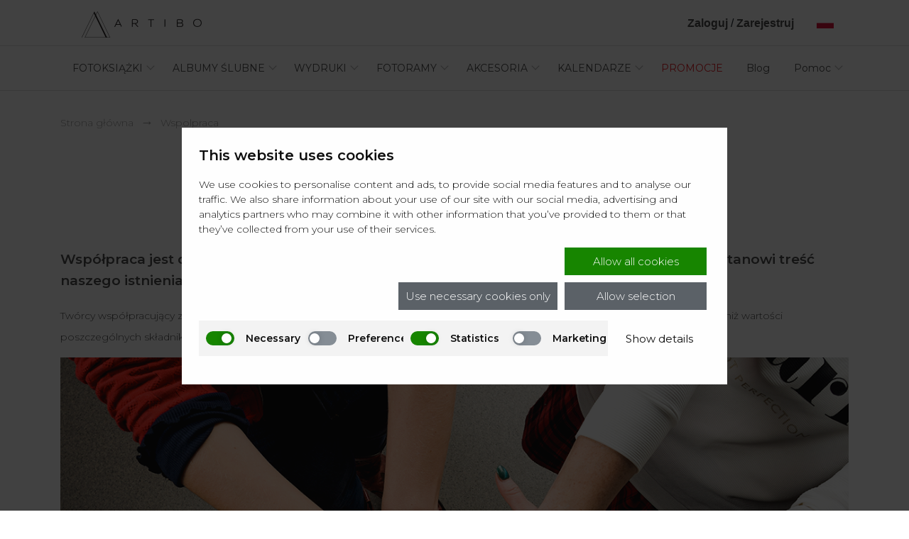

--- FILE ---
content_type: text/html; charset=UTF-8
request_url: https://artibo.com/pl/wspolpraca
body_size: 13222
content:
<!DOCTYPE html>
<html lang="pl" dir="ltr" prefix="content: http://purl.org/rss/1.0/modules/content/  dc: http://purl.org/dc/terms/  foaf: http://xmlns.com/foaf/0.1/  og: http://ogp.me/ns#  rdfs: http://www.w3.org/2000/01/rdf-schema#  schema: http://schema.org/  sioc: http://rdfs.org/sioc/ns#  sioct: http://rdfs.org/sioc/types#  skos: http://www.w3.org/2004/02/skos/core#  xsd: http://www.w3.org/2001/XMLSchema# ">
<head>
  <script id="Cookiebot" src="https://consent.cookiebot.com/uc.js" data-cbid="8195a2cc-4d58-4b45-9a59-27213218bec7"
          type="text/javascript"></script> 
  <meta name="google-site-verification" content="KpzI_JMt-IIjcda0iFwUKToj89f6Ap_YQ4xlDXW0A_k" />
  <meta charset="utf-8" />
<link rel="canonical" href="https://artibo.com/pl/wspolpraca" />
<link rel="image_src" href="/sites/default/static/logo_sygnet.jpg" />
<meta name="description" content="Współpraca to jeden z najważniejszych filarów naszej działalności. Artibo to zawsze MY i WY - Razem. Jesteśmy otwarci na Wasze inicjatywy i pomysły - zapraszamy do kontaktu!" />
<meta property="fb:app_id" content="1692178884925343" />
<meta property="og:site_name" content="Artibo" />
<meta property="og:type" content="website" />
<meta property="og:url" content="https://artibo.com/pl/wspolpraca" />
<meta property="og:title" content="Współpraca | Artibo" />
<meta property="og:description" content=" 

Współpraca jest dla Artibo racją jej bytu. Marka po to została powołana do życia - kooperacja stanowi treść naszego istnienia. To zawsze MY i WY, razem.

Twórcy współpracujący z Artibo nie otrzymują od nas tylko produktów, otrzymują więcej… Jak w równaniu, w którym suma jest większa niż wartości poszczególnych składników. Ta ukryta moc, ta wartość dodana, pojawia się właśnie dzięki współpracy." />
<meta property="og:image" content="https://artibo.com/sites/default/static/logo_sygnet.jpg" />
<meta property="og:image:url" content="https://artibo.com/sites/default/static/logo_sygnet.jpg" />
<meta name="Generator" content="Drupal 8 (https://www.drupal.org)" />
<meta name="MobileOptimized" content="width" />
<meta name="HandheldFriendly" content="true" />
<meta name="viewport" content="width=device-width, initial-scale=1.0" />
<script type="application/ld+json">{
          "@context": "https://schema.org",
          "@type": "BreadcrumbList",
          "itemListElement": [{
            "@type": "ListItem",
            "position": "1",
            "name": "Strona główna",
            "item": "https://artibo.com/pl"
          },{
            "@type": "ListItem",
            "position": "2",
            "name": "wspolpraca",
            "item": "https://artibo.com/pl/wspolpraca"
          }]}</script>
<script type="application/ld+json">
      {
        "@context": "http://schema.org",
        "@type": "LocalBusiness",
        "address": {
        "@type": "PostalAddress",
        "addressLocality": "Zaczernie",
        "streetAddress": "Zaczernie 190",
        "postalCode": "36-062",
        "addressRegion": "podkarpackie"
        },
        "name": "Artibo",
        "email": "zamowienia@artibo.com",
        "telephone": "177788999",
        "vatID": "5170403426",
        "image": "https://artibo.com/sites/default/files/logo_0_2.png",
        "logo": "https://artibo.com/sites/default/files/logo_0_2.png",
        "url": "https://artibo.com/"
        }
      </script>
<link rel="shortcut icon" href="/themes/artibo_theme/favicon.ico" type="image/vnd.microsoft.icon" />
<link rel="alternate" hreflang="en" href="https://artibo.com/en/collaboration" />
<link rel="alternate" hreflang="pl" href="https://artibo.com/pl/wspolpraca" />
<link rel="revision" href="https://artibo.com/pl/wspolpraca" />

    <title>Współpraca | Artibo</title>
    <link rel="stylesheet" media="all" href="/sites/default/files/css/css_el0Ks37D78r_JeVe6x51diellU2CAOeCb4moDEq5geg.css" />
<link rel="stylesheet" media="all" href="/sites/default/files/css/css_GJKIZQdYdx_QJ4ajPrCrHPoQ9DEPSwYnZLm3H-M0HPk.css" />
<link rel="stylesheet" media="all" href="/sites/default/files/css/css_cEWGvCFauIC6Y50Ysxxg5UYl8_Ntd0wDbTVHIqy1qLI.css" />
<link rel="stylesheet" media="all" href="/sites/default/files/css/css_oHqeCY9c79YgJqqamH8AZYqSPrvoBeY26nDyKje0WPo.css" />
<link rel="stylesheet" media="all" href="/sites/default/files/css/css_5NP7Rzs4N4bnXgB27_DGCvx3HD8oXH8BqjQL-8fX_D4.css" />

            <link rel="preload" as="font" href="/themes/artibo_theme/assets/fonts/latinotype_-_isidora-light-webfont.woff2"
            type="font/woff2" crossorigin="anonymous">
      <link rel="preload" as="font" href="/themes/artibo_theme/assets/fonts/artibo_v2a.ttf" type="font/woff2"
            crossorigin="anonymous">
      <script>
        window.dataLayer = [];
      </script>
      <script>
        window.addEventListener('CookiebotOnAccept', function (e) {
          if (typeof Cookiebot !== 'undefined' && typeof Cookiebot.consent !== 'undefined' && (typeof Cookiebot.consent.marketing !== 'undefined' || typeof Cookiebot.consent.statistics !== 'undefined')){
            if (Cookiebot.consent.marketing || Cookiebot.consent.statistics) {
              <!-- GTM -->
              (function (w, d, s, l, i) {
                w[l] = w[l] || [];
                w[l].push({
                  'gtm.start': new Date().getTime(),
                  event: 'gtm.js'
                });
                var f = d.getElementsByTagName(s)[0],
                  j = d.createElement(s),
                  dl = l != 'dataLayer' ? '&l=' + l : '';
                j.async = true;
                j.src =
                  'https://www.googletagmanager.com/gtm.js?id=' + i + dl;
                f.parentNode.insertBefore(j, f);
              })(window, document, 'script', 'dataLayer', 'GTM-TPXR35W');
              <!-- End GTM -->

              <!-- GetResponse Analytics -->
              (function (m, o, n, t, e, r, _) {
                m['__GetResponseAnalyticsObject'] = e;
                m[e] = m[e] || function () {
                  (m[e].q = m[e].q || []).push(arguments)
                };
                r = o.createElement(n);
                _ = o.getElementsByTagName(n)[0];
                r.async = 1;
                r.src = t;
                r.setAttribute('crossorigin', 'use-credentials');
                _.parentNode.insertBefore(r, _);
              })(window, document, 'script', 'https://gr.cyfrowafoto.com/script/43440eb2-b061-43e9-aecc-c2e600c40f65/ga.js', 'GrTracking');
              <!-- End GetResponse Analytics -->

              
              <!-- Facebook fbevents -->
              !function (f, b, e, v, n, t, s) {
                if (f.fbq) return;
                n = f.fbq = function () {
                  n.callMethod ?
                    n.callMethod.apply(n, arguments) : n.queue.push(arguments)
                };
                if (!f._fbq) f._fbq = n;
                n.push = n;
                n.loaded = !0;
                n.version = '2.0';
                n.queue = [];
                t = b.createElement(e);
                t.async = !0;
                t.src = v;
                s = b.getElementsByTagName(e)[0];
                s.parentNode.insertBefore(t, s)
              }(window, document, 'script', 'https://connect.facebook.net/pl_PL/fbevents.js');
              fbq('init', '247916215886800');
              fbq('track', 'PageView');
              <!-- End fbevents -->

              <!-- Facebook Pixel Code -->
              // Initialize Facebook SDK
              window.fbAsyncInit = function() {
                  FB.init({
                      appId: '1692178884925343',
                      cookie: true,
                      xfbml: true,
                      version: 'v19.0'
                  });
              };
  
              // Load the SDK asynchronously
              (function(d, s, id) {
                  var js, fjs = d.getElementsByTagName(s)[0];
                  if (d.getElementById(id)) {
                      return;
                  }
                  js = d.createElement(s);
                  js.id = id;
                  js.src = "https://connect.facebook.net/en_US/sdk.js";
                  fjs.parentNode.insertBefore(js, fjs);
              }(document, 'script', 'facebook-jssdk'));

              <!-- End Facebook Pixel Code -->
              //Start onsignal script
              window.OneSignalDeferred = window.OneSignalDeferred || [];
              OneSignalDeferred.push(async function(OneSignal) {
                await OneSignal.init({
                  appId: "e74b6e99-1870-4cbe-94e0-31f0928993f2",
                });
              });
              //End onsignal script 
                          }
          }
        }, false);
      </script>
      
            
      <link rel="preconnect" href="https://fonts.googleapis.com">
      <link rel="preconnect" href="https://fonts.gstatic.com" crossorigin>
      <link href="https://fonts.googleapis.com/css2?family=Maitree:wght@500&family=Montserrat:wght@100;200;300;400;500;600&display=swap" rel="stylesheet">
              <!-- Smartsupp Live Chat script -->
        <script type="text/javascript">
        var _smartsupp = _smartsupp || {};
        _smartsupp.key = 'f083c18e5aa19283bba0e78f228c04a2fba4d930';
        window.smartsupp||(function(d) {
          var s,c,o=smartsupp=function(){ o._.push(arguments)};o._=[];
          s=d.getElementsByTagName('script')[0];c=d.createElement('script');
          c.type='text/javascript';c.charset='utf-8';c.async=true;
          c.src='https://www.smartsuppchat.com/loader.js?';s.parentNode.insertBefore(c,s);
        })(document);
        </script>
        <noscript> Powered by <a href="https://www.smartsupp.com" target="_blank">Smartsupp</a></noscript>
            <script data-cookieconsent="marketing" src="https://cdn.onesignal.com/sdks/web/v16/OneSignalSDK.page.js" defer></script>    
      <script>
        window.OneSignalDeferred = window.OneSignalDeferred || [];
      </script>
      </head>
<body  class="path-node page-node-type-page">

<div class="settings"></div>

  <div class="dialog-off-canvas-main-canvas" data-off-canvas-main-canvas>
        <div class="region region--help">
    <div data-drupal-messages-fallback class="hidden"></div>

  </div>

<div class="container container-menu">
    <div class="row">
                <header class="header col-sm-12">
              <div class="region region--header">
    <div id="block-artibo-theme-branding" class="block  block--system block--system-branding-block" data-bundle="" data-bid="">
  
    
  <div>
    <div class="drupal__content">
            <a href="/pl" title="Home" rel="home" class="site-logo">
      <img src="/sites/default/files/logo_0_2.png" alt="Home" />
    </a>
          </div>
  </div>
</div>
<nav role="navigation" aria-labelledby="block-artibo-theme-main-menu-menu" id="block-artibo-theme-main-menu" class="block block-menu navigation menu--main">
            
    <p class="visually-hidden" id="block-artibo-theme-main-menu-menu">Main navigation</p> 
  

        
              <ul class="main-menu__wrapper">
                    <li class="uppercase main-menu__item main-menu__item--expanded">
        <a href="">Fotoksiążki</a>
                                <ul class="main-menu__submenu">
                    <li class="bold main-menu__item">
        <a href="/pl/fotoksiazki-fotoalbumy-artibooks" title="Fotoksiążki i Fotoalbumy" data-drupal-link-system-path="node/4">FOTOKSIĄŻKI i FOTOALBUMY</a>
              </li>
                <li class="main-menu__item">
        <a href="/pl/fotoksiazki-fotoalbumy-artibooks/fotoksiazka-w-miekkiej-oprawie-artibook-no-1" data-drupal-link-system-path="node/1">ArtiBook No.1 | Fotoksiążka w miękkiej oprawie</a>
              </li>
                <li class="main-menu__item">
        <a href="/pl/fotoksiazki-fotoalbumy-artibooks/fotoksiazka-w-twardej-oprawie-artibook-no-2" data-drupal-link-system-path="node/199">ArtiBook No.2 | Fotoksiążka w twardej oprawie</a>
              </li>
                <li class="main-menu__item">
        <a href="/pl/fotoksiazki-fotoalbumy-artibooks/fotoalbum-ze-sztywnymi-kartami-artibook-no-3" data-drupal-link-system-path="node/207">ArtiBook No.3 | FotoAlbum ze sztywnymi kartami</a>
              </li>
                <li class="main-menu__item">
        <a href="/pl/fotoksiazki-fotoalbumy-artibooks/fotoksiazka-premium-artibook-no-4" data-drupal-link-system-path="node/205">ArtiBook No.4 | Fotoksiążka Premium</a>
              </li>
                <li class="main-menu__item">
        <a href="/pl/akcesoria/album-na-zdjecia" data-drupal-link-system-path="node/208">Album na zdjęcia</a>
              </li>
                <li class="newest--pl main-menu__item">
        <a href="/pl/akcesoria/pudelko-na-fotoksiazke" data-drupal-link-system-path="node/247">Pudełko na fotoksiążkę</a>
              </li>
        </ul>
  
              </li>
                <li class="uppercase main-menu__item main-menu__item--expanded">
        <a href="">Albumy Ślubne</a>
                                <ul class="main-menu__submenu">
                    <li class="bold main-menu__item">
        <a href="/pl/albumy-slubne" data-drupal-link-system-path="node/179">ALBUMY ŚLUBNE</a>
              </li>
                <li class="main-menu__item">
        <a href="/pl/albumy-slubne/fotoalbum-slubny" data-drupal-link-system-path="node/188">Fotoalbum Ślubny</a>
              </li>
                <li class="main-menu__item">
        <a href="/pl/albumy-slubne/fotoksiazka-slubna/fotoksiazka-slubna-premium" data-drupal-link-system-path="node/189">Fotoksiążka Ślubna Premium</a>
              </li>
                <li class="main-menu__item">
        <a href="/pl/albumy-slubne/fotoksiazka-slubna/fotoksiazka-slubna-klasyczna" data-drupal-link-system-path="node/190">Fotoksiążka Ślubna Klasyczna</a>
              </li>
                <li class="main-menu__item">
        <a href="/pl/albumy-slubne/pudelko-na-zdjecia-slubne" data-drupal-link-system-path="node/198">Pudełko na odbitki</a>
              </li>
                <li class="main-menu__item">
        <a href="/pl/albumy-slubne/odbitki-slubne-premium" data-drupal-link-system-path="node/197">Odbitki ślubne</a>
              </li>
                <li class="main-menu__item">
        <a href="/pl/akcesoria/album-na-zdjecia" data-drupal-link-system-path="node/208">Album na zdjęcia ślubne</a>
              </li>
                <li class="main-menu__item">
        <a href="/pl/albumy-slubne/ksiega-gosci" data-drupal-link-system-path="node/200">Księga Gości</a>
              </li>
        </ul>
  
              </li>
                <li class="uppercase main-menu__item main-menu__item--expanded">
        <a href="">Wydruki</a>
                                <ul class="main-menu__submenu">
                    <li class="bold main-menu__item">
        <a href="/pl/wydruk-i-wywolywanie-zdjec-artiprints" data-drupal-link-system-path="node/98">WYDRUKI</a>
              </li>
                <li class="main-menu__item">
        <a href="/pl/wydruk-i-wywolywanie-zdjec-artiprints/odbitki" data-drupal-link-system-path="node/99">Odbitki Premium</a>
              </li>
                <li class="main-menu__item">
        <a href="/pl/wydruk-i-wywolywanie-zdjec-artiprints/wydruki-art-mat" data-drupal-link-system-path="node/148">Wydruki Art Mat</a>
              </li>
                <li class="main-menu__item">
        <a href="/pl/wydruk-i-wywolywanie-zdjec-artiprints/pocztowki" data-drupal-link-system-path="node/10">Pocztowki</a>
              </li>
        </ul>
  
              </li>
                <li class="uppercase main-menu__item main-menu__item--expanded">
        <a href="">Fotoramy</a>
                                <ul class="main-menu__submenu">
                    <li class="bold main-menu__item">
        <a href="/pl/fotoramy-fotoobrazy-artiwalls" data-drupal-link-system-path="node/102">FOTORAMY</a>
              </li>
                <li class="main-menu__item">
        <a href="/pl/fotoramy-fotoobrazy-artiwalls/wydruk-w-ramie" data-drupal-link-system-path="node/97">Wydruki w ramie</a>
              </li>
        </ul>
  
              </li>
                <li class="uppercase main-menu__item main-menu__item--expanded">
        <a href="">Akcesoria</a>
                                <ul class="main-menu__submenu">
                    <li class="bold main-menu__item">
        <a href="/pl/akcesoria" title="Przechowywanie i ekspozycja zdjęć" data-drupal-link-system-path="node/149">AKCESORIA</a>
              </li>
                <li class="newest--pl main-menu__item">
        <a href="/pl/akcesoria/pudelko-na-fotoksiazke" data-drupal-link-system-path="node/247">Pudełko na fotoksiążkę</a>
              </li>
                <li class="main-menu__item">
        <a href="/pl/akcesoria/pudelko-na-zdjecia" data-drupal-link-system-path="node/147">Pudelko na zdjęcia</a>
              </li>
                <li class="main-menu__item">
        <a href="https://artibo.com/pl/akcesoria/album-na-zdjecia" title="Album na zdjęcia">Album na zdjęcia</a>
              </li>
                <li class="main-menu__item">
        <a href="/pl/akcesoria/stojak-na-zdjecia" data-drupal-link-system-path="node/150">Stojak na zdjęcia</a>
              </li>
                <li class="main-menu__item">
        <a href="https://artibo.com/pl/akcesoria/tasma-do-zdjec" title="Taśma do zdjęć">Taśma do zdjęć</a>
              </li>
        </ul>
  
              </li>
                <li class="uppercase main-menu__item main-menu__item--expanded">
        <a href="">Kalendarze</a>
                                <ul class="main-menu__submenu">
                    <li class="bold main-menu__item">
        <a href="/pl/fotokalendarze" title="Kalendarze Ścienne ze Zdjęciami" data-drupal-link-system-path="node/159">FOTOKALENDARZE</a>
              </li>
                <li class="main-menu__item">
        <a href="/pl/fotokalendarze/kalendarz-klasyczny" data-drupal-link-system-path="node/160">Kalendarz Klasyczny</a>
              </li>
                <li class="main-menu__item">
        <a href="/pl/fotokalendarze/kalendarz-premium" data-drupal-link-system-path="node/162">Kalendarz Premium</a>
              </li>
                <li class="main-menu__item">
        <a href="/pl/fotokalendarze/kalendarz-slim" data-drupal-link-system-path="node/161">Kalendarz Slim</a>
              </li>
        </ul>
  
              </li>
                <li class="red main-menu__item">
        <a href="https://artibo.com/pl/promocje">PROMOCJE</a>
              </li>
                <li class="main-menu__item">
        <a href="/pl/artiblog" data-drupal-link-system-path="artiblog">Blog</a>
              </li>
                <li class="last main-menu__item main-menu__item--expanded">
        <a href="">Pomoc</a>
                                <ul class="main-menu__submenu">
                    <li class="bold main-menu__item">
        <a href="/pl/termin-realizacji" target="_blank" title="Terminy realizacji" data-drupal-link-system-path="node/34">Terminy realizacji</a>
              </li>
                <li class="main-menu__item">
        <a href="/pl/faq" data-drupal-link-system-path="node/53">FAQ</a>
              </li>
                <li class="main-menu__item">
        <a href="https://artibo.com/pl/kontakt" title="Kontakt">Kontakt</a>
              </li>
                <li class="main-menu__item">
        <a href="/pl/cennik" data-drupal-link-system-path="node/21">Cennik</a>
              </li>
                <li class="main-menu__item">
        <a href="/pl/jak-zaczac" data-drupal-link-system-path="node/131">Jak zacząć?</a>
              </li>
                <li class="main-menu__item">
        <a href="/pl/jak-zlozyc-zamowienie" data-drupal-link-system-path="node/133">Jak złożyć zamówienie?</a>
              </li>
                <li class="main-menu__item">
        <a href="/pl/artiblog/projekt-fotoksiazki-jak-zaprojektowac-ja-samodzielnie-w-artibo-sprawdz" data-drupal-link-system-path="node/231">Jak projektować w kreatorze?</a>
              </li>
                <li class="main-menu__item">
        <a href="/pl/materialy-i-papiery" data-drupal-link-system-path="node/132">Materiały i Papiery</a>
              </li>
                <li class="main-menu__item">
        <a href="/pl/profile-kolorystyczne" data-drupal-link-system-path="node/139">Profile kolorystyczne</a>
              </li>
        </ul>
  
              </li>
        </ul>
  


  </nav>
<div class="userbar">
      

  </div>
<div id="block-messageblock" class="block  block--message block--message-block" data-bundle="" data-bid="">
  
    
  <div>
    <div class="drupal__content">
              
          </div>
  </div>
</div>

  </div>

          </header>
                      <section class="breadcrumb  col-sm-12">
                <div class="region region--breadcrumb">
    <div id="block-artibo-theme-breadcrumbs" class="block  block--system block--system-breadcrumb-block" data-bundle="" data-bid="">
  
    
  <div>
    <div class="drupal__content">
                <nav class="breadcrumb" role="navigation" aria-labelledby="system-breadcrumb">
    <ul class="breadcrumb__list">
          <li class="breadcrumb__item">
                  <a class="breadcrumb__link" href="/pl">Strona główna</a>
              </li>
          <li class="breadcrumb__item">
                  <a class="breadcrumb__link" href="/pl/wspolpraca">wspolpraca</a>
              </li>
        </ul>
  </nav>

          </div>
  </div>
</div>

  </div>

          </section>
          </div>
</div>
<div class="container-wide-main">
    <div class="row">
                            <div class="content col-sm-12">
              <main class="content--main ">
                    <div class="region region--content">
      <div id="block-artibo-theme-page-title" class="block  block--core block--page-title-block" data-bundle="" data-bid="">
  
    
  <div>
    <div class="drupal__content">
              
    <h1 class="h1"><span property="schema:name" class="field field--name-title field--type-string field--label-hidden">Współpraca</span>
</h1>


          </div>
  </div>
</div>

<div id="block-artibo-theme-content" class="block container block--system block--system-main-block" data-bundle="" data-bid="">
	
		
	<div>
		<div class="drupal__content">
							<article data-history-node-id="32" role="article" about="/pl/wspolpraca" typeof="schema:WebPage" class="node node--type-page node--view-mode-full">

  
      <span property="schema:name" content="Współpraca" class="rdf-meta hidden"></span>


  
  <div class="node__content">
    
  <div property="schema:text" class="clearfix text-formatted field field--name-body field--type-text-with-summary field--label-hidden body" data-type="body" data-json="">
                  <div property="schema:text" class="clearfix text-formatted field field--name-body field--type-text-with-summary field--label-hidden body field__item"><p dir="ltr"> </p>

<h3 dir="ltr"><strong>Współpraca jest dla Artibo racją jej bytu. Marka po to została powołana do życia - kooperacja stanowi treść naszego istnienia. To zawsze MY i WY, razem.</strong></h3>

<p dir="ltr">Twórcy współpracujący z Artibo nie otrzymują od nas tylko produktów, otrzymują więcej… Jak w równaniu, w którym suma jest większa niż wartości poszczególnych składników. Ta ukryta moc, ta wartość dodana, pojawia się właśnie dzięki współpracy.</p>

<p dir="ltr"><img alt="Wspolpraca z Artibo" data-entity-type="file" data-entity-uuid="6ad0f45a-d8c8-4c56-bb0a-9822508a6cc1" src="/sites/default/files/inline-images/BLOG_WSP%C3%93%C5%81PRACA.jpg" /></p>

<h4 dir="ltr">MY</h4>

<p dir="ltr">Zespół kierujących się pasją ludzi. Łączy nas zaangażowanie i entuzjazm, a przede wszystkim zamiłowanie do pracy z obrazem wyrażonym na papierze. W dzisiejszych czasach oznacza to dogłębną znajomość zaawansowanych technologii druku i rzemieślniczego kunsztu introligatorskiego. Darzymy estymą papier uznając go za niebywały nośnik dla obrazów, dla opowieści... Cenimy oszczędne w formie, eleganckie wzornictwo – takie oblicze zyskują nasze książki fotograficzne, stworzone po to, abyście WY mogli w piękny i nowoczesny sposób pokazać światu swoje historie… .</p>

<h4 dir="ltr">WY</h4>

<p dir="ltr">Bez WAS nie ma nas. WY to kreatywni Twórcy, którzy postanowili pokazać się światu. Pasjonaci, artyści, profesjonaliści - każdy kto chce zaprezentować swoje dokonania z zakresu fotografii, sztuk wizualnych, grafiki, każdy kto rozważa selfpublishing.</p>

<p dir="ltr">WY, jak MY, macie szacunek do papieru i widzicie jego nieograniczony potencjał w procesie osiągania twórczej tożsamości, samorealizacji i niezależności. WY chcecie zostawić ślad, a MY chcemy Wam w tym pomóc. </p>

<p dir="ltr">Znamy się na tym. Oto sylwetki Twórców oraz ich prace, które ukazały się światu dzięki współpracy z Artibo. Potwierdź nasze kompetencje i zobacz wyjątkowe łamy, na których możesz zaprezentować swoją twórczość. Możesz do nas dołączyć (<strong><a href="https://gr.artibo.com/pl/wspolpraca" target="_blank">formularz</a></strong>), czekamy na Ciebie.</p>

<p dir="ltr"><img alt="Marta Szyszka i Daniel Raczynski z ArtiBookami" data-entity-type="file" data-entity-uuid="8fc439cd-0fb5-48a6-99d3-54a0fd327e88" src="/sites/default/files/inline-images/BLOG_WSP%C3%93%C5%81PRACA_2.jpg" /></p>

<h4 dir="ltr">JAK</h4>

<p dir="ltr">Obdarzamy wsparciem, w tym również współorganizujemy, przedsięwzięcia z zakresu fotografii, grafiki i sztuk wizualnych, dla których punktem wspólnym jest obraz. Są to zarówno wydarzenia uznane i renomowane jak i małe i ambitne projekty kulturalne skierowane dla społeczności lokalnych.</p>

<p dir="ltr">Oddajemy przestrzeń pasjonatom, twórcom, edukatorom pozwalając im swobodnie wyrażać swoją kreatywność. Wspieramy działania których celem jest propagowanie najlepszych praktyk sztuki prezentacji i druku, wskazujemy na potencjał kryjący się w technologiach, transferujemy wiedzę zakresu fotografii, prezentacji, selfpublishing, warsztatu druku, projektowania, tworzenia portfolio… .</p>

<p dir="ltr">Jeśli organizujesz własne warsztaty i dostrzegasz potencjał współpracy z Artibo skontaktuj się z nami na email <strong>info@artibo.com</strong> z dopiskiem współpraca -  czekamy na Ciebie!</p>

<p dir="ltr"> </p>
</div>
            </div>

  </div>

</article>

					</div>
	</div>
</div>


  </div>

              </main>
          </div>
                    <section class="bottom  col-sm-12">
            <div class="region container region--bottom">
      <div id="block-partners" class="block block--block-content block--block-contentf0f64459-996f-4ada-83b2-3064ca764ca3" data-bundle="" data-bid="">
  
      <h2>Zaufali nam</h2>
    
  <div>
    <div class="drupal__content">
              
  <div class="field field--name-field-components field--type-entity-reference-revisions field--label-above field_components" data-type="field_components" data-json="">
              <div class="field__items drupal__content">
              <div class="field__item">  <div class="paragraph paragraph--type--cfoto-media paragraph--view-mode--default">
          
  <div class="field field--name-field-media field--type-entity-reference field--label-above field_media" data-type="field_media" data-json="">
              <div class="field__items drupal__content">
              <div class="field__item"><article class="media media--type-partner media--view-mode-default">
  
      
  <div class="field field--name-field-media-image field--type-image field--label-visually_hidden field_media_image" data-type="field_media_image" data-json="">
                  <div class="field__item">  <img src="/sites/default/files/styles/webp/public/2020-10/olympus.png?itok=S8XYMwCa" width="400" height="400" alt="OLYMPUS" typeof="foaf:Image" class="image-style-webp" />


</div>
          </div>

  <div class="field field--name-field-link field--type-link field--label-above field_link" data-type="field_link" data-json="">
                  <div class="field__item"><a href="https://www.olympus.pl/">https://www.olympus.pl/</a></div>
          </div>

  </article>
</div>
          <div class="field__item"><article class="media media--type-partner media--view-mode-default">
  
      
  <div class="field field--name-field-media-image field--type-image field--label-visually_hidden field_media_image" data-type="field_media_image" data-json="">
                  <div class="field__item">  <img src="/sites/default/files/styles/webp/public/2024-08/apart.png?itok=gqhiYKH4" width="400" height="400" alt="Bizuteria Apart" typeof="foaf:Image" class="image-style-webp" />


</div>
          </div>

  <div class="field field--name-field-link field--type-link field--label-above field_link" data-type="field_link" data-json="">
                  <div class="field__item"><a href="https://www.apart.pl/">https://www.apart.pl/</a></div>
          </div>

  </article>
</div>
          <div class="field__item"><article class="media media--type-partner media--view-mode-default">
  
      
  <div class="field field--name-field-media-image field--type-image field--label-visually_hidden field_media_image" data-type="field_media_image" data-json="">
                  <div class="field__item">  <img src="/sites/default/files/styles/webp/public/2024-08/sohohouse.png?itok=zTr1vvcw" width="400" height="400" alt="Soho House" typeof="foaf:Image" class="image-style-webp" />


</div>
          </div>

  <div class="field field--name-field-link field--type-link field--label-above field_link" data-type="field_link" data-json="">
                  <div class="field__item"><a href="https://www.sohohouse.com/">https://www.sohohouse.com/</a></div>
          </div>

  </article>
</div>
          <div class="field__item"><article class="media media--type-partner media--view-mode-default">
  
      
  <div class="field field--name-field-media-image field--type-image field--label-visually_hidden field_media_image" data-type="field_media_image" data-json="">
                  <div class="field__item">  <img src="/sites/default/files/styles/webp/public/2020-10/fort.png?itok=vgzuU1kw" width="400" height="400" alt="Instytut Fotografii Port" typeof="foaf:Image" class="image-style-webp" />


</div>
          </div>

  <div class="field field--name-field-link field--type-link field--label-above field_link" data-type="field_link" data-json="">
                  <div class="field__item"><a href="http://www.instytutfotografiifort.org.pl/">http://www.instytutfotografiifort.org.pl/</a></div>
          </div>

  </article>
</div>
          <div class="field__item"><article class="media media--type-partner media--view-mode-default">
  
      
  <div class="field field--name-field-media-image field--type-image field--label-visually_hidden field_media_image" data-type="field_media_image" data-json="">
                  <div class="field__item">  <img src="/sites/default/files/styles/webp/public/2024-04/fotowestiwallodz.png?itok=qtHgNfET" width="400" height="400" alt="Międzynarodowy Festiwal Fotografii w Łodzi" typeof="foaf:Image" class="image-style-webp" />


</div>
          </div>

  <div class="field field--name-field-link field--type-link field--label-above field_link" data-type="field_link" data-json="">
                  <div class="field__item"><a href="https://fotofestiwal.com/2024/">https://fotofestiwal.com/2024/</a></div>
          </div>

  </article>
</div>
          <div class="field__item"><article class="media media--type-partner media--view-mode-default">
  
      
  <div class="field field--name-field-media-image field--type-image field--label-visually_hidden field_media_image" data-type="field_media_image" data-json="">
                  <div class="field__item">  <img src="/sites/default/files/styles/webp/public/2024-04/pwp.png?itok=EyQSHEsG" width="400" height="400" alt="Polish Women Photographers" typeof="foaf:Image" class="image-style-webp" />


</div>
          </div>

  <div class="field field--name-field-link field--type-link field--label-above field_link" data-type="field_link" data-json="">
                  <div class="field__item"><a href="https://polishwomenphotographers.com/">https://polishwomenphotographers.com/</a></div>
          </div>

  </article>
</div>
          <div class="field__item"><article class="media media--type-partner media--view-mode-default">
  
      
  <div class="field field--name-field-media-image field--type-image field--label-visually_hidden field_media_image" data-type="field_media_image" data-json="">
                  <div class="field__item">  <img src="/sites/default/files/styles/webp/public/2024-04/tomasztomaszewskiacademy.png?itok=SJrEjCgZ" width="400" height="400" alt="Tomasz Tomaszewski Academy" typeof="foaf:Image" class="image-style-webp" />


</div>
          </div>

  <div class="field field--name-field-link field--type-link field--label-above field_link" data-type="field_link" data-json="">
                  <div class="field__item"><a href="https://academy.tomasztomaszewski.com/">https://academy.tomasztomaszewski.com/</a></div>
          </div>

  </article>
</div>
          <div class="field__item"><article class="media media--type-partner media--view-mode-default">
  
      
  <div class="field field--name-field-media-image field--type-image field--label-visually_hidden field_media_image" data-type="field_media_image" data-json="">
                  <div class="field__item">  <img src="/sites/default/files/styles/webp/public/2024-04/rff%20rybnikfotofestiwal.png?itok=x3ff3Une" width="400" height="400" alt="RFF Rybnik Foto Festiwal" typeof="foaf:Image" class="image-style-webp" />


</div>
          </div>

  <div class="field field--name-field-link field--type-link field--label-above field_link" data-type="field_link" data-json="">
                  <div class="field__item"><a href="https://festiwal.rybnik.pl/">https://festiwal.rybnik.pl/</a></div>
          </div>

  </article>
</div>
          <div class="field__item"><article class="media media--type-partner media--view-mode-default">
  
      
  <div class="field field--name-field-media-image field--type-image field--label-visually_hidden field_media_image" data-type="field_media_image" data-json="">
                  <div class="field__item">  <img src="/sites/default/files/styles/webp/public/2024-04/galeriafotografiimiastarzeszowa.png?itok=27IErzOQ" width="400" height="400" alt="Galeria Fotografii Miasta Rzeszowa" typeof="foaf:Image" class="image-style-webp" />


</div>
          </div>

  <div class="field field--name-field-link field--type-link field--label-above field_link" data-type="field_link" data-json="">
                  <div class="field__item"><a href="https://fotogaleria.erzeszow.pl/">https://fotogaleria.erzeszow.pl/</a></div>
          </div>

  </article>
</div>
          <div class="field__item"><article class="media media--type-partner media--view-mode-default">
  
      
  <div class="field field--name-field-media-image field--type-image field--label-visually_hidden field_media_image" data-type="field_media_image" data-json="">
                  <div class="field__item">  <img src="/sites/default/files/styles/webp/public/2020-10/wyprawyfoto.png?itok=kiF6OYD1" width="400" height="400" alt="Wyprawa foto" typeof="foaf:Image" class="image-style-webp" />


</div>
          </div>

  <div class="field field--name-field-link field--type-link field--label-above field_link" data-type="field_link" data-json="">
                  <div class="field__item"><a href="https://wyprawyfoto.com.pl/pol/">https://wyprawyfoto.com.pl/pol/</a></div>
          </div>

  </article>
</div>
          <div class="field__item"><article class="media media--type-partner media--view-mode-default">
  
      
  <div class="field field--name-field-media-image field--type-image field--label-visually_hidden field_media_image" data-type="field_media_image" data-json="">
                  <div class="field__item">  <img src="/sites/default/files/styles/webp/public/2022-06/soultravel%20nowe.png?itok=ozTbsPjq" width="400" height="400" alt="Soul Travel" typeof="foaf:Image" class="image-style-webp" />


</div>
          </div>

  <div class="field field--name-field-link field--type-link field--label-above field_link" data-type="field_link" data-json="">
                  <div class="field__item"><a href="https://soultravel.pl/">https://soultravel.pl/</a></div>
          </div>

  </article>
</div>
          <div class="field__item"><article class="media media--type-partner media--view-mode-default">
  
      
  <div class="field field--name-field-media-image field--type-image field--label-visually_hidden field_media_image" data-type="field_media_image" data-json="">
                  <div class="field__item">  <img src="/sites/default/files/styles/webp/public/2020-10/fotocamp.png?itok=SVUykHaH" width="400" height="400" alt="Foto Camp" typeof="foaf:Image" class="image-style-webp" />


</div>
          </div>

  <div class="field field--name-field-link field--type-link field--label-above field_link" data-type="field_link" data-json="">
                  <div class="field__item"><a href="https://www.fotocamp.pl/">https://www.fotocamp.pl/</a></div>
          </div>

  </article>
</div>
          <div class="field__item"><article class="media media--type-partner media--view-mode-default">
  
      
  <div class="field field--name-field-media-image field--type-image field--label-visually_hidden field_media_image" data-type="field_media_image" data-json="">
                  <div class="field__item">  <img src="/sites/default/files/styles/webp/public/2020-10/zpfp.png?itok=1yr2uUBJ" width="400" height="400" alt="Związek Polskich Fotografów przyrody" typeof="foaf:Image" class="image-style-webp" />


</div>
          </div>

  </article>
</div>
          <div class="field__item"><article class="media media--type-partner media--view-mode-default">
  
      
  <div class="field field--name-field-media-image field--type-image field--label-visually_hidden field_media_image" data-type="field_media_image" data-json="">
                  <div class="field__item">  <img src="/sites/default/files/styles/webp/public/2020-10/okfs.png?itok=a8u0Begs" width="400" height="400" alt="OKFS" typeof="foaf:Image" class="image-style-webp" />


</div>
          </div>

  <div class="field field--name-field-link field--type-link field--label-above field_link" data-type="field_link" data-json="">
                  <div class="field__item"><a href="https://okfs.pl/">https://okfs.pl/</a></div>
          </div>

  </article>
</div>
              </div>
      </div>

      </div>
</div>
              </div>
      </div>

          </div>
  </div>
</div>

  </div>

        </section>
                    <footer class="footer col-sm-12">
            <div class="region container region--footer">
          
                            <div class="footer-menu__wrapper">
                                    <div class="footer-menu__section--order footer-menu__section">
                        <div class="footer-menu__header">Zamówienia</div>
                                                    <ul class="footer-menu__list">
                                                                            <li class="footer-menu__item">
                    <a href="/pl/reklamacje" data-drupal-link-system-path="node/138">Reklamacje</a>
                </li>
                            <li class="footer-menu__item">
                    <a href="/pl/termin-realizacji" data-drupal-link-system-path="node/34">Termin realizacji</a>
                </li>
                            <li class="footer-menu__item">
                    <a href="/pl/dostawa" data-drupal-link-system-path="node/135">Dostawa</a>
                </li>
                            <li class="footer-menu__item">
                    <a href="/pl/platnosci" data-drupal-link-system-path="node/137">Płatności</a>
                </li>
                            <li class="footer-menu__item">
                    <a href="/pl/status-zamowienia" data-drupal-link-system-path="node/136">Status zamówienia</a>
                </li>
                            <li class="footer-menu__item">
                    <a href="/pl/cennik" data-drupal-link-system-path="node/21">Cennik</a>
                </li>
                        
                            </ul>
                                            </div>
                                    <div class="footer-menu__section--products footer-menu__section">
                        <div class="footer-menu__header">Produkty</div>
                                                    <ul class="footer-menu__list">
                                                                            <li class="footer-menu__item">
                    <a href="/pl/fotoksiazki-fotoalbumy-artibooks" data-drupal-link-system-path="node/4">Fotoksiążki</a>
                </li>
                            <li class="footer-menu__item">
                    <a href="/pl/wydruk-i-wywolywanie-zdjec-artiprints" data-drupal-link-system-path="node/98">Odbitki i Wydruki</a>
                </li>
                            <li class="footer-menu__item">
                    <a href="/pl/fotokalendarze" data-drupal-link-system-path="node/159">Fotokalendarze</a>
                </li>
                            <li class="footer-menu__item">
                    <a href="/pl/fotoramy-fotoobrazy-artiwalls" data-drupal-link-system-path="node/102">Wydruki w ramie</a>
                </li>
                            <li class="footer-menu__item">
                    <a href="/pl/akcesoria" data-drupal-link-system-path="node/149">Akcesoria</a>
                </li>
                        
                            </ul>
                                            </div>
                                    <div class="footer-menu__section--community footer-menu__section">
                        <div class="footer-menu__header">Społeczność</div>
                                                    <ul class="footer-menu__list">
                                                                            <li class="footer-menu__item">
                    <a href="/pl/artiblog" data-drupal-link-system-path="artiblog">Artiblog</a>
                </li>
                            <li class="footer-menu__item">
                    <a href="https://www.youtube.com/watch?v=i8eQYTzCzFo&amp;list=PLQaUeitW6wdrr2LhYiD3a8TD38VShMqgg" target="_blank">ArtiSessions</a>
                </li>
                            <li class="footer-menu__item">
                    <a href="https://www.facebook.com/groups/241018317786075" target="_blank">Grupa Facebook</a>
                </li>
                        
                            </ul>
                                            </div>
                                    <div class="footer-menu__section--help footer-menu__section">
                        <div class="footer-menu__header">Pomoc</div>
                                                    <ul class="footer-menu__list">
                                                                            <li class="footer-menu__item">
                    <a href="/pl/faq" data-drupal-link-system-path="node/53">FAQ</a>
                </li>
                            <li class="footer-menu__item">
                    <a href="/pl/jak-zaczac" data-drupal-link-system-path="node/131">Jak zacząć?</a>
                </li>
                            <li class="footer-menu__item">
                    <a href="/pl/jak-zlozyc-zamowienie" data-drupal-link-system-path="node/133">Jak złożyć zamówienie?</a>
                </li>
                            <li class="footer-menu__item">
                    <a href="/pl/artiblog/projekt-fotoksiazki-jak-zaprojektowac-ja-samodzielnie-w-artibo-sprawdz" data-drupal-link-system-path="node/231">Jak projektować w kreatorze?</a>
                </li>
                            <li class="footer-menu__item">
                    <a href="/pl/kadrowanie-odbitek" title="kadrowanie odbitek" data-drupal-link-system-path="node/216">Kadrowanie odbitek</a>
                </li>
                            <li class="footer-menu__item">
                    <a href="/pl/materialy-i-papiery" data-drupal-link-system-path="node/132">Materiały i papiery</a>
                </li>
                            <li class="footer-menu__item">
                    <a href="/pl/profile-kolorystyczne" data-drupal-link-system-path="node/139">Profile kolorystyczne</a>
                </li>
                            <li class="footer-menu__item">
                    <a href="/pl/makiety-do-pobrania" target="_self" data-drupal-link-system-path="node/181">Makiety do pobrania</a>
                </li>
                            <li class="footer-menu__item">
                    <a href="/pl/gwarancje-i-certyfikaty" data-drupal-link-system-path="node/180">Gwarancje i Certyfikaty</a>
                </li>
                            <li class="footer-menu__item">
                    <a href="/pl/jak-dbac-o-fotoprodukty" target="_self" data-drupal-link-system-path="node/183">Jak dbać o foto-produkty?</a>
                </li>
                            <li class="footer-menu__item">
                    <a href="/pl/regulamin-100-dni-na-zwrot" data-drupal-link-system-path="node/220">100 dni na zwrot</a>
                </li>
                        
                            </ul>
                                            </div>
                                    <div class="footer-menu__section--socials footer-menu__section">
                        <div class="footer-menu__header">Socials</div>
                                                    <ul class="footer-menu__list">
                                                                            <li class="footer-menu__item">
                    <a href="https://www.facebook.com/artibolab.polska/" target="_blank">Facebook</a>
                </li>
                            <li class="footer-menu__item">
                    <a href="https://www.instagram.com/artibolab/" target="_blank">Instagram</a>
                </li>
                            <li class="footer-menu__item">
                    <a href="https://www.youtube.com/channel/UCQev64AwD8PhvHiVR-iCVPw" target="_blank">Youtube</a>
                </li>
                        
                            </ul>
                                            </div>
                                    <div class="footer-menu__section--contact footer-menu__section">
                        <div class="footer-menu__header">Kontakt</div>
                                                    <ul class="footer-menu__list">
                                                                            <li class="footer-menu__item--phone footer-menu__item">
                    <a href="tel: +48 17 77 88 999">17 77 88 999</a>
                </li>
                            <li class="footer-menu__item--mail footer-menu__item">
                    <a href="mailto:bok@artibo.com">bok@artibo.com</a>
                </li>
                        
                            </ul>
                                            </div>
                                    <div class="footer-menu__section--about-us footer-menu__section">
                        <div class="footer-menu__header">O Artibo</div>
                                                    <ul class="footer-menu__list">
                                                                            <li class="footer-menu__item">
                    <a href="/pl/misja" data-drupal-link-system-path="node/17">Misja Artibo</a>
                </li>
                            <li class="footer-menu__item">
                    <a href="/pl/kontakt" data-drupal-link-system-path="node/38">Kontakt</a>
                </li>
                            <li class="footer-menu__item">
                    <a href="/pl/polityka-prywatnosci" data-drupal-link-system-path="node/18">Polityka prywatności</a>
                </li>
                            <li class="footer-menu__item">
                    <a href="/pl/wspolpraca" data-drupal-link-system-path="node/32" class="is-active">Współpraca</a>
                </li>
                            <li class="footer-menu__item">
                    <a href="/pl/regulamin" data-drupal-link-system-path="node/118">Regulamin</a>
                </li>
                            <li class="footer-menu__item">
                    <a href="/pl/polityka-cookie" data-drupal-link-system-path="node/113">Polityka Cookies</a>
                </li>
                        
                            </ul>
                                            </div>
                                <div class="footer-menu__section footer-menu__section--newsletter">
                  <div class="block  block--newsletter block--newsletter-block" data-bundle="" data-bid="">
  
    
  <div>
    <div class="drupal__content">
              <div class="newsletter-front-footer">
    <div class="newsletter-front-footer__form">
        <span class="newsletter-front-footer__header">Dołącz do grona ludzi z pasją!</span><br/>
        <span>Zapisz się i odbierz kod powitalny 5% zniżki na zakupy w Artibo.</span>
        <form class="newsletter-form" data-drupal-selector="newsletter-form" action="/pl/wspolpraca" method="post" id="newsletter-form" accept-charset="UTF-8">
  <div data-drupal-selector="edit-container" id="edit-container" class="js-form-wrapper form-wrapper"><div class="js-form-item form-item js-form-type-textfield form-type-textfield js-form-item-email form-item-email form-no-label">
        <input data-drupal-selector="edit-email" type="text" id="edit-email" name="email" value="" size="60" maxlength="128" placeholder="Wprowadź swój adres email" class="form-text" />

        </div>
<div id="edit-permissions" class="form-checkboxes"><div class="js-form-item form-item js-form-type-checkbox form-type-checkbox js-form-item-permissions-privacy-policy form-item-permissions-privacy-policy">
        <input data-drupal-selector="edit-permissions-privacy-policy" type="checkbox" id="edit-permissions-privacy-policy" name="permissions[privacy_policy]" value="privacy_policy" class="form-checkbox" />

        <label for="edit-permissions-privacy-policy" class="option">Wyrażam zgodę na otrzymywanie informacji handlowej (newsletter) na podany w formularzu adres poczty elektronicznej od Focus sp.z o.o. z siedzibą w Zaczerniu 190, 36 – 062 Zaczernie (Artibo). Newsletter wysyłany jest nieodpłatnie. Zgoda jest dobrowolna i może być w każdej chwili wycofana.</label>
      </div>
</div>
<div class="form-request-result js-form-wrapper form-wrapper" data-drupal-selector="edit-message" id="edit-message"></div>
<div class="btn btn--submit btn--arrow btn--border form-actions js-form-wrapper form-wrapper" data-drupal-selector="edit-actions" id="edit-actions"><input data-drupal-selector="edit-send" data-disable-refocus="true" type="submit" id="edit-send" name="op" value="Zapisz się" class="button js-form-submit form-submit" />
</div>
</div>
<input autocomplete="off" data-drupal-selector="form-tdcfocwfxr85g5bwplhpgf0umnjb9zybobtfsczf-yu" type="hidden" name="form_build_id" value="form-TdCfoCwfxr85G5BWPLHPGf0umnjB9ZyBOBTfSCzF_YU" />
<input data-drupal-selector="edit-newsletter-form" type="hidden" name="form_id" value="newsletter_form" />

</form>

    </div>
</div>
          </div>
  </div>
</div>

                </div>
            </div>
            



<div id="block-copyright" class="block  block--block-content block--block-content697ba031-9918-46af-895b-96e3eaf34d31 basic" data-bundle="basic" data-bid="10">
  
    
  <div class="basic__content">
    <div class="drupal__content">
              
  <div class="clearfix text-formatted field field--name-body field--type-text-with-summary field--label-hidden body" data-type="body" data-json="">
                  <div class="clearfix text-formatted field field--name-body field--type-text-with-summary field--label-hidden body field__item"><section class="copyright col-xs-12">
<div class="copyright__left">Korzystanie z serwisu oznacza akceptację <a href="/pl/regulamin">Regulaminu</a> i <a href="/pl/polityka-prywatnosci">Polityki Prywatności</a>.</div>

<div class="copyright__right">©2018-2025 Artibo</div>
</section>
</div>
            </div>

          </div>
  </div>
</div>

  </div>


        </footer>
                  </div>
</div>

  </div>


<script type="application/json" data-drupal-selector="drupal-settings-json">{"path":{"baseUrl":"\/","scriptPath":null,"pathPrefix":"pl\/","currentPath":"node\/32","currentPathIsAdmin":false,"isFront":false,"currentLanguage":"pl","nid":"32"},"pluralDelimiter":"\u0003","suppressDeprecationErrors":true,"ajaxPageState":{"libraries":"artibo_theme\/csstyle,artibo_theme\/global-styling,core\/drupal.ajax,core\/html5shiv,core\/jquery.form,newsletter\/main,paragraphs\/drupal.paragraphs.unpublished,system\/base","theme":"artibo_theme","theme_token":null},"ajaxTrustedUrl":{"form_action_p_pvdeGsVG5zNF_XLGPTvYSKCf43t8qZYSwcfZl2uzM":true,"\/pl\/wspolpraca?ajax_form=1":true},"currency":{"current":"PLN","data":[{"id":"138","name":"EUR","conventer":"1.8","markup":"1"},{"id":"137","name":"GBP","conventer":"2","markup":"1"},{"id":"1","name":"PLN","conventer":"1","markup":"1"}]},"country":{"current":"pl","data":{"uk":{"name":"United Kingdom","currency":"GBP","lang":"en","icon":"\/sites\/default\/static\/flags\/uk.png"},"pl":{"name":"Polska","currency":"PLN","lang":"pl","icon":"\/sites\/default\/static\/flags\/pl.png"},"eu":{"name":"Europe","currency":"EUR","lang":"en","icon":"\/sites\/default\/static\/flags\/eu.png"}}},"navbar":{"menu":[{"name":"Blog","tid":2,"weight":-41,"url":"\/pl\/artiblog","options":{"attributes":{"class":[]},"container_attributes":{"class":[]},"query":[]}},{"name":"Pomoc","tid":3,"weight":-40,"url":"","options":{"attributes":{"class":[]},"container_attributes":{"class":["last"]}},"child":[{"name":"Cennik","tid":0,"weight":-60,"url":"\/pl\/cennik","options":[]},{"name":"FAQ","tid":1,"weight":-62,"url":"\/pl\/faq","options":{"attributes":{"class":[]},"container_attributes":{"class":[]}}},{"name":"Jak zacz\u0105\u0107?","tid":2,"weight":-59,"url":"\/pl\/jak-zaczac","options":{"attributes":{"class":[]},"container_attributes":{"class":[]}}},{"name":"Jak z\u0142o\u017cy\u0107 zam\u00f3wienie?","tid":3,"weight":-58,"url":"\/pl\/jak-zlozyc-zamowienie","options":{"attributes":{"class":[]},"container_attributes":{"class":[]}}},{"name":"Jak projektowa\u0107 w kreatorze?","tid":4,"weight":-57,"url":"\/pl\/artiblog\/projekt-fotoksiazki-jak-zaprojektowac-ja-samodzielnie-w-artibo-sprawdz","options":{"attributes":{"class":[]},"container_attributes":{"class":[]}}},{"name":"Materia\u0142y i Papiery","tid":5,"weight":-56,"url":"\/pl\/materialy-i-papiery","options":{"attributes":{"class":[]},"container_attributes":{"class":[]}}},{"name":"Profile kolorystyczne","tid":6,"weight":-55,"url":"\/pl\/profile-kolorystyczne","options":[]},{"name":"Kontakt","tid":7,"weight":-61,"url":"https:\/\/artibo.com\/pl\/kontakt","options":{"attributes":{"class":[]},"container_attributes":{"class":[]},"external":true}},{"name":"Terminy realizacji","tid":8,"weight":-63,"url":"\/pl\/termin-realizacji","options":{"attributes":{"class":[],"target":"_blank"},"container_attributes":{"class":["bold"]}}}]},{"name":"Fotoksi\u0105\u017cki","tid":4,"weight":-49,"url":"","options":{"attributes":{"class":[]},"container_attributes":{"class":["uppercase"]}},"child":[{"name":"FOTOKSI\u0104\u017bKI i FOTOALBUMY","tid":1,"weight":-64,"url":"\/pl\/fotoksiazki-fotoalbumy-artibooks","options":{"attributes":{"class":[]},"container_attributes":{"class":["bold"]}}},{"name":"ArtiBook No.1 | Fotoksi\u0105\u017cka w mi\u0119kkiej oprawie","tid":2,"weight":-63,"url":"\/pl\/fotoksiazki-fotoalbumy-artibooks\/fotoksiazka-w-miekkiej-oprawie-artibook-no-1","options":{"attributes":{"class":[]},"container_attributes":{"class":[]}}},{"name":"ArtiBook No.4 | Fotoksi\u0105\u017cka Premium","tid":3,"weight":-60,"url":"\/pl\/fotoksiazki-fotoalbumy-artibooks\/fotoksiazka-premium-artibook-no-4","options":{"attributes":{"class":[]},"container_attributes":{"class":[]}}},{"name":"ArtiBook No.2 | Fotoksi\u0105\u017cka w twardej oprawie","tid":4,"weight":-62,"url":"\/pl\/fotoksiazki-fotoalbumy-artibooks\/fotoksiazka-w-twardej-oprawie-artibook-no-2","options":[]},{"name":"ArtiBook No.3 | FotoAlbum ze sztywnymi kartami","tid":5,"weight":-61,"url":"\/pl\/fotoksiazki-fotoalbumy-artibooks\/fotoalbum-ze-sztywnymi-kartami-artibook-no-3","options":[]},{"name":"Album na zdj\u0119cia","tid":6,"weight":-59,"url":"\/pl\/akcesoria\/album-na-zdjecia","options":{"attributes":{"class":[]},"container_attributes":{"class":[]}}},{"name":"Pude\u0142ko na fotoksi\u0105\u017ck\u0119","tid":7,"weight":-58,"url":"\/pl\/akcesoria\/pudelko-na-fotoksiazke","options":{"attributes":{"class":[]},"container_attributes":{"class":["newest--pl"]}}}]},{"name":"PROMOCJE","tid":5,"weight":-42,"url":"https:\/\/artibo.com\/pl\/promocje","options":{"attributes":{"class":[]},"container_attributes":{"class":["red"]},"external":true}},{"name":"Wydruki","tid":6,"weight":-46,"url":"","options":{"attributes":{"class":[]},"container_attributes":{"class":["uppercase"]}},"child":[{"name":"WYDRUKI","tid":0,"weight":-53,"url":"\/pl\/wydruk-i-wywolywanie-zdjec-artiprints","options":{"attributes":{"class":[]},"container_attributes":{"class":["bold"]}}},{"name":"Odbitki Premium","tid":1,"weight":-52,"url":"\/pl\/wydruk-i-wywolywanie-zdjec-artiprints\/odbitki","options":{"attributes":{"class":[]},"container_attributes":{"class":[]}}},{"name":"Wydruki Art Mat","tid":2,"weight":-51,"url":"\/pl\/wydruk-i-wywolywanie-zdjec-artiprints\/wydruki-art-mat","options":{"attributes":{"class":[]},"container_attributes":{"class":[]}}},{"name":"Pocztowki","tid":3,"weight":-50,"url":"\/pl\/wydruk-i-wywolywanie-zdjec-artiprints\/pocztowki","options":{"attributes":{"class":[]},"container_attributes":{"class":[]}}}]},{"name":"Fotoramy","tid":7,"weight":-45,"url":"","options":{"attributes":{"class":[]},"container_attributes":{"class":["uppercase"]}},"child":[{"name":"FOTORAMY","tid":0,"weight":-53,"url":"\/pl\/fotoramy-fotoobrazy-artiwalls","options":{"attributes":{"class":[]},"container_attributes":{"class":["bold"]}}},{"name":"Wydruki w ramie","tid":1,"weight":-52,"url":"\/pl\/fotoramy-fotoobrazy-artiwalls\/wydruk-w-ramie","options":{"attributes":{"class":[]},"container_attributes":{"class":[]}}}]},{"name":"Kalendarze","tid":8,"weight":-43,"url":"","options":{"attributes":{"class":[]},"container_attributes":{"class":["uppercase"]}},"child":[{"name":"FOTOKALENDARZE","tid":0,"weight":-53,"url":"\/pl\/fotokalendarze","options":{"attributes":{"class":[]},"container_attributes":{"class":["bold"]}}},{"name":"Kalendarz Klasyczny","tid":1,"weight":-52,"url":"\/pl\/fotokalendarze\/kalendarz-klasyczny","options":{"attributes":{"class":[]},"container_attributes":{"class":[]}}},{"name":"Kalendarz Premium","tid":2,"weight":-51,"url":"\/pl\/fotokalendarze\/kalendarz-premium","options":{"attributes":{"class":[]},"container_attributes":{"class":[]}}},{"name":"Kalendarz Slim","tid":3,"weight":-50,"url":"\/pl\/fotokalendarze\/kalendarz-slim","options":{"attributes":{"class":[]},"container_attributes":{"class":[]}}}]},{"name":"Akcesoria","tid":9,"weight":-44,"url":"","options":{"attributes":{"class":[]},"container_attributes":{"class":["uppercase"]}},"child":[{"name":"AKCESORIA","tid":0,"weight":-65,"url":"\/pl\/akcesoria","options":{"attributes":{"class":[]},"container_attributes":{"class":["bold"]}}},{"name":"Pudelko na zdj\u0119cia","tid":1,"weight":-63,"url":"\/pl\/akcesoria\/pudelko-na-zdjecia","options":{"attributes":{"class":[]},"container_attributes":{"class":[]}}},{"name":"Stojak na zdj\u0119cia","tid":2,"weight":-61,"url":"\/pl\/akcesoria\/stojak-na-zdjecia","options":{"attributes":{"class":[]},"container_attributes":{"class":[]}}},{"name":"Album na zdj\u0119cia","tid":3,"weight":-62,"url":"https:\/\/artibo.com\/pl\/akcesoria\/album-na-zdjecia","options":{"attributes":{"class":[]},"container_attributes":{"class":[]},"external":true}},{"name":"Ta\u015bma do zdj\u0119\u0107","tid":4,"weight":-60,"url":"https:\/\/artibo.com\/pl\/akcesoria\/tasma-do-zdjec","options":{"attributes":{"class":[]},"container_attributes":{"class":[]},"external":true}},{"name":"Pude\u0142ko na fotoksi\u0105\u017ck\u0119","tid":5,"weight":-64,"url":"\/pl\/akcesoria\/pudelko-na-fotoksiazke","options":{"attributes":{"class":[]},"container_attributes":{"class":["newest--pl"]}}}]},{"name":"Albumy \u015alubne","tid":10,"weight":-48,"url":"","options":{"attributes":{"class":[]},"container_attributes":{"class":["uppercase"]}},"child":[{"name":"Fotoalbum \u015alubny","tid":3,"weight":-55,"url":"\/pl\/albumy-slubne\/fotoalbum-slubny","options":{"attributes":{"class":[]},"container_attributes":{"class":[]}}},{"name":"Fotoksi\u0105\u017cka \u015alubna Premium","tid":4,"weight":-54,"url":"\/pl\/albumy-slubne\/fotoksiazka-slubna\/fotoksiazka-slubna-premium","options":{"attributes":{"class":[]},"container_attributes":{"class":[]}}},{"name":"ALBUMY \u015aLUBNE","tid":5,"weight":-56,"url":"\/pl\/albumy-slubne","options":{"attributes":{"class":[]},"container_attributes":{"class":["bold"]}}},{"name":"Odbitki \u015blubne","tid":6,"weight":-51,"url":"\/pl\/albumy-slubne\/odbitki-slubne-premium","options":{"attributes":{"class":[]},"container_attributes":{"class":[]}}},{"name":"Pude\u0142ko na odbitki","tid":7,"weight":-52,"url":"\/pl\/albumy-slubne\/pudelko-na-zdjecia-slubne","options":{"attributes":{"class":[]},"container_attributes":{"class":[]}}},{"name":"Ksi\u0119ga Go\u015bci","tid":8,"weight":-49,"url":"\/pl\/albumy-slubne\/ksiega-gosci","options":{"attributes":{"class":[]},"container_attributes":{"class":[]}}},{"name":"Fotoksi\u0105\u017cka \u015alubna Klasyczna","tid":9,"weight":-53,"url":"\/pl\/albumy-slubne\/fotoksiazka-slubna\/fotoksiazka-slubna-klasyczna","options":{"attributes":{"class":[]},"container_attributes":{"class":[]}}},{"name":"Album na zdj\u0119cia \u015blubne","tid":10,"weight":-50,"url":"\/pl\/akcesoria\/album-na-zdjecia","options":{"attributes":{"class":[]},"container_attributes":{"class":[]}}}]}],"menu_mobile":[{"name":"Produkty","tid":0,"weight":-50,"url":"","options":{"attributes":{"class":["main-category"]},"container_attributes":{"class":["uppercase"]}},"child":[{"name":"Fotoksi\u0105\u017cki i fotoalbumy","tid":0,"weight":-50,"url":"","options":{"attributes":{"class":[]},"container_attributes":{"class":["uppercase"]}},"child":[{"name":"ArtiBook No.1 | Fotoksi\u0105\u017cka w mi\u0119kkiej oprawie","tid":0,"weight":-49,"url":"\/pl\/fotoksiazki-fotoalbumy-artibooks\/fotoksiazka-w-miekkiej-oprawie-artibook-no-1","options":{"attributes":{"class":[]},"container_attributes":{"class":[]}}},{"name":"ArtiBook No.2 | Fotoksi\u0105\u017cka w twardej oprawie","tid":1,"weight":-48,"url":"\/pl\/fotoksiazki-fotoalbumy-artibooks\/fotoksiazka-w-twardej-oprawie-artibook-no-2","options":{"attributes":{"class":[]},"container_attributes":{"class":[]}}},{"name":"ArtiBook No.3 | FotoAlbum ze sztywnymi kartami","tid":2,"weight":-47,"url":"\/pl\/fotoksiazki-fotoalbumy-artibooks\/fotoalbum-ze-sztywnymi-kartami-artibook-no-3","options":{"attributes":{"class":[]},"container_attributes":{"class":[]}}},{"name":"ArtiBook No.4 | Fotoksi\u0105\u017cka Premium","tid":3,"weight":-46,"url":"\/pl\/fotoksiazki-fotoalbumy-artibooks\/fotoksiazka-premium-artibook-no-4","options":{"attributes":{"class":[]},"container_attributes":{"class":[]}}},{"name":"FOTOKSI\u0104\u017bKI i FOTOALBUMY","tid":4,"weight":-50,"url":"\/pl\/fotoksiazki-fotoalbumy-artibooks","options":{"attributes":{"class":[]},"container_attributes":{"class":["bold"]}}},{"name":"Album na zdj\u0119cia","tid":5,"weight":0,"url":"\/pl\/akcesoria\/album-na-zdjecia","options":{"attributes":{"class":[]},"container_attributes":{"class":[]}}},{"name":"Pude\u0142ko na fotoksi\u0105\u017ck\u0119","tid":6,"weight":0,"url":"\/pl\/akcesoria\/pudelko-na-fotoksiazke","options":{"attributes":{"class":[]},"container_attributes":{"class":["newest--pl"]}}}]},{"name":"Wydruki","tid":1,"weight":-48,"url":"","options":{"attributes":{"class":[]},"container_attributes":{"class":["uppercase"]}},"child":[{"name":"Wydruki Art Mat","tid":0,"weight":-47,"url":"\/pl\/wydruk-i-wywolywanie-zdjec-artiprints\/wydruki-art-mat","options":{"attributes":{"class":[]},"container_attributes":{"class":[]}}},{"name":"Odbitki Premium","tid":1,"weight":-49,"url":"\/pl\/wydruk-i-wywolywanie-zdjec-artiprints\/odbitki","options":{"attributes":{"class":[]},"container_attributes":{"class":[]}}},{"name":"Pocztowki","tid":2,"weight":-48,"url":"\/pl\/wydruk-i-wywolywanie-zdjec-artiprints\/pocztowki","options":{"attributes":{"class":[]},"container_attributes":{"class":[]}}},{"name":"WYDRUKI","tid":3,"weight":-50,"url":"\/pl\/wydruk-i-wywolywanie-zdjec-artiprints","options":{"attributes":{"class":[]},"container_attributes":{"class":["bold"]}}}]},{"name":"Fotoramy","tid":2,"weight":-47,"url":"","options":{"attributes":{"class":[]},"container_attributes":{"class":["uppercase"]}},"child":[{"name":"FOTORAMY","tid":0,"weight":-50,"url":"\/pl\/fotoramy-fotoobrazy-artiwalls","options":{"attributes":{"class":[]},"container_attributes":{"class":["bold"]}}},{"name":"Wydruki w ramie","tid":1,"weight":-49,"url":"\/pl\/fotoramy-fotoobrazy-artiwalls\/wydruk-w-ramie","options":{"attributes":{"class":[]},"container_attributes":{"class":[]}}}]},{"name":"Kalendarze","tid":3,"weight":-45,"url":"","options":{"attributes":{"class":[]},"container_attributes":{"class":["uppercase"]}},"child":[{"name":"Kalendarz Klasyczny","tid":0,"weight":-49,"url":"\/pl\/fotokalendarze\/kalendarz-klasyczny","options":{"attributes":{"class":[]},"container_attributes":{"class":[]}}},{"name":"Kalendarz Premium","tid":1,"weight":-48,"url":"\/pl\/fotokalendarze\/kalendarz-premium","options":{"attributes":{"class":[]},"container_attributes":{"class":[]}}},{"name":"Kalendarz Slim","tid":2,"weight":-47,"url":"\/pl\/fotokalendarze\/kalendarz-slim","options":{"attributes":{"class":[]},"container_attributes":{"class":[]}}},{"name":"FOTOKALENDARZE","tid":3,"weight":-50,"url":"\/pl\/fotokalendarze","options":{"attributes":{"class":[]},"container_attributes":{"class":["bold"]}}}]},{"name":"Akcesoria","tid":4,"weight":-46,"url":"","options":{"attributes":{"class":[]},"container_attributes":{"class":["uppercase"]}},"child":[{"name":"Pudelko na zdj\u0119cia","tid":0,"weight":-51,"url":"\/pl\/akcesoria\/pudelko-na-zdjecia","options":{"attributes":{"class":[]},"container_attributes":{"class":[]}}},{"name":"Stojak na zdj\u0119cia","tid":1,"weight":-49,"url":"\/pl\/akcesoria\/stojak-na-zdjecia","options":{"attributes":{"class":[]},"container_attributes":{"class":[]}}},{"name":"AKCESORIA","tid":2,"weight":-53,"url":"\/pl\/akcesoria","options":{"attributes":{"class":[]},"container_attributes":{"class":["bold"]}}},{"name":"Album na zdj\u0119cia","tid":3,"weight":-50,"url":"https:\/\/artibo.com\/pl\/akcesoria\/album-na-zdjecia","options":{"attributes":{"class":[]},"container_attributes":{"class":[]},"external":true}},{"name":"Ta\u015bma do zdj\u0119\u0107","tid":4,"weight":-48,"url":"https:\/\/artibo.com\/pl\/akcesoria\/tasma-do-zdjec","options":{"attributes":{"class":[]},"container_attributes":{"class":[]},"external":true}},{"name":"Pude\u0142ko na fotoksi\u0105\u017ck\u0119","tid":5,"weight":-52,"url":"\/pl\/akcesoria\/pudelko-na-fotoksiazke","options":{"attributes":{"class":[]},"container_attributes":{"class":["newest--pl"]}}}]},{"name":"Albumy \u015alubne","tid":5,"weight":-49,"url":"","options":{"attributes":{"class":["main-category"]},"container_attributes":{"class":["uppercase middle"]}},"child":[{"name":"Fotoalbum \u015alubny","tid":3,"weight":-49,"url":"\/pl\/albumy-slubne\/fotoalbum-slubny","options":{"attributes":{"class":[]},"container_attributes":{"class":[]}}},{"name":"Fotoksi\u0105\u017cka \u015alubna Premium","tid":4,"weight":-47,"url":"\/pl\/albumy-slubne\/fotoksiazka-slubna\/fotoksiazka-slubna-premium","options":{"attributes":{"class":[]},"container_attributes":{"class":[]}}},{"name":"ALBUMY \u015aLUBNE","tid":5,"weight":-51,"url":"\/pl\/albumy-slubne","options":{"attributes":{"class":[]},"container_attributes":{"class":["bold"]}}},{"name":"Odbitki \u015blubne","tid":6,"weight":-43,"url":"\/pl\/albumy-slubne\/odbitki-slubne-premium","options":{"attributes":{"class":[]},"container_attributes":{"class":[]}}},{"name":"Pude\u0142ko na odbitki","tid":7,"weight":-44,"url":"\/pl\/albumy-slubne\/pudelko-na-zdjecia-slubne","options":{"attributes":{"class":[]},"container_attributes":{"class":[]}}},{"name":"Ksi\u0119ga Go\u015bci","tid":8,"weight":-41,"url":"\/pl\/albumy-slubne\/ksiega-gosci","options":{"attributes":{"class":[]},"container_attributes":{"class":["newest--pl"]}}},{"name":"Fotoksi\u0105\u017cka \u015alubna Klasyczna","tid":9,"weight":-45,"url":"\/pl\/albumy-slubne\/fotoksiazka-slubna\/fotoksiazka-slubna-klasyczna","options":{"attributes":{"class":[]},"container_attributes":{"class":[]}}},{"name":"Album na zdj\u0119cia \u015blubne","tid":10,"weight":-42,"url":"\/pl\/akcesoria\/album-na-zdjecia","options":{"attributes":{"class":[]},"container_attributes":{"class":[]}}}]}]},{"name":"Promocje","tid":1,"weight":-48,"url":"\/pl\/promocje","options":{"attributes":{"class":["main-category"]},"container_attributes":{"class":["uppercase red middle"]}}},{"name":"FAQ","tid":3,"weight":-44,"url":"\/pl\/faq","options":{"attributes":{"class":[]},"container_attributes":{"class":[]},"query":[]}},{"name":"Cennik","tid":4,"weight":-46,"url":"\/pl\/cennik","options":{"attributes":{"class":["sub-category line-top"]},"container_attributes":{"class":[]}}},{"name":"Blog","tid":5,"weight":-45,"url":"\/pl\/artiblog","options":{"attributes":{"class":[]},"container_attributes":{"class":[]},"query":[]}},{"name":"Kontakt","tid":6,"weight":-43,"url":"\/pl\/kontakt","options":{"attributes":{"class":[]},"container_attributes":{"class":[]}}},{"name":"Wszystkie Foto Produkty","tid":7,"weight":-47,"url":"\/pl\/fotoprodukty","options":{"attributes":{"class":[]},"container_attributes":{"class":["bold underline"]}}}],"logo":"\/sites\/default\/files\/logo_0_2.png"},"language":{"current":"pl","data":["en","pl"]},"translation":{"quantity":"Liczba Sztuk","inch":"inch","add to cart":"Dodaj do koszyka","save changes":"Zapisz zmiany","price":"Cena","chars":"%d znak\u00f3w","font":"Czcionka","fill lines":"Uzupe\u0142nij przynajmniej jedn\u0105 linijk\u0119","first line":"Pierwsza linia","second line":"Druga linia","blank title":"Bez tytu\u0142u","standard title":"Dwie linijki tekstu","standard title tooltip":"Tytu\u0142 umieszczony zawsze na \u015brodku ok\u0142adki, liczba znak\u00f3w ograniczona","printbox title":"Projekt w Kreatorze Online","printbox title tooltip":"Dowolna ilo\u015b\u0107 napis\u00f3w oraz ich umiejscowie\u0144","printbox title add":"Kreator online uruchomisz w koszyku"},"message":"","message_top":"","ajax":{"edit-send":{"callback":"::ajaxCallbackForm","effect":"fade","event":"click","disable-refocus":true,"url":"\/pl\/wspolpraca?ajax_form=1","dialogType":"ajax","submit":{"_triggering_element_name":"op","_triggering_element_value":"Zapisz si\u0119"}}},"user":{"uid":0,"permissionsHash":"4141fd80097f172e483aa2f24180c38fdaa1c5c518455cb5309e7aee9b97ed2a"}}</script>
<script src="/sites/default/files/js/js_clpLWntfhHNRBxYOWaxJ-6dcnA15XlocsB1KoFKgGLc.js"></script>
<script src="/sites/default/files/js/js_MVAZ-Bw-KOytET7RhDm12mMi99zZHSOg1ERAFzFA3O4.js"></script>
<script src="/sites/default/files/js/js_ZFo5EACGzdPCsD2bkG-B8-GFMqM3W3UapTEHuR1HNAw.js"></script>
<script src="/sites/default/files/js/js_8STXjtQAg4fYWiM7BzGTXQ1KWxhZBb0VYqeKrqgsSIk.js"></script>
<script src="/sites/default/files/js/js_ahWp99j6q6o0EFDofrVuQwt3eAzYa10FR1TGCV_KQxw.js"></script>

  <div class="scroll-to-top">
        <span class="btn-scrolltop btn-position btn-style"></span>
  </div>
</body>
</html>


--- FILE ---
content_type: text/css
request_url: https://artibo.com/sites/default/files/css/css_5NP7Rzs4N4bnXgB27_DGCvx3HD8oXH8BqjQL-8fX_D4.css
body_size: 41969
content:
@import url(https://fonts.googleapis.com/css?family=Montserrat:100;@import url(https://fonts.googleapis.com/css2?family=Montserrat:wght@100;@import url(https://fonts.googleapis.com/css?family=Archivo+Black&display=swap);@import url(https://fonts.googleapis.com/css?family=Patrick+Hand|Patrick+Hand+SC&display=swap);@import url(https://fonts.googleapis.com/css?family=Signika&display=swap);300;400;500;600|Dynalight|Kaushan+Script|Rum+Raisin|Maitree:500&display=swap);200;300;400;500;600;700&display=swap);@-ms-viewport{width:device-width}html{box-sizing:border-box;-ms-overflow-style:scrollbar}*,*::before,*::after{box-sizing:inherit}.container{width:100%;padding-right:15px;padding-left:15px;margin-right:auto;margin-left:auto}@media (min-width:576px){.container{max-width:540px}}@media (min-width:768px){.container{max-width:720px}}@media (min-width:992px){.container{max-width:960px}}@media (min-width:1200px){.container{max-width:1140px}}@media (min-width:1580px){.container{max-width:1520px}}.container-fluid{width:100%;padding-right:15px;padding-left:15px;margin-right:auto;margin-left:auto}.row,.ambassador__socialmedia,.product__details,.product-info__row,.view-blog .view__row,.blog-community__row,.contact__row,.blog-community__socials,.contact__socials{display:flex;flex-wrap:wrap;margin-right:-15px;margin-left:-15px}.no-gutters{margin-right:0;margin-left:0}.no-gutters>.col,.no-gutters>[class*="col-"]{padding-right:0;padding-left:0}.col-1,.col-2,.col-3,.col-4,.col-5,.col-6,.col-7,.col-8,.col-9,.col-10,.col-11,.col-12,.col,.col-auto,.col-sm-1,.col-sm-2,.col-sm-3,.col-sm-4,.col-sm-5,.col-sm-6,.col-sm-7,.col-sm-8,.col-sm-9,.col-sm-10,.col-sm-11,.col-sm-12,.col-sm,.col-sm-auto,.col-md-1,.col-md-2,.col-md-3,.col-md-4,.col-md-5,.col-md-6,.col-md-7,.col-md-8,.col-md-9,.col-md-10,.col-md-11,.col-md-12,.col-md,.col-md-auto,.col-lg-1,.col-lg-2,.col-lg-3,.col-lg-4,.col-lg-5,.col-lg-6,.calculator__content,.calculator__gallery,.col-lg-7,.col-lg-8,.col-lg-9,.col-lg-10,.col-lg-11,.col-lg-12,.col-lg,.col-lg-auto,.col-xl-1,.col-xl-2,.col-xl-3,.col-xl-4,.col-xl-5,.col-xl-6,.col-xl-7,.col-xl-8,.col-xl-9,.col-xl-10,.col-xl-11,.col-xl-12,.col-xl,.col-xl-auto,.col-xxl-1,.col-xxl-2,.col-xxl-3,.col-xxl-4,.col-xxl-5,.col-xxl-6,.col-xxl-7,.col-xxl-8,.col-xxl-9,.col-xxl-10,.col-xxl-11,.col-xxl-12,.col-xxl,.col-xxl-auto{position:relative;width:100%;min-height:1px;padding-right:15px;padding-left:15px}.col{flex-basis:0;flex-grow:1;max-width:100%}.col-auto{flex:0 0 auto;width:auto;max-width:none}.col-1{flex:0 0 8.33333%;max-width:8.33333%}.col-2{flex:0 0 16.66667%;max-width:16.66667%}.col-3{flex:0 0 25%;max-width:25%}.col-4{flex:0 0 33.33333%;max-width:33.33333%}.col-5{flex:0 0 41.66667%;max-width:41.66667%}.col-6{flex:0 0 50%;max-width:50%}.col-7{flex:0 0 58.33333%;max-width:58.33333%}.col-8{flex:0 0 66.66667%;max-width:66.66667%}.col-9{flex:0 0 75%;max-width:75%}.col-10{flex:0 0 83.33333%;max-width:83.33333%}.col-11{flex:0 0 91.66667%;max-width:91.66667%}.col-12{flex:0 0 100%;max-width:100%}.order-first{order:-1}.order-last{order:13}.order-0{order:0}.order-1{order:1}.order-2{order:2}.order-3{order:3}.order-4{order:4}.order-5{order:5}.order-6{order:6}.order-7{order:7}.order-8{order:8}.order-9{order:9}.order-10{order:10}.order-11{order:11}.order-12{order:12}.offset-1{margin-left:8.33333%}.offset-2{margin-left:16.66667%}.offset-3{margin-left:25%}.offset-4{margin-left:33.33333%}.offset-5{margin-left:41.66667%}.offset-6{margin-left:50%}.offset-7{margin-left:58.33333%}.offset-8{margin-left:66.66667%}.offset-9{margin-left:75%}.offset-10{margin-left:83.33333%}.offset-11{margin-left:91.66667%}@media (min-width:576px){.col-sm{flex-basis:0;flex-grow:1;max-width:100%}.col-sm-auto{flex:0 0 auto;width:auto;max-width:none}.col-sm-1{flex:0 0 8.33333%;max-width:8.33333%}.col-sm-2{flex:0 0 16.66667%;max-width:16.66667%}.col-sm-3{flex:0 0 25%;max-width:25%}.col-sm-4{flex:0 0 33.33333%;max-width:33.33333%}.col-sm-5{flex:0 0 41.66667%;max-width:41.66667%}.col-sm-6{flex:0 0 50%;max-width:50%}.col-sm-7{flex:0 0 58.33333%;max-width:58.33333%}.col-sm-8{flex:0 0 66.66667%;max-width:66.66667%}.col-sm-9{flex:0 0 75%;max-width:75%}.col-sm-10{flex:0 0 83.33333%;max-width:83.33333%}.col-sm-11{flex:0 0 91.66667%;max-width:91.66667%}.col-sm-12{flex:0 0 100%;max-width:100%}.order-sm-first{order:-1}.order-sm-last{order:13}.order-sm-0{order:0}.order-sm-1{order:1}.order-sm-2{order:2}.order-sm-3{order:3}.order-sm-4{order:4}.order-sm-5{order:5}.order-sm-6{order:6}.order-sm-7{order:7}.order-sm-8{order:8}.order-sm-9{order:9}.order-sm-10{order:10}.order-sm-11{order:11}.order-sm-12{order:12}.offset-sm-0{margin-left:0}.offset-sm-1{margin-left:8.33333%}.offset-sm-2{margin-left:16.66667%}.offset-sm-3{margin-left:25%}.offset-sm-4{margin-left:33.33333%}.offset-sm-5{margin-left:41.66667%}.offset-sm-6{margin-left:50%}.offset-sm-7{margin-left:58.33333%}.offset-sm-8{margin-left:66.66667%}.offset-sm-9{margin-left:75%}.offset-sm-10{margin-left:83.33333%}.offset-sm-11{margin-left:91.66667%}}@media (min-width:768px){.col-md{flex-basis:0;flex-grow:1;max-width:100%}.col-md-auto{flex:0 0 auto;width:auto;max-width:none}.col-md-1{flex:0 0 8.33333%;max-width:8.33333%}.col-md-2{flex:0 0 16.66667%;max-width:16.66667%}.col-md-3{flex:0 0 25%;max-width:25%}.col-md-4{flex:0 0 33.33333%;max-width:33.33333%}.col-md-5{flex:0 0 41.66667%;max-width:41.66667%}.col-md-6{flex:0 0 50%;max-width:50%}.col-md-7{flex:0 0 58.33333%;max-width:58.33333%}.col-md-8{flex:0 0 66.66667%;max-width:66.66667%}.col-md-9{flex:0 0 75%;max-width:75%}.col-md-10{flex:0 0 83.33333%;max-width:83.33333%}.col-md-11{flex:0 0 91.66667%;max-width:91.66667%}.col-md-12{flex:0 0 100%;max-width:100%}.order-md-first{order:-1}.order-md-last{order:13}.order-md-0{order:0}.order-md-1{order:1}.order-md-2{order:2}.order-md-3{order:3}.order-md-4{order:4}.order-md-5{order:5}.order-md-6{order:6}.order-md-7{order:7}.order-md-8{order:8}.order-md-9{order:9}.order-md-10{order:10}.order-md-11{order:11}.order-md-12{order:12}.offset-md-0{margin-left:0}.offset-md-1{margin-left:8.33333%}.offset-md-2{margin-left:16.66667%}.offset-md-3{margin-left:25%}.offset-md-4{margin-left:33.33333%}.offset-md-5{margin-left:41.66667%}.offset-md-6{margin-left:50%}.offset-md-7{margin-left:58.33333%}.offset-md-8{margin-left:66.66667%}.offset-md-9{margin-left:75%}.offset-md-10{margin-left:83.33333%}.offset-md-11{margin-left:91.66667%}}@media (min-width:992px){.col-lg{flex-basis:0;flex-grow:1;max-width:100%}.col-lg-auto{flex:0 0 auto;width:auto;max-width:none}.col-lg-1{flex:0 0 8.33333%;max-width:8.33333%}.col-lg-2{flex:0 0 16.66667%;max-width:16.66667%}.col-lg-3{flex:0 0 25%;max-width:25%}.col-lg-4{flex:0 0 33.33333%;max-width:33.33333%}.col-lg-5{flex:0 0 41.66667%;max-width:41.66667%}.col-lg-6,.calculator__content,.calculator__gallery{flex:0 0 50%;max-width:50%}.col-lg-7{flex:0 0 58.33333%;max-width:58.33333%}.col-lg-8{flex:0 0 66.66667%;max-width:66.66667%}.col-lg-9{flex:0 0 75%;max-width:75%}.col-lg-10{flex:0 0 83.33333%;max-width:83.33333%}.col-lg-11{flex:0 0 91.66667%;max-width:91.66667%}.col-lg-12{flex:0 0 100%;max-width:100%}.order-lg-first{order:-1}.order-lg-last{order:13}.order-lg-0{order:0}.order-lg-1{order:1}.order-lg-2{order:2}.order-lg-3{order:3}.order-lg-4{order:4}.order-lg-5{order:5}.order-lg-6{order:6}.order-lg-7{order:7}.order-lg-8{order:8}.order-lg-9{order:9}.order-lg-10{order:10}.order-lg-11{order:11}.order-lg-12{order:12}.offset-lg-0{margin-left:0}.offset-lg-1{margin-left:8.33333%}.offset-lg-2{margin-left:16.66667%}.offset-lg-3{margin-left:25%}.offset-lg-4{margin-left:33.33333%}.offset-lg-5{margin-left:41.66667%}.offset-lg-6{margin-left:50%}.offset-lg-7{margin-left:58.33333%}.offset-lg-8{margin-left:66.66667%}.offset-lg-9{margin-left:75%}.offset-lg-10{margin-left:83.33333%}.offset-lg-11{margin-left:91.66667%}}@media (min-width:1200px){.col-xl{flex-basis:0;flex-grow:1;max-width:100%}.col-xl-auto{flex:0 0 auto;width:auto;max-width:none}.col-xl-1{flex:0 0 8.33333%;max-width:8.33333%}.col-xl-2{flex:0 0 16.66667%;max-width:16.66667%}.col-xl-3{flex:0 0 25%;max-width:25%}.col-xl-4{flex:0 0 33.33333%;max-width:33.33333%}.col-xl-5{flex:0 0 41.66667%;max-width:41.66667%}.col-xl-6{flex:0 0 50%;max-width:50%}.col-xl-7{flex:0 0 58.33333%;max-width:58.33333%}.col-xl-8{flex:0 0 66.66667%;max-width:66.66667%}.col-xl-9{flex:0 0 75%;max-width:75%}.col-xl-10{flex:0 0 83.33333%;max-width:83.33333%}.col-xl-11{flex:0 0 91.66667%;max-width:91.66667%}.col-xl-12{flex:0 0 100%;max-width:100%}.order-xl-first{order:-1}.order-xl-last{order:13}.order-xl-0{order:0}.order-xl-1{order:1}.order-xl-2{order:2}.order-xl-3{order:3}.order-xl-4{order:4}.order-xl-5{order:5}.order-xl-6{order:6}.order-xl-7{order:7}.order-xl-8{order:8}.order-xl-9{order:9}.order-xl-10{order:10}.order-xl-11{order:11}.order-xl-12{order:12}.offset-xl-0{margin-left:0}.offset-xl-1{margin-left:8.33333%}.offset-xl-2{margin-left:16.66667%}.offset-xl-3{margin-left:25%}.offset-xl-4{margin-left:33.33333%}.offset-xl-5{margin-left:41.66667%}.offset-xl-6{margin-left:50%}.offset-xl-7{margin-left:58.33333%}.offset-xl-8{margin-left:66.66667%}.offset-xl-9{margin-left:75%}.offset-xl-10{margin-left:83.33333%}.offset-xl-11{margin-left:91.66667%}}@media (min-width:1580px){.col-xxl{flex-basis:0;flex-grow:1;max-width:100%}.col-xxl-auto{flex:0 0 auto;width:auto;max-width:none}.col-xxl-1{flex:0 0 8.33333%;max-width:8.33333%}.col-xxl-2{flex:0 0 16.66667%;max-width:16.66667%}.col-xxl-3{flex:0 0 25%;max-width:25%}.col-xxl-4{flex:0 0 33.33333%;max-width:33.33333%}.col-xxl-5{flex:0 0 41.66667%;max-width:41.66667%}.col-xxl-6{flex:0 0 50%;max-width:50%}.col-xxl-7{flex:0 0 58.33333%;max-width:58.33333%}.col-xxl-8{flex:0 0 66.66667%;max-width:66.66667%}.col-xxl-9{flex:0 0 75%;max-width:75%}.col-xxl-10{flex:0 0 83.33333%;max-width:83.33333%}.col-xxl-11{flex:0 0 91.66667%;max-width:91.66667%}.col-xxl-12{flex:0 0 100%;max-width:100%}.order-xxl-first{order:-1}.order-xxl-last{order:13}.order-xxl-0{order:0}.order-xxl-1{order:1}.order-xxl-2{order:2}.order-xxl-3{order:3}.order-xxl-4{order:4}.order-xxl-5{order:5}.order-xxl-6{order:6}.order-xxl-7{order:7}.order-xxl-8{order:8}.order-xxl-9{order:9}.order-xxl-10{order:10}.order-xxl-11{order:11}.order-xxl-12{order:12}.offset-xxl-0{margin-left:0}.offset-xxl-1{margin-left:8.33333%}.offset-xxl-2{margin-left:16.66667%}.offset-xxl-3{margin-left:25%}.offset-xxl-4{margin-left:33.33333%}.offset-xxl-5{margin-left:41.66667%}.offset-xxl-6{margin-left:50%}.offset-xxl-7{margin-left:58.33333%}.offset-xxl-8{margin-left:66.66667%}.offset-xxl-9{margin-left:75%}.offset-xxl-10{margin-left:83.33333%}.offset-xxl-11{margin-left:91.66667%}}.d-none{display:none !important}.d-inline{display:inline !important}.d-inline-block{display:inline-block !important}.d-block{display:block !important}.d-table{display:table !important}.d-table-row{display:table-row !important}.d-table-cell{display:table-cell !important}.d-flex,.calculator__header-element{display:flex !important}.d-inline-flex{display:inline-flex !important}@media (min-width:576px){.d-sm-none{display:none !important}.d-sm-inline{display:inline !important}.d-sm-inline-block{display:inline-block !important}.d-sm-block{display:block !important}.d-sm-table{display:table !important}.d-sm-table-row{display:table-row !important}.d-sm-table-cell{display:table-cell !important}.d-sm-flex{display:flex !important}.d-sm-inline-flex{display:inline-flex !important}}@media (min-width:768px){.d-md-none{display:none !important}.d-md-inline{display:inline !important}.d-md-inline-block{display:inline-block !important}.d-md-block{display:block !important}.d-md-table{display:table !important}.d-md-table-row{display:table-row !important}.d-md-table-cell{display:table-cell !important}.d-md-flex{display:flex !important}.d-md-inline-flex{display:inline-flex !important}}@media (min-width:992px){.d-lg-none{display:none !important}.d-lg-inline{display:inline !important}.d-lg-inline-block{display:inline-block !important}.d-lg-block{display:block !important}.d-lg-table{display:table !important}.d-lg-table-row{display:table-row !important}.d-lg-table-cell{display:table-cell !important}.d-lg-flex{display:flex !important}.d-lg-inline-flex{display:inline-flex !important}}@media (min-width:1200px){.d-xl-none{display:none !important}.d-xl-inline{display:inline !important}.d-xl-inline-block{display:inline-block !important}.d-xl-block{display:block !important}.d-xl-table{display:table !important}.d-xl-table-row{display:table-row !important}.d-xl-table-cell{display:table-cell !important}.d-xl-flex{display:flex !important}.d-xl-inline-flex{display:inline-flex !important}}@media (min-width:1580px){.d-xxl-none{display:none !important}.d-xxl-inline{display:inline !important}.d-xxl-inline-block{display:inline-block !important}.d-xxl-block{display:block !important}.d-xxl-table{display:table !important}.d-xxl-table-row{display:table-row !important}.d-xxl-table-cell{display:table-cell !important}.d-xxl-flex{display:flex !important}.d-xxl-inline-flex{display:inline-flex !important}}@media print{.d-print-none{display:none !important}.d-print-inline{display:inline !important}.d-print-inline-block{display:inline-block !important}.d-print-block{display:block !important}.d-print-table{display:table !important}.d-print-table-row{display:table-row !important}.d-print-table-cell{display:table-cell !important}.d-print-flex{display:flex !important}.d-print-inline-flex{display:inline-flex !important}}.flex-row{flex-direction:row !important}.flex-column{flex-direction:column !important}.flex-row-reverse{flex-direction:row-reverse !important}.flex-column-reverse{flex-direction:column-reverse !important}.flex-wrap{flex-wrap:wrap !important}.flex-nowrap{flex-wrap:nowrap !important}.flex-wrap-reverse{flex-wrap:wrap-reverse !important}.flex-fill{flex:1 1 auto !important}.flex-grow-0{flex-grow:0 !important}.flex-grow-1{flex-grow:1 !important}.flex-shrink-0{flex-shrink:0 !important}.flex-shrink-1{flex-shrink:1 !important}.justify-content-start{justify-content:flex-start !important}.justify-content-end{justify-content:flex-end !important}.justify-content-center{justify-content:center !important}.justify-content-between{justify-content:space-between !important}.justify-content-around{justify-content:space-around !important}.align-items-start{align-items:flex-start !important}.align-items-end{align-items:flex-end !important}.align-items-center{align-items:center !important}.align-items-baseline{align-items:baseline !important}.align-items-stretch{align-items:stretch !important}.align-content-start{align-content:flex-start !important}.align-content-end{align-content:flex-end !important}.align-content-center{align-content:center !important}.align-content-between{align-content:space-between !important}.align-content-around{align-content:space-around !important}.align-content-stretch{align-content:stretch !important}.align-self-auto{align-self:auto !important}.align-self-start{align-self:flex-start !important}.align-self-end{align-self:flex-end !important}.align-self-center{align-self:center !important}.align-self-baseline{align-self:baseline !important}.align-self-stretch{align-self:stretch !important}@media (min-width:576px){.flex-sm-row{flex-direction:row !important}.flex-sm-column{flex-direction:column !important}.flex-sm-row-reverse{flex-direction:row-reverse !important}.flex-sm-column-reverse{flex-direction:column-reverse !important}.flex-sm-wrap{flex-wrap:wrap !important}.flex-sm-nowrap{flex-wrap:nowrap !important}.flex-sm-wrap-reverse{flex-wrap:wrap-reverse !important}.flex-sm-fill{flex:1 1 auto !important}.flex-sm-grow-0{flex-grow:0 !important}.flex-sm-grow-1{flex-grow:1 !important}.flex-sm-shrink-0{flex-shrink:0 !important}.flex-sm-shrink-1{flex-shrink:1 !important}.justify-content-sm-start{justify-content:flex-start !important}.justify-content-sm-end{justify-content:flex-end !important}.justify-content-sm-center{justify-content:center !important}.justify-content-sm-between{justify-content:space-between !important}.justify-content-sm-around{justify-content:space-around !important}.align-items-sm-start{align-items:flex-start !important}.align-items-sm-end{align-items:flex-end !important}.align-items-sm-center{align-items:center !important}.align-items-sm-baseline{align-items:baseline !important}.align-items-sm-stretch{align-items:stretch !important}.align-content-sm-start{align-content:flex-start !important}.align-content-sm-end{align-content:flex-end !important}.align-content-sm-center{align-content:center !important}.align-content-sm-between{align-content:space-between !important}.align-content-sm-around{align-content:space-around !important}.align-content-sm-stretch{align-content:stretch !important}.align-self-sm-auto{align-self:auto !important}.align-self-sm-start{align-self:flex-start !important}.align-self-sm-end{align-self:flex-end !important}.align-self-sm-center{align-self:center !important}.align-self-sm-baseline{align-self:baseline !important}.align-self-sm-stretch{align-self:stretch !important}}@media (min-width:768px){.flex-md-row{flex-direction:row !important}.flex-md-column{flex-direction:column !important}.flex-md-row-reverse{flex-direction:row-reverse !important}.flex-md-column-reverse{flex-direction:column-reverse !important}.flex-md-wrap{flex-wrap:wrap !important}.flex-md-nowrap{flex-wrap:nowrap !important}.flex-md-wrap-reverse{flex-wrap:wrap-reverse !important}.flex-md-fill{flex:1 1 auto !important}.flex-md-grow-0{flex-grow:0 !important}.flex-md-grow-1{flex-grow:1 !important}.flex-md-shrink-0{flex-shrink:0 !important}.flex-md-shrink-1{flex-shrink:1 !important}.justify-content-md-start{justify-content:flex-start !important}.justify-content-md-end{justify-content:flex-end !important}.justify-content-md-center{justify-content:center !important}.justify-content-md-between{justify-content:space-between !important}.justify-content-md-around{justify-content:space-around !important}.align-items-md-start{align-items:flex-start !important}.align-items-md-end{align-items:flex-end !important}.align-items-md-center{align-items:center !important}.align-items-md-baseline{align-items:baseline !important}.align-items-md-stretch{align-items:stretch !important}.align-content-md-start{align-content:flex-start !important}.align-content-md-end{align-content:flex-end !important}.align-content-md-center{align-content:center !important}.align-content-md-between{align-content:space-between !important}.align-content-md-around{align-content:space-around !important}.align-content-md-stretch{align-content:stretch !important}.align-self-md-auto{align-self:auto !important}.align-self-md-start{align-self:flex-start !important}.align-self-md-end{align-self:flex-end !important}.align-self-md-center{align-self:center !important}.align-self-md-baseline{align-self:baseline !important}.align-self-md-stretch{align-self:stretch !important}}@media (min-width:992px){.flex-lg-row{flex-direction:row !important}.flex-lg-column{flex-direction:column !important}.flex-lg-row-reverse{flex-direction:row-reverse !important}.flex-lg-column-reverse{flex-direction:column-reverse !important}.flex-lg-wrap{flex-wrap:wrap !important}.flex-lg-nowrap{flex-wrap:nowrap !important}.flex-lg-wrap-reverse{flex-wrap:wrap-reverse !important}.flex-lg-fill{flex:1 1 auto !important}.flex-lg-grow-0{flex-grow:0 !important}.flex-lg-grow-1{flex-grow:1 !important}.flex-lg-shrink-0{flex-shrink:0 !important}.flex-lg-shrink-1{flex-shrink:1 !important}.justify-content-lg-start{justify-content:flex-start !important}.justify-content-lg-end{justify-content:flex-end !important}.justify-content-lg-center{justify-content:center !important}.justify-content-lg-between{justify-content:space-between !important}.justify-content-lg-around{justify-content:space-around !important}.align-items-lg-start{align-items:flex-start !important}.align-items-lg-end{align-items:flex-end !important}.align-items-lg-center{align-items:center !important}.align-items-lg-baseline{align-items:baseline !important}.align-items-lg-stretch{align-items:stretch !important}.align-content-lg-start{align-content:flex-start !important}.align-content-lg-end{align-content:flex-end !important}.align-content-lg-center{align-content:center !important}.align-content-lg-between{align-content:space-between !important}.align-content-lg-around{align-content:space-around !important}.align-content-lg-stretch{align-content:stretch !important}.align-self-lg-auto{align-self:auto !important}.align-self-lg-start{align-self:flex-start !important}.align-self-lg-end{align-self:flex-end !important}.align-self-lg-center{align-self:center !important}.align-self-lg-baseline{align-self:baseline !important}.align-self-lg-stretch{align-self:stretch !important}}@media (min-width:1200px){.flex-xl-row{flex-direction:row !important}.flex-xl-column{flex-direction:column !important}.flex-xl-row-reverse{flex-direction:row-reverse !important}.flex-xl-column-reverse{flex-direction:column-reverse !important}.flex-xl-wrap{flex-wrap:wrap !important}.flex-xl-nowrap{flex-wrap:nowrap !important}.flex-xl-wrap-reverse{flex-wrap:wrap-reverse !important}.flex-xl-fill{flex:1 1 auto !important}.flex-xl-grow-0{flex-grow:0 !important}.flex-xl-grow-1{flex-grow:1 !important}.flex-xl-shrink-0{flex-shrink:0 !important}.flex-xl-shrink-1{flex-shrink:1 !important}.justify-content-xl-start{justify-content:flex-start !important}.justify-content-xl-end{justify-content:flex-end !important}.justify-content-xl-center{justify-content:center !important}.justify-content-xl-between{justify-content:space-between !important}.justify-content-xl-around{justify-content:space-around !important}.align-items-xl-start{align-items:flex-start !important}.align-items-xl-end{align-items:flex-end !important}.align-items-xl-center{align-items:center !important}.align-items-xl-baseline{align-items:baseline !important}.align-items-xl-stretch{align-items:stretch !important}.align-content-xl-start{align-content:flex-start !important}.align-content-xl-end{align-content:flex-end !important}.align-content-xl-center{align-content:center !important}.align-content-xl-between{align-content:space-between !important}.align-content-xl-around{align-content:space-around !important}.align-content-xl-stretch{align-content:stretch !important}.align-self-xl-auto{align-self:auto !important}.align-self-xl-start{align-self:flex-start !important}.align-self-xl-end{align-self:flex-end !important}.align-self-xl-center{align-self:center !important}.align-self-xl-baseline{align-self:baseline !important}.align-self-xl-stretch{align-self:stretch !important}}@media (min-width:1580px){.flex-xxl-row{flex-direction:row !important}.flex-xxl-column{flex-direction:column !important}.flex-xxl-row-reverse{flex-direction:row-reverse !important}.flex-xxl-column-reverse{flex-direction:column-reverse !important}.flex-xxl-wrap{flex-wrap:wrap !important}.flex-xxl-nowrap{flex-wrap:nowrap !important}.flex-xxl-wrap-reverse{flex-wrap:wrap-reverse !important}.flex-xxl-fill{flex:1 1 auto !important}.flex-xxl-grow-0{flex-grow:0 !important}.flex-xxl-grow-1{flex-grow:1 !important}.flex-xxl-shrink-0{flex-shrink:0 !important}.flex-xxl-shrink-1{flex-shrink:1 !important}.justify-content-xxl-start{justify-content:flex-start !important}.justify-content-xxl-end{justify-content:flex-end !important}.justify-content-xxl-center{justify-content:center !important}.justify-content-xxl-between{justify-content:space-between !important}.justify-content-xxl-around{justify-content:space-around !important}.align-items-xxl-start{align-items:flex-start !important}.align-items-xxl-end{align-items:flex-end !important}.align-items-xxl-center{align-items:center !important}.align-items-xxl-baseline{align-items:baseline !important}.align-items-xxl-stretch{align-items:stretch !important}.align-content-xxl-start{align-content:flex-start !important}.align-content-xxl-end{align-content:flex-end !important}.align-content-xxl-center{align-content:center !important}.align-content-xxl-between{align-content:space-between !important}.align-content-xxl-around{align-content:space-around !important}.align-content-xxl-stretch{align-content:stretch !important}.align-self-xxl-auto{align-self:auto !important}.align-self-xxl-start{align-self:flex-start !important}.align-self-xxl-end{align-self:flex-end !important}.align-self-xxl-center{align-self:center !important}.align-self-xxl-baseline{align-self:baseline !important}.align-self-xxl-stretch{align-self:stretch !important}}.w-25{width:25% !important}.w-50{width:50% !important}.w-75{width:75% !important}.w-100{width:100% !important}.w-auto{width:auto !important}.h-25{height:25% !important}.h-50{height:50% !important}.h-75{height:75% !important}.h-100{height:100% !important}.h-auto{height:auto !important}.mw-100{max-width:100% !important}.mh-100{max-height:100% !important}.m-0{margin:0 !important}.mt-0,.my-0{margin-top:0 !important}.mr-0,.mx-0{margin-right:0 !important}.mb-0,.my-0{margin-bottom:0 !important}.ml-0,.mx-0{margin-left:0 !important}.m-1{margin:.25rem !important}.mt-1,.my-1{margin-top:.25rem !important}.mr-1,.mx-1{margin-right:.25rem !important}.mb-1,.my-1{margin-bottom:.25rem !important}.ml-1,.mx-1{margin-left:.25rem !important}.m-2{margin:.5rem !important}.mt-2,.my-2{margin-top:.5rem !important}.mr-2,.mx-2{margin-right:.5rem !important}.mb-2,.my-2{margin-bottom:.5rem !important}.ml-2,.mx-2{margin-left:.5rem !important}.m-3{margin:1rem !important}.mt-3,.my-3{margin-top:1rem !important}.mr-3,.mx-3{margin-right:1rem !important}.mb-3,.my-3{margin-bottom:1rem !important}.ml-3,.mx-3{margin-left:1rem !important}.m-4{margin:1.5rem !important}.mt-4,.my-4{margin-top:1.5rem !important}.mr-4,.mx-4{margin-right:1.5rem !important}.mb-4,.my-4{margin-bottom:1.5rem !important}.ml-4,.mx-4{margin-left:1.5rem !important}.m-5{margin:3rem !important}.mt-5,.my-5{margin-top:3rem !important}.mr-5,.mx-5{margin-right:3rem !important}.mb-5,.my-5{margin-bottom:3rem !important}.ml-5,.mx-5{margin-left:3rem !important}.p-0{padding:0 !important}.pt-0,.py-0{padding-top:0 !important}.pr-0,.px-0{padding-right:0 !important}.pb-0,.py-0{padding-bottom:0 !important}.pl-0,.px-0{padding-left:0 !important}.p-1{padding:.25rem !important}.pt-1,.py-1{padding-top:.25rem !important}.pr-1,.px-1{padding-right:.25rem !important}.pb-1,.py-1{padding-bottom:.25rem !important}.pl-1,.px-1{padding-left:.25rem !important}.p-2{padding:.5rem !important}.pt-2,.py-2{padding-top:.5rem !important}.pr-2,.px-2{padding-right:.5rem !important}.pb-2,.py-2{padding-bottom:.5rem !important}.pl-2,.px-2{padding-left:.5rem !important}.p-3{padding:1rem !important}.pt-3,.py-3{padding-top:1rem !important}.pr-3,.px-3{padding-right:1rem !important}.pb-3,.py-3{padding-bottom:1rem !important}.pl-3,.px-3{padding-left:1rem !important}.p-4{padding:1.5rem !important}.pt-4,.py-4{padding-top:1.5rem !important}.pr-4,.px-4{padding-right:1.5rem !important}.pb-4,.py-4{padding-bottom:1.5rem !important}.pl-4,.px-4{padding-left:1.5rem !important}.p-5{padding:3rem !important}.pt-5,.py-5{padding-top:3rem !important}.pr-5,.px-5{padding-right:3rem !important}.pb-5,.py-5{padding-bottom:3rem !important}.pl-5,.px-5{padding-left:3rem !important}.m-auto{margin:auto !important}.mt-auto,.my-auto{margin-top:auto !important}.mr-auto,.mx-auto{margin-right:auto !important}.mb-auto,.my-auto{margin-bottom:auto !important}.ml-auto,.mx-auto{margin-left:auto !important}@media (min-width:576px){.m-sm-0{margin:0 !important}.mt-sm-0,.my-sm-0{margin-top:0 !important}.mr-sm-0,.mx-sm-0{margin-right:0 !important}.mb-sm-0,.my-sm-0{margin-bottom:0 !important}.ml-sm-0,.mx-sm-0{margin-left:0 !important}.m-sm-1{margin:.25rem !important}.mt-sm-1,.my-sm-1{margin-top:.25rem !important}.mr-sm-1,.mx-sm-1{margin-right:.25rem !important}.mb-sm-1,.my-sm-1{margin-bottom:.25rem !important}.ml-sm-1,.mx-sm-1{margin-left:.25rem !important}.m-sm-2{margin:.5rem !important}.mt-sm-2,.my-sm-2{margin-top:.5rem !important}.mr-sm-2,.mx-sm-2{margin-right:.5rem !important}.mb-sm-2,.my-sm-2{margin-bottom:.5rem !important}.ml-sm-2,.mx-sm-2{margin-left:.5rem !important}.m-sm-3{margin:1rem !important}.mt-sm-3,.my-sm-3{margin-top:1rem !important}.mr-sm-3,.mx-sm-3{margin-right:1rem !important}.mb-sm-3,.my-sm-3{margin-bottom:1rem !important}.ml-sm-3,.mx-sm-3{margin-left:1rem !important}.m-sm-4{margin:1.5rem !important}.mt-sm-4,.my-sm-4{margin-top:1.5rem !important}.mr-sm-4,.mx-sm-4{margin-right:1.5rem !important}.mb-sm-4,.my-sm-4{margin-bottom:1.5rem !important}.ml-sm-4,.mx-sm-4{margin-left:1.5rem !important}.m-sm-5{margin:3rem !important}.mt-sm-5,.my-sm-5{margin-top:3rem !important}.mr-sm-5,.mx-sm-5{margin-right:3rem !important}.mb-sm-5,.my-sm-5{margin-bottom:3rem !important}.ml-sm-5,.mx-sm-5{margin-left:3rem !important}.p-sm-0{padding:0 !important}.pt-sm-0,.py-sm-0{padding-top:0 !important}.pr-sm-0,.px-sm-0{padding-right:0 !important}.pb-sm-0,.py-sm-0{padding-bottom:0 !important}.pl-sm-0,.px-sm-0{padding-left:0 !important}.p-sm-1{padding:.25rem !important}.pt-sm-1,.py-sm-1{padding-top:.25rem !important}.pr-sm-1,.px-sm-1{padding-right:.25rem !important}.pb-sm-1,.py-sm-1{padding-bottom:.25rem !important}.pl-sm-1,.px-sm-1{padding-left:.25rem !important}.p-sm-2{padding:.5rem !important}.pt-sm-2,.py-sm-2{padding-top:.5rem !important}.pr-sm-2,.px-sm-2{padding-right:.5rem !important}.pb-sm-2,.py-sm-2{padding-bottom:.5rem !important}.pl-sm-2,.px-sm-2{padding-left:.5rem !important}.p-sm-3{padding:1rem !important}.pt-sm-3,.py-sm-3{padding-top:1rem !important}.pr-sm-3,.px-sm-3{padding-right:1rem !important}.pb-sm-3,.py-sm-3{padding-bottom:1rem !important}.pl-sm-3,.px-sm-3{padding-left:1rem !important}.p-sm-4{padding:1.5rem !important}.pt-sm-4,.py-sm-4{padding-top:1.5rem !important}.pr-sm-4,.px-sm-4{padding-right:1.5rem !important}.pb-sm-4,.py-sm-4{padding-bottom:1.5rem !important}.pl-sm-4,.px-sm-4{padding-left:1.5rem !important}.p-sm-5{padding:3rem !important}.pt-sm-5,.py-sm-5{padding-top:3rem !important}.pr-sm-5,.px-sm-5{padding-right:3rem !important}.pb-sm-5,.py-sm-5{padding-bottom:3rem !important}.pl-sm-5,.px-sm-5{padding-left:3rem !important}.m-sm-auto{margin:auto !important}.mt-sm-auto,.my-sm-auto{margin-top:auto !important}.mr-sm-auto,.mx-sm-auto{margin-right:auto !important}.mb-sm-auto,.my-sm-auto{margin-bottom:auto !important}.ml-sm-auto,.mx-sm-auto{margin-left:auto !important}}@media (min-width:768px){.m-md-0{margin:0 !important}.mt-md-0,.my-md-0{margin-top:0 !important}.mr-md-0,.mx-md-0{margin-right:0 !important}.mb-md-0,.my-md-0{margin-bottom:0 !important}.ml-md-0,.mx-md-0{margin-left:0 !important}.m-md-1{margin:.25rem !important}.mt-md-1,.my-md-1{margin-top:.25rem !important}.mr-md-1,.mx-md-1{margin-right:.25rem !important}.mb-md-1,.my-md-1{margin-bottom:.25rem !important}.ml-md-1,.mx-md-1{margin-left:.25rem !important}.m-md-2{margin:.5rem !important}.mt-md-2,.my-md-2{margin-top:.5rem !important}.mr-md-2,.mx-md-2{margin-right:.5rem !important}.mb-md-2,.my-md-2{margin-bottom:.5rem !important}.ml-md-2,.mx-md-2{margin-left:.5rem !important}.m-md-3{margin:1rem !important}.mt-md-3,.my-md-3{margin-top:1rem !important}.mr-md-3,.mx-md-3{margin-right:1rem !important}.mb-md-3,.my-md-3{margin-bottom:1rem !important}.ml-md-3,.mx-md-3{margin-left:1rem !important}.m-md-4{margin:1.5rem !important}.mt-md-4,.my-md-4{margin-top:1.5rem !important}.mr-md-4,.mx-md-4{margin-right:1.5rem !important}.mb-md-4,.my-md-4{margin-bottom:1.5rem !important}.ml-md-4,.mx-md-4{margin-left:1.5rem !important}.m-md-5{margin:3rem !important}.mt-md-5,.my-md-5{margin-top:3rem !important}.mr-md-5,.mx-md-5{margin-right:3rem !important}.mb-md-5,.my-md-5{margin-bottom:3rem !important}.ml-md-5,.mx-md-5{margin-left:3rem !important}.p-md-0{padding:0 !important}.pt-md-0,.py-md-0{padding-top:0 !important}.pr-md-0,.px-md-0{padding-right:0 !important}.pb-md-0,.py-md-0{padding-bottom:0 !important}.pl-md-0,.px-md-0{padding-left:0 !important}.p-md-1{padding:.25rem !important}.pt-md-1,.py-md-1{padding-top:.25rem !important}.pr-md-1,.px-md-1{padding-right:.25rem !important}.pb-md-1,.py-md-1{padding-bottom:.25rem !important}.pl-md-1,.px-md-1{padding-left:.25rem !important}.p-md-2{padding:.5rem !important}.pt-md-2,.py-md-2{padding-top:.5rem !important}.pr-md-2,.px-md-2{padding-right:.5rem !important}.pb-md-2,.py-md-2{padding-bottom:.5rem !important}.pl-md-2,.px-md-2{padding-left:.5rem !important}.p-md-3{padding:1rem !important}.pt-md-3,.py-md-3{padding-top:1rem !important}.pr-md-3,.px-md-3{padding-right:1rem !important}.pb-md-3,.py-md-3{padding-bottom:1rem !important}.pl-md-3,.px-md-3{padding-left:1rem !important}.p-md-4{padding:1.5rem !important}.pt-md-4,.py-md-4{padding-top:1.5rem !important}.pr-md-4,.px-md-4{padding-right:1.5rem !important}.pb-md-4,.py-md-4{padding-bottom:1.5rem !important}.pl-md-4,.px-md-4{padding-left:1.5rem !important}.p-md-5{padding:3rem !important}.pt-md-5,.py-md-5{padding-top:3rem !important}.pr-md-5,.px-md-5{padding-right:3rem !important}.pb-md-5,.py-md-5{padding-bottom:3rem !important}.pl-md-5,.px-md-5{padding-left:3rem !important}.m-md-auto{margin:auto !important}.mt-md-auto,.my-md-auto{margin-top:auto !important}.mr-md-auto,.mx-md-auto{margin-right:auto !important}.mb-md-auto,.my-md-auto{margin-bottom:auto !important}.ml-md-auto,.mx-md-auto{margin-left:auto !important}}@media (min-width:992px){.m-lg-0{margin:0 !important}.mt-lg-0,.my-lg-0{margin-top:0 !important}.mr-lg-0,.mx-lg-0{margin-right:0 !important}.mb-lg-0,.my-lg-0{margin-bottom:0 !important}.ml-lg-0,.mx-lg-0{margin-left:0 !important}.m-lg-1{margin:.25rem !important}.mt-lg-1,.my-lg-1{margin-top:.25rem !important}.mr-lg-1,.mx-lg-1{margin-right:.25rem !important}.mb-lg-1,.my-lg-1{margin-bottom:.25rem !important}.ml-lg-1,.mx-lg-1{margin-left:.25rem !important}.m-lg-2{margin:.5rem !important}.mt-lg-2,.my-lg-2{margin-top:.5rem !important}.mr-lg-2,.mx-lg-2{margin-right:.5rem !important}.mb-lg-2,.my-lg-2{margin-bottom:.5rem !important}.ml-lg-2,.mx-lg-2{margin-left:.5rem !important}.m-lg-3{margin:1rem !important}.mt-lg-3,.my-lg-3{margin-top:1rem !important}.mr-lg-3,.mx-lg-3{margin-right:1rem !important}.mb-lg-3,.my-lg-3{margin-bottom:1rem !important}.ml-lg-3,.mx-lg-3{margin-left:1rem !important}.m-lg-4{margin:1.5rem !important}.mt-lg-4,.my-lg-4{margin-top:1.5rem !important}.mr-lg-4,.mx-lg-4{margin-right:1.5rem !important}.mb-lg-4,.my-lg-4{margin-bottom:1.5rem !important}.ml-lg-4,.mx-lg-4{margin-left:1.5rem !important}.m-lg-5{margin:3rem !important}.mt-lg-5,.my-lg-5{margin-top:3rem !important}.mr-lg-5,.mx-lg-5{margin-right:3rem !important}.mb-lg-5,.my-lg-5{margin-bottom:3rem !important}.ml-lg-5,.mx-lg-5{margin-left:3rem !important}.p-lg-0{padding:0 !important}.pt-lg-0,.py-lg-0{padding-top:0 !important}.pr-lg-0,.px-lg-0{padding-right:0 !important}.pb-lg-0,.py-lg-0{padding-bottom:0 !important}.pl-lg-0,.px-lg-0{padding-left:0 !important}.p-lg-1{padding:.25rem !important}.pt-lg-1,.py-lg-1{padding-top:.25rem !important}.pr-lg-1,.px-lg-1{padding-right:.25rem !important}.pb-lg-1,.py-lg-1{padding-bottom:.25rem !important}.pl-lg-1,.px-lg-1{padding-left:.25rem !important}.p-lg-2{padding:.5rem !important}.pt-lg-2,.py-lg-2{padding-top:.5rem !important}.pr-lg-2,.px-lg-2{padding-right:.5rem !important}.pb-lg-2,.py-lg-2{padding-bottom:.5rem !important}.pl-lg-2,.px-lg-2{padding-left:.5rem !important}.p-lg-3{padding:1rem !important}.pt-lg-3,.py-lg-3{padding-top:1rem !important}.pr-lg-3,.px-lg-3{padding-right:1rem !important}.pb-lg-3,.py-lg-3{padding-bottom:1rem !important}.pl-lg-3,.px-lg-3{padding-left:1rem !important}.p-lg-4{padding:1.5rem !important}.pt-lg-4,.py-lg-4{padding-top:1.5rem !important}.pr-lg-4,.px-lg-4{padding-right:1.5rem !important}.pb-lg-4,.py-lg-4{padding-bottom:1.5rem !important}.pl-lg-4,.px-lg-4{padding-left:1.5rem !important}.p-lg-5{padding:3rem !important}.pt-lg-5,.py-lg-5{padding-top:3rem !important}.pr-lg-5,.px-lg-5{padding-right:3rem !important}.pb-lg-5,.py-lg-5{padding-bottom:3rem !important}.pl-lg-5,.px-lg-5{padding-left:3rem !important}.m-lg-auto{margin:auto !important}.mt-lg-auto,.my-lg-auto{margin-top:auto !important}.mr-lg-auto,.mx-lg-auto{margin-right:auto !important}.mb-lg-auto,.my-lg-auto{margin-bottom:auto !important}.ml-lg-auto,.mx-lg-auto{margin-left:auto !important}}@media (min-width:1200px){.m-xl-0{margin:0 !important}.mt-xl-0,.my-xl-0{margin-top:0 !important}.mr-xl-0,.mx-xl-0{margin-right:0 !important}.mb-xl-0,.my-xl-0{margin-bottom:0 !important}.ml-xl-0,.mx-xl-0{margin-left:0 !important}.m-xl-1{margin:.25rem !important}.mt-xl-1,.my-xl-1{margin-top:.25rem !important}.mr-xl-1,.mx-xl-1{margin-right:.25rem !important}.mb-xl-1,.my-xl-1{margin-bottom:.25rem !important}.ml-xl-1,.mx-xl-1{margin-left:.25rem !important}.m-xl-2{margin:.5rem !important}.mt-xl-2,.my-xl-2{margin-top:.5rem !important}.mr-xl-2,.mx-xl-2{margin-right:.5rem !important}.mb-xl-2,.my-xl-2{margin-bottom:.5rem !important}.ml-xl-2,.mx-xl-2{margin-left:.5rem !important}.m-xl-3{margin:1rem !important}.mt-xl-3,.my-xl-3{margin-top:1rem !important}.mr-xl-3,.mx-xl-3{margin-right:1rem !important}.mb-xl-3,.my-xl-3{margin-bottom:1rem !important}.ml-xl-3,.mx-xl-3{margin-left:1rem !important}.m-xl-4{margin:1.5rem !important}.mt-xl-4,.my-xl-4{margin-top:1.5rem !important}.mr-xl-4,.mx-xl-4{margin-right:1.5rem !important}.mb-xl-4,.my-xl-4{margin-bottom:1.5rem !important}.ml-xl-4,.mx-xl-4{margin-left:1.5rem !important}.m-xl-5{margin:3rem !important}.mt-xl-5,.my-xl-5{margin-top:3rem !important}.mr-xl-5,.mx-xl-5{margin-right:3rem !important}.mb-xl-5,.my-xl-5{margin-bottom:3rem !important}.ml-xl-5,.mx-xl-5{margin-left:3rem !important}.p-xl-0{padding:0 !important}.pt-xl-0,.py-xl-0{padding-top:0 !important}.pr-xl-0,.px-xl-0{padding-right:0 !important}.pb-xl-0,.py-xl-0{padding-bottom:0 !important}.pl-xl-0,.px-xl-0{padding-left:0 !important}.p-xl-1{padding:.25rem !important}.pt-xl-1,.py-xl-1{padding-top:.25rem !important}.pr-xl-1,.px-xl-1{padding-right:.25rem !important}.pb-xl-1,.py-xl-1{padding-bottom:.25rem !important}.pl-xl-1,.px-xl-1{padding-left:.25rem !important}.p-xl-2{padding:.5rem !important}.pt-xl-2,.py-xl-2{padding-top:.5rem !important}.pr-xl-2,.px-xl-2{padding-right:.5rem !important}.pb-xl-2,.py-xl-2{padding-bottom:.5rem !important}.pl-xl-2,.px-xl-2{padding-left:.5rem !important}.p-xl-3{padding:1rem !important}.pt-xl-3,.py-xl-3{padding-top:1rem !important}.pr-xl-3,.px-xl-3{padding-right:1rem !important}.pb-xl-3,.py-xl-3{padding-bottom:1rem !important}.pl-xl-3,.px-xl-3{padding-left:1rem !important}.p-xl-4{padding:1.5rem !important}.pt-xl-4,.py-xl-4{padding-top:1.5rem !important}.pr-xl-4,.px-xl-4{padding-right:1.5rem !important}.pb-xl-4,.py-xl-4{padding-bottom:1.5rem !important}.pl-xl-4,.px-xl-4{padding-left:1.5rem !important}.p-xl-5{padding:3rem !important}.pt-xl-5,.py-xl-5{padding-top:3rem !important}.pr-xl-5,.px-xl-5{padding-right:3rem !important}.pb-xl-5,.py-xl-5{padding-bottom:3rem !important}.pl-xl-5,.px-xl-5{padding-left:3rem !important}.m-xl-auto{margin:auto !important}.mt-xl-auto,.my-xl-auto{margin-top:auto !important}.mr-xl-auto,.mx-xl-auto{margin-right:auto !important}.mb-xl-auto,.my-xl-auto{margin-bottom:auto !important}.ml-xl-auto,.mx-xl-auto{margin-left:auto !important}}@media (min-width:1580px){.m-xxl-0{margin:0 !important}.mt-xxl-0,.my-xxl-0{margin-top:0 !important}.mr-xxl-0,.mx-xxl-0{margin-right:0 !important}.mb-xxl-0,.my-xxl-0{margin-bottom:0 !important}.ml-xxl-0,.mx-xxl-0{margin-left:0 !important}.m-xxl-1{margin:.25rem !important}.mt-xxl-1,.my-xxl-1{margin-top:.25rem !important}.mr-xxl-1,.mx-xxl-1{margin-right:.25rem !important}.mb-xxl-1,.my-xxl-1{margin-bottom:.25rem !important}.ml-xxl-1,.mx-xxl-1{margin-left:.25rem !important}.m-xxl-2{margin:.5rem !important}.mt-xxl-2,.my-xxl-2{margin-top:.5rem !important}.mr-xxl-2,.mx-xxl-2{margin-right:.5rem !important}.mb-xxl-2,.my-xxl-2{margin-bottom:.5rem !important}.ml-xxl-2,.mx-xxl-2{margin-left:.5rem !important}.m-xxl-3{margin:1rem !important}.mt-xxl-3,.my-xxl-3{margin-top:1rem !important}.mr-xxl-3,.mx-xxl-3{margin-right:1rem !important}.mb-xxl-3,.my-xxl-3{margin-bottom:1rem !important}.ml-xxl-3,.mx-xxl-3{margin-left:1rem !important}.m-xxl-4{margin:1.5rem !important}.mt-xxl-4,.my-xxl-4{margin-top:1.5rem !important}.mr-xxl-4,.mx-xxl-4{margin-right:1.5rem !important}.mb-xxl-4,.my-xxl-4{margin-bottom:1.5rem !important}.ml-xxl-4,.mx-xxl-4{margin-left:1.5rem !important}.m-xxl-5{margin:3rem !important}.mt-xxl-5,.my-xxl-5{margin-top:3rem !important}.mr-xxl-5,.mx-xxl-5{margin-right:3rem !important}.mb-xxl-5,.my-xxl-5{margin-bottom:3rem !important}.ml-xxl-5,.mx-xxl-5{margin-left:3rem !important}.p-xxl-0{padding:0 !important}.pt-xxl-0,.py-xxl-0{padding-top:0 !important}.pr-xxl-0,.px-xxl-0{padding-right:0 !important}.pb-xxl-0,.py-xxl-0{padding-bottom:0 !important}.pl-xxl-0,.px-xxl-0{padding-left:0 !important}.p-xxl-1{padding:.25rem !important}.pt-xxl-1,.py-xxl-1{padding-top:.25rem !important}.pr-xxl-1,.px-xxl-1{padding-right:.25rem !important}.pb-xxl-1,.py-xxl-1{padding-bottom:.25rem !important}.pl-xxl-1,.px-xxl-1{padding-left:.25rem !important}.p-xxl-2{padding:.5rem !important}.pt-xxl-2,.py-xxl-2{padding-top:.5rem !important}.pr-xxl-2,.px-xxl-2{padding-right:.5rem !important}.pb-xxl-2,.py-xxl-2{padding-bottom:.5rem !important}.pl-xxl-2,.px-xxl-2{padding-left:.5rem !important}.p-xxl-3{padding:1rem !important}.pt-xxl-3,.py-xxl-3{padding-top:1rem !important}.pr-xxl-3,.px-xxl-3{padding-right:1rem !important}.pb-xxl-3,.py-xxl-3{padding-bottom:1rem !important}.pl-xxl-3,.px-xxl-3{padding-left:1rem !important}.p-xxl-4{padding:1.5rem !important}.pt-xxl-4,.py-xxl-4{padding-top:1.5rem !important}.pr-xxl-4,.px-xxl-4{padding-right:1.5rem !important}.pb-xxl-4,.py-xxl-4{padding-bottom:1.5rem !important}.pl-xxl-4,.px-xxl-4{padding-left:1.5rem !important}.p-xxl-5{padding:3rem !important}.pt-xxl-5,.py-xxl-5{padding-top:3rem !important}.pr-xxl-5,.px-xxl-5{padding-right:3rem !important}.pb-xxl-5,.py-xxl-5{padding-bottom:3rem !important}.pl-xxl-5,.px-xxl-5{padding-left:3rem !important}.m-xxl-auto{margin:auto !important}.mt-xxl-auto,.my-xxl-auto{margin-top:auto !important}.mr-xxl-auto,.mx-xxl-auto{margin-right:auto !important}.mb-xxl-auto,.my-xxl-auto{margin-bottom:auto !important}.ml-xxl-auto,.mx-xxl-auto{margin-left:auto !important}}.visible{visibility:visible !important}.invisible{visibility:hidden !important}.slick-slider{position:relative;display:block;box-sizing:border-box;-webkit-touch-callout:none;-webkit-user-select:none;-khtml-user-select:none;-moz-user-select:none;-ms-user-select:none;user-select:none;-ms-touch-action:pan-y;touch-action:pan-y;-webkit-tap-highlight-color:transparent}.slick-list{position:relative;overflow:hidden;display:block;margin:0;padding:0}.slick-list:focus{outline:none}.slick-list.dragging{cursor:pointer;cursor:hand}.slick-slider .slick-track,.slick-slider .slick-list{-webkit-transform:translate3d(0,0,0);-moz-transform:translate3d(0,0,0);-ms-transform:translate3d(0,0,0);-o-transform:translate3d(0,0,0);transform:translate3d(0,0,0)}.slick-track{position:relative;left:0;top:0;display:block;margin-left:auto;margin-right:auto}.slick-track:before,.slick-track:after{content:"";display:table}.slick-track:after{clear:both}.slick-loading .slick-track{visibility:hidden}.slick-slide{float:left;height:100%;min-height:1px;display:none}[dir="rtl"] .slick-slide{float:right}.slick-slide img{display:block}.slick-slide.slick-loading img{display:none}.slick-slide.dragging img{pointer-events:none}.slick-initialized .slick-slide{display:block}.slick-loading .slick-slide{visibility:hidden}.slick-vertical .slick-slide{display:block;height:auto;border:1px solid transparent}.slick-arrow.slick-hidden{display:none}h1,h2,h3,h4,h5,h6{font-family:'Montserrat',sans-serif}.h1,.ambassador__header,.blog-community__header,.contact__header,#block-partners h2,h1{font-size:1.375rem;margin:1.5625rem auto;font-weight:300;text-align:center;text-transform:uppercase}.h1 strong,.ambassador__header strong,.blog-community__header strong,.contact__header strong,#block-partners h2 strong,h1 strong{font-weight:600}@media (min-width:768px){.h1,.ambassador__header,.blog-community__header,.contact__header,#block-partners h2,h1{font-size:2rem;margin:2.3125rem auto}}@media (min-width:1580px){.h1,.ambassador__header,.blog-community__header,.contact__header,#block-partners h2,h1{font-size:2rem}}.h2,h2{font-weight:300}@media (min-width:576px){.h2,h2{font-size:1.5rem}}.h2 strong,h2 strong{font-weight:600}.h3,h3{font-weight:300;font-size:1.1875rem}.h3 strong,h3 strong{font-weight:600}.h4,h4{font-weight:300;font-size:1rem}.h4 strong,h4 strong{font-weight:600}.h5,h5,.h6,h6{font-weight:300;font-size:.8125rem}.h5 strong,h5 strong,.h6 strong,h6 strong{font-weight:600}a{text-decoration:none;color:#4d4d4d}a strong{font-weight:600}p{font-family:'Montserrat',sans-serif;font-size:.875rem;font-weight:300}p strong{font-weight:600}p span{font-family:'Montserrat',sans-serif}p a{overflow:hidden;position:relative;color:#004ebb;font-weight:500}p a:hover{color:#004ebb;font-weight:500}p a::before,p a::after{content:'';position:absolute;width:100%;left:0}p a::before{background-color:#004ebb;height:2px;bottom:0;transform-origin:100% 50%;transform:scaleX(0);transition:transform 0.3s cubic-bezier(0.76,0,0.24,1)}p a::after{content:attr(data-replace);height:100%;top:0;transform-origin:100% 50%;transform:translate3d(200%,0,0);transition:transform 0.3s cubic-bezier(0.76,0,0.24,1);color:#004ebb}p a:hover::before{transform-origin:0% 50%;transform:scaleX(1)}p a:hover::after{transform:translate3d(0,0,0)}p a span{display:inline-block;transition:transform 0.3s cubic-bezier(0.76,0,0.24,1)}p a:hover span{transform:translate3d(-200%,0,0)}ul{font-family:'Montserrat',sans-serif;font-size:.875rem;font-weight:300}ul li{font-size:.875rem;font-weight:300}ul li p{margin-top:0;margin-bottom:0}strong{font-weight:600}input[type="submit"]{width:100%;display:block;height:100%;border:none;outline:none;background-color:transparent;text-align:left;font-size:1rem;line-height:1;font-weight:400;text-transform:uppercase;transition:ease-out 0.2s;padding:1.3125rem 2.5rem;cursor:pointer}input[type="submit"]:hover{color:#fff;background-color:#fff}.btn,.calculator__add-to-cart,.page-cookies__button,.error__btn,.slick-main .slick-arrow{display:block;font-size:.8125rem;text-transform:uppercase;line-height:1;transition:ease-out 0.2s;cursor:pointer;background:none;border-radius:2px;width:auto}@media (min-width:576px){.btn,.calculator__add-to-cart,.page-cookies__button,.error__btn,.slick-main .slick-arrow{width:12.5rem}}@media (min-width:1200px){.btn,.calculator__add-to-cart,.page-cookies__button,.error__btn,.slick-main .slick-arrow{width:12.5rem}}.btn--border--p1{padding:1rem !important;border:.0625rem solid #c2c2c2}@media (min-width:1200px){.btn--border--p1{padding:1.5rem !important}}.btn--color-inherit{color:inherit}.btn--animate:hover{box-shadow:inset 25rem 0 0 0 #fff;border-color:#4d4d4d !important;color:#4d4d4d !important}.btn--animate:hover:after{width:.625rem;height:.625rem;right:.9375rem}.btn--animate:hover:before{width:1.25rem;right:1.25rem}.btn--border,.calculator__add-to-cart,.page-cookies__button{padding:1.1875rem 2.1875rem;border:.0625rem solid #c2c2c2}@media (min-width:1580px){.btn--border,.calculator__add-to-cart,.page-cookies__button{padding:1.375rem 2.1875rem}}.btn--border:hover,.calculator__add-to-cart:hover,.page-cookies__button:hover{color:#fff;border-color:#4d4d4d;box-shadow:inset 25rem 0 0 0 #333}.btn--border:hover:after,.calculator__add-to-cart:hover:after,.page-cookies__button:hover:after{width:.625rem;height:.625rem;right:.625rem}.btn--border:hover:before,.calculator__add-to-cart:hover:before,.page-cookies__button:hover:before{width:1.25rem}.btn--submit{padding:0}.btn--mt-2{margin-top:2rem}.btn--full-width{width:100%}.btn--dark,.calculator__add-to-cart{background-color:#333;color:#fff}.btn--filled{background-color:#fff}.btn--transform-unset{text-transform:unset !important}.btn--inherit{color:inherit}.btn--inherit:before,.btn--inherit:after{background-color:inherit;color:inherit}.btn--w10{width:10rem !important}.btn--w15{width:15rem !important}.btn--w12{width:12rem !important}.btn--arrow--see--short{max-width:9rem;margin-right:30px}.btn--arrow--see--short:before,.btn--arrow--see--short:after{right:-25px !important}.btn--arrow--see{padding:10px 0;position:relative}.btn--arrow--see:hover{color:#6A4040}.btn--arrow--see:before,.btn--arrow--see:after{content:"";display:block;transition:ease-out 0.2s;transition-delay:0.2s;position:absolute;right:1.25rem;margin:auto;top:0;bottom:0;right:10px}.btn--arrow--see:before{height:.0625rem;width:1.25rem;border-top:.0625rem solid;border-color:inherit}.btn--arrow--see:before:hover{background-color:#6A4040 !important}.btn--arrow--see:after{width:.4375rem;height:.4375rem;border-color:inherit;border-right:.0625rem solid;border-top:.0625rem solid;transform:rotate(45deg)}.btn--arrow--see:after:hover{border-right:.0625rem solid #6A4040 !important;border-top:.0625rem solid #6A4040 !important}.btn--arrow,.slick-main .slick-arrow{position:relative}.btn--arrow:before,.slick-main .slick-arrow:before,.btn--arrow:after,.slick-main .slick-arrow:after{content:"";display:block;transition:ease-out 0.2s;transition-delay:0.2s;position:absolute;right:1.25rem;margin:auto;top:0;bottom:0}.btn--arrow:before,.slick-main .slick-arrow:before{height:.0625rem;width:2.5rem;background-color:#c2c2c2}.btn--arrow:after,.slick-main .slick-arrow:after{width:.4375rem;height:.4375rem;border-right:.0625rem solid #c2c2c2;border-top:.0625rem solid #c2c2c2;transform:rotate(45deg)}.btn--inline,.slick-main .slick-arrow{display:block;width:100%;padding:18px 0px;max-width:250px}.btn--inline:hover,.slick-main .slick-arrow:hover{color:#b2b2b2}.btn--inline.btn--arrow-left,.slick-main .btn--arrow-left.slick-arrow{transform:rotate(180deg)}@media (min-width:1200px) and (max-width:1579.98px){.btn--inline.btn--arrow:before,.slick-main .slick-arrow:before{display:none}}@media (min-width:1200px) and (max-width:1579.98px){.btn--inline.btn--arrow:after,.slick-main .slick-arrow:after{left:calc(40% + 80px)}}.btn--inline.btn--arrow:before,.slick-main .slick-arrow:before,.btn--inline.btn--arrow:after,.slick-main .slick-arrow:after{right:unset;left:50%}.btn--inline.btn--arrow:after,.slick-main .slick-arrow:after{left:calc(40% + 80px)}.btn--inline.btn--dark,.btn--inline.calculator__add-to-cart,.slick-main .calculator__add-to-cart.slick-arrow,.slick-main .btn--dark.slick-arrow{background-color:unset}.btn--normal{background-color:#333;color:#fff;width:15rem}.btn--normal:hover{color:#4d4d4d;border-color:#4d4d4d;box-shadow:inset 25rem 0 0 0 #fff}input{padding:0 1.875rem;border:1px solid #c2c2c2;font-size:1rem;border-radius:.125rem;color:#4d4d4d;width:100%}input:focus,input:active{border:1px solid #555;outline:none}.table__header{text-align:center;margin:3.125rem 0}.table__body{margin:25px 0;overflow:auto}table,.table,.tablefield{width:100%;border-spacing:0}table thead,.table thead,.tablefield thead{background-color:#e4f3f6;height:80px}table td,.table td,.tablefield td{text-align:center;padding:0 1.5625rem}table .hover,.table .hover,.tablefield .hover{background-color:#f7f7f7}table tr,.table tr,.tablefield tr{height:50px}table tr td,.table tr td,.tablefield tr td{border-top:1px solid #e0e0e0;border-right:1px solid #e0e0e0}table tr td:last-child,.table tr td:last-child,.tablefield tr td:last-child{border-right:none}table tr:first-child td,.table tr:first-child td,.tablefield tr:first-child td{border-top:none;background-color:#f7f7f7}@font-face{font-family:"artibo_v2a";src:url(/themes/artibo_theme/assets/css/../../src/fonts/artibo_v2a.eot);src:url(/themes/artibo_theme/assets/css/../../src/fonts/artibo_v2a.eot#iefix) format("embedded-opentype"),url(/themes/artibo_theme/assets/css/../../src/fonts/artibo_v2a.ttf) format("truetype"),url(/themes/artibo_theme/assets/css/../../src/fonts/artibo_v2a.woff) format("woff"),url(/themes/artibo_theme/assets/css/../../src/fonts/artibo_v2a.svg#artibo_v2a) format("svg");font-weight:normal;font-style:normal;font-display:block}.icon,.icon-clock,.icon-user{font-family:"artibo_v2a" !important;speak:none;font-style:normal;font-weight:normal;font-variant:normal;text-transform:none;line-height:1;-webkit-font-smoothing:antialiased;-moz-osx-font-smoothing:grayscale}.icon-clock:before{content:"\E900";font-size:24px}.icon-fb:before{content:"\EA91"}.icon-insta:before{content:"\EA92"}.icon-yt:before{content:"\EA9D"}.icon-www:before{content:url("/themes/artibo_theme/assets/media/www.svg")}.icon-user:before{content:"\E901";font-size:2rem;color:#767676}.icon-fb-circle:before{content:"\E904"}.icon-linkedin-circle:before{content:"\E905"}.icon-copy-circle:before{content:"\E906"}.icon-mail-circle:before{content:"\E907"}.item-enter{opacity:0}.item-enter-active{opacity:1;transition:opacity 500ms ease-in}.item-exit{opacity:1}.item-exit-active{opacity:0;transition:opacity 500ms ease-in}.ambassador__navs{display:flex;width:100%}.ambassador__navs .btn--inline.btn--arrow:after,.ambassador__navs .slick-main .slick-arrow:after,.slick-main .ambassador__navs .slick-arrow:after{left:calc(20% + 90px)}.ambassador__navs .btn--arrow:after,.ambassador__navs .slick-main .slick-arrow:after,.slick-main .ambassador__navs .slick-arrow:after{left:44%}.ambassador__navs .btn--arrow:before,.ambassador__navs .slick-main .slick-arrow:before,.slick-main .ambassador__navs .slick-arrow:before{left:44%;height:.0625rem;width:3.75rem;background-color:#c2c2c2;content:"";display:block;transition:ease-out 0.2s;transition-delay:0s;transition-delay:0.2s;position:absolute;right:1.25rem;margin:auto;top:0;bottom:0}.ambassador__navs .btn--arrow:hover,.ambassador__navs .slick-main .slick-arrow:hover,.slick-main .ambassador__navs .slick-arrow:hover{transition:.5s ease-in-out}.ambassador__navs .btn--arrow:hover:before,.ambassador__navs .slick-main .slick-arrow:hover:before,.slick-main .ambassador__navs .slick-arrow:hover:before{width:1.25rem;left:75%}.ambassador__navs .btn--arrow:hover:after,.ambassador__navs .slick-main .slick-arrow:hover:after,.slick-main .ambassador__navs .slick-arrow:hover:after{width:.625rem;height:.625rem;right:.625rem;left:85%}.ambassador__navs .btn--arrow-left:hover{transition:.5s ease-in-out;transition-delay:0.5s}.ambassador__list{position:relative;height:100%;padding-top:50px;padding-bottom:50px;margin-bottom:50px;overflow:hidden}@media (min-width:992px){.ambassador__list{height:650px}}@media (max-width:767.98px){.ambassador__list{margin-bottom:0;padding-top:0;padding-bottom:0}}.ambassador__socialmedia{bottom:0;left:0;right:0;position:absolute;justify-content:center}@media (min-width:1199px) and (max-width:1599px){.ambassador__socialmedia{bottom:-25px !important}}.ambassador__body{padding:20px 0}.ambassador__title{margin:10px 0;line-height:50px;font-size:2.875rem}@media (max-width:1199.98px){.ambassador__title{font-size:2rem}}.ambassador__title--bold{font-weight:700}.ambassador__item{height:100%}@media (min-width:1200px){.ambassador__item{position:absolute}}@media (min-width:992px){.ambassador__item .col-md-4{padding-right:25px;padding-left:25px}}.ambassador__item .col-md-4:first-child{flex-direction:column;align-items:center}@media (min-width:992px){.ambassador__item .col-md-4:first-child{padding-right:50px}}@media (min-width:992px){.ambassador__item .col-md-4:last-child{padding-left:50px}}.ambassador__navs{display:flex;background-color:#fff;padding:25px;align-items:center;justify-content:center}.ambassador__navs .next,.ambassador__navs .prev{margin:0 20px;cursor:pointer;font-size:1.625rem}.ambassador__gallery{height:300px}@media (min-width:992px){.ambassador__gallery{height:calc(100% - 50px)}}.ambassador__gallery .gallery{height:100%;overflow:hidden}.ambassador__gallery .gallery__active{transition:.3s ease-in-out;height:100%}.ambassador__gallery .gallery__active:hover{transform:scale(1.1)}.ambassador__gallery .gallery__active img{width:100%;height:auto;object-fit:cover}@media (min-width:992px){.ambassador__gallery .gallery__active img{width:auto;height:100%}}.ambassador__description--inner{margin-bottom:3.125rem;position:relative;background-color:#e4f3f6;text-align:center;line-height:36px;padding:50px;display:flex;justify-content:space-between;flex-direction:column}@media (min-width:992px){.ambassador__description--inner{transform:translateY(-50px);min-height:calc(100% - 50px);margin-bottom:0;position:relative}}@media (min-width:1199px) and (max-width:1599px){.ambassador__description--inner{line-height:30px;padding:20px !important}}.ambassador__description--outer{height:calc(100%)}.ambassador__header{text-align:center}.ambassador__content .view__header{margin:0 auto 4.125rem auto;font-size:1rem}@keyframes fadeIn{0%{opacity:0}100%{opacity:1}}.socials{position:relative}.socials:before{font-family:"artibo_v2a" !important;font-size:24px;width:45px;height:45px;display:flex;justify-content:center;align-items:center;margin:auto}.socials--facebook:before{content:"\EA91"}.socials--instagram:before{content:"\EA92"}.socials--youtube:before{content:"\EA9D"}.socials--www:before{content:url("/themes/artibo_theme/assets/media/www.svg")}#block-artibo-theme-local-tasks,.block--local-tasks-block{background-color:#efefef;width:100%;text-align:right}#block-artibo-theme-local-tasks .tabs,.block--local-tasks-block .tabs{list-style:none;padding:0;margin:0}#block-artibo-theme-local-tasks .tabs li,.block--local-tasks-block .tabs li{display:inline-block}#block-artibo-theme-local-tasks .tabs li a,.block--local-tasks-block .tabs li a{color:black;text-decoration:none;display:block;padding:10px 20px}#block-artibo-theme-local-tasks .tabs li a:hover,.block--local-tasks-block .tabs li a:hover{background-color:#a8acb1;color:white}.Dropdown-root{position:relative}.Dropdown-control{position:relative;overflow:hidden;background-color:white;border:1px solid #ccc;border-radius:2px;box-sizing:border-box;color:#333;cursor:default;outline:none;padding:.5rem 1.25rem .5rem 1.25rem;transition:all 200ms ease;display:flex}.Dropdown-control:hover{box-shadow:0 1px 0 rgba(0,0,0,0.06)}.Dropdown-arrow{border-color:#999 transparent transparent;border-style:solid;border-width:.3125rem .3125rem 0rem;content:' ';display:block;height:0;width:0}.is-open .Dropdown-arrow{border-color:transparent transparent #999;border-width:0 5px 5px}.Dropdown-placeholder{flex:1 1}.Dropdown-menu{position:absolute;background-color:white;border:1px solid #ccc;box-shadow:0 1px 0 rgba(0,0,0,0.06);box-sizing:border-box;max-height:200px;overflow-y:auto;top:100%;width:100%;z-index:1000;-webkit-overflow-scrolling:touch}.Dropdown-menu .Dropdown-group>.Dropdown-title{padding:8px 10px;color:#333;font-weight:bold;text-transform:capitalize}.Dropdown-option{box-sizing:border-box;color:rgba(51,51,51,0.8);cursor:pointer;display:block;padding:.5rem .625rem}.Dropdown-option:last-child{border-bottom-right-radius:2px;border-bottom-left-radius:2px}.Dropdown-option:hover{background-color:#f2f9fc;color:#333}.Dropdown-option.is-selected{background-color:#f2f9fc;color:#333}.Dropdown-noresults{box-sizing:border-box;color:#ccc;cursor:default;display:block;padding:.5rem .625rem}.dropdown__content{display:none}.dropdown--active .dropdown__content{display:block}.product__calculator{min-height:100vh}div[data-id="148"] .counter{display:none !important}[lang="pl"] .widget--ksiega-gosci .widget__items--wzor_oprawy .widget__item{height:11rem;background-size:150px !important}@media (max-width:767.98px){[lang="pl"] .widget--ksiega-gosci .widget__items--wzor_oprawy .widget__item{max-width:100%;flex:0 0 calc(100% - 50px)}}@media (min-width:576px) and (max-width:1579.98px){[lang="pl"] .widget--ksiega-gosci .widget__items--wzor_oprawy .widget__item{max-width:50%;flex:0 0 calc(50% - 50px)}}[lang="pl"] .widget--ksiega-gosci .widget__items--wzor_oprawy .widget__item--dowolny-napis .widget__item-name{text-align:center}[lang="pl"] .widget--ksiega-gosci .widget__items--wzor_oprawy .widget__item--kg1{background:url("/themes/artibo_theme/assets/media/guestbook/kg5_pl.svg") center no-repeat}[lang="pl"] .widget--ksiega-gosci .widget__items--wzor_oprawy .widget__item--kg1 .widget__item-name{display:none}[lang="pl"] .widget--ksiega-gosci .widget__items--wzor_oprawy .widget__item--kg2{background:url("/themes/artibo_theme/assets/media/guestbook/kg2_pl.svg") center no-repeat}[lang="pl"] .widget--ksiega-gosci .widget__items--wzor_oprawy .widget__item--kg2 .widget__item-name{display:none}[lang="pl"] .widget--ksiega-gosci .widget__items--wzor_oprawy .widget__item--kg3{background:url("/themes/artibo_theme/assets/media/guestbook/kg3_pl.svg") center no-repeat}[lang="pl"] .widget--ksiega-gosci .widget__items--wzor_oprawy .widget__item--kg3 .widget__item-name{display:none}[lang="pl"] .widget--ksiega-gosci .widget__items--wzor_oprawy .widget__item--kg4{background:url("/themes/artibo_theme/assets/media/guestbook/kg4_pl.svg") center no-repeat}[lang="pl"] .widget--ksiega-gosci .widget__items--wzor_oprawy .widget__item--kg4 .widget__item-name{display:none}[lang="pl"] .widget--ksiega-gosci .widget__items--wzor_oprawy .widget__item--kg5{background:url("/themes/artibo_theme/assets/media/guestbook/kg5_eng.svg") center no-repeat}[lang="pl"] .widget--ksiega-gosci .widget__items--wzor_oprawy .widget__item--kg5 .widget__item-name{display:none}[lang="en"] .widget--ksiega-gosci .widget__items--wzor_oprawy .widget__item{height:11rem;background-size:150px !important}@media (max-width:767.98px){[lang="en"] .widget--ksiega-gosci .widget__items--wzor_oprawy .widget__item{max-width:100%;flex:0 0 calc(100% - 50px)}}@media (min-width:576px) and (max-width:1579.98px){[lang="en"] .widget--ksiega-gosci .widget__items--wzor_oprawy .widget__item{max-width:50%;flex:0 0 calc(50% - 50px)}}[lang="en"] .widget--ksiega-gosci .widget__items--wzor_oprawy .widget__item--dowolny-napis .widget__item-name{text-align:center}[lang="en"] .widget--ksiega-gosci .widget__items--wzor_oprawy .widget__item--kg1{display:none;background:url("/themes/artibo_theme/assets/media/guestbook/kg1_eng.svg") center no-repeat}[lang="en"] .widget--ksiega-gosci .widget__items--wzor_oprawy .widget__item--kg1 .widget__item-name{display:none}[lang="en"] .widget--ksiega-gosci .widget__items--wzor_oprawy .widget__item--kg2{background:url("/themes/artibo_theme/assets/media/guestbook/kg2_eng.svg") center no-repeat}[lang="en"] .widget--ksiega-gosci .widget__items--wzor_oprawy .widget__item--kg2 .widget__item-name{display:none}[lang="en"] .widget--ksiega-gosci .widget__items--wzor_oprawy .widget__item--kg3{background:url("/themes/artibo_theme/assets/media/guestbook/kg3_eng.svg") center no-repeat}[lang="en"] .widget--ksiega-gosci .widget__items--wzor_oprawy .widget__item--kg3 .widget__item-name{display:none}[lang="en"] .widget--ksiega-gosci .widget__items--wzor_oprawy .widget__item--kg4{background:url("/themes/artibo_theme/assets/media/guestbook/kg4_eng.svg") center no-repeat}[lang="en"] .widget--ksiega-gosci .widget__items--wzor_oprawy .widget__item--kg4 .widget__item-name{display:none}[lang="en"] .widget--ksiega-gosci .widget__items--wzor_oprawy .widget__item--kg5{background:url("/themes/artibo_theme/assets/media/guestbook/kg5_eng.svg") center no-repeat}[lang="en"] .widget--ksiega-gosci .widget__items--wzor_oprawy .widget__item--kg5 .widget__item-name{display:none}.calculator__header{text-align:center;position:relative}@media (min-width:992px){.calculator__header{min-height:4.375rem;text-align:left}}@media (min-width:768px){.calculator__header:after{display:block;content:"";position:absolute;width:100vw;left:50%;transform:translate(-50%,0);height:1px;background-color:aliceblue;bottom:0}}.calculator__header-title{font-size:1.5rem;font-weight:500}.calculator__header-subtitle{color:#b2b2b2}.calculator__header__step{position:relative;padding:0rem 0rem 0rem .9375rem}@media (min-width:1200px){.calculator__header__step{padding:.5rem 1.5rem .5rem 1.5rem;border-top:1px solid #e0e0e0;border-bottom:1px solid #e0e0e0}}.calculator__header__step:nth-child(1){color:#ffffff;background-color:#4D4D4D;position:relative}.calculator__header__step:nth-child(1)::after{content:'';position:absolute;height:100%;width:16px;right:-14px;top:0;background-repeat:no-repeat;background-image:url("data:image/svg+xml;utf8,<svg xmlns='http://www.w3.org/2000/svg' viewBox='0 0 17 55' width='16' height='46' fill='%234D4D4D' stroke='%234D4D4D'><path d='M1,54l15,-26l-15,-27z'></path></svg>")}.calculator__header__step:last-child{border-right:1px solid #e0e0e0;border-left:1px solid #e0e0e0}.calculator__header__step:last-child::after{display:none}.calculator__header__step:not(:nth-child(1))::after{content:'';position:absolute;height:100%;width:16px;right:-14px;top:0;z-index:1;background-repeat:no-repeat;background-image:url("data:image/svg+xml;utf8,<svg xmlns='http://www.w3.org/2000/svg' viewBox='0 0 17 55' width='16' height='46' fill='%23ffffff' stroke='%23f4f7f8' stroke-dasharray='62px' stroke-width='2px' stroke-dashoffset='0'><path d='M1,54l15,-26l-15,-27z'></path></svg>")}.calculator__header__steps{font-size:0.75rem;text-transform:uppercase}@media (max-width:1579.98px){.calculator__header__steps{display:none}}@media (min-width:1200px){.calculator__header__steps{flex:0 0 77%;max-width:77%;counter-reset:section;display:flex;flex-wrap:wrap;justify-content:flex-end;align-items:center;z-index:0}}@media (min-width:1580px){.calculator__header__steps{padding:0rem 3.75rem 0rem 0rem}}@media (min-width:992px){.calculator__header-element{flex:0 0 23%;max-width:23%}}@media (max-width:1199.98px){.calculator__header-element{flex:0 0 100%;max-width:100%}}@media (min-width:992px){.calculator__header-element{padding:0rem 0rem 0rem 3.75rem}}@media (min-width:992px){.calculator__price{padding-top:3rem;align-self:center;text-align:right;font-size:2.25rem;font-weight:300}}.calculator__add-to-cart{text-align:center;float:right;margin-top:25px;width:100%}.calculator__add-to-cart:hover{box-shadow:inset 50rem 0 0 0 #4d4d4d}.calculator__body{padding-top:2.1875rem;margin-bottom:3.125rem;display:flex}.calculator__footer{display:flex;justify-items:flex-end}.calculator__footer>*{justify-self:flex-end;margin-left:auto;text-align:right;flex:0 0 50%}.calculator .row,.calculator .ambassador__socialmedia,.calculator .product__details,.calculator .product-info__row,.calculator .view-blog .view__row,.view-blog .calculator .view__row,.calculator .blog-community__row,.calculator .contact__row,.calculator .blog-community__socials,.calculator .contact__socials{min-height:4.375rem;height:100%}.calculator__content{order:1;padding:0rem 1.875rem}@media (min-width:992px){.calculator__content{padding:0rem 3.75rem;order:0}}.calculator__position{background-color:#f7f7f7}@media (min-width:576px){.calculator__position{width:100%;padding-bottom:1rem}}@media (max-width:767.98px){.calculator__position{width:100%;padding-bottom:1rem;position:relative}}.calculator__sticky{position:-webkit-sticky;align-self:flex-start;position:sticky}@media (min-width:768px){.calculator__sticky{top:23%;bottom:1rem}}@media (max-width:991.98px){.calculator__sticky{top:23%;bottom:0rem;margin:0 auto;width:100%}}@media (max-width:767.98px){.calculator__sticky .calculator__position{display:flex;padding:0.7rem;justify-content:space-around;width:100%;border:1px solid #ccc}}@media (max-width:767.98px){.calculator__sticky .calculator__add-to-cart{margin-top:0;padding:5px;align-self:center;line-height:15px;letter-spacing:0.3px}}@media (max-width:767.98px){.calculator__sticky .calculator__price{text-align:center !important;font-size:1.05rem !important;font-weight:500 !important;padding-top:initial !important;line-height:1.25rem}}.calculator__sticky .calculator__error{background:#FEBC72;font-size:14px;padding:0 15px;position:absolute;max-width:50%}@media (min-width:576px){.calculator__sticky .calculator__error{bottom:-40px;right:3.75rem;text-align:center}}@media (max-width:767.98px){.calculator__sticky .calculator__error{display:block;top:-20px;max-width:100%;left:0}}.calculator__mobile{display:flex;flex-direction:column}.calculator__mobile .calculator__error{background:#FEBC72;font-size:14px;padding:0 15px}@media (max-width:767.98px){.calculator__mobile .calculator__counter{display:none}}.calculator__mobile .calculator__add{display:flex;justify-content:center}.calculator__mobile .calculator__add-to-cart{width:95%}.calculator__mobile .calculator__price{align-self:center;text-align:right;font-size:1.75rem;font-weight:300;padding-top:1rem;padding-right:1rem}.calculator__mobile .calculator__sticky{z-index:2}@media (min-width:768px) and (max-width:991.98px){.calculator__mobile .calculator__sticky{width:100%}}.calculator__mobile .calculator__sticky .counter{width:95%;margin:0 auto}.calculator__mobile .calculator__sticky .counter .counter__input{margin-top:26px;height:calc(100% - 25px);padding:16px;text-align:center}.calculator__mobile .calculator__sticky .counter__label{font-size:16px;position:absolute;top:-1px;padding:0 15px;left:15px}.calculator__mobile .calculator__sticky .counter__btn{font-weight:500;font-size:1.125rem;padding:.3125rem;text-align:center;cursor:pointer;color:#b2b2b2;-webkit-touch-callout:none;-webkit-user-select:none;-khtml-user-select:none;-moz-user-select:none;-ms-user-select:none;user-select:none}.calculator__mobile .calculator__sticky .counter__btn--dec,.calculator__mobile .calculator__sticky .counter__btn--inc{position:absolute;top:35px;width:28%}.calculator__mobile .calculator__sticky .counter__btn--dec{border-right:1px solid #e0e0e0;left:20px}.calculator__mobile .calculator__sticky .counter__btn--inc{border-left:1px solid #e0e0e0;right:20px}.calculator__gallery{display:flex;flex-direction:column;order:0;height:100%;padding:1.5625rem 1.5625rem 0rem 1.5625rem}.calculator__gallery .row .counter,.calculator__gallery .ambassador__socialmedia .counter,.calculator__gallery .product__details .counter,.calculator__gallery .product-info__row .counter,.calculator__gallery .view-blog .view__row .counter,.view-blog .calculator__gallery .view__row .counter,.calculator__gallery .blog-community__row .counter,.calculator__gallery .contact__row .counter,.calculator__gallery .blog-community__socials .counter,.calculator__gallery .contact__socials .counter{display:flex;height:100%;user-select:none;position:relative}.calculator__gallery .row .counter__btn,.calculator__gallery .ambassador__socialmedia .counter__btn,.calculator__gallery .product__details .counter__btn,.calculator__gallery .product-info__row .counter__btn,.calculator__gallery .view-blog .view__row .counter__btn,.view-blog .calculator__gallery .view__row .counter__btn,.calculator__gallery .blog-community__row .counter__btn,.calculator__gallery .contact__row .counter__btn,.calculator__gallery .blog-community__socials .counter__btn,.calculator__gallery .contact__socials .counter__btn{font-weight:500;font-size:1.125rem;padding:.3125rem;text-align:center;cursor:pointer;color:#b2b2b2;-webkit-touch-callout:none;-webkit-user-select:none;-khtml-user-select:none;-moz-user-select:none;-ms-user-select:none;user-select:none}.calculator__gallery .row .counter__btn--dec,.calculator__gallery .ambassador__socialmedia .counter__btn--dec,.calculator__gallery .product__details .counter__btn--dec,.calculator__gallery .product-info__row .counter__btn--dec,.calculator__gallery .view-blog .view__row .counter__btn--dec,.view-blog .calculator__gallery .view__row .counter__btn--dec,.calculator__gallery .blog-community__row .counter__btn--dec,.calculator__gallery .contact__row .counter__btn--dec,.calculator__gallery .blog-community__socials .counter__btn--dec,.calculator__gallery .contact__socials .counter__btn--dec,.calculator__gallery .row .counter__btn--inc,.calculator__gallery .ambassador__socialmedia .counter__btn--inc,.calculator__gallery .product__details .counter__btn--inc,.calculator__gallery .product-info__row .counter__btn--inc,.calculator__gallery .view-blog .view__row .counter__btn--inc,.view-blog .calculator__gallery .view__row .counter__btn--inc,.calculator__gallery .blog-community__row .counter__btn--inc,.calculator__gallery .contact__row .counter__btn--inc,.calculator__gallery .blog-community__socials .counter__btn--inc,.calculator__gallery .contact__socials .counter__btn--inc{position:absolute;top:35px;width:30%}.calculator__gallery .row .counter__btn--dec,.calculator__gallery .ambassador__socialmedia .counter__btn--dec,.calculator__gallery .product__details .counter__btn--dec,.calculator__gallery .product-info__row .counter__btn--dec,.calculator__gallery .view-blog .view__row .counter__btn--dec,.view-blog .calculator__gallery .view__row .counter__btn--dec,.calculator__gallery .blog-community__row .counter__btn--dec,.calculator__gallery .contact__row .counter__btn--dec,.calculator__gallery .blog-community__socials .counter__btn--dec,.calculator__gallery .contact__socials .counter__btn--dec{border-right:1px solid #e0e0e0;left:0px}.calculator__gallery .row .counter__btn--inc,.calculator__gallery .ambassador__socialmedia .counter__btn--inc,.calculator__gallery .product__details .counter__btn--inc,.calculator__gallery .product-info__row .counter__btn--inc,.calculator__gallery .view-blog .view__row .counter__btn--inc,.view-blog .calculator__gallery .view__row .counter__btn--inc,.calculator__gallery .blog-community__row .counter__btn--inc,.calculator__gallery .contact__row .counter__btn--inc,.calculator__gallery .blog-community__socials .counter__btn--inc,.calculator__gallery .contact__socials .counter__btn--inc{border-left:1px solid #e0e0e0;right:0px}.calculator__gallery .row .counter__label,.calculator__gallery .ambassador__socialmedia .counter__label,.calculator__gallery .product__details .counter__label,.calculator__gallery .product-info__row .counter__label,.calculator__gallery .view-blog .view__row .counter__label,.view-blog .calculator__gallery .view__row .counter__label,.calculator__gallery .blog-community__row .counter__label,.calculator__gallery .contact__row .counter__label,.calculator__gallery .blog-community__socials .counter__label,.calculator__gallery .contact__socials .counter__label{font-size:12px;position:absolute;top:12px;background-color:#fff;padding:0 15px;left:10px}@media (min-width:992px) and (max-width:1199.98px){.calculator__gallery .row .counter__label,.calculator__gallery .ambassador__socialmedia .counter__label,.calculator__gallery .product__details .counter__label,.calculator__gallery .product-info__row .counter__label,.calculator__gallery .view-blog .view__row .counter__label,.view-blog .calculator__gallery .view__row .counter__label,.calculator__gallery .blog-community__row .counter__label,.calculator__gallery .contact__row .counter__label,.calculator__gallery .blog-community__socials .counter__label,.calculator__gallery .contact__socials .counter__label{top:-10px;left:-10px}}.calculator__gallery .row .counter .counter__input,.calculator__gallery .ambassador__socialmedia .counter .counter__input,.calculator__gallery .product__details .counter .counter__input,.calculator__gallery .product-info__row .counter .counter__input,.calculator__gallery .view-blog .view__row .counter .counter__input,.view-blog .calculator__gallery .view__row .counter .counter__input,.calculator__gallery .blog-community__row .counter .counter__input,.calculator__gallery .contact__row .counter .counter__input,.calculator__gallery .blog-community__socials .counter .counter__input,.calculator__gallery .contact__socials .counter .counter__input{margin-top:26px;height:calc(100% - 25px);padding:7px;text-align:center}@media (max-width:767.98px){.calculator__gallery .row .counter .counter__input,.calculator__gallery .ambassador__socialmedia .counter .counter__input,.calculator__gallery .product__details .counter .counter__input,.calculator__gallery .product-info__row .counter .counter__input,.calculator__gallery .view-blog .view__row .counter .counter__input,.view-blog .calculator__gallery .view__row .counter .counter__input,.calculator__gallery .blog-community__row .counter .counter__input,.calculator__gallery .contact__row .counter .counter__input,.calculator__gallery .blog-community__socials .counter .counter__input,.calculator__gallery .contact__socials .counter .counter__input{height:calc(100% - 15px);width:50%;min-width:180px}}.calculator__gallery .row .counter input::-webkit-outer-spin-button,.calculator__gallery .ambassador__socialmedia .counter input::-webkit-outer-spin-button,.calculator__gallery .product__details .counter input::-webkit-outer-spin-button,.calculator__gallery .product-info__row .counter input::-webkit-outer-spin-button,.calculator__gallery .view-blog .view__row .counter input::-webkit-outer-spin-button,.view-blog .calculator__gallery .view__row .counter input::-webkit-outer-spin-button,.calculator__gallery .blog-community__row .counter input::-webkit-outer-spin-button,.calculator__gallery .contact__row .counter input::-webkit-outer-spin-button,.calculator__gallery .blog-community__socials .counter input::-webkit-outer-spin-button,.calculator__gallery .contact__socials .counter input::-webkit-outer-spin-button,.calculator__gallery .row .counter input::-webkit-inner-spin-button,.calculator__gallery .ambassador__socialmedia .counter input::-webkit-inner-spin-button,.calculator__gallery .product__details .counter input::-webkit-inner-spin-button,.calculator__gallery .product-info__row .counter input::-webkit-inner-spin-button,.calculator__gallery .view-blog .view__row .counter input::-webkit-inner-spin-button,.view-blog .calculator__gallery .view__row .counter input::-webkit-inner-spin-button,.calculator__gallery .blog-community__row .counter input::-webkit-inner-spin-button,.calculator__gallery .contact__row .counter input::-webkit-inner-spin-button,.calculator__gallery .blog-community__socials .counter input::-webkit-inner-spin-button,.calculator__gallery .contact__socials .counter input::-webkit-inner-spin-button{-webkit-appearance:none;margin:0}.calculator__gallery .row .counter input[type=number],.calculator__gallery .ambassador__socialmedia .counter input[type=number],.calculator__gallery .product__details .counter input[type=number],.calculator__gallery .product-info__row .counter input[type=number],.calculator__gallery .view-blog .view__row .counter input[type=number],.view-blog .calculator__gallery .view__row .counter input[type=number],.calculator__gallery .blog-community__row .counter input[type=number],.calculator__gallery .contact__row .counter input[type=number],.calculator__gallery .blog-community__socials .counter input[type=number],.calculator__gallery .contact__socials .counter input[type=number]{-moz-appearance:textfield}@media (min-width:992px){.calculator__gallery{padding:0rem 3.75rem;order:1}}@media (max-width:991.98px){.calculator__gallery{padding:0rem !important}}.calculator__gallery .gallery{display:flex;height:351px}.calculator__gallery .gallery__left{justify-content:center;display:flex}@media (min-width:992px){.calculator__gallery .gallery__left{flex:0 0 75%;max-width:75%;padding:0 6px}}@media (max-width:1199.98px){.calculator__gallery .gallery__left{flex:0 0 100%;max-width:100%}}.calculator__gallery .gallery__right{display:flex}@media (max-width:991.98px){.calculator__gallery .gallery__right{flex:0 0 25%;max-width:25%}}@media (max-width:991.98px){.calculator__gallery .gallery__right{display:none}}.calculator__gallery .gallery__thumbnails{margin-top:0;flex-direction:column;justify-content:space-between}.calculator__widgets{padding:0rem 3.125rem}.product .widget__item--description .widget__item--inscription--span{background-color:#EFCFA9;font-weight:300;font-style:italic;padding:0rem .625rem}.product .widget__item--tooltip-data-text{opacity:1 !important;border:1px solid #FEBC72 !important;background-color:#FEBC72 !important}.product .widget__item--tooltip-data-text:before{border-top:8px solid #FEBC72 !important}.product .widget__item--tooltip-data-text:after{border-top-color:#FEBC72 !important}.widget{position:relative}@media (min-width:576px){.widget__item--usun-logo,.widget__item--remove-logo{width:21% !important}}.widget__key{display:flex;padding-right:1rem;color:#eabe87}.widget__key__count{font-size:0.9rem}.widget__tooltip{opacity:1;position:absolute;left:-250px;top:50%;transform:translate(0,-50%);line-height:0}.widget__tooltip:after{position:absolute;right:-10px;top:50%;transform:translate(0,-50%);content:"";width:0;height:0;border-style:solid;border-width:.5rem 0rem .5rem .625rem;border-color:transparent transparent transparent #4d4d4d}.widget__tooltip img{border:2px solid #4d4d4d;border-radius:.3125rem}.widget__header{font-size:1.25rem;display:flex}@media (max-width:767.98px){.widget__header{flex-direction:row;padding-top:30px}}.widget__header-switch{display:flex;margin-left:auto}@media (max-width:767.98px){.widget__header-switch{position:absolute;top:29px;right:0}}.widget__header-switch div{cursor:pointer;padding:0 .625rem;border:1px solid #c2c2c2;font-size:.75rem;width:3.75rem;text-align:center}.widget__header-switch div:first-child{border-right:none}.widget__header-switch div:last-child{border-left:none}.widget__header-switch .selected{color:#fff;border:none;font-weight:normal;background-color:#333}.widget--pages .counter{display:flex;border:1px solid #e0e0e0;padding:.3125rem;max-width:25%;border-radius:.1875rem}.widget--pages .counter--locked{opacity:0.5;cursor:not-allowed}.widget--pages .counter--locked>*{cursor:not-allowed}.widget--pages .counter--locked .counter__btn{cursor:not-allowed}@media (min-width:992px){.widget--pages .counter{margin:1.875rem 0rem 3.125rem 0rem}}@media (max-width:1199.98px){.widget--pages .counter{margin:1.875rem 0rem .625rem 0rem}}@media (max-width:1579.98px){.widget--pages .counter{max-width:30%}}@media (max-width:1199.98px){.widget--pages .counter{max-width:35%}}@media (max-width:767.98px){.widget--pages .counter{max-width:250px}}.widget--pages .counter>*{font-weight:500;font-size:1.125rem;padding:.3125rem;flex:0 0 33.3334%;max-width:33.3334%;text-align:center}.widget--pages .counter__btn{cursor:pointer;color:#b2b2b2;-webkit-touch-callout:none;-webkit-user-select:none;-khtml-user-select:none;-moz-user-select:none;-ms-user-select:none;user-select:none}.widget--pages .counter__input{color:#4d4d4d;border:0;outline:0;border-left:1px solid #e0e0e0;border-right:1px solid #e0e0e0}@media (max-width:767.98px){.widget--pages .widget__header{flex-direction:row}}.widget__item{position:relative;display:flex;border:2px solid #e0e0e0;align-items:center;cursor:pointer;justify-content:center;height:5.625rem;margin:0 .625rem 1.25rem .625rem;max-width:calc(50% - 20px);flex:1 0 calc(55% - 20px)}.widget__item--labeled{position:relative}.widget__item--labeled .widget__item--label{position:absolute;font-size:14px !important;line-height:1.3rem;width:calc(100% + 4px);text-align:center}.widget__item--labeled .widget__item--label-top{top:-20px}.widget__item--labeled .widget__item--label-bottom{bottom:-20px}@media (min-width:768px){.widget__item{flex:0 0 calc(50% - 50px);margin:0 .9375rem 1.5625rem .9375rem;max-width:29%}}@media (min-width:992px){.widget__item{flex:0 0 calc(33.333% - 50px);margin:0 1.5625rem 3.125rem 1.5625rem;max-width:26%}}@media (min-width:992px){.widget__item{max-width:31%}}.widget__item.selected{background-color:transparent;border-color:#333}.widget__item-tooltip [data-id="tooltip"]{max-width:400px}@media (max-width:575.98px){.widget__item-tooltip [data-id="tooltip"]{left:20px !important;width:100%}}.widget__item-tooltip div{opacity:1 !important}.widget__item--additional .widget__item--tooltip-data{position:relative;right:-10px}.widget__item--tooltip--left [data-id="tooltip"]{max-width:400px}@media (max-width:575.98px){.widget__item--tooltip--left [data-id="tooltip"]{max-width:400px;left:20px !important}}.widget__item--tooltip--left .widget__item--tooltip-data{position:relative}.widget__item--tooltip--left .widget__item--tooltip-data #inscription{max-width:400px}.widget__item--tooltip-data{position:absolute;right:-10px}.widget__item--tooltip-data-text{font-size:1.125rem}.widget__item--tooltip-data,.widget__item--tooltip--left .widget__item--tooltip-data{line-height:2px;border:solid 1px;padding:7px;font-weight:500;background:white;font-size:12px;top:-10px}.widget__item--tooltip-data-text,.widget__item--tooltip--left .widget__item--tooltip-data-text{font-weight:normal}.widget__item--tooltip-data-img,.widget__item--tooltip--left .widget__item--tooltip-data-img{max-width:400px}.widget__item--tooltip-data-img div,.widget__item--tooltip--left .widget__item--tooltip-data-img div{text-align:center}.widget__item--tooltip-data-img img,.widget__item--tooltip--left .widget__item--tooltip-data-img img{padding:10px}.widget__item--exclude{cursor:no-drop}.widget__item--exclude .widget__item-color,.widget__item--exclude .widget__item-name{opacity:0.2;filter:grayscale(100%)}.widget__item--graver{flex-wrap:wrap;cursor:default;border:none;flex:1 1 100%;max-width:100%;height:auto;margin-bottom:1.5625rem;width:100%}@media (max-width:767.98px){.widget__item--graver{min-height:120px}}@media (min-width:768px){.widget__item--graver{margin-left:1.5625rem;margin-right:1.5625rem}}.widget__items--opakowanie-odbitki .widget__item--wzor_opakowania.widget__item--ashen:nth-child(2){display:none}.widget__item--textile,.widget__item--wzor_opakowania,.widget__item--package_color{align-items:flex-end;height:6.875rem;border:1px solid #fff;flex-direction:column}.widget__item--textile.widget__item--labeled.selected .widget__item--label,.widget__item--wzor_opakowania.widget__item--labeled.selected .widget__item--label,.widget__item--package_color.widget__item--labeled.selected .widget__item--label{left:-2px;width:calc(100% + 4px) !important}.widget__item--textile.widget__item--labeled .widget__item--label,.widget__item--wzor_opakowania.widget__item--labeled .widget__item--label,.widget__item--package_color.widget__item--labeled .widget__item--label{width:calc(100%) !important}.widget__item--textile.selected,.widget__item--wzor_opakowania.selected,.widget__item--package_color.selected{padding:.3125rem .3125rem 0rem .3125rem;outline:1px solid #333}.widget__item--textile .widget__item-color,.widget__item--wzor_opakowania .widget__item-color,.widget__item--package_color .widget__item-color{height:100%;width:100%}.widget__item--textile .widget__item-name,.widget__item--wzor_opakowania .widget__item-name,.widget__item--package_color .widget__item-name{width:100%;background:#fff;text-align:center}.widget__item--frame_color{display:flex;height:160px;flex-direction:column}.widget__item--frame_color .widget__item-color{width:116px;height:110px;background-repeat:no-repeat;background-position:50% 0%;background-size:auto}@media (max-width:1579.98px){.widget__item--frame_color .widget__item-color{width:80px;height:76px}}@media (max-width:1199.98px){.widget__item--frame_color{font-size:.875rem}}@media (max-width:991.98px){.widget__item--frame_color:nth-child(1){order:1}.widget__item--frame_color:nth-child(2){order:3}.widget__item--frame_color:nth-child(3){order:5}.widget__item--frame_color:nth-child(4){order:2}.widget__item--frame_color:nth-child(5){order:4}.widget__item--frame_color:nth-child(6){order:6}}.widget__item--format{align-items:flex-end}.widget__item--format.locked{opacity:0.5}.widget__item--format.selected{border:2px solid #333}.widget__item--product-lines{align-items:flex-end}.widget__item--product-lines.locked{opacity:0.5}.widget__item--product-lines.selected{border:2px solid #333}.widget__item--additional{flex:0 0 calc(50% - 50px);justify-content:left;border:0;height:auto;width:auto}@media (max-width:767.98px){.widget__item--additional{flex:100%;min-width:100%}}.widget__item--additional:before{content:"";display:flex;height:1.25rem;width:1.25rem;justify-content:center;align-items:center;border:1px solid #c2c2c2;margin-right:.625rem}.widget__item--additional.selected:before{content:"x"}.widget__item--paper,.widget__item--wydruk_dwustronny,.widget__item--groupedOptions{height:2.5rem;min-width:max-content;padding:0 .625rem;border-width:2px}@media (max-width:767.98px){.widget__item--paper,.widget__item--wydruk_dwustronny,.widget__item--groupedOptions{padding:0;max-width:75% !important}}.widget__item--paper.locked,.widget__item--wydruk_dwustronny.locked,.widget__item--groupedOptions.locked{cursor:not-allowed}.widget__item.hide{opacity:1;animation-name:bounceOut;animation-duration:450ms;animation-timing-function:linear;animation-fill-mode:forwards}@media (min-width:992px){.widget__item--inscription{margin:1.25rem 0 3.125rem 0}}.widget__item--inscription.locked{opacity:0.5;cursor:not-allowed}.widget__item--inscription.locked>*{cursor:not-allowed}.widget__item--inscription.locked>input{opacity:0.5;cursor:not-allowed !important}.widget__item--inscription.locked>input>*{cursor:not-allowed !important}.widget__item--inscription>input{width:20px;height:20px;max-width:20px;border-radius:50%;top:2px;left:2px;position:relative;background-color:white;display:inline-block;visibility:visible;border:1px solid black;cursor:pointer;accent-color:#ca7d04}.widget__item--inscription--span{margin:.625rem .625rem;display:inline-flex;width:calc(100% - 45px);min-width:180px}.widget__items{margin-top:1.875rem;position:relative;display:flex;flex-wrap:wrap;justify-content:space-between;margin:1.875rem -1.5625rem 0 -1.5625rem;justify-content:normal}.widget__items #standard-title{position:relative}.widget__items #standard-title .widget__item--error-message{font-size:14px;position:absolute;top:-45px;margin:0 auto;left:25%;background:#FEBC72;padding:0 15px}.widget__items #standard-title .widget__item--error-message::before,.widget__items #standard-title .widget__item--error-message::after{content:"";width:0;height:0;position:absolute}.widget__items #standard-title .widget__item--error-message::after{border-top-color:#FEBC72;border-top-style:solid;border-top-width:6px;border-left:8px solid transparent;border-right:8px solid transparent;bottom:-6px;left:20%;margin-left:-8px}.widget__items #standard-title .widget__item--error-message::before{border-top:8px solid #FEBC72;border-left:10px solid transparent;border-right:10px solid transparent;bottom:-8px;left:20%;margin-left:-10px}@media (max-width:767.98px){.widget__items #standard-title .widget__item--error-message{left:0}}.widget__items--inscription{margin:0}@media (max-width:991.98px){.widget__items{margin:1.875rem -1.25rem 0 -1.25rem}}@media (max-width:767.98px){.widget__items{margin:1.875rem -.625rem 0 -.625rem}}.widget__items .group-buttons{margin-top:1.875rem;position:relative;display:flex;flex-wrap:wrap;margin:1.875rem 0 0 0;justify-content:normal}.widget__items>.group-buttons:first-child{flex:0 0 100%}.widget__items.locked{opacity:0.5;cursor:not-allowed}.widget__items.locked>*{cursor:not-allowed}.widget__items--wall-decor .widget__item{text-align:center;line-height:22px}.widget__items--wall-decor .widget__item--format{background-position-y:4px;background-size:55px;background-repeat:no-repeat;background-position-x:center}.widget__items--wall-decor .widget__item--20x20{background-image:url("/themes/artibo_theme/assets/media/frames/20x20.svg")}.widget__items--wall-decor .widget__item--21x30{background-image:url("/themes/artibo_theme/assets/media/frames/21x30.svg")}.widget__items--wall-decor .widget__item--30x21{background-image:url("/themes/artibo_theme/assets/media/frames/30x21.svg")}.widget__items--wall-decor .widget__item--30x30{background-image:url("/themes/artibo_theme/assets/media/frames/30x30.svg")}.widget__items--wall-decor .widget__item--30x42{background-image:url("/themes/artibo_theme/assets/media/frames/30x42.svg")}.widget__items--wall-decor .widget__item--42x30{background-image:url("/themes/artibo_theme/assets/media/frames/42x30.svg")}.widget__items--wall-decor .widget__item--50x70{background-image:url("/themes/artibo_theme/assets/media/frames/50x70.svg")}.widget__items--wall-decor .widget__item--70x50{background-image:url("/themes/artibo_theme/assets/media/frames/70x50.svg")}.widget__items--product-lines .widget__item{position:relative;background-position:center 5px;background-size:cover;min-height:210px;background-repeat:no-repeat;flex:0 0 calc(50% - 20px)}.widget__items--product-lines .widget__item::after{content:"";position:absolute;top:0;bottom:0;left:0;right:0;border:5px solid white;box-sizing:border-box}.widget__items--product-lines .widget__item div{position:absolute;bottom:0;left:0;right:0;background-color:#ffffff;text-align:center}.widget__items--product-lines .widget__item--creative,.widget__items--product-lines .widget__item--kreatywna{background-image:url("/themes/artibo_theme/assets/media/creative/kreatywna.jpg")}.widget__items--product-lines .widget__item--canvas,.widget__items--product-lines .widget__item--materialowa{background-image:url("/themes/artibo_theme/assets/media/creative/material.jpg")}@media (min-width:1200px) and (max-width:1579.98px){.widget__items--product-lines .widget__item{min-height:155px}}@media (min-width:992px) and (max-width:1199.98px){.widget__items--product-lines .widget__item{min-height:155px}}@media (min-width:768px) and (max-width:991.98px){.widget__items--product-lines .widget__item{min-height:190px}}@media (min-width:576px) and (max-width:767.98px){.widget__items--product-lines .widget__item{min-height:200px}}@media (max-width:575.98px){.widget__items--product-lines .widget__item{min-height:199px}}.widget__items--fotoksiazka-basic .widget__item--20x20,.widget__items--fotoksiazka-basic .widget__item--25x25,.widget__items--fotoksiazka-pro .widget__item--20x20,.widget__items--fotoksiazka-pro .widget__item--25x25,.widget__items--dreambook .widget__item--20x20,.widget__items--dreambook .widget__item--25x25,.widget__items--fotoalbum .widget__item--20x20,.widget__items--fotoalbum .widget__item--25x25,.widget__items--ksiega-gosci .widget__item--20x20,.widget__items--ksiega-gosci .widget__item--25x25,.widget__items--album-tradycyjny .widget__item--20x20,.widget__items--album-tradycyjny .widget__item--25x25{background:url("/themes/artibo_theme/assets/media/1.svg") center no-repeat;background-position-y:0;background-size:70px}.widget__items--fotoksiazka-basic .widget__item--20x30,.widget__items--fotoksiazka-pro .widget__item--20x30,.widget__items--dreambook .widget__item--20x30,.widget__items--fotoalbum .widget__item--20x30,.widget__items--ksiega-gosci .widget__item--20x30,.widget__items--album-tradycyjny .widget__item--20x30{background:url("/themes/artibo_theme/assets/media/2.svg") center no-repeat;background-position-y:0;background-size:70px}.widget__items--fotoksiazka-basic .widget__item--30x30,.widget__items--fotoksiazka-pro .widget__item--30x30,.widget__items--dreambook .widget__item--30x30,.widget__items--fotoalbum .widget__item--30x30,.widget__items--ksiega-gosci .widget__item--30x30,.widget__items--album-tradycyjny .widget__item--30x30{background:url("/themes/artibo_theme/assets/media/3.svg") center no-repeat;background-position-y:0;background-size:70px}.widget__items--fotoksiazka-basic .widget__item--45x30,.widget__items--fotoksiazka-basic .widget__item--42x30,.widget__items--fotoksiazka-pro .widget__item--45x30,.widget__items--fotoksiazka-pro .widget__item--42x30,.widget__items--dreambook .widget__item--45x30,.widget__items--dreambook .widget__item--42x30,.widget__items--fotoalbum .widget__item--45x30,.widget__items--fotoalbum .widget__item--42x30,.widget__items--ksiega-gosci .widget__item--45x30,.widget__items--ksiega-gosci .widget__item--42x30,.widget__items--album-tradycyjny .widget__item--45x30,.widget__items--album-tradycyjny .widget__item--42x30{background:url("/themes/artibo_theme/assets/media/4.svg") center no-repeat;background-position-y:-10px;background-size:90px}.widget__items--fotoksiazka-basic .widget__item--30x20,.widget__items--fotoksiazka-pro .widget__item--30x20,.widget__items--dreambook .widget__item--30x20,.widget__items--fotoalbum .widget__item--30x20,.widget__items--ksiega-gosci .widget__item--30x20,.widget__items--album-tradycyjny .widget__item--30x20{background:url("/themes/artibo_theme/assets/media/4.svg") center no-repeat;background-position-y:0;background-size:70px}.widget__items--opakowanie-odbitki .widget__item--23x15{background:url("/themes/artibo_theme/assets/media/box/levelorientationbox.svg") center no-repeat;background-position-y:0;background-size:70px}.widget__items--opakowanie-odbitki .widget__item--15x10{background:url("/themes/artibo_theme/assets/media/box/levelorientationbox.svg") center no-repeat;background-position-y:10px;background-size:60px}.widget__items--opakowanie-odbitki .widget__item--ar11,.widget__items--opakowanie-odbitki .widget__item--poziomy,.widget__items--opakowanie-odbitki .widget__item--horizontal{background:url("/themes/artibo_theme/assets/media/box/ar11.svg") center no-repeat;background-position-y:0;background-size:75px;align-items:flex-end;display:flex}.widget__items--opakowanie-odbitki .widget__item--ar12,.widget__items--opakowanie-odbitki .widget__item--pionowy,.widget__items--opakowanie-odbitki .widget__item--vertical{background:url("/themes/artibo_theme/assets/media/box/ar12.svg") center no-repeat;background-position-y:0;background-size:75px;align-items:flex-end;display:flex}.widget__items--opakowanie-odbitki .widget__item--30x20{background:url("/themes/artibo_theme/assets/media/4.svg") center no-repeat;background-position-y:0;background-size:70px}.widget__items--opakowanie-odbitki .widget__item--30x30{background:url("/themes/artibo_theme/assets/media/3.svg") center no-repeat;background-position-y:0;background-size:70px}.widget__items--opakowanie-odbitki .widget__item--20x20,.widget__items--opakowanie-odbitki .widget__item--25x25{background:url("/themes/artibo_theme/assets/media/1.svg") center no-repeat;background-position-y:0;background-size:70px}.widget__items--opakowanie-gotowe .widget__item--30x20{background:url("/themes/artibo_theme/assets/media/4.svg") center no-repeat;background-position-y:0;background-size:70px}.widget__items--opakowanie-gotowe .widget__item--30x30{background:url("/themes/artibo_theme/assets/media/3.svg") center no-repeat;background-position-y:0;background-size:70px}.widget__items--opakowanie-gotowe .widget__item--20x20,.widget__items--opakowanie-gotowe .widget__item--25x25{background:url("/themes/artibo_theme/assets/media/1.svg") center no-repeat;background-position-y:0;background-size:70px}.widget__items--glebokosc_opakowania .widget__item--30mm{background:url("/themes/artibo_theme/assets/media/box/box_depth.svg") center no-repeat;background-position-y:0;background-size:70px;align-items:flex-end;display:flex}.widget__items--odbitka .widget__item--15x23{background:url("/themes/artibo_theme/assets/media/prints/verticalorientationbox.svg") center no-repeat;background-position-y:0;background-size:60px}.widget__items--kalendarz-basic .widget__item--20x30{background:url("/themes/artibo_theme/assets/media/calendar/A4_pion.svg") center no-repeat;background-position-y:0;background-size:60px}.widget__items--kalendarz-basic .widget__item--30x45{background:url("/themes/artibo_theme/assets/media/calendar/A3_pion.svg") center no-repeat;background-position-y:0;background-size:60px}.widget__items--kalendarz-basic .widget__item--45x30{background:url("/themes/artibo_theme/assets/media/calendar/A3_poziom.svg") center no-repeat;background-position-y:0;background-size:60px}.widget__items--kalendarz-basic .widget__item--50x70{background:url("/themes/artibo_theme/assets/media/calendar/B2_pion.svg") center no-repeat;background-position-y:0;background-size:60px}.widget__items--kalendarz-basic .widget__item--70x50{background:url("/themes/artibo_theme/assets/media/calendar/B2_poziom.svg") center no-repeat;background-position-y:0;background-size:60px}.widget__items--kalendarz-basic .widget__item--52x72{background:url("/themes/artibo_theme/assets/media/calendar/B2_pion.svg") center no-repeat;background-position-y:0;background-size:60px}.widget__items--kalendarz-basic .widget__item--72x52{background:url("/themes/artibo_theme/assets/media/calendar/B2_poziom.svg") center no-repeat;background-position-y:0;background-size:60px}.widget__items--kalendarz-hd .widget__item--30x60{background:url("/themes/artibo_theme/assets/media/calendar/30x60.svg") center no-repeat;background-position-y:0;background-size:60px}@keyframes bounceIn{0%{opacity:0}50%{opacity:0}100%{opacity:1}}@keyframes bounceOut{0%{opacity:1;transform:scale(1) translate3d(0,0,0)}100%{opacity:0}}.graver{display:flex;position:relative;height:60px;width:100%;align-items:center;margin-bottom:25px;flex-wrap:wrap}.graver__input{padding:0rem 1.5625rem;height:100%;font-size:18px;border:1px solid #c2c2c2;position:relative}@media (min-width:576px){.graver__input{width:95%}}@media (max-width:767.98px){.graver__input{width:100%;top:1px}}.graver__input-wrapper{position:relative;height:100%;flex:100%}@media (min-width:768px){.graver__input-wrapper{flex:60%}}.graver__input-label,.graver__input-label-font{font-size:12px;position:absolute;top:-15px;background-color:#fff;padding:0 15px;left:10px}@media (min-width:1200px){.graver__input-label-font{left:420px}}@media (min-width:1200px) and (max-width:1579.98px){.graver__input-label-font{left:300px}}@media (min-width:992px) and (max-width:1199.98px){.graver__input-label-font{left:240px}}@media (min-width:768px) and (max-width:991.98px){.graver__input-label-font{left:430px}}@media (max-width:767.98px){.graver__input-label-font{display:none}}.graver__input:focus{outline:none}.graver__dropdown{font-size:18px;border:none;height:100%;cursor:pointer;flex:100%;border:1px solid #c2c2c2}@media (min-width:768px){.graver__dropdown{flex:30%}}.graver__dropdown:focus{outline:none}.graver__dropdown-control{border:none;height:100%;display:flex;align-items:center}.graver__dropdown-items{width:calc(100% + 1px)}.graver__item{cursor:pointer}.graver__item:hover{background-color:#f7f7f7}.gallery{position:relative}.gallery__react,.gallery__grid{position:relative}.gallery__react .drupal__content,.gallery__grid .drupal__content{opacity:0;display:none}.gallery__grid{display:flex;flex-wrap:wrap;justify-content:flex-start}.gallery__grid-item{padding:.1875rem}.gallery__grid-item{cursor:pointer}.gallery__grid--1 .gallery__grid-item{flex:0 0 100%;max-width:100%}.gallery__grid--2 .gallery__grid-item{flex:0 0 49%;max-width:50%}.gallery__grid--3 .gallery__grid-item{flex:0 0 32%;max-width:33.3334%}.gallery__grid--4 .gallery__grid-item{flex:0 0 24%;max-width:25%}@media (max-width:575.98px){.gallery__grid--4 .gallery__grid-item{flex:0 0 48%;max-width:50%}}.gallery__nav,.slick-blog .slick-arrow,.slick-ecommerce .slick-arrow{position:absolute;margin:auto;display:flex;align-items:center;justify-content:center;text-align:center;width:50px;height:100%;top:0;bottom:0;font-weight:600;background-color:rgba(255,255,255,0.4);user-select:none;cursor:pointer;font-size:1.5rem}@media (min-width:768px){.gallery__nav,.slick-blog .slick-arrow,.slick-ecommerce .slick-arrow{height:100px}}@media (max-width:575.98px){.gallery__nav,.slick-blog .slick-arrow,.slick-ecommerce .slick-arrow{height:45%}}.gallery__nav:hover,.slick-blog .slick-arrow:hover,.slick-ecommerce .slick-arrow:hover{background-color:rgba(255,255,255,0.8)}.gallery__nav-counter{width:100px;height:50px;background-color:rgba(255,255,255,0.4);position:absolute;bottom:0;left:0;right:0;margin:0 auto;display:flex;align-items:center;justify-content:center;text-align:center}@media (max-width:991.98px){.gallery__nav-counter{display:none}}.gallery__nav--left,.slick-blog .slick-arrow.slick-prev,.slick-ecommerce .slick-arrow.slick-prev{left:0}.gallery__nav--right,.slick-blog .slick-arrow.slick-next,.slick-ecommerce .slick-arrow.slick-next{right:0}.gallery__dots{position:absolute;bottom:0;display:flex;align-items:center;justify-content:center;margin:.9375rem 0rem;width:100%}.gallery__dot{background-color:#fff;border:1px solid #c2c2c2;margin:0rem .625rem;width:.625rem;height:.625rem;border-radius:50%;cursor:pointer}.gallery__dot--active{background-color:#333;border:1px solid #333;width:.9375rem;height:.9375rem}.gallery__thumbnails{line-height:0;display:flex;position:relative;height:auto;margin-top:3.125rem;transition-duration:1s}.gallery__thumbnails__button button{position:absolute;width:2.5rem;height:2.5rem;background:#e0e0e0;border:none}.gallery__thumbnails__button button:hover{background:#333}.gallery__thumbnails__button button:hover:after{border-right:2px solid white;border-bottom:2px solid white}.gallery__thumbnails__button button:after{content:"";width:.75rem;height:.75rem;border-right:2px solid #333;border-bottom:2px solid #333;display:block}.gallery__thumbnails__button-top{top:0;left:50%;transform:translateX(-50%)}.gallery__thumbnails__button-top:after{transform:rotate(-135deg);position:relative;left:.625rem;top:.25rem}.gallery__thumbnails__button-bottom{bottom:0;left:50%;transform:translateX(-50%)}.gallery__thumbnails__button-bottom:after{transform:rotate(45deg);position:relative;left:.625rem;bottom:.125rem}.gallery__thumbnails__button-left{left:0}.gallery__thumbnails__button-left:after{transform:rotate(135deg);position:relative;left:.625rem}.gallery__thumbnails__button-right{right:0}.gallery__thumbnails__button-right:after{transform:rotate(-45deg);position:relative;left:.125rem}.gallery__modal{position:fixed;z-index:2;left:0;top:0;width:100%;height:100%;overflow:hidden}.gallery__modal--blur{width:100%;height:100%;background-color:rgba(0,0,0,0.8);position:fixed;z-index:2}.gallery__modal-content{background:transparent;display:block;position:absolute;z-index:1000;max-width:65%;top:50%;left:50%;transform:translate(-50%,-50%)}@media (max-width:575.98px){.gallery__modal-content{max-width:90%;width:80%;max-height:calc(100% - 20px)}}.gallery__modal-content .gallery__nav-counter{bottom:.625rem}.gallery__modal-content img{animation:bummer 0.3s;transform:scale(0,0);animation-fill-mode:forwards}.gallery__modal-close{position:absolute;width:50px;height:50px;top:0;right:0;display:flex;align-items:center;justify-content:center;text-align:center;user-select:none;z-index:3;background-color:rgba(255,255,255,0.4);cursor:pointer}.gallery__modal-close:hover{background-color:rgba(255,255,255,0.8)}.gallery__thumbnail{height:117px}.gallery__thumbnail img{height:117px;opacity:0.3}.gallery__thumbnail:hover{cursor:pointer}.gallery__thumbnail:hover img{opacity:1}.gallery__thumbnail--active img{opacity:1}.gallery__active{line-height:0;cursor:pointer}.gallery__active img{width:100%;height:auto}@keyframes bummer{100%{transform:scale(1,1)}}.slider__content>.drupal__content{opacity:0}.slider-fullwidth{width:100%;max-width:1920px;padding:0;display:flex;justify-content:center}.slider-fullwidth .banner{padding:0}.carousel{width:100%;display:grid;grid-template-columns:repeat(4,1fr);grid-template-rows:1fr 1fr}.carousel__slide{grid-column-start:1;grid-column-end:-1;grid-row-start:1;grid-row-end:-1;position:relative}@media (max-width:1199.98px){.carousel__slide{text-align:center}}@media (max-width:575.98px){.carousel__slide{min-height:100px}}@media (min-width:576px) and (max-width:767.98px){.carousel__slide{min-height:100px}}@media (min-width:768px) and (max-width:991.98px){.carousel__slide{min-height:400px}}@media (min-width:992px) and (max-width:1199.98px){.carousel__slide{min-height:500px}}@media (min-width:1200px) and (max-width:1579.98px){.carousel__slide{min-height:600px}}@media (min-width:1580px){.carousel__slide{min-height:750px}}.carousel__slide .play{position:absolute;top:50%;left:50%;transform:translate(-50%,-50%);width:50px;height:50px;display:flex;align-items:center;justify-content:center;background-color:rgba(51,51,51,0.4);border-radius:50%;color:white;cursor:pointer}.carousel__dots{display:flex;justify-content:center;position:absolute;width:100%;bottom:0px}.carousel__dot{width:10px;height:10px;background-color:white;margin:15px 8px;border:solid 1px #dedede;cursor:pointer}.carousel__dot--active{background-color:#333;border:solid 1px #333}.carousel__nav{display:flex;z-index:11;align-items:center;text-align:center}@media (min-width:992px){.carousel__nav{justify-content:space-between;display:flex;position:absolute;bottom:50%;width:100%;margin:0 auto;left:0;right:0}}@media (max-width:991.98px){.carousel__nav{display:none}}.carousel__nav-next,.carousel__nav-prev{cursor:pointer;display:grid;justify-content:center}@media (max-width:991.98px){.carousel__nav-next,.carousel__nav-prev{width:100%}}@media (max-width:991.98px){.carousel__nav-next,.carousel__nav-prev{height:100%}}.carousel__nav-next:after,.carousel__nav-prev:after{content:"";border-right:2px solid #333;border-bottom:2px solid #333;transform:rotate(135deg);position:relative;display:block;transition-duration:0.3s}@media (max-width:991.98px){.carousel__nav-next:after,.carousel__nav-prev:after{width:10px;height:10px;right:-7px;top:-3px}}@media (min-width:768px){.carousel__nav-next:after,.carousel__nav-prev:after{width:25px;height:25px}}@media (max-width:991.98px){.carousel__nav-next:before,.carousel__nav-prev:before{content:"";width:30px;height:2px;position:relative;right:-7px;top:3px;display:block;background:#333;transition-duration:0.3s}}@media (max-width:991.98px) and (max-width:991.98px){.carousel__nav-next:before,.carousel__nav-prev:before{top:36px}}.carousel__nav-next:hover:after,.carousel__nav-prev:hover:after{border-right:2px solid #333;border-bottom:2px solid #333;transition-duration:0.3s}@media (max-width:1199.98px){.carousel__nav-next:hover:before,.carousel__nav-prev:hover:before{width:25px;height:2px;transition-duration:0.3s}}@media (max-width:1199.98px){.carousel__nav-prev:hover:after{right:5px}}@media (min-width:992px){.carousel__nav-prev{right:25px;position:relative}}@media (min-width:992px){.carousel__nav-next{left:25px;position:relative}}@media (max-width:991.98px){.carousel__nav-next{border-left:1px solid #e0e0e0}}.carousel__nav-next:after{transform:rotate(-45deg)}@media (min-width:768px) and (max-width:991.98px){.carousel__nav-next:after{left:15px;top:-3px}}@media (max-width:767.98px){.carousel__nav-next:after{left:27px;top:-3px}}@media (max-width:767.98px){.carousel__nav-next:hover:after{left:35px}}.carousel__nav-next--disable,.carousel__nav-prev--disable{cursor:default}.carousel__nav-next--disable:after,.carousel__nav-prev--disable:after{border-right:2px solid #b2b2b2;border-bottom:2px solid #b2b2b2}.carousel__nav-next--disable:before,.carousel__nav-prev--disable:before{background:#b2b2b2}.carousel__nav-next--disable:hover:after,.carousel__nav-prev--disable:hover:after{border-right:2px solid #b2b2b2;border-bottom:2px solid #b2b2b2}.fade-enter{opacity:0.8}.fade-exit{opacity:1}.fade-enter-active{opacity:1}.fade-exit-active{opacity:0.8}.fade-enter-active{transition:opacity .5s ease-in}.fade-exit-active{transition:opacity .5s ease-out}.font-archivo-black{font-family:'Archivo Black',sans-serif !important}.hide{display:none}.font-berkshire-swash{font-family:'Berkshire Swash',cursive !important}.font-clicker-script{font-family:'Clicker Script',cursive !important}.font-courgette{font-family:'Courgette',cursive !important}.font-dynalight{font-family:'Dynalight',cursive !important}.font-eagle-lake{font-family:'Eagle Lake',cursive !important}.font-italianno{font-family:'Italianno',cursive !important}.kaushan-script{font-family:'Kaushan Script',cursive !important}.font-patrick-hand{font-family:'Patrick Hand',cursive !important}.font-patrick-hand-sc{font-family:'Patrick Hand SC',cursive !important}.rum-raisin{font-family:'Rum Raisin',sans-serif !important}@font-face{font-family:'Cinzel';font-display:swap;src:url(/themes/artibo_theme/assets/css/../../src/fonts/cinzel-regular-webfont.eot);src:url(/themes/artibo_theme/assets/css/../../src/fonts/cinzel-regular-webfont.eot?#iefix) format("embedded-opentype"),url(/themes/artibo_theme/assets/css/../../src/fonts/cinzel-regular-webfont.woff2) format("woff2"),url(/themes/artibo_theme/assets/css/../../src/fonts/cinzel-regular-webfont.woff) format("woff"),url(/themes/artibo_theme/assets/css/../../src/fonts/cinzel-regular-webfont.ttf) format("truetype"),url(/themes/artibo_theme/assets/css/../../src/fonts/cinzel-regular-webfont.svg#cinzelregular) format("svg");font-weight:normal;font-style:normal}.font-cinzel{font-family:'Cinzel',sans-serif !important}.font-signika{font-family:'Signika',sans-serif !important}.font-lobster-two{font-family:'Lobster Two',cursive !important}@font-face{font-family:'Abel Regular';font-display:swap;src:url(/themes/artibo_theme/assets/css/../../src/fonts/abel-regular-webfont.woff2) format("woff2"),url(/themes/artibo_theme/assets/css/../../src/fonts/abel-regular-webfont.woff) format("woff");font-weight:normal;font-style:normal}.font-abel-regular{font-family:'Abel Regular',sans-serif !important}@font-face{font-family:'Azos Sans Regular';font-display:swap;src:url(/themes/artibo_theme/assets/css/../../src/fonts/Azos-Sans-Regular.ttf)}.font-azof-sans-regular{font-family:'Azos Sans Regular',sans-serif !important}@font-face{font-family:'Beloved Sans Basic';font-display:swap;src:url(/themes/artibo_theme/assets/css/../../src/fonts/laura_worthington_-_belovedsansbasic-bold-webfont.eot);src:url(/themes/artibo_theme/assets/css/../../src/fonts/laura_worthington_-_belovedsansbasic-bold-webfont.eot?#iefix) format("embedded-opentype"),url(/themes/artibo_theme/assets/css/../../src/fonts/laura_worthington_-_belovedsansbasic-bold-webfont.woff) format("woff"),url(/themes/artibo_theme/assets/css/../../src/fonts/laura_worthington_-_belovedsansbasic-bold-webfont.ttf) format("truetype"),url(/themes/artibo_theme/assets/css/../../src/fonts/laura_worthington_-_belovedsansbasic-bold-webfont.svg#beloved_sans_basicbold) format("svg");font-weight:normal;font-style:normal}.font-beloved-sans-basic{font-family:'Beloved Sans Basic',sans-serif !important}@font-face{font-family:'Bodoni Bold';font-display:swap;src:url(/themes/artibo_theme/assets/css/../../src/fonts/bodoni-bd-bt-bold-webfont.woff2) format("woff2"),url(/themes/artibo_theme/assets/css/../../src/fonts/bodoni-bd-bt-bold-webfont.woff) format("woff");font-weight:normal;font-style:normal}.font-bodonia-bd-bt-bold{font-family:'Bodoni Bold',sans-serif !important}@font-face{font-family:'Bunita Swash';font-display:swap;src:url(/themes/artibo_theme/assets/css/../../src/fonts/buntype_-_bunitaswash-light-webfont.eot);src:url(/themes/artibo_theme/assets/css/../../src/fonts/buntype_-_bunitaswash-light-webfont.eot?#iefix) format("embedded-opentype"),url(/themes/artibo_theme/assets/css/../../src/fonts/buntype_-_bunitaswash-light-webfont.woff2) format("woff2"),url(/themes/artibo_theme/assets/css/../../src/fonts/buntype_-_bunitaswash-light-webfont.woff) format("woff"),url(/themes/artibo_theme/assets/css/../../src/fonts/buntype_-_bunitaswash-light-webfont.ttf) format("truetype"),url(/themes/artibo_theme/assets/css/../../src/fonts/buntype_-_bunitaswash-light-webfont.svg#bunita_swashlight) format("svg");font-weight:normal;font-style:normal}.font-bunita-swash{font-family:'Bunita Swash',sans-serif !important}@font-face{font-family:'Courgette Regular';font-display:swap;src:url(/themes/artibo_theme/assets/css/../../src/fonts/courgette-regular-webfont.woff2) format("woff2"),url(/themes/artibo_theme/assets/css/../../src/fonts/courgette-regular-webfont.woff) format("woff");font-weight:normal;font-style:normal}.font-courgette-regular{font-family:'Courgette Regular',sans-serif !important}@font-face{font-family:'Delabasto';font-display:swap;src:url(/themes/artibo_theme/assets/css/../../src/fonts/delabasto-webfont.eot);src:url(/themes/artibo_theme/assets/css/../../src/fonts/delabasto-webfont.eot?#iefix) format("embedded-opentype"),url(/themes/artibo_theme/assets/css/../../src/fonts/delabasto-webfont.woff2) format("woff2"),url(/themes/artibo_theme/assets/css/../../src/fonts/delabasto-webfont.woff) format("woff"),url(/themes/artibo_theme/assets/css/../../src/fonts/delabasto-webfont.ttf) format("truetype"),url(/themes/artibo_theme/assets/css/../../src/fonts/delabasto-webfont.svg#delabastoregular) format("svg");font-weight:normal;font-style:normal}.font-delabasto{font-family:'Delabasto',sans-serif !important}@font-face{font-family:'Dosis Regular';font-display:swap;src:url(/themes/artibo_theme/assets/css/../../src/fonts/dosis-regular-webfont.woff2) format("woff2"),url(/themes/artibo_theme/assets/css/../../src/fonts/dosis-regular-webfont.woff) format("woff");font-weight:normal;font-style:normal}.font-dosis-regular{font-family:'Dosis Regular',sans-serif !important}@font-face{font-family:'Dream Script Pro';font-display:swap;src:url(/themes/artibo_theme/assets/css/../../src/fonts/lian_types_-_dreamscriptpro-webfont.eot);src:url(/themes/artibo_theme/assets/css/../../src/fonts/lian_types_-_dreamscriptpro-webfont.eot?#iefix) format("embedded-opentype"),url(/themes/artibo_theme/assets/css/../../src/fonts/lian_types_-_dreamscriptpro-webfont.woff2) format("woff2"),url(/themes/artibo_theme/assets/css/../../src/fonts/lian_types_-_dreamscriptpro-webfont.woff) format("woff"),url(/themes/artibo_theme/assets/css/../../src/fonts/lian_types_-_dreamscriptpro-webfont.ttf) format("truetype"),url(/themes/artibo_theme/assets/css/../../src/fonts/lian_types_-_dreamscriptpro-webfont.svg#dream_script_proregular) format("svg");font-weight:normal;font-style:normal}.font-dream-script-pro{font-family:'dream-script-pro',serif !important}@font-face{font-family:'Elsie Regular';font-display:swap;src:url(/themes/artibo_theme/assets/css/../../src/fonts/elsie-regular-webfont.woff2) format("woff2"),url(/themes/artibo_theme/assets/css/../../src/fonts/elsie-regular-webfont.woff) format("woff");font-weight:normal;font-style:normal}.font-elsie-regular{font-family:'Elsie Regular',sans-serif !important}@font-face{font-family:'Garden Grown';font-display:swap;src:url(/themes/artibo_theme/assets/css/../../src/fonts/cultivated_mind_-_garden_grown-webfont.eot);src:url(/themes/artibo_theme/assets/css/../../src/fonts/cultivated_mind_-_garden_grown-webfont.eot?#iefix) format("embedded-opentype"),url(/themes/artibo_theme/assets/css/../../src/fonts/cultivated_mind_-_garden_grown-webfont.woff2) format("woff2"),url(/themes/artibo_theme/assets/css/../../src/fonts/cultivated_mind_-_garden_grown-webfont.woff) format("woff"),url(/themes/artibo_theme/assets/css/../../src/fonts/cultivated_mind_-_garden_grown-webfont.ttf) format("truetype"),url(/themes/artibo_theme/assets/css/../../src/fonts/cultivated_mind_-_garden_grown-webfont.svg#garden_grownregular) format("svg");font-weight:normal;font-style:normal}.font-garden-grown{font-family:'Garden Grown',sans-serif !important}@font-face{font-family:'Isidora';font-display:swap;src:url(/themes/artibo_theme/assets/css/../../src/fonts/latinotype_-_isidora-light-webfont.eot);src:url(/themes/artibo_theme/assets/css/../../src/fonts/latinotype_-_isidora-light-webfont.eot?#iefix) format("embedded-opentype"),url(/themes/artibo_theme/assets/css/../../src/fonts/latinotype_-_isidora-light-webfont.woff2) format("woff2"),url(/themes/artibo_theme/assets/css/../../src/fonts/latinotype_-_isidora-light-webfont.woff) format("woff"),url(/themes/artibo_theme/assets/css/../../src/fonts/latinotype_-_isidora-light-webfont.ttf) format("truetype"),url(/themes/artibo_theme/assets/css/../../src/fonts/latinotype_-_isidora-light-webfont.svg#isidoralight) format("svg");font-weight:normal;font-style:normal}.font-isidora{font-family:'Isidora',sans-serif !important}@font-face{font-family:'Lulo Clean One';font-display:swap;src:url(/themes/artibo_theme/assets/css/../../src/fonts/yellow_design_studio_-_lulo_clean_one_bold-webfont.eot);src:url(/themes/artibo_theme/assets/css/../../src/fonts/yellow_design_studio_-_lulo_clean_one_bold-webfont.eot?#iefix) format("embedded-opentype"),url(/themes/artibo_theme/assets/css/../../src/fonts/yellow_design_studio_-_lulo_clean_one_bold-webfont.woff) format("woff"),url(/themes/artibo_theme/assets/css/../../src/fonts/yellow_design_studio_-_lulo_clean_one_bold-webfont.ttf) format("truetype"),url(/themes/artibo_theme/assets/css/../../src/fonts/yellow_design_studio_-_lulo_clean_one_bold-webfont.svg#lulo_cleanone_bold) format("svg");font-weight:normal;font-style:normal}.font-lulo-clean-one{font-family:'Lulo Clean One',sans-serif !important}@font-face{font-family:'Petit Formal Script Regular';font-display:swap;src:url(/themes/artibo_theme/assets/css/../../src/fonts/petitformalscript-regular-webfont.eot);src:url(/themes/artibo_theme/assets/css/../../src/fonts/petitformalscript-regular-webfont.eot?#iefix) format("embedded-opentype"),url(/themes/artibo_theme/assets/css/../../src/fonts/petitformalscript-regular-webfont.woff2) format("woff2"),url(/themes/artibo_theme/assets/css/../../src/fonts/petitformalscript-regular-webfont.woff) format("woff"),url(/themes/artibo_theme/assets/css/../../src/fonts/petitformalscript-regular-webfont.ttf) format("truetype"),url(/themes/artibo_theme/assets/css/../../src/fonts/petitformalscript-regular-webfont.svg#petit_formal_scriptregular) format("svg");font-weight:normal;font-style:normal}.font-petit-formal-script-regular{font-family:'Petit Formal Script Regular',sans-serif !important}@font-face{font-family:'PH 200 Cond';font-display:swap;src:url(/themes/artibo_theme/assets/css/../../src/fonts/fontfabric_-_ph_200_cond-webfont.eot);src:url(/themes/artibo_theme/assets/css/../../src/fonts/fontfabric_-_ph_200_cond-webfont.eot?#iefix) format("embedded-opentype"),url(/themes/artibo_theme/assets/css/../../src/fonts/fontfabric_-_ph_200_cond-webfont.woff2) format("woff2"),url(/themes/artibo_theme/assets/css/../../src/fonts/fontfabric_-_ph_200_cond-webfont.woff) format("woff"),url(/themes/artibo_theme/assets/css/../../src/fonts/fontfabric_-_ph_200_cond-webfont.ttf) format("truetype"),url(/themes/artibo_theme/assets/css/../../src/fonts/fontfabric_-_ph_200_cond-webfont.svg#ph200_cond) format("svg");font-weight:normal;font-style:normal}.font-ph200-cond{font-family:'PH 200 Cond',sans-serif !important}@font-face{font-family:'Roboto Light';font-display:swap;src:url(/themes/artibo_theme/assets/css/../../src/fonts/roboto-light-webfont.woff2) format("woff2"),url(/themes/artibo_theme/assets/css/../../src/fonts/roboto-light-webfont.woff) format("woff");font-weight:normal;font-style:normal}.font-roboto-light{font-family:'Roboto Light',sans-serif !important}@font-face{font-family:'STSANS RG';font-display:swap;src:url(/themes/artibo_theme/assets/css/../../src/fonts/my_creative_land_-_stsans-rg-webfont.eot);src:url(/themes/artibo_theme/assets/css/../../src/fonts/my_creative_land_-_stsans-rg-webfont.eot?#iefix) format("embedded-opentype"),url(/themes/artibo_theme/assets/css/../../src/fonts/my_creative_land_-_stsans-rg-webfont.woff2) format("woff2"),url(/themes/artibo_theme/assets/css/../../src/fonts/my_creative_land_-_stsans-rg-webfont.woff) format("woff"),url(/themes/artibo_theme/assets/css/../../src/fonts/my_creative_land_-_stsans-rg-webfont.ttf) format("truetype"),url(/themes/artibo_theme/assets/css/../../src/fonts/my_creative_land_-_stsans-rg-webfont.svg#stsans_rgregular) format("svg");font-weight:normal;font-style:normal}.font-stsans-rg{font-family:'STSANS RG',sans-serif !important}@font-face{font-family:'Typo Upright BT Regular';font-display:swap;src:url(/themes/artibo_theme/assets/css/../../src/fonts/typoupright-bt-regular-webfont.woff2) format("woff2"),url(/themes/artibo_theme/assets/css/../../src/fonts/typoupright-bt-regular-webfont.woff) format("woff");font-weight:normal;font-style:normal}.typo-upright-bt-regular{font-family:'Typo Upright BT Regular',sans-serif !important}@font-face{font-family:'Wishes Pro Text Light';font-display:swap;src:url(/themes/artibo_theme/assets/css/../../src/fonts/typesenses_-_wishesprotext-light-webfont.eot);src:url(/themes/artibo_theme/assets/css/../../src/fonts/typesenses_-_wishesprotext-light-webfont.eot?#iefix) format("embedded-opentype"),url(/themes/artibo_theme/assets/css/../../src/fonts/typesenses_-_wishesprotext-light-webfont.woff2) format("woff2"),url(/themes/artibo_theme/assets/css/../../src/fonts/typesenses_-_wishesprotext-light-webfont.ttf) format("truetype"),url(/themes/artibo_theme/assets/css/../../src/fonts/typesenses_-_wishesprotext-light-webfont.svg#wishes_pro_textlight) format("svg");font-weight:normal;font-style:normal}.wishes-pro-text-light{font-family:'Wishes Pro Text Light',sans-serif !important}.tabs{width:100%}@media (max-width:767.98px){.tabs{display:flex;flex-flow:column}}.tabs__tab{display:flex;justify-content:center;align-items:center;padding:0rem 2.5rem;height:70px;cursor:pointer;border:1px solid #e0e0e0;margin:.625rem 0;outline:0}@media (min-width:768px){.tabs__tab{display:inline-flex;border-left:none;border-bottom:none;margin:0;margin-top:.625rem}}@media (min-width:768px){.tabs__tab:first-child{border-left:1px solid #e0e0e0}}.tabs__tab:hover{background-color:#f7f7f7}.tabs__tab--selected{background-color:#f7f7f7;border-bottom-color:#f7f7f7}@media (max-width:767.98px){.tabs__tab--selected{margin-bottom:0}}.tabs__tab-panel--selected{margin:-1px 0 0 0;background-color:#f7f7f7;border:1px solid #e0e0e0}@media (max-width:991.98px){.tabs__tab-panel--selected{padding:.625rem}}@media (min-width:768px){.tabs__tab-panel--selected{padding:3.125rem}}.tabs__tab-panel--selected p{font-weight:300;font-size:15px;color:black}@media (min-width:768px){.tabs__tab-panel--selected{min-height:400px}}.tabs__tab-panel--selected .list-wrapper{position:relative}.tabs__tab-panel--selected .list-number{float:left;margin-right:20px;background:#f7f7f7;height:35px;width:35px;line-height:30px;border:1px solid #bebebe;color:#dea55f;display:flex;align-items:center;justify-content:center;font-size:1.2rem}@media (max-width:767.98px){.tabs__tab-panel--selected .list-number{display:none}}.tabs__tab-panel--selected .list-mark{float:left;margin-right:20px;width:50px;border-top:1px solid #bebebe;top:20px;position:relative}@media (max-width:767.98px){.tabs__tab-panel--selected .list-mark{display:none}}.tabs__tab-panel--selected .list-item{display:table-row;vertical-align:middle}.tabs__tab-panel--selected .list-item-wrapper{margin-top:10px;position:relative}.tabs__tab-panel--selected .list-item h3{margin:4px 0}.tabs__tab-panel--selected .list-item h3 span{color:#dea55f;font-weight:500}.tabs__tab-panel--selected .list-item p em strong{color:#dea55f;font-weight:500}.tabs__tab-panel--selected .list-item svg{width:10rem}.tabs__tab-panel--selected .last{position:relative;z-index:1}.tabs__tab-panel--selected .line{background:#bebebe;width:1px;height:100%;position:absolute;left:17px;z-index:0}@media (max-width:767.98px){.tabs__tab-panel--selected .line{display:none}}.tabs__tab-panel--selected .end-line{background:#f7f7f7;z-index:0;top:0px;width:1px;height:100%;position:absolute;left:17px}.tabs__tab-panel--selected .more{display:flex}.tabs__tab-panel--selected .more .btn--arrow,.tabs__tab-panel--selected .more .slick-main .slick-arrow,.slick-main .tabs__tab-panel--selected .more .slick-arrow{width:5rem}@media (max-width:991.98px){.tabs__tab-panel--selected .more .btn--arrow,.tabs__tab-panel--selected .more .slick-main .slick-arrow,.slick-main .tabs__tab-panel--selected .more .slick-arrow{display:none}}.tabs__tab-panel--info{font-weight:500 !important;color:#dea55f !important;margin:1rem 0 2rem 0}.tabs__tab-panel--info:before{content:'i';padding:5px 10px;border:1px solid #dea55f;margin-right:0.8rem}.tabs__tab-list{display:flex;align-items:center;list-style-type:none;margin:0 45px;padding:0}@media (max-width:767.98px){.tabs__tab-list{display:block}}p{box-sizing:border-box}.field_tabs .drupal__content{opacity:0}@media (max-width:991.98px){.table__content{overflow-x:scroll}.table__content th{min-width:9.375rem}}.accordion .drupal__content{opacity:0}.accordion__button{padding:1.25rem 2.5rem;border-top:1px solid #f7f7f7;font-weight:500;cursor:pointer;position:relative;font-size:1rem}.accordion__button h3{font-weight:500;padding:0;margin:0}.accordion__button:after{content:"";width:0.5rem;height:0.5rem;border-right:1px solid #b3b3b3;border-bottom:1px solid #b3b3b3;transform:rotate(45deg);position:absolute;right:35px;top:0;bottom:0;margin:auto;transition-duration:0.2s,0.2s;transition-duration:0.2s,0.2s}.accordion__button:hover{background-color:#f7f7f7}.accordion__button:focus{outline:none}.accordion__button[aria-expanded="true"]{background-color:#f7f7f7;border-bottom:1px solid white}.accordion__button[aria-expanded="true"]:after{transform:rotate(225deg)}.accordion__panel{padding:0 2.5rem;background-color:#f7f7f7}.accordion__panel p{margin:0;padding:1.25rem 0}.navbar{width:100%}.navbar .red a{color:#ED1B24}.navbar .uppercase>a,.navbar .uppercase a.collapse__toggle,.navbar .uppercase.collapse__untoggle a{text-transform:uppercase}@media (max-width:1199.98px){.navbar .nf-cart__logged-out{position:absolute;width:100%;z-index:9999;min-height:95px}.navbar .nf-cart__logged-out .mb-15_sm{margin-bottom:0 !important}.navbar .nf-cart__logged-out .nf-cart__user-list--hidden{top:-1px;box-shadow:none}.navbar .nf-cart__logged-out .nf-cart__user-list{left:0;right:0}.navbar .nf-cart__logged-out .nf-cart__user-list>div>span button{padding:0}}.navbar .nf-cart__logout-button::before,.navbar .nf-cart__top-bar--cart::before,.navbar .nf-cart__user-list::before{font-size:10px;text-align:center;text-transform:none;position:absolute;width:100px;bottom:-13px}@media (max-width:991.98px){.navbar .nf-cart__logged-out .nf-cart__user-list>div>span{border-bottom:0}}@media (max-width:1199.98px){.navbar__pl .navbar__user{border-left:1px solid #e0e0e0;border-right:1px solid #e0e0e0;border-bottom:1px solid #e0e0e0}}.navbar__pl .nf-cart__logged-in{background-color:#fff}.navbar__pl .nf-cart__logged-in .nf-cart__logout-button::before{content:"Wyloguj si\119"}.navbar__pl .nf-cart__logged-in .nf-cart__user-list::before{content:"Strefa klienta"}.navbar__pl .nf-cart__logged-in .nf-cart__top-bar--cart::before{content:"Koszyk"}.navbar__pl .nf-cart__logged-in .nf-cart__top-bar--cart:hover::before,.navbar__pl .nf-cart__logged-in .nf-cart__logout-button:hover::before,.navbar__pl .nf-cart__logged-in .nf-cart__user-list:hover::before{color:#b2782f !important;display:block}.navbar__en .nf-cart__logged-in .nf-cart__logout-button::before{content:"Log out"}.navbar__en .nf-cart__logged-in .nf-cart__user-list::before{content:"Customer zone"}.navbar__en .nf-cart__logged-in .nf-cart__top-bar--cart::before{content:"Basket"}.navbar__en .nf-cart__logged-in .nf-cart__top-bar--cart:hover::before,.navbar__en .nf-cart__logged-in .nf-cart__logout-button:hover::before,.navbar__en .nf-cart__logged-in .nf-cart__user-list:hover::before{color:#b2782f !important;display:block}.navbar .bold a{font-weight:bold}.navbar .underline a{text-decoration:underline}.navbar .newest--pl a:before{content:'NOWO\15A\106'}.navbar .newest--en a:before{content:'NEWEST'}.navbar .newest--en a:before,.navbar .newest--pl a:before{font-size:12px;color:#ED1B24;position:absolute;font-weight:500;right:10px;margin-top:-15px}.navbar .sale-30--pl a:before{content:'SALE 30%'}.navbar .sale-30--en a:before{content:'SALE 30%'}.navbar .sale-30--en a:before,.navbar .sale-30--pl a:before{font-size:12px;color:#ED1B24;position:absolute;font-weight:500;right:10px;margin-top:-15px}@media (max-width:991.98px){.navbar{min-height:auto}}.navbar__basket{display:flex;align-items:center;position:relative}@media (max-width:1199.98px){.navbar__basket{border:solid 1px #e0e0e0}.navbar__basket.fixed{position:fixed;z-index:9999;background:white;width:100%}.navbar__basket.fixed .collapse__content__mobile{position:fixed}}@media (max-width:1199.98px) and (min-width:576px) and (max-width:767.98px){.navbar__basket.fixed{max-width:540px}}@media (max-width:1199.98px) and (min-width:768px) and (max-width:991.98px){.navbar__basket.fixed{max-width:720px}}@media (max-width:1199.98px) and (min-width:992px) and (max-width:1199.98px){.navbar__basket.fixed{max-width:960px}}@media (min-width:992px){.navbar__basket{height:4rem}}@media (max-width:1199.98px){.navbar__basket{height:4.6875rem}}.navbar__main{display:flex;align-items:center;position:relative}@media (min-width:992px){.navbar__main{height:4rem}}@media (max-width:1199.98px){.navbar__main{height:4.6875rem}}.navbar__main:before,.navbar__main:after{width:100vw;height:.0625rem;background-color:#e0e0e0;content:"";display:block;position:absolute;left:50%;transform:translateX(-50%);bottom:.03125rem;z-index:-1}.navbar__main:after{top:0;bottom:unset}.navbar__msg{font-size:12px;line-height:14px;display:flex;padding:10px;align-items:center;justify-content:space-between}.navbar__msg .msg{flex:1 1}.navbar__msg .close{background-color:#333;width:15px;height:15px;border-radius:50%;color:#fff;display:flex;align-items:center;justify-content:center;cursor:pointer}.navbar__msg a{font-weight:500;text-decoration:underline}.navbar__top{height:2.5rem;align-items:center;background-color:#f7f7f7;display:none;justify-content:flex-end;position:relative;text-align:center}.navbar__top.message{display:flex;color:white;background-color:#e1770a}.navbar__top.message:before{background-color:#e1770a}.navbar__top.message:hover{color:white}.navbar__top:before{width:100vw;height:calc(100% + 1px);border-bottom:1px solid #e0e0e0;content:"";left:50%;transform:translateX(-50%);position:absolute;top:0;bottom:.03125rem;z-index:-1}@media (max-width:1199.98px){.navbar__top{display:none}}.navbar__message{width:100%;font-size:.8125rem;line-height:13px}.navbar__message_white{color:white}.navbar__message_white:hover{color:white}.navbar__settings{display:flex;width:100%;height:100%}@media (max-width:991.98px){.navbar__settings .navbar__collapse{height:4.375rem}.navbar__settings .navbar__collapse:first-child{border-right:0px}.navbar__settings .navbar__collapse a{margin:.625rem 0rem;padding:0;height:3.0625rem;box-sizing:content-box;color:#8c8c8c !important;cursor:pointer}.navbar__settings .navbar__collapse a:hover{background-color:transparent;color:white !important}.navbar__settings .navbar__collapse a.active{cursor:default;color:white !important}}@media (min-width:992px){.navbar__settings{flex:0.075 0}}.navbar__collapse{flex-grow:1;max-width:100%;height:100%}@media (min-width:992px){.navbar__collapse__destkop .collapse__content{width:max-content;padding:5px 0}}.navbar__collapse__mobile .collapse.dropdown--active>.collapse__toggle::after{top:2px !important}.navbar__collapse__mobile .collapse__content__mobile{min-height:90vh}.navbar__collapse__mobile .collapse__content .navbar__collapse.main-category{width:33%;padding:0}.navbar__collapse__mobile .collapse__content .navbar__collapse.main-category>div:nth-child(1)>a:nth-child(1),.navbar__collapse__mobile .collapse__content .navbar__collapse.main-category .last>a:nth-child(1){border-top:1px solid #e0e0e0;border-bottom:1px solid #e0e0e0}.navbar__collapse__mobile .collapse__content .navbar__collapse.main-category .collapse--0 div{width:100%}.navbar__collapse__mobile .collapse__content .navbar__collapse.main-category .collapse--0 .collapse a,.navbar__collapse__mobile .collapse__content .navbar__collapse.main-category .collapse--0 .collapse__untoggle a{justify-content:left}.navbar__collapse__mobile .collapse__content .navbar__collapse.main-category .collapse__mobile.last .dropdown__content{left:calc(-200%);position:relative}.navbar__collapse__mobile .collapse__content .navbar__collapse.main-category .collapse__mobile.last .dropdown__content div{width:100%;background:white}.navbar__collapse__mobile .collapse__content .navbar__collapse.main-category .collapse__mobile.middle .dropdown__content{left:calc(-100%);position:relative}.navbar__collapse__mobile .collapse__content .navbar__collapse.main-category .collapse__mobile.middle .dropdown__content div{width:100%;background:white}.navbar__collapse__mobile .collapse__content .navbar__collapse.main-category .collapse__mobile>.dropdown__content{width:300%;padding:0 15px}.navbar__collapse__mobile .collapse__content .navbar__collapse.main-category .collapse__mobile>.dropdown__content a{font-size:12px}.navbar__collapse__mobile .collapse__content .navbar__collapse.main-category .collapse__mobile a{justify-content:space-evenly}.navbar__collapse__mobile .collapse__content .navbar__collapse.main-category .collapse__untoggle a{justify-content:center}.navbar__collapse__mobile .collapse__content .navbar__collapse.sub-category{width:100%}.navbar__collapse__mobile .collapse__content .navbar__collapse.sub-category a{font-size:12px}.navbar__collapse__mobile .collapse__content .navbar__collapse__user{display:flex;justify-content:center;width:100%;position:absolute;bottom:2rem;background-color:#333}.navbar__collapse__mobile .collapse__content .navbar__collapse__user__login,.navbar__collapse__mobile .collapse__content .navbar__collapse__user__register{padding:5px;color:#fff;margin:5px;cursor:pointer}.navbar__collapse__mobile .collapse__content .dropdown__trigger.collapse__toggle::after{display:block;position:relative;right:-5px;top:-2px}.navbar__collapse__mobile .collapse__content .collapse__untoggle a,.navbar__collapse__mobile .collapse__content .dropdown__trigger.collapse__toggle{position:relative;justify-content:left;font-size:12px}@media (max-width:1199.98px){.navbar__collapse--dark .collapse{position:unset}}.navbar__collapse--dark .collapse__header{text-transform:uppercase;font-weight:500}@media (max-width:991.98px){.navbar__collapse--dark .collapse__header{margin:1.5625rem 2.5rem}}.navbar__collapse--dark .collapse__body{padding:0 1.5625rem;margin:1.5625rem 0}.navbar__collapse--dark .collapse__body>*{padding:.3125rem 0}@media (max-width:991.98px){.navbar__collapse--dark .collapse__body{margin:1.5625rem 2.5rem}}.navbar__collapse--dark .collapse__toggle{background-color:#333}.navbar__collapse--dark .collapse__content{padding:3.75rem;color:#fff;background-color:#333}@media (max-width:1199.98px){.navbar__collapse--dark .collapse__content{border:0px;right:0;text-align:left}}@media (max-width:991.98px){.navbar__collapse--dark .collapse__content{padding:0rem}}.navbar__collapse--dark .collapse__content a{color:white}.navbar__collapse--dark .collapse__content a:hover{color:#4d4d4d}@media (max-width:1199.98px){.navbar__collapse--white.line-top{border-top:1px solid #e0e0e0}}@media (max-width:1199.98px){.navbar__collapse--white .collapse{position:unset}}.navbar__collapse--white .collapse__toggle::after{display:none}@media (max-width:1199.98px){.navbar__collapse--white .collapse__content{border:0px;right:0;text-align:left}.navbar__collapse--white .collapse__content .navbar__collapse--white{padding:0 15px}.navbar__collapse--white .collapse__content .navbar__collapse--user{width:100%;padding:0}.navbar__collapse--white .collapse__content .navbar__collapse--user .user__list{display:flex;justify-content:center;width:100%;position:absolute;bottom:20px}.navbar__collapse--white .collapse__content .navbar__collapse--user .user__list__login,.navbar__collapse--white .collapse__content .navbar__collapse--user .user__list__register,.navbar__collapse--white .collapse__content .navbar__collapse--user .user__list__slash{background-color:#333;font-size:12px;color:#fff;cursor:pointer;font-weight:bold;text-transform:uppercase}.navbar__collapse--white .collapse__content .navbar__collapse--user .user__list__slash{padding:1rem 0.5rem 1rem 0.5rem}.navbar__collapse--white .collapse__content .navbar__collapse--user .user__list__login{padding:1rem 0 1rem 3rem}.navbar__collapse--white .collapse__content .navbar__collapse--user .user__list__register{padding:1rem 3rem 1rem 0}}@media (max-width:991.98px){.navbar__collapse--white .collapse__content{padding:0rem}}.navbar__collapse--white .navbar__user{background:white !important}.navbar__collapse--white .navbar__user #user_container .nf-cart__top-bar div:nth-of-type(1) .mb-15_sm span{font-weight:bold}.navbar__collapse--white .navbar__user #user_container .nf-cart__top-bar div:nth-of-type(1) .mb-15_sm span #nf-cart-lb,.navbar__collapse--white .navbar__user #user_container .nf-cart__top-bar div:nth-of-type(1) .mb-15_sm span #nf-cart-f-login{border-left:solid 1px #e0e0e0;border-right:solid 1px #e0e0e0;border-top:solid 1px #e0e0e0}.navbar__collapse--white .navbar__user #user_container .nf-cart__top-bar div:nth-of-type(1) .mb-15_sm span #nf-cart-rb,.navbar__collapse--white .navbar__user #user_container .nf-cart__top-bar div:nth-of-type(1) .mb-15_sm span #nf-cart-f-register{border:solid 1px #e0e0e0}.navbar__collapse--white .navbar__user #user_container .nf-cart__top-bar div:nth-of-type(1) .mb-15_sm span .nf-button-text:hover{color:unset !important}.navbar__collapse .country .collapse__toggle:after{display:none}.navbar__collapse .collapse{width:100%;height:100%}.navbar__collapse .collapse__untoggle{height:100%}.navbar__collapse .collapse__untoggle a{width:100%;height:100%;align-items:center;display:flex;justify-content:center;font-size:14px;cursor:pointer;overflow:hidden}.navbar__collapse .collapse__toggle__mobile{font-size:12px}.navbar__collapse .collapse__toggle,.navbar__collapse .collapse__toggle__mobile{height:100%;align-items:center;display:flex;justify-content:center;cursor:pointer;overflow:hidden}.navbar__collapse .collapse__toggle:after,.navbar__collapse .collapse__toggle__mobile:after{content:"";width:.5rem;height:.5rem;border-right:1px solid #b3b3b3;border-bottom:1px solid #b3b3b3;transform:rotate(45deg);position:relative;right:-7px;top:-3px;transition-duration:0.2s,0.2s}.navbar__collapse .collapse__toggle:after:hover,.navbar__collapse .collapse__toggle__mobile:after:hover{border-right:1px solid #b2782f;border-bottom:1px solid #b2782f}@media (min-width:1580px){.navbar__collapse .collapse__toggle:after,.navbar__collapse .collapse__toggle__mobile:after{right:-15px}}.navbar__collapse .collapse.dropdown--active>.collapse__toggle:after,.navbar__collapse .collapse.dropdown--active>.collapse__toggle__mobile:after{transform:rotate(225deg);top:0}.navbar__collapse .collapse__content-inner>*{display:block;cursor:pointer}.navbar__collapse .collapse__content-inner>*:hover{background-color:#fff}@media (min-width:768px){.navbar__collapse .collapse.wide-x1 .dropdown__content{margin-left:-1px;width:calc(100% + 1px);padding:10px 0}.navbar__collapse .collapse.wide-x2 .dropdown__content{margin-left:-1px;width:calc(200% + 1px);padding:10px 0}.navbar__collapse .collapse.wide-x3 .dropdown__content{margin-left:-1px;width:calc(300% + 1px);padding:10px 0}.navbar__collapse .collapse.wide-x4 .dropdown__content{margin-left:-1px;width:calc(400% + 1px);padding:10px 0}}@media (min-width:768px) and (max-width:991.98px){.navbar__collapse .collapse.wide-md-x1 .dropdown__content{margin-left:-1px;width:calc(100% + 1px);padding:10px 0}.navbar__collapse .collapse.wide-md-x2 .dropdown__content{margin-left:-1px;width:calc(200% + 1px);padding:10px 0}.navbar__collapse .collapse.wide-md-x3 .dropdown__content{margin-left:-1px;width:calc(300% + 1px);padding:10px 0}.navbar__collapse .collapse.wide-md-x4 .dropdown__content{margin-left:-1px;width:calc(400% + 1px);padding:10px 0}}@media (min-width:768px) and (max-width:991.98px){.navbar__collapse .collapse.wide-md-x1 .dropdown__content{margin-left:-1px;width:calc(100% + 1px);padding:10px 0}.navbar__collapse .collapse.wide-md-x2 .dropdown__content{margin-left:-1px;width:calc(200% + 1px);padding:10px 0}.navbar__collapse .collapse.wide-md-x3 .dropdown__content{margin-left:-1px;width:calc(300% + 1px);padding:10px 0}.navbar__collapse .collapse.wide-md-x4 .dropdown__content{margin-left:-1px;width:calc(400% + 1px);padding:10px 0}}@media (min-width:992px) and (max-width:1199.98px){.navbar__collapse .collapse.wide-lg-x1 .dropdown__content{margin-left:-1px;width:calc(100% + 1px);padding:10px 0}.navbar__collapse .collapse.wide-lg-x2 .dropdown__content{margin-left:-1px;width:calc(200% + 1px);padding:10px 0}.navbar__collapse .collapse.wide-lg-x3 .dropdown__content{margin-left:-1px;width:calc(300% + 1px);padding:10px 0}.navbar__collapse .collapse.wide-lg-x4 .dropdown__content{margin-left:-1px;width:calc(400% + 1px);padding:10px 0}}@media (min-width:1200px) and (max-width:1579.98px){.navbar__collapse .collapse.wide-xl-x1 .dropdown__content{margin-left:-1px;width:calc(100% + 1px);padding:10px 0}.navbar__collapse .collapse.wide-xl-x2 .dropdown__content{margin-left:-1px;width:calc(200% + 1px);padding:10px 0}.navbar__collapse .collapse.wide-xl-x3 .dropdown__content{margin-left:-1px;width:calc(300% + 1px);padding:10px 0}.navbar__collapse .collapse.wide-xl-x4 .dropdown__content{margin-left:-1px;width:calc(400% + 1px);padding:10px 0}}@media (min-width:1580px){.navbar__collapse .collapse.wide-xxl-x1 .dropdown__content{margin-left:-1px;width:calc(100% + 1px);padding:10px 0}.navbar__collapse .collapse.wide-xxl-x2 .dropdown__content{margin-left:-1px;width:calc(200% + 1px);padding:10px 0}.navbar__collapse .collapse.wide-xxl-x3 .dropdown__content{margin-left:-1px;width:calc(300% + 1px);padding:10px 0}.navbar__collapse .collapse.wide-xxl-x4 .dropdown__content{margin-left:-1px;width:calc(400% + 1px);padding:10px 0}}@media (max-width:991.98px){.navbar__collapse .collapse .navbar__collapse:nth-child(1) .dropdown--active.collapse .dropdown__content.collapse__content{text-align:center;width:50%;left:0}.navbar__collapse .collapse .navbar__collapse:nth-child(2) .dropdown--active.collapse .dropdown__content.collapse__content{text-align:center;width:50%;right:0}}.navbar__collapse a{display:block}@media (min-width:992px){.navbar__branding{flex:1 0}}@media (max-width:1199.98px){.navbar__branding{flex:1 0;text-align:left;margin:0rem .9375rem 0rem .9375rem}}.navbar__branding a{display:block}@media (min-width:992px){.navbar__branding a{max-width:30%}}.navbar__branding a img{display:block;max-height:6rem}.navbar__branding a img.img-mobile{position:relative;left:-15px}@media (max-width:991.98px){.navbar__branding a img{max-height:4.6875rem}}@media (min-width:1580px){.navbar__branding a img{max-width:unset}}.navbar__menu{width:100%;display:flex;height:100%;justify-content:flex-end}.navbar__menu>*{max-width:50%}@media (max-width:1199.98px){.navbar__menu>*{max-width:100%}}@media (max-width:1199.98px){.navbar__menu--list{order:-1;border-right:solid 1px #e0e0e0}.navbar__menu--list .dropdown__content.collapse__content{flex:1 0}.navbar__menu--list .dropdown__content.collapse__content:after{width:100vw;height:calc(100% + 1px);border-bottom:1px solid #e0e0e0;content:"";left:50%;transform:translateX(-50%);position:absolute;top:0;bottom:.03125rem;z-index:-1}}@media (max-width:1199.98px){.navbar__menu--country{order:1}}@media (min-width:992px){.navbar__menu{flex:2.25 0}}@media (max-width:575.98px){.navbar__menu{width:21%;justify-content:center}}@media (min-width:576px) and (max-width:1199.98px){.navbar__menu{flex:2 0;flex:inherit;width:12.5%;justify-content:center}.navbar__menu>*{max-width:100%}}@media (max-width:1579.98px){.navbar__menu .collapse__content__mobile>.dropdown__trigger.collapse__toggle:hover{color:#b2782f}.navbar__menu .collapse__content__mobile>.dropdown__trigger.collapse__toggle:hover:after{border-right:1px solid #b2782f;border-bottom:1px solid #b2782f}}@media (max-width:1579.98px){.navbar__menu .collapse__content__mobile .dropdown--active>.dropdown__trigger.collapse__toggle{color:#b2782f}.navbar__menu .collapse__content__mobile .dropdown--active>.dropdown__trigger.collapse__toggle:after{border-right:1px solid #b2782f;border-bottom:1px solid #b2782f}}@media (min-width:1200px){.navbar__menu .collapse__untoggle a:hover,.navbar__menu .dropdown__trigger.collapse__toggle:hover{color:#b2782f}.navbar__menu .collapse__untoggle a:hover:after,.navbar__menu .dropdown__trigger.collapse__toggle:hover:after{border-right:1px solid #b2782f;border-bottom:1px solid #b2782f}}@media (min-width:1200px){.navbar__menu .dropdown--active .dropdown__trigger.collapse__toggle{color:#b2782f}.navbar__menu .dropdown--active .dropdown__trigger.collapse__toggle:after{border-right:1px solid #b2782f;border-bottom:1px solid #b2782f}}.navbar__menu .dropdown--active .navbar__menu__button span{background:none}.navbar__menu .dropdown--active .navbar__menu__button span:after{top:0;transform:rotate(-45deg);transition-duration:0.3s,0.3s}.navbar__menu .dropdown--active .navbar__menu__button span:before{top:0;transform:rotate(45deg);transition-duration:0.3s,0.3s}@media (min-width:992px){.navbar__menu__button{padding:3rem}}.navbar__menu__button span{display:block;width:1.3125rem;height:.125rem;position:relative;background:#767676}.navbar__menu__button span:after{transition-duration:0.3s,0.3s;position:absolute;top:.4375rem;content:"";display:block;height:.125rem;width:1.3125rem;background:#767676}.navbar__menu__button span:before{transition-duration:0.3s,0.3s;position:absolute;top:-7px;content:"";display:block;height:.125rem;width:1.3125rem;background:#767676}.navbar__menu__button:hover span{background:#767676}.navbar__menu__button:hover span:before,.navbar__menu__button:hover span:after{background:#767676}.navbar__user{flex:0.1 0;height:100%;display:flex;max-height:6.25rem;grid-template-columns:repeat(3,1fr)}@media (min-width:992px){.navbar__user{flex:0.2 0}}@media (max-width:1199.98px){.navbar__user{position:absolute;top:1px;width:100%;min-height:65px}}@media (min-width:992px) and (max-width:1199.98px){.navbar__user{background:none}}@media (max-width:1199.98px){.navbar__user{flex:0.3 0}}.navbar__user>*{flex:1 0;height:100%;align-items:center;justify-content:center;display:flex}.navbar__user img:hover{color:black}.navbar__user-search{background-color:#e0e0e0}.navbar__user #user_container a.nf-cart__top-bar--cart,.navbar__user #user_container .nf-button-text.nf-cart__top-bar--cart{background-image:url("data:image/svg+xml,%3C%3Fxml version='1.0' encoding='UTF-8'%3F%3E%3Csvg id='Warstwa_1' xmlns='http://www.w3.org/2000/svg' viewBox='0 0 96 96'%3E%3Cdefs%3E%3Cstyle%3E.cls-1%7Bfill:none%3Bstroke:%2315162e%3Bstroke-linecap:round%3Bstroke-linejoin:round%3Bstroke-width:2px%3B%7D%3C/style%3E%3C/defs%3E%3Cpath class='cls-1' d='M61.16 78.81h-8.55m-16.44-.27c-2.76-.53-5.78-2.07-6.49-5.94l-4.87-53.11c-.8-7.22-3.26-10.11-9.87-10.11-1.6 0-5.16 .01-5.22 .01M28.81 60.15h37.43c5.69 .06 9.43-2.05 11.05-6.5l9-26.55H25.87m18.4 44.11c-4.26 0-7.71 3.45-7.71 7.71s3.45 7.71 7.71 7.71 7.71-3.45 7.71-7.71-3.45-7.71-7.71-7.71Zm25.13 0c-4.26 0-7.71 3.45-7.71 7.71s3.45 7.71 7.71 7.71 7.71-3.45 7.71-7.71-3.45-7.71-7.71-7.71Z'/%3E%3C/svg%3E");width:1.75rem;height:1.75rem;border-radius:0;display:flex;justify-content:center;align-items:flex-end}@media (max-width:1199.98px){.navbar__user #user_container a.nf-cart__top-bar--cart,.navbar__user #user_container .nf-button-text.nf-cart__top-bar--cart{position:relative;top:-5px}}.navbar__user #user_container a.nf-cart__top-bar--cart:hover,.navbar__user #user_container .nf-button-text.nf-cart__top-bar--cart:hover{color:#b2782f !important;background-color:unset;background-image:url("data:image/svg+xml,%3C%3Fxml version='1.0' encoding='UTF-8'%3F%3E%3Csvg id='Warstwa_1' xmlns='http://www.w3.org/2000/svg' viewBox='0 0 96 96'%3E%3Cdefs%3E%3Cstyle%3E.cls-1%7Bfill:none%3Bstroke:%2315162e%3Bstroke-linecap:round%3Bstroke-linejoin:round%3Bstroke-width:2px%3B%7D%3C/style%3E%3C/defs%3E%3Cpath class='cls-1' d='M61.16 78.81h-8.55m-16.44-.27c-2.76-.53-5.78-2.07-6.49-5.94l-4.87-53.11c-.8-7.22-3.26-10.11-9.87-10.11-1.6 0-5.16 .01-5.22 .01M28.81 60.15h37.43c5.69 .06 9.43-2.05 11.05-6.5l9-26.55H25.87m18.4 44.11c-4.26 0-7.71 3.45-7.71 7.71s3.45 7.71 7.71 7.71 7.71-3.45 7.71-7.71-3.45-7.71-7.71-7.71Zm25.13 0c-4.26 0-7.71 3.45-7.71 7.71s3.45 7.71 7.71 7.71 7.71-3.45 7.71-7.71-3.45-7.71-7.71-7.71Z'/%3E%3C/svg%3E");width:1.75rem;height:1.75rem}@media (min-width:992px) and (max-width:1199.98px){.navbar__user #user_container a.nf-cart__top-bar--cart:hover,.navbar__user #user_container .nf-button-text.nf-cart__top-bar--cart:hover{background-image:url("data:image/svg+xml,%3C%3Fxml version='1.0' encoding='UTF-8'%3F%3E%3Csvg id='Warstwa_1' xmlns='http://www.w3.org/2000/svg' viewBox='0 0 96 96'%3E%3Cdefs%3E%3Cstyle%3E.cls-1%7Bfill:none%3Bstroke:%2315162e%3Bstroke-linecap:round%3Bstroke-linejoin:round%3Bstroke-width:2px%3B%7D%3C/style%3E%3C/defs%3E%3Cpath class='cls-1' d='M61.16 78.81h-8.55m-16.44-.27c-2.76-.53-5.78-2.07-6.49-5.94l-4.87-53.11c-.8-7.22-3.26-10.11-9.87-10.11-1.6 0-5.16 .01-5.22 .01M28.81 60.15h37.43c5.69 .06 9.43-2.05 11.05-6.5l9-26.55H25.87m18.4 44.11c-4.26 0-7.71 3.45-7.71 7.71s3.45 7.71 7.71 7.71 7.71-3.45 7.71-7.71-3.45-7.71-7.71-7.71Zm25.13 0c-4.26 0-7.71 3.45-7.71 7.71s3.45 7.71 7.71 7.71 7.71-3.45 7.71-7.71-3.45-7.71-7.71-7.71Z'/%3E%3C/svg%3E")}}.navbar__user #user_container a.nf-cart__top-bar--cart svg,.navbar__user #user_container .nf-button-text.nf-cart__top-bar--cart svg{display:none}.navbar__user #user_container .nf-cart__logout-button{margin-left:5px}.navbar__user #user_container a.nf-cart__logout-button,.navbar__user #user_container .nf-button-text.nf-cart__logout-button{background-image:url("data:image/svg+xml,%3C%3Fxml version='1.0' encoding='UTF-8'%3F%3E%3Csvg id='Warstwa_1' xmlns='http://www.w3.org/2000/svg' viewBox='0 0 96 96'%3E%3Cdefs%3E%3Cstyle%3E.cls-1%7Bfill:none%3Bstroke:%2315162e%3Bstroke-linecap:round%3Bstroke-linejoin:round%3Bstroke-width:2px%3B%7D%3C/style%3E%3C/defs%3E%3Cpath class='cls-1' d='M84.7 48.24H32.5m53.65-.53l-13.9-13.9m0 28.38l13.9-13.9M55.9 9.61H23.42c-7.49 0-13.57 6.07-13.57 13.57v49.64c0 7.49 6.07 13.57 13.57 13.57H55.9'/%3E%3C/svg%3E");width:1.75rem;height:1.75rem;border-radius:0;display:flex;justify-content:center;align-items:flex-end}@media (max-width:1199.98px){.navbar__user #user_container a.nf-cart__logout-button,.navbar__user #user_container .nf-button-text.nf-cart__logout-button{position:relative;top:-5px}}.navbar__user #user_container a.nf-cart__logout-button:hover,.navbar__user #user_container .nf-button-text.nf-cart__logout-button:hover{color:#b2782f !important;background-image:url("data:image/svg+xml,%3C%3Fxml version='1.0' encoding='UTF-8'%3F%3E%3Csvg id='Warstwa_1' xmlns='http://www.w3.org/2000/svg' viewBox='0 0 96 96'%3E%3Cdefs%3E%3Cstyle%3E.cls-1%7Bfill:none%3Bstroke:%2315162e%3Bstroke-linecap:round%3Bstroke-linejoin:round%3Bstroke-width:2px%3B%7D%3C/style%3E%3C/defs%3E%3Cpath class='cls-1' d='M84.7 48.24H32.5m53.65-.53l-13.9-13.9m0 28.38l13.9-13.9M55.9 9.61H23.42c-7.49 0-13.57 6.07-13.57 13.57v49.64c0 7.49 6.07 13.57 13.57 13.57H55.9'/%3E%3C/svg%3E");width:1.75rem;height:1.75rem}@media (min-width:992px) and (max-width:1199.98px){.navbar__user #user_container a.nf-cart__logout-button:hover,.navbar__user #user_container .nf-button-text.nf-cart__logout-button:hover{background-image:url("data:image/svg+xml,%3C%3Fxml version='1.0' encoding='UTF-8'%3F%3E%3Csvg id='Warstwa_1' xmlns='http://www.w3.org/2000/svg' viewBox='0 0 96 96'%3E%3Cdefs%3E%3Cstyle%3E.cls-1%7Bfill:none%3Bstroke:%2315162e%3Bstroke-linecap:round%3Bstroke-linejoin:round%3Bstroke-width:2px%3B%7D%3C/style%3E%3C/defs%3E%3Cpath class='cls-1' d='M84.7 48.24H32.5m53.65-.53l-13.9-13.9m0 28.38l13.9-13.9M55.9 9.61H23.42c-7.49 0-13.57 6.07-13.57 13.57v49.64c0 7.49 6.07 13.57 13.57 13.57H55.9'/%3E%3C/svg%3E")}}.navbar__user #user_container a.nf-cart__logout-button svg,.navbar__user #user_container .nf-button-text.nf-cart__logout-button svg{display:none}.navbar__user #user_container .nf-cart-container{width:100%;margin:0;height:100%}.navbar__user #user_container .nf-cart__logout-button svg{width:1.5625rem;height:1.5625rem}.navbar__user #user_container .nf-cart__logout-button:hover svg path{fill:white}@media (min-width:992px) and (max-width:1199.98px){.navbar__user #user_container .nf-cart__logout-button:hover svg path{fill:#333}}.navbar__user #user_container .nf-cart__user-button{display:none}.navbar__user #user_container .nf-cart__top-bar{height:100%}.navbar__user #user_container .nf-cart__top-bar .nf-block{margin:0 !important;display:none}.navbar__user #user_container .nf-cart__top-bar>div{height:100%}@media (min-width:992px) and (max-width:1199.98px){.navbar__user #user_container .nf-cart__top-bar>div{display:flex;justify-content:center;align-items:center;height:6.25rem}}.navbar__user #user_container .nf-cart__top-bar>div .nf-cart-bubble{height:auto;justify-content:center;align-items:center;position:relative;max-width:18px;max-height:20px;order:2;left:-7px;top:-14px;padding:3px}@media (max-width:1579.98px){.navbar__user #user_container .nf-cart__top-bar>div .nf-cart-bubble{top:-19px}}.navbar__user #user_container .nf-cart__top-bar div{border-right:none;height:100%;flex:1;text-align:center;margin-left:0;display:flex;justify-content:center;align-items:center}.navbar__user #user_container .nf-cart__top-bar div a{margin:0}@media (max-width:991.98px){.navbar__user #user_container .nf-cart__top-bar div:nth-of-type(1){margin-bottom:0;height:40px}}.navbar__user #user_container .nf-cart__top-bar div:nth-of-type(2) a,.navbar__user #user_container .nf-cart__top-bar div:nth-of-type(2) .nf-button-text{background-image:url("data:image/svg+xml,%3C%3Fxml version='1.0' encoding='UTF-8'%3F%3E%3Csvg id='Warstwa_1' xmlns='http://www.w3.org/2000/svg' viewBox='0 0 96 96'%3E%3Cdefs%3E%3Cstyle%3E.cls-1%7Bfill:none%3Bstroke:%2315162e%3Bstroke-linecap:round%3Bstroke-linejoin:round%3Bstroke-width:2px%3B%7D%3C/style%3E%3C/defs%3E%3Cpath class='cls-1' d='M44.5 86.39H23.18c-7.49 0-13.57-6.07-13.57-13.57V23.18c0-7.49 6.07-13.57 13.57-13.57h49.64c7.49 0 13.57 6.07 13.57 13.57V56.5M47.45 24.46c-5.17 0-9.36 4.19-9.36 9.36s4.19 9.36 9.36 9.36 9.36-4.19 9.36-9.36-4.19-9.36-9.36-9.36Zm11.47 33.68c-3.26-2.24-7.21-3.55-11.47-3.55-9.39 0-17.29 6.37-19.61 15.03-.45 1.68-.69 3.45-.69 5.28m59.06 11.49h-29.88m29.88-8.67h-29.88m29.88-8.67h-29.88'/%3E%3C/svg%3E");width:1.875rem;height:1.875rem;display:flex;justify-content:center;align-items:flex-end}@media (max-width:1199.98px){.navbar__user #user_container .nf-cart__top-bar div:nth-of-type(2) a,.navbar__user #user_container .nf-cart__top-bar div:nth-of-type(2) .nf-button-text{position:relative;top:-5px}}.navbar__user #user_container .nf-cart__top-bar div:nth-of-type(2) a:hover,.navbar__user #user_container .nf-cart__top-bar div:nth-of-type(2) .nf-button-text:hover{color:#b2782f !important;background-image:url("data:image/svg+xml,%3C%3Fxml version='1.0' encoding='UTF-8'%3F%3E%3Csvg id='Warstwa_1' xmlns='http://www.w3.org/2000/svg' viewBox='0 0 96 96'%3E%3Cdefs%3E%3Cstyle%3E.cls-1%7Bfill:none%3Bstroke:%2315162e%3Bstroke-linecap:round%3Bstroke-linejoin:round%3Bstroke-width:2px%3B%7D%3C/style%3E%3C/defs%3E%3Cpath class='cls-1' d='M44.5 86.39H23.18c-7.49 0-13.57-6.07-13.57-13.57V23.18c0-7.49 6.07-13.57 13.57-13.57h49.64c7.49 0 13.57 6.07 13.57 13.57V56.5M47.45 24.46c-5.17 0-9.36 4.19-9.36 9.36s4.19 9.36 9.36 9.36 9.36-4.19 9.36-9.36-4.19-9.36-9.36-9.36Zm11.47 33.68c-3.26-2.24-7.21-3.55-11.47-3.55-9.39 0-17.29 6.37-19.61 15.03-.45 1.68-.69 3.45-.69 5.28m59.06 11.49h-29.88m29.88-8.67h-29.88m29.88-8.67h-29.88'/%3E%3C/svg%3E")}@media (min-width:992px) and (max-width:1199.98px){.navbar__user #user_container .nf-cart__top-bar div:nth-of-type(2) a:hover,.navbar__user #user_container .nf-cart__top-bar div:nth-of-type(2) .nf-button-text:hover{background-image:url("data:image/svg+xml,%3C%3Fxml version='1.0' encoding='UTF-8'%3F%3E%3Csvg id='Warstwa_1' xmlns='http://www.w3.org/2000/svg' viewBox='0 0 96 96'%3E%3Cdefs%3E%3Cstyle%3E.cls-1%7Bfill:none%3Bstroke:%2315162e%3Bstroke-linecap:round%3Bstroke-linejoin:round%3Bstroke-width:2px%3B%7D%3C/style%3E%3C/defs%3E%3Cpath class='cls-1' d='M44.5 86.39H23.18c-7.49 0-13.57-6.07-13.57-13.57V23.18c0-7.49 6.07-13.57 13.57-13.57h49.64c7.49 0 13.57 6.07 13.57 13.57V56.5M47.45 24.46c-5.17 0-9.36 4.19-9.36 9.36s4.19 9.36 9.36 9.36 9.36-4.19 9.36-9.36-4.19-9.36-9.36-9.36Zm11.47 33.68c-3.26-2.24-7.21-3.55-11.47-3.55-9.39 0-17.29 6.37-19.61 15.03-.45 1.68-.69 3.45-.69 5.28m59.06 11.49h-29.88m29.88-8.67h-29.88m29.88-8.67h-29.88'/%3E%3C/svg%3E")}}.navbar__user #user_container .nf-cart__top-bar div:nth-of-type(2) a span,.navbar__user #user_container .nf-cart__top-bar div:nth-of-type(2) .nf-button-text span{display:none !important}.navbar__user #user_container .nf-cart__top-bar div:nth-of-type(1) .nf-cart__top-bar--separator{background-color:white}@media (max-width:1199.98px){.navbar__user #user_container .nf-cart__top-bar div:nth-of-type(1).nf-cart__user-list{min-height:80px;transform:none;margin:inherit;max-height:inherit;height:inherit;text-align:center;transition:none;width:inherit;border-left:none;border-right:none;background:transparent}}.navbar__user #user_container .nf-cart__top-bar div:nth-of-type(1) .mb-15_sm{height:100%;align-items:center;display:flex;justify-content:center}@media (max-width:1199.98px){.navbar__user #user_container .nf-cart__top-bar div:nth-of-type(1) .mb-15_sm{justify-content:right;flex-direction:column;align-items:flex-end}}.navbar__user #user_container .nf-cart__top-bar div:nth-of-type(1) .mb-15_sm span{display:flex;align-items:center;justify-content:center;height:100%;justify-items:center}@media (max-width:1199.98px){.navbar__user #user_container .nf-cart__top-bar div:nth-of-type(1) .mb-15_sm span{min-width:180px !important}}.navbar__user #user_container .nf-cart__top-bar div:nth-of-type(1) .mb-15_sm span .nf-button-text,.navbar__user #user_container .nf-cart__top-bar div:nth-of-type(1) .mb-15_sm span a{display:flex;align-items:center;justify-content:center;height:100%;text-transform:none;background:white;color:#4d4d4d;font-weight:bold;width:100%}@media (min-width:1200px){.navbar__user #user_container .nf-cart__top-bar div:nth-of-type(1) .mb-15_sm span .nf-button-text:hover,.navbar__user #user_container .nf-cart__top-bar div:nth-of-type(1) .mb-15_sm span a:hover{color:#b2782f !important;background-color:white;opacity:1}}@media (max-width:1199.98px){.navbar__user #user_container .nf-cart__top-bar div:nth-of-type(1) .mb-15_sm span .nf-cart__top-bar--separator{display:none}}.navbar__user #user_container .nf-cart__top-bar div:nth-of-type(1) .mb-15_sm span:nth-of-type(2){background:#4d4d4d}@media (max-width:1199.98px){.dropdown--active .dropdown__content{display:none !important}.dropdown--active>.dropdown__content{display:flex !important;flex-direction:row;align-content:flex-start;flex-wrap:wrap;overflow:unset}}.sk-folding-cube{position:relative;margin:20px auto;left:0;right:0;width:40px;height:40px;-webkit-transform:rotateZ(45deg);transform:rotateZ(45deg)}.sk-folding-cube .sk-cube{float:left;width:50%;height:50%;position:relative;-webkit-transform:scale(1.1);-ms-transform:scale(1.1);transform:scale(1.1)}.sk-folding-cube .sk-cube:before{content:'';position:absolute;top:0;left:0;width:100%;height:100%;background-color:#333;-webkit-animation:sk-foldCubeAngle 2.4s infinite linear both;animation:sk-foldCubeAngle 2.4s infinite linear both;-webkit-transform-origin:100% 100%;-ms-transform-origin:100% 100%;transform-origin:100% 100%}.sk-folding-cube .sk-cube2{-webkit-transform:scale(1.1) rotateZ(90deg);transform:scale(1.1) rotateZ(90deg)}.sk-folding-cube .sk-cube3{-webkit-transform:scale(1.1) rotateZ(180deg);transform:scale(1.1) rotateZ(180deg)}.sk-folding-cube .sk-cube4{-webkit-transform:scale(1.1) rotateZ(270deg);transform:scale(1.1) rotateZ(270deg)}.sk-folding-cube .sk-cube2:before{-webkit-animation-delay:0.3s;animation-delay:0.3s}.sk-folding-cube .sk-cube3:before{-webkit-animation-delay:0.6s;animation-delay:0.6s}.sk-folding-cube .sk-cube4:before{-webkit-animation-delay:0.9s;animation-delay:0.9s}@-webkit-keyframes sk-foldCubeAngle{0%,10%{-webkit-transform:perspective(140px) rotateX(-180deg);transform:perspective(140px) rotateX(-180deg);opacity:0}25%,75%{-webkit-transform:perspective(140px) rotateX(0deg);transform:perspective(140px) rotateX(0deg);opacity:1}90%,100%{-webkit-transform:perspective(140px) rotateY(180deg);transform:perspective(140px) rotateY(180deg);opacity:0}}@keyframes sk-foldCubeAngle{0%,10%{-webkit-transform:perspective(140px) rotateX(-180deg);transform:perspective(140px) rotateX(-180deg);opacity:0}25%,75%{-webkit-transform:perspective(140px) rotateX(0deg);transform:perspective(140px) rotateX(0deg);opacity:1}90%,100%{-webkit-transform:perspective(140px) rotateY(180deg);transform:perspective(140px) rotateY(180deg);opacity:0}}.spinner{width:70px;text-align:center;margin:0 auto}.spinner--light>div{background-color:#fff !important}.spinner--dark>div{background-color:#333 !important}.spinner>div{width:18px;height:18px;background-color:#fff;border-radius:100%;display:inline-block;-webkit-animation:sk-bouncedelay 1.4s infinite ease-in-out both;animation:sk-bouncedelay 1.4s infinite ease-in-out both}.spinner .bounce1{-webkit-animation-delay:-0.32s;animation-delay:-0.32s}.spinner .bounce2{-webkit-animation-delay:-0.16s;animation-delay:-0.16s}@-webkit-keyframes sk-bouncedelay{0%,80%,100%{-webkit-transform:scale(0)}40%{-webkit-transform:scale(1)}}@keyframes sk-bouncedelay{0%,80%,100%{-webkit-transform:scale(0);transform:scale(0)}40%{-webkit-transform:scale(1);transform:scale(1)}}.nf-component-register-form .nf-cart__auth-button{text-align:right}.nf-cart__checkbox--input>span>span,.nf-cart__radio--input>span>span{background-image:linear-gradient(30deg,#333,#333) !important}.nf-cart__checkbox--input>input:checked+span,.nf-cart__radio--input>input:checked+span{border-color:#999 !important}#noty_layout__topCenter .nf-cart__button{border-radius:0px !important}#noty_layout__topCenter .nf-cart__button.text{color:#434d57;font-weight:600}#noty_layout__topCenter .nf-cart__button.text svg{fill:#434d57}#noty_layout__topCenter .nf-cart__button.text:hover{color:black}#noty_layout__topCenter .nf-cart__button.text:hover svg{fill:black}@media (min-width:768px){#metis-cart{margin-left:-15px;margin-right:-15px}}@media (min-width:768px){#metis-cart .nf-cart__project-creator-select--buttons{border:2px solid #df9f53}#metis-cart .nf-cart__project-creator-select--buttons span.nf-button-label{color:#333}#metis-cart .nf-cart__project-creator-select--buttons span.nf-button-label:after{content:"\2192";display:inline-flex;font-size:1.1rem;padding-left:5px}#metis-cart .nf-cart__button.block.full-height span.nf-cart__button--label{text-transform:none !important;display:flex;justify-content:center;align-items:center;align-content:center}#metis-cart .nf-cart__button.block.full-height.border--green:hover span.nf-cart__button--label:before{filter:invert(100%) sepia(0%) saturate(7465%) hue-rotate(81deg) brightness(112%) contrast(101%)}#metis-cart .nf-cart__button.block.full-height.border--green span.nf-cart__button--label:before{content:"";display:block;width:23px;height:22px;background:url("/themes/artibo_theme/assets/media/cart_add.svg") center no-repeat;margin-right:5px}#metis-cart .nf-cart__button.block.full-height.border--green span.nf-cart__button--label:before:hover{filter:invert(100%) sepia(0%) saturate(7465%) hue-rotate(81deg) brightness(112%) contrast(101%)}#metis-cart .nf-cart__button.block.full-height[data-cy="btn-history"]{padding:7px 0px !important;text-transform:none !important;display:flex;justify-content:center;align-items:center;align-content:center}#metis-cart .nf-cart__button.block.full-height[data-cy="btn-history"]:hover:before{filter:invert(100%) sepia(0%) saturate(7465%) hue-rotate(81deg) brightness(112%) contrast(101%)}#metis-cart .nf-cart__button.block.full-height[data-cy="btn-history"]:before{content:"";display:block;width:23px;height:22px;background:url("/themes/artibo_theme/assets/media/cart_history.svg") center no-repeat;margin-right:5px}}#metis-cart .nf-component-register-form .nf-form-separator,#metis-cart .nf-component-login-form .nf-form-separator{display:none !important}#metis-cart .nf-component-register-form .col.text-center,#metis-cart .nf-component-login-form .col.text-center{display:none}#metis-cart .nf-component-delivery-options-widget{margin-bottom:0}#metis-cart .nf-cross-selling__button .nf-cart__button--label{color:#df9f53}#metis-cart .nf-cross-selling__box svg path{fill:#df9f53 !important}#metis-cart .nf-cart-container{font-family:"Montserrat",sans-serif}#metis-cart .nf-cart-container strong{font-weight:500}#metis-cart .nf-cart-container #account-navigation ul{border-bottom:1px solid #434d57}#metis-cart .nf-cart-container #account-navigation ul li a:not(.active){padding:.5625rem 1.75rem .4375rem;margin:.25rem 0rem 0rem 0rem}#metis-cart .nf-cart__cart-number{font-weight:400}#metis-cart .nf-cart__order-controls .nf-cart__checkbox-big::hover{color:#333}#metis-cart .nf-cart__order-controls .nf-cart__checkbox-big .nf-color-success{stroke:#333}#metis-cart .nf-cart__order-controls .nf-cart__checkbox-big svg path{stroke:#333}#metis-cart .nf-cart__button{border-radius:0px;transition:background-image 0.3s,background-color 0.3s}#metis-cart .nf-cart__button.block{border:0.0625rem solid #c2c2c2;color:#4d4d4d}#metis-cart .nf-cart__button.block:hover{background:#333;color:white;opacity:1}#metis-cart .nf-cart__button.addition{border:2px solid #df9f53;color:#df9f53}#metis-cart .nf-cart__button.addition:hover{background-color:#df9f53}#metis-cart .nf-cart__button--label{transition:0s}#metis-cart .nf-cart__button.text:hover{color:black}#metis-cart .nf-cart__button.primary,#metis-cart .nf-cart__button .primary.big,#metis-cart .nf-cart__button .tertiary{background:#333;color:white;border:0.0625rem solid #c2c2c2;position:relative}#metis-cart .nf-cart__button.primary svg,#metis-cart .nf-cart__button .primary.big svg,#metis-cart .nf-cart__button .tertiary svg{fill:#4d4d4d}#metis-cart .nf-cart__button.primary .nf-cart__button--label,#metis-cart .nf-cart__button .primary.big .nf-cart__button--label,#metis-cart .nf-cart__button .tertiary .nf-cart__button--label{display:inline-block;margin-right:50px}#metis-cart .nf-cart__button.primary .nf-cart__button--label:before,#metis-cart .nf-cart__button.primary .nf-cart__button--label:after,#metis-cart .nf-cart__button .primary.big .nf-cart__button--label:before,#metis-cart .nf-cart__button .primary.big .nf-cart__button--label:after,#metis-cart .nf-cart__button .tertiary .nf-cart__button--label:before,#metis-cart .nf-cart__button .tertiary .nf-cart__button--label:after{content:"";display:block;transition:ease-out 0.2s;transition-delay:0.2s;position:absolute;right:-50px;margin:auto;top:0;bottom:0}#metis-cart .nf-cart__button.primary .nf-cart__button--label:before,#metis-cart .nf-cart__button .primary.big .nf-cart__button--label:before,#metis-cart .nf-cart__button .tertiary .nf-cart__button--label:before{height:.0625rem;width:2.5rem;background-color:#c2c2c2}#metis-cart .nf-cart__button.primary .nf-cart__button--label:after,#metis-cart .nf-cart__button .primary.big .nf-cart__button--label:after,#metis-cart .nf-cart__button .tertiary .nf-cart__button--label:after{width:.4375rem;height:.4375rem;border-right:.0625rem solid #c2c2c2;border-top:.0625rem solid #c2c2c2;transform:rotate(45deg)}#metis-cart .nf-cart__button.primary:hover,#metis-cart .nf-cart__button .primary.big:hover,#metis-cart .nf-cart__button .tertiary:hover{background:white;color:#333}#metis-cart .nf-cart__button.primary:hover .nf-cart__button--bg,#metis-cart .nf-cart__button .primary.big:hover .nf-cart__button--bg,#metis-cart .nf-cart__button .tertiary:hover .nf-cart__button--bg{background:white;right:0px;transition:right 0.3s,opacity 0.3s 50ms}#metis-cart .nf-cart__button.primary:hover .nf-cart__button--label,#metis-cart .nf-cart__button .primary.big:hover .nf-cart__button--label,#metis-cart .nf-cart__button .tertiary:hover .nf-cart__button--label{color:#333}#metis-cart .nf-cart__button.primary:hover svg,#metis-cart .nf-cart__button .primary.big:hover svg,#metis-cart .nf-cart__button .tertiary:hover svg{fill:white}#metis-cart .nf-cart__button.secondary{background:white;color:#4d4d4d !important;border:0.0625rem solid #c2c2c2}#metis-cart .nf-cart__button.secondary svg{fill:#4d4d4d}#metis-cart .nf-cart__button.secondary:hover{background-image:linear-gradient(10deg,#4d4d4d,#636363);background:white}#metis-cart .nf-cart__button.secondary:hover .nf-cart__button--bg{background:#4d4d4d;right:0px;transition:right 0.3s,opacity 0.3s 50ms}#metis-cart .nf-cart__button.secondary:hover .nf-cart__button--label{color:white}#metis-cart .nf-cart__button.secondary:hover svg{fill:white}#metis-cart .nf-cart__button .nf-button__label-bottom svg path:hover{fill:#df9f53}#metis-cart .nf-cart__button.tertiary{border:2px solid #df9f53}#metis-cart .nf-cart__button.tertiary .nf-cart__button--bg{background-image:linear-gradient(30deg,#df9f53,#df9f53)}#metis-cart .nf-cart__button.tertiary .nf-cart__button--bg:hover{background-image:linear-gradient(30deg,#df9f53,#df9f53)}#metis-cart .nf-cart__button--bg{border-radius:0px;top:0px;bottom:0px;left:0px}#metis-cart .nf-cart__order-header{border-radius:0px;background:#d4d4d4;border:1px solid #ebeced}#metis-cart .nf-cart__order-header>div:before{background-color:#ebeced}#metis-cart .nf-cart__order.active .nf-cart__order-header{background:#333}#metis-cart .nf-cart__order.active .nf-cart__order-header>div:before{background-color:initial}#metis-cart .nf-cart__order-pre-header__description .wrap-date-paragraph{margin:0 !important}#metis-cart .nf-cart__order-additons .nf-cart__addition-container{background-color:#df9f53}#metis-cart .nf-cart__order-additons .nf-cart__addition-calculation{background-color:#f7f3ec}#metis-cart .nf-cart__order-count{border-radius:0px}#metis-cart .nf-cart__order-count.single{min-width:4.625rem;display:none}#metis-cart .nf-cart__order--name{font-weight:500}#metis-cart .nf-cart__order-sub-header .nf-cart__price span{font-weight:500}#metis-cart .nf-cart__order--progressbar .progressbar{border-radius:1px}#metis-cart .nf-cart__order--progressbar .progressbar span{background-image:linear-gradient(30deg,#b46d13,#df9f53);border-radius:3px}#metis-cart .nf-cart-loader-folding .leaf1{background:#e0e0e0}#metis-cart .nf-cart-loader-folding .leaf2{background:#b2b2b2}#metis-cart .nf-cart-loader-folding .leaf4{background:#555}#metis-cart .nf-cart-loader-folding .leaf3{background:#4d4d4d}#metis-cart .nf-cart-loader-folding span:nth-child(1):before{background:#b9b9b9}#metis-cart .nf-cart-loader-folding span:nth-child(2):before{background:#8a8a8a}#metis-cart .nf-cart-loader-folding span:nth-child(4):before{background:#3b3b3b}#metis-cart .nf-cart-loader-folding span:nth-child(3):before{background:#424242}#metis-cart .nf-cart-loader-wrapper .loading{color:#4d4d4d}#metis-cart .nf-cart .st0{fill:black}#metis-cart .nf-cart__calculation{border:1px solid #ebeced;border-bottom:none}#metis-cart .nf-cart__calculation .nf-cart__calculation-data .nf-cart__data-value{font-weight:500}#metis-cart .nf-cart__progressbar-info-mag>span{background-image:linear-gradient(180deg,#009870,#00B183)}#metis-cart .nf-cart__progressbar-info>div:first-of-type span{background-image:linear-gradient(180deg,#009870,#00B183)}#metis-cart .nf-cart__steps-bar>div.active{background-image:linear-gradient(10deg,#df9f53,#b46d13)}#metis-cart .nf-cart__steps-bar>div.active .step__title--number{color:white}#metis-cart .nf-cart__steps-bar>div.active .step__title--label{color:white}#metis-cart .nf-cart__steps-bar>div.active svg.arrow{fill:#df9f53}#metis-cart .nf-cart__steps-bar>div.active svg.arrow path{stroke:#df9f53}#metis-cart .nf-cart__steps-bar>div.done{color:#df9f53}#metis-cart .nf-cart__radio.bordered>input:checked+span,#metis-cart .nf-cart__checkbox.bordered>input:checked+span{border:2px solid #4d4d4d}#metis-cart .nf-cart__radio--input input:checked+span{border-color:#df9f53}#metis-cart .nf-cart__radio--input input:checked+span span{background-image:linear-gradient(30deg,#df9f53,#df9f53)}#metis-cart .nf-cart__checkbox--input input:checked+span{border-color:#df9f53}#metis-cart .nf-cart__checkbox--input input:checked+span span{background-image:linear-gradient(30deg,#df9f53,#df9f53)}#metis-cart .nf-cart__checkbox-big svg path{stroke:#009870}#metis-cart .nf-cart__payments--payment-box header .nf-cart__data-value{font-weight:500}#metis-cart .nf-button.nf-button-text:hover{color:#6189b3}#metis-cart .nf-button.nf-button-text:hover svg path{fill:#6189b3}#metis-cart .nf-button.nf-button-text.delete:hover{color:#c62828}#metis-cart .nf-button.nf-button-text.delete:hover svg path{fill:#c62828}#metis-cart .nf-button.nf-button-text svg{width:1.3125rem;height:auto}#metis-cart .nf-button-container:hover button{color:#df9f53 !important}#metis-cart .nf-button-container:hover button span{color:#df9f53 !important}#metis-cart .nf-button-container:hover button svg path{fill:#df9f53 !important}#metis-cart .nf-button-container:hover button svg path:hover{fill:#df9f53 !important}#metis-cart .nf-summary__regulation-label a{color:#4d4d4d}#metis-cart .nf-summary__regulation-label a:hover{color:black}#metis-cart .kk-tooltip{padding:1px;border-radius:0px}#metis-cart .kk-tooltip-info{background:#c2c2c2;padding:1px;border-radius:0px}#metis-cart .kk-tooltip-info .kk-tooltip-arrow{border-color:#b2b2b2 transparent transparent}#metis-cart .kk-tooltip.kk-tooltip-success{background:#b2b2b2}#metis-cart .kk-tooltip.kk-tooltip-success .kk-tooltip-arrow{border-color:transparent #b2b2b2 transparent transparent}#metis-cart .kk-tooltip-content{padding:10px}#metis-cart svg.nf-color-success.nf-path-color path{stroke:#009870 !important}#metis-cart a.nf-button.nf-button-text.nf-button__label-bottom.nf-cart__hide--md{display:none}.kk-pagination>button.active{color:#df9f53 !important}.toast-notification__buttons .nf-cart__button{font-weight:500;border-radius:0px;color:#4d4d4d !important;background:white;border:0.0625rem solid #c2c2c2;transition:background-image 0.3s,background-color 0.3s}.toast-notification__buttons .nf-cart__button.primary,.toast-notification__buttons .nf-cart__button.secondary{background:#333;color:white !important;border:0.0625rem solid #c2c2c2}.toast-notification__buttons .nf-cart__button.primary:hover,.toast-notification__buttons .nf-cart__button.secondary:hover{background-image:linear-gradient(10deg,#4d4d4d,#636363);background:white}.toast-notification__buttons .nf-cart__button.primary:hover .nf-cart__button--bg,.toast-notification__buttons .nf-cart__button.secondary:hover .nf-cart__button--bg{background:#fff;right:0px;transition:right 0.3s,opacity 0.3s 50ms}.toast-notification__buttons .nf-cart__button.primary:hover .nf-cart__button--label,.toast-notification__buttons .nf-cart__button.secondary:hover .nf-cart__button--label{color:#333}.toast-notification__buttons .nf-cart__button .nf-cart__button--bg{border-radius:0px;top:0px;bottom:0px;left:0px}.nf-cart-loader-wrapper:after{display:none}.nf-modal .nf-cart .nf-component-register-form .nf-cart__checkbox>span>span,.nf-modal .nf-cart .nf-component-register-form .nf-cart__radio>span>span{background-image:none}.nf-modal .nf-cart .nf-cart__checkbox>span>span,.nf-modal .nf-cart .nf-cart__radio>span>span{background-image:linear-gradient(10deg,#4d4d4d,#636363)}.nf-modal .nf-cart__button{font-weight:500;border-radius:0px;color:#4d4d4d !important;background:white;border:0.0625rem solid #c2c2c2;transition:background-image 0.3s,background-color 0.3s}.nf-modal .nf-cart__button.primary,.nf-modal .nf-cart__button.secondary{background:#333;color:white !important;border:0.0625rem solid #c2c2c2}.nf-modal .nf-cart__button.primary:hover,.nf-modal .nf-cart__button.secondary:hover{background-image:linear-gradient(10deg,#4d4d4d,#636363);background:white}.nf-modal .nf-cart__button.primary:hover .nf-cart__button--bg,.nf-modal .nf-cart__button.secondary:hover .nf-cart__button--bg{background:#fff;right:0px;transition:right 0.3s,opacity 0.3s 50ms}.nf-modal .nf-cart__button.primary:hover .nf-cart__button--label,.nf-modal .nf-cart__button.secondary:hover .nf-cart__button--label{color:#333}.nf-modal .nf-cart__button .nf-cart__button--bg{border-radius:0px;top:0px;bottom:0px;left:0px}.nf-modal .nf-cart__select-order__modal .nf-modal__title{color:#333 !important}.nf-modal .nf-cart__select-order__modal svg.nf-color-success.nf-path-color path{stroke:#333 !important}.nf-modal .nf-cart__select-order__modal .nf-cart__button.primary,.nf-modal .nf-cart__select-order__modal .nf-cart__button.primary.big,.nf-modal .nf-cart__select-order__modal .nf-cart__button.tertiary{background:#333 !important;color:white !important;border:0.0625rem solid #c2c2c2 !important;position:relative;transition:unset !important;background-image:none !important;border-radius:0px !important}.nf-modal .nf-cart__select-order__modal .nf-cart__button.primary .nf-cart__button--bg,.nf-modal .nf-cart__select-order__modal .nf-cart__button.primary.big .nf-cart__button--bg,.nf-modal .nf-cart__select-order__modal .nf-cart__button.tertiary .nf-cart__button--bg{transition:unset !important;background-image:none !important;border-radius:0px !important}.nf-modal .nf-cart__select-order__modal .nf-cart__button.primary svg,.nf-modal .nf-cart__select-order__modal .nf-cart__button.primary.big svg,.nf-modal .nf-cart__select-order__modal .nf-cart__button.tertiary svg{fill:#4d4d4d !important}.nf-modal .nf-cart__select-order__modal .nf-cart__button.primary .nf-cart__button--label,.nf-modal .nf-cart__select-order__modal .nf-cart__button.primary.big .nf-cart__button--label,.nf-modal .nf-cart__select-order__modal .nf-cart__button.tertiary .nf-cart__button--label{display:inline-block}.nf-modal .nf-cart__select-order__modal .nf-cart__button.primary:hover,.nf-modal .nf-cart__select-order__modal .nf-cart__button.primary.big:hover,.nf-modal .nf-cart__select-order__modal .nf-cart__button.tertiary:hover{background:white !important;color:#333 !important}.nf-modal .nf-cart__select-order__modal .nf-cart__button.primary:hover .nf-cart__button--bg,.nf-modal .nf-cart__select-order__modal .nf-cart__button.primary.big:hover .nf-cart__button--bg,.nf-modal .nf-cart__select-order__modal .nf-cart__button.tertiary:hover .nf-cart__button--bg{background:white;right:0px;transition:right 0.3s,opacity 0.3s 50ms}.nf-modal .nf-cart__select-order__modal .nf-cart__button.primary:hover .nf-cart__button--label,.nf-modal .nf-cart__select-order__modal .nf-cart__button.primary.big:hover .nf-cart__button--label,.nf-modal .nf-cart__select-order__modal .nf-cart__button.tertiary:hover .nf-cart__button--label{color:#333}.nf-modal .nf-cart__select-order__modal .nf-cart__button.primary:hover svg,.nf-modal .nf-cart__select-order__modal .nf-cart__button.primary.big:hover svg,.nf-modal .nf-cart__select-order__modal .nf-cart__button.tertiary:hover svg{fill:white}.nf-modal__full-window .nf-modal__box .nf-modal__title{color:#df9f53 !important}.nf-modal__full-window .nf-modal__box .nf-cart__checkbox--input>input:checked+span{border-color:#df9f53}.nf-modal__full-window .nf-modal__box .nf-cart__checkbox--input>input:checked+span span{background-image:linear-gradient(30deg,#b46d13,#df9f53)}.nf-modal .nf-radio-custom:hover .nf-name{background-image:linear-gradient(30deg,#b46d13,#df9f53)}.nf-modal .slick-next,.nf-modal .slick-prev{fill:#b46d13}.nf-modal .nf-cart__radio-text:hover>div{background-image:linear-gradient(30deg,#b46d13,#df9f53)}#nf-add-to-cart .nf-cart-loader-folding .leaf1,#nf-editor .nf-cart-loader-folding .leaf1{background:#e0e0e0}#nf-add-to-cart .nf-cart-loader-folding .leaf2,#nf-editor .nf-cart-loader-folding .leaf2{background:#b2b2b2}#nf-add-to-cart .nf-cart-loader-folding .leaf4,#nf-editor .nf-cart-loader-folding .leaf4{background:#555;top:-13px}#nf-add-to-cart .nf-cart-loader-folding .leaf3,#nf-editor .nf-cart-loader-folding .leaf3{background:#4d4d4d;top:-13px}#nf-add-to-cart .nf-cart-loader-folding span:nth-child(1):before,#nf-editor .nf-cart-loader-folding span:nth-child(1):before{background:#b9b9b9}#nf-add-to-cart .nf-cart-loader-folding span:nth-child(2):before,#nf-editor .nf-cart-loader-folding span:nth-child(2):before{background:#8a8a8a}#nf-add-to-cart .nf-cart-loader-folding span:nth-child(4):before,#nf-editor .nf-cart-loader-folding span:nth-child(4):before{background:#3b3b3b}#nf-add-to-cart .nf-cart-loader-folding span:nth-child(3):before,#nf-editor .nf-cart-loader-folding span:nth-child(3):before{background:#424242}#nf-add-to-cart .nf-cart-loader-wrapper .loading,#nf-editor .nf-cart-loader-wrapper .loading{color:#4d4d4d}.cart__ca--category button:hover{color:#df9f53}#nf-customer-area-dashboard .nf-cart-container,#nf-customer-area-history .nf-cart-container,#nf-customer-area-edit-user .nf-cart-container,#nf-customer-area-saldo .nf-cart-container,#nf-customer-area-sell-documents .nf-cart-container,#nf-customer-area-payments .nf-cart-container{font-family:"Montserrat",sans-serif}@media (max-width:767.98px){#nf-customer-area-dashboard .nf-cart-container,#nf-customer-area-history .nf-cart-container,#nf-customer-area-edit-user .nf-cart-container,#nf-customer-area-saldo .nf-cart-container,#nf-customer-area-sell-documents .nf-cart-container,#nf-customer-area-payments .nf-cart-container{padding-right:.9375rem;padding-left:.9375rem}}#nf-customer-area-dashboard .nf-cart-container button:hover,#nf-customer-area-history .nf-cart-container button:hover,#nf-customer-area-edit-user .nf-cart-container button:hover,#nf-customer-area-saldo .nf-cart-container button:hover,#nf-customer-area-sell-documents .nf-cart-container button:hover,#nf-customer-area-payments .nf-cart-container button:hover{color:#df9f53}#nf-customer-area-dashboard .nf-cart-container strong,#nf-customer-area-dashboard .nf-cart-container .nf-bold,#nf-customer-area-history .nf-cart-container strong,#nf-customer-area-history .nf-cart-container .nf-bold,#nf-customer-area-edit-user .nf-cart-container strong,#nf-customer-area-edit-user .nf-cart-container .nf-bold,#nf-customer-area-saldo .nf-cart-container strong,#nf-customer-area-saldo .nf-cart-container .nf-bold,#nf-customer-area-sell-documents .nf-cart-container strong,#nf-customer-area-sell-documents .nf-cart-container .nf-bold,#nf-customer-area-payments .nf-cart-container strong,#nf-customer-area-payments .nf-cart-container .nf-bold{font-weight:500}@media (max-width:991.98px){#nf-customer-area-dashboard .nf-cart-container .col-4,#nf-customer-area-dashboard .nf-cart-container .col-8,#nf-customer-area-history .nf-cart-container .col-4,#nf-customer-area-history .nf-cart-container .col-8,#nf-customer-area-edit-user .nf-cart-container .col-4,#nf-customer-area-edit-user .nf-cart-container .col-8,#nf-customer-area-saldo .nf-cart-container .col-4,#nf-customer-area-saldo .nf-cart-container .col-8,#nf-customer-area-sell-documents .nf-cart-container .col-4,#nf-customer-area-sell-documents .nf-cart-container .col-8,#nf-customer-area-payments .nf-cart-container .col-4,#nf-customer-area-payments .nf-cart-container .col-8{flex-basis:100%;max-width:100%}}#nf-customer-area-dashboard .nf-cart__button.text,#nf-customer-area-history .nf-cart__button.text,#nf-customer-area-edit-user .nf-cart__button.text,#nf-customer-area-saldo .nf-cart__button.text,#nf-customer-area-sell-documents .nf-cart__button.text,#nf-customer-area-payments .nf-cart__button.text{color:#434d57;font-weight:600}#nf-customer-area-dashboard .nf-cart__button.text svg,#nf-customer-area-history .nf-cart__button.text svg,#nf-customer-area-edit-user .nf-cart__button.text svg,#nf-customer-area-saldo .nf-cart__button.text svg,#nf-customer-area-sell-documents .nf-cart__button.text svg,#nf-customer-area-payments .nf-cart__button.text svg{fill:#434d57}#nf-customer-area-dashboard .nf-cart__button.text:hover,#nf-customer-area-history .nf-cart__button.text:hover,#nf-customer-area-edit-user .nf-cart__button.text:hover,#nf-customer-area-saldo .nf-cart__button.text:hover,#nf-customer-area-sell-documents .nf-cart__button.text:hover,#nf-customer-area-payments .nf-cart__button.text:hover{color:black}#nf-customer-area-dashboard .nf-cart__button.text:hover svg,#nf-customer-area-history .nf-cart__button.text:hover svg,#nf-customer-area-edit-user .nf-cart__button.text:hover svg,#nf-customer-area-saldo .nf-cart__button.text:hover svg,#nf-customer-area-sell-documents .nf-cart__button.text:hover svg,#nf-customer-area-payments .nf-cart__button.text:hover svg{fill:black}#nf-customer-area-dashboard .nf-cart__button.primary.big,#nf-customer-area-dashboard .nf-cart__button.primary,#nf-customer-area-history .nf-cart__button.primary.big,#nf-customer-area-history .nf-cart__button.primary,#nf-customer-area-edit-user .nf-cart__button.primary.big,#nf-customer-area-edit-user .nf-cart__button.primary,#nf-customer-area-saldo .nf-cart__button.primary.big,#nf-customer-area-saldo .nf-cart__button.primary,#nf-customer-area-sell-documents .nf-cart__button.primary.big,#nf-customer-area-sell-documents .nf-cart__button.primary,#nf-customer-area-payments .nf-cart__button.primary.big,#nf-customer-area-payments .nf-cart__button.primary{border-radius:0px;background:white;border:0.0625rem solid #c2c2c2;color:#4d4d4d !important}#nf-customer-area-dashboard .nf-cart__button.primary.big:hover,#nf-customer-area-dashboard .nf-cart__button.primary:hover,#nf-customer-area-history .nf-cart__button.primary.big:hover,#nf-customer-area-history .nf-cart__button.primary:hover,#nf-customer-area-edit-user .nf-cart__button.primary.big:hover,#nf-customer-area-edit-user .nf-cart__button.primary:hover,#nf-customer-area-saldo .nf-cart__button.primary.big:hover,#nf-customer-area-saldo .nf-cart__button.primary:hover,#nf-customer-area-sell-documents .nf-cart__button.primary.big:hover,#nf-customer-area-sell-documents .nf-cart__button.primary:hover,#nf-customer-area-payments .nf-cart__button.primary.big:hover,#nf-customer-area-payments .nf-cart__button.primary:hover{color:white !important;background:#636363}#nf-customer-area-dashboard .nf-cart__button.primary.big:hover .nf-cart__button--label,#nf-customer-area-dashboard .nf-cart__button.primary:hover .nf-cart__button--label,#nf-customer-area-history .nf-cart__button.primary.big:hover .nf-cart__button--label,#nf-customer-area-history .nf-cart__button.primary:hover .nf-cart__button--label,#nf-customer-area-edit-user .nf-cart__button.primary.big:hover .nf-cart__button--label,#nf-customer-area-edit-user .nf-cart__button.primary:hover .nf-cart__button--label,#nf-customer-area-saldo .nf-cart__button.primary.big:hover .nf-cart__button--label,#nf-customer-area-saldo .nf-cart__button.primary:hover .nf-cart__button--label,#nf-customer-area-sell-documents .nf-cart__button.primary.big:hover .nf-cart__button--label,#nf-customer-area-sell-documents .nf-cart__button.primary:hover .nf-cart__button--label,#nf-customer-area-payments .nf-cart__button.primary.big:hover .nf-cart__button--label,#nf-customer-area-payments .nf-cart__button.primary:hover .nf-cart__button--label{color:white}#nf-customer-area-dashboard .nf-cart__button.primary.big .nf-cart__button--bg,#nf-customer-area-dashboard .nf-cart__button.primary .nf-cart__button--bg,#nf-customer-area-history .nf-cart__button.primary.big .nf-cart__button--bg,#nf-customer-area-history .nf-cart__button.primary .nf-cart__button--bg,#nf-customer-area-edit-user .nf-cart__button.primary.big .nf-cart__button--bg,#nf-customer-area-edit-user .nf-cart__button.primary .nf-cart__button--bg,#nf-customer-area-saldo .nf-cart__button.primary.big .nf-cart__button--bg,#nf-customer-area-saldo .nf-cart__button.primary .nf-cart__button--bg,#nf-customer-area-sell-documents .nf-cart__button.primary.big .nf-cart__button--bg,#nf-customer-area-sell-documents .nf-cart__button.primary .nf-cart__button--bg,#nf-customer-area-payments .nf-cart__button.primary.big .nf-cart__button--bg,#nf-customer-area-payments .nf-cart__button.primary .nf-cart__button--bg{border-radius:0px;background:#636363}#nf-customer-area-dashboard .nf-cart__button.primary.big .nf-cart__button--bg:hover,#nf-customer-area-dashboard .nf-cart__button.primary .nf-cart__button--bg:hover,#nf-customer-area-history .nf-cart__button.primary.big .nf-cart__button--bg:hover,#nf-customer-area-history .nf-cart__button.primary .nf-cart__button--bg:hover,#nf-customer-area-edit-user .nf-cart__button.primary.big .nf-cart__button--bg:hover,#nf-customer-area-edit-user .nf-cart__button.primary .nf-cart__button--bg:hover,#nf-customer-area-saldo .nf-cart__button.primary.big .nf-cart__button--bg:hover,#nf-customer-area-saldo .nf-cart__button.primary .nf-cart__button--bg:hover,#nf-customer-area-sell-documents .nf-cart__button.primary.big .nf-cart__button--bg:hover,#nf-customer-area-sell-documents .nf-cart__button.primary .nf-cart__button--bg:hover,#nf-customer-area-payments .nf-cart__button.primary.big .nf-cart__button--bg:hover,#nf-customer-area-payments .nf-cart__button.primary .nf-cart__button--bg:hover{color:white}#nf-customer-area-dashboard .nf-cart__button.primary.big .nf-cart__button--label,#nf-customer-area-dashboard .nf-cart__button.primary .nf-cart__button--label,#nf-customer-area-history .nf-cart__button.primary.big .nf-cart__button--label,#nf-customer-area-history .nf-cart__button.primary .nf-cart__button--label,#nf-customer-area-edit-user .nf-cart__button.primary.big .nf-cart__button--label,#nf-customer-area-edit-user .nf-cart__button.primary .nf-cart__button--label,#nf-customer-area-saldo .nf-cart__button.primary.big .nf-cart__button--label,#nf-customer-area-saldo .nf-cart__button.primary .nf-cart__button--label,#nf-customer-area-sell-documents .nf-cart__button.primary.big .nf-cart__button--label,#nf-customer-area-sell-documents .nf-cart__button.primary .nf-cart__button--label,#nf-customer-area-payments .nf-cart__button.primary.big .nf-cart__button--label,#nf-customer-area-payments .nf-cart__button.primary .nf-cart__button--label{color:#4d4d4d}#nf-customer-area-dashboard .nf-cart__block-table header,#nf-customer-area-history .nf-cart__block-table header,#nf-customer-area-edit-user .nf-cart__block-table header,#nf-customer-area-saldo .nf-cart__block-table header,#nf-customer-area-sell-documents .nf-cart__block-table header,#nf-customer-area-payments .nf-cart__block-table header{background:#f7f7f7;border:1px solid #e0e0e0}#nf-customer-area-dashboard .nf-cart__block-table header div,#nf-customer-area-history .nf-cart__block-table header div,#nf-customer-area-edit-user .nf-cart__block-table header div,#nf-customer-area-saldo .nf-cart__block-table header div,#nf-customer-area-sell-documents .nf-cart__block-table header div,#nf-customer-area-payments .nf-cart__block-table header div{background:rgba(255,255,255,0);color:#4d4d4d;font-weight:500}#nf-customer-area-dashboard .nf-cart__ca--category,#nf-customer-area-history .nf-cart__ca--category,#nf-customer-area-edit-user .nf-cart__ca--category,#nf-customer-area-saldo .nf-cart__ca--category,#nf-customer-area-sell-documents .nf-cart__ca--category,#nf-customer-area-payments .nf-cart__ca--category{border:1px solid #e0e0e0}#nf-customer-area-dashboard .nf-cart__ca--category.primary,#nf-customer-area-history .nf-cart__ca--category.primary,#nf-customer-area-edit-user .nf-cart__ca--category.primary,#nf-customer-area-saldo .nf-cart__ca--category.primary,#nf-customer-area-sell-documents .nf-cart__ca--category.primary,#nf-customer-area-payments .nf-cart__ca--category.primary{background-color:#333}#nf-customer-area-dashboard .nf-cart__ca--category.primary:hover svg path,#nf-customer-area-history .nf-cart__ca--category.primary:hover svg path,#nf-customer-area-edit-user .nf-cart__ca--category.primary:hover svg path,#nf-customer-area-saldo .nf-cart__ca--category.primary:hover svg path,#nf-customer-area-sell-documents .nf-cart__ca--category.primary:hover svg path,#nf-customer-area-payments .nf-cart__ca--category.primary:hover svg path{fill:#333}#nf-customer-area-dashboard .nf-cart__ca--category-name,#nf-customer-area-history .nf-cart__ca--category-name,#nf-customer-area-edit-user .nf-cart__ca--category-name,#nf-customer-area-saldo .nf-cart__ca--category-name,#nf-customer-area-sell-documents .nf-cart__ca--category-name,#nf-customer-area-payments .nf-cart__ca--category-name{font-weight:500}#nf-customer-area-dashboard .nf-cart__ca--category .nf-color-success,#nf-customer-area-history .nf-cart__ca--category .nf-color-success,#nf-customer-area-edit-user .nf-cart__ca--category .nf-color-success,#nf-customer-area-saldo .nf-cart__ca--category .nf-color-success,#nf-customer-area-sell-documents .nf-cart__ca--category .nf-color-success,#nf-customer-area-payments .nf-cart__ca--category .nf-color-success{fill:#333}#nf-customer-area-dashboard .nf-cart__ca--category .nf-color-success path,#nf-customer-area-history .nf-cart__ca--category .nf-color-success path,#nf-customer-area-edit-user .nf-cart__ca--category .nf-color-success path,#nf-customer-area-saldo .nf-cart__ca--category .nf-color-success path,#nf-customer-area-sell-documents .nf-cart__ca--category .nf-color-success path,#nf-customer-area-payments .nf-cart__ca--category .nf-color-success path{fill:#333;color:#333}#nf-customer-area-dashboard .nf-cart__ca--category nav ul li a:hover,#nf-customer-area-history .nf-cart__ca--category nav ul li a:hover,#nf-customer-area-edit-user .nf-cart__ca--category nav ul li a:hover,#nf-customer-area-saldo .nf-cart__ca--category nav ul li a:hover,#nf-customer-area-sell-documents .nf-cart__ca--category nav ul li a:hover,#nf-customer-area-payments .nf-cart__ca--category nav ul li a:hover{color:black}#nf-customer-area-dashboard .nf-cart__customer-area--sub-menu span,#nf-customer-area-history .nf-cart__customer-area--sub-menu span,#nf-customer-area-edit-user .nf-cart__customer-area--sub-menu span,#nf-customer-area-saldo .nf-cart__customer-area--sub-menu span,#nf-customer-area-sell-documents .nf-cart__customer-area--sub-menu span,#nf-customer-area-payments .nf-cart__customer-area--sub-menu span{font-weight:500;color:#434d57}#nf-customer-area-dashboard .nf-cart__customer-area--sub-menu span:hover,#nf-customer-area-history .nf-cart__customer-area--sub-menu span:hover,#nf-customer-area-edit-user .nf-cart__customer-area--sub-menu span:hover,#nf-customer-area-saldo .nf-cart__customer-area--sub-menu span:hover,#nf-customer-area-sell-documents .nf-cart__customer-area--sub-menu span:hover,#nf-customer-area-payments .nf-cart__customer-area--sub-menu span:hover{color:black}#nf-customer-area-dashboard .nf-cart__customer-area--sub-menu ul,#nf-customer-area-history .nf-cart__customer-area--sub-menu ul,#nf-customer-area-edit-user .nf-cart__customer-area--sub-menu ul,#nf-customer-area-saldo .nf-cart__customer-area--sub-menu ul,#nf-customer-area-sell-documents .nf-cart__customer-area--sub-menu ul,#nf-customer-area-payments .nf-cart__customer-area--sub-menu ul{padding:20px}#nf-customer-area-dashboard .nf-cart__customer-area--sub-menu ul li a,#nf-customer-area-history .nf-cart__customer-area--sub-menu ul li a,#nf-customer-area-edit-user .nf-cart__customer-area--sub-menu ul li a,#nf-customer-area-saldo .nf-cart__customer-area--sub-menu ul li a,#nf-customer-area-sell-documents .nf-cart__customer-area--sub-menu ul li a,#nf-customer-area-payments .nf-cart__customer-area--sub-menu ul li a{color:#434d57}#nf-customer-area-dashboard .nf-cart__customer-area--sub-menu ul li a span,#nf-customer-area-history .nf-cart__customer-area--sub-menu ul li a span,#nf-customer-area-edit-user .nf-cart__customer-area--sub-menu ul li a span,#nf-customer-area-saldo .nf-cart__customer-area--sub-menu ul li a span,#nf-customer-area-sell-documents .nf-cart__customer-area--sub-menu ul li a span,#nf-customer-area-payments .nf-cart__customer-area--sub-menu ul li a span{fill:#434d57}#nf-customer-area-dashboard .nf-cart__customer-area--sub-menu ul li a:hover svg path,#nf-customer-area-history .nf-cart__customer-area--sub-menu ul li a:hover svg path,#nf-customer-area-edit-user .nf-cart__customer-area--sub-menu ul li a:hover svg path,#nf-customer-area-saldo .nf-cart__customer-area--sub-menu ul li a:hover svg path,#nf-customer-area-sell-documents .nf-cart__customer-area--sub-menu ul li a:hover svg path,#nf-customer-area-payments .nf-cart__customer-area--sub-menu ul li a:hover svg path{fill:black}#nf-customer-area-dashboard .nf-cart__customer-area--sub-menu ul li span,#nf-customer-area-history .nf-cart__customer-area--sub-menu ul li span,#nf-customer-area-edit-user .nf-cart__customer-area--sub-menu ul li span,#nf-customer-area-saldo .nf-cart__customer-area--sub-menu ul li span,#nf-customer-area-sell-documents .nf-cart__customer-area--sub-menu ul li span,#nf-customer-area-payments .nf-cart__customer-area--sub-menu ul li span{fill:#434d57}#nf-customer-area-dashboard .nf-cart__customer-area--sub-menu ul li span:hover svg path,#nf-customer-area-history .nf-cart__customer-area--sub-menu ul li span:hover svg path,#nf-customer-area-edit-user .nf-cart__customer-area--sub-menu ul li span:hover svg path,#nf-customer-area-saldo .nf-cart__customer-area--sub-menu ul li span:hover svg path,#nf-customer-area-sell-documents .nf-cart__customer-area--sub-menu ul li span:hover svg path,#nf-customer-area-payments .nf-cart__customer-area--sub-menu ul li span:hover svg path{fill:black}#nf-customer-area-dashboard .nf-cart__customer-area--sub-menu svg.nf-color-success,#nf-customer-area-history .nf-cart__customer-area--sub-menu svg.nf-color-success,#nf-customer-area-edit-user .nf-cart__customer-area--sub-menu svg.nf-color-success,#nf-customer-area-saldo .nf-cart__customer-area--sub-menu svg.nf-color-success,#nf-customer-area-sell-documents .nf-cart__customer-area--sub-menu svg.nf-color-success,#nf-customer-area-payments .nf-cart__customer-area--sub-menu svg.nf-color-success{fill:#4d4d4d}#nf-customer-area-dashboard .nf-cart__customer-area--subpage>div:last-of-type:after,#nf-customer-area-history .nf-cart__customer-area--subpage>div:last-of-type:after,#nf-customer-area-edit-user .nf-cart__customer-area--subpage>div:last-of-type:after,#nf-customer-area-saldo .nf-cart__customer-area--subpage>div:last-of-type:after,#nf-customer-area-sell-documents .nf-cart__customer-area--subpage>div:last-of-type:after,#nf-customer-area-payments .nf-cart__customer-area--subpage>div:last-of-type:after{position:relative;z-index:1;background-color:#f7f7f7;top:0;right:0;bottom:0;left:0}#nf-customer-area-dashboard .nf-cart__customer-area--subpage>div:first-of-type nav,#nf-customer-area-history .nf-cart__customer-area--subpage>div:first-of-type nav,#nf-customer-area-edit-user .nf-cart__customer-area--subpage>div:first-of-type nav,#nf-customer-area-saldo .nf-cart__customer-area--subpage>div:first-of-type nav,#nf-customer-area-sell-documents .nf-cart__customer-area--subpage>div:first-of-type nav,#nf-customer-area-payments .nf-cart__customer-area--subpage>div:first-of-type nav{background:#f7f7f7;border:1px solid #e0e0e0}#nf-customer-area-dashboard .nf-cart__customer-area--subpage>div svg.nf-color-success,#nf-customer-area-history .nf-cart__customer-area--subpage>div svg.nf-color-success,#nf-customer-area-edit-user .nf-cart__customer-area--subpage>div svg.nf-color-success,#nf-customer-area-saldo .nf-cart__customer-area--subpage>div svg.nf-color-success,#nf-customer-area-sell-documents .nf-cart__customer-area--subpage>div svg.nf-color-success,#nf-customer-area-payments .nf-cart__customer-area--subpage>div svg.nf-color-success{fill:#434d57}#nf-customer-area-dashboard .nf-cart__customer-area--subpage>div h4,#nf-customer-area-history .nf-cart__customer-area--subpage>div h4,#nf-customer-area-edit-user .nf-cart__customer-area--subpage>div h4,#nf-customer-area-saldo .nf-cart__customer-area--subpage>div h4,#nf-customer-area-sell-documents .nf-cart__customer-area--subpage>div h4,#nf-customer-area-payments .nf-cart__customer-area--subpage>div h4{color:#333}#nf-customer-area-dashboard .nf-cart__customer-area--subpage>div .nf-cart__button.tertiary,#nf-customer-area-history .nf-cart__customer-area--subpage>div .nf-cart__button.tertiary,#nf-customer-area-edit-user .nf-cart__customer-area--subpage>div .nf-cart__button.tertiary,#nf-customer-area-saldo .nf-cart__customer-area--subpage>div .nf-cart__button.tertiary,#nf-customer-area-sell-documents .nf-cart__customer-area--subpage>div .nf-cart__button.tertiary,#nf-customer-area-payments .nf-cart__customer-area--subpage>div .nf-cart__button.tertiary{border:1px solid #c2c2c2;border-radius:0}#nf-customer-area-dashboard .nf-cart__customer-area--subpage>div .nf-cart__button.tertiary .nf-cart__button--bg,#nf-customer-area-history .nf-cart__customer-area--subpage>div .nf-cart__button.tertiary .nf-cart__button--bg,#nf-customer-area-edit-user .nf-cart__customer-area--subpage>div .nf-cart__button.tertiary .nf-cart__button--bg,#nf-customer-area-saldo .nf-cart__customer-area--subpage>div .nf-cart__button.tertiary .nf-cart__button--bg,#nf-customer-area-sell-documents .nf-cart__customer-area--subpage>div .nf-cart__button.tertiary .nf-cart__button--bg,#nf-customer-area-payments .nf-cart__customer-area--subpage>div .nf-cart__button.tertiary .nf-cart__button--bg{background:#636363;border-radius:0}#nf-customer-area-dashboard .nf-cart-loader-wrapper .loading,#nf-customer-area-history .nf-cart-loader-wrapper .loading,#nf-customer-area-edit-user .nf-cart-loader-wrapper .loading,#nf-customer-area-saldo .nf-cart-loader-wrapper .loading,#nf-customer-area-sell-documents .nf-cart-loader-wrapper .loading,#nf-customer-area-payments .nf-cart-loader-wrapper .loading{color:#4d4d4d}#nf-customer-area-dashboard .nf-cart-loader-folding .leaf3,#nf-customer-area-history .nf-cart-loader-folding .leaf3,#nf-customer-area-edit-user .nf-cart-loader-folding .leaf3,#nf-customer-area-saldo .nf-cart-loader-folding .leaf3,#nf-customer-area-sell-documents .nf-cart-loader-folding .leaf3,#nf-customer-area-payments .nf-cart-loader-folding .leaf3{top:-13px}#nf-customer-area-dashboard .nf-cart-loader-folding .leaf3:before,#nf-customer-area-history .nf-cart-loader-folding .leaf3:before,#nf-customer-area-edit-user .nf-cart-loader-folding .leaf3:before,#nf-customer-area-saldo .nf-cart-loader-folding .leaf3:before,#nf-customer-area-sell-documents .nf-cart-loader-folding .leaf3:before,#nf-customer-area-payments .nf-cart-loader-folding .leaf3:before{background:#3b3b3b}#nf-customer-area-dashboard .nf-cart-loader-folding .leaf4,#nf-customer-area-history .nf-cart-loader-folding .leaf4,#nf-customer-area-edit-user .nf-cart-loader-folding .leaf4,#nf-customer-area-saldo .nf-cart-loader-folding .leaf4,#nf-customer-area-sell-documents .nf-cart-loader-folding .leaf4,#nf-customer-area-payments .nf-cart-loader-folding .leaf4{top:-13px}#nf-customer-area-dashboard .nf-cart-loader-folding .leaf4:before,#nf-customer-area-history .nf-cart-loader-folding .leaf4:before,#nf-customer-area-edit-user .nf-cart-loader-folding .leaf4:before,#nf-customer-area-saldo .nf-cart-loader-folding .leaf4:before,#nf-customer-area-sell-documents .nf-cart-loader-folding .leaf4:before,#nf-customer-area-payments .nf-cart-loader-folding .leaf4:before{background:#424242}#nf-customer-area-dashboard .nf-cart-loader-folding .leaf1:before,#nf-customer-area-history .nf-cart-loader-folding .leaf1:before,#nf-customer-area-edit-user .nf-cart-loader-folding .leaf1:before,#nf-customer-area-saldo .nf-cart-loader-folding .leaf1:before,#nf-customer-area-sell-documents .nf-cart-loader-folding .leaf1:before,#nf-customer-area-payments .nf-cart-loader-folding .leaf1:before{background:#b9b9b9}#nf-customer-area-dashboard .nf-cart-loader-folding .leaf2:before,#nf-customer-area-history .nf-cart-loader-folding .leaf2:before,#nf-customer-area-edit-user .nf-cart-loader-folding .leaf2:before,#nf-customer-area-saldo .nf-cart-loader-folding .leaf2:before,#nf-customer-area-sell-documents .nf-cart-loader-folding .leaf2:before,#nf-customer-area-payments .nf-cart-loader-folding .leaf2:before{background:#8a8a8a}#nf-customer-area-dashboard .nf-cart__checkbox>span>span,#nf-customer-area-history .nf-cart__checkbox>span>span,#nf-customer-area-edit-user .nf-cart__checkbox>span>span,#nf-customer-area-saldo .nf-cart__checkbox>span>span,#nf-customer-area-sell-documents .nf-cart__checkbox>span>span,#nf-customer-area-payments .nf-cart__checkbox>span>span{background-image:linear-gradient(30deg,white,white)}#nf-customer-area-dashboard .nf-dropdown__button svg,#nf-customer-area-history .nf-dropdown__button svg,#nf-customer-area-edit-user .nf-dropdown__button svg,#nf-customer-area-saldo .nf-dropdown__button svg,#nf-customer-area-sell-documents .nf-dropdown__button svg,#nf-customer-area-payments .nf-dropdown__button svg{fill:#434d57}.nf-dropdown__container>li:hover{color:black !important}@media (min-width:768px){#block-pricelistblock h2{display:none}}@media (max-width:991.98px){#block-pricelistblock .switch{padding:10px 0 20px 0}#block-pricelistblock h2{margin:0 0 20px 0;padding:0 0 10px 0;text-align:center;font-size:1.75rem}#block-pricelistblock .prices .col{padding-left:15px !important}}@media (max-width:991.98px){.pricelist__table{font-size:0.8rem !important}.pricelist__table-row .price,.pricelist__table-row .price--currency{font-size:0.8rem !important}.pricelist__table-paper{width:100px}.pricelist__leftbar{margin:0 auto;width:100%}.pricelist__leftbar ul li{border-left:solid 1px gray;padding-left:20px}.pricelist__content-head{flex-direction:column;padding-bottom:1.25rem;padding-top:1.25rem}.pricelist__content-header{padding:20px}.pricelist__footer{flex-direction:column}.pricelist__footer .btn,.pricelist__footer .calculator__add-to-cart,.pricelist__footer .page-cookies__button,.pricelist__footer .error__btn,.pricelist__footer .slick-main .slick-arrow,.slick-main .pricelist__footer .slick-arrow{padding-right:100px;text-align:center;margin-top:30px;width:90%}.pricelist__footer .btn--arrow:after,.pricelist__footer .slick-main .slick-arrow:after,.slick-main .pricelist__footer .slick-arrow:after{position:absolute;left:150px;top:0}.pricelist__footer .btn--arrow:before,.pricelist__footer .slick-main .slick-arrow:before,.slick-main .pricelist__footer .slick-arrow:before{left:100px !important}.pricelist__footer .btn span,.pricelist__footer .calculator__add-to-cart span,.pricelist__footer .page-cookies__button span,.pricelist__footer .error__btn span,.pricelist__footer .slick-main .slick-arrow span,.slick-main .pricelist__footer .slick-arrow span{padding-top:20px}}@media (min-width:768px){.pricelist__table-paper{width:200px}}.pricelist__table-head{border-bottom:2px solid #bcbcbc;padding:1.25rem 0;font-weight:600;text-transform:capitalize}.pricelist__table-item{border-bottom:1px solid #e0e0e0}.pricelist__table-row{border-bottom:1px solid #e0e0e0;padding:.9375rem 0}.pricelist__table-row:last-of-type{border-bottom:0}@media (min-width:768px){.pricelist__table-row .price,.pricelist__table-row .price--currency{font-size:1rem !important}.pricelist__table-row .price--paper{font-size:0.9rem !important}}.pricelist__content-head{border-bottom:1px solid #f3f3f3;padding-bottom:1.25rem}.pricelist__content-header{margin:0;font-size:1.75rem;font-weight:500}.pricelist__footer{padding:1.875rem 0}.pricelist__navbar{margin-top:0;background:#222;padding:1.5625rem;color:#fff;list-style-type:none;font-weight:300}@media (min-width:768px){.pricelist__navbar{min-width:20.625rem}}.pricelist__navbar li{display:block;cursor:pointer}.pricelist__navbar li:not(:last-of-type){padding-bottom:1.5625rem}.pricelist__navbar li.active{font-weight:500}@media (min-width:768px){.pricelist__navbar li.active div{position:relative}.pricelist__navbar li.active div:before,.pricelist__navbar li.active div:after{content:"";display:block;transition:ease-out 0.2s;transition-delay:0.2s;position:absolute;right:-.5rem;margin:auto;top:0;bottom:0}.pricelist__navbar li.active div:before{height:.0625rem;width:3.75rem;background-color:#c2c2c2}.pricelist__navbar li.active div:after{width:.4375rem;height:.4375rem;border-right:.0625rem solid #c2c2c2;border-top:.0625rem solid #c2c2c2;transform:rotate(45deg)}}.fade{width:100vw;height:100vh;background:rgba(0,0,0,0.8);position:fixed;top:0;left:0;z-index:10000}.country.dropdown--active .dropdown__content{display:flex}.country.dropdown img{margin:0 15px;height:15px}.country span{display:none}.country .collapse__content{flex-wrap:wrap;padding:15px 0}@media (min-width:992px){.country .collapse__content{width:300%;right:0px;background-color:#f8f8f8}.country .collapse__content img{margin:0 5px 0 0;height:15px}}@media (max-width:1199.98px){.country .collapse__content{width:100% !important}.country .collapse__content img{margin:0 15px;height:15px}}.country .collapse__content a{padding:4px;cursor:pointer;flex:1 1 100%;display:flex;justify-content:center;text-align:left;align-items:center;font-size:12px}.country .collapse__content a.active{order:-1}@media (max-width:1199.98px){.country .collapse__content a{justify-content:flex-start;max-width:100%;flex:1 1 100%}}.country-modal{position:fixed;width:800px;height:500px;top:100px;right:0;background:url("/sites/default/static/bg_country.jpg") center no-repeat;left:0;margin:0 auto;z-index:1000000;text-align:center;align-items:center;display:flex;justify-content:center}@media (max-width:991.98px){.country-modal{top:35px;width:100%}}.country-modal__header{position:absolute;width:50%;top:-35px;height:70px;lefT:0;align-items:center;display:flex;justify-content:center;background:#e4f3f6;text-transform:unset}@media (max-width:991.98px){.country-modal__header{width:100%;color:#2c2c2c}}.country-modal .collapse a:hover{color:#2c2c2c !important}.country-modal__close{position:absolute;top:10px;right:10px;cursor:pointer;color:#2c2c2c;border:1px solid #2c2c2c;width:30px;height:30px;border-radius:50%}@media (max-width:991.98px){.country-modal__close{top:50px;left:0;right:0;margin:0 auto}}.country-modal .collapse{color:white !important;height:auto;width:80%;padding:15px 0;background-color:#fff;border:1px solid #c2c2c2;position:relative !important}.country-modal .btn,.country-modal .calculator__add-to-cart,.country-modal .page-cookies__button,.country-modal .error__btn,.country-modal .slick-main .slick-arrow,.slick-main .country-modal .slick-arrow{position:absolute;bottom:10%;right:10%;background:#fff;text-align:left}@media (max-width:991.98px){.country-modal .btn,.country-modal .calculator__add-to-cart,.country-modal .page-cookies__button,.country-modal .error__btn,.country-modal .slick-main .slick-arrow,.slick-main .country-modal .slick-arrow{width:80%;left:0;right:0;margin:0 auto;color:#2c2c2c}}.country-modal .collapse__content{border:1px solid #c2c2c2;top:calc(100%);height:200px;padding:15px 0;overflow-y:scroll;width:100% !important;background-color:#fff}.country-modal .collapse__toggle{margin:0 !important;height:auto !important;background-color:#fff !important;border-right:none !important}@media (min-width:992px){.footer-menu__wrapper{display:grid;grid-template-columns:repeat(2,1fr);grid-template-rows:auto;grid-template-areas:"order community" "newsletter newsletter" "contact products" "about-us help" "social social"}}@media (min-width:1200px){.footer-menu__wrapper{display:grid;grid-template-columns:repeat(4,1fr);grid-template-rows:auto;grid-template-areas:"order order community contact" "newsletter newsletter products help" "about-us about-us products help" "social social social social"}}@media (max-width:767.98px){.footer-menu__wrapper{display:grid;grid-template-columns:repeat(1,1fr);grid-template-rows:auto;grid-template-areas:"contact" "order" "products" "help" "about-us" "community" "newsletter" "social"}}.footer-menu__list{list-style-type:none;padding:0;margin:0}.footer-menu__item{padding-bottom:.375rem;font-size:.875rem}.footer-menu__header{font-weight:400;font-size:1.25rem;margin-bottom:1.375rem}@media (min-width:1580px){.footer-menu__header{margin-bottom:2rem}}.footer-menu__section{padding:2.625rem 3.125rem 3.125rem 3.125rem}@media (min-width:768px){.footer-menu__section{padding:3.3125rem 3.125rem 3.3125rem 3.125rem}}@media (min-width:1580px){.footer-menu__section{padding:3.3125rem 0rem 3.3125rem 5rem}}.footer-menu__section--contact{background-color:#f6f3ec;grid-area:contact}.footer-menu__section--contact .footer-menu__item--phone a:before,.footer-menu__section--contact .footer-menu__item--mail a:before{font-family:"artibo_v2a" !important;font-size:24px;margin-right:5px;position:relative;top:5px}.footer-menu__section--contact .footer-menu__item--phone a:before{content:"\E903"}.footer-menu__section--contact .footer-menu__item--mail a:before{content:"\E902";font-weight:bold;font-size:26px;margin-right:3px}.footer-menu__section--about-us{grid-area:about-us;background-color:#fff}.footer-menu__section--order{background-color:#f7f7f7;grid-area:order}.footer-menu__section--about-us .footer-menu__list,.footer-menu__section--order .footer-menu__list{display:flex;flex-wrap:wrap;flex-flow:column}@media (min-width:1200px){.footer-menu__section--about-us .footer-menu__list,.footer-menu__section--order .footer-menu__list{flex-flow:wrap}}.footer-menu__section--about-us .footer-menu__item,.footer-menu__section--order .footer-menu__item{flex:0 0 33.3334%;max-width:100%;padding-bottom:.375rem;font-size:.875rem}@media (min-width:576px){.footer-menu__section--about-us .footer-menu__item,.footer-menu__section--order .footer-menu__item{max-width:33.3334%}}.footer-menu__section--products{background-color:#e4f3f6;grid-area:products}.footer-menu__section--community{background-color:#e4f3f6;grid-area:community}.footer-menu__section--newsletter{background-color:#333;grid-area:newsletter}.footer-menu__section--help{background-color:#fff;grid-area:help}.footer-menu__section--socials{padding:3.3125rem 0rem 3.3125rem 0rem !important;grid-area:social;background-color:#f7f7f7}@media (max-width:575.98px){.footer-menu__section--socials{padding:1.4375rem 0rem 1.4375rem 0rem !important}}.footer-menu__section--socials .footer-menu__header{display:none}.footer-menu__section--socials .footer-menu__list{height:100%;display:flex;align-items:center;justify-content:center;flex-wrap:nowrap}.footer-menu__section--socials .footer-menu__item{margin:2.1875rem 2.1875rem 0 2.1875rem;text-align:center}@media (max-width:575.98px){.footer-menu__section--socials .footer-menu__item{padding-top:1.75rem;padding-bottom:0}}@media (max-width:575.98px){.footer-menu__section--socials .footer-menu__item{margin:.9375rem .9375rem .9375rem .9375rem}}.footer-menu__section--socials .footer-menu__item a{position:relative}.footer-menu__section--socials .footer-menu__item:nth-child(1) a::after{font-family:"artibo_v2a" !important;display:block;content:"\EA91";font-size:24px;position:absolute;top:-35px;right:20px}.footer-menu__section--socials .footer-menu__item:nth-child(2) a::after{font-family:"artibo_v2a" !important;display:block;content:"\EA92";font-size:24px;position:absolute;top:-35px;right:20px}.footer-menu__section--socials .footer-menu__item:nth-child(3) a::after{font-family:"artibo_v2a" !important;display:block;content:"\EA9D";font-size:24px;position:absolute;top:-35px;right:17px}.footer{width:100%}.product-group{position:relative}.product-group.view-id-frontpage.view-display-id-frontpage{margin:4.5rem 0 0 0}.product-group .view__header{max-width:80%;line-height:1.625rem;font-size:.875rem;margin:1.5625rem auto;text-align:center}@media (min-width:576px){.product-group .view__header{max-width:70%}}@media (min-width:1200px){.product-group .view__header{max-width:60%}}@media (min-width:1200px){.product-group .view__header{max-width:70%}}.product-group__header{background-color:#e4f3f6;z-index:2;display:flex;flex-direction:column;align-items:center;justify-content:center;margin:0;height:6rem;line-height:30px}.product-group__header--title{line-height:2.5rem}@media (max-width:991.98px){.product-group__header--title{font-weight:600}}.product-group__header--subtitle{font-size:.875rem;font-weight:500;text-transform:uppercase}@media (max-width:991.98px){.product-group__header--subtitle{font-weight:400;text-align:center;font-size:.75rem;line-height:1.5}}.product-group__header>*{margin:0}@media (min-width:768px){.product-group__header{height:6.8125rem;width:66.2%;top:-3.75rem;position:absolute;margin:0}}@media (min-width:1200px){.product-group__header{height:6.25rem;width:50%;top:0;position:absolute;margin:.9375rem 0 0 0;font-size:1.875rem;font-weight:400;top:-1.875rem}}@media (min-width:1580px){.product-group__header{height:8.125rem;font-size:2.375rem;margin:0;top:0}}.product-group__desctiption{display:flex;flex-direction:column;justify-content:space-between;padding:1.875rem 1.5625rem 3.75rem 1.5625rem;margin-bottom:3.125rem;position:relative;background-color:#f7f7f7}@media (max-width:575.98px){.product-group__desctiption{padding:1.875rem 1.5625rem 1.875rem 1.5625rem}}.product-group__desctiption__title{font-weight:300;font-size:1.1875rem}.product-group__desctiption__title strong{font-weight:600}@media (max-width:575.98px){.product-group__desctiption__title{display:none}}@media (max-width:575.98px){.product-group__desctiption h3{display:none}}.product-group__desctiption ul{list-style-image:url("/sites/default/static/check.png")}@media (max-width:575.98px){.product-group__desctiption ul{display:none}}@media (min-width:768px){.product-group__desctiption{padding:1.875rem 5.3125rem 3.75rem 5.3125rem}}@media (min-width:1200px){.product-group__desctiption{flex:0 0 37.5%;max-width:37.5%;margin-bottom:0;padding:3.4375rem}}@media (min-width:1580px){.product-group__desctiption{flex:0 0 25%;max-width:25%;padding:2.5rem}}.product-group__media{background-color:#c2c2c2;line-height:0;object-fit:cover;overflow:hidden}@media (min-width:1200px){.product-group__media{flex:0 0 62.5%;max-width:62.5%}}@media (min-width:1580px){.product-group__media{flex:0 0 75%;max-width:75%}}.product-group__media img{min-height:100%;height:auto;min-width:100%;width:auto}.product-group__btn{position:relative;width:15.625rem;margin:auto}@media (min-width:1200px){.product-group__btn{min-width:15.625rem;width:100%}}.product-group__item{width:100%;display:block;position:relative}.product-group__item.container{margin:0 auto}.product-group__item:nth-child(2) .product-group__media{order:1}.product-group__item:nth-child(2) .product-group__header{background-color:#f0eaf5;right:0}.product-group__item:nth-child(3) .product-group__header{background-color:#f6f3eb}.product-group__item:nth-child(5) .product-group__header{background-color:#f0eaf5}@media (min-width:768px){.product-group__item{margin:7.5rem 0 0 0}}@media (min-width:1200px){.product-group__item{display:flex;padding-top:2.1875rem;padding-bottom:2.1875rem;margin:3.75rem 0 0 0}.product-group__item:after{height:calc(100% - 60px);position:absolute;content:"";width:calc(25%);border-left:.0625rem solid rgba(255,255,255,0.3);border-right:.0625rem solid rgba(255,255,255,0.3);z-index:1;left:25%}}@media (min-width:1580px){.product-group__item{position:relative;display:flex;padding-top:4.0625rem;padding-bottom:4.0625rem}.product-group__item:nth-child(even):after{left:unset;right:25%}.product-group__item:nth-child(even) .product-group__media{order:1}.product-group__item:nth-child(even) .product-group__body{order:0}.product-group__item:nth-child(even) .product-group__header{right:0}}.product-group__subtitle--text{color:#212121;position:relative;top:-1.4rem;text-align:center;font-weight:600;text-transform:capitalize}@media (max-width:991.98px){.product-group__subtitle--text .h3{font-size:1rem}}.field--descriptive-body .paragraph--type--description,.node--type-info-page .paragraph--type--description{padding-bottom:1vw}.field--descriptive-body .paragraph--type--description--bg,.node--type-info-page .paragraph--type--description--bg{background-color:#f7f7f7;padding:3vw;margin-bottom:2vw}.field--descriptive-body .paragraph--type--description h2,.node--type-info-page .paragraph--type--description h2{line-height:130%}.field--descriptive-body .paragraph--type--description h2:first-child,.node--type-info-page .paragraph--type--description h2:first-child{margin-top:0}.node--type-product-group .paragraph--type--description{padding-bottom:1vw}.node--type-product-group .paragraph--type--description--bg{background-color:#f7f7f7;padding:3vw}.node--type-product-group .paragraph--type--description h2{line-height:130%}.node--type-product-group .paragraph--type--description h2:first-child{margin-top:0}@media (max-width:767.98px){.node--type-product-group .paragraph--type--table{display:none}}@media (max-width:575.98px){.node--type-product-group:first-child .field_blocks .block--block-content{display:none}}.h1 .product-subtitle,.ambassador__header .product-subtitle,.blog-community__header .product-subtitle,.contact__header .product-subtitle,#block-partners h2 .product-subtitle{padding-bottom:2.25rem}.h1 .product-group__subtitle--text,.ambassador__header .product-group__subtitle--text,.blog-community__header .product-group__subtitle--text,.contact__header .product-group__subtitle--text,#block-partners h2 .product-group__subtitle--text{font-size:1.5rem;top:.625rem}@media (max-width:991.98px){.h1 .product-group__subtitle--text,.ambassador__header .product-group__subtitle--text,.blog-community__header .product-group__subtitle--text,.contact__header .product-group__subtitle--text,#block-partners h2 .product-group__subtitle--text{font-size:1rem}}.product__details{overflow-x:hidden;margin-left:0;margin-right:0}.product__description{font-weight:300}.page-node-type-product h1{text-transform:unset;color:#222;padding:3.75rem;font-weight:300}@media (min-width:992px){.page-node-type-product h1{padding:1.5625rem}}@media (max-width:767.98px){.page-node-type-product h1{padding:0 3.75rem 0 3.75rem;margin:0;font-size:1.8rem}}@media (min-width:768px){.page-node-type-product .carousel__slide{min-height:auto}}.product-list__header{color:#e0e0e0}.product-list__header:hover{color:#e0e0e0}.product-list__header--subtitle{color:#e0e0e0}.product-list__header--subtitle:hover{color:#e0e0e0}.product-list__counter{display:flex;align-items:center;justify-content:center;font-size:3rem;font-weight:100;color:#212121;padding:0rem 0rem 1.875rem 0rem}@media (min-width:992px){.product-list__counter{font-weight:normal}}.product-list__counter:after{content:'';width:1px;height:4.375rem;margin-left:.625rem;position:relative;right:-10px;background-color:#e0e0e0}.product-list__counter:nth-child(-n+9):before{content:"0"}.product-list__gallery{object-fit:cover;overflow:hidden;line-height:0}@media (min-width:992px){.product-list__gallery img{max-width:unset !important;height:100%;width:auto}}.product-list__item{display:flex;width:100%;margin-bottom:50px}.product-list__item .product-list__gallery{max-width:100%;flex:0 0 100%}@media (min-width:992px){.product-list__item .product-list__gallery{max-width:33.33%;flex:0 0 33.33%}}@media (min-width:1200px){.product-list__item .product-list__gallery{max-width:45%;flex:0 0 45%}}@media (min-width:1580px){.product-list__item .product-list__gallery{max-width:50%;flex:0 0 50%}}@media (max-width:991.98px){.product-list__item .product-list__gallery{order:2}}.product-list__item .product-list__calculator{height:100%;display:flex;align-items:center;justify-content:center;flex-direction:column;background-color:#f7f7f7;padding:2rem 0}@media (min-width:992px){.product-list__item .product-list__calculator .btn,.product-list__item .product-list__calculator .calculator__add-to-cart,.product-list__item .product-list__calculator .page-cookies__button,.product-list__item .product-list__calculator .error__btn,.product-list__item .product-list__calculator .slick-main .slick-arrow,.slick-main .product-list__item .product-list__calculator .slick-arrow{margin:inherit}}@media (min-width:1200px){.product-list__item .product-list__calculator .btn,.product-list__item .product-list__calculator .calculator__add-to-cart,.product-list__item .product-list__calculator .page-cookies__button,.product-list__item .product-list__calculator .error__btn,.product-list__item .product-list__calculator .slick-main .slick-arrow,.slick-main .product-list__item .product-list__calculator .slick-arrow{max-width:75%}}@media (min-width:1580px){.product-list__item .product-list__calculator .btn,.product-list__item .product-list__calculator .calculator__add-to-cart,.product-list__item .product-list__calculator .page-cookies__button,.product-list__item .product-list__calculator .error__btn,.product-list__item .product-list__calculator .slick-main .slick-arrow,.slick-main .product-list__item .product-list__calculator .slick-arrow{max-width:70%}}@media (max-width:991.98px){.product-list__item .product-list__calculator{padding:30px}}.product-list__item .product-list__counter{height:50%}.product-list__item .product-list__header{font-size:1.0625rem}.product-list__item .product-list__header--subtitle{font-size:.9375rem;font-weight:600;margin-bottom:.9375rem}.product-list__item .product-list__description{color:#e0e0e0;max-width:100%;flex:0 0 100%;background-color:#333}@media (min-width:992px){.product-list__item .product-list__description{max-width:33.33%;flex:0 0 33.33%}}@media (min-width:1200px){.product-list__item .product-list__description{max-width:30%;flex:0 0 30%}}@media (min-width:1580px){.product-list__item .product-list__description{max-width:25%;flex:0 0 25}}.product-list__item .product-list__description--inner{height:100%;padding:2rem 2.5rem;display:flex;flex-direction:column;justify-content:space-between}@media (max-width:991.98px){.product-list__item .product-list__description{order:1}}.product-list__item .product-list__body{max-height:230px;overflow:hidden}.product-list__item .product-list__details{max-width:100%;flex:0 0 100%}@media (min-width:992px){.product-list__item .product-list__details{max-width:33.33%;flex:0 0 33.33%}}@media (min-width:1200px){.product-list__item .product-list__details{max-width:25%;flex:0 0 25%}}@media (max-width:991.98px){.product-list__item .product-list__details{order:3}}@media (max-width:991.98px){.product-list__item{flex-direction:column}}.product-list__item .react__price{align-items:center;display:flex;padding:0 0 10px 0}.product-list__item .btn--arrow:hover:before,.product-list__item .slick-main .slick-arrow:hover:before,.slick-main .product-list__item .slick-arrow:hover:before{width:1.25rem}.product-list__item .btn--arrow:before,.product-list__item .slick-main .slick-arrow:before,.slick-main .product-list__item .slick-arrow:before{width:2rem}.product-list__item .gallery{height:100%}.product-list__item .gallery__active{height:100%;overflow:hidden;position:relative}.product-list__item .gallery__active img{min-height:100%;object-fit:cover}.product-subtitle__text{font-weight:600;color:#212121;position:relative;top:-2.5rem;text-align:center}@media (max-width:991.98px){.product-subtitle__text{font-size:1.25rem}}@media (min-width:768px){.product-subtitle__text{font-size:1.5625rem}}@media (max-width:767.98px){.product-subtitle__text{top:0;margin:5px}}.product-info{margin-left:-15px;margin-right:-15px}.product-info .tablefield td:not(.col_0){font-size:50px}.product-info__row{align-items:center;justify-content:center;text-align:center;max-width:calc(100% + 15px)}@media (min-width:768px){.product-info__row{margin-bottom:100px}}.product-info__description{font-size:.875rem;padding:3.125rem}.product-info__description:first-child{display:none}@media (min-width:768px){.product-info__description{flex:0 0 30%;max-width:30%;padding:0rem 1.25rem}.product-info__description:first-child{display:block}}@media (min-width:992px){.product-info__description{flex:0 0 33.3334%;max-width:33.3334%;padding:0rem 1.875rem;font-size:1rem}}@media (min-width:1200px){.product-info__description{padding:0rem 5rem}}@media (max-width:767.98px){.product-info__description{display:none}}.product-info__price-block{background-color:#f7f7f7;align-items:center;justify-content:center;text-align:center;display:flex;flex-direction:column;padding:50px;height:15.625rem;flex:0 0 100%;max-width:100%}@media (min-width:768px){.product-info__price-block{flex:0 0 40%;max-width:40%}}@media (min-width:992px){.product-info__price-block{height:12.5rem;flex:0 0 33.3334%;max-width:33.3334%}}@media (max-width:767.98px){.product-info__price-block{background-color:#fff;padding:0 50px;height:11rem}}.product-info__price-block .btn,.product-info__price-block .calculator__add-to-cart,.product-info__price-block .page-cookies__button,.product-info__price-block .error__btn,.product-info__price-block .slick-main .slick-arrow,.slick-main .product-info__price-block .slick-arrow{text-align:left;width:100%;max-width:20rem}@media (min-width:1580px){.product-info__price-block .btn,.product-info__price-block .calculator__add-to-cart,.product-info__price-block .page-cookies__button,.product-info__price-block .error__btn,.product-info__price-block .slick-main .slick-arrow,.slick-main .product-info__price-block .slick-arrow{width:90%}}.product-info__price{font-size:3.75rem;font-weight:300;margin-bottom:1rem}.product-info__price .price--currency{font-size:1.25rem}.product-info__images-media{grid-column-start:1;grid-column-end:-1;grid-row-start:1;grid-row-end:-1}.product-info__images-title{display:flex;justify-content:center;text-align:center;align-items:center;min-height:250px;font-size:.875rem;line-height:1.875rem;padding:2.5rem;font-weight:350}@media (min-width:768px){.product-info__images-title{font-size:1.125rem;min-height:0;flex-wrap:wrap;grid-column-start:3;grid-row-start:2;background-color:rgba(255,255,255,0.8);z-index:11;padding:1.5625rem}}@media (min-width:1200px){.product-info__images-title{grid-column-start:4;line-height:2.1875rem;padding:1.875rem}}@media (min-width:1580px){.product-info__images-title{padding:2.375rem;font-size:1.5rem}}@media (max-width:767.98px){.product-info__images-title{min-height:6.875rem;padding:1.25rem 2.5rem;border:1px solid #e0e0e0;margin-bottom:20px}}.product-info__images-item{display:block}@media (min-width:768px){.product-info__images-item{display:grid;grid-template-columns:repeat(3,1fr);grid-template-rows:1fr 1fr;margin-bottom:3.125rem}.product-info__images-item:nth-child(even) .product-info__images-title{grid-column-start:1;grid-row-start:2}.product-info__images-item .left-block-text{grid-column-start:1;grid-row-start:2}}@media (min-width:1200px){.product-info__images-item{grid-template-columns:repeat(4,1fr)}}.product-info .btn--normal{margin:0 !important}.product-info--descriptive-body.product-info--type--bg{overflow:hidden}.product-info--descriptive-body.product-info--type--bg .paragraph--type--description .paragraph--view-mode--default{overflow-y:scroll}.navbar__menu{min-height:60px}.navbar__pl .last .collapse__content{right:1px}.navbar__pl .collapse__content a{cursor:pointer}@media (min-width:992px){.navbar__pl .collapse__content a{padding:4px 0}}@media (max-width:1199.98px){.navbar__pl .collapse__content a{padding:2px 0}}.navbar__pl .collapse__content--promocje{padding-top:10px}.navbar__pl .collapse__content--promocje a{color:#ED1B24;font-weight:600}.navbar__pl .collapse__content--artibooks,.navbar__pl .collapse__content--fotokalendarze,.navbar__pl .collapse__content--artiprints,.navbar__pl .collapse__content--artiwalls,.navbar__pl .collapse__content--akcesoria{font-weight:600;text-transform:uppercase !important}.navbar__pl .collapse__content--artibook-1,.navbar__pl .collapse__content--artibook-2,.navbar__pl .collapse__content--artibook-3,.navbar__pl .collapse__content--artibook-4,.navbar__pl .collapse__content--odbitki-premium,.navbar__pl .collapse__content--wydruki-art,.navbar__pl .collapse__content--pocztowki,.navbar__pl .collapse__content--kalendarz-klasyczny,.navbar__pl .collapse__content--kalendarz-premium,.navbar__pl .collapse__content--kalendarz-slim,.navbar__pl .collapse__content--wydruki-w,.navbar__pl .collapse__content--pudelko-na,.navbar__pl .collapse__content--stojak-na{font-size:12px;text-transform:none;line-height:1.4rem}@media (min-width:1200px){.navbar__pl .collapse__content>div{padding:0px 20px;text-transform:none}}.navbar__en .last .collapse__content{right:1px}.navbar__en .collapse__content a{cursor:pointer}@media (min-width:992px){.navbar__en .collapse__content a{padding:4px 0}}@media (max-width:1199.98px){.navbar__en .collapse__content a{padding:2px 0}}.navbar__en .collapse__content--promocje{padding-top:10px}.navbar__en .collapse__content--promocje a{color:#ED1B24;font-weight:600}.navbar__en .collapse__content--artibooks,.navbar__en .collapse__content--fotokalendarze,.navbar__en .collapse__content--artiprints,.navbar__en .collapse__content--artiwalls,.navbar__en .collapse__content--akcesoria{font-weight:600;text-transform:uppercase !important}.navbar__en .collapse__content--artibook-1,.navbar__en .collapse__content--artibook-2,.navbar__en .collapse__content--artibook-3,.navbar__en .collapse__content--artibook-4,.navbar__en .collapse__content--odbitki-premium,.navbar__en .collapse__content--wydruki-art,.navbar__en .collapse__content--pocztowki,.navbar__en .collapse__content--kalendarz-klasyczny,.navbar__en .collapse__content--kalendarz-premium,.navbar__en .collapse__content--kalendarz-slim,.navbar__en .collapse__content--wydruki-w,.navbar__en .collapse__content--pudelko-na,.navbar__en .collapse__content--stojak-na{font-size:12px;text-transform:none;line-height:1.4rem}@media (min-width:1200px){.navbar__en .collapse__content>div{padding:0px 20px;text-transform:none}}#block-artibo-theme-main-menu{height:100%}.main-menu__wrapper{display:flex;padding:0;margin:0;list-style-type:none;height:100%}.main-menu__item--expanded{flex:0 0 50%;max-width:50%;border-left:.0625rem solid #e0e0e0;height:100%}.main-menu__item--expanded a{display:flex;align-items:center;height:100%;width:100%;justify-content:center}.main-menu__submenu{display:none}.header{width:100%}@media (max-width:1199.98px){.header{min-height:4.6875rem;padding:0}}.region--header{opacity:0;display:grid;grid-template-columns:1fr 2fr 1fr;height:6.25rem;align-items:center;margin-bottom:1.875rem;position:relative}.region--header>*:nth-child(n+4){display:none}.region--header:before,.region--header:after{width:100vw;height:.0625rem;background-color:#e0e0e0;content:"";display:block;position:absolute;left:50%;transform:translateX(-50%);bottom:.03125rem;z-index:-1}.region--header:after{top:0;bottom:unset}#block-artibo-theme-branding{text-align:center}.userbar{background-color:#333;height:100%;display:flex;max-height:100px;grid-template-columns:repeat(3,1fr)}.userbar>*{flex:1 0;height:100%;align-items:center;justify-content:center;display:flex}.userbar img:hover{color:black}.userbar__search{background-color:#e0e0e0}.breadcrumb__list{display:none}@media (min-width:768px){.breadcrumb__list{display:flex;list-style-type:none;margin:1.875rem 0 0 0;padding:0}}.breadcrumb__item{display:flex;margin-right:.625rem;font-size:.875rem;opacity:0.55}.breadcrumb__item:not(:last-child):after{margin-left:.625rem;content:"\2192";display:block;font-size:18px}.breadcrumb__link:first-letter{text-transform:uppercase}.banner{width:100%;margin:1.25rem 0 0}.banner>*{width:100%}@media (max-width:1199.98px){.banner{margin:0}}#block-slider-frontpage .carousel__nav{display:none}.product-info__images-item{line-height:0;position:relative;z-index:0}.product-info__images-item:after,.product-info__images-item:before{pointer-events:none}@media (min-width:768px){.product-info__images-item:after,.product-info__images-item:before{height:100%;position:absolute;content:'';z-index:2;top:0}.product-info__images-item:after{border-left:.0625rem solid rgba(255,255,255,0.3);left:33.33%}.product-info__images-item:before{width:calc(33.33%);border-left:.0625rem solid rgba(255,255,255,0.3);right:0}}@media (min-width:1200px){.product-info__images-item:after{width:calc(25%);border-right:.0625rem solid rgba(255,255,255,0.3);left:25%}.product-info__images-item:before{width:calc(25%);right:0}}.content{margin-top:.625rem;margin-bottom:.625rem}.content--right.col-xl-3{padding-left:.9375rem !important}.content--main.col-xl-9{padding-right:.9375rem !important}.pager{margin:25px 0;width:100%}.pager__items{display:flex;padding:0;margin:0;list-style-type:none;justify-content:center}.pager__item{font-weight:300;padding:0 10px}.pager__item.is-active{font-weight:600}.scroll-to-top{position:relative}.scroll-to-top .btn-style{background-color:#9b9898;border:1px solid #fff;border-radius:8%;height:45px;width:45px;color:#fff;cursor:pointer;font-size:75px;display:flex;justify-content:center;align-items:center;visibility:hidden}.scroll-to-top .btn-style:hover{background-color:#000000}.scroll-to-top .btn-style:after{content:"";width:0.9rem;height:0.9rem;border-right:2px solid #ffffff;border-bottom:2px solid #ffffff;transform:rotate(225deg);position:relative;right:0;top:3px;transition-duration:0.2s,0.2s}.scroll-to-top .btn-position{position:fixed;bottom:40px;left:25px;z-index:20}@media (max-width:991.98px){.scroll-to-top .btn-position{bottom:50px}}.scroll-to-top .icon-style:hover{animation:none;background:#fff}.user-login-form{display:flex;align-items:center;flex-direction:column;flex-wrap:nowrap;max-width:550px;margin:3vw auto}.user-login-form .description{font-size:.6875rem}.user-login-form label{font-weight:bold}.user-login-form input{min-height:40px}.user-login-form .form-item{margin:0.5vw 0}.user-login-form input[type="submit"]:hover{background:black}.view-product-v2{margin:2vw auto}.view-product-v2 .product-list__gallery{max-height:428px}@media (max-width:767.98px){.view-product-v2 .product-list__details{border:1px solid #e0e0e0;margin-bottom:25px}}.paragraph--type--view-price-block{margin:2vw 0}.paragraph .faq-nav{display:flex;justify-content:space-around;flex-wrap:wrap}.paragraph .faq-nav span{display:flex;flex-direction:column;text-align:center;line-height:3.125rem}.paragraph .faq-box{display:block;scroll-behavior:smooth;margin-top:3.125rem}.paragraph .faq-box-title{font-weight:500;font-size:1.5rem}.std_faq{display:flex}@media (max-width:767.98px){.std_faq{flex-wrap:wrap;justify-content:space-around}}.std_faq p{text-align:center}@media (max-width:767.98px){.std_faq p{width:33%;text-align:center}}.std_faq p a{color:#4d4d4d;display:inline-block}.std_faq p a:hover span{transform:none}.std_faq p a:before{content:none}.std_faq p a:after{content:none}@media (max-width:767.98px){.std_faq p a span{display:block}}.paragraph--type--view-product-image-info .product-info__images{padding:0}.paragraph--see-more{padding-bottom:3rem}.paragraph--see-more__grid{display:flex;flex-wrap:wrap;justify-content:center}@media (max-width:991.98px){.paragraph--see-more__grid .see-more__hidden-mobile{display:none}}.paragraph--see-more__grid .see-more--label{justify-content:center;flex-direction:row;display:flex;margin-bottom:2.1875rem}.paragraph--see-more__grid .see-more--label:before{content:' ';border:solid grey;border-width:0 1px 1px 0;display:inline-block;padding:15px;transform:rotate(45deg);-webkit-transform:rotate(45deg);position:absolute;top:1.25rem}.paragraph--see-more__grid .see-more--read-more{cursor:pointer;width:100%;position:relative;flex-wrap:wrap;justify-content:center;flex-direction:row}@media (max-width:991.98px){.paragraph--see-more__grid .see-more--read-more{display:flex}}@media (min-width:992px){.paragraph--see-more__grid .see-more--read-more{display:none}}.paragraph--see-more__grid-item{padding:.75rem;display:flex;flex-wrap:wrap;justify-content:center;flex-direction:row}@media (max-width:991.98px){.paragraph--see-more__grid-item{background-color:#f7f7f7;margin-bottom:2rem}}@media (max-width:991.98px){.paragraph--see-more__grid-item{padding:.25rem}}.paragraph--see-more__grid-item .see-more-list__btn{max-width:180px}@media (max-width:991.98px){.paragraph--see-more__grid-item .see-more-list__btn{margin-bottom:1rem}.paragraph--see-more__grid-item .see-more-list__btn a{padding:0.5rem 0}}.paragraph--see-more__grid-item .see-more--image{padding:5px;min-width:160px}.paragraph--see-more__grid-item .see-more--image.field-item{display:flex}@media (max-width:991.98px){.paragraph--see-more__grid-item .see-more--image img{display:block;max-height:95px;width:auto}}@media (max-width:991.98px){.paragraph--see-more__grid-item .see-more--desktop{display:none}}.paragraph--see-more__grid-item .see-more--mobile{display:flex;align-items:center}@media (min-width:992px){.paragraph--see-more__grid-item .see-more--mobile{display:none}}@media (min-width:768px){.paragraph--see-more__grid-item:hover img{transform:scale(1.05)}.paragraph--see-more__grid-item img{display:block;min-width:100%;transition:all 0.7s;object-fit:cover;height:100%;width:100%}}.paragraph--see-more__grid-item .field_body,.paragraph--see-more__grid-item .field_title,.paragraph--see-more__grid-item .field_link{font-size:0.875rem}@media (min-width:768px){.paragraph--see-more__grid-item .field_body,.paragraph--see-more__grid-item .field_title,.paragraph--see-more__grid-item .field_link{text-align:center}}@media (max-width:991.98px){.paragraph--see-more__grid-item .field_body p{line-height:1.2}}.paragraph--see-more__grid-item .field_title{margin-top:1.5rem;font-weight:800}@media (min-width:992px){.paragraph--see-more__grid-item .field_title{font-size:1rem}}.paragraph--see-more__grid-item .field_image{overflow:hidden}@media (max-width:991.98px){.paragraph--see-more__grid-item .field_image{text-align:center}}.paragraph--see-more__grid-item .field_link{font-style:italic;color:#767676}.paragraph--see-more__grid-item .field_title .field__item{font-weight:bold;min-height:2rem;line-height:1.2}.paragraph--see-more__grid--1{flex:0 0 100%;max-width:100%}.paragraph--see-more__grid--2{flex:0 0 50%;max-width:50%}.paragraph--see-more__grid--3{flex:0 0 33.3334%;max-width:33.3334%}@media (max-width:991.98px){.paragraph--see-more__grid--3{flex:0 0 100%;max-width:100%}}.paragraph--see-more__grid--4{flex:0 0 25%;max-width:25%}@media (max-width:991.98px){.paragraph--see-more__grid--4{flex:0 0 100%;max-width:100%}}.paragraph--ecommerce{position:relative}@media (min-width:992px){.paragraph--ecommerce--image .paragraph--ecommerce__grid--description--items{display:flex;height:100%;flex-direction:column;justify-content:space-between;border:1px solid #fff;padding:1rem}}@media (min-width:1580px){.paragraph--ecommerce--image .paragraph--ecommerce__grid--description--items{padding:2rem}}@media (max-width:1199.98px){.paragraph--ecommerce--image .slick-track .slick-slide:nth-child(1),.paragraph--ecommerce--image .slick-track .slick-slide:nth-child(2){display:none !important}}@media (min-width:992px){.paragraph--ecommerce--image.paragraph--ecommerce--image .paragraph--ecommerce__grid--description{margin:1.5rem 0}}.paragraph--ecommerce--image.paragraph--ecommerce--image .slick-ecommerce{padding-top:0.5rem}.paragraph--ecommerce--image .ecommerce--multiple .ecommerce--label{border-top-right-radius:8px;border-bottom-left-radius:8px}@media (min-width:992px){.paragraph--ecommerce--image .ecommerce--multiple--first-slider{width:200% !important;z-index:1;position:relative}}@media (min-width:992px){.paragraph--ecommerce--image .slick-ecommerce .slick-track .slick-slide{align-items:end}.paragraph--ecommerce--image .slick-ecommerce .slick-arrow.slick-prev{left:-39%;height:50px;padding-bottom:5px;background-color:rgba(255,255,255,0.8);color:#4d4d4d}.paragraph--ecommerce--image .slick-ecommerce .slick-arrow.slick-next{right:-6%;height:50px;padding-bottom:5px;background-color:rgba(255,255,255,0.8);color:#4d4d4d}}@media (max-width:1199.98px){.paragraph--ecommerce--image .slick-ecommerce .slick-arrow.slick-prev,.paragraph--ecommerce--image .slick-ecommerce .slick-arrow.slick-next{display:none}}.paragraph--ecommerce--body{max-height:100%}@media (max-width:1199.98px){.paragraph--ecommerce--body .btn--mt-2{margin-top:1.5rem}.paragraph--ecommerce--body .paragraph--ecommerce__grid--carousel{margin-top:-5rem}.paragraph--ecommerce--body.ecommerce--carousel-body .paragraph--ecommerce__grid--absolute{padding-bottom:5rem}}@media (min-width:992px){.paragraph--ecommerce--body .paragraph--ecommerce--body .paragraph--ecommerce--image-item{padding:1rem}}.paragraph--ecommerce--body .paragraph--ecommerce__grid--carousel,.paragraph--ecommerce--body .paragraph--ecommerce--carousel{padding:1rem 0}@media (max-width:1199.98px){.paragraph--ecommerce--body .paragraph--ecommerce__grid--carousel .slick-slider .slick-list,.paragraph--ecommerce--body .paragraph--ecommerce--carousel .slick-slider .slick-list{flex-wrap:nowrap;overflow:hidden;overflow-x:scroll;padding:0.5rem 0}}.paragraph--ecommerce--body .paragraph--ecommerce__grid--carousel .slick-ecommerce .slick-track .slick-slide,.paragraph--ecommerce--body .paragraph--ecommerce--carousel .slick-ecommerce .slick-track .slick-slide{min-width:260px}.paragraph--ecommerce--body .paragraph--ecommerce__grid--carousel .slick-ecommerce .slick-arrow.slick-prev,.paragraph--ecommerce--body .paragraph--ecommerce--carousel .slick-ecommerce .slick-arrow.slick-prev{left:-15px;height:50px;padding-bottom:5px;background-color:rgba(255,255,255,0.8)}.paragraph--ecommerce--body .paragraph--ecommerce__grid--carousel .slick-ecommerce .slick-arrow.slick-next,.paragraph--ecommerce--body .paragraph--ecommerce--carousel .slick-ecommerce .slick-arrow.slick-next{right:-15px;height:50px;padding-bottom:5px;background-color:rgba(255,255,255,0.8)}@media (max-width:1199.98px){.paragraph--ecommerce.ecommerce--carousel .paragraph--ecommerce__grid-item{min-width:230px}}.paragraph--ecommerce.ecommerce--carousel-body.paragraph--type--ecommerce-best-of:nth-child(1){margin-top:3rem;margin-bottom:3rem}.paragraph--ecommerce.ecommerce--carousel-body.paragraph--type--ecommerce-best-of:nth-child(1) .ecommerce--image{padding-bottom:1rem}.paragraph--ecommerce.background--styled .h1,.paragraph--ecommerce.background--styled .ambassador__header,.paragraph--ecommerce.background--styled .blog-community__header,.paragraph--ecommerce.background--styled .contact__header,.paragraph--ecommerce.background--styled #block-partners h2,#block-partners .paragraph--ecommerce.background--styled h2{padding-top:3rem;margin:0}.paragraph--ecommerce.background--styled .field_ecomerce_item{padding-bottom:2rem}.paragraph--ecommerce.background--styled::before{content:"";position:absolute;top:0;left:50%;transform:translateX(-50%);width:100vw;height:calc(100% + 1px);background-color:inherit;z-index:-1}.paragraph--ecommerce--image{padding-top:1rem;padding-bottom:1rem}@media (min-width:1200px){.paragraph--ecommerce--image .paragraph--ecommerce__grid--description{flex:0 0 25% !important;max-width:25% !important}.paragraph--ecommerce--image .paragraph--ecommerce__grid--carousel{flex:0 0 75% !important;max-width:75% !important}}.paragraph--ecommerce__grid--description h2,.paragraph--ecommerce__grid--absolute h2{font-size:1.75rem;font-weight:600;line-height:2.5rem}@media (min-width:1580px){.paragraph--ecommerce__grid--description h2,.paragraph--ecommerce__grid--absolute h2{font-size:2.6rem}}@media (min-width:1200px) and (max-width:1579.98px){.paragraph--ecommerce__grid--description h2,.paragraph--ecommerce__grid--absolute h2{font-size:2.2rem}}@media (max-width:1579.98px){.paragraph--ecommerce__grid--description h2{margin:0}}.paragraph--ecommerce__grid--absolute h2{margin:1.3125rem 0 0 0}@media (min-width:1200px){.paragraph--ecommerce__grid--absolute h2{margin:0}}@media (min-width:1580px){.paragraph--ecommerce__grid--absolute{padding:2rem !important}}@media (min-width:1200px){.paragraph--ecommerce__grid--absolute{padding:2rem 1rem !important;position:absolute;z-index:1;height:100%}}.paragraph--ecommerce__grid.ecommerce--carousel.paragraph--type--ecommerce-best-of,.paragraph--ecommerce__grid.ecommerce--no-carousel.paragraph--type--ecommerce-best-of{padding-top:2rem;padding-bottom:1rem}@media (min-width:992px){.paragraph--ecommerce__grid.ecommerce--carousel.paragraph--type--ecommerce-best-of,.paragraph--ecommerce__grid.ecommerce--no-carousel.paragraph--type--ecommerce-best-of{padding-bottom:2rem}}.paragraph--ecommerce__grid .ecommerce--carousel-body .ecommerce--label,.paragraph--ecommerce__grid .ecommerce--no-carousel .ecommerce--label,.paragraph--ecommerce__grid .ecommerce--carousel .ecommerce--label{border-top-right-radius:8px;border-bottom-left-radius:8px}.paragraph--ecommerce.ecommerce--no-carousel .paragraph--ecommerce__grid{justify-content:flex-start}.paragraph--ecommerce.ecommerce--no-carousel .paragraph--ecommerce__grid--description div{width:100%}@media (max-width:1199.98px){.paragraph--ecommerce.ecommerce--no-carousel .paragraph--ecommerce__grid--description{padding:0 0.75rem !important}}.paragraph--ecommerce.ecommerce--no-carousel .paragraph--ecommerce__grid--no-carousel{flex:0 0 100%;max-width:100%;overflow:hidden}.paragraph--ecommerce.ecommerce--no-carousel .paragraph--ecommerce__grid--no-carousel .field--name-field-ecomerce-item{flex:0 0 100%;max-width:100%;overflow:hidden;padding-bottom:1rem}@media (min-width:992px){.paragraph--ecommerce.ecommerce--no-carousel .paragraph--ecommerce__grid--no-carousel .paragraph--ecommerce__grid-item{flex:0 0 25%;max-width:25%}}@media (max-width:1199.98px){.paragraph--ecommerce.ecommerce--no-carousel .paragraph--ecommerce__grid--no-carousel .paragraph--ecommerce__grid-item{min-width:250px}}.paragraph--ecommerce.ecommerce--no-carousel .paragraph--ecommerce__grid .paragraph--ecommerce__grid.field_ecomerce_item{flex-wrap:nowrap;overflow:hidden;overflow-x:scroll}.paragraph--ecommerce.ecommerce--no-carousel .paragraph--ecommerce__grid--media,.paragraph--ecommerce.ecommerce--no-carousel .paragraph--ecommerce__grid--single{display:flex;flex-direction:column;align-items:center}.paragraph--ecommerce.ecommerce--no-carousel .paragraph--ecommerce__grid--media{padding:2rem 0.5rem !important;flex:0 0 50%;max-width:50%}@media (max-width:1199.98px){.paragraph--ecommerce.ecommerce--no-carousel .paragraph--ecommerce__grid--media{order:-1;flex:0 0 100%;max-width:100%}}.paragraph--ecommerce.ecommerce--no-carousel .paragraph--ecommerce__grid--single{flex:0 0 100%;max-width:100%}@media (min-width:992px){.paragraph--ecommerce.ecommerce--no-carousel .paragraph--ecommerce__grid--single{padding:2rem 0.5rem !important}}.paragraph--ecommerce.ecommerce--no-carousel .paragraph--ecommerce__grid--single .paragraph--ecommerce__grid-item{padding:0rem}@media (max-width:1199.98px){.paragraph--ecommerce.ecommerce--no-carousel .paragraph--ecommerce__grid--single .paragraph--ecommerce__grid-item{padding:2rem 0.5rem !important;flex-wrap:nowrap;min-width:215px}}.paragraph--ecommerce.ecommerce--no-carousel .paragraph--ecommerce__grid--single .paragraph--ecommerce__grid-item:not(:first-of-type){display:none}@media (max-width:1199.98px){.paragraph--ecommerce.ecommerce--no-carousel .paragraph--ecommerce__grid--single .paragraph--ecommerce__grid-item:not(:first-of-type){display:block}}@media (max-width:1199.98px){.paragraph--ecommerce.ecommerce--no-carousel .paragraph--ecommerce__grid--single{overflow-x:hidden;overflow-x:scroll;align-items:flex-start !important;flex:0 0 100%;max-width:100%}}.paragraph--ecommerce.ecommerce--carousel h2{margin:0}.paragraph--ecommerce__grid,.paragraph--ecommerce--image{display:flex;flex-wrap:wrap;justify-content:flex-start}.paragraph--ecommerce__grid.ecommerce--carousel,.paragraph--ecommerce__grid.ecommerce--no-carousel,.paragraph--ecommerce--image.ecommerce--carousel,.paragraph--ecommerce--image.ecommerce--no-carousel{display:flex;position:relative}@media (max-width:1199.98px){.paragraph--ecommerce__grid.ecommerce--carousel,.paragraph--ecommerce__grid.ecommerce--no-carousel,.paragraph--ecommerce--image.ecommerce--carousel,.paragraph--ecommerce--image.ecommerce--no-carousel{display:flex;flex-direction:column}}.paragraph--ecommerce__grid.ecommerce--carousel .price,.paragraph--ecommerce__grid.ecommerce--no-carousel .price,.paragraph--ecommerce--image.ecommerce--carousel .price,.paragraph--ecommerce--image.ecommerce--no-carousel .price{font-size:0.875rem;color:inherit}.paragraph--ecommerce__grid.ecommerce--carousel .price--label,.paragraph--ecommerce__grid.ecommerce--carousel .price--currency,.paragraph--ecommerce__grid.ecommerce--no-carousel .price--label,.paragraph--ecommerce__grid.ecommerce--no-carousel .price--currency,.paragraph--ecommerce--image.ecommerce--carousel .price--label,.paragraph--ecommerce--image.ecommerce--carousel .price--currency,.paragraph--ecommerce--image.ecommerce--no-carousel .price--label,.paragraph--ecommerce--image.ecommerce--no-carousel .price--currency{font-size:0.875rem;text-transform:none}.paragraph--ecommerce__grid.ecommerce--carousel .paragraph--ecommerce__test,.paragraph--ecommerce__grid.ecommerce--no-carousel .paragraph--ecommerce__test,.paragraph--ecommerce--image.ecommerce--carousel .paragraph--ecommerce__test,.paragraph--ecommerce--image.ecommerce--no-carousel .paragraph--ecommerce__test{padding:0.5rem}@media (max-width:991.98px){.paragraph--ecommerce__grid.ecommerce--carousel .paragraph--ecommerce__test.ecommerce--single .ecommerce--item,.paragraph--ecommerce__grid.ecommerce--no-carousel .paragraph--ecommerce__test.ecommerce--single .ecommerce--item,.paragraph--ecommerce--image.ecommerce--carousel .paragraph--ecommerce__test.ecommerce--single .ecommerce--item,.paragraph--ecommerce--image.ecommerce--no-carousel .paragraph--ecommerce__test.ecommerce--single .ecommerce--item{min-width:215px}}.paragraph--ecommerce__grid.ecommerce--carousel .paragraph--ecommerce--carousel,.paragraph--ecommerce__grid.ecommerce--no-carousel .paragraph--ecommerce--carousel,.paragraph--ecommerce--image.ecommerce--carousel .paragraph--ecommerce--carousel,.paragraph--ecommerce--image.ecommerce--no-carousel .paragraph--ecommerce--carousel{display:flex}.paragraph--ecommerce__grid.ecommerce--carousel .paragraph--ecommerce--carousel.fd-column,.paragraph--ecommerce__grid.ecommerce--no-carousel .paragraph--ecommerce--carousel.fd-column,.paragraph--ecommerce--image.ecommerce--carousel .paragraph--ecommerce--carousel.fd-column,.paragraph--ecommerce--image.ecommerce--no-carousel .paragraph--ecommerce--carousel.fd-column{flex-direction:column}@media (max-width:1199.98px){.paragraph--ecommerce__grid.ecommerce--carousel .paragraph--ecommerce--carousel .slick-ecommerce,.paragraph--ecommerce__grid.ecommerce--no-carousel .paragraph--ecommerce--carousel .slick-ecommerce,.paragraph--ecommerce--image.ecommerce--carousel .paragraph--ecommerce--carousel .slick-ecommerce,.paragraph--ecommerce--image.ecommerce--no-carousel .paragraph--ecommerce--carousel .slick-ecommerce{overflow:hidden}.paragraph--ecommerce__grid.ecommerce--carousel .paragraph--ecommerce--carousel .slick-slide,.paragraph--ecommerce__grid.ecommerce--no-carousel .paragraph--ecommerce--carousel .slick-slide,.paragraph--ecommerce--image.ecommerce--carousel .paragraph--ecommerce--carousel .slick-slide,.paragraph--ecommerce--image.ecommerce--no-carousel .paragraph--ecommerce--carousel .slick-slide{min-width:225px}.paragraph--ecommerce__grid.ecommerce--carousel .paragraph--ecommerce--carousel .slick-track,.paragraph--ecommerce__grid.ecommerce--no-carousel .paragraph--ecommerce--carousel .slick-track,.paragraph--ecommerce--image.ecommerce--carousel .paragraph--ecommerce--carousel .slick-track,.paragraph--ecommerce--image.ecommerce--no-carousel .paragraph--ecommerce--carousel .slick-track{overflow-x:scroll;padding-bottom:1rem}}.paragraph--ecommerce__grid.ecommerce--carousel .paragraph--ecommerce--carousel .slick-arrow,.paragraph--ecommerce__grid.ecommerce--no-carousel .paragraph--ecommerce--carousel .slick-arrow,.paragraph--ecommerce--image.ecommerce--carousel .paragraph--ecommerce--carousel .slick-arrow,.paragraph--ecommerce--image.ecommerce--no-carousel .paragraph--ecommerce--carousel .slick-arrow{color:#212121}.paragraph--ecommerce__grid.ecommerce--carousel .paragraph--ecommerce--carousel a,.paragraph--ecommerce__grid.ecommerce--no-carousel .paragraph--ecommerce--carousel a,.paragraph--ecommerce--image.ecommerce--carousel .paragraph--ecommerce--carousel a,.paragraph--ecommerce--image.ecommerce--no-carousel .paragraph--ecommerce--carousel a{color:inherit}.paragraph--ecommerce__grid.ecommerce--carousel .ecommerce--link .field--name-field-title .field__item,.paragraph--ecommerce__grid.ecommerce--no-carousel .ecommerce--link .field--name-field-title .field__item,.paragraph--ecommerce--image.ecommerce--carousel .ecommerce--link .field--name-field-title .field__item,.paragraph--ecommerce--image.ecommerce--no-carousel .ecommerce--link .field--name-field-title .field__item{padding-top:0.5rem}@media (min-width:1200px){.paragraph--ecommerce__grid .product-group__btn,.paragraph--ecommerce--image .product-group__btn{width:unset !important;margin:unset !important}}.paragraph--ecommerce__grid .paragraph--ecommerce__grid--description--items,.paragraph--ecommerce--image .paragraph--ecommerce__grid--description--items{display:flex;height:100%;flex-direction:column;justify-content:space-between}.paragraph--ecommerce__grid .paragraph--ecommerce__grid--description,.paragraph--ecommerce--image .paragraph--ecommerce__grid--description{display:flex;flex:0 0 100%;max-width:100%;justify-content:space-between;align-items:center}@media (min-width:1200px){.paragraph--ecommerce__grid .paragraph--ecommerce__grid--description,.paragraph--ecommerce--image .paragraph--ecommerce__grid--description{align-content:space-between}}.paragraph--ecommerce__grid .paragraph--ecommerce__grid--carousel,.paragraph--ecommerce--image .paragraph--ecommerce__grid--carousel{flex:0 0 100%;max-width:100%}.paragraph--ecommerce__grid .paragraph--ecommerce__grid--carousel .slick-slider,.paragraph--ecommerce--image .paragraph--ecommerce__grid--carousel .slick-slider{flex:0 0 100%;max-width:100%}.paragraph--ecommerce__grid--description div,.paragraph--ecommerce--image--description div{width:100%}@media (max-width:1199.98px){.paragraph--ecommerce__grid--description,.paragraph--ecommerce--image--description{flex:0 0 100%;max-width:100%}}@media (max-width:1199.98px){.paragraph--ecommerce__grid--carousel,.paragraph--ecommerce--image--carousel{flex:0 0 100%;max-width:100%}}.paragraph--ecommerce__grid-item,.paragraph--ecommerce--image-item{padding:.75rem;display:flex;flex-wrap:wrap;flex-direction:row}.paragraph--ecommerce__grid-item .field_title .field__item,.paragraph--ecommerce__grid-item .field_label_text .field__item,.paragraph--ecommerce__grid-item .field_subtitle .field__item,.paragraph--ecommerce--image-item .field_title .field__item,.paragraph--ecommerce--image-item .field_label_text .field__item,.paragraph--ecommerce--image-item .field_subtitle .field__item{font-size:0.875rem}.paragraph--ecommerce__grid-item .field_title .field__item,.paragraph--ecommerce--image-item .field_title .field__item{font-weight:bold;min-height:2rem;line-height:1.2}@media (min-width:992px){.paragraph--ecommerce__grid-item .field_title .field__item,.paragraph--ecommerce--image-item .field_title .field__item{font-size:1rem}}.paragraph--ecommerce__grid-item .field_label_text,.paragraph--ecommerce--image-item .field_label_text{display:flex}.paragraph--ecommerce__grid-item .field_label_text .field__item,.paragraph--ecommerce--image-item .field_label_text .field__item{padding:0 0.75rem;line-height:1.5rem;min-width:6rem;text-align:center}.paragraph--ecommerce__grid-item .ecommerce--label,.paragraph--ecommerce--image-item .ecommerce--label{position:absolute;margin:0 10px;top:10px;left:0}@media (max-width:991.98px){.paragraph--ecommerce__grid-item .ecommerce--label,.paragraph--ecommerce--image-item .ecommerce--label{top:6px;left:0px;margin:0 6px}}.paragraph--ecommerce__grid-item .ecommerce--item,.paragraph--ecommerce--image-item .ecommerce--item{position:relative}.paragraph--ecommerce__grid-item .ecommerce--image img,.paragraph--ecommerce--image-item .ecommerce--image img{margin:0 auto}.paragraph--ecommerce__grid-item .ecommerce--image .field_image_mobile,.paragraph--ecommerce--image-item .ecommerce--image .field_image_mobile{width:100%;position:absolute;top:0px;left:0px}.paragraph--ecommerce__grid-item .ecommerce--image .field_image_mobile img,.paragraph--ecommerce--image-item .ecommerce--image .field_image_mobile img{opacity:0}.paragraph--ecommerce__grid-item .ecommerce--image:hover .field_image,.paragraph--ecommerce--image-item .ecommerce--image:hover .field_image{opacity:0;transition:.5s}.paragraph--ecommerce__grid-item .ecommerce--image:hover .field_image_mobile img,.paragraph--ecommerce--image-item .ecommerce--image:hover .field_image_mobile img{opacity:1;transition:.5s}.paragraph--ecommerce__grid--1 .paragraph--ecommerce__grid-item,.paragraph--ecommerce__grid--1 .paragraph--ecommerce--image-item,.paragraph--ecommerce--image--1 .paragraph--ecommerce__grid-item,.paragraph--ecommerce--image--1 .paragraph--ecommerce--image-item{flex:0 0 100%;max-width:100%}.paragraph--ecommerce__grid--2 .paragraph--ecommerce__grid-item,.paragraph--ecommerce__grid--2 .paragraph--ecommerce--image-item,.paragraph--ecommerce--image--2 .paragraph--ecommerce__grid-item,.paragraph--ecommerce--image--2 .paragraph--ecommerce--image-item{flex:0 0 50%;max-width:50%}.paragraph--ecommerce__grid--3 .paragraph--ecommerce__grid-item,.paragraph--ecommerce__grid--3 .paragraph--ecommerce--image-item,.paragraph--ecommerce--image--3 .paragraph--ecommerce__grid-item,.paragraph--ecommerce--image--3 .paragraph--ecommerce--image-item{flex:0 0 33.3334%;max-width:33.3334%}@media (max-width:991.98px){.paragraph--ecommerce__grid--3 .paragraph--ecommerce__grid-item,.paragraph--ecommerce__grid--3 .paragraph--ecommerce--image-item,.paragraph--ecommerce--image--3 .paragraph--ecommerce__grid-item,.paragraph--ecommerce--image--3 .paragraph--ecommerce--image-item{flex:0 0 50%;max-width:50%}}.paragraph--ecommerce__grid--4 .paragraph--ecommerce__grid-item,.paragraph--ecommerce__grid--4 .paragraph--ecommerce--image-item,.paragraph--ecommerce--image--4 .paragraph--ecommerce__grid-item,.paragraph--ecommerce--image--4 .paragraph--ecommerce--image-item{flex:0 0 25%;max-width:25%}@media (max-width:991.98px){.paragraph--ecommerce__grid--4 .paragraph--ecommerce__grid-item,.paragraph--ecommerce__grid--4 .paragraph--ecommerce--image-item,.paragraph--ecommerce--image--4 .paragraph--ecommerce__grid-item,.paragraph--ecommerce--image--4 .paragraph--ecommerce--image-item{flex:0 0 50%;max-width:50%}}.paragraph--icons__grid{display:flex;flex-wrap:wrap;justify-content:flex-start}.paragraph--icons__grid-item{padding:.75rem;display:flex;flex-wrap:wrap;justify-content:center;flex-direction:row}@media (max-width:991.98px){.paragraph--icons__grid-item{padding:.25rem;margin-bottom:1rem}}.paragraph--icons__grid-item .field_image .field__item{width:100px;margin:0 auto}@media (max-width:991.98px){.paragraph--icons__grid-item .field_image .field__item{width:80px}}.paragraph--icons__grid-item .field_title .field__item,.paragraph--icons__grid-item .field_label_text .field__item,.paragraph--icons__grid-item .field_subtitle .field__item{text-align:center;font-size:0.875rem}.paragraph--icons__grid-item .field_subtitle .field__item{text-align:center;padding-top:5px}.paragraph--icons__grid-item .field_title .field__item{font-weight:bold;font-size:1rem;min-height:2rem;line-height:1.2}.paragraph--icons__grid-item .field_label_text{display:flex}.paragraph--icons__grid-item .field_label_text .field__item{padding:0 .375rem;line-height:1.5rem;min-width:6rem;text-align:center}.paragraph--icons__grid--1 .paragraph--icons__grid-item{flex:0 0 100%;max-width:100%}.paragraph--icons__grid--2 .paragraph--icons__grid-item{flex:0 0 50%;max-width:50%}.paragraph--icons__grid--3 .paragraph--icons__grid-item{flex:0 0 33.3334%;max-width:33.3334%}@media (max-width:991.98px){.paragraph--icons__grid--3 .paragraph--icons__grid-item{flex:0 0 50%;max-width:50%}}.paragraph--icons__grid--4 .paragraph--icons__grid-item{flex:0 0 25%;max-width:25%}@media (max-width:991.98px){.paragraph--icons__grid--4 .paragraph--icons__grid-item{flex:0 0 50%;max-width:50%}}.paragraph--opinion{padding-bottom:3rem}.paragraph--opinion--stars{position:relative;margin:0.5rem 0;width:175px;height:32px}.paragraph--opinion--stars-filled,.paragraph--opinion--stars-empty{background-repeat:no-repeat;background-size:auto;min-height:32px}.paragraph--opinion--stars-filled{position:absolute;top:0;left:0;background-image:url("/themes/artibo_theme/assets/images/opinion_stars_filled.png")}.paragraph--opinion--stars-empty{background-image:url("/themes/artibo_theme/assets/images/opinion_stars_empty.png")}.paragraph--opinion__grid{display:flex;flex-wrap:wrap;justify-content:center}.paragraph--opinion__grid-item{padding:.75rem;display:flex;flex-wrap:wrap;justify-content:center;flex-direction:row}.paragraph--opinion__grid-item .field_opinion,.paragraph--opinion__grid-item .field_subtitle,.paragraph--opinion__grid-item .field_link{text-align:center;font-size:0.875rem}.paragraph--opinion__grid-item .field_subtitle{font-weight:800}.paragraph--opinion__grid-item .field_link{font-style:italic;color:#767676}.paragraph--opinion__grid-item .field_title .field__item{font-weight:bold;min-height:2rem;line-height:1.2}.paragraph--opinion__grid--1{flex:0 0 100%;max-width:100%}.paragraph--opinion__grid--2{flex:0 0 50%;max-width:50%}.paragraph--opinion__grid--3{flex:0 0 33.3334%;max-width:33.3334%}@media (max-width:991.98px){.paragraph--opinion__grid--3{flex:0 0 100%;max-width:100%}}.paragraph--opinion__grid--4{flex:0 0 25%;max-width:25%}@media (max-width:991.98px){.paragraph--opinion__grid--4{flex:0 0 100%;max-width:100%}}#block-newsletterblock{margin-top:30px}.newsletter-front-footer{justify-content:left;display:flex;color:#f7f7f7;font-weight:300;position:relative;overflow:hidden}.newsletter-front-footer__header{font-size:1.25rem;font-weight:500}.newsletter-front-footer:before{content:"";z-index:0;position:absolute;top:0;left:0;width:100%;height:100%;display:block;opacity:0.4}.newsletter-front-footer__form{width:100%;z-index:0}@media (min-width:1200px){.newsletter-front-footer__form{width:85%}.newsletter-front-footer__form .btn--arrow:before,.newsletter-front-footer__form .slick-main .slick-arrow:before,.slick-main .newsletter-front-footer__form .slick-arrow:before{width:1.75rem !important}}@media (max-width:1579.98px){.newsletter-front-footer__form{width:100%}.newsletter-front-footer__form .btn--arrow #edit-send,.newsletter-front-footer__form .slick-main .slick-arrow #edit-send,.slick-main .newsletter-front-footer__form .slick-arrow #edit-send{text-align:center}.newsletter-front-footer__form .btn--arrow:before,.newsletter-front-footer__form .slick-main .slick-arrow:before,.slick-main .newsletter-front-footer__form .slick-arrow:before,.newsletter-front-footer__form .btn--arrow:after,.newsletter-front-footer__form .slick-main .slick-arrow:after,.slick-main .newsletter-front-footer__form .slick-arrow:after{display:none}}.newsletter-front-footer__form .newsletter-form{display:flex;justify-self:center}.newsletter-front-footer__form .newsletter-form .form-wrapper{display:flex;flex-wrap:wrap;align-items:flex-end}.newsletter-front-footer__form .newsletter-form .form-wrapper label a{text-decoration:underline}.newsletter-front-footer__form .newsletter-form .form-wrapper .form-item-email{flex:1}.newsletter-front-footer__form .newsletter-form .form-wrapper .form-item-email label{font-size:12px;line-height:1.125rem;font-weight:300;position:absolute;background:#333;padding:0 15px;display:block;transform:translate(13px,11px)}.newsletter-front-footer__form .newsletter-form .form-wrapper .form-item-email input{font-family:'Montserrat',sans-serif;background:transparent;border:0.03125rem solid #767676;margin-top:20px;font-size:1rem;font-weight:300;color:#b2b2b2;padding:1.25rem 1.875rem}.newsletter-front-footer__form .newsletter-form .form-wrapper .form-checkboxes{order:3;padding:1.5625rem 0 0 0;flex:0 0 100%}.newsletter-front-footer__form .newsletter-form .form-wrapper .form-checkboxes a{color:#fff}.newsletter-front-footer__form .newsletter-form .form-wrapper .form-checkboxes .form-type-checkbox{position:relative;display:flex}.newsletter-front-footer__form .newsletter-form .form-wrapper .form-checkboxes .form-type-checkbox label{padding-left:5px;font-size:11px;line-height:14px}.newsletter-front-footer__form .newsletter-form .form-wrapper .form-checkboxes .form-type-checkbox input{border:0px solid #c2c2c2;width:0px;margin:0 10px;-webkit-appearance:none;appearance:none}.newsletter-front-footer__form .newsletter-form .form-wrapper .form-checkboxes .form-type-checkbox input:before{content:"";display:block;position:absolute;width:18px;height:18px;top:-3px;left:0;border:1px solid #767676}.newsletter-front-footer__form .newsletter-form .form-wrapper .form-checkboxes .form-type-checkbox input:checked:after{content:"";display:block;width:5px;height:10px;border:solid #009870;border-width:0 2px 2px 0;-webkit-transform:rotate(45deg);-ms-transform:rotate(45deg);transform:rotate(45deg);position:absolute;top:0px;left:7px}.newsletter-front-footer__form .newsletter-form .form-wrapper .form-request-result{order:2;width:100%}.newsletter-front-footer__form .newsletter-form .form-wrapper .form-request-result--message{color:red;padding:10px 0;font-size:14px;font-style:italic}.newsletter-front-footer__form .newsletter-form .form-wrapper .form-actions{order:0;display:flex;height:60px;border:none;width:100%;margin-top:10px}@media (min-width:992px){.newsletter-front-footer__form .newsletter-form .form-wrapper .form-actions{margin-top:0;width:30%;margin-left:0px}}.newsletter-front-footer__form .newsletter-form .form-wrapper .form-actions .ajax-progress{display:none}.newsletter-front-footer__form .newsletter-form .form-wrapper .form-actions input[type=submit]{width:100%;display:block;height:100%;border:none;outline:none;background-color:white;color:black;text-align:left;font-size:1rem;line-height:1;font-weight:400;text-transform:uppercase;transition:ease-out 0.2s;padding:1.25rem;cursor:pointer}#preorder{max-width:100%;margin:0 auto}@media (min-width:1200px){#preorder{max-width:50%}}#preorder button{margin:auto}#preorder .form-element{display:flex;padding:10px 0;align-items:center}#preorder .form-element--input label,#preorder .form-element--select label{flex:0 0 20%}#preorder .form-element--select select{width:100%;padding:16px 1.875rem;border:1px solid #c2c2c2;font-size:1rem;line-height:3.125rem;border-radius:0.125rem;color:#4d4d4d}#preorder .form-element--check input{flex:0 0 20%;justify-content:flex-end;padding-right:10px}#block-views-block-blog-block-3 h2,#block-views-block-blog-block-1 h2{font-size:1.875rem;text-align:center}.blog-list__header{position:relative;display:block;width:100%}.blog-list__media{display:flex;flex-wrap:wrap-reverse;flex-direction:row-reverse;justify-content:flex-end;position:relative}@media (min-width:768px){.blog-list__media{display:block;overflow:hidden;margin-bottom:20px;height:auto}}@media (min-width:992px){.blog-list__media{height:15rem}}@media (min-width:1200px){.blog-list__media{margin-bottom:1.875rem;height:250px}}@media (min-width:1580px){.blog-list__media{height:350px}}.blog-list__media--item{width:100%;height:340px;overflow:hidden}.blog-list__media--item img{display:block;filter:brightness(80%);height:340px;min-width:100%;transition:all 0.7s;object-fit:cover}.blog-list__media--item img:hover{filter:brightness(100%);transform:scale(1.05)}.blog-list__media--title{font-family:'Maitree',serif;width:100%;font-size:1.25rem;font-weight:400;margin:1.25rem 0rem .3125rem 0rem;line-height:1.1}@media (min-width:1200px){.blog-list__media--title{font-size:1.5rem}}@media (min-width:1580px){.blog-list__media--title{max-width:85%;font-size:1.75rem}}.blog-list__time{margin:15px 0}.blog-list__time .icon-clock::before{position:relative;top:4px}.blog-list__category{display:inline-flex;margin:15px 0;max-width:90%}@media (max-width:575.98px){.blog-list__category{padding:0 15px}}.blog-list__category--item a{text-transform:uppercase;color:#df9f53;font-size:.875rem;font-weight:400}.blog-list__category-label{font-weight:normal;padding:0 10px 0 0}.blog-list__body{color:#4d4d4d}@media (max-width:575.98px){.blog-list__body{padding:0 15px}}.blog-list__body p{line-height:1.6875rem;margin-bottom:.625rem}@media (min-width:768px){.blog-list__body p{min-height:5rem}}@media (min-width:1200px){.blog-list__body p{min-height:7.5rem}}@media (min-width:1580px){.blog-list__body p{min-height:5.625rem}}.blog-list__item{margin-bottom:2.5rem;position:relative;display:flex;flex-wrap:wrap;justify-content:space-between;align-content:baseline}.blog-list__item:after{content:'';display:block;width:calc(100% - 30px);height:1px;background-color:#e0e0e0;position:absolute;bottom:0}.blog-list__item:nth-last-of-type(-n+2) .blog-list__footer{border-bottom:1px solid #f7f7f7}.blog-list__btn{width:100%}.blog-list__btn a{padding:1.5rem 0}.blog-list__btn a:hover:before{width:1.25rem}.blog-list__btn a:hover:after{width:0.625rem;height:0.625rem;right:0.625rem}.view__header{text-align:center;font-size:1.625rem;padding:0 1.875rem 1.875rem 1.875rem}.contest-list__item{margin:1rem 0}@media (min-width:992px){.contest-list__item{max-height:300px}}@media (max-width:991.98px){.contest-list__item .blog-list__header{display:flex;flex-direction:column}}.contest-list__media{display:flex;flex-wrap:wrap-reverse;flex-direction:row-reverse;justify-content:flex-end;position:relative}@media (max-width:991.98px){.contest-list__media--title{font-size:1.55rem !important;margin:0% 5%;padding-top:30px;order:1}}@media (max-width:991.98px){.contest-list__media--date{order:2;display:flex;flex-direction:column;padding-left:5%;padding-bottom:30px;padding-top:15px}}@media (max-width:991.98px){.contest-list__media--item{order:0}}.contest-list__media__item{position:relative;display:flex;flex-wrap:wrap;justify-content:space-between;align-content:baseline;align-items:center;width:100%;height:300px;overflow:hidden}.contest-list__media__item img{display:block;filter:brightness(50%);height:300px;min-width:100%;transition:all 0.7s;object-fit:cover}.contest-list__media__item img:hover{filter:brightness(100%);transform:scale(1.05)}.contest-list__media__bcg{display:flex;justify-content:space-between;align-items:center;background-color:#f7f7f7}@media (min-width:992px){.contest-list__media__bcg{max-height:225px}}@media (max-width:991.98px){.contest-list__media__bcg{flex:0 0 100%;max-width:100%;flex-wrap:wrap}}.contest-list__media__done{display:flex;align-items:center}@media (max-width:991.98px){.contest-list__media__done{flex:0 0 100%;max-width:100%;flex-wrap:wrap}}.contest-list__media__done--data{padding:0 2.5rem 0 2.5rem}@media (max-width:991.98px){.contest-list__media__done--data{width:100%;padding:1.875rem 0 0 5%}}.contest-list__media__done--item{display:flex;align-items:center;align-content:center}@media (min-width:768px){.contest-list__media__done--item{min-width:365px}.contest-list__media__done--item img{max-height:225px}}@media (max-width:991.98px){.contest-list__media__done--item{margin:0 auto}}.contest-list__media__done--btn{margin:0 2.5rem;width:270px}@media (max-width:991.98px){.contest-list__media__done--btn{margin:30px auto;width:90%}}@media (min-width:768px){.contest-list__media__done--title{font-size:1.25rem}}@media (max-width:991.98px){.contest-list__media__done--title{font-size:1.55rem}}.contest-list__media__done--date span{font-size:1.125rem}@media (max-width:991.98px){.contest-list__media__done--date{display:flex;flex-direction:column;padding-top:15px}.contest-list__media__done--date span{font-size:20px;font-weight:500}}@media (min-width:768px){.contest-list__media{display:block;overflow:hidden;margin-bottom:20px;height:auto}}@media (min-width:992px){.contest-list__media{height:15rem}}@media (min-width:1200px){.contest-list__media{margin-bottom:1.875rem;height:250px}}@media (min-width:1580px){.contest-list__media{height:350px}}.contest-list__media--item{width:100%;height:300px;overflow:hidden}.contest-list__media--item img{display:block;filter:brightness(50%);height:300px;min-width:100%;transition:all 0.7s;object-fit:cover}.contest-list__media--item img:hover{filter:brightness(100%);transform:scale(1.05)}.contest-list__media--date{width:80%;position:relative}@media (min-width:768px){.contest-list__media--date{top:-220px;left:50px;color:#fff}}.contest-list__media--date span{font-size:20px;font-weight:500}.contest-list__media--title{font-family:'Maitree',serif;width:90%;font-size:1.25rem;font-weight:400;line-height:1.1}@media (min-width:768px){.contest-list__media--title{color:#fff;margin:1.25rem 0rem .3125rem 0rem;display:block;position:absolute;z-index:1;line-height:1;top:30px;left:50px}}@media (min-width:1200px){.contest-list__media--title{font-size:1.375rem}}@media (min-width:1580px){.contest-list__media--title{max-width:85%;font-size:1.625rem}}.contest-list__media--btn{position:relative;z-index:2;color:#fff;border:0 !important}@media (max-width:991.98px){.contest-list__media--btn{margin:0 auto;width:90% !important}}@media (min-width:992px){.contest-list__media--btn{left:220px;top:-85px}}@media (min-width:1200px){.contest-list__media--btn{left:310px;top:-85px}}@media (min-width:1580px){.contest-list__media--btn{left:500px;top:-91px}}.contest-list__media--btn.btn,.contest-list__media--btn.calculator__add-to-cart,.contest-list__media--btn.page-cookies__button,.contest-list__media--btn.error__btn,.slick-main .contest-list__media--btn.slick-arrow{background:#333333;width:230px}.contest-list__media--city{position:relative;top:-225px;left:50px;width:80%;color:#fff}.contest-list__media--city span{font-weight:500;font-size:20px}.contest-list--item{background-color:#f7f7f7}@media (min-width:768px){.contest-list--item{display:flex;width:690px !important;background-color:#f7f7f7;margin:0 0 1.875rem .9375rem}}@media (min-width:992px){.contest-list--item{width:930px !important}}@media (min-width:1200px){.contest-list--item{width:1110px !important}}@media (min-width:1580px){.contest-list--item{width:1490px !important}}@media (min-width:768px){.contest-list--img{position:relative;left:-15px;height:210px}}.contest-list--img img{width:auto}@media (min-width:768px){.contest-list--img img{min-height:13.125rem;height:13.125rem;width:auto;object-fit:contain}}.contest-list--title{font-size:1.375rem;font-weight:500}@media (min-width:768px){.contest-list--title{width:500px;padding:1.25rem 1.875rem 0 1.25rem}}@media (min-width:1200px){.contest-list--title{padding:3.125rem}}.contest-list--date span{font-weight:500;font-size:18px}@media (min-width:768px){.contest-list--date{position:absolute;bottom:50px;left:285px}}@media (min-width:992px){.contest-list--date{bottom:20px;left:350px}}@media (min-width:1200px){.contest-list--date{left:380px}}@media (min-width:1580px){.contest-list--date{bottom:50px;left:380px}}.contest-list--btn{width:250px;height:auto}@media (min-width:768px){.contest-list--btn{position:absolute;top:155px;right:0}}@media (min-width:992px){.contest-list--btn{top:80px;right:50px}}.contest-list--city{position:absolute;bottom:85px;right:270px}.contest-list--city span{font-weight:500;font-size:20px}@media (min-width:992px){.contest-list--city{bottom:60px;right:0;left:350px}}@media (min-width:1200px){.contest-list--city{left:380px}}@media (min-width:1580px){.contest-list--city{bottom:85px;right:400px;left:unset}}.view-id-blog .blog-list__body p>a{color:initial;font-family:'Montserrat',sans-serif;font-size:0.875rem;font-weight:300}.view-id-blog .blog-list__body p>a:hover span{transform:none}.view-id-blog .blog-list__body p>a:before{content:none}.view-id-blog .blog-list__body p>a:after{content:none}#block-blogcategories,#block-eventcategories{display:none;margin-bottom:1.25rem}@media (min-width:1200px){#block-blogcategories,#block-eventcategories{display:block}}#block-blogcategories h2,#block-eventcategories h2{font-size:1.75rem;margin:0 0 1.25rem 0;font-weight:600}#block-blogcategories .blog_categories,#block-eventcategories .blog_categories{margin-bottom:1.25rem}#block-blogcategories .blog_categories__item,#block-eventcategories .blog_categories__item{display:flex;align-items:center;justify-content:space-between;cursor:pointer}#block-blogcategories .blog_categories__item a,#block-eventcategories .blog_categories__item a{display:block;text-transform:uppercase;font-weight:400;font-size:1rem}@media (min-width:992px){#block-blogcategories .blog_categories__item a,#block-eventcategories .blog_categories__item a{padding:.4375rem 0}}#block-blogcategories .blog_categories__item--active a,#block-eventcategories .blog_categories__item--active a{color:#df9f53}#block-blogcategories .blog_categories__item:hover a,#block-eventcategories .blog_categories__item:hover a{color:#df9f53}#block-blogcategories .blog_tags,#block-eventcategories .blog_tags{background-color:#f7f7f7;padding:3.125rem}#block-blogcategories .blog_tags__items,#block-eventcategories .blog_tags__items{display:flex;flex-wrap:wrap}#block-blogcategories .blog_tags__item--active a,#block-eventcategories .blog_tags__item--active a{color:#df9f53}#block-blogcategories .blog_tags__item,#block-eventcategories .blog_tags__item{padding-right:.625rem}#views-exposed-form-blog-page-1{display:none}@media (min-width:1200px){#views-exposed-form-blog-page-1{display:block}}#views-exposed-form-blog-page-1 .form--inline{display:flex;flex-wrap:wrap}#views-exposed-form-blog-page-1 .form--inline .form-actions{order:1;width:20%;background-color:#333;height:50px}#views-exposed-form-blog-page-1 .form--inline .form-actions #edit-submit-blog{padding:0;text-align:center}#views-exposed-form-blog-page-1 .form--inline .form-item-combine{order:0;width:80%}#views-exposed-form-blog-page-1 .form--inline #edit-category--wrapper{order:2;width:100%}#views-exposed-form-blog-page-1 .form--inline #edit-tags--wrapper{order:3;width:100%}.bef-exposed-form .fieldset-legend{font-size:2rem;font-weight:300}.bef-exposed-form .fieldgroup{width:100%}.bef-exposed-form legend{padding-bottom:0 0 1.25rem 0}.bef-exposed-form .form-item-combine{margin-bottom:20px}.bef-exposed-form .form-item-combine .form-text{width:100%;padding:10px;color:#4d4d4d}.bef-exposed-form .form-radios,.bef-exposed-form .form-checkboxes{margin-bottom:20px}.bef-exposed-form .form-radios#edit-tags--wrapper,.bef-exposed-form .form-checkboxes#edit-tags--wrapper{display:flex}.bef-exposed-form .form-radios#edit-tags--wrapper .option,.bef-exposed-form .form-checkboxes#edit-tags--wrapper .option{padding:5px}.bef-exposed-form .form-radios#edit-tags--wrapper .option:nth-of-type(3n+1),.bef-exposed-form .form-checkboxes#edit-tags--wrapper .option:nth-of-type(3n+1){font-size:1.25em}.bef-exposed-form .form-radios#edit-tags--wrapper .option:nth-of-type(4n+3),.bef-exposed-form .form-checkboxes#edit-tags--wrapper .option:nth-of-type(4n+3){font-size:1.5em}.bef-exposed-form .form-radios#edit-tags--wrapper .option:nth-of-type(5n-3),.bef-exposed-form .form-checkboxes#edit-tags--wrapper .option:nth-of-type(5n-3){font-size:1em}.bef-exposed-form .form-radios .js-form-item,.bef-exposed-form .form-checkboxes .js-form-item{padding:.625rem 0}.bef-exposed-form .form-radios input,.bef-exposed-form .form-checkboxes input{opacity:0;position:absolute}.bef-exposed-form .form-radios input:checked ~ .option,.bef-exposed-form .form-checkboxes input:checked ~ .option{font-weight:500}.bef-exposed-form .form-radios .option,.bef-exposed-form .form-checkboxes .option{cursor:pointer;font-size:1.25rem}.bef-exposed-form .form-radios .option:hover,.bef-exposed-form .form-checkboxes .option:hover{color:#333}.block--new-article-block h2,.block--popular-block h2{font-size:1.75rem;margin:0 0 1.25rem 0;font-weight:600}.block--new-article-block .article-block__item,.block--popular-block .article-block__item{margin-bottom:2.5rem;line-height:1.5rem}.block--new-article-block .article-block__category,.block--popular-block .article-block__category{text-transform:uppercase;color:#df9f53;font-weight:400;font-size:.875rem}.block--new-article-block .article-block__date,.block--popular-block .article-block__date{font-size:.75rem;color:#b1b1b1}#block-newsletterasideblock{font-size:15px;color:#d2d2d2;background-color:#333333;padding:1rem 2rem 3rem 2rem;margin-bottom:2rem}#block-newsletterasideblock h2{font-size:1.7rem;font-weight:500}#block-newsletterasideblock a{color:inherit;text-decoration:underline}#block-newsletterasideblock .form-item-email label{font-size:12px;line-height:0.7rem;font-weight:300;position:absolute;background:#333;padding:0 15px;display:block;transform:translate(13px,11px)}#block-newsletterasideblock .form-item-email input{height:3rem;margin:1rem 0;background-color:#333333;color:#ffffff}#block-newsletterasideblock .btn--submit{width:100%;background:#fff}#block-newsletterasideblock .btn--submit input:hover{color:#000}#block-newsletterasideblock .newsletter-front__form{line-height:1.8}#block-newsletterasideblock .form-checkboxes{order:3;padding:1.5625rem 0;flex:0 0 100%}#block-newsletterasideblock .form-checkboxes a{color:#fff}#block-newsletterasideblock .form-checkboxes .form-type-checkbox{padding-bottom:15px;position:relative;display:flex}#block-newsletterasideblock .form-checkboxes .form-type-checkbox label{padding-left:5px;font-size:11px;line-height:14px}#block-newsletterasideblock .form-checkboxes .form-type-checkbox input{border:0px solid #c2c2c2;width:0px;margin:0 10px;-webkit-appearance:none;appearance:none}#block-newsletterasideblock .form-checkboxes .form-type-checkbox input:before{content:"";display:block;position:absolute;width:18px;height:18px;top:-3px;left:0;border:1px solid #767676}#block-newsletterasideblock .form-checkboxes .form-type-checkbox input:checked:after{content:"";display:block;width:5px;height:10px;border:solid #009870;border-width:0 2px 2px 0;-webkit-transform:rotate(45deg);-ms-transform:rotate(45deg);transform:rotate(45deg);position:absolute;top:0px;left:7px}#block-newsletterasideblock .form-checkboxes div{font-size:0.7rem;display:flex;align-items:baseline;margin:0 0 1rem 0}#block-newsletterasideblock .form-checkboxes div input{margin-right:0.2rem}.page-node-type-article h1{font-family:"Maitree",serif;font-size:3rem;text-transform:none;text-align:left;line-height:1.2;margin-top:0}.page-node-type-article h2{font-size:1.75rem}.page-node-type-article article{font-family:"Maitree",serif}.page-node-type-article article .field--name-body p{text-indent:1.5em;margin-top:0}.page-node-type-article article .field_image img{padding:15px;border:1px solid #e0e0e0;width:100%;height:auto}.blog-info ol li,.blog-info ul li{font-family:'Montserrat',sans-serif;font-size:.875rem;font-weight:300}.blog-info__top{display:flex;justify-content:space-between;margin-bottom:25px}.blog-info__top a{color:#df9f53;text-transform:uppercase;font-weight:400;font-size:.875rem}.blog-info__item img{width:100%}.blog-info__category{display:flex}.blog-info__category-item .field__items{display:flex}.blog-info__widgets a:not(.clr-button){color:#004ebb}.blog-info__widgets blockquote{text-align:center;font-family:"Maitree",serif;font-size:1.875rem}.blog-info__shareby{display:flex;flex-direction:row;align-items:center;margin-top:25px;flex-wrap:wrap}@media (min-width:576px){.blog-info__shareby{justify-content:flex-end}}.blog-info__shareby .shareby-head{font-size:16px;text-transform:uppercase;margin-right:10px;font-family:"Montserrat",sans-serif}.blog-info__shareby .shareby-social{display:flex}.blog-info__shareby .shareby-social a{display:flex;align-items:center}.blog-info__shareby .shareby-social .icon,.blog-info__shareby .shareby-social .icon-clock,.blog-info__shareby .shareby-social .icon-user{margin-left:8px;cursor:pointer}.blog-info__shareby .shareby-social .icon::before,.blog-info__shareby .shareby-social .icon-clock::before,.blog-info__shareby .shareby-social .icon-user::before{font-size:30px}.blog-info__shareby .shareby-social .icon.copy-link:hover,.blog-info__shareby .shareby-social .copy-link.icon-clock:hover,.blog-info__shareby .shareby-social .copy-link.icon-user:hover{color:#000}.social{position:relative}.social a::before{font-family:"artibo_v2a" !important;font-size:24px;border:1px solid #4d4d4d;border-radius:50%;width:45px;height:45px;display:flex;justify-content:center;align-items:center;margin:auto}.social--facebook a::before{content:"\EA91"}.social--instagram a::before{content:"\EA92"}.social--youtube a::before{content:"\EA9D"}.blog-recommended__header{text-transform:uppercase}.blog-recommended__item{position:relative;overflow:hidden}@media (max-width:991.98px){.blog-recommended__item{margin-bottom:30px}}.blog-recommended__item:hover img{filter:brightness(100%);transform:scale(1.05)}.blog-recommended__title{position:absolute;bottom:0;padding:10px;color:white;z-index:1;line-height:18px}.blog-recommended__media{height:200px;display:block}.blog-recommended__media img{display:block;filter:brightness(50%);min-width:100%;transition:all 0.7s;object-fit:cover;height:100%;width:100%}.paragraph--type--blog-quotation{padding:0 50px;font-size:1.5rem;text-align:center}.paragraph--type--blog-quotation:before{content:"\201C";display:block;font-size:80px;text-align:center;margin:3.125rem .625rem 0 .625rem;padding:0;line-height:0}.paragraph--type--view-product-video-images .field--type-image{text-align:center}@media (min-width:768px) and (max-width:991.98px){.contact__media{padding-right:0}}@media (max-width:767.98px){.contact__media{padding-right:15px !important;padding-left:15px !important}}.blog-community__people{min-height:310px}.blog-community .body .field__item{text-align:center;margin:2rem 10% 5rem 10%}.blog-community__header{margin-top:1rem}.blog-community__row{margin-bottom:4rem}.blog-community,.contact{margin-bottom:3.125rem;overflow-y:hidden;overflow-x:hidden}@media (max-width:575.98px){.blog-community__content .btn--inline.btn--arrow::after,.blog-community__content .slick-main .slick-arrow::after,.slick-main .blog-community__content .slick-arrow::after,.contact__content .btn--inline.btn--arrow::after,.contact__content .slick-main .slick-arrow::after,.slick-main .contact__content .slick-arrow::after{left:calc(50% + 80px) !important}.blog-community__content .btn--inline.btn--arrow::before,.blog-community__content .slick-main .slick-arrow::before,.slick-main .blog-community__content .slick-arrow::before,.contact__content .btn--inline.btn--arrow::before,.contact__content .slick-main .slick-arrow::before,.slick-main .contact__content .slick-arrow::before{left:60% !important}}@media (min-width:1200px) and (max-width:1579.98px){.blog-community__list--inner,.contact__list--inner{padding:.875rem 1.5rem 2rem 1.5rem !important;height:auto !important}.blog-community__people,.contact__people{padding:1.125rem !important}.blog-community .blog-community__socials,.contact .blog-community__socials{margin-top:0.5625rem !important}}.blog-community__video,.contact__video{background-color:#F7F7F7;text-align:center}.blog-community__media,.contact__media{object-fit:cover;line-height:0}@media (min-width:1200px){.blog-community__media,.contact__media{padding-right:0}}@media (max-width:1579.98px){.blog-community__media,.contact__media{padding-left:0}}.blog-community__media img,.contact__media img{min-height:100%;height:auto;min-width:100%;width:auto}.blog-community__header,.contact__header{text-align:center}.blog-community__description,.contact__description{margin:0 auto 3.125rem auto;font-size:1rem}@media (min-width:992px){.blog-community__description,.contact__description{max-width:80%}}.blog-community__list,.contact__list{color:#e0e0e0}@media (min-width:768px){.blog-community__list,.contact__list{background-color:#333333;padding:0}}.blog-community__list a,.contact__list a{color:#e0e0e0}.blog-community__list-header a,.contact__list-header a{font-size:1.875rem !important}.blog-community__list--inner,.contact__list--inner{background-color:#333333;padding:3rem 2.5rem;display:flex;height:100%;flex-direction:column;justify-content:center}.blog-community__list--inner a:not(.btn):not(.calculator__add-to-cart):not(.page-cookies__button):not(.error__btn),.contact__list--inner a:not(.btn):not(.calculator__add-to-cart):not(.page-cookies__button):not(.error__btn){font-size:1.125rem}.blog-community__list--inner a:not(.btn):not(.calculator__add-to-cart):not(.page-cookies__button):not(.error__btn):hover,.contact__list--inner a:not(.btn):not(.calculator__add-to-cart):not(.page-cookies__button):not(.error__btn):hover{color:#555}.blog-community__list-header,.contact__list-header{font-size:1.875rem}.blog-community__list-data,.contact__list-data{font-size:.8125rem;color:#b2b2b2}.blog-community__right-blocks,.contact__right-blocks{overflow:hidden;background-color:#F7F7F7}@media (min-width:768px){.blog-community__right-blocks,.contact__right-blocks{padding-left:0}}.blog-community__people,.contact__people{height:auto !important}.blog-community__opinions,.blog-community__people,.blog-community__social,.blog-community__place,.contact__opinions,.contact__people,.contact__social,.contact__place{padding:3.125rem;height:50%;display:flex;justify-content:center;flex-direction:column}.blog-community__opinions__text,.blog-community__people__text,.blog-community__social__text,.blog-community__place__text,.contact__opinions__text,.contact__people__text,.contact__social__text,.contact__place__text{position:relative;display:block}.blog-community__opinions__title:before,.blog-community__people__title:before,.blog-community__social__title:before,.blog-community__place__title:before,.contact__opinions__title:before,.contact__people__title:before,.contact__social__title:before,.contact__place__title:before{width:30px;content:" ";background-image:url("/sites/default/static/pointer.png");position:absolute;top:-50px;height:40px;display:inline-block}.blog-community__place,.contact__place{background-color:#F7F7F7}.blog-community__place__address,.contact__place__address{font-size:1.5rem}.blog-community__people,.contact__people{background-color:#F7F7F7;text-align:center}.blog-community__people h2,.contact__people h2{font-size:1.875rem}.blog-community__opinions,.contact__opinions{background:url("/themes/artibo_theme/assets/media/quote.svg") center no-repeat;background-size:66%}.blog-community__opinions-header,.contact__opinions-header{font-weight:600}.blog-community__socials,.contact__socials{margin-top:1.5625rem;justify-content:space-around}.blog-community__socials-item,.contact__socials-item{position:relative}.blog-community__socials-item a::before,.contact__socials-item a::before{font-family:"artibo_v2a" !important;font-size:24px;border-radius:50%;width:45px;height:45px;display:flex;justify-content:center;align-items:center;margin:auto}.blog-community__socials-item--facebook a::before,.contact__socials-item--facebook a::before{content:"\EA91"}.blog-community__socials-item--instagram a::before,.contact__socials-item--instagram a::before{content:"\EA92"}.blog-community__socials-item--youtube a::before,.contact__socials-item--youtube a::before{content:"\EA9D"}.contact__list--inner{justify-content:center !important;padding:1.875rem 2.5rem 2rem 2.5rem !important}@media (min-width:1200px) and (max-width:1579.98px){.contact__list--inner{padding:1.875rem 1.5rem 2rem 1.5rem !important}.contact__list--inner-pl .contact__list-data--email{font-size:1.15rem !important}}.contact__list-header{font-size:1.5rem !important;color:white;text-transform:uppercase;font-weight:600;padding-bottom:1.5rem;padding-top:1.5rem}.contact__list-data{font-size:0.9rem !important;padding-bottom:1rem;padding-top:1rem}.contact__list-data--line{border-bottom:1px solid #474747;padding-top:1rem;margin-bottom:1rem}.contact__list-data--orange{color:#FE5E00}.contact__list-data a{color:white;font-weight:600;font-size:1.4rem !important}.contact__list-data__info{padding-top:1rem;font-size:1.2rem}#block-register .drupal__content .field__items .drupal__content,#block-registeren .drupal__content .field__items .drupal__content{display:flex;justify-content:center;flex-wrap:wrap}@media (min-width:768px){#block-register .drupal__content .field__items .drupal__content,#block-registeren .drupal__content .field__items .drupal__content{justify-content:space-around}}#block-register .drupal__content .field__items .drupal__content>.field__item,#block-registeren .drupal__content .field__items .drupal__content>.field__item{text-align:center;font-size:.75rem;line-height:1.25rem;width:33%}@media (min-width:768px){#block-register .drupal__content .field__items .drupal__content>.field__item,#block-registeren .drupal__content .field__items .drupal__content>.field__item{font-size:.875rem}}@media (min-width:992px){#block-register .drupal__content .field__items .drupal__content>.field__item,#block-registeren .drupal__content .field__items .drupal__content>.field__item{width:11%}}#block-register .drupal__content .field__items .drupal__content>.field__item article,#block-registeren .drupal__content .field__items .drupal__content>.field__item article{padding:5px}@media (min-width:992px){#block-register .drupal__content .field__items .drupal__content>.field__item article,#block-registeren .drupal__content .field__items .drupal__content>.field__item article{padding:5px 10px}}#block-register .drupal__content .field__items .drupal__content>.field__item .field_media_image .field__item,#block-registeren .drupal__content .field__items .drupal__content>.field__item .field_media_image .field__item{min-height:80px;display:flex;align-items:center;justify-content:center}#block-register .drupal__content h2,#block-registeren .drupal__content h2{text-align:center;text-transform:uppercase;font-size:1.875rem;font-weight:400}#block-register .drupal__content p,#block-registeren .drupal__content p{text-align:center;text-transform:uppercase;line-height:1.25rem}#block-register--btn,#block-registeren--btn{margin-top:1.875rem;margin-bottom:1.875rem;display:none}#block-register--btn .btn,#block-register--btn .calculator__add-to-cart,#block-register--btn .page-cookies__button,#block-register--btn .error__btn,#block-register--btn .slick-main .slick-arrow,.slick-main #block-register--btn .slick-arrow,#block-registeren--btn .btn,#block-registeren--btn .calculator__add-to-cart,#block-registeren--btn .page-cookies__button,#block-registeren--btn .error__btn,#block-registeren--btn .slick-main .slick-arrow,.slick-main #block-registeren--btn .slick-arrow{margin:auto;max-width:300px}#block-register--btn .btn::before,#block-register--btn .calculator__add-to-cart::before,#block-register--btn .page-cookies__button::before,#block-register--btn .error__btn::before,#block-register--btn .slick-main .slick-arrow::before,.slick-main #block-register--btn .slick-arrow::before,#block-registeren--btn .btn::before,#block-registeren--btn .calculator__add-to-cart::before,#block-registeren--btn .page-cookies__button::before,#block-registeren--btn .error__btn::before,#block-registeren--btn .slick-main .slick-arrow::before,.slick-main #block-registeren--btn .slick-arrow::before{display:none}@media (min-width:768px){#block-register--btn .btn,#block-register--btn .calculator__add-to-cart,#block-register--btn .page-cookies__button,#block-register--btn .error__btn,#block-register--btn .slick-main .slick-arrow,.slick-main #block-register--btn .slick-arrow,#block-registeren--btn .btn,#block-registeren--btn .calculator__add-to-cart,#block-registeren--btn .page-cookies__button,#block-registeren--btn .error__btn,#block-registeren--btn .slick-main .slick-arrow,.slick-main #block-registeren--btn .slick-arrow{max-width:300px}#block-register--btn .btn::before,#block-register--btn .calculator__add-to-cart::before,#block-register--btn .page-cookies__button::before,#block-register--btn .error__btn::before,#block-register--btn .slick-main .slick-arrow::before,.slick-main #block-register--btn .slick-arrow::before,#block-registeren--btn .btn::before,#block-registeren--btn .calculator__add-to-cart::before,#block-registeren--btn .page-cookies__button::before,#block-registeren--btn .error__btn::before,#block-registeren--btn .slick-main .slick-arrow::before,.slick-main #block-registeren--btn .slick-arrow::before{display:block}}.nps-opt-out__desc{background-color:#F6F3EC;padding:3rem;text-align:center}.nps-opt-out__desc--title{color:#373535;font-size:2rem;font-weight:600;margin-top:0}.nps-opt-out__desc p{color:#373535;line-height:150%}.nps-opt-out__form{position:relative;background-color:#333333;color:#F0EEEE;padding:3rem}.nps-opt-out__form p{font-size:2rem;font-weight:600;line-height:130%}@media (max-width:991.98px){.nps-opt-out__form p{margin-top:0}}.nps-opt-out__form form{gap:10px}@media (min-width:992px){.nps-opt-out__form:before{content:'';display:block;margin:-3rem -3rem 0rem -3rem;height:80px;background-color:white}}.nps-opt-out__form--error{background-color:red;font-size:1rem !important;padding:1rem}body{font-family:"Montserrat",sans-serif;color:#4d4d4d;font-weight:400;line-height:1.875rem;padding:0;margin:0;overflow-x:hidden;animation:fadeIn 0.2s ease-in-out;opacity:1}.container-wide-main{max-width:1920px;margin-right:auto;margin-left:auto;padding-right:15px;padding-left:15px}@media (max-width:575.98px){.container-wide-main .container{padding-right:0px;padding-left:0px}}@keyframes fadeIn{0%{opacity:0}100%{opacity:1}}*{box-sizing:border-box}a:hover{color:black}.copyright{padding:2.5rem;margin:auto;font-size:.875rem;width:100%;display:flex}@media (min-width:768px){.copyright{margin:0;padding:1.25rem}}.copyright a{color:#767676}.copyright a:hover{color:#b2b2b2}.copyright__right{flex:1;text-align:right}.copyright__left{flex:2;text-align:left}@media (max-width:991.98px){.copyright{flex-direction:column}.copyright__right,.copyright__left{text-align:center}.copyright__right{margin-top:.9375rem}}.grid-line:after{display:grid}.noselect{-webkit-touch-callout:none;-webkit-user-select:none;-khtml-user-select:none;-moz-user-select:none;-ms-user-select:none;user-select:none}img{max-width:100%;height:auto}.collapse{position:relative}.collapse__toggle{font-size:14px}.collapse__content{z-index:100;background-color:white;border-top:0;overflow:hidden;position:absolute;width:100%}@media (min-width:992px){.collapse__content{border-bottom:1px solid #e0e0e0;border-left:1px solid #e0e0e0;border-right:1px solid #e0e0e0}}@media (min-width:992px){.collapse__content>div{padding:10px 20px}.collapse__content>div a{font-size:14px}}@media (max-width:991.98px){.collapse__content{border:1px solid #5b5b5b}}.collapse__content a{padding:5px;cursor:pointer}.collapse__content a.active{cursor:default;background-color:transparent}@media (min-width:992px){.collapse__content a:hover{color:#b2782f}}.price{font-size:1.25rem;font-weight:300;color:#212121}.price--currency,.price--label{text-transform:uppercase;font-size:1.25rem}@media (min-width:992px){.price--currency,.price--label{font-size:1.25rem}}@media (min-width:1200px){.price--currency,.price--label{font-size:1.25rem}}@media (min-width:1580px){.price--currency,.price--label{font-size:1.25rem}}@media (min-width:992px){.price{font-size:1.25rem;font-weight:300}}.page-cookies{width:100%;background-color:#363636;position:fixed;z-index:999999;left:0;bottom:0;padding:.9375rem}.page-cookies a{color:white}@media (max-width:991.98px){.page-cookies{width:100%;height:auto;left:0;bottom:0;padding:20px}}.page-cookies__inner{display:flex;align-items:center;justify-content:space-between}@media (max-width:991.98px){.page-cookies__inner{padding:0;background:none;text-align:center;flex-direction:column}}.page-cookies__text{color:#c2c2c2;font-size:12px;line-height:18px}@media (max-width:991.98px){.page-cookies__text{padding:15px;margin:0}}.page-cookies__button{color:white;font-size:.75rem;padding:10px;text-align:center;max-width:200px}@media (max-width:991.98px){.page-cookies__button{padding:15px;margin:0}}.bottom{width:100%}.content.row,.content.ambassador__socialmedia,.content.product__details,.content.product-info__row,.view-blog .content.view__row,.content.blog-community__row,.content.contact__row,.content.blog-community__socials,.content.contact__socials{margin-left:0;margin-right:0;width:100%}@media (max-width:991.98px){.container-menu{overflow-y:hidden}}.dialog-off-canvas-main-canvas{height:100%}.error{color:black;font-family:'Montserrat',sans-serif}.error__404{position:relative;display:flex;flex-direction:column;align-items:center;justify-content:center;height:100%}.error__code{font-size:11.25rem;line-height:11.25rem;font-weight:400;margin-bottom:1.5625rem;margin-top:-5rem}@media (max-width:991.98px){.error__code{margin-bottom:.75rem;margin-top:.625rem;font-size:7.5rem;line-height:7.5rem}}.error__text{font-size:2rem;line-height:2rem;font-weight:300;margin-bottom:.625rem;text-align:center}@media (max-width:991.98px){.error__text{font-size:1.5rem;line-height:1.5rem;margin-bottom:.625rem}}.error__btn{margin:25px 0;background-color:#353535;text-transform:uppercase;padding:1.125rem 6rem 1.125rem 1.125rem;color:white;white-space:nowrap;display:inline-block;width:auto}@media (max-width:767.98px){.error__btn{font-size:.75rem}}@media (min-width:576px){.error__btn{font-size:.875rem}}.error__btn:hover{background-color:#4d4d4d}.error__email{text-transform:uppercase;font-size:.875rem;text-align:center}@media (max-width:767.98px){.error__email{font-size:.75rem}}.switch{display:flex}.switch div{cursor:pointer;padding:0 .625rem;border:1px solid #c2c2c2;font-size:.75rem;width:3.75rem;text-align:center}.switch div:first-child{border-right:none}.switch div:last-child{border-left:none}.switch .selected{color:#fff;border:none;font-weight:normal;background-color:#333}.toggle__content{display:none}.toggle__content-wrapper{position:absolute}.toggle__item{cursor:pointer;font-weight:500}#block-partners{padding-top:2rem}#block-partners h2{text-transform:uppercase;text-align:center}.slick-blog .slick-slide div{margin:5px}.slick-blog .slick-track{display:flex}.slick-blog .slick-track .slick-slide{display:flex;height:auto;align-items:center;justify-content:center}.slick-blog .slick-arrow.slick-prev{z-index:1}.paragraph--ecommerce__grid--carousel .paragraph--ecommerce--image .slick-ecommerce .slick-arrow.slick-prev{left:-50px;height:50px;padding-bottom:5px}.paragraph--ecommerce__grid--carousel .paragraph--ecommerce--image .slick-ecommerce .slick-arrow.slick-next{right:-50px;height:50px;padding-bottom:5px}.slick-ecommerce .slick-track{display:flex}.slick-ecommerce .slick-track .slick-slide{display:flex;height:auto;justify-content:center}.slick-ecommerce .slick-arrow.slick-prev{z-index:1}.partners-block{display:flex;flex-direction:row;flex-wrap:wrap;justify-content:center;align-items:center;padding-bottom:40px;padding-top:40px}.partners-block div{width:16.6%;display:flex;justify-content:center;align-items:center;min-height:150px;padding:12px}.partners-block div a{display:flex;justify-content:center;align-items:center}.partners-block div a img{max-width:150px;filter:grayscale(100%);transition:0.3s}.partners-block div:hover a img{filter:none}@media (max-width:1199.98px){.partners-block div{width:25%}}@media (max-width:991.98px){.partners-block div{width:33.3%}}@media (max-width:767.98px){.partners-block div{width:50%}}.slick-main.slick-slider{display:flex;flex-wrap:wrap;justify-content:center;padding-bottom:40px;padding-top:40px}.slick-main .slick-list{order:0;width:100%;flex:1 1 100%}.slick-main .slick-arrow{order:1;border:none;font-size:0;margin-top:30px;max-width:110px;top:50%}.slick-main .slick-arrow:hover{transition:ease-in-out .5s}.slick-main .slick-arrow:hover:before{width:1.25rem;left:75%}.slick-main .slick-arrow:hover:after{width:.625rem;height:.625rem;left:85%}.slick-main .slick-prev{transform:rotate(180deg)}.slick-main .slick-next{transform:initial}.slick-main .slick-slide{text-align:center !important;margin:0;border-right:1px solid #dfdfdf}.slick-main .slick-slide:hover img{filter:none}.slick-main .slick-slide img{max-width:150px;filter:grayscale(100%);transition:0.3s}.slick-main .slick-slide div{line-height:0}


--- FILE ---
content_type: application/javascript
request_url: https://artibo.com/sites/default/files/js/js_ZFo5EACGzdPCsD2bkG-B8-GFMqM3W3UapTEHuR1HNAw.js
body_size: 151456
content:
(window.webpackJsonp=window.webpackJsonp||[]).push([[1],[function(e,t,n){"use strict";e.exports=n(44)},function(e,q,$){(function(W,B){var H;(function(){var ia,aa="Expected a function",ua="__lodash_hash_undefined__",la="__lodash_placeholder__",sa=16,ca=32,fa=64,pa=128,da=256,ha=1/0,va=9007199254740991,ya=NaN,ma=4294967295,ga=[["ary",pa],["bind",1],["bindKey",2],["curry",8],["curryRight",sa],["flip",512],["partial",ca],["partialRight",fa],["rearg",da]],ba="[object Arguments]",wa="[object Array]",_a="[object Boolean]",Ea="[object Date]",xa="[object Error]",ka="[object Function]",Sa="[object GeneratorFunction]",Ta="[object Map]",Oa="[object Number]",Ca="[object Object]",Pa="[object Promise]",ja="[object RegExp]",Na="[object Set]",La="[object String]",Aa="[object Symbol]",Ma="[object WeakMap]",Ra="[object ArrayBuffer]",Ia="[object DataView]",Da="[object Float32Array]",za="[object Float64Array]",Ua="[object Int8Array]",Fa="[object Int16Array]",Wa="[object Int32Array]",Ba="[object Uint8Array]",Ha="[object Uint8ClampedArray]",qa="[object Uint16Array]",$a="[object Uint32Array]",Va=/\b__p \+= '';/g,Ka=/\b(__p \+=) '' \+/g,Ya=/(__e\(.*?\)|\b__t\)) \+\n'';/g,Xa=/&(?:amp|lt|gt|quot|#39);/g,Qa=/[&<>"']/g,Ga=RegExp(Xa.source),Za=RegExp(Qa.source),Ja=/<%-([\s\S]+?)%>/g,eu=/<%([\s\S]+?)%>/g,tu=/<%=([\s\S]+?)%>/g,nu=/\.|\[(?:[^[\]]*|(["'])(?:(?!\1)[^\\]|\\.)*?\1)\]/,ru=/^\w*$/,ou=/[^.[\]]+|\[(?:(-?\d+(?:\.\d+)?)|(["'])((?:(?!\2)[^\\]|\\.)*?)\2)\]|(?=(?:\.|\[\])(?:\.|\[\]|$))/g,iu=/[\\^$.*+?()[\]{}|]/g,au=RegExp(iu.source),uu=/^\s+|\s+$/g,lu=/^\s+/,su=/\s+$/,cu=/\{(?:\n\/\* \[wrapped with .+\] \*\/)?\n?/,fu=/\{\n\/\* \[wrapped with (.+)\] \*/,pu=/,? & /,du=/[^\x00-\x2f\x3a-\x40\x5b-\x60\x7b-\x7f]+/g,hu=/\\(\\)?/g,vu=/\$\{([^\\}]*(?:\\.[^\\}]*)*)\}/g,yu=/\w*$/,mu=/^[-+]0x[0-9a-f]+$/i,gu=/^0b[01]+$/i,bu=/^\[object .+?Constructor\]$/,wu=/^0o[0-7]+$/i,_u=/^(?:0|[1-9]\d*)$/,Eu=/[\xc0-\xd6\xd8-\xf6\xf8-\xff\u0100-\u017f]/g,xu=/($^)/,ku=/['\n\r\u2028\u2029\\]/g,e="\\ud800-\\udfff",t="\\u0300-\\u036f\\ufe20-\\ufe2f\\u20d0-\\u20ff",n="\\u2700-\\u27bf",r="a-z\\xdf-\\xf6\\xf8-\\xff",o="A-Z\\xc0-\\xd6\\xd8-\\xde",i="\\ufe0e\\ufe0f",a="\\xac\\xb1\\xd7\\xf7\\x00-\\x2f\\x3a-\\x40\\x5b-\\x60\\x7b-\\xbf\\u2000-\\u206f \\t\\x0b\\f\\xa0\\ufeff\\n\\r\\u2028\\u2029\\u1680\\u180e\\u2000\\u2001\\u2002\\u2003\\u2004\\u2005\\u2006\\u2007\\u2008\\u2009\\u200a\\u202f\\u205f\\u3000",u="['’]",l="["+e+"]",s="["+a+"]",c="["+t+"]",f="\\d+",p="["+n+"]",d="["+r+"]",h="[^"+e+a+f+n+r+o+"]",v="\\ud83c[\\udffb-\\udfff]",y="[^"+e+"]",m="(?:\\ud83c[\\udde6-\\uddff]){2}",g="[\\ud800-\\udbff][\\udc00-\\udfff]",b="["+o+"]",w="\\u200d",_="(?:"+d+"|"+h+")",E="(?:"+b+"|"+h+")",x="(?:['’](?:d|ll|m|re|s|t|ve))?",k="(?:['’](?:D|LL|M|RE|S|T|VE))?",S="(?:"+c+"|"+v+")"+"?",T="["+i+"]?",O=T+S+("(?:"+w+"(?:"+[y,m,g].join("|")+")"+T+S+")*"),C="(?:"+[p,m,g].join("|")+")"+O,P="(?:"+[y+c+"?",c,m,g,l].join("|")+")",Su=RegExp(u,"g"),Tu=RegExp(c,"g"),j=RegExp(v+"(?="+v+")|"+P+O,"g"),Ou=RegExp([b+"?"+d+"+"+x+"(?="+[s,b,"$"].join("|")+")",E+"+"+k+"(?="+[s,b+_,"$"].join("|")+")",b+"?"+_+"+"+x,b+"+"+k,"\\d*(?:1ST|2ND|3RD|(?![123])\\dTH)(?=\\b|[a-z_])","\\d*(?:1st|2nd|3rd|(?![123])\\dth)(?=\\b|[A-Z_])",f,C].join("|"),"g"),N=RegExp("["+w+e+t+i+"]"),Cu=/[a-z][A-Z]|[A-Z]{2}[a-z]|[0-9][a-zA-Z]|[a-zA-Z][0-9]|[^a-zA-Z0-9 ]/,Pu=["Array","Buffer","DataView","Date","Error","Float32Array","Float64Array","Function","Int8Array","Int16Array","Int32Array","Map","Math","Object","Promise","RegExp","Set","String","Symbol","TypeError","Uint8Array","Uint8ClampedArray","Uint16Array","Uint32Array","WeakMap","_","clearTimeout","isFinite","parseInt","setTimeout"],ju=-1,Nu={};Nu[Da]=Nu[za]=Nu[Ua]=Nu[Fa]=Nu[Wa]=Nu[Ba]=Nu[Ha]=Nu[qa]=Nu[$a]=!0,Nu[ba]=Nu[wa]=Nu[Ra]=Nu[_a]=Nu[Ia]=Nu[Ea]=Nu[xa]=Nu[ka]=Nu[Ta]=Nu[Oa]=Nu[Ca]=Nu[ja]=Nu[Na]=Nu[La]=Nu[Ma]=!1;var Lu={};Lu[ba]=Lu[wa]=Lu[Ra]=Lu[Ia]=Lu[_a]=Lu[Ea]=Lu[Da]=Lu[za]=Lu[Ua]=Lu[Fa]=Lu[Wa]=Lu[Ta]=Lu[Oa]=Lu[Ca]=Lu[ja]=Lu[Na]=Lu[La]=Lu[Aa]=Lu[Ba]=Lu[Ha]=Lu[qa]=Lu[$a]=!0,Lu[xa]=Lu[ka]=Lu[Ma]=!1;var L={"\\":"\\","'":"'","\n":"n","\r":"r","\u2028":"u2028","\u2029":"u2029"},Au=parseFloat,Mu=parseInt,A="object"==typeof W&&W&&W.Object===Object&&W,M="object"==typeof self&&self&&self.Object===Object&&self,Ru=A||M||Function("return this")(),R=q&&!q.nodeType&&q,I=R&&"object"==typeof B&&B&&!B.nodeType&&B,Iu=I&&I.exports===R,D=Iu&&A.process,z=function(){try{var e=I&&I.require&&I.require("util").types;return e?e:D&&D.binding&&D.binding("util")}catch(e){}}(),Du=z&&z.isArrayBuffer,zu=z&&z.isDate,Uu=z&&z.isMap,Fu=z&&z.isRegExp,Wu=z&&z.isSet,Bu=z&&z.isTypedArray;function Hu(e,t,n){switch(n.length){case 0:return e.call(t);case 1:return e.call(t,n[0]);case 2:return e.call(t,n[0],n[1]);case 3:return e.call(t,n[0],n[1],n[2])}return e.apply(t,n)}function qu(e,t,n,r){for(var o=-1,i=null==e?0:e.length;++o<i;){var a=e[o];t(r,a,n(a),e)}return r}function $u(e,t){for(var n=-1,r=null==e?0:e.length;++n<r&&!1!==t(e[n],n,e););return e}function Vu(e,t){for(var n=null==e?0:e.length;n--&&!1!==t(e[n],n,e););return e}function Ku(e,t){for(var n=-1,r=null==e?0:e.length;++n<r;)if(!t(e[n],n,e))return!1;return!0}function Yu(e,t){for(var n=-1,r=null==e?0:e.length,o=0,i=[];++n<r;){var a=e[n];t(a,n,e)&&(i[o++]=a)}return i}function Xu(e,t){return!!(null==e?0:e.length)&&-1<ol(e,t,0)}function Qu(e,t,n){for(var r=-1,o=null==e?0:e.length;++r<o;)if(n(t,e[r]))return!0;return!1}function Gu(e,t){for(var n=-1,r=null==e?0:e.length,o=Array(r);++n<r;)o[n]=t(e[n],n,e);return o}function Zu(e,t){for(var n=-1,r=t.length,o=e.length;++n<r;)e[o+n]=t[n];return e}function Ju(e,t,n,r){var o=-1,i=null==e?0:e.length;for(r&&i&&(n=e[++o]);++o<i;)n=t(n,e[o],o,e);return n}function el(e,t,n,r){var o=null==e?0:e.length;for(r&&o&&(n=e[--o]);o--;)n=t(n,e[o],o,e);return n}function tl(e,t){for(var n=-1,r=null==e?0:e.length;++n<r;)if(t(e[n],n,e))return!0;return!1}var U=ll("length");function nl(e,r,t){var o;return t(e,function(e,t,n){if(r(e,t,n))return o=t,!1}),o}function rl(e,t,n,r){for(var o=e.length,i=n+(r?1:-1);r?i--:++i<o;)if(t(e[i],i,e))return i;return-1}function ol(e,t,n){return t==t?function(e,t,n){var r=n-1,o=e.length;for(;++r<o;)if(e[r]===t)return r;return-1}(e,t,n):rl(e,al,n)}function il(e,t,n,r){for(var o=n-1,i=e.length;++o<i;)if(r(e[o],t))return o;return-1}function al(e){return e!=e}function ul(e,t){var n=null==e?0:e.length;return n?cl(e,t)/n:ya}function ll(t){return function(e){return null==e?ia:e[t]}}function F(t){return function(e){return null==t?ia:t[e]}}function sl(e,r,o,i,t){return t(e,function(e,t,n){o=i?(i=!1,e):r(o,e,t,n)}),o}function cl(e,t){for(var n,r=-1,o=e.length;++r<o;){var i=t(e[r]);i!==ia&&(n=n===ia?i:n+i)}return n}function fl(e,t){for(var n=-1,r=Array(e);++n<e;)r[n]=t(n);return r}function pl(t){return function(e){return t(e)}}function dl(t,e){return Gu(e,function(e){return t[e]})}function hl(e,t){return e.has(t)}function vl(e,t){for(var n=-1,r=e.length;++n<r&&-1<ol(t,e[n],0););return n}function yl(e,t){for(var n=e.length;n--&&-1<ol(t,e[n],0););return n}var ml=F({"À":"A","Á":"A","Â":"A","Ã":"A","Ä":"A","Å":"A","à":"a","á":"a","â":"a","ã":"a","ä":"a","å":"a","Ç":"C","ç":"c","Ð":"D","ð":"d","È":"E","É":"E","Ê":"E","Ë":"E","è":"e","é":"e","ê":"e","ë":"e","Ì":"I","Í":"I","Î":"I","Ï":"I","ì":"i","í":"i","î":"i","ï":"i","Ñ":"N","ñ":"n","Ò":"O","Ó":"O","Ô":"O","Õ":"O","Ö":"O","Ø":"O","ò":"o","ó":"o","ô":"o","õ":"o","ö":"o","ø":"o","Ù":"U","Ú":"U","Û":"U","Ü":"U","ù":"u","ú":"u","û":"u","ü":"u","Ý":"Y","ý":"y","ÿ":"y","Æ":"Ae","æ":"ae","Þ":"Th","þ":"th","ß":"ss","Ā":"A","Ă":"A","Ą":"A","ā":"a","ă":"a","ą":"a","Ć":"C","Ĉ":"C","Ċ":"C","Č":"C","ć":"c","ĉ":"c","ċ":"c","č":"c","Ď":"D","Đ":"D","ď":"d","đ":"d","Ē":"E","Ĕ":"E","Ė":"E","Ę":"E","Ě":"E","ē":"e","ĕ":"e","ė":"e","ę":"e","ě":"e","Ĝ":"G","Ğ":"G","Ġ":"G","Ģ":"G","ĝ":"g","ğ":"g","ġ":"g","ģ":"g","Ĥ":"H","Ħ":"H","ĥ":"h","ħ":"h","Ĩ":"I","Ī":"I","Ĭ":"I","Į":"I","İ":"I","ĩ":"i","ī":"i","ĭ":"i","į":"i","ı":"i","Ĵ":"J","ĵ":"j","Ķ":"K","ķ":"k","ĸ":"k","Ĺ":"L","Ļ":"L","Ľ":"L","Ŀ":"L","Ł":"L","ĺ":"l","ļ":"l","ľ":"l","ŀ":"l","ł":"l","Ń":"N","Ņ":"N","Ň":"N","Ŋ":"N","ń":"n","ņ":"n","ň":"n","ŋ":"n","Ō":"O","Ŏ":"O","Ő":"O","ō":"o","ŏ":"o","ő":"o","Ŕ":"R","Ŗ":"R","Ř":"R","ŕ":"r","ŗ":"r","ř":"r","Ś":"S","Ŝ":"S","Ş":"S","Š":"S","ś":"s","ŝ":"s","ş":"s","š":"s","Ţ":"T","Ť":"T","Ŧ":"T","ţ":"t","ť":"t","ŧ":"t","Ũ":"U","Ū":"U","Ŭ":"U","Ů":"U","Ű":"U","Ų":"U","ũ":"u","ū":"u","ŭ":"u","ů":"u","ű":"u","ų":"u","Ŵ":"W","ŵ":"w","Ŷ":"Y","ŷ":"y","Ÿ":"Y","Ź":"Z","Ż":"Z","Ž":"Z","ź":"z","ż":"z","ž":"z","Ĳ":"IJ","ĳ":"ij","Œ":"Oe","œ":"oe","ŉ":"'n","ſ":"s"}),gl=F({"&":"&amp;","<":"&lt;",">":"&gt;",'"':"&quot;","'":"&#39;"});function bl(e){return"\\"+L[e]}function wl(e){return N.test(e)}function _l(e){var n=-1,r=Array(e.size);return e.forEach(function(e,t){r[++n]=[t,e]}),r}function El(t,n){return function(e){return t(n(e))}}function xl(e,t){for(var n=-1,r=e.length,o=0,i=[];++n<r;){var a=e[n];a!==t&&a!==la||(e[n]=la,i[o++]=n)}return i}function kl(e){var t=-1,n=Array(e.size);return e.forEach(function(e){n[++t]=e}),n}function Sl(e){return(wl(e)?function(e){var t=j.lastIndex=0;for(;j.test(e);)++t;return t}:U)(e)}function Tl(e){return wl(e)?e.match(j)||[]:e.split("")}var Ol=F({"&amp;":"&","&lt;":"<","&gt;":">","&quot;":'"',"&#39;":"'"});var Cl=function e(t){var n,S=(t=null==t?Ru:Cl.defaults(Ru.Object(),t,Cl.pick(Ru,Pu))).Array,r=t.Date,o=t.Error,y=t.Function,i=t.Math,_=t.Object,m=t.RegExp,c=t.String,b=t.TypeError,a=S.prototype,u=y.prototype,f=_.prototype,l=t["__core-js_shared__"],s=u.toString,E=f.hasOwnProperty,p=0,d=(n=/[^.]+$/.exec(l&&l.keys&&l.keys.IE_PROTO||""))?"Symbol(src)_1."+n:"",h=f.toString,v=s.call(_),g=Ru._,w=m("^"+s.call(E).replace(iu,"\\$&").replace(/hasOwnProperty|(function).*?(?=\\\()| for .+?(?=\\\])/g,"$1.*?")+"$"),x=Iu?t.Buffer:ia,k=t.Symbol,T=t.Uint8Array,O=x?x.allocUnsafe:ia,C=El(_.getPrototypeOf,_),P=_.create,j=f.propertyIsEnumerable,N=a.splice,L=k?k.isConcatSpreadable:ia,A=k?k.iterator:ia,M=k?k.toStringTag:ia,R=function(){try{var e=Hn(_,"defineProperty");return e({},"",{}),e}catch(e){}}(),I=t.clearTimeout!==Ru.clearTimeout&&t.clearTimeout,D=r&&r.now!==Ru.Date.now&&r.now,z=t.setTimeout!==Ru.setTimeout&&t.setTimeout,U=i.ceil,F=i.floor,W=_.getOwnPropertySymbols,B=x?x.isBuffer:ia,H=t.isFinite,q=a.join,$=El(_.keys,_),V=i.max,K=i.min,Y=r.now,X=t.parseInt,Q=i.random,G=a.reverse,Z=Hn(t,"DataView"),J=Hn(t,"Map"),ee=Hn(t,"Promise"),te=Hn(t,"Set"),ne=Hn(t,"WeakMap"),re=Hn(_,"create"),oe=ne&&new ne,ie={},ae=mr(Z),ue=mr(J),le=mr(ee),se=mr(te),ce=mr(ne),fe=k?k.prototype:ia,pe=fe?fe.valueOf:ia,de=fe?fe.toString:ia;function he(e){if(Ro(e)&&!ko(e)&&!(e instanceof be)){if(e instanceof ge)return e;if(E.call(e,"__wrapped__"))return gr(e)}return new ge(e)}var ve=function(e){if(!Mo(e))return{};if(P)return P(e);ye.prototype=e;var t=new ye;return ye.prototype=ia,t};function ye(){}function me(){}function ge(e,t){this.__wrapped__=e,this.__actions__=[],this.__chain__=!!t,this.__index__=0,this.__values__=ia}function be(e){this.__wrapped__=e,this.__actions__=[],this.__dir__=1,this.__filtered__=!1,this.__iteratees__=[],this.__takeCount__=ma,this.__views__=[]}function we(e){var t=-1,n=null==e?0:e.length;for(this.clear();++t<n;){var r=e[t];this.set(r[0],r[1])}}function _e(e){var t=-1,n=null==e?0:e.length;for(this.clear();++t<n;){var r=e[t];this.set(r[0],r[1])}}function Ee(e){var t=-1,n=null==e?0:e.length;for(this.clear();++t<n;){var r=e[t];this.set(r[0],r[1])}}function xe(e){var t=-1,n=null==e?0:e.length;for(this.__data__=new Ee;++t<n;)this.add(e[t])}function ke(e){var t=this.__data__=new _e(e);this.size=t.size}function Se(e,t){var n=ko(e),r=!n&&xo(e),o=!n&&!r&&Co(e),i=!n&&!r&&!o&&Ho(e),a=n||r||o||i,u=a?fl(e.length,c):[],l=u.length;for(var s in e)!t&&!E.call(e,s)||a&&("length"==s||o&&("offset"==s||"parent"==s)||i&&("buffer"==s||"byteLength"==s||"byteOffset"==s)||Qn(s,l))||u.push(s);return u}function Te(e){var t=e.length;return t?e[xt(0,t-1)]:ia}function Oe(e,t){return pr(on(e),Ie(t,0,e.length))}function Ce(e){return pr(on(e))}function Pe(e,t,n){(n===ia||wo(e[t],n))&&(n!==ia||t in e)||Me(e,t,n)}function je(e,t,n){var r=e[t];E.call(e,t)&&wo(r,n)&&(n!==ia||t in e)||Me(e,t,n)}function Ne(e,t){for(var n=e.length;n--;)if(wo(e[n][0],t))return n;return-1}function Le(e,r,o,i){return We(e,function(e,t,n){r(i,e,o(e),n)}),i}function Ae(e,t){return e&&an(t,fi(t),e)}function Me(e,t,n){"__proto__"==t&&R?R(e,t,{configurable:!0,enumerable:!0,value:n,writable:!0}):e[t]=n}function Re(e,t){for(var n=-1,r=t.length,o=S(r),i=null==e;++n<r;)o[n]=i?ia:ai(e,t[n]);return o}function Ie(e,t,n){return e==e&&(n!==ia&&(e=e<=n?e:n),t!==ia&&(e=t<=e?e:t)),e}function De(n,r,o,e,t,i){var a,u=1&r,l=2&r,s=4&r;if(o&&(a=t?o(n,e,t,i):o(n)),a!==ia)return a;if(!Mo(n))return n;var c,f,p,d,h,v,y=ko(n);if(y){if(a=function(e){var t=e.length,n=new e.constructor(t);t&&"string"==typeof e[0]&&E.call(e,"index")&&(n.index=e.index,n.input=e.input);return n}(n),!u)return on(n,a)}else{var m=Vn(n),g=m==ka||m==Sa;if(Co(n))return Zt(n,u);if(m==Ca||m==ba||g&&!t){if(a=l||g?{}:Yn(n),!u)return l?(v=p=n,d=(h=a)&&an(v,pi(v),h),an(p,$n(p),d)):(f=Ae(a,c=n),an(c,qn(c),f))}else{if(!Lu[m])return t?n:{};a=function(e,t,n){var r=e.constructor;switch(t){case Ra:return Jt(e);case _a:case Ea:return new r(+e);case Ia:return function(e,t){var n=t?Jt(e.buffer):e.buffer;return new e.constructor(n,e.byteOffset,e.byteLength)}(e,n);case Da:case za:case Ua:case Fa:case Wa:case Ba:case Ha:case qa:case $a:return en(e,n);case Ta:return new r;case Oa:case La:return new r(e);case ja:return function(e){var t=new e.constructor(e.source,yu.exec(e));return t.lastIndex=e.lastIndex,t}(e);case Na:return new r;case Aa:return function(e){return pe?_(pe.call(e)):{}}(e)}}(n,m,u)}}var b=(i=i||new ke).get(n);if(b)return b;i.set(n,a),Fo(n)?n.forEach(function(e){a.add(De(e,r,o,e,n,i))}):Io(n)&&n.forEach(function(e,t){a.set(t,De(e,r,o,t,n,i))});var w=y?ia:(s?l?In:Rn:l?pi:fi)(n);return $u(w||n,function(e,t){w&&(e=n[t=e]),je(a,t,De(e,r,o,t,n,i))}),a}function ze(e,t,n){var r=n.length;if(null==e)return!r;for(e=_(e);r--;){var o=n[r],i=t[o],a=e[o];if(a===ia&&!(o in e)||!i(a))return!1}return!0}function Ue(e,t,n){if("function"!=typeof e)throw new b(aa);return lr(function(){e.apply(ia,n)},t)}function Fe(e,t,n,r){var o=-1,i=Xu,a=!0,u=e.length,l=[],s=t.length;if(!u)return l;n&&(t=Gu(t,pl(n))),r?(i=Qu,a=!1):200<=t.length&&(i=hl,a=!1,t=new xe(t));e:for(;++o<u;){var c=e[o],f=null==n?c:n(c);if(c=r||0!==c?c:0,a&&f==f){for(var p=s;p--;)if(t[p]===f)continue e;l.push(c)}else i(t,f,r)||l.push(c)}return l}he.templateSettings={escape:Ja,evaluate:eu,interpolate:tu,variable:"",imports:{_:he}},(he.prototype=me.prototype).constructor=he,(ge.prototype=ve(me.prototype)).constructor=ge,(be.prototype=ve(me.prototype)).constructor=be,we.prototype.clear=function(){this.__data__=re?re(null):{},this.size=0},we.prototype.delete=function(e){var t=this.has(e)&&delete this.__data__[e];return this.size-=t?1:0,t},we.prototype.get=function(e){var t=this.__data__;if(re){var n=t[e];return n===ua?ia:n}return E.call(t,e)?t[e]:ia},we.prototype.has=function(e){var t=this.__data__;return re?t[e]!==ia:E.call(t,e)},we.prototype.set=function(e,t){var n=this.__data__;return this.size+=this.has(e)?0:1,n[e]=re&&t===ia?ua:t,this},_e.prototype.clear=function(){this.__data__=[],this.size=0},_e.prototype.delete=function(e){var t=this.__data__,n=Ne(t,e);return!(n<0)&&(n==t.length-1?t.pop():N.call(t,n,1),--this.size,!0)},_e.prototype.get=function(e){var t=this.__data__,n=Ne(t,e);return n<0?ia:t[n][1]},_e.prototype.has=function(e){return-1<Ne(this.__data__,e)},_e.prototype.set=function(e,t){var n=this.__data__,r=Ne(n,e);return r<0?(++this.size,n.push([e,t])):n[r][1]=t,this},Ee.prototype.clear=function(){this.size=0,this.__data__={hash:new we,map:new(J||_e),string:new we}},Ee.prototype.delete=function(e){var t=Wn(this,e).delete(e);return this.size-=t?1:0,t},Ee.prototype.get=function(e){return Wn(this,e).get(e)},Ee.prototype.has=function(e){return Wn(this,e).has(e)},Ee.prototype.set=function(e,t){var n=Wn(this,e),r=n.size;return n.set(e,t),this.size+=n.size==r?0:1,this},xe.prototype.add=xe.prototype.push=function(e){return this.__data__.set(e,ua),this},xe.prototype.has=function(e){return this.__data__.has(e)},ke.prototype.clear=function(){this.__data__=new _e,this.size=0},ke.prototype.delete=function(e){var t=this.__data__,n=t.delete(e);return this.size=t.size,n},ke.prototype.get=function(e){return this.__data__.get(e)},ke.prototype.has=function(e){return this.__data__.has(e)},ke.prototype.set=function(e,t){var n=this.__data__;if(n instanceof _e){var r=n.__data__;if(!J||r.length<199)return r.push([e,t]),this.size=++n.size,this;n=this.__data__=new Ee(r)}return n.set(e,t),this.size=n.size,this};var We=sn(Xe),Be=sn(Qe,!0);function He(e,r){var o=!0;return We(e,function(e,t,n){return o=!!r(e,t,n)}),o}function qe(e,t,n){for(var r=-1,o=e.length;++r<o;){var i=e[r],a=t(i);if(null!=a&&(u===ia?a==a&&!Bo(a):n(a,u)))var u=a,l=i}return l}function $e(e,r){var o=[];return We(e,function(e,t,n){r(e,t,n)&&o.push(e)}),o}function Ve(e,t,n,r,o){var i=-1,a=e.length;for(n=n||Xn,o=o||[];++i<a;){var u=e[i];0<t&&n(u)?1<t?Ve(u,t-1,n,r,o):Zu(o,u):r||(o[o.length]=u)}return o}var Ke=cn(),Ye=cn(!0);function Xe(e,t){return e&&Ke(e,t,fi)}function Qe(e,t){return e&&Ye(e,t,fi)}function Ge(t,e){return Yu(e,function(e){return No(t[e])})}function Ze(e,t){for(var n=0,r=(t=Yt(t,e)).length;null!=e&&n<r;)e=e[yr(t[n++])];return n&&n==r?e:ia}function Je(e,t,n){var r=t(e);return ko(e)?r:Zu(r,n(e))}function et(e){return null==e?e===ia?"[object Undefined]":"[object Null]":M&&M in _(e)?function(e){var t=E.call(e,M),n=e[M];try{e[M]=ia;var r=!0}catch(e){}var o=h.call(e);r&&(t?e[M]=n:delete e[M]);return o}(e):(t=e,h.call(t));var t}function tt(e,t){return t<e}function nt(e,t){return null!=e&&E.call(e,t)}function rt(e,t){return null!=e&&t in _(e)}function ot(e,t,n){for(var r=n?Qu:Xu,o=e[0].length,i=e.length,a=i,u=S(i),l=1/0,s=[];a--;){var c=e[a];a&&t&&(c=Gu(c,pl(t))),l=K(c.length,l),u[a]=!n&&(t||120<=o&&120<=c.length)?new xe(a&&c):ia}c=e[0];var f=-1,p=u[0];e:for(;++f<o&&s.length<l;){var d=c[f],h=t?t(d):d;if(d=n||0!==d?d:0,!(p?hl(p,h):r(s,h,n))){for(a=i;--a;){var v=u[a];if(!(v?hl(v,h):r(e[a],h,n)))continue e}p&&p.push(h),s.push(d)}}return s}function it(e,t,n){var r=null==(e=ir(e,t=Yt(t,e)))?e:e[yr(Pr(t))];return null==r?ia:Hu(r,e,n)}function at(e){return Ro(e)&&et(e)==ba}function ut(e,t,n,r,o){return e===t||(null==e||null==t||!Ro(e)&&!Ro(t)?e!=e&&t!=t:function(e,t,n,r,o,i){var a=ko(e),u=ko(t),l=a?wa:Vn(e),s=u?wa:Vn(t),c=(l=l==ba?Ca:l)==Ca,f=(s=s==ba?Ca:s)==Ca,p=l==s;if(p&&Co(e)){if(!Co(t))return!1;c=!(a=!0)}if(p&&!c)return i=i||new ke,a||Ho(e)?An(e,t,n,r,o,i):function(e,t,n,r,o,i,a){switch(n){case Ia:if(e.byteLength!=t.byteLength||e.byteOffset!=t.byteOffset)return!1;e=e.buffer,t=t.buffer;case Ra:return e.byteLength==t.byteLength&&i(new T(e),new T(t))?!0:!1;case _a:case Ea:case Oa:return wo(+e,+t);case xa:return e.name==t.name&&e.message==t.message;case ja:case La:return e==t+"";case Ta:var u=_l;case Na:var l=1&r;if(u=u||kl,e.size!=t.size&&!l)return!1;var s=a.get(e);if(s)return s==t;r|=2,a.set(e,t);var c=An(u(e),u(t),r,o,i,a);return a.delete(e),c;case Aa:if(pe)return pe.call(e)==pe.call(t)}return!1}(e,t,l,n,r,o,i);if(!(1&n)){var d=c&&E.call(e,"__wrapped__"),h=f&&E.call(t,"__wrapped__");if(d||h){var v=d?e.value():e,y=h?t.value():t;return i=i||new ke,o(v,y,n,r,i)}}return p&&(i=i||new ke,function(e,t,n,r,o,i){var a=1&n,u=Rn(e),l=u.length,s=Rn(t).length;if(l!=s&&!a)return!1;var c=l;for(;c--;){var f=u[c];if(!(a?f in t:E.call(t,f)))return!1}var p=i.get(e);if(p&&i.get(t))return p==t;var d=!0;i.set(e,t),i.set(t,e);var h=a;for(;++c<l;){f=u[c];var v=e[f],y=t[f];if(r)var m=a?r(y,v,f,t,e,i):r(v,y,f,e,t,i);if(!(m===ia?v===y||o(v,y,n,r,i):m)){d=!1;break}h=h||"constructor"==f}if(d&&!h){var g=e.constructor,b=t.constructor;g!=b&&"constructor"in e&&"constructor"in t&&!("function"==typeof g&&g instanceof g&&"function"==typeof b&&b instanceof b)&&(d=!1)}return i.delete(e),i.delete(t),d}(e,t,n,r,o,i))}(e,t,n,r,ut,o))}function lt(e,t,n,r){var o=n.length,i=o,a=!r;if(null==e)return!i;for(e=_(e);o--;){var u=n[o];if(a&&u[2]?u[1]!==e[u[0]]:!(u[0]in e))return!1}for(;++o<i;){var l=(u=n[o])[0],s=e[l],c=u[1];if(a&&u[2]){if(s===ia&&!(l in e))return!1}else{var f=new ke;if(r)var p=r(s,c,l,e,t,f);if(!(p===ia?ut(c,s,3,r,f):p))return!1}}return!0}function st(e){return!(!Mo(e)||(t=e,d&&d in t))&&(No(e)?w:bu).test(mr(e));var t}function ct(e){return"function"==typeof e?e:null==e?Di:"object"==typeof e?ko(e)?yt(e[0],e[1]):vt(e):Vi(e)}function ft(e){if(!tr(e))return $(e);var t=[];for(var n in _(e))E.call(e,n)&&"constructor"!=n&&t.push(n);return t}function pt(e){if(!Mo(e))return function(e){var t=[];if(null!=e)for(var n in _(e))t.push(n);return t}(e);var t=tr(e),n=[];for(var r in e)("constructor"!=r||!t&&E.call(e,r))&&n.push(r);return n}function dt(e,t){return e<t}function ht(e,r){var o=-1,i=To(e)?S(e.length):[];return We(e,function(e,t,n){i[++o]=r(e,t,n)}),i}function vt(t){var n=Bn(t);return 1==n.length&&n[0][2]?rr(n[0][0],n[0][1]):function(e){return e===t||lt(e,t,n)}}function yt(n,r){return Zn(n)&&nr(r)?rr(yr(n),r):function(e){var t=ai(e,n);return t===ia&&t===r?ui(e,n):ut(r,t,3)}}function mt(r,o,i,a,u){r!==o&&Ke(o,function(e,t){if(u=u||new ke,Mo(e))!function(e,t,n,r,o,i,a){var u=ar(e,n),l=ar(t,n),s=a.get(l);if(s)return Pe(e,n,s);var c=i?i(u,l,n+"",e,t,a):ia,f=c===ia;if(f){var p=ko(l),d=!p&&Co(l),h=!p&&!d&&Ho(l);c=l,p||d||h?c=ko(u)?u:Oo(u)?on(u):d?Zt(l,!(f=!1)):h?en(l,!(f=!1)):[]:zo(l)||xo(l)?xo(c=u)?c=Go(u):Mo(u)&&!No(u)||(c=Yn(l)):f=!1}f&&(a.set(l,c),o(c,l,r,i,a),a.delete(l));Pe(e,n,c)}(r,o,t,i,mt,a,u);else{var n=a?a(ar(r,t),e,t+"",r,o,u):ia;n===ia&&(n=e),Pe(r,t,n)}},pi)}function gt(e,t){var n=e.length;if(n)return Qn(t+=t<0?n:0,n)?e[t]:ia}function bt(e,r,n){var o=-1;return r=Gu(r.length?r:[Di],pl(Fn())),function(e,t){var n=e.length;for(e.sort(t);n--;)e[n]=e[n].value;return e}(ht(e,function(t,e,n){return{criteria:Gu(r,function(e){return e(t)}),index:++o,value:t}}),function(e,t){return function(e,t,n){var r=-1,o=e.criteria,i=t.criteria,a=o.length,u=n.length;for(;++r<a;){var l=tn(o[r],i[r]);if(l){if(u<=r)return l;var s=n[r];return l*("desc"==s?-1:1)}}return e.index-t.index}(e,t,n)})}function wt(e,t,n){for(var r=-1,o=t.length,i={};++r<o;){var a=t[r],u=Ze(e,a);n(u,a)&&Ct(i,Yt(a,e),u)}return i}function _t(e,t,n,r){var o=r?il:ol,i=-1,a=t.length,u=e;for(e===t&&(t=on(t)),n&&(u=Gu(e,pl(n)));++i<a;)for(var l=0,s=t[i],c=n?n(s):s;-1<(l=o(u,c,l,r));)u!==e&&N.call(u,l,1),N.call(e,l,1);return e}function Et(e,t){for(var n=e?t.length:0,r=n-1;n--;){var o=t[n];if(n==r||o!==i){var i=o;Qn(o)?N.call(e,o,1):Ft(e,o)}}return e}function xt(e,t){return e+F(Q()*(t-e+1))}function kt(e,t){var n="";if(!e||t<1||va<t)return n;for(;t%2&&(n+=e),(t=F(t/2))&&(e+=e),t;);return n}function St(e,t){return sr(or(e,t,Di),e+"")}function Tt(e){return Te(wi(e))}function Ot(e,t){var n=wi(e);return pr(n,Ie(t,0,n.length))}function Ct(e,t,n,r){if(!Mo(e))return e;for(var o=-1,i=(t=Yt(t,e)).length,a=i-1,u=e;null!=u&&++o<i;){var l=yr(t[o]),s=n;if(o!=a){var c=u[l];(s=r?r(c,l,u):ia)===ia&&(s=Mo(c)?c:Qn(t[o+1])?[]:{})}je(u,l,s),u=u[l]}return e}var Pt=oe?function(e,t){return oe.set(e,t),e}:Di,jt=R?function(e,t){return R(e,"toString",{configurable:!0,enumerable:!1,value:Mi(t),writable:!0})}:Di;function Nt(e){return pr(wi(e))}function Lt(e,t,n){var r=-1,o=e.length;t<0&&(t=o<-t?0:o+t),(n=o<n?o:n)<0&&(n+=o),o=n<t?0:n-t>>>0,t>>>=0;for(var i=S(o);++r<o;)i[r]=e[r+t];return i}function At(e,r){var o;return We(e,function(e,t,n){return!(o=r(e,t,n))}),!!o}function Mt(e,t,n){var r=0,o=null==e?r:e.length;if("number"==typeof t&&t==t&&o<=2147483647){for(;r<o;){var i=r+o>>>1,a=e[i];null!==a&&!Bo(a)&&(n?a<=t:a<t)?r=1+i:o=i}return o}return Rt(e,t,Di,n)}function Rt(e,t,n,r){t=n(t);for(var o=0,i=null==e?0:e.length,a=t!=t,u=null===t,l=Bo(t),s=t===ia;o<i;){var c=F((o+i)/2),f=n(e[c]),p=f!==ia,d=null===f,h=f==f,v=Bo(f);if(a)var y=r||h;else y=s?h&&(r||p):u?h&&p&&(r||!d):l?h&&p&&!d&&(r||!v):!d&&!v&&(r?f<=t:f<t);y?o=c+1:i=c}return K(i,4294967294)}function It(e,t){for(var n=-1,r=e.length,o=0,i=[];++n<r;){var a=e[n],u=t?t(a):a;if(!n||!wo(u,l)){var l=u;i[o++]=0===a?0:a}}return i}function Dt(e){return"number"==typeof e?e:Bo(e)?ya:+e}function zt(e){if("string"==typeof e)return e;if(ko(e))return Gu(e,zt)+"";if(Bo(e))return de?de.call(e):"";var t=e+"";return"0"==t&&1/e==-ha?"-0":t}function Ut(e,t,n){var r=-1,o=Xu,i=e.length,a=!0,u=[],l=u;if(n)a=!1,o=Qu;else if(200<=i){var s=t?null:On(e);if(s)return kl(s);a=!1,o=hl,l=new xe}else l=t?[]:u;e:for(;++r<i;){var c=e[r],f=t?t(c):c;if(c=n||0!==c?c:0,a&&f==f){for(var p=l.length;p--;)if(l[p]===f)continue e;t&&l.push(f),u.push(c)}else o(l,f,n)||(l!==u&&l.push(f),u.push(c))}return u}function Ft(e,t){return null==(e=ir(e,t=Yt(t,e)))||delete e[yr(Pr(t))]}function Wt(e,t,n,r){return Ct(e,t,n(Ze(e,t)),r)}function Bt(e,t,n,r){for(var o=e.length,i=r?o:-1;(r?i--:++i<o)&&t(e[i],i,e););return n?Lt(e,r?0:i,r?i+1:o):Lt(e,r?i+1:0,r?o:i)}function Ht(e,t){var n=e;return n instanceof be&&(n=n.value()),Ju(t,function(e,t){return t.func.apply(t.thisArg,Zu([e],t.args))},n)}function qt(e,t,n){var r=e.length;if(r<2)return r?Ut(e[0]):[];for(var o=-1,i=S(r);++o<r;)for(var a=e[o],u=-1;++u<r;)u!=o&&(i[o]=Fe(i[o]||a,e[u],t,n));return Ut(Ve(i,1),t,n)}function $t(e,t,n){for(var r=-1,o=e.length,i=t.length,a={};++r<o;){var u=r<i?t[r]:ia;n(a,e[r],u)}return a}function Vt(e){return Oo(e)?e:[]}function Kt(e){return"function"==typeof e?e:Di}function Yt(e,t){return ko(e)?e:Zn(e,t)?[e]:vr(Zo(e))}var Xt=St;function Qt(e,t,n){var r=e.length;return n=n===ia?r:n,!t&&r<=n?e:Lt(e,t,n)}var Gt=I||function(e){return Ru.clearTimeout(e)};function Zt(e,t){if(t)return e.slice();var n=e.length,r=O?O(n):new e.constructor(n);return e.copy(r),r}function Jt(e){var t=new e.constructor(e.byteLength);return new T(t).set(new T(e)),t}function en(e,t){var n=t?Jt(e.buffer):e.buffer;return new e.constructor(n,e.byteOffset,e.length)}function tn(e,t){if(e!==t){var n=e!==ia,r=null===e,o=e==e,i=Bo(e),a=t!==ia,u=null===t,l=t==t,s=Bo(t);if(!u&&!s&&!i&&t<e||i&&a&&l&&!u&&!s||r&&a&&l||!n&&l||!o)return 1;if(!r&&!i&&!s&&e<t||s&&n&&o&&!r&&!i||u&&n&&o||!a&&o||!l)return-1}return 0}function nn(e,t,n,r){for(var o=-1,i=e.length,a=n.length,u=-1,l=t.length,s=V(i-a,0),c=S(l+s),f=!r;++u<l;)c[u]=t[u];for(;++o<a;)(f||o<i)&&(c[n[o]]=e[o]);for(;s--;)c[u++]=e[o++];return c}function rn(e,t,n,r){for(var o=-1,i=e.length,a=-1,u=n.length,l=-1,s=t.length,c=V(i-u,0),f=S(c+s),p=!r;++o<c;)f[o]=e[o];for(var d=o;++l<s;)f[d+l]=t[l];for(;++a<u;)(p||o<i)&&(f[d+n[a]]=e[o++]);return f}function on(e,t){var n=-1,r=e.length;for(t=t||S(r);++n<r;)t[n]=e[n];return t}function an(e,t,n,r){var o=!n;n=n||{};for(var i=-1,a=t.length;++i<a;){var u=t[i],l=r?r(n[u],e[u],u,n,e):ia;l===ia&&(l=e[u]),(o?Me:je)(n,u,l)}return n}function un(o,i){return function(e,t){var n=ko(e)?qu:Le,r=i?i():{};return n(e,o,Fn(t,2),r)}}function ln(u){return St(function(e,t){var n=-1,r=t.length,o=1<r?t[r-1]:ia,i=2<r?t[2]:ia;for(o=3<u.length&&"function"==typeof o?(r--,o):ia,i&&Gn(t[0],t[1],i)&&(o=r<3?ia:o,r=1),e=_(e);++n<r;){var a=t[n];a&&u(e,a,n,o)}return e})}function sn(i,a){return function(e,t){if(null==e)return e;if(!To(e))return i(e,t);for(var n=e.length,r=a?n:-1,o=_(e);(a?r--:++r<n)&&!1!==t(o[r],r,o););return e}}function cn(l){return function(e,t,n){for(var r=-1,o=_(e),i=n(e),a=i.length;a--;){var u=i[l?a:++r];if(!1===t(o[u],u,o))break}return e}}function fn(o){return function(e){var t=wl(e=Zo(e))?Tl(e):ia,n=t?t[0]:e.charAt(0),r=t?Qt(t,1).join(""):e.slice(1);return n[o]()+r}}function pn(t){return function(e){return Ju(Ni(xi(e).replace(Su,"")),t,"")}}function dn(r){return function(){var e=arguments;switch(e.length){case 0:return new r;case 1:return new r(e[0]);case 2:return new r(e[0],e[1]);case 3:return new r(e[0],e[1],e[2]);case 4:return new r(e[0],e[1],e[2],e[3]);case 5:return new r(e[0],e[1],e[2],e[3],e[4]);case 6:return new r(e[0],e[1],e[2],e[3],e[4],e[5]);case 7:return new r(e[0],e[1],e[2],e[3],e[4],e[5],e[6])}var t=ve(r.prototype),n=r.apply(t,e);return Mo(n)?n:t}}function hn(a,u,l){var s=dn(a);return function e(){for(var t=arguments.length,n=S(t),r=t,o=Un(e);r--;)n[r]=arguments[r];var i=t<3&&n[0]!==o&&n[t-1]!==o?[]:xl(n,o);return(t-=i.length)<l?Sn(a,u,mn,e.placeholder,ia,n,i,ia,ia,l-t):Hu(this&&this!==Ru&&this instanceof e?s:a,this,n)}}function vn(a){return function(e,t,n){var r=_(e);if(!To(e)){var o=Fn(t,3);e=fi(e),t=function(e){return o(r[e],e,r)}}var i=a(e,t,n);return-1<i?r[o?e[i]:i]:ia}}function yn(l){return Mn(function(o){var i=o.length,e=i,t=ge.prototype.thru;for(l&&o.reverse();e--;){var n=o[e];if("function"!=typeof n)throw new b(aa);if(t&&!a&&"wrapper"==zn(n))var a=new ge([],!0)}for(e=a?e:i;++e<i;){var r=zn(n=o[e]),u="wrapper"==r?Dn(n):ia;a=u&&Jn(u[0])&&424==u[1]&&!u[4].length&&1==u[9]?a[zn(u[0])].apply(a,u[3]):1==n.length&&Jn(n)?a[r]():a.thru(n)}return function(){var e=arguments,t=e[0];if(a&&1==e.length&&ko(t))return a.plant(t).value();for(var n=0,r=i?o[n].apply(this,e):t;++n<i;)r=o[n].call(this,r);return r}})}function mn(s,c,f,p,d,h,v,y,m,g){var b=c&pa,w=1&c,_=2&c,E=24&c,x=512&c,k=_?ia:dn(s);return function e(){for(var t=arguments.length,n=S(t),r=t;r--;)n[r]=arguments[r];if(E)var o=Un(e),i=function(e,t){for(var n=e.length,r=0;n--;)e[n]===t&&++r;return r}(n,o);if(p&&(n=nn(n,p,d,E)),h&&(n=rn(n,h,v,E)),t-=i,E&&t<g){var a=xl(n,o);return Sn(s,c,mn,e.placeholder,f,n,a,y,m,g-t)}var u=w?f:this,l=_?u[s]:s;return t=n.length,y?n=function(e,t){for(var n=e.length,r=K(t.length,n),o=on(e);r--;){var i=t[r];e[r]=Qn(i,n)?o[i]:ia}return e}(n,y):x&&1<t&&n.reverse(),b&&m<t&&(n.length=m),this&&this!==Ru&&this instanceof e&&(l=k||dn(l)),l.apply(u,n)}}function gn(a,u){return function(e,t){return n=e,r=a,o=u(t),i={},Xe(n,function(e,t,n){r(i,o(e),t,n)}),i;var n,r,o,i}}function bn(r,o){return function(e,t){var n;if(e===ia&&t===ia)return o;if(e!==ia&&(n=e),t!==ia){if(n===ia)return t;t="string"==typeof e||"string"==typeof t?(e=zt(e),zt(t)):(e=Dt(e),Dt(t)),n=r(e,t)}return n}}function wn(r){return Mn(function(e){return e=Gu(e,pl(Fn())),St(function(t){var n=this;return r(e,function(e){return Hu(e,n,t)})})})}function _n(e,t){var n=(t=t===ia?" ":zt(t)).length;if(n<2)return n?kt(t,e):t;var r=kt(t,U(e/Sl(t)));return wl(t)?Qt(Tl(r),0,e).join(""):r.slice(0,e)}function En(u,e,l,s){var c=1&e,f=dn(u);return function e(){for(var t=-1,n=arguments.length,r=-1,o=s.length,i=S(o+n),a=this&&this!==Ru&&this instanceof e?f:u;++r<o;)i[r]=s[r];for(;n--;)i[r++]=arguments[++t];return Hu(a,c?l:this,i)}}function xn(r){return function(e,t,n){return n&&"number"!=typeof n&&Gn(e,t,n)&&(t=n=ia),e=Ko(e),t===ia?(t=e,e=0):t=Ko(t),function(e,t,n,r){for(var o=-1,i=V(U((t-e)/(n||1)),0),a=S(i);i--;)a[r?i:++o]=e,e+=n;return a}(e,t,n=n===ia?e<t?1:-1:Ko(n),r)}}function kn(n){return function(e,t){return"string"==typeof e&&"string"==typeof t||(e=Qo(e),t=Qo(t)),n(e,t)}}function Sn(e,t,n,r,o,i,a,u,l,s){var c=8&t;t|=c?ca:fa,4&(t&=~(c?fa:ca))||(t&=-4);var f=[e,t,o,c?i:ia,c?a:ia,c?ia:i,c?ia:a,u,l,s],p=n.apply(ia,f);return Jn(e)&&ur(p,f),p.placeholder=r,cr(p,e,t)}function Tn(e){var r=i[e];return function(e,t){if(e=Qo(e),(t=null==t?0:K(Yo(t),292))&&H(e)){var n=(Zo(e)+"e").split("e");return+((n=(Zo(r(n[0]+"e"+(+n[1]+t)))+"e").split("e"))[0]+"e"+(n[1]-t))}return r(e)}}var On=te&&1/kl(new te([,-0]))[1]==ha?function(e){return new te(e)}:Bi;function Cn(a){return function(e){var t,n,r,o,i=Vn(e);return i==Ta?_l(e):i==Na?(t=e,n=-1,r=Array(t.size),t.forEach(function(e){r[++n]=[e,e]}),r):Gu(a(o=e),function(e){return[e,o[e]]})}}function Pn(e,t,n,r,o,i,a,u){var l=2&t;if(!l&&"function"!=typeof e)throw new b(aa);var s=r?r.length:0;if(s||(t&=-97,r=o=ia),a=a===ia?a:V(Yo(a),0),u=u===ia?u:Yo(u),s-=o?o.length:0,t&fa){var c=r,f=o;r=o=ia}var p,d,h,v,y=l?ia:Dn(e),m=[e,t,n,r,o,c,f,i,a,u];if(y&&function(e,t){var n=e[1],r=t[1],o=n|r,i=o<131,a=r==pa&&8==n||r==pa&&n==da&&e[7].length<=t[8]||384==r&&t[7].length<=t[8]&&8==n;if(!i&&!a)return;1&r&&(e[2]=t[2],o|=1&n?0:4);var u=t[3];if(u){var l=e[3];e[3]=l?nn(l,u,t[4]):u,e[4]=l?xl(e[3],la):t[4]}(u=t[5])&&(l=e[5],e[5]=l?rn(l,u,t[6]):u,e[6]=l?xl(e[5],la):t[6]);(u=t[7])&&(e[7]=u);r&pa&&(e[8]=null==e[8]?t[8]:K(e[8],t[8]));null==e[9]&&(e[9]=t[9]);e[0]=t[0],e[1]=o}(m,y),e=m[0],t=m[1],n=m[2],r=m[3],o=m[4],!(u=m[9]=m[9]===ia?l?0:e.length:V(m[9]-s,0))&&24&t&&(t&=-25),t&&1!=t)g=8==t||t==sa?hn(e,t,u):t!=ca&&33!=t||o.length?mn.apply(ia,m):En(e,t,n,r);else var g=(d=n,h=1&t,v=dn(p=e),function e(){return(this&&this!==Ru&&this instanceof e?v:p).apply(h?d:this,arguments)});return cr((y?Pt:ur)(g,m),e,t)}function jn(e,t,n,r){return e===ia||wo(e,f[n])&&!E.call(r,n)?t:e}function Nn(e,t,n,r,o,i){return Mo(e)&&Mo(t)&&(i.set(t,e),mt(e,t,ia,Nn,i),i.delete(t)),e}function Ln(e){return zo(e)?ia:e}function An(e,t,n,r,o,i){var a=1&n,u=e.length,l=t.length;if(u!=l&&!(a&&u<l))return!1;var s=i.get(e);if(s&&i.get(t))return s==t;var c=-1,f=!0,p=2&n?new xe:ia;for(i.set(e,t),i.set(t,e);++c<u;){var d=e[c],h=t[c];if(r)var v=a?r(h,d,c,t,e,i):r(d,h,c,e,t,i);if(v!==ia){if(v)continue;f=!1;break}if(p){if(!tl(t,function(e,t){return!hl(p,t)&&(d===e||o(d,e,n,r,i))&&p.push(t)})){f=!1;break}}else if(d!==h&&!o(d,h,n,r,i)){f=!1;break}}return i.delete(e),i.delete(t),f}function Mn(e){return sr(or(e,ia,kr),e+"")}function Rn(e){return Je(e,fi,qn)}function In(e){return Je(e,pi,$n)}var Dn=oe?function(e){return oe.get(e)}:Bi;function zn(e){for(var t=e.name+"",n=ie[t],r=E.call(ie,t)?n.length:0;r--;){var o=n[r],i=o.func;if(null==i||i==e)return o.name}return t}function Un(e){return(E.call(he,"placeholder")?he:e).placeholder}function Fn(){var e=he.iteratee||zi;return e=e===zi?ct:e,arguments.length?e(arguments[0],arguments[1]):e}function Wn(e,t){var n,r,o=e.__data__;return("string"==(r=typeof(n=t))||"number"==r||"symbol"==r||"boolean"==r?"__proto__"!==n:null===n)?o["string"==typeof t?"string":"hash"]:o.map}function Bn(e){for(var t=fi(e),n=t.length;n--;){var r=t[n],o=e[r];t[n]=[r,o,nr(o)]}return t}function Hn(e,t){var n,r,o=(r=t,null==(n=e)?ia:n[r]);return st(o)?o:ia}var qn=W?function(t){return null==t?[]:(t=_(t),Yu(W(t),function(e){return j.call(t,e)}))}:Xi,$n=W?function(e){for(var t=[];e;)Zu(t,qn(e)),e=C(e);return t}:Xi,Vn=et;function Kn(e,t,n){for(var r=-1,o=(t=Yt(t,e)).length,i=!1;++r<o;){var a=yr(t[r]);if(!(i=null!=e&&n(e,a)))break;e=e[a]}return i||++r!=o?i:!!(o=null==e?0:e.length)&&Ao(o)&&Qn(a,o)&&(ko(e)||xo(e))}function Yn(e){return"function"!=typeof e.constructor||tr(e)?{}:ve(C(e))}function Xn(e){return ko(e)||xo(e)||!!(L&&e&&e[L])}function Qn(e,t){var n=typeof e;return!!(t=null==t?va:t)&&("number"==n||"symbol"!=n&&_u.test(e))&&-1<e&&e%1==0&&e<t}function Gn(e,t,n){if(Mo(n)){var r=typeof t;return("number"==r?To(n)&&Qn(t,n.length):"string"==r&&t in n)&&wo(n[t],e)}}function Zn(e,t){if(!ko(e)){var n=typeof e;return"number"==n||"symbol"==n||"boolean"==n||null==e||Bo(e)||(ru.test(e)||!nu.test(e)||null!=t&&e in _(t))}}function Jn(e){var t=zn(e),n=he[t];if("function"==typeof n&&t in be.prototype){if(e===n)return 1;var r=Dn(n);return r&&e===r[0]}}(Z&&Vn(new Z(new ArrayBuffer(1)))!=Ia||J&&Vn(new J)!=Ta||ee&&Vn(ee.resolve())!=Pa||te&&Vn(new te)!=Na||ne&&Vn(new ne)!=Ma)&&(Vn=function(e){var t=et(e),n=t==Ca?e.constructor:ia,r=n?mr(n):"";if(r)switch(r){case ae:return Ia;case ue:return Ta;case le:return Pa;case se:return Na;case ce:return Ma}return t});var er=l?No:Qi;function tr(e){var t=e&&e.constructor;return e===("function"==typeof t&&t.prototype||f)}function nr(e){return e==e&&!Mo(e)}function rr(t,n){return function(e){return null!=e&&(e[t]===n&&(n!==ia||t in _(e)))}}function or(i,a,u){return a=V(a===ia?i.length-1:a,0),function(){for(var e=arguments,t=-1,n=V(e.length-a,0),r=S(n);++t<n;)r[t]=e[a+t];t=-1;for(var o=S(a+1);++t<a;)o[t]=e[t];return o[a]=u(r),Hu(i,this,o)}}function ir(e,t){return t.length<2?e:Ze(e,Lt(t,0,-1))}function ar(e,t){if(("constructor"!==t||"function"!=typeof e[t])&&"__proto__"!=t)return e[t]}var ur=fr(Pt),lr=z||function(e,t){return Ru.setTimeout(e,t)},sr=fr(jt);function cr(e,t,n){var r,o,i,a=t+"";return sr(e,function(e,t){var n=t.length;if(!n)return e;var r=n-1;return t[r]=(1<n?"& ":"")+t[r],t=t.join(2<n?", ":" "),e.replace(cu,"{\n/* [wrapped with "+t+"] */\n")}(a,(i=a.match(fu),r=i?i[1].split(pu):[],o=n,$u(ga,function(e){var t="_."+e[0];o&e[1]&&!Xu(r,t)&&r.push(t)}),r.sort())))}function fr(n){var r=0,o=0;return function(){var e=Y(),t=16-(e-o);if(o=e,0<t){if(800<=++r)return arguments[0]}else r=0;return n.apply(ia,arguments)}}function pr(e,t){var n=-1,r=e.length,o=r-1;for(t=t===ia?r:t;++n<t;){var i=xt(n,o),a=e[i];e[i]=e[n],e[n]=a}return e.length=t,e}var dr,hr,vr=(hr=(dr=ho(function(e){var o=[];return 46===e.charCodeAt(0)&&o.push(""),e.replace(ou,function(e,t,n,r){o.push(n?r.replace(hu,"$1"):t||e)}),o},function(e){return 500===hr.size&&hr.clear(),e})).cache,dr);function yr(e){if("string"==typeof e||Bo(e))return e;var t=e+"";return"0"==t&&1/e==-ha?"-0":t}function mr(e){if(null!=e){try{return s.call(e)}catch(e){}try{return e+""}catch(e){}}return""}function gr(e){if(e instanceof be)return e.clone();var t=new ge(e.__wrapped__,e.__chain__);return t.__actions__=on(e.__actions__),t.__index__=e.__index__,t.__values__=e.__values__,t}var br=St(function(e,t){return Oo(e)?Fe(e,Ve(t,1,Oo,!0)):[]}),wr=St(function(e,t){var n=Pr(t);return Oo(n)&&(n=ia),Oo(e)?Fe(e,Ve(t,1,Oo,!0),Fn(n,2)):[]}),_r=St(function(e,t){var n=Pr(t);return Oo(n)&&(n=ia),Oo(e)?Fe(e,Ve(t,1,Oo,!0),ia,n):[]});function Er(e,t,n){var r=null==e?0:e.length;if(!r)return-1;var o=null==n?0:Yo(n);return o<0&&(o=V(r+o,0)),rl(e,Fn(t,3),o)}function xr(e,t,n){var r=null==e?0:e.length;if(!r)return-1;var o=r-1;return n!==ia&&(o=Yo(n),o=n<0?V(r+o,0):K(o,r-1)),rl(e,Fn(t,3),o,!0)}function kr(e){return(null==e?0:e.length)?Ve(e,1):[]}function Sr(e){return e&&e.length?e[0]:ia}var Tr=St(function(e){var t=Gu(e,Vt);return t.length&&t[0]===e[0]?ot(t):[]}),Or=St(function(e){var t=Pr(e),n=Gu(e,Vt);return t===Pr(n)?t=ia:n.pop(),n.length&&n[0]===e[0]?ot(n,Fn(t,2)):[]}),Cr=St(function(e){var t=Pr(e),n=Gu(e,Vt);return(t="function"==typeof t?t:ia)&&n.pop(),n.length&&n[0]===e[0]?ot(n,ia,t):[]});function Pr(e){var t=null==e?0:e.length;return t?e[t-1]:ia}var jr=St(Nr);function Nr(e,t){return e&&e.length&&t&&t.length?_t(e,t):e}var Lr=Mn(function(e,t){var n=null==e?0:e.length,r=Re(e,t);return Et(e,Gu(t,function(e){return Qn(e,n)?+e:e}).sort(tn)),r});function Ar(e){return null==e?e:G.call(e)}var Mr=St(function(e){return Ut(Ve(e,1,Oo,!0))}),Rr=St(function(e){var t=Pr(e);return Oo(t)&&(t=ia),Ut(Ve(e,1,Oo,!0),Fn(t,2))}),Ir=St(function(e){var t=Pr(e);return t="function"==typeof t?t:ia,Ut(Ve(e,1,Oo,!0),ia,t)});function Dr(t){if(!t||!t.length)return[];var n=0;return t=Yu(t,function(e){return Oo(e)&&(n=V(e.length,n),1)}),fl(n,function(e){return Gu(t,ll(e))})}function zr(e,t){if(!e||!e.length)return[];var n=Dr(e);return null==t?n:Gu(n,function(e){return Hu(t,ia,e)})}var Ur=St(function(e,t){return Oo(e)?Fe(e,t):[]}),Fr=St(function(e){return qt(Yu(e,Oo))}),Wr=St(function(e){var t=Pr(e);return Oo(t)&&(t=ia),qt(Yu(e,Oo),Fn(t,2))}),Br=St(function(e){var t=Pr(e);return t="function"==typeof t?t:ia,qt(Yu(e,Oo),ia,t)}),Hr=St(Dr);var qr=St(function(e){var t=e.length,n=1<t?e[t-1]:ia;return n="function"==typeof n?(e.pop(),n):ia,zr(e,n)});function $r(e){var t=he(e);return t.__chain__=!0,t}function Vr(e,t){return t(e)}var Kr=Mn(function(t){function e(e){return Re(e,t)}var n=t.length,r=n?t[0]:0,o=this.__wrapped__;return!(1<n||this.__actions__.length)&&o instanceof be&&Qn(r)?((o=o.slice(r,+r+(n?1:0))).__actions__.push({func:Vr,args:[e],thisArg:ia}),new ge(o,this.__chain__).thru(function(e){return n&&!e.length&&e.push(ia),e})):this.thru(e)});var Yr=un(function(e,t,n){E.call(e,n)?++e[n]:Me(e,n,1)});var Xr=vn(Er),Qr=vn(xr);function Gr(e,t){return(ko(e)?$u:We)(e,Fn(t,3))}function Zr(e,t){return(ko(e)?Vu:Be)(e,Fn(t,3))}var Jr=un(function(e,t,n){E.call(e,n)?e[n].push(t):Me(e,n,[t])});var eo=St(function(e,t,n){var r=-1,o="function"==typeof t,i=To(e)?S(e.length):[];return We(e,function(e){i[++r]=o?Hu(t,e,n):it(e,t,n)}),i}),to=un(function(e,t,n){Me(e,n,t)});function no(e,t){return(ko(e)?Gu:ht)(e,Fn(t,3))}var ro=un(function(e,t,n){e[n?0:1].push(t)},function(){return[[],[]]});var oo=St(function(e,t){if(null==e)return[];var n=t.length;return 1<n&&Gn(e,t[0],t[1])?t=[]:2<n&&Gn(t[0],t[1],t[2])&&(t=[t[0]]),bt(e,Ve(t,1),[])}),io=D||function(){return Ru.Date.now()};function ao(e,t,n){return t=n?ia:t,t=e&&null==t?e.length:t,Pn(e,pa,ia,ia,ia,ia,t)}function uo(e,t){var n;if("function"!=typeof t)throw new b(aa);return e=Yo(e),function(){return 0<--e&&(n=t.apply(this,arguments)),e<=1&&(t=ia),n}}var lo=St(function(e,t,n){var r=1;if(n.length){var o=xl(n,Un(lo));r|=ca}return Pn(e,r,t,n,o)}),so=St(function(e,t,n){var r=3;if(n.length){var o=xl(n,Un(so));r|=ca}return Pn(t,r,e,n,o)});function co(r,o,e){var i,a,u,l,s,c,f=0,p=!1,d=!1,t=!0;if("function"!=typeof r)throw new b(aa);function h(e){var t=i,n=a;return i=a=ia,f=e,l=r.apply(n,t)}function v(e){var t=e-c;return c===ia||o<=t||t<0||d&&u<=e-f}function y(){var e,t,n=io();if(v(n))return m(n);s=lr(y,(t=o-((e=n)-c),d?K(t,u-(e-f)):t))}function m(e){return s=ia,t&&i?h(e):(i=a=ia,l)}function n(){var e,t=io(),n=v(t);if(i=arguments,a=this,c=t,n){if(s===ia)return f=e=c,s=lr(y,o),p?h(e):l;if(d)return Gt(s),s=lr(y,o),h(c)}return s===ia&&(s=lr(y,o)),l}return o=Qo(o)||0,Mo(e)&&(p=!!e.leading,u=(d="maxWait"in e)?V(Qo(e.maxWait)||0,o):u,t="trailing"in e?!!e.trailing:t),n.cancel=function(){s!==ia&&Gt(s),f=0,i=c=a=s=ia},n.flush=function(){return s===ia?l:m(io())},n}var fo=St(function(e,t){return Ue(e,1,t)}),po=St(function(e,t,n){return Ue(e,Qo(t)||0,n)});function ho(o,i){if("function"!=typeof o||null!=i&&"function"!=typeof i)throw new b(aa);var a=function(){var e=arguments,t=i?i.apply(this,e):e[0],n=a.cache;if(n.has(t))return n.get(t);var r=o.apply(this,e);return a.cache=n.set(t,r)||n,r};return a.cache=new(ho.Cache||Ee),a}function vo(t){if("function"!=typeof t)throw new b(aa);return function(){var e=arguments;switch(e.length){case 0:return!t.call(this);case 1:return!t.call(this,e[0]);case 2:return!t.call(this,e[0],e[1]);case 3:return!t.call(this,e[0],e[1],e[2])}return!t.apply(this,e)}}ho.Cache=Ee;var yo=Xt(function(r,o){var i=(o=1==o.length&&ko(o[0])?Gu(o[0],pl(Fn())):Gu(Ve(o,1),pl(Fn()))).length;return St(function(e){for(var t=-1,n=K(e.length,i);++t<n;)e[t]=o[t].call(this,e[t]);return Hu(r,this,e)})}),mo=St(function(e,t){var n=xl(t,Un(mo));return Pn(e,ca,ia,t,n)}),go=St(function(e,t){var n=xl(t,Un(go));return Pn(e,fa,ia,t,n)}),bo=Mn(function(e,t){return Pn(e,da,ia,ia,ia,t)});function wo(e,t){return e===t||e!=e&&t!=t}var _o=kn(tt),Eo=kn(function(e,t){return t<=e}),xo=at(function(){return arguments}())?at:function(e){return Ro(e)&&E.call(e,"callee")&&!j.call(e,"callee")},ko=S.isArray,So=Du?pl(Du):function(e){return Ro(e)&&et(e)==Ra};function To(e){return null!=e&&Ao(e.length)&&!No(e)}function Oo(e){return Ro(e)&&To(e)}var Co=B||Qi,Po=zu?pl(zu):function(e){return Ro(e)&&et(e)==Ea};function jo(e){if(!Ro(e))return!1;var t=et(e);return t==xa||"[object DOMException]"==t||"string"==typeof e.message&&"string"==typeof e.name&&!zo(e)}function No(e){if(!Mo(e))return!1;var t=et(e);return t==ka||t==Sa||"[object AsyncFunction]"==t||"[object Proxy]"==t}function Lo(e){return"number"==typeof e&&e==Yo(e)}function Ao(e){return"number"==typeof e&&-1<e&&e%1==0&&e<=va}function Mo(e){var t=typeof e;return null!=e&&("object"==t||"function"==t)}function Ro(e){return null!=e&&"object"==typeof e}var Io=Uu?pl(Uu):function(e){return Ro(e)&&Vn(e)==Ta};function Do(e){return"number"==typeof e||Ro(e)&&et(e)==Oa}function zo(e){if(!Ro(e)||et(e)!=Ca)return!1;var t=C(e);if(null===t)return!0;var n=E.call(t,"constructor")&&t.constructor;return"function"==typeof n&&n instanceof n&&s.call(n)==v}var Uo=Fu?pl(Fu):function(e){return Ro(e)&&et(e)==ja};var Fo=Wu?pl(Wu):function(e){return Ro(e)&&Vn(e)==Na};function Wo(e){return"string"==typeof e||!ko(e)&&Ro(e)&&et(e)==La}function Bo(e){return"symbol"==typeof e||Ro(e)&&et(e)==Aa}var Ho=Bu?pl(Bu):function(e){return Ro(e)&&Ao(e.length)&&!!Nu[et(e)]};var qo=kn(dt),$o=kn(function(e,t){return e<=t});function Vo(e){if(!e)return[];if(To(e))return(Wo(e)?Tl:on)(e);if(A&&e[A])return function(e){for(var t,n=[];!(t=e.next()).done;)n.push(t.value);return n}(e[A]());var t=Vn(e);return(t==Ta?_l:t==Na?kl:wi)(e)}function Ko(e){return e?(e=Qo(e))!==ha&&e!==-ha?e==e?e:0:17976931348623157e292*(e<0?-1:1):0===e?e:0}function Yo(e){var t=Ko(e),n=t%1;return t==t?n?t-n:t:0}function Xo(e){return e?Ie(Yo(e),0,ma):0}function Qo(e){if("number"==typeof e)return e;if(Bo(e))return ya;if(Mo(e)){var t="function"==typeof e.valueOf?e.valueOf():e;e=Mo(t)?t+"":t}if("string"!=typeof e)return 0===e?e:+e;e=e.replace(uu,"");var n=gu.test(e);return n||wu.test(e)?Mu(e.slice(2),n?2:8):mu.test(e)?ya:+e}function Go(e){return an(e,pi(e))}function Zo(e){return null==e?"":zt(e)}var Jo=ln(function(e,t){if(tr(t)||To(t))an(t,fi(t),e);else for(var n in t)E.call(t,n)&&je(e,n,t[n])}),ei=ln(function(e,t){an(t,pi(t),e)}),ti=ln(function(e,t,n,r){an(t,pi(t),e,r)}),ni=ln(function(e,t,n,r){an(t,fi(t),e,r)}),ri=Mn(Re);var oi=St(function(e,t){e=_(e);var n=-1,r=t.length,o=2<r?t[2]:ia;for(o&&Gn(t[0],t[1],o)&&(r=1);++n<r;)for(var i=t[n],a=pi(i),u=-1,l=a.length;++u<l;){var s=a[u],c=e[s];(c===ia||wo(c,f[s])&&!E.call(e,s))&&(e[s]=i[s])}return e}),ii=St(function(e){return e.push(ia,Nn),Hu(hi,ia,e)});function ai(e,t,n){var r=null==e?ia:Ze(e,t);return r===ia?n:r}function ui(e,t){return null!=e&&Kn(e,t,rt)}var li=gn(function(e,t,n){null!=t&&"function"!=typeof t.toString&&(t=h.call(t)),e[t]=n},Mi(Di)),si=gn(function(e,t,n){null!=t&&"function"!=typeof t.toString&&(t=h.call(t)),E.call(e,t)?e[t].push(n):e[t]=[n]},Fn),ci=St(it);function fi(e){return(To(e)?Se:ft)(e)}function pi(e){return To(e)?Se(e,!0):pt(e)}var di=ln(function(e,t,n){mt(e,t,n)}),hi=ln(function(e,t,n,r){mt(e,t,n,r)}),vi=Mn(function(t,e){var n={};if(null==t)return n;var r=!1;e=Gu(e,function(e){return e=Yt(e,t),r=r||1<e.length,e}),an(t,In(t),n),r&&(n=De(n,7,Ln));for(var o=e.length;o--;)Ft(n,e[o]);return n});var yi=Mn(function(e,t){return null==e?{}:wt(n=e,t,function(e,t){return ui(n,t)});var n});function mi(e,n){if(null==e)return{};var t=Gu(In(e),function(e){return[e]});return n=Fn(n),wt(e,t,function(e,t){return n(e,t[0])})}var gi=Cn(fi),bi=Cn(pi);function wi(e){return null==e?[]:dl(e,fi(e))}var _i=pn(function(e,t,n){return t=t.toLowerCase(),e+(n?Ei(t):t)});function Ei(e){return ji(Zo(e).toLowerCase())}function xi(e){return(e=Zo(e))&&e.replace(Eu,ml).replace(Tu,"")}var ki=pn(function(e,t,n){return e+(n?"-":"")+t.toLowerCase()}),Si=pn(function(e,t,n){return e+(n?" ":"")+t.toLowerCase()}),Ti=fn("toLowerCase");var Oi=pn(function(e,t,n){return e+(n?"_":"")+t.toLowerCase()});var Ci=pn(function(e,t,n){return e+(n?" ":"")+ji(t)});var Pi=pn(function(e,t,n){return e+(n?" ":"")+t.toUpperCase()}),ji=fn("toUpperCase");function Ni(e,t,n){return e=Zo(e),(t=n?ia:t)===ia?(r=e,Cu.test(r)?e.match(Ou)||[]:e.match(du)||[]):e.match(t)||[];var r}var Li=St(function(e,t){try{return Hu(e,ia,t)}catch(e){return jo(e)?e:new o(e)}}),Ai=Mn(function(t,e){return $u(e,function(e){e=yr(e),Me(t,e,lo(t[e],t))}),t});function Mi(e){return function(){return e}}var Ri=yn(),Ii=yn(!0);function Di(e){return e}function zi(e){return ct("function"==typeof e?e:De(e,1))}var Ui=St(function(t,n){return function(e){return it(e,t,n)}}),Fi=St(function(t,n){return function(e){return it(t,e,n)}});function Wi(r,t,e){var n=fi(t),o=Ge(t,n);null!=e||Mo(t)&&(o.length||!n.length)||(e=t,t=r,r=this,o=Ge(t,fi(t)));var i=!(Mo(e)&&"chain"in e&&!e.chain),a=No(r);return $u(o,function(e){var n=t[e];r[e]=n,a&&(r.prototype[e]=function(){var e=this.__chain__;if(i||e){var t=r(this.__wrapped__);return(t.__actions__=on(this.__actions__)).push({func:n,args:arguments,thisArg:r}),t.__chain__=e,t}return n.apply(r,Zu([this.value()],arguments))})}),r}function Bi(){}var Hi=wn(Gu),qi=wn(Ku),$i=wn(tl);function Vi(e){return Zn(e)?ll(yr(e)):(t=e,function(e){return Ze(e,t)});var t}var Ki=xn(),Yi=xn(!0);function Xi(){return[]}function Qi(){return!1}var Gi=bn(function(e,t){return e+t},0),Zi=Tn("ceil"),Ji=bn(function(e,t){return e/t},1),ea=Tn("floor");var ta,na=bn(function(e,t){return e*t},1),ra=Tn("round"),oa=bn(function(e,t){return e-t},0);return he.after=function(e,t){if("function"!=typeof t)throw new b(aa);return e=Yo(e),function(){if(--e<1)return t.apply(this,arguments)}},he.ary=ao,he.assign=Jo,he.assignIn=ei,he.assignInWith=ti,he.assignWith=ni,he.at=ri,he.before=uo,he.bind=lo,he.bindAll=Ai,he.bindKey=so,he.castArray=function(){if(!arguments.length)return[];var e=arguments[0];return ko(e)?e:[e]},he.chain=$r,he.chunk=function(e,t,n){t=(n?Gn(e,t,n):t===ia)?1:V(Yo(t),0);var r=null==e?0:e.length;if(!r||t<1)return[];for(var o=0,i=0,a=S(U(r/t));o<r;)a[i++]=Lt(e,o,o+=t);return a},he.compact=function(e){for(var t=-1,n=null==e?0:e.length,r=0,o=[];++t<n;){var i=e[t];i&&(o[r++]=i)}return o},he.concat=function(){var e=arguments.length;if(!e)return[];for(var t=S(e-1),n=arguments[0],r=e;r--;)t[r-1]=arguments[r];return Zu(ko(n)?on(n):[n],Ve(t,1))},he.cond=function(r){var o=null==r?0:r.length,t=Fn();return r=o?Gu(r,function(e){if("function"!=typeof e[1])throw new b(aa);return[t(e[0]),e[1]]}):[],St(function(e){for(var t=-1;++t<o;){var n=r[t];if(Hu(n[0],this,e))return Hu(n[1],this,e)}})},he.conforms=function(e){return t=De(e,1),n=fi(t),function(e){return ze(e,t,n)};var t,n},he.constant=Mi,he.countBy=Yr,he.create=function(e,t){var n=ve(e);return null==t?n:Ae(n,t)},he.curry=function e(t,n,r){var o=Pn(t,8,ia,ia,ia,ia,ia,n=r?ia:n);return o.placeholder=e.placeholder,o},he.curryRight=function e(t,n,r){var o=Pn(t,sa,ia,ia,ia,ia,ia,n=r?ia:n);return o.placeholder=e.placeholder,o},he.debounce=co,he.defaults=oi,he.defaultsDeep=ii,he.defer=fo,he.delay=po,he.difference=br,he.differenceBy=wr,he.differenceWith=_r,he.drop=function(e,t,n){var r=null==e?0:e.length;return r?Lt(e,(t=n||t===ia?1:Yo(t))<0?0:t,r):[]},he.dropRight=function(e,t,n){var r=null==e?0:e.length;return r?Lt(e,0,(t=r-(t=n||t===ia?1:Yo(t)))<0?0:t):[]},he.dropRightWhile=function(e,t){return e&&e.length?Bt(e,Fn(t,3),!0,!0):[]},he.dropWhile=function(e,t){return e&&e.length?Bt(e,Fn(t,3),!0):[]},he.fill=function(e,t,n,r){var o=null==e?0:e.length;return o?(n&&"number"!=typeof n&&Gn(e,t,n)&&(n=0,r=o),function(e,t,n,r){var o=e.length;for((n=Yo(n))<0&&(n=o<-n?0:o+n),(r=r===ia||o<r?o:Yo(r))<0&&(r+=o),r=r<n?0:Xo(r);n<r;)e[n++]=t;return e}(e,t,n,r)):[]},he.filter=function(e,t){return(ko(e)?Yu:$e)(e,Fn(t,3))},he.flatMap=function(e,t){return Ve(no(e,t),1)},he.flatMapDeep=function(e,t){return Ve(no(e,t),ha)},he.flatMapDepth=function(e,t,n){return n=n===ia?1:Yo(n),Ve(no(e,t),n)},he.flatten=kr,he.flattenDeep=function(e){return(null==e?0:e.length)?Ve(e,ha):[]},he.flattenDepth=function(e,t){return(null==e?0:e.length)?Ve(e,t=t===ia?1:Yo(t)):[]},he.flip=function(e){return Pn(e,512)},he.flow=Ri,he.flowRight=Ii,he.fromPairs=function(e){for(var t=-1,n=null==e?0:e.length,r={};++t<n;){var o=e[t];r[o[0]]=o[1]}return r},he.functions=function(e){return null==e?[]:Ge(e,fi(e))},he.functionsIn=function(e){return null==e?[]:Ge(e,pi(e))},he.groupBy=Jr,he.initial=function(e){return(null==e?0:e.length)?Lt(e,0,-1):[]},he.intersection=Tr,he.intersectionBy=Or,he.intersectionWith=Cr,he.invert=li,he.invertBy=si,he.invokeMap=eo,he.iteratee=zi,he.keyBy=to,he.keys=fi,he.keysIn=pi,he.map=no,he.mapKeys=function(e,r){var o={};return r=Fn(r,3),Xe(e,function(e,t,n){Me(o,r(e,t,n),e)}),o},he.mapValues=function(e,r){var o={};return r=Fn(r,3),Xe(e,function(e,t,n){Me(o,t,r(e,t,n))}),o},he.matches=function(e){return vt(De(e,1))},he.matchesProperty=function(e,t){return yt(e,De(t,1))},he.memoize=ho,he.merge=di,he.mergeWith=hi,he.method=Ui,he.methodOf=Fi,he.mixin=Wi,he.negate=vo,he.nthArg=function(t){return t=Yo(t),St(function(e){return gt(e,t)})},he.omit=vi,he.omitBy=function(e,t){return mi(e,vo(Fn(t)))},he.once=function(e){return uo(2,e)},he.orderBy=function(e,t,n,r){return null==e?[]:(ko(t)||(t=null==t?[]:[t]),ko(n=r?ia:n)||(n=null==n?[]:[n]),bt(e,t,n))},he.over=Hi,he.overArgs=yo,he.overEvery=qi,he.overSome=$i,he.partial=mo,he.partialRight=go,he.partition=ro,he.pick=yi,he.pickBy=mi,he.property=Vi,he.propertyOf=function(t){return function(e){return null==t?ia:Ze(t,e)}},he.pull=jr,he.pullAll=Nr,he.pullAllBy=function(e,t,n){return e&&e.length&&t&&t.length?_t(e,t,Fn(n,2)):e},he.pullAllWith=function(e,t,n){return e&&e.length&&t&&t.length?_t(e,t,ia,n):e},he.pullAt=Lr,he.range=Ki,he.rangeRight=Yi,he.rearg=bo,he.reject=function(e,t){return(ko(e)?Yu:$e)(e,vo(Fn(t,3)))},he.remove=function(e,t){var n=[];if(!e||!e.length)return n;var r=-1,o=[],i=e.length;for(t=Fn(t,3);++r<i;){var a=e[r];t(a,r,e)&&(n.push(a),o.push(r))}return Et(e,o),n},he.rest=function(e,t){if("function"!=typeof e)throw new b(aa);return St(e,t=t===ia?t:Yo(t))},he.reverse=Ar,he.sampleSize=function(e,t,n){return t=(n?Gn(e,t,n):t===ia)?1:Yo(t),(ko(e)?Oe:Ot)(e,t)},he.set=function(e,t,n){return null==e?e:Ct(e,t,n)},he.setWith=function(e,t,n,r){return r="function"==typeof r?r:ia,null==e?e:Ct(e,t,n,r)},he.shuffle=function(e){return(ko(e)?Ce:Nt)(e)},he.slice=function(e,t,n){var r=null==e?0:e.length;return r?(n=n&&"number"!=typeof n&&Gn(e,t,n)?(t=0,r):(t=null==t?0:Yo(t),n===ia?r:Yo(n)),Lt(e,t,n)):[]},he.sortBy=oo,he.sortedUniq=function(e){return e&&e.length?It(e):[]},he.sortedUniqBy=function(e,t){return e&&e.length?It(e,Fn(t,2)):[]},he.split=function(e,t,n){return n&&"number"!=typeof n&&Gn(e,t,n)&&(t=n=ia),(n=n===ia?ma:n>>>0)?(e=Zo(e))&&("string"==typeof t||null!=t&&!Uo(t))&&!(t=zt(t))&&wl(e)?Qt(Tl(e),0,n):e.split(t,n):[]},he.spread=function(r,o){if("function"!=typeof r)throw new b(aa);return o=null==o?0:V(Yo(o),0),St(function(e){var t=e[o],n=Qt(e,0,o);return t&&Zu(n,t),Hu(r,this,n)})},he.tail=function(e){var t=null==e?0:e.length;return t?Lt(e,1,t):[]},he.take=function(e,t,n){return e&&e.length?Lt(e,0,(t=n||t===ia?1:Yo(t))<0?0:t):[]},he.takeRight=function(e,t,n){var r=null==e?0:e.length;return r?Lt(e,(t=r-(t=n||t===ia?1:Yo(t)))<0?0:t,r):[]},he.takeRightWhile=function(e,t){return e&&e.length?Bt(e,Fn(t,3),!1,!0):[]},he.takeWhile=function(e,t){return e&&e.length?Bt(e,Fn(t,3)):[]},he.tap=function(e,t){return t(e),e},he.throttle=function(e,t,n){var r=!0,o=!0;if("function"!=typeof e)throw new b(aa);return Mo(n)&&(r="leading"in n?!!n.leading:r,o="trailing"in n?!!n.trailing:o),co(e,t,{leading:r,maxWait:t,trailing:o})},he.thru=Vr,he.toArray=Vo,he.toPairs=gi,he.toPairsIn=bi,he.toPath=function(e){return ko(e)?Gu(e,yr):Bo(e)?[e]:on(vr(Zo(e)))},he.toPlainObject=Go,he.transform=function(e,r,o){var t=ko(e),n=t||Co(e)||Ho(e);if(r=Fn(r,4),null==o){var i=e&&e.constructor;o=n?t?new i:[]:Mo(e)&&No(i)?ve(C(e)):{}}return(n?$u:Xe)(e,function(e,t,n){return r(o,e,t,n)}),o},he.unary=function(e){return ao(e,1)},he.union=Mr,he.unionBy=Rr,he.unionWith=Ir,he.uniq=function(e){return e&&e.length?Ut(e):[]},he.uniqBy=function(e,t){return e&&e.length?Ut(e,Fn(t,2)):[]},he.uniqWith=function(e,t){return t="function"==typeof t?t:ia,e&&e.length?Ut(e,ia,t):[]},he.unset=function(e,t){return null==e||Ft(e,t)},he.unzip=Dr,he.unzipWith=zr,he.update=function(e,t,n){return null==e?e:Wt(e,t,Kt(n))},he.updateWith=function(e,t,n,r){return r="function"==typeof r?r:ia,null==e?e:Wt(e,t,Kt(n),r)},he.values=wi,he.valuesIn=function(e){return null==e?[]:dl(e,pi(e))},he.without=Ur,he.words=Ni,he.wrap=function(e,t){return mo(Kt(t),e)},he.xor=Fr,he.xorBy=Wr,he.xorWith=Br,he.zip=Hr,he.zipObject=function(e,t){return $t(e||[],t||[],je)},he.zipObjectDeep=function(e,t){return $t(e||[],t||[],Ct)},he.zipWith=qr,he.entries=gi,he.entriesIn=bi,he.extend=ei,he.extendWith=ti,Wi(he,he),he.add=Gi,he.attempt=Li,he.camelCase=_i,he.capitalize=Ei,he.ceil=Zi,he.clamp=function(e,t,n){return n===ia&&(n=t,t=ia),n!==ia&&(n=(n=Qo(n))==n?n:0),t!==ia&&(t=(t=Qo(t))==t?t:0),Ie(Qo(e),t,n)},he.clone=function(e){return De(e,4)},he.cloneDeep=function(e){return De(e,5)},he.cloneDeepWith=function(e,t){return De(e,5,t="function"==typeof t?t:ia)},he.cloneWith=function(e,t){return De(e,4,t="function"==typeof t?t:ia)},he.conformsTo=function(e,t){return null==t||ze(e,t,fi(t))},he.deburr=xi,he.defaultTo=function(e,t){return null==e||e!=e?t:e},he.divide=Ji,he.endsWith=function(e,t,n){e=Zo(e),t=zt(t);var r=e.length,o=n=n===ia?r:Ie(Yo(n),0,r);return 0<=(n-=t.length)&&e.slice(n,o)==t},he.eq=wo,he.escape=function(e){return(e=Zo(e))&&Za.test(e)?e.replace(Qa,gl):e},he.escapeRegExp=function(e){return(e=Zo(e))&&au.test(e)?e.replace(iu,"\\$&"):e},he.every=function(e,t,n){var r=ko(e)?Ku:He;return n&&Gn(e,t,n)&&(t=ia),r(e,Fn(t,3))},he.find=Xr,he.findIndex=Er,he.findKey=function(e,t){return nl(e,Fn(t,3),Xe)},he.findLast=Qr,he.findLastIndex=xr,he.findLastKey=function(e,t){return nl(e,Fn(t,3),Qe)},he.floor=ea,he.forEach=Gr,he.forEachRight=Zr,he.forIn=function(e,t){return null==e?e:Ke(e,Fn(t,3),pi)},he.forInRight=function(e,t){return null==e?e:Ye(e,Fn(t,3),pi)},he.forOwn=function(e,t){return e&&Xe(e,Fn(t,3))},he.forOwnRight=function(e,t){return e&&Qe(e,Fn(t,3))},he.get=ai,he.gt=_o,he.gte=Eo,he.has=function(e,t){return null!=e&&Kn(e,t,nt)},he.hasIn=ui,he.head=Sr,he.identity=Di,he.includes=function(e,t,n,r){e=To(e)?e:wi(e),n=n&&!r?Yo(n):0;var o=e.length;return n<0&&(n=V(o+n,0)),Wo(e)?n<=o&&-1<e.indexOf(t,n):!!o&&-1<ol(e,t,n)},he.indexOf=function(e,t,n){var r=null==e?0:e.length;if(!r)return-1;var o=null==n?0:Yo(n);return o<0&&(o=V(r+o,0)),ol(e,t,o)},he.inRange=function(e,t,n){return t=Ko(t),n===ia?(n=t,t=0):n=Ko(n),e=Qo(e),(r=e)>=K(o=t,i=n)&&r<V(o,i);var r,o,i},he.invoke=ci,he.isArguments=xo,he.isArray=ko,he.isArrayBuffer=So,he.isArrayLike=To,he.isArrayLikeObject=Oo,he.isBoolean=function(e){return!0===e||!1===e||Ro(e)&&et(e)==_a},he.isBuffer=Co,he.isDate=Po,he.isElement=function(e){return Ro(e)&&1===e.nodeType&&!zo(e)},he.isEmpty=function(e){if(null==e)return!0;if(To(e)&&(ko(e)||"string"==typeof e||"function"==typeof e.splice||Co(e)||Ho(e)||xo(e)))return!e.length;var t=Vn(e);if(t==Ta||t==Na)return!e.size;if(tr(e))return!ft(e).length;for(var n in e)if(E.call(e,n))return!1;return!0},he.isEqual=function(e,t){return ut(e,t)},he.isEqualWith=function(e,t,n){var r=(n="function"==typeof n?n:ia)?n(e,t):ia;return r===ia?ut(e,t,ia,n):!!r},he.isError=jo,he.isFinite=function(e){return"number"==typeof e&&H(e)},he.isFunction=No,he.isInteger=Lo,he.isLength=Ao,he.isMap=Io,he.isMatch=function(e,t){return e===t||lt(e,t,Bn(t))},he.isMatchWith=function(e,t,n){return n="function"==typeof n?n:ia,lt(e,t,Bn(t),n)},he.isNaN=function(e){return Do(e)&&e!=+e},he.isNative=function(e){if(er(e))throw new o("Unsupported core-js use. Try https://npms.io/search?q=ponyfill.");return st(e)},he.isNil=function(e){return null==e},he.isNull=function(e){return null===e},he.isNumber=Do,he.isObject=Mo,he.isObjectLike=Ro,he.isPlainObject=zo,he.isRegExp=Uo,he.isSafeInteger=function(e){return Lo(e)&&-va<=e&&e<=va},he.isSet=Fo,he.isString=Wo,he.isSymbol=Bo,he.isTypedArray=Ho,he.isUndefined=function(e){return e===ia},he.isWeakMap=function(e){return Ro(e)&&Vn(e)==Ma},he.isWeakSet=function(e){return Ro(e)&&"[object WeakSet]"==et(e)},he.join=function(e,t){return null==e?"":q.call(e,t)},he.kebabCase=ki,he.last=Pr,he.lastIndexOf=function(e,t,n){var r=null==e?0:e.length;if(!r)return-1;var o=r;return n!==ia&&(o=(o=Yo(n))<0?V(r+o,0):K(o,r-1)),t==t?function(e,t,n){for(var r=n+1;r--;)if(e[r]===t)return r;return r}(e,t,o):rl(e,al,o,!0)},he.lowerCase=Si,he.lowerFirst=Ti,he.lt=qo,he.lte=$o,he.max=function(e){return e&&e.length?qe(e,Di,tt):ia},he.maxBy=function(e,t){return e&&e.length?qe(e,Fn(t,2),tt):ia},he.mean=function(e){return ul(e,Di)},he.meanBy=function(e,t){return ul(e,Fn(t,2))},he.min=function(e){return e&&e.length?qe(e,Di,dt):ia},he.minBy=function(e,t){return e&&e.length?qe(e,Fn(t,2),dt):ia},he.stubArray=Xi,he.stubFalse=Qi,he.stubObject=function(){return{}},he.stubString=function(){return""},he.stubTrue=function(){return!0},he.multiply=na,he.nth=function(e,t){return e&&e.length?gt(e,Yo(t)):ia},he.noConflict=function(){return Ru._===this&&(Ru._=g),this},he.noop=Bi,he.now=io,he.pad=function(e,t,n){e=Zo(e);var r=(t=Yo(t))?Sl(e):0;if(!t||t<=r)return e;var o=(t-r)/2;return _n(F(o),n)+e+_n(U(o),n)},he.padEnd=function(e,t,n){e=Zo(e);var r=(t=Yo(t))?Sl(e):0;return t&&r<t?e+_n(t-r,n):e},he.padStart=function(e,t,n){e=Zo(e);var r=(t=Yo(t))?Sl(e):0;return t&&r<t?_n(t-r,n)+e:e},he.parseInt=function(e,t,n){return t=n||null==t?0:t&&+t,X(Zo(e).replace(lu,""),t||0)},he.random=function(e,t,n){if(n&&"boolean"!=typeof n&&Gn(e,t,n)&&(t=n=ia),n===ia&&("boolean"==typeof t?(n=t,t=ia):"boolean"==typeof e&&(n=e,e=ia)),e===ia&&t===ia?(e=0,t=1):(e=Ko(e),t===ia?(t=e,e=0):t=Ko(t)),t<e){var r=e;e=t,t=r}if(n||e%1||t%1){var o=Q();return K(e+o*(t-e+Au("1e-"+((o+"").length-1))),t)}return xt(e,t)},he.reduce=function(e,t,n){var r=ko(e)?Ju:sl,o=arguments.length<3;return r(e,Fn(t,4),n,o,We)},he.reduceRight=function(e,t,n){var r=ko(e)?el:sl,o=arguments.length<3;return r(e,Fn(t,4),n,o,Be)},he.repeat=function(e,t,n){return t=(n?Gn(e,t,n):t===ia)?1:Yo(t),kt(Zo(e),t)},he.replace=function(){var e=arguments,t=Zo(e[0]);return e.length<3?t:t.replace(e[1],e[2])},he.result=function(e,t,n){var r=-1,o=(t=Yt(t,e)).length;for(o||(o=1,e=ia);++r<o;){var i=null==e?ia:e[yr(t[r])];i===ia&&(r=o,i=n),e=No(i)?i.call(e):i}return e},he.round=ra,he.runInContext=e,he.sample=function(e){return(ko(e)?Te:Tt)(e)},he.size=function(e){if(null==e)return 0;if(To(e))return Wo(e)?Sl(e):e.length;var t=Vn(e);return t==Ta||t==Na?e.size:ft(e).length},he.snakeCase=Oi,he.some=function(e,t,n){var r=ko(e)?tl:At;return n&&Gn(e,t,n)&&(t=ia),r(e,Fn(t,3))},he.sortedIndex=function(e,t){return Mt(e,t)},he.sortedIndexBy=function(e,t,n){return Rt(e,t,Fn(n,2))},he.sortedIndexOf=function(e,t){var n=null==e?0:e.length;if(n){var r=Mt(e,t);if(r<n&&wo(e[r],t))return r}return-1},he.sortedLastIndex=function(e,t){return Mt(e,t,!0)},he.sortedLastIndexBy=function(e,t,n){return Rt(e,t,Fn(n,2),!0)},he.sortedLastIndexOf=function(e,t){if(null==e?0:e.length){var n=Mt(e,t,!0)-1;if(wo(e[n],t))return n}return-1},he.startCase=Ci,he.startsWith=function(e,t,n){return e=Zo(e),n=null==n?0:Ie(Yo(n),0,e.length),t=zt(t),e.slice(n,n+t.length)==t},he.subtract=oa,he.sum=function(e){return e&&e.length?cl(e,Di):0},he.sumBy=function(e,t){return e&&e.length?cl(e,Fn(t,2)):0},he.template=function(a,e,t){var n=he.templateSettings;t&&Gn(a,e,t)&&(e=ia),a=Zo(a),e=ti({},e,n,jn);var u,l,r=ti({},e.imports,n.imports,jn),o=fi(r),i=dl(r,o),s=0,c=e.interpolate||xu,f="__p += '",p=m((e.escape||xu).source+"|"+c.source+"|"+(c===tu?vu:xu).source+"|"+(e.evaluate||xu).source+"|$","g"),d="//# sourceURL="+(E.call(e,"sourceURL")?(e.sourceURL+"").replace(/[\r\n]/g," "):"lodash.templateSources["+ ++ju+"]")+"\n";a.replace(p,function(e,t,n,r,o,i){return n=n||r,f+=a.slice(s,i).replace(ku,bl),t&&(u=!0,f+="' +\n__e("+t+") +\n'"),o&&(l=!0,f+="';\n"+o+";\n__p += '"),n&&(f+="' +\n((__t = ("+n+")) == null ? '' : __t) +\n'"),s=i+e.length,e}),f+="';\n";var h=E.call(e,"variable")&&e.variable;h||(f="with (obj) {\n"+f+"\n}\n"),f=(l?f.replace(Va,""):f).replace(Ka,"$1").replace(Ya,"$1;"),f="function("+(h||"obj")+") {\n"+(h?"":"obj || (obj = {});\n")+"var __t, __p = ''"+(u?", __e = _.escape":"")+(l?", __j = Array.prototype.join;\nfunction print() { __p += __j.call(arguments, '') }\n":";\n")+f+"return __p\n}";var v=Li(function(){return y(o,d+"return "+f).apply(ia,i)});if(v.source=f,jo(v))throw v;return v},he.times=function(e,t){if((e=Yo(e))<1||va<e)return[];var n=ma,r=K(e,ma);t=Fn(t),e-=ma;for(var o=fl(r,t);++n<e;)t(n);return o},he.toFinite=Ko,he.toInteger=Yo,he.toLength=Xo,he.toLower=function(e){return Zo(e).toLowerCase()},he.toNumber=Qo,he.toSafeInteger=function(e){return e?Ie(Yo(e),-va,va):0===e?e:0},he.toString=Zo,he.toUpper=function(e){return Zo(e).toUpperCase()},he.trim=function(e,t,n){if((e=Zo(e))&&(n||t===ia))return e.replace(uu,"");if(!e||!(t=zt(t)))return e;var r=Tl(e),o=Tl(t);return Qt(r,vl(r,o),yl(r,o)+1).join("")},he.trimEnd=function(e,t,n){if((e=Zo(e))&&(n||t===ia))return e.replace(su,"");if(!e||!(t=zt(t)))return e;var r=Tl(e);return Qt(r,0,yl(r,Tl(t))+1).join("")},he.trimStart=function(e,t,n){if((e=Zo(e))&&(n||t===ia))return e.replace(lu,"");if(!e||!(t=zt(t)))return e;var r=Tl(e);return Qt(r,vl(r,Tl(t))).join("")},he.truncate=function(e,t){var n=30,r="...";if(Mo(t)){var o="separator"in t?t.separator:o;n="length"in t?Yo(t.length):n,r="omission"in t?zt(t.omission):r}var i=(e=Zo(e)).length;if(wl(e)){var a=Tl(e);i=a.length}if(i<=n)return e;var u=n-Sl(r);if(u<1)return r;var l=a?Qt(a,0,u).join(""):e.slice(0,u);if(o===ia)return l+r;if(a&&(u+=l.length-u),Uo(o)){if(e.slice(u).search(o)){var s,c=l;for(o.global||(o=m(o.source,Zo(yu.exec(o))+"g")),o.lastIndex=0;s=o.exec(c);)var f=s.index;l=l.slice(0,f===ia?u:f)}}else if(e.indexOf(zt(o),u)!=u){var p=l.lastIndexOf(o);-1<p&&(l=l.slice(0,p))}return l+r},he.unescape=function(e){return(e=Zo(e))&&Ga.test(e)?e.replace(Xa,Ol):e},he.uniqueId=function(e){var t=++p;return Zo(e)+t},he.upperCase=Pi,he.upperFirst=ji,he.each=Gr,he.eachRight=Zr,he.first=Sr,Wi(he,(ta={},Xe(he,function(e,t){E.call(he.prototype,t)||(ta[t]=e)}),ta),{chain:!1}),he.VERSION="4.17.15",$u(["bind","bindKey","curry","curryRight","partial","partialRight"],function(e){he[e].placeholder=he}),$u(["drop","take"],function(n,r){be.prototype[n]=function(e){e=e===ia?1:V(Yo(e),0);var t=this.__filtered__&&!r?new be(this):this.clone();return t.__filtered__?t.__takeCount__=K(e,t.__takeCount__):t.__views__.push({size:K(e,ma),type:n+(t.__dir__<0?"Right":"")}),t},be.prototype[n+"Right"]=function(e){return this.reverse()[n](e).reverse()}}),$u(["filter","map","takeWhile"],function(e,t){var n=t+1,r=1==n||3==n;be.prototype[e]=function(e){var t=this.clone();return t.__iteratees__.push({iteratee:Fn(e,3),type:n}),t.__filtered__=t.__filtered__||r,t}}),$u(["head","last"],function(e,t){var n="take"+(t?"Right":"");be.prototype[e]=function(){return this[n](1).value()[0]}}),$u(["initial","tail"],function(e,t){var n="drop"+(t?"":"Right");be.prototype[e]=function(){return this.__filtered__?new be(this):this[n](1)}}),be.prototype.compact=function(){return this.filter(Di)},be.prototype.find=function(e){return this.filter(e).head()},be.prototype.findLast=function(e){return this.reverse().find(e)},be.prototype.invokeMap=St(function(t,n){return"function"==typeof t?new be(this):this.map(function(e){return it(e,t,n)})}),be.prototype.reject=function(e){return this.filter(vo(Fn(e)))},be.prototype.slice=function(e,t){e=Yo(e);var n=this;return n.__filtered__&&(0<e||t<0)?new be(n):(e<0?n=n.takeRight(-e):e&&(n=n.drop(e)),t!==ia&&(n=(t=Yo(t))<0?n.dropRight(-t):n.take(t-e)),n)},be.prototype.takeRightWhile=function(e){return this.reverse().takeWhile(e).reverse()},be.prototype.toArray=function(){return this.take(ma)},Xe(be.prototype,function(f,e){var p=/^(?:filter|find|map|reject)|While$/.test(e),d=/^(?:head|last)$/.test(e),h=he[d?"take"+("last"==e?"Right":""):e],v=d||/^find/.test(e);h&&(he.prototype[e]=function(){function e(e){var t=h.apply(he,Zu([e],n));return d&&a?t[0]:t}var t=this.__wrapped__,n=d?[1]:arguments,r=t instanceof be,o=n[0],i=r||ko(t);i&&p&&"function"==typeof o&&1!=o.length&&(r=i=!1);var a=this.__chain__,u=!!this.__actions__.length,l=v&&!a,s=r&&!u;if(v||!i)return l&&s?f.apply(this,n):(c=this.thru(e),l?d?c.value()[0]:c.value():c);t=s?t:new be(this);var c=f.apply(t,n);return c.__actions__.push({func:Vr,args:[e],thisArg:ia}),new ge(c,a)})}),$u(["pop","push","shift","sort","splice","unshift"],function(e){var n=a[e],r=/^(?:push|sort|unshift)$/.test(e)?"tap":"thru",o=/^(?:pop|shift)$/.test(e);he.prototype[e]=function(){var t=arguments;if(!o||this.__chain__)return this[r](function(e){return n.apply(ko(e)?e:[],t)});var e=this.value();return n.apply(ko(e)?e:[],t)}}),Xe(be.prototype,function(e,t){var n=he[t];if(n){var r=n.name+"";E.call(ie,r)||(ie[r]=[]),ie[r].push({name:t,func:n})}}),ie[mn(ia,2).name]=[{name:"wrapper",func:ia}],be.prototype.clone=function(){var e=new be(this.__wrapped__);return e.__actions__=on(this.__actions__),e.__dir__=this.__dir__,e.__filtered__=this.__filtered__,e.__iteratees__=on(this.__iteratees__),e.__takeCount__=this.__takeCount__,e.__views__=on(this.__views__),e},be.prototype.reverse=function(){if(this.__filtered__){var e=new be(this);e.__dir__=-1,e.__filtered__=!0}else(e=this.clone()).__dir__*=-1;return e},be.prototype.value=function(){var e=this.__wrapped__.value(),t=this.__dir__,n=ko(e),r=t<0,o=n?e.length:0,i=function(e,t,n){var r=-1,o=n.length;for(;++r<o;){var i=n[r],a=i.size;switch(i.type){case"drop":e+=a;break;case"dropRight":t-=a;break;case"take":t=K(t,e+a);break;case"takeRight":e=V(e,t-a)}}return{start:e,end:t}}(0,o,this.__views__),a=i.start,u=i.end,l=u-a,s=r?u:a-1,c=this.__iteratees__,f=c.length,p=0,d=K(l,this.__takeCount__);if(!n||!r&&o==l&&d==l)return Ht(e,this.__actions__);var h=[];e:for(;l--&&p<d;){for(var v=-1,y=e[s+=t];++v<f;){var m=c[v],g=m.iteratee,b=m.type,w=g(y);if(2==b)y=w;else if(!w){if(1==b)continue e;break e}}h[p++]=y}return h},he.prototype.at=Kr,he.prototype.chain=function(){return $r(this)},he.prototype.commit=function(){return new ge(this.value(),this.__chain__)},he.prototype.next=function(){this.__values__===ia&&(this.__values__=Vo(this.value()));var e=this.__index__>=this.__values__.length;return{done:e,value:e?ia:this.__values__[this.__index__++]}},he.prototype.plant=function(e){for(var t,n=this;n instanceof me;){var r=gr(n);r.__index__=0,r.__values__=ia,t?o.__wrapped__=r:t=r;var o=r;n=n.__wrapped__}return o.__wrapped__=e,t},he.prototype.reverse=function(){var e=this.__wrapped__;if(e instanceof be){var t=e;return this.__actions__.length&&(t=new be(this)),(t=t.reverse()).__actions__.push({func:Vr,args:[Ar],thisArg:ia}),new ge(t,this.__chain__)}return this.thru(Ar)},he.prototype.toJSON=he.prototype.valueOf=he.prototype.value=function(){return Ht(this.__wrapped__,this.__actions__)},he.prototype.first=he.prototype.head,A&&(he.prototype[A]=function(){return this}),he}();Ru._=Cl,(H=function(){return Cl}.call(q,$,q,B))===ia||(B.exports=H)}).call(this)}).call(this,$(21),$(70)(e))},function(e,t,n){"use strict";var E=n(9),x=n(0),r=n.n(x),o=n(5),i=n.n(o),k=i.a.shape({trySubscribe:i.a.func.isRequired,tryUnsubscribe:i.a.func.isRequired,notifyNestedSubs:i.a.func.isRequired,isSubscribed:i.a.func.isRequired}),S=i.a.shape({subscribe:i.a.func.isRequired,dispatch:i.a.func.isRequired,getState:i.a.func.isRequired});r.a.forwardRef;var a=function(o){var e;void 0===o&&(o="store");var n=o+"Subscription",t=function(r){Object(E.a)(t,r);var e=t.prototype;function t(e,t){var n;return(n=r.call(this,e,t)||this)[o]=e.store,n}return e.getChildContext=function(){var e;return(e={})[o]=this[o],e[n]=null,e},e.render=function(){return x.Children.only(this.props.children)},t}(x.Component);return t.propTypes={store:S.isRequired,children:i.a.element.isRequired},t.childContextTypes=((e={})[o]=S.isRequired,e[n]=k,e),t}(),T=n(18),O=n(12),C=n(10),u=n(36),P=n.n(u),l=n(23),j=n.n(l),N=n(25),s={notify:function(){}};var L=function(){function e(e,t,n){this.store=e,this.parentSub=t,this.onStateChange=n,this.unsubscribe=null,this.listeners=s}var t=e.prototype;return t.addNestedSub=function(e){return this.trySubscribe(),this.listeners.subscribe(e)},t.notifyNestedSubs=function(){this.listeners.notify()},t.isSubscribed=function(){return Boolean(this.unsubscribe)},t.trySubscribe=function(){var n,r;this.unsubscribe||(this.unsubscribe=this.parentSub?this.parentSub.addNestedSub(this.onStateChange):this.store.subscribe(this.onStateChange),this.listeners=(n=[],r=[],{clear:function(){n=r=null},notify:function(){for(var e=n=r,t=0;t<e.length;t++)e[t]()},get:function(){return r},subscribe:function(e){var t=!0;return r===n&&(r=n.slice()),r.push(e),function(){t&&null!==n&&(t=!1,r===n&&(r=n.slice()),r.splice(r.indexOf(e),1))}}}))},t.tryUnsubscribe=function(){this.unsubscribe&&(this.unsubscribe(),this.unsubscribe=null,this.listeners.clear(),this.listeners=s)},e}(),A=void 0!==r.a.forwardRef,M=0,R={};function I(){}function c(a,e){var t,n;void 0===e&&(e={});var r=e,o=r.getDisplayName,u=void 0===o?function(e){return"ConnectAdvanced("+e+")"}:o,i=r.methodName,l=void 0===i?"connectAdvanced":i,s=r.renderCountProp,c=void 0===s?void 0:s,f=r.shouldHandleStateChanges,p=void 0===f||f,d=r.storeKey,h=void 0===d?"store":d,v=r.withRef,y=void 0!==v&&v,m=Object(C.a)(r,["getDisplayName","methodName","renderCountProp","shouldHandleStateChanges","storeKey","withRef"]),g=h+"Subscription",b=M++,w=((t={})[h]=S,t[g]=k,t),_=((n={})[g]=k,n);return function(n){j()(Object(N.isValidElementType)(n),"You must pass a component to the function returned by "+l+". Instead received "+JSON.stringify(n));var e=n.displayName||n.name||"Component",o=u(e),i=Object(O.a)({},m,{getDisplayName:u,methodName:l,renderCountProp:c,shouldHandleStateChanges:p,storeKey:h,withRef:y,displayName:o,wrappedComponentName:e,WrappedComponent:n}),t=function(r){function e(e,t){var n;return(n=r.call(this,e,t)||this).version=b,n.state={},n.renderCount=0,n.store=e[h]||t[h],n.propsMode=Boolean(e[h]),n.setWrappedInstance=n.setWrappedInstance.bind(Object(T.a)(Object(T.a)(n))),j()(n.store,'Could not find "'+h+'" in either the context or props of "'+o+'". Either wrap the root component in a <Provider>, or explicitly pass "'+h+'" as a prop to "'+o+'".'),n.initSelector(),n.initSubscription(),n}Object(E.a)(e,r);var t=e.prototype;return t.getChildContext=function(){var e,t=this.propsMode?null:this.subscription;return(e={})[g]=t||this.context[g],e},t.componentDidMount=function(){p&&(this.subscription.trySubscribe(),this.selector.run(this.props),this.selector.shouldComponentUpdate&&this.forceUpdate())},t.componentWillReceiveProps=function(e){this.selector.run(e)},t.shouldComponentUpdate=function(){return this.selector.shouldComponentUpdate},t.componentWillUnmount=function(){this.subscription&&this.subscription.tryUnsubscribe(),this.subscription=null,this.notifyNestedSubs=I,this.store=null,this.selector.run=I,this.selector.shouldComponentUpdate=!1},t.getWrappedInstance=function(){return j()(y,"To access the wrapped instance, you need to specify { withRef: true } in the options argument of the "+l+"() call."),this.wrappedInstance},t.setWrappedInstance=function(e){this.wrappedInstance=e},t.initSelector=function(){var n,r,o,e=a(this.store.dispatch,i);this.selector=(n=e,r=this.store,o={run:function(e){try{var t=n(r.getState(),e);t===o.props&&!o.error||(o.shouldComponentUpdate=!0,o.props=t,o.error=null)}catch(e){o.shouldComponentUpdate=!0,o.error=e}}}),this.selector.run(this.props)},t.initSubscription=function(){if(p){var e=(this.propsMode?this.props:this.context)[g];this.subscription=new L(this.store,e,this.onStateChange.bind(this)),this.notifyNestedSubs=this.subscription.notifyNestedSubs.bind(this.subscription)}},t.onStateChange=function(){this.selector.run(this.props),this.selector.shouldComponentUpdate?(this.componentDidUpdate=this.notifyNestedSubsOnComponentDidUpdate,this.setState(R)):this.notifyNestedSubs()},t.notifyNestedSubsOnComponentDidUpdate=function(){this.componentDidUpdate=void 0,this.notifyNestedSubs()},t.isSubscribed=function(){return Boolean(this.subscription)&&this.subscription.isSubscribed()},t.addExtraProps=function(e){if(!(y||c||this.propsMode&&this.subscription))return e;var t=Object(O.a)({},e);return y&&(t.ref=this.setWrappedInstance),c&&(t[c]=this.renderCount++),this.propsMode&&this.subscription&&(t[g]=this.subscription),t},t.render=function(){var e=this.selector;if(e.shouldComponentUpdate=!1,e.error)throw e.error;return Object(x.createElement)(n,this.addExtraProps(e.props))},e}(x.Component);return A&&(t.prototype.UNSAFE_componentWillReceiveProps=t.prototype.componentWillReceiveProps,delete t.prototype.componentWillReceiveProps),t.WrappedComponent=n,t.displayName=o,t.childContextTypes=_,t.contextTypes=w,t.propTypes=w,P()(t,n)}}var f=Object.prototype.hasOwnProperty;function p(e,t){return e===t?0!==e||0!==t||1/e==1/t:e!=e&&t!=t}function b(e,t){if(p(e,t))return!0;if("object"!=typeof e||null===e||"object"!=typeof t||null===t)return!1;var n=Object.keys(e),r=Object.keys(t);if(n.length!==r.length)return!1;for(var o=0;o<n.length;o++)if(!f.call(t,n[o])||!p(e[n[o]],t[n[o]]))return!1;return!0}var d=n(13);function h(o){return function(e,t){var n=o(e,t);function r(){return n}return r.dependsOnOwnProps=!1,r}}function v(e){return null!==e.dependsOnOwnProps&&void 0!==e.dependsOnOwnProps?Boolean(e.dependsOnOwnProps):1!==e.length}function y(o){return function(e,t){t.displayName;var r=function(e,t){return r.dependsOnOwnProps?r.mapToProps(e,t):r.mapToProps(e)};return r.dependsOnOwnProps=!0,r.mapToProps=function(e,t){r.mapToProps=o,r.dependsOnOwnProps=v(o);var n=r(e,t);return"function"==typeof n&&(r.mapToProps=n,r.dependsOnOwnProps=v(n),n=r(e,t)),n},r}}var m=[function(e){return"function"==typeof e?y(e):void 0},function(e){return e?void 0:h(function(e){return{dispatch:e}})},function(t){return t&&"object"==typeof t?h(function(e){return Object(d.b)(t,e)}):void 0}];var g=[function(e){return"function"==typeof e?y(e):void 0},function(e){return e?void 0:h(function(){return{}})}];function w(e,t,n){return Object(O.a)({},n,e,t)}var _=[function(e){return"function"==typeof e?(l=e,function(e,t){t.displayName;var o,i=t.pure,a=t.areMergedPropsEqual,u=!1;return function(e,t,n){var r=l(e,t,n);return u?i&&a(r,o)||(o=r):(u=!0,o=r),o}}):void 0;var l},function(e){return e?void 0:function(){return w}}];function D(n,r,o,i){return function(e,t){return o(n(e,t),r(i,t),t)}}function z(a,u,l,s,e){var c,f,p,d,h,v=e.areStatesEqual,y=e.areOwnPropsEqual,m=e.areStatePropsEqual,n=!1;function r(e,t){var n,r,o=!y(t,f),i=!v(e,c);return c=e,f=t,o&&i?(p=a(c,f),u.dependsOnOwnProps&&(d=u(s,f)),h=l(p,d,f)):o?(a.dependsOnOwnProps&&(p=a(c,f)),u.dependsOnOwnProps&&(d=u(s,f)),h=l(p,d,f)):(i&&(n=a(c,f),r=!m(n,p),p=n,r&&(h=l(p,d,f))),h)}return function(e,t){return n?r(e,t):(p=a(c=e,f=t),d=u(s,f),h=l(p,d,f),n=!0,h)}}function U(e,t){var n=t.initMapStateToProps,r=t.initMapDispatchToProps,o=t.initMergeProps,i=Object(C.a)(t,["initMapStateToProps","initMapDispatchToProps","initMergeProps"]),a=n(e,i),u=r(e,i),l=o(e,i);return(i.pure?z:D)(a,u,l,e,i)}function F(n,e,r){for(var t=e.length-1;0<=t;t--){var o=e[t](n);if(o)return o}return function(e,t){throw new Error("Invalid value of type "+typeof n+" for "+r+" argument when connecting component "+t.wrappedComponentName+".")}}function W(e,t){return e===t}var B,H,q,$,V,K,Y,X,Q,G,Z,J,ee=(q=(H=void 0===B?{}:B).connectHOC,$=void 0===q?c:q,V=H.mapStateToPropsFactories,K=void 0===V?g:V,Y=H.mapDispatchToPropsFactories,X=void 0===Y?m:Y,Q=H.mergePropsFactories,G=void 0===Q?_:Q,Z=H.selectorFactory,J=void 0===Z?U:Z,function(e,t,n,r){void 0===r&&(r={});var o=r,i=o.pure,a=void 0===i||i,u=o.areStatesEqual,l=void 0===u?W:u,s=o.areOwnPropsEqual,c=void 0===s?b:s,f=o.areStatePropsEqual,p=void 0===f?b:f,d=o.areMergedPropsEqual,h=void 0===d?b:d,v=Object(C.a)(o,["pure","areStatesEqual","areOwnPropsEqual","areStatePropsEqual","areMergedPropsEqual"]),y=F(e,K,"mapStateToProps"),m=F(t,X,"mapDispatchToProps"),g=F(n,G,"mergeProps");return $(J,Object(O.a)({methodName:"connect",getDisplayName:function(e){return"Connect("+e+")"},shouldHandleStateChanges:Boolean(e),initMapStateToProps:y,initMapDispatchToProps:m,initMergeProps:g,pure:a,areStatesEqual:l,areOwnPropsEqual:c,areStatePropsEqual:p,areMergedPropsEqual:h},v))});n.d(t,"a",function(){return a}),n.d(t,"b",function(){return ee})},function(e,t,n){"use strict";Object.defineProperty(t,"__esModule",{value:!0}),t.DropdownContent=t.DropdownTrigger=void 0;var f=Object.assign||function(e){for(var t=1;t<arguments.length;t++){var n=arguments[t];for(var r in n)Object.prototype.hasOwnProperty.call(n,r)&&(e[r]=n[r])}return e},r=function(e,t,n){return t&&o(e.prototype,t),n&&o(e,n),e};function o(e,t){for(var n=0;n<t.length;n++){var r=t[n];r.enumerable=r.enumerable||!1,r.configurable=!0,"value"in r&&(r.writable=!0),Object.defineProperty(e,r.key,r)}}var p=n(0),d=u(p),i=u(n(5)),a=n(4),h=u(n(17)),v=u(n(71)),y=u(n(72));function u(e){return e&&e.__esModule?e:{default:e}}var l=(function(e,t){if("function"!=typeof t&&null!==t)throw new TypeError("Super expression must either be null or a function, not "+typeof t);e.prototype=Object.create(t&&t.prototype,{constructor:{value:e,enumerable:!1,writable:!0,configurable:!0}}),t&&(Object.setPrototypeOf?Object.setPrototypeOf(e,t):e.__proto__=t)}(s,p.Component),r(s,[{key:"componentDidMount",value:function(){window.addEventListener("click",this._onWindowClick),window.addEventListener("touchstart",this._onWindowClick)}},{key:"componentWillUnmount",value:function(){window.removeEventListener("click",this._onWindowClick),window.removeEventListener("touchstart",this._onWindowClick)}}]),r(s,[{key:"isActive",value:function(){return"boolean"==typeof this.props.active?this.props.active:this.state.active}},{key:"hide",value:function(){var e=this;this.setState({active:!1},function(){e.props.onHide&&e.props.onHide()})}},{key:"show",value:function(){var e=this;this.setState({active:!0},function(){e.props.onShow&&e.props.onShow()})}},{key:"_onWindowClick",value:function(e){var t=(0,a.findDOMNode)(this);e.target!==t&&!t.contains(e.target)&&this.isActive()&&this.hide()}},{key:"_onToggleClick",value:function(e){e.preventDefault(),this.isActive()?this.hide():this.show()}},{key:"render",value:function(){var r=this,o=arguments,e=this.props,t=e.children,n=e.className,i=e.disabled,a=e.removeElement,u=this.isActive(),l=(0,h.default)({dropdown:!0,"dropdown--active":u,"dropdown--disabled":i}),s=d.default.Children.map(t,function(t){var n;return t.type===v.default?(n=t.props.onClick,t=(0,p.cloneElement)(t,{ref:"trigger",onClick:function(e){i||(r._onToggleClick(e),n&&n.apply(t,o))}})):t.type===y.default&&a&&!u&&(t=null),t}),c=f({},this.props);return delete c.active,delete c.onShow,delete c.onHide,delete c.removeElement,d.default.createElement("div",f({},c,{className:l+" "+n}),s)}}]),s);function s(e){!function(e,t){if(!(e instanceof t))throw new TypeError("Cannot call a class as a function")}(this,s);var t=function(e,t){if(!e)throw new ReferenceError("this hasn't been initialised - super() hasn't been called");return!t||"object"!=typeof t&&"function"!=typeof t?e:t}(this,Object.getPrototypeOf(s).call(this,e));return t.state={active:!1},t._onWindowClick=t._onWindowClick.bind(t),t._onToggleClick=t._onToggleClick.bind(t),t}l.propTypes={disabled:i.default.bool,active:i.default.bool,onHide:i.default.func,onShow:i.default.func,children:i.default.node,className:i.default.string,removeElement:i.default.bool,style:i.default.object},l.defaultProps={className:""},t.DropdownTrigger=v.default,t.DropdownContent=y.default,t.default=l},function(e,t,n){"use strict";(function e(){if("undefined"!=typeof __REACT_DEVTOOLS_GLOBAL_HOOK__&&"function"==typeof __REACT_DEVTOOLS_GLOBAL_HOOK__.checkDCE)try{__REACT_DEVTOOLS_GLOBAL_HOOK__.checkDCE(e)}catch(e){console.error(e)}})(),e.exports=n(45)},function(e,t,n){e.exports=n(48)()},function(e,t,n){e.exports=n(52)},function(e,t,n){"use strict";var a=n(10),r=n(9),o=(n(5),n(0)),u=n.n(o),i=n(4),l=n.n(i),s=!1,c=n(16);n.d(t,"b",function(){return d}),n.d(t,"a",function(){return h}),n.d(t,"c",function(){return v});var f="unmounted",p="exited",d="entering",h="entered",v="exiting",y=function(i){function e(e,t){var n;n=i.call(this,e,t)||this;var r,o=t&&!t.isMounting?e.enter:e.appear;return n.appearStatus=null,e.in?o?(r=p,n.appearStatus=d):r=h:r=e.unmountOnExit||e.mountOnEnter?f:p,n.state={status:r},n.nextCallback=null,n}Object(r.a)(e,i),e.getDerivedStateFromProps=function(e,t){return e.in&&t.status===f?{status:p}:null};var t=e.prototype;return t.componentDidMount=function(){this.updateStatus(!0,this.appearStatus)},t.componentDidUpdate=function(e){var t=null;if(e!==this.props){var n=this.state.status;this.props.in?n!==d&&n!==h&&(t=d):n!==d&&n!==h||(t=v)}this.updateStatus(!1,t)},t.componentWillUnmount=function(){this.cancelNextCallback()},t.getTimeouts=function(){var e,t,n,r=this.props.timeout;return e=t=n=r,null!=r&&"number"!=typeof r&&(e=r.exit,t=r.enter,n=void 0!==r.appear?r.appear:t),{exit:e,enter:t,appear:n}},t.updateStatus=function(e,t){if(void 0===e&&(e=!1),null!==t){this.cancelNextCallback();var n=l.a.findDOMNode(this);t===d?this.performEnter(n,e):this.performExit(n)}else this.props.unmountOnExit&&this.state.status===p&&this.setState({status:f})},t.performEnter=function(e,t){var n=this,r=this.props.enter,o=this.context?this.context.isMounting:t,i=this.getTimeouts(),a=o?i.appear:i.enter;!t&&!r||s?this.safeSetState({status:h},function(){n.props.onEntered(e)}):(this.props.onEnter(e,o),this.safeSetState({status:d},function(){n.props.onEntering(e,o),n.onTransitionEnd(e,a,function(){n.safeSetState({status:h},function(){n.props.onEntered(e,o)})})}))},t.performExit=function(e){var t=this,n=this.props.exit,r=this.getTimeouts();n&&!s?(this.props.onExit(e),this.safeSetState({status:v},function(){t.props.onExiting(e),t.onTransitionEnd(e,r.exit,function(){t.safeSetState({status:p},function(){t.props.onExited(e)})})})):this.safeSetState({status:p},function(){t.props.onExited(e)})},t.cancelNextCallback=function(){null!==this.nextCallback&&(this.nextCallback.cancel(),this.nextCallback=null)},t.safeSetState=function(e,t){t=this.setNextCallback(t),this.setState(e,t)},t.setNextCallback=function(t){var n=this,r=!0;return this.nextCallback=function(e){r&&(r=!1,n.nextCallback=null,t(e))},this.nextCallback.cancel=function(){r=!1},this.nextCallback},t.onTransitionEnd=function(e,t,n){this.setNextCallback(n);var r=null==t&&!this.props.addEndListener;e&&!r?(this.props.addEndListener&&this.props.addEndListener(e,this.nextCallback),null!=t&&setTimeout(this.nextCallback,t)):setTimeout(this.nextCallback,0)},t.render=function(){var e=this.state.status;if(e===f)return null;var t=this.props,n=t.children,r=Object(a.a)(t,["children"]);if(delete r.in,delete r.mountOnEnter,delete r.unmountOnExit,delete r.appear,delete r.enter,delete r.exit,delete r.timeout,delete r.addEndListener,delete r.onEnter,delete r.onEntering,delete r.onEntered,delete r.onExit,delete r.onExiting,delete r.onExited,"function"==typeof n)return u.a.createElement(c.a.Provider,{value:null},n(e,r));var o=u.a.Children.only(n);return u.a.createElement(c.a.Provider,{value:null},u.a.cloneElement(o,r))},e}(u.a.Component);function m(){}y.contextType=c.a,y.propTypes={},y.defaultProps={in:!1,mountOnEnter:!1,unmountOnExit:!1,appear:!1,enter:!0,exit:!0,onEnter:m,onEntering:m,onEntered:m,onExit:m,onExiting:m,onExited:m},y.UNMOUNTED=0,y.EXITED=1,y.ENTERING=2,y.ENTERED=3,y.EXITING=4;t.d=y},function(e,t,n){"use strict";var o=n(29),r=n(53),i=Object.prototype.toString;function a(e){return"[object Array]"===i.call(e)}function u(e){return null!==e&&"object"==typeof e}function l(e){return"[object Function]"===i.call(e)}function s(e,t){if(null!=e)if("object"!=typeof e&&(e=[e]),a(e))for(var n=0,r=e.length;n<r;n++)t.call(null,e[n],n,e);else for(var o in e)Object.prototype.hasOwnProperty.call(e,o)&&t.call(null,e[o],o,e)}e.exports={isArray:a,isArrayBuffer:function(e){return"[object ArrayBuffer]"===i.call(e)},isBuffer:r,isFormData:function(e){return"undefined"!=typeof FormData&&e instanceof FormData},isArrayBufferView:function(e){return"undefined"!=typeof ArrayBuffer&&ArrayBuffer.isView?ArrayBuffer.isView(e):e&&e.buffer&&e.buffer instanceof ArrayBuffer},isString:function(e){return"string"==typeof e},isNumber:function(e){return"number"==typeof e},isObject:u,isUndefined:function(e){return void 0===e},isDate:function(e){return"[object Date]"===i.call(e)},isFile:function(e){return"[object File]"===i.call(e)},isBlob:function(e){return"[object Blob]"===i.call(e)},isFunction:l,isStream:function(e){return u(e)&&l(e.pipe)},isURLSearchParams:function(e){return"undefined"!=typeof URLSearchParams&&e instanceof URLSearchParams},isStandardBrowserEnv:function(){return("undefined"==typeof navigator||"ReactNative"!==navigator.product)&&("undefined"!=typeof window&&"undefined"!=typeof document)},forEach:s,merge:function n(){var r={};function e(e,t){"object"==typeof r[t]&&"object"==typeof e?r[t]=n(r[t],e):r[t]=e}for(var t=0,o=arguments.length;t<o;t++)s(arguments[t],e);return r},extend:function(n,e,r){return s(e,function(e,t){n[t]=r&&"function"==typeof e?o(e,r):e}),n},trim:function(e){return e.replace(/^\s*/,"").replace(/\s*$/,"")}}},function(e,t,n){"use strict";function r(e,t){e.prototype=Object.create(t.prototype),(e.prototype.constructor=e).__proto__=t}n.d(t,"a",function(){return r})},function(e,t,n){"use strict";function r(e,t){if(null==e)return{};var n,r,o={},i=Object.keys(e);for(r=0;r<i.length;r++)n=i[r],0<=t.indexOf(n)||(o[n]=e[n]);return o}n.d(t,"a",function(){return r})},function(r,o,i){var a,u;!function(e){if(void 0===(u="function"==typeof(a=e)?a.call(o,i,o,r):a)||(r.exports=u),r.exports=e(),!!0){var t=window.Cookies,n=window.Cookies=e();n.noConflict=function(){return window.Cookies=t,n}}}(function(){function u(){for(var e=0,t={};e<arguments.length;e++){var n=arguments[e];for(var r in n)t[r]=n[r]}return t}function s(e){return e.replace(/(%[0-9A-Z]{2})+/g,decodeURIComponent)}return function e(l){function a(){}function n(e,t,n){if("undefined"!=typeof document){"number"==typeof(n=u({path:"/"},a.defaults,n)).expires&&(n.expires=new Date(+new Date+864e5*n.expires)),n.expires=n.expires?n.expires.toUTCString():"";try{var r=JSON.stringify(t);/^[\{\[]/.test(r)&&(t=r)}catch(e){}t=l.write?l.write(t,e):encodeURIComponent(String(t)).replace(/%(23|24|26|2B|3A|3C|3E|3D|2F|3F|40|5B|5D|5E|60|7B|7D|7C)/g,decodeURIComponent),e=encodeURIComponent(String(e)).replace(/%(23|24|26|2B|5E|60|7C)/g,decodeURIComponent).replace(/[\(\)]/g,escape);var o="";for(var i in n)n[i]&&(o+="; "+i,!0!==n[i]&&(o+="="+n[i].split(";")[0]));return document.cookie=e+"="+t+o}}function t(e,t){if("undefined"!=typeof document){for(var n={},r=document.cookie?document.cookie.split("; "):[],o=0;o<r.length;o++){var i=r[o].split("="),a=i.slice(1).join("=");t||'"'!==a.charAt(0)||(a=a.slice(1,-1));try{var u=s(i[0]);if(a=(l.read||l)(a,u)||s(a),t)try{a=JSON.parse(a)}catch(e){}if(n[u]=a,e===u)break}catch(e){}}return e?n[e]:n}}return a.set=n,a.get=function(e){return t(e,!1)},a.getJSON=function(e){return t(e,!0)},a.remove=function(e,t){n(e,"",u(t,{expires:-1}))},a.defaults={},a.withConverter=e,a}(function(){})})},function(e,t,n){"use strict";function r(){return(r=Object.assign||function(e){for(var t=1;t<arguments.length;t++){var n=arguments[t];for(var r in n)Object.prototype.hasOwnProperty.call(n,r)&&(e[r]=n[r])}return e}).apply(this,arguments)}n.d(t,"a",function(){return r})},function(e,t,n){"use strict";n.d(t,"a",function(){return c}),n.d(t,"b",function(){return a}),n.d(t,"c",function(){return o}),n.d(t,"d",function(){return s}),n.d(t,"e",function(){return v});function r(){return Math.random().toString(36).substring(7).split("").join(".")}var d=n(26),y={INIT:"@@redux/INIT"+r(),REPLACE:"@@redux/REPLACE"+r(),PROBE_UNKNOWN_ACTION:function(){return"@@redux/PROBE_UNKNOWN_ACTION"+r()}};function h(e){if("object"==typeof e&&null!==e){for(var t=e;null!==Object.getPrototypeOf(t);)t=Object.getPrototypeOf(t);return Object.getPrototypeOf(e)===t}}function v(e,t,n){var r;if("function"==typeof t&&"function"==typeof n||"function"==typeof n&&"function"==typeof arguments[3])throw new Error("It looks like you are passing several store enhancers to createStore(). This is not supported. Instead, compose them together to a single function.");if("function"==typeof t&&void 0===n&&(n=t,t=void 0),void 0!==n){if("function"!=typeof n)throw new Error("Expected the enhancer to be a function.");return n(v)(e,t)}if("function"!=typeof e)throw new Error("Expected the reducer to be a function.");var o=e,i=t,a=[],u=a,l=!1;function s(){u===a&&(u=a.slice())}function c(){if(l)throw new Error("You may not call store.getState() while the reducer is executing. The reducer has already received the state as an argument. Pass it down from the top reducer instead of reading it from the store.");return i}function f(t){if("function"!=typeof t)throw new Error("Expected the listener to be a function.");if(l)throw new Error("You may not call store.subscribe() while the reducer is executing. If you would like to be notified after the store has been updated, subscribe from a component and invoke store.getState() in the callback to access the latest state. See https://redux.js.org/api-reference/store#subscribelistener for more details.");var n=!0;return s(),u.push(t),function(){if(n){if(l)throw new Error("You may not unsubscribe from a store listener while the reducer is executing. See https://redux.js.org/api-reference/store#subscribelistener for more details.");n=!1,s();var e=u.indexOf(t);u.splice(e,1),a=null}}}function p(e){if(!h(e))throw new Error("Actions must be plain objects. Use custom middleware for async actions.");if(void 0===e.type)throw new Error('Actions may not have an undefined "type" property. Have you misspelled a constant?');if(l)throw new Error("Reducers may not dispatch actions.");try{l=!0,i=o(i,e)}finally{l=!1}for(var t=a=u,n=0;n<t.length;n++){(0,t[n])()}return e}return p({type:y.INIT}),(r={dispatch:p,subscribe:f,getState:c,replaceReducer:function(e){if("function"!=typeof e)throw new Error("Expected the nextReducer to be a function.");o=e,p({type:y.REPLACE})}})[d.a]=function(){var e,n=f;return(e={subscribe:function(e){if("object"!=typeof e||null===e)throw new TypeError("Expected the observer to be an object.");function t(){e.next&&e.next(c())}return t(),{unsubscribe:n(t)}}})[d.a]=function(){return this},e},r}function o(e){for(var t=Object.keys(e),d={},n=0;n<t.length;n++){var r=t[n];0,"function"==typeof e[r]&&(d[r]=e[r])}var h,o,v=Object.keys(d);try{o=d,Object.keys(o).forEach(function(e){var t=o[e];if(void 0===t(void 0,{type:y.INIT}))throw new Error('Reducer "'+e+"\" returned undefined during initialization. If the state passed to the reducer is undefined, you must explicitly return the initial state. The initial state may not be undefined. If you don't want to set a value for this reducer, you can use null instead of undefined.");if(void 0===t(void 0,{type:y.PROBE_UNKNOWN_ACTION()}))throw new Error('Reducer "'+e+"\" returned undefined when probed with a random type. Don't try to handle "+y.INIT+' or other actions in "redux/*" namespace. They are considered private. Instead, you must return the current state for any unknown actions, unless it is undefined, in which case you must return the initial state, regardless of the action type. The initial state may not be undefined, but can be null.')})}catch(e){h=e}return function(e,t){if(void 0===e&&(e={}),h)throw h;for(var n,r,o,i=!1,a={},u=0;u<v.length;u++){var l=v[u],s=d[l],c=e[l],f=s(c,t);if(void 0===f){var p=(n=l,"Given "+((o=(r=t)&&r.type)&&'action "'+String(o)+'"'||"an action")+', reducer "'+n+'" returned undefined. To ignore an action, you must explicitly return the previous state. If you want this reducer to hold no value, you can return null instead of undefined.');throw new Error(p)}a[l]=f,i=i||f!==c}return(i=i||v.length!==Object.keys(e).length)?a:e}}function i(e,t){return function(){return t(e.apply(this,arguments))}}function a(e,t){if("function"==typeof e)return i(e,t);if("object"!=typeof e||null===e)throw new Error("bindActionCreators expected an object or a function, instead received "+(null===e?"null":typeof e)+'. Did you write "import ActionCreators from" instead of "import * as ActionCreators from"?');var n={};for(var r in e){var o=e[r];"function"==typeof o&&(n[r]=i(o,t))}return n}function u(t,e){var n=Object.keys(t);return Object.getOwnPropertySymbols&&n.push.apply(n,Object.getOwnPropertySymbols(t)),e&&(n=n.filter(function(e){return Object.getOwnPropertyDescriptor(t,e).enumerable})),n}function l(o){for(var e=1;e<arguments.length;e++){var i=null!=arguments[e]?arguments[e]:{};e%2?u(i,!0).forEach(function(e){var t,n,r;t=o,r=i[n=e],n in t?Object.defineProperty(t,n,{value:r,enumerable:!0,configurable:!0,writable:!0}):t[n]=r}):Object.getOwnPropertyDescriptors?Object.defineProperties(o,Object.getOwnPropertyDescriptors(i)):u(i).forEach(function(e){Object.defineProperty(o,e,Object.getOwnPropertyDescriptor(i,e))})}return o}function s(){for(var e=arguments.length,t=new Array(e),n=0;n<e;n++)t[n]=arguments[n];return 0===t.length?function(e){return e}:1===t.length?t[0]:t.reduce(function(e,t){return function(){return e(t.apply(void 0,arguments))}})}function c(){for(var e=arguments.length,i=new Array(e),t=0;t<e;t++)i[t]=arguments[t];return function(o){return function(){var e=o.apply(void 0,arguments),t=function(){throw new Error("Dispatching while constructing your middleware is not allowed. Other middleware would not be applied to this dispatch.")},n={getState:e.getState,dispatch:function(){return t.apply(void 0,arguments)}},r=i.map(function(e){return e(n)});return l({},e,{dispatch:t=s.apply(void 0,r)(e.dispatch)})}}}},function(e,t,n){"use strict";var r=n(0),p=n.n(r);function o(e,t){for(var n=0;n<t.length;n++){var r=t[n];r.enumerable=r.enumerable||!1,r.configurable=!0,"value"in r&&(r.writable=!0),Object.defineProperty(e,r.key,r)}}function i(e,t,n){return t in e?Object.defineProperty(e,t,{value:n,enumerable:!0,configurable:!0,writable:!0}):e[t]=n,e}function d(){return(d=Object.assign||function(e){for(var t=1;t<arguments.length;t++){var n=arguments[t];for(var r in n)Object.prototype.hasOwnProperty.call(n,r)&&(e[r]=n[r])}return e}).apply(this,arguments)}function a(t,e){var n=Object.keys(t);if(Object.getOwnPropertySymbols){var r=Object.getOwnPropertySymbols(t);e&&(r=r.filter(function(e){return Object.getOwnPropertyDescriptor(t,e).enumerable})),n.push.apply(n,r)}return n}function u(e){return(u=Object.setPrototypeOf?Object.getPrototypeOf:function(e){return e.__proto__||Object.getPrototypeOf(e)})(e)}function l(e,t){return(l=Object.setPrototypeOf||function(e,t){return e.__proto__=t,e})(e,t)}function s(e,t){return!t||"object"!=typeof t&&"function"!=typeof t?function(e){if(void 0===e)throw new ReferenceError("this hasn't been initialised - super() hasn't been called");return e}(e):t}function c(e){return function(){return e}}function f(){}f.thatReturns=c,f.thatReturnsFalse=c(!1),f.thatReturnsTrue=c(!0),f.thatReturnsNull=c(null),f.thatReturnsThis=function(){return this},f.thatReturnsArgument=function(e){return e};var h=f;var v=function(e,t,n,r,o,i,a,u){if(!e){var l;if(void 0===t)l=new Error("Minified exception occurred; use the non-minified dev environment for the full error message and additional helpful warnings.");else{var s=[n,r,o,i,a,u],c=0;(l=new Error(t.replace(/%s/g,function(){return s[c++]}))).name="Invariant Violation"}throw l.framesToPop=1,l}},y=Object.getOwnPropertySymbols,m=Object.prototype.hasOwnProperty,g=Object.prototype.propertyIsEnumerable;!function(){try{if(!Object.assign)return;var e=new String("abc");if(e[5]="de","5"===Object.getOwnPropertyNames(e)[0])return;for(var t={},n=0;n<10;n++)t["_"+String.fromCharCode(n)]=n;if("0123456789"!==Object.getOwnPropertyNames(t).map(function(e){return t[e]}).join(""))return;var r={};return"abcdefghijklmnopqrst".split("").forEach(function(e){r[e]=e}),"abcdefghijklmnopqrst"!==Object.keys(Object.assign({},r)).join("")?void 0:1}catch(e){return}}()||Object.assign;var b="SECRET_DO_NOT_PASS_THIS_OR_YOU_WILL_BE_FIRED";function w(e,t){var n;"function"==typeof window.CustomEvent?n=new window.CustomEvent(e,{detail:t}):((n=document.createEvent("Event")).initEvent(e,!1,!0),n.detail=t),window.dispatchEvent(n)}var _,E=(function(e){var t;function n(e,t,n,r,o,i){i!==b&&v(!1,"Calling PropTypes validators directly is not supported by the `prop-types` package. Use PropTypes.checkPropTypes() to call them. Read more at http://fb.me/use-check-prop-types")}function r(){return n}e.exports=((t={array:n.isRequired=n,bool:n,func:n,number:n,object:n,string:n,symbol:n,any:n,arrayOf:r,element:n,instanceOf:r,node:n,objectOf:r,oneOf:r,oneOfType:r,shape:r,exact:r}).checkPropTypes=h,t.PropTypes=t)}(_={exports:{}},_.exports),_.exports),x={HIDE:"__react_tooltip_hide_event",REBUILD:"__react_tooltip_rebuild_event",SHOW:"__react_tooltip_show_event"};function k(e,t){var n=this.state.show,r=this.props.id,o=this.isCapture(t.currentTarget),i=t.currentTarget.getAttribute("currentItem");o||t.stopPropagation(),n&&"true"===i?e||this.hideTooltip(t):(t.currentTarget.setAttribute("currentItem","true"),S(t.currentTarget,this.getTargetArray(r)),this.showTooltip(t))}var S=function(e,t){for(var n=0;n<t.length;n++)e!==t[n]?t[n].setAttribute("currentItem","false"):t[n].setAttribute("currentItem","true")},T={id:"9b69f92e-d3fe-498b-b1b4-c5e63a51b0cf",set:function(e,t,n){this.id in e?e[this.id][t]=n:Object.defineProperty(e,this.id,{configurable:!0,value:i({},t,n)})},get:function(e,t){var n=e[this.id];if(void 0!==n)return n[t]}};function O(e,t,n){var r=t.respectEffect,o=void 0!==r&&r,i=t.customEvent,a=void 0!==i&&i,u=this.props.id,l=n.target.getAttribute("data-tip")||null,s=n.target.getAttribute("data-for")||null,c=n.target;if(!this.isCustomEvent(c)||a){var f=null==u&&null==s||s===u;if(null!=l&&(!o||"float"===this.getEffect(c))&&f){var p=function(e){var t={};for(var n in e)"function"==typeof e[n]?t[n]=e[n].bind(e):t[n]=e[n];return t}(n);p.currentTarget=c,e(p)}}}function C(e,n){var r={};return e.forEach(function(e){var t=e.getAttribute(n);t&&t.split(" ").forEach(function(e){return r[e]=!0})}),r}function P(){return document.getElementsByTagName("body")[0]}function j(e,t,n,r,o,i,a){for(var u=z(n),l=u.width,s=u.height,c=z(t),f=c.width,p=c.height,d=function(e,t,n){var r=t.getBoundingClientRect(),o=r.top,i=r.left,a=z(t),u=a.width,l=a.height;return"float"!==n?{mouseX:i+u/2,mouseY:o+l/2}:{mouseX:e.clientX,mouseY:e.clientY}}(e,t,i),h=d.mouseX,v=d.mouseY,y=function(e,t,n,r,o){var i,a,u,l,s=3,c=2,f=12;if(e==="float"){i={l:-(r/2),r:r/2,t:-(o+s+c),b:-s};u={l:-(r/2),r:r/2,t:s+f,b:o+s+c+f};l={l:-(r+s+c),r:-s,t:-(o/2),b:o/2};a={l:s,r:r+s+c,t:-(o/2),b:o/2}}else if(e==="solid"){i={l:-(r/2),r:r/2,t:-(n/2+o+c),b:-(n/2)};u={l:-(r/2),r:r/2,t:n/2,b:n/2+o+c};l={l:-(r+t/2+c),r:-(t/2),t:-(o/2),b:o/2};a={l:t/2,r:r+t/2+c,t:-(o/2),b:o/2}}return{top:i,bottom:u,left:l,right:a}}(i,f,p,l,s),m=function(e){var t=0,n=0;if(Object.prototype.toString.apply(e)==="[object String]"){e=JSON.parse(e.toString().replace(/\'/g,'"'))}for(var r in e){if(r==="top"){n-=parseInt(e[r],10)}else if(r==="bottom"){n+=parseInt(e[r],10)}else if(r==="left"){t-=parseInt(e[r],10)}else if(r==="right"){t+=parseInt(e[r],10)}}return{extraOffset_X:t,extraOffset_Y:n}}(a),g=m.extraOffset_X,b=m.extraOffset_Y,w=window.innerWidth,_=window.innerHeight,E=function(e){var t=e;while(t){if(window.getComputedStyle(t).getPropertyValue("transform")!=="none")break;t=t.parentElement}var n=t&&t.getBoundingClientRect().top||0,r=t&&t.getBoundingClientRect().left||0;return{parentTop:n,parentLeft:r}}(n),x=E.parentTop,k=E.parentLeft,S=function(e){var t=y[e].l;return h+t+g},T=function(e){var t=y[e].t;return v+t+b},O=function(e){return t=y[e].r,w<h+t+g;var t},C=function(e){return t=y[e].b,_<v+t+b;var t},P=function(e){return S(e)<0||O(e)||T(e)<0||C(e)},j=function(e){return!P(e)},N=["top","bottom","left","right"],L=[],A=0;A<4;A++){var M=N[A];j(M)&&L.push(M)}var R,I=!1,D=o!==r;return j(o)&&D?(I=!0,R=o):0<L.length&&D&&P(o)&&P(r)&&(I=!0,R=L[0]),I?{isNewState:!0,newState:{place:R}}:{isNewState:!1,position:{left:parseInt(S(r)-k,10),top:parseInt(T(r)-x,10)}}}function z(e){var t=e.getBoundingClientRect(),n=t.height,r=t.width;return{height:parseInt(n,10),width:parseInt(r,10)}}var N,L,A;function M(e,t,n,r){if(t)return t;if(null!=n)return n;if(null===n)return null;var o=/<br\s*\/?>/;return r&&"false"!==r&&o.test(e)?e.split(o).map(function(e,t){return p.a.createElement("span",{key:t,className:"multi-line"},e)}):e}function R(t){var n={};return Object.keys(t).filter(function(e){return/(^aria-\w+$|^role$)/.test(e)}).forEach(function(e){n[e]=t[e]}),n}!function(e){if(e&&"undefined"!=typeof window){var t=document.createElement("style");t.setAttribute("type","text/css"),t.innerHTML=e,document.head.appendChild(t)}}('.__react_component_tooltip {\n  border-radius: 3px;\n  display: inline-block;\n  font-size: 13px;\n  left: -999em;\n  opacity: 0;\n  padding: 8px 21px;\n  position: fixed;\n  pointer-events: none;\n  transition: opacity 0.3s ease-out;\n  top: -999em;\n  visibility: hidden;\n  z-index: 999;\n}\n.__react_component_tooltip.allow_hover, .__react_component_tooltip.allow_click {\n  pointer-events: auto;\n}\n.__react_component_tooltip:before, .__react_component_tooltip:after {\n  content: "";\n  width: 0;\n  height: 0;\n  position: absolute;\n}\n.__react_component_tooltip.show {\n  opacity: 0.9;\n  margin-top: 0px;\n  margin-left: 0px;\n  visibility: visible;\n}\n.__react_component_tooltip.type-dark {\n  color: #fff;\n  background-color: #222;\n}\n.__react_component_tooltip.type-dark.place-top:after {\n  border-top-color: #222;\n  border-top-style: solid;\n  border-top-width: 6px;\n}\n.__react_component_tooltip.type-dark.place-bottom:after {\n  border-bottom-color: #222;\n  border-bottom-style: solid;\n  border-bottom-width: 6px;\n}\n.__react_component_tooltip.type-dark.place-left:after {\n  border-left-color: #222;\n  border-left-style: solid;\n  border-left-width: 6px;\n}\n.__react_component_tooltip.type-dark.place-right:after {\n  border-right-color: #222;\n  border-right-style: solid;\n  border-right-width: 6px;\n}\n.__react_component_tooltip.type-dark.border {\n  border: 1px solid #fff;\n}\n.__react_component_tooltip.type-dark.border.place-top:before {\n  border-top: 8px solid #fff;\n}\n.__react_component_tooltip.type-dark.border.place-bottom:before {\n  border-bottom: 8px solid #fff;\n}\n.__react_component_tooltip.type-dark.border.place-left:before {\n  border-left: 8px solid #fff;\n}\n.__react_component_tooltip.type-dark.border.place-right:before {\n  border-right: 8px solid #fff;\n}\n.__react_component_tooltip.type-success {\n  color: #fff;\n  background-color: #8DC572;\n}\n.__react_component_tooltip.type-success.place-top:after {\n  border-top-color: #8DC572;\n  border-top-style: solid;\n  border-top-width: 6px;\n}\n.__react_component_tooltip.type-success.place-bottom:after {\n  border-bottom-color: #8DC572;\n  border-bottom-style: solid;\n  border-bottom-width: 6px;\n}\n.__react_component_tooltip.type-success.place-left:after {\n  border-left-color: #8DC572;\n  border-left-style: solid;\n  border-left-width: 6px;\n}\n.__react_component_tooltip.type-success.place-right:after {\n  border-right-color: #8DC572;\n  border-right-style: solid;\n  border-right-width: 6px;\n}\n.__react_component_tooltip.type-success.border {\n  border: 1px solid #fff;\n}\n.__react_component_tooltip.type-success.border.place-top:before {\n  border-top: 8px solid #fff;\n}\n.__react_component_tooltip.type-success.border.place-bottom:before {\n  border-bottom: 8px solid #fff;\n}\n.__react_component_tooltip.type-success.border.place-left:before {\n  border-left: 8px solid #fff;\n}\n.__react_component_tooltip.type-success.border.place-right:before {\n  border-right: 8px solid #fff;\n}\n.__react_component_tooltip.type-warning {\n  color: #fff;\n  background-color: #F0AD4E;\n}\n.__react_component_tooltip.type-warning.place-top:after {\n  border-top-color: #F0AD4E;\n  border-top-style: solid;\n  border-top-width: 6px;\n}\n.__react_component_tooltip.type-warning.place-bottom:after {\n  border-bottom-color: #F0AD4E;\n  border-bottom-style: solid;\n  border-bottom-width: 6px;\n}\n.__react_component_tooltip.type-warning.place-left:after {\n  border-left-color: #F0AD4E;\n  border-left-style: solid;\n  border-left-width: 6px;\n}\n.__react_component_tooltip.type-warning.place-right:after {\n  border-right-color: #F0AD4E;\n  border-right-style: solid;\n  border-right-width: 6px;\n}\n.__react_component_tooltip.type-warning.border {\n  border: 1px solid #fff;\n}\n.__react_component_tooltip.type-warning.border.place-top:before {\n  border-top: 8px solid #fff;\n}\n.__react_component_tooltip.type-warning.border.place-bottom:before {\n  border-bottom: 8px solid #fff;\n}\n.__react_component_tooltip.type-warning.border.place-left:before {\n  border-left: 8px solid #fff;\n}\n.__react_component_tooltip.type-warning.border.place-right:before {\n  border-right: 8px solid #fff;\n}\n.__react_component_tooltip.type-error {\n  color: #fff;\n  background-color: #BE6464;\n}\n.__react_component_tooltip.type-error.place-top:after {\n  border-top-color: #BE6464;\n  border-top-style: solid;\n  border-top-width: 6px;\n}\n.__react_component_tooltip.type-error.place-bottom:after {\n  border-bottom-color: #BE6464;\n  border-bottom-style: solid;\n  border-bottom-width: 6px;\n}\n.__react_component_tooltip.type-error.place-left:after {\n  border-left-color: #BE6464;\n  border-left-style: solid;\n  border-left-width: 6px;\n}\n.__react_component_tooltip.type-error.place-right:after {\n  border-right-color: #BE6464;\n  border-right-style: solid;\n  border-right-width: 6px;\n}\n.__react_component_tooltip.type-error.border {\n  border: 1px solid #fff;\n}\n.__react_component_tooltip.type-error.border.place-top:before {\n  border-top: 8px solid #fff;\n}\n.__react_component_tooltip.type-error.border.place-bottom:before {\n  border-bottom: 8px solid #fff;\n}\n.__react_component_tooltip.type-error.border.place-left:before {\n  border-left: 8px solid #fff;\n}\n.__react_component_tooltip.type-error.border.place-right:before {\n  border-right: 8px solid #fff;\n}\n.__react_component_tooltip.type-info {\n  color: #fff;\n  background-color: #337AB7;\n}\n.__react_component_tooltip.type-info.place-top:after {\n  border-top-color: #337AB7;\n  border-top-style: solid;\n  border-top-width: 6px;\n}\n.__react_component_tooltip.type-info.place-bottom:after {\n  border-bottom-color: #337AB7;\n  border-bottom-style: solid;\n  border-bottom-width: 6px;\n}\n.__react_component_tooltip.type-info.place-left:after {\n  border-left-color: #337AB7;\n  border-left-style: solid;\n  border-left-width: 6px;\n}\n.__react_component_tooltip.type-info.place-right:after {\n  border-right-color: #337AB7;\n  border-right-style: solid;\n  border-right-width: 6px;\n}\n.__react_component_tooltip.type-info.border {\n  border: 1px solid #fff;\n}\n.__react_component_tooltip.type-info.border.place-top:before {\n  border-top: 8px solid #fff;\n}\n.__react_component_tooltip.type-info.border.place-bottom:before {\n  border-bottom: 8px solid #fff;\n}\n.__react_component_tooltip.type-info.border.place-left:before {\n  border-left: 8px solid #fff;\n}\n.__react_component_tooltip.type-info.border.place-right:before {\n  border-right: 8px solid #fff;\n}\n.__react_component_tooltip.type-light {\n  color: #222;\n  background-color: #fff;\n}\n.__react_component_tooltip.type-light.place-top:after {\n  border-top-color: #fff;\n  border-top-style: solid;\n  border-top-width: 6px;\n}\n.__react_component_tooltip.type-light.place-bottom:after {\n  border-bottom-color: #fff;\n  border-bottom-style: solid;\n  border-bottom-width: 6px;\n}\n.__react_component_tooltip.type-light.place-left:after {\n  border-left-color: #fff;\n  border-left-style: solid;\n  border-left-width: 6px;\n}\n.__react_component_tooltip.type-light.place-right:after {\n  border-right-color: #fff;\n  border-right-style: solid;\n  border-right-width: 6px;\n}\n.__react_component_tooltip.type-light.border {\n  border: 1px solid #222;\n}\n.__react_component_tooltip.type-light.border.place-top:before {\n  border-top: 8px solid #222;\n}\n.__react_component_tooltip.type-light.border.place-bottom:before {\n  border-bottom: 8px solid #222;\n}\n.__react_component_tooltip.type-light.border.place-left:before {\n  border-left: 8px solid #222;\n}\n.__react_component_tooltip.type-light.border.place-right:before {\n  border-right: 8px solid #222;\n}\n.__react_component_tooltip.place-top {\n  margin-top: -10px;\n}\n.__react_component_tooltip.place-top:before {\n  border-left: 10px solid transparent;\n  border-right: 10px solid transparent;\n  bottom: -8px;\n  left: 50%;\n  margin-left: -10px;\n}\n.__react_component_tooltip.place-top:after {\n  border-left: 8px solid transparent;\n  border-right: 8px solid transparent;\n  bottom: -6px;\n  left: 50%;\n  margin-left: -8px;\n}\n.__react_component_tooltip.place-bottom {\n  margin-top: 10px;\n}\n.__react_component_tooltip.place-bottom:before {\n  border-left: 10px solid transparent;\n  border-right: 10px solid transparent;\n  top: -8px;\n  left: 50%;\n  margin-left: -10px;\n}\n.__react_component_tooltip.place-bottom:after {\n  border-left: 8px solid transparent;\n  border-right: 8px solid transparent;\n  top: -6px;\n  left: 50%;\n  margin-left: -8px;\n}\n.__react_component_tooltip.place-left {\n  margin-left: -10px;\n}\n.__react_component_tooltip.place-left:before {\n  border-top: 6px solid transparent;\n  border-bottom: 6px solid transparent;\n  right: -8px;\n  top: 50%;\n  margin-top: -5px;\n}\n.__react_component_tooltip.place-left:after {\n  border-top: 5px solid transparent;\n  border-bottom: 5px solid transparent;\n  right: -6px;\n  top: 50%;\n  margin-top: -4px;\n}\n.__react_component_tooltip.place-right {\n  margin-left: 10px;\n}\n.__react_component_tooltip.place-right:before {\n  border-top: 6px solid transparent;\n  border-bottom: 6px solid transparent;\n  left: -8px;\n  top: 50%;\n  margin-top: -5px;\n}\n.__react_component_tooltip.place-right:after {\n  border-top: 5px solid transparent;\n  border-bottom: 5px solid transparent;\n  left: -6px;\n  top: 50%;\n  margin-top: -4px;\n}\n.__react_component_tooltip .multi-line {\n  display: block;\n  padding: 2px 0px;\n  text-align: center;\n}');var I,D,U,F,W,B,H,q=(A=L=function(){function f(e){var t;return function(e,t){if(!(e instanceof t))throw new TypeError("Cannot call a class as a function")}(this,f),(t=s(this,u(f).call(this,e))).state={place:e.place||"top",desiredPlace:e.place||"top",type:"dark",effect:"float",show:!1,border:!1,offset:{},extraClass:"",html:!1,delayHide:0,delayShow:0,event:e.event||null,eventOff:e.eventOff||null,currentEvent:null,currentTarget:null,ariaProps:R(e),isEmptyTip:!1,disable:!1,possibleCustomEvents:e.possibleCustomEvents||"",possibleCustomEventsOff:e.possibleCustomEventsOff||"",originTooltip:null,isMultiline:!1},t.bind(["showTooltip","updateTooltip","hideTooltip","hideTooltipOnScroll","getTooltipContent","globalRebuild","globalShow","globalHide","onWindowResize","mouseOnToolTip"]),t.mount=!0,t.delayShowLoop=null,t.delayHideLoop=null,t.delayReshow=null,t.intervalUpdateContent=null,t}var e,t,n;return function(e,t){if("function"!=typeof t&&null!==t)throw new TypeError("Super expression must either be null or a function");e.prototype=Object.create(t&&t.prototype,{constructor:{value:e,writable:!0,configurable:!0}}),t&&l(e,t)}(f,p.a.Component),e=f,n=[{key:"getDerivedStateFromProps",value:function(e,t){var n=t.ariaProps,r=R(e);return Object.keys(r).some(function(e){return r[e]!==n[e]})?function(t){for(var e=1;e<arguments.length;e++){var n=null!=arguments[e]?arguments[e]:{};e%2?a(Object(n),!0).forEach(function(e){i(t,e,n[e])}):Object.getOwnPropertyDescriptors?Object.defineProperties(t,Object.getOwnPropertyDescriptors(n)):a(Object(n)).forEach(function(e){Object.defineProperty(t,e,Object.getOwnPropertyDescriptor(n,e))})}return t}({},t,{ariaProps:r}):null}}],(t=[{key:"bind",value:function(e){var t=this;e.forEach(function(e){t[e]=t[e].bind(t)})}},{key:"componentDidMount",value:function(){var e=this.props,t=(e.insecure,e.resizeHide);this.bindListener(),this.bindWindowEvents(t)}},{key:"componentWillUnmount",value:function(){this.mount=!1,this.clearTimer(),this.unbindListener(),this.removeScrollListener(),this.unbindWindowEvents()}},{key:"mouseOnToolTip",value:function(){return!(!this.state.show||!this.tooltipRef)&&(this.tooltipRef.matches||(this.tooltipRef.msMatchesSelector?this.tooltipRef.matches=this.tooltipRef.msMatchesSelector:this.tooltipRef.matches=this.tooltipRef.mozMatchesSelector),this.tooltipRef.matches(":hover"))}},{key:"getTargetArray",value:function(e){var t,n,r;if(e){var o=e.replace(/\\/g,"\\\\").replace(/"/g,'\\"');t=document.querySelectorAll('[data-tip][data-for="'.concat(o,'"]'))}else t=document.querySelectorAll("[data-tip]:not([data-for])");return r=(n=t).length,n.hasOwnProperty?Array.prototype.slice.call(n):new Array(r).fill().map(function(e){return n[e]})}},{key:"bindListener",value:function(){var r=this,e=this.props,t=e.id,n=e.globalEventOff,o=e.isCapture,i=this.getTargetArray(t);i.forEach(function(e){null===e.getAttribute("currentItem")&&e.setAttribute("currentItem","false"),r.unbindBasicListener(e),r.isCustomEvent(e)&&r.customUnbindListener(e)}),this.isBodyMode()?this.bindBodyListener(i):i.forEach(function(e){var t=r.isCapture(e),n=r.getEffect(e);r.isCustomEvent(e)?r.customBindListener(e):(e.addEventListener("mouseenter",r.showTooltip,t),"float"===n&&e.addEventListener("mousemove",r.updateTooltip,t),e.addEventListener("mouseleave",r.hideTooltip,t))}),n&&(window.removeEventListener(n,this.hideTooltip),window.addEventListener(n,this.hideTooltip,o)),this.bindRemovalTracker()}},{key:"unbindListener",value:function(){var t=this,e=this.props,n=e.id,r=e.globalEventOff;this.isBodyMode()?this.unbindBodyListener():this.getTargetArray(n).forEach(function(e){t.unbindBasicListener(e),t.isCustomEvent(e)&&t.customUnbindListener(e)});r&&window.removeEventListener(r,this.hideTooltip),this.unbindRemovalTracker()}},{key:"unbindBasicListener",value:function(e){var t=this.isCapture(e);e.removeEventListener("mouseenter",this.showTooltip,t),e.removeEventListener("mousemove",this.updateTooltip,t),e.removeEventListener("mouseleave",this.hideTooltip,t)}},{key:"getTooltipContent",value:function(){var e,t=this.props,n=t.getContent,r=t.children;return n&&(e=Array.isArray(n)?n[0]&&n[0](this.state.originTooltip):n(this.state.originTooltip)),M(this.state.originTooltip,r,e,this.state.isMultiline)}},{key:"isEmptyTip",value:function(e){return"string"==typeof e&&""===e||null===e}},{key:"showTooltip",value:function(t,e){if(e&&!this.getTargetArray(this.props.id).some(function(e){return e===t.currentTarget}))return;var n=this.props,r=n.multiline,o=n.getContent,i=t.currentTarget.getAttribute("data-tip"),a=t.currentTarget.getAttribute("data-multiline")||r||!1,u=t instanceof window.FocusEvent||e,l=!0;t.currentTarget.getAttribute("data-scroll-hide")?l="true"===t.currentTarget.getAttribute("data-scroll-hide"):null!=this.props.scrollHide&&(l=this.props.scrollHide);var s=t.currentTarget.getAttribute("data-place")||this.props.place||"top",c=u?"solid":this.getEffect(t.currentTarget),f=t.currentTarget.getAttribute("data-offset")||this.props.offset||{},p=j(t,t.currentTarget,this.tooltipRef,s,s,c,f);p.position&&this.props.overridePosition&&(p.position=this.props.overridePosition(p.position,t.currentTarget,this.tooltipRef,s,s,c,f));var d=p.isNewState?p.newState.place:s;this.clearTimer();function h(){m.setState({originTooltip:i,isMultiline:a,desiredPlace:s,place:d,type:v.getAttribute("data-type")||m.props.type||"dark",effect:c,offset:f,html:v.getAttribute("data-html")?"true"===v.getAttribute("data-html"):m.props.html||!1,delayShow:v.getAttribute("data-delay-show")||m.props.delayShow||0,delayHide:v.getAttribute("data-delay-hide")||m.props.delayHide||0,delayUpdate:v.getAttribute("data-delay-update")||m.props.delayUpdate||0,border:v.getAttribute("data-border")?"true"===v.getAttribute("data-border"):m.props.border||!1,extraClass:v.getAttribute("data-class")||m.props.class||m.props.className||"",disable:v.getAttribute("data-tip-disable")?"true"===v.getAttribute("data-tip-disable"):m.props.disable||!1,currentTarget:v},function(){l&&m.addScrollListener(m.state.currentTarget),m.updateTooltip(t),o&&Array.isArray(o)&&(m.intervalUpdateContent=setInterval(function(){if(m.mount){var e=m.props.getContent,t=M(i,"",e[0](),a),n=m.isEmptyTip(t);m.setState({isEmptyTip:n}),m.updatePosition()}},o[1]))})}var v=t.currentTarget,y=this.state.show?v.getAttribute("data-delay-update")||this.props.delayUpdate:0,m=this;y?this.delayReshow=setTimeout(h,y):h()}},{key:"updateTooltip",value:function(t){var n=this,e=this.state,r=e.delayShow,o=e.disable,i=this.props.afterShow,a=this.getTooltipContent(),u=parseInt(r,10),l=t.currentTarget||t.target;if(!this.mouseOnToolTip()&&!this.isEmptyTip(a)&&!o){var s=function(){if(Array.isArray(a)&&0<a.length||a){var e=!n.state.show;n.setState({currentEvent:t,currentTarget:l,show:!0},function(){n.updatePosition(),e&&i&&i(t)})}};clearTimeout(this.delayShowLoop),r?this.delayShowLoop=setTimeout(s,u):s()}}},{key:"listenForTooltipExit",value:function(){this.state.show&&this.tooltipRef&&this.tooltipRef.addEventListener("mouseleave",this.hideTooltip)}},{key:"removeListenerForTooltipExit",value:function(){this.state.show&&this.tooltipRef&&this.tooltipRef.removeEventListener("mouseleave",this.hideTooltip)}},{key:"hideTooltip",value:function(t,e,n){var r=this,o=2<arguments.length&&void 0!==n?n:{isScroll:!1},i=this.state.disable,a=o.isScroll?0:this.state.delayHide,u=this.props.afterHide,l=this.getTooltipContent();if(this.mount&&!this.isEmptyTip(l)&&!i){if(e)if(!this.getTargetArray(this.props.id).some(function(e){return e===t.currentTarget})||!this.state.show)return;var s=function(){var e=r.state.show;r.mouseOnToolTip()?r.listenForTooltipExit():(r.removeListenerForTooltipExit(),r.setState({show:!1},function(){r.removeScrollListener(),e&&u&&u(t)}))};this.clearTimer(),a?this.delayHideLoop=setTimeout(s,parseInt(a,10)):s()}}},{key:"hideTooltipOnScroll",value:function(e,t){this.hideTooltip(e,t,{isScroll:!0})}},{key:"addScrollListener",value:function(e){var t=this.isCapture(e);window.addEventListener("scroll",this.hideTooltipOnScroll,t)}},{key:"removeScrollListener",value:function(){window.removeEventListener("scroll",this.hideTooltipOnScroll)}},{key:"updatePosition",value:function(){var e=this,t=this.state,n=t.currentEvent,r=t.currentTarget,o=t.place,i=t.desiredPlace,a=t.effect,u=t.offset,l=this.tooltipRef,s=j(n,r,l,o,i,a,u);if(s.position&&this.props.overridePosition&&(s.position=this.props.overridePosition(s.position,n,r,l,o,i,a,u)),s.isNewState)return this.setState(s.newState,function(){e.updatePosition()});l.style.left=s.position.left+"px",l.style.top=s.position.top+"px"}},{key:"clearTimer",value:function(){clearTimeout(this.delayShowLoop),clearTimeout(this.delayHideLoop),clearTimeout(this.delayReshow),clearInterval(this.intervalUpdateContent)}},{key:"render",value:function(){var t=this,e=this.state,n=e.extraClass,r=e.html,o=e.ariaProps,i=e.disable,a=this.getTooltipContent(),u=this.isEmptyTip(a),l="__react_component_tooltip"+(!this.state.show||i||u?"":" show")+(this.state.border?" border":"")+" place-".concat(this.state.place)+" type-".concat(this.state.type)+(this.props.delayUpdate?" allow_hover":"")+(this.props.clickable?" allow_click":""),s=this.props.wrapper;f.supportedWrappers.indexOf(s)<0&&(s=f.defaultProps.wrapper);var c=[l,n].filter(Boolean).join(" ");return r?p.a.createElement(s,d({className:c,id:this.props.id,ref:function(e){return t.tooltipRef=e}},o,{"data-id":"tooltip",dangerouslySetInnerHTML:{__html:a}})):p.a.createElement(s,d({className:c,id:this.props.id},o,{ref:function(e){return t.tooltipRef=e},"data-id":"tooltip"}),a)}}])&&o(e.prototype,t),n&&o(e,n),f}(),i(L,"propTypes",{children:E.any,place:E.string,type:E.string,effect:E.string,offset:E.object,multiline:E.bool,border:E.bool,insecure:E.bool,class:E.string,className:E.string,id:E.string,html:E.bool,delayHide:E.number,delayUpdate:E.number,delayShow:E.number,event:E.string,eventOff:E.string,watchWindow:E.bool,isCapture:E.bool,globalEventOff:E.string,getContent:E.any,afterShow:E.func,afterHide:E.func,overridePosition:E.func,disable:E.bool,scrollHide:E.bool,resizeHide:E.bool,wrapper:E.string,bodyMode:E.bool,possibleCustomEvents:E.string,possibleCustomEventsOff:E.string,clickable:E.bool}),i(L,"defaultProps",{insecure:!0,resizeHide:!0,wrapper:"div",clickable:!1}),i(L,"supportedWrappers",["div","span"]),i(L,"displayName","ReactTooltip"),(H=N=A).prototype.bindRemovalTracker=function(){var o=this,e=window.MutationObserver||window.WebKitMutationObserver||window.MozMutationObserver;if(null!=e){var t=new e(function(e){for(var t=0;t<e.length;t++)for(var n=e[t],r=0;r<n.removedNodes.length;r++){if(n.removedNodes[r]===o.state.currentTarget)return void o.hideTooltip()}});t.observe(window.document,{childList:!0,subtree:!0}),this.removalTracker=t}},(B=N=void(H.prototype.unbindRemovalTracker=function(){this.removalTracker&&(this.removalTracker.disconnect(),this.removalTracker=null)})||N).prototype.isBodyMode=function(){return!!this.props.bodyMode},B.prototype.bindBodyListener=function(e){var n=this,t=this.state,r=t.event,o=t.eventOff,i=t.possibleCustomEvents,a=t.possibleCustomEventsOff,u=P(),l=C(e,"data-event"),s=C(e,"data-event-off");null!=r&&(l[r]=!0),null!=o&&(s[o]=!0),i.split(" ").forEach(function(e){return l[e]=!0}),a.split(" ").forEach(function(e){return s[e]=!0}),this.unbindBodyListener(u);var c=this.bodyModeListeners={};for(var f in null==r&&(c.mouseover=O.bind(this,this.showTooltip,{}),c.mousemove=O.bind(this,this.updateTooltip,{respectEffect:!0}),c.mouseout=O.bind(this,this.hideTooltip,{})),l)c[f]=O.bind(this,function(e){var t=e.currentTarget.getAttribute("data-event-off")||o;k.call(n,t,e)},{customEvent:!0});for(var p in s)c[p]=O.bind(this,this.hideTooltip,{customEvent:!0});for(var d in c)u.addEventListener(d,c[d])},W=N=void(B.prototype.unbindBodyListener=function(e){e=e||P();var t=this.bodyModeListeners;for(var n in t)e.removeEventListener(n,t[n])})||N,F=N=void(W.prototype.getEffect=function(e){return e.getAttribute("data-effect")||this.props.effect||"float"})||N,(U=N=void(F.prototype.isCapture=function(e){return e&&"true"===e.getAttribute("data-iscapture")||this.props.isCapture||!1})||N).prototype.isCustomEvent=function(e){return this.state.event||!!e.getAttribute("data-event")},U.prototype.customBindListener=function(n){var r=this,e=this.state,t=e.event,o=e.eventOff,i=n.getAttribute("data-event")||t,a=n.getAttribute("data-event-off")||o;i.split(" ").forEach(function(e){n.removeEventListener(e,T.get(n,e));var t=k.bind(r,a);T.set(n,e,t),n.addEventListener(e,t,!1)}),a&&a.split(" ").forEach(function(e){n.removeEventListener(e,r.hideTooltip),n.addEventListener(e,r.hideTooltip,!1)})},(D=N=void(U.prototype.customUnbindListener=function(e){var t=this.state,n=t.event,r=t.eventOff,o=n||e.getAttribute("data-event"),i=r||e.getAttribute("data-event-off");e.removeEventListener(o,T.get(e,n)),i&&e.removeEventListener(i,this.hideTooltip)})||N).prototype.bindWindowEvents=function(e){window.removeEventListener(x.HIDE,this.globalHide),window.addEventListener(x.HIDE,this.globalHide,!1),window.removeEventListener(x.REBUILD,this.globalRebuild),window.addEventListener(x.REBUILD,this.globalRebuild,!1),window.removeEventListener(x.SHOW,this.globalShow),window.addEventListener(x.SHOW,this.globalShow,!1),e&&(window.removeEventListener("resize",this.onWindowResize),window.addEventListener("resize",this.onWindowResize,!1))},D.prototype.unbindWindowEvents=function(){window.removeEventListener(x.HIDE,this.globalHide),window.removeEventListener(x.REBUILD,this.globalRebuild),window.removeEventListener(x.SHOW,this.globalShow),window.removeEventListener("resize",this.onWindowResize)},(I=N=void(D.prototype.onWindowResize=function(){this.mount&&this.hideTooltip()})||N).hide=function(e){w(x.HIDE,{target:e})},I.rebuild=function(){w(x.REBUILD)},I.show=function(e){w(x.SHOW,{target:e})},I.prototype.globalRebuild=function(){this.mount&&(this.unbindListener(),this.bindListener())},I.prototype.globalShow=function(e){if(this.mount){var t={currentTarget:e.detail.target};this.showTooltip(t,!0)}},void(I.prototype.globalHide=function(e){if(this.mount){var t=!!(e&&e.detail&&e.detail.target);this.hideTooltip({currentTarget:t&&e.detail.target},t)}})||N);t.a=q},function(e,t,n){var m,g,b,w,_;m=n(73),g=n(34).utf8,b=n(74),w=n(34).bin,(_=function(e,t){e.constructor==String?e=t&&"binary"===t.encoding?w.stringToBytes(e):g.stringToBytes(e):b(e)?e=Array.prototype.slice.call(e,0):Array.isArray(e)||(e=e.toString());for(var n=m.bytesToWords(e),r=8*e.length,o=1732584193,i=-271733879,a=-1732584194,u=271733878,l=0;l<n.length;l++)n[l]=16711935&(n[l]<<8|n[l]>>>24)|4278255360&(n[l]<<24|n[l]>>>8);n[r>>>5]|=128<<r%32,n[14+(64+r>>>9<<4)]=r;var s=_._ff,c=_._gg,f=_._hh,p=_._ii;for(l=0;l<n.length;l+=16){var d=o,h=i,v=a,y=u;o=s(o,i,a,u,n[l+0],7,-680876936),u=s(u,o,i,a,n[l+1],12,-389564586),a=s(a,u,o,i,n[l+2],17,606105819),i=s(i,a,u,o,n[l+3],22,-1044525330),o=s(o,i,a,u,n[l+4],7,-176418897),u=s(u,o,i,a,n[l+5],12,1200080426),a=s(a,u,o,i,n[l+6],17,-1473231341),i=s(i,a,u,o,n[l+7],22,-45705983),o=s(o,i,a,u,n[l+8],7,1770035416),u=s(u,o,i,a,n[l+9],12,-1958414417),a=s(a,u,o,i,n[l+10],17,-42063),i=s(i,a,u,o,n[l+11],22,-1990404162),o=s(o,i,a,u,n[l+12],7,1804603682),u=s(u,o,i,a,n[l+13],12,-40341101),a=s(a,u,o,i,n[l+14],17,-1502002290),o=c(o,i=s(i,a,u,o,n[l+15],22,1236535329),a,u,n[l+1],5,-165796510),u=c(u,o,i,a,n[l+6],9,-1069501632),a=c(a,u,o,i,n[l+11],14,643717713),i=c(i,a,u,o,n[l+0],20,-373897302),o=c(o,i,a,u,n[l+5],5,-701558691),u=c(u,o,i,a,n[l+10],9,38016083),a=c(a,u,o,i,n[l+15],14,-660478335),i=c(i,a,u,o,n[l+4],20,-405537848),o=c(o,i,a,u,n[l+9],5,568446438),u=c(u,o,i,a,n[l+14],9,-1019803690),a=c(a,u,o,i,n[l+3],14,-187363961),i=c(i,a,u,o,n[l+8],20,1163531501),o=c(o,i,a,u,n[l+13],5,-1444681467),u=c(u,o,i,a,n[l+2],9,-51403784),a=c(a,u,o,i,n[l+7],14,1735328473),o=f(o,i=c(i,a,u,o,n[l+12],20,-1926607734),a,u,n[l+5],4,-378558),u=f(u,o,i,a,n[l+8],11,-2022574463),a=f(a,u,o,i,n[l+11],16,1839030562),i=f(i,a,u,o,n[l+14],23,-35309556),o=f(o,i,a,u,n[l+1],4,-1530992060),u=f(u,o,i,a,n[l+4],11,1272893353),a=f(a,u,o,i,n[l+7],16,-155497632),i=f(i,a,u,o,n[l+10],23,-1094730640),o=f(o,i,a,u,n[l+13],4,681279174),u=f(u,o,i,a,n[l+0],11,-358537222),a=f(a,u,o,i,n[l+3],16,-722521979),i=f(i,a,u,o,n[l+6],23,76029189),o=f(o,i,a,u,n[l+9],4,-640364487),u=f(u,o,i,a,n[l+12],11,-421815835),a=f(a,u,o,i,n[l+15],16,530742520),o=p(o,i=f(i,a,u,o,n[l+2],23,-995338651),a,u,n[l+0],6,-198630844),u=p(u,o,i,a,n[l+7],10,1126891415),a=p(a,u,o,i,n[l+14],15,-1416354905),i=p(i,a,u,o,n[l+5],21,-57434055),o=p(o,i,a,u,n[l+12],6,1700485571),u=p(u,o,i,a,n[l+3],10,-1894986606),a=p(a,u,o,i,n[l+10],15,-1051523),i=p(i,a,u,o,n[l+1],21,-2054922799),o=p(o,i,a,u,n[l+8],6,1873313359),u=p(u,o,i,a,n[l+15],10,-30611744),a=p(a,u,o,i,n[l+6],15,-1560198380),i=p(i,a,u,o,n[l+13],21,1309151649),o=p(o,i,a,u,n[l+4],6,-145523070),u=p(u,o,i,a,n[l+11],10,-1120210379),a=p(a,u,o,i,n[l+2],15,718787259),i=p(i,a,u,o,n[l+9],21,-343485551),o=o+d>>>0,i=i+h>>>0,a=a+v>>>0,u=u+y>>>0}return m.endian([o,i,a,u])})._ff=function(e,t,n,r,o,i,a){var u=e+(t&n|~t&r)+(o>>>0)+a;return(u<<i|u>>>32-i)+t},_._gg=function(e,t,n,r,o,i,a){var u=e+(t&r|n&~r)+(o>>>0)+a;return(u<<i|u>>>32-i)+t},_._hh=function(e,t,n,r,o,i,a){var u=e+(t^n^r)+(o>>>0)+a;return(u<<i|u>>>32-i)+t},_._ii=function(e,t,n,r,o,i,a){var u=e+(n^(t|~r))+(o>>>0)+a;return(u<<i|u>>>32-i)+t},_._blocksize=16,_._digestsize=16,e.exports=function(e,t){if(null==e)throw new Error("Illegal argument "+e);var n=m.wordsToBytes(_(e,t));return t&&t.asBytes?n:t&&t.asString?w.bytesToString(n):m.bytesToHex(n)}},function(e,t,n){"use strict";var r=n(0),o=n.n(r);t.a=o.a.createContext(null)},function(e,t,n){var r;!function(){"use strict";var a={}.hasOwnProperty;function u(){for(var e=[],t=0;t<arguments.length;t++){var n=arguments[t];if(n){var r=typeof n;if("string"==r||"number"==r)e.push(n);else if(Array.isArray(n)&&n.length){var o=u.apply(null,n);o&&e.push(o)}else if("object"==r)for(var i in n)a.call(n,i)&&n[i]&&e.push(i)}}return e.join(" ")}e.exports?(u.default=u,e.exports=u):void 0===(r=function(){return u}.apply(t,[]))||(e.exports=r)}()},function(e,t,n){"use strict";function r(e){if(void 0===e)throw new ReferenceError("this hasn't been initialised - super() hasn't been called");return e}n.d(t,"a",function(){return r})},function(e,t,n){"use strict";n.d(t,"a",function(){return x}),n.d(t,"b",function(){return j}),n.d(t,"c",function(){return W}),n.d(t,"d",function(){return H}),n.d(t,"e",function(){return q});var r,o,l=n(0);function s(e,t){if(!(e instanceof t))throw new TypeError("Cannot call a class as a function")}function i(e,t){for(var n=0;n<t.length;n++){var r=t[n];r.enumerable=r.enumerable||!1,r.configurable=!0,"value"in r&&(r.writable=!0),Object.defineProperty(e,r.key,r)}}function u(e,t,n){return t&&i(e.prototype,t),n&&i(e,n),e}function c(e,t,n){return t in e?Object.defineProperty(e,t,{value:n,enumerable:!0,configurable:!0,writable:!0}):e[t]=n,e}function f(){return(f=Object.assign||function(e){for(var t=1;t<arguments.length;t++){var n=arguments[t];for(var r in n)Object.prototype.hasOwnProperty.call(n,r)&&(e[r]=n[r])}return e}).apply(this,arguments)}function p(e,t){if("function"!=typeof t&&null!==t)throw new TypeError("Super expression must either be null or a function");e.prototype=Object.create(t&&t.prototype,{constructor:{value:e,writable:!0,configurable:!0}}),t&&a(e,t)}function d(e){return(d=Object.setPrototypeOf?Object.getPrototypeOf:function(e){return e.__proto__||Object.getPrototypeOf(e)})(e)}function a(e,t){return(a=Object.setPrototypeOf||function(e,t){return e.__proto__=t,e})(e,t)}function h(e,t){if(null==e)return{};var n,r,o=function(e,t){if(null==e)return{};var n,r,o={},i=Object.keys(e);for(r=0;r<i.length;r++)n=i[r],0<=t.indexOf(n)||(o[n]=e[n]);return o}(e,t);if(Object.getOwnPropertySymbols){var i=Object.getOwnPropertySymbols(e);for(r=0;r<i.length;r++)n=i[r],0<=t.indexOf(n)||Object.prototype.propertyIsEnumerable.call(e,n)&&(o[n]=e[n])}return o}function v(e){if(void 0===e)throw new ReferenceError("this hasn't been initialised - super() hasn't been called");return e}function y(e,t){return!t||"object"!=typeof t&&"function"!=typeof t?v(e):t}function m(e){return function(e){if(Array.isArray(e)){for(var t=0,n=new Array(e.length);t<e.length;t++)n[t]=e[t];return n}}(e)||function(e){if(Symbol.iterator in Object(e)||"[object Arguments]"===Object.prototype.toString.call(e))return Array.from(e)}(e)||function(){throw new TypeError("Invalid attempt to spread non-iterable instance")}()}(o=r=r||{}).Accordion="Accordion",o.AccordionItem="AccordionItem",o.AccordionItemButton="AccordionItemButton",o.AccordionItemHeading="AccordionItemHeading",o.AccordionItemPanel="AccordionItemPanel";function g(e){var r=this,t=e.expanded,n=void 0===t?[]:t,o=e.allowMultipleExpanded,i=void 0!==o&&o,a=e.allowZeroExpanded,u=void 0!==a&&a;s(this,g),c(this,"expanded",void 0),c(this,"allowMultipleExpanded",void 0),c(this,"allowZeroExpanded",void 0),c(this,"toggleExpanded",function(t){return r.isItemDisabled(t)?r:r.isItemExpanded(t)?r.augment({expanded:r.expanded.filter(function(e){return e!==t})}):r.augment({expanded:r.allowMultipleExpanded?[].concat(m(r.expanded),[t]):[t]})}),c(this,"isItemDisabled",function(e){var t=r.isItemExpanded(e),n=1===r.expanded.length;return Boolean(t&&!r.allowZeroExpanded&&n)}),c(this,"isItemExpanded",function(e){return-1!==r.expanded.indexOf(e)}),c(this,"getPanelAttributes",function(e){var t=r.isItemExpanded(e);return{role:r.allowMultipleExpanded?void 0:"region","aria-hidden":r.allowMultipleExpanded?!t:void 0,"aria-labelledby":r.getButtonId(e),id:r.getPanelId(e),hidden:!t||void 0}}),c(this,"getHeadingAttributes",function(e){return{role:"heading"}}),c(this,"getButtonAttributes",function(e){var t=r.isItemExpanded(e),n=r.isItemDisabled(e);return{id:r.getButtonId(e),"aria-disabled":n,"aria-expanded":t,"aria-controls":r.getPanelId(e),role:"button",tabIndex:0}}),c(this,"getPanelId",function(e){return"accordion__panel-".concat(e)}),c(this,"getButtonId",function(e){return"accordion__heading-".concat(e)}),c(this,"augment",function(e){return new g(function(t){for(var e=1;e<arguments.length;e++){var n=null!=arguments[e]?arguments[e]:{},r=Object.keys(n);"function"==typeof Object.getOwnPropertySymbols&&(r=r.concat(Object.getOwnPropertySymbols(n).filter(function(e){return Object.getOwnPropertyDescriptor(n,e).enumerable}))),r.forEach(function(e){c(t,e,n[e])})}return t}({expanded:r.expanded,allowMultipleExpanded:r.allowMultipleExpanded,allowZeroExpanded:r.allowZeroExpanded},e))}),this.expanded=n,this.allowMultipleExpanded=i,this.allowZeroExpanded=u}var b=r,w=Object(l.createContext)(null),_=function(){function i(){var e,n;s(this,i);for(var t=arguments.length,r=new Array(t),o=0;o<t;o++)r[o]=arguments[o];return c(v(n=y(this,(e=d(i)).call.apply(e,[this].concat(r)))),"state",new g({expanded:n.props.preExpanded,allowMultipleExpanded:n.props.allowMultipleExpanded,allowZeroExpanded:n.props.allowZeroExpanded})),c(v(n),"toggleExpanded",function(t){n.setState(function(e){return e.toggleExpanded(t)},function(){n.props.onChange&&n.props.onChange(n.state.expanded)})}),c(v(n),"isItemDisabled",function(e){return n.state.isItemDisabled(e)}),c(v(n),"isItemExpanded",function(e){return n.state.isItemExpanded(e)}),c(v(n),"getPanelAttributes",function(e){return n.state.getPanelAttributes(e)}),c(v(n),"getHeadingAttributes",function(e){return n.state.getHeadingAttributes(e)}),c(v(n),"getButtonAttributes",function(e){return n.state.getButtonAttributes(e)}),n}return p(i,l["PureComponent"]),u(i,[{key:"render",value:function(){var e=this.state,t=e.allowZeroExpanded,n=e.allowMultipleExpanded;return Object(l.createElement)(w.Provider,{value:{allowMultipleExpanded:n,allowZeroExpanded:t,toggleExpanded:this.toggleExpanded,isItemDisabled:this.isItemDisabled,isItemExpanded:this.isItemExpanded,getPanelAttributes:this.getPanelAttributes,getHeadingAttributes:this.getHeadingAttributes,getButtonAttributes:this.getButtonAttributes}},this.props.children||null)}}]),i}();c(_,"defaultProps",{allowMultipleExpanded:!1,allowZeroExpanded:!1});var E=function(){function i(){var e,t;s(this,i);for(var n=arguments.length,r=new Array(n),o=0;o<n;o++)r[o]=arguments[o];return c(v(t=y(this,(e=d(i)).call.apply(e,[this].concat(r)))),"renderChildren",function(e){return e?t.props.children(e):null}),t}return p(i,l["PureComponent"]),u(i,[{key:"render",value:function(){return Object(l.createElement)(w.Consumer,null,this.renderChildren)}}]),i}(),x=function(){function i(){var e,r;s(this,i);for(var t=arguments.length,n=new Array(t),o=0;o<t;o++)n[o]=arguments[o];return c(v(r=y(this,(e=d(i)).call.apply(e,[this].concat(n)))),"renderAccordion",function(e){var t=r.props,n=(t.preExpanded,t.allowMultipleExpanded,t.allowZeroExpanded,t.onChange,h(t,["preExpanded","allowMultipleExpanded","allowZeroExpanded","onChange"]));return Object(l.createElement)("div",f({"data-accordion-component":"Accordion"},n))}),r}return p(i,l["Component"]),u(i,[{key:"render",value:function(){return Object(l.createElement)(_,{preExpanded:this.props.preExpanded,allowMultipleExpanded:this.props.allowMultipleExpanded,allowZeroExpanded:this.props.allowZeroExpanded,onChange:this.props.onChange},Object(l.createElement)(E,null,this.renderAccordion))}}]),i}();c(x,"defaultProps",{allowMultipleExpanded:void 0,allowZeroExpanded:void 0,onChange:void 0,className:"accordion",children:void 0}),c(x,"displayName",b.Accordion);var k=0,S=k;function T(t){return Object(l.createElement)(E,null,function(e){return Object(l.createElement)(C,f({},t,{accordionContext:e}))})}var O=Object(l.createContext)(null),C=function(){function o(){var e,u;s(this,o);for(var t=arguments.length,n=new Array(t),r=0;r<t;r++)n[r]=arguments[r];return c(v(u=y(this,(e=d(o)).call.apply(e,[this].concat(n)))),"toggleExpanded",function(){u.props.accordionContext.toggleExpanded(u.props.uuid)}),c(v(u),"renderChildren",function(e){var t=u.props.uuid,n=e.isItemExpanded(t),r=e.isItemDisabled(t),o=e.getPanelAttributes(t),i=e.getHeadingAttributes(t),a=e.getButtonAttributes(t);return Object(l.createElement)(O.Provider,{value:{uuid:t,expanded:n,disabled:r,toggleExpanded:u.toggleExpanded,panelAttributes:o,headingAttributes:i,buttonAttributes:a},children:u.props.children})}),u}return p(o,l["Component"]),u(o,[{key:"render",value:function(){return Object(l.createElement)(E,null,this.renderChildren)}}]),o}(),P=function(){function i(){var e,t;s(this,i);for(var n=arguments.length,r=new Array(n),o=0;o<n;o++)r[o]=arguments[o];return c(v(t=y(this,(e=d(i)).call.apply(e,[this].concat(r)))),"renderChildren",function(e){return e?t.props.children(e):null}),t}return p(i,l["PureComponent"]),u(i,[{key:"render",value:function(){return Object(l.createElement)(O.Consumer,null,this.renderChildren)}}]),i}(),j=function(){function a(){var e,t,n;s(this,a);for(var r=arguments.length,o=new Array(r),i=0;i<r;i++)o[i]=arguments[i];return c(v(t=y(this,(e=d(a)).call.apply(e,[this].concat(o)))),"instanceUuid",(n=S,S+=1,n)),t}return p(a,l["Component"]),u(a,[{key:"render",value:function(){var e=this.props,t=e.uuid,n=void 0===t?this.instanceUuid:t,r=h(e,["uuid"]);return Object(l.createElement)(T,{uuid:n},Object(l.createElement)("div",f({"data-accordion-component":"AccordionItem"},r)))}}]),a}();function N(e){var t=function e(t){return t&&(t.matches('[data-accordion-component="Accordion"]')?t:e(t.parentElement))}(e);return t&&Array.from(t.querySelectorAll('[data-accordion-component="AccordionItemButton"]'))}c(j,"defaultProps",{className:"accordion__item"}),c(j,"displayName",b.AccordionItem);var L="40",A="35",M="13",R="36",I="37",D="39",z="32",U="38",F=function(){function o(){var e,u;s(this,o);for(var t=arguments.length,n=new Array(t),r=0;r<t;r++)n[r]=arguments[r];return c(v(u=y(this,(e=d(o)).call.apply(e,[this].concat(n)))),"handleKeyPress",function(e){var t,n,r,o,i,a=e.which.toString();if(a!==M&&a!==z||(e.preventDefault(),u.props.toggleExpanded()),e.target instanceof HTMLElement)switch(a){case R:e.preventDefault(),o=e.target,(i=(N(o)||[])[0])&&i.focus();break;case A:e.preventDefault(),t=e.target,n=N(t)||[],(r=n[n.length-1])&&r.focus();break;case I:case U:e.preventDefault(),function(e){var t=N(e)||[],n=t.indexOf(e);if(-1!==n){var r=t[n-1];r&&r.focus()}}(e.target);break;case D:case L:e.preventDefault(),function(e){var t=N(e)||[],n=t.indexOf(e);if(-1!==n){var r=t[n+1];r&&r.focus()}}(e.target)}}),u}return p(o,l["PureComponent"]),u(o,[{key:"render",value:function(){var e=this.props,t=e.toggleExpanded,n=h(e,["toggleExpanded"]);return Object(l.createElement)("div",f({},n,{onClick:t,onKeyDown:this.handleKeyPress,"data-accordion-component":"AccordionItemButton"}))}}]),o}();c(F,"defaultProps",{className:"accordion__button"});var W=function(r){return Object(l.createElement)(P,null,function(e){var t=e.toggleExpanded,n=e.buttonAttributes;return Object(l.createElement)(F,f({toggleExpanded:t},r,n))})};W.displayName=b.AccordionItemButton;var B=function(){function i(){var e,t;s(this,i);for(var n=arguments.length,r=new Array(n),o=0;o<n;o++)r[o]=arguments[o];return c(v(t=y(this,(e=d(i)).call.apply(e,[this].concat(r)))),"ref",void 0),c(v(t),"setRef",function(e){t.ref=e}),t}return p(i,l["PureComponent"]),u(i,[{key:"componentDidUpdate",value:function(){i.VALIDATE(this.ref)}},{key:"componentDidMount",value:function(){i.VALIDATE(this.ref)}},{key:"render",value:function(){return Object(l.createElement)("div",f({"data-accordion-component":"AccordionItemHeading"},this.props,{ref:this.setRef}))}}],[{key:"VALIDATE",value:function(e){if(void 0===e)throw new Error("ref is undefined");if(1!==e.childElementCount||!e.firstElementChild||"AccordionItemButton"!==e.firstElementChild.getAttribute("data-accordion-component"))throw new Error("AccordionItemButton may contain only one child element, which must be an instance of AccordionItemButton.\n\nFrom the WAI-ARIA spec (https://www.w3.org/TR/wai-aria-practices-1.1/#accordion):\n\n“The button element is the only element inside the heading element. That is, if there are other visually persistent elements, they are not included inside the heading element.”\n\n")}}]),i}();c(B,"defaultProps",{className:"accordion__heading","aria-level":3});var H=function(n){return Object(l.createElement)(P,null,function(e){var t=e.headingAttributes;return Object(l.createElement)(B,f({},n,t))})};H.displayName=b.AccordionItemHeading;var q=function(){function i(){var e,n;s(this,i);for(var t=arguments.length,r=new Array(t),o=0;o<t;o++)r[o]=arguments[o];return c(v(n=y(this,(e=d(i)).call.apply(e,[this].concat(r)))),"renderChildren",function(e){var t=e.panelAttributes;return Object(l.createElement)("div",f({"data-accordion-component":"AccordionItemPanel"},n.props,t))}),n}return p(i,l["Component"]),u(i,[{key:"render",value:function(){return Object(l.createElement)(P,null,this.renderChildren)}}]),i}();c(q,"defaultProps",{className:"accordion__panel"}),c(q,"displayName",b.AccordionItemPanel)},function(e,t,n){"use strict";var r;Object.defineProperty(t,"__esModule",{value:!0}),t.default=void 0;var o=((r=n(75))&&r.__esModule?r:{default:r}).default;t.default=o},function(e,t){var n;n=function(){return this}();try{n=n||new Function("return this")()}catch(e){"object"==typeof window&&(n=window)}e.exports=n},function(e,t,n){"use strict";Object.defineProperty(t,"__esModule",{value:!0}),t.canUseDOM=t.slidesOnLeft=t.slidesOnRight=t.siblingDirection=t.getTotalSlides=t.getPostClones=t.getPreClones=t.getTrackLeft=t.getTrackAnimateCSS=t.getTrackCSS=t.checkSpecKeys=t.getSlideCount=t.checkNavigable=t.getNavigableIndexes=t.swipeEnd=t.swipeMove=t.swipeStart=t.keyHandler=t.changeSlide=t.slideHandler=t.initializedState=t.extractObject=t.canGoNext=t.getSwipeDirection=t.getHeight=t.getWidth=t.lazySlidesOnRight=t.lazySlidesOnLeft=t.lazyEndIndex=t.lazyStartIndex=t.getRequiredLazySlides=t.getOnDemandLazySlides=void 0;var p=r(n(0)),w=r(n(4));function r(e){return e&&e.__esModule?e:{default:e}}function o(t,e){var n=Object.keys(t);if(Object.getOwnPropertySymbols){var r=Object.getOwnPropertySymbols(t);e&&(r=r.filter(function(e){return Object.getOwnPropertyDescriptor(t,e).enumerable})),n.push.apply(n,r)}return n}function P(t){for(var e=1;e<arguments.length;e++){var n=null!=arguments[e]?arguments[e]:{};e%2?o(n,!0).forEach(function(e){i(t,e,n[e])}):Object.getOwnPropertyDescriptors?Object.defineProperties(t,Object.getOwnPropertyDescriptors(n)):o(n).forEach(function(e){Object.defineProperty(t,e,Object.getOwnPropertyDescriptor(n,e))})}return t}function i(e,t,n){return t in e?Object.defineProperty(e,t,{value:n,enumerable:!0,configurable:!0,writable:!0}):e[t]=n,e}function _(e){for(var t=[],n=a(e),r=u(e),o=n;o<r;o++)e.lazyLoadedList.indexOf(o)<0&&t.push(o);return t}t.getOnDemandLazySlides=_;t.getRequiredLazySlides=function(e){for(var t=[],n=a(e),r=u(e),o=n;o<r;o++)t.push(o);return t};var a=function(e){return e.currentSlide-l(e)};t.lazyStartIndex=a;var u=function(e){return e.currentSlide+s(e)};t.lazyEndIndex=u;var l=function(e){return e.centerMode?Math.floor(e.slidesToShow/2)+(0<parseInt(e.centerPadding)?1:0):0};t.lazySlidesOnLeft=l;var s=function(e){return e.centerMode?Math.floor((e.slidesToShow-1)/2)+1+(0<parseInt(e.centerPadding)?1:0):e.slidesToShow};t.lazySlidesOnRight=s;function d(e){return e&&e.offsetWidth||0}t.getWidth=d;function h(e){return e&&e.offsetHeight||0}t.getHeight=h;function j(e,t){var n,r,o,i,a=1<arguments.length&&void 0!==t&&t;return n=e.startX-e.curX,r=e.startY-e.curY,o=Math.atan2(r,n),(i=Math.round(180*o/Math.PI))<0&&(i=360-Math.abs(i)),i<=45&&0<=i||i<=360&&315<=i?"left":135<=i&&i<=225?"right":!0===a?35<=i&&i<=135?"up":"down":"vertical"}t.getSwipeDirection=j;function N(e){var t=!0;return e.infinite||(e.centerMode&&e.currentSlide>=e.slideCount-1||e.slideCount<=e.slidesToShow||e.currentSlide>=e.slideCount-e.slidesToShow)&&(t=!1),t}t.canGoNext=N;t.extractObject=function(t,e){var n={};return e.forEach(function(e){return n[e]=t[e]}),n};t.initializedState=function(e){var t,n=p.default.Children.count(e.children),r=Math.ceil(d(w.default.findDOMNode(e.listRef))),o=Math.ceil(d(w.default.findDOMNode(e.trackRef)));if(e.vertical)t=r;else{var i=e.centerMode&&2*parseInt(e.centerPadding);"string"==typeof e.centerPadding&&"%"===e.centerPadding.slice(-1)&&(i*=r/100),t=Math.ceil((r-i)/e.slidesToShow)}var a=w.default.findDOMNode(e.listRef)&&h(w.default.findDOMNode(e.listRef).querySelector('[data-index="0"]')),u=a*e.slidesToShow,l=void 0===e.currentSlide?e.initialSlide:e.currentSlide;e.rtl&&void 0===e.currentSlide&&(l=n-1-e.initialSlide);var s=e.lazyLoadedList||[],c=_({currentSlide:l,lazyLoadedList:s});s.concat(c);var f={slideCount:n,slideWidth:t,listWidth:r,trackWidth:o,currentSlide:l,slideHeight:a,listHeight:u,lazyLoadedList:s};return null===e.autoplaying&&e.autoplay&&(f.autoplaying="playing"),f};t.slideHandler=function(e){var t=e.waitForAnimate,n=e.animating,r=e.fade,o=e.infinite,i=e.index,a=e.slideCount,u=e.lazyLoadedList,l=e.lazyLoad,s=e.currentSlide,c=e.centerMode,f=e.slidesToScroll,p=e.slidesToShow,d=e.useCSS;if(t&&n)return{};var h,v,y,m=i,g={},b={};if(r){if(!o&&(i<0||a<=i))return{};i<0?m=i+a:a<=i&&(m=i-a),l&&u.indexOf(m)<0&&u.push(m),b={animating:!(g={animating:!0,currentSlide:m,lazyLoadedList:u})}}else(h=m)<0?(h=m+a,o?a%f!=0&&(h=a-a%f):h=0):!N(e)&&s<m?m=h=s:c&&a<=m?(m=o?a:a-1,h=o?0:a-1):a<=m&&(h=m-a,o?a%f!=0&&(h=0):h=a-p),v=A(P({},e,{slideIndex:m})),y=A(P({},e,{slideIndex:h})),o||(v===y&&(m=h),v=y),l&&u.concat(_(P({},e,{currentSlide:m}))),d?b={animating:!(g={animating:!0,currentSlide:h,trackStyle:k(P({},e,{left:v})),lazyLoadedList:u}),currentSlide:h,trackStyle:L(P({},e,{left:y})),swipeLeft:null}:g={currentSlide:h,trackStyle:L(P({},e,{left:y})),lazyLoadedList:u};return{state:g,nextState:b}};t.changeSlide=function(e,t){var n,r,o,i,a=e.slidesToScroll,u=e.slidesToShow,l=e.slideCount,s=e.currentSlide,c=e.lazyLoad,f=e.infinite;if(n=l%a!=0?0:(l-s)%a,"previous"===t.message)i=s-(o=0==n?a:u-n),c&&!f&&(i=-1==(r=s-o)?l-1:r);else if("next"===t.message)i=s+(o=0==n?a:n),c&&!f&&(i=(s+a)%l+n);else if("dots"===t.message){if((i=t.index*t.slidesToScroll)===t.currentSlide)return null}else if("children"===t.message){if((i=t.index)===t.currentSlide)return null;if(f){var p=y(P({},e,{targetSlide:i}));i>t.currentSlide&&"left"===p?i-=l:i<t.currentSlide&&"right"===p&&(i+=l)}}else if("index"===t.message&&(i=Number(t.index))===t.currentSlide)return null;return i};t.keyHandler=function(e,t,n){return e.target.tagName.match("TEXTAREA|INPUT|SELECT")||!t?"":37===e.keyCode?n?"next":"previous":39===e.keyCode?n?"previous":"next":""};t.swipeStart=function(e,t,n){return"IMG"===e.target.tagName&&e.preventDefault(),!t||!n&&-1!==e.type.indexOf("mouse")?"":{dragging:!0,touchObject:{startX:e.touches?e.touches[0].pageX:e.clientX,startY:e.touches?e.touches[0].pageY:e.clientY,curX:e.touches?e.touches[0].pageX:e.clientX,curY:e.touches?e.touches[0].pageY:e.clientY}}};t.swipeMove=function(e,t){var n=t.scrolling,r=t.animating,o=t.vertical,i=t.swipeToSlide,a=t.verticalSwiping,u=t.rtl,l=t.currentSlide,s=t.edgeFriction,c=t.edgeDragged,f=t.onEdge,p=t.swiped,d=t.swiping,h=t.slideCount,v=t.slidesToScroll,y=t.infinite,m=t.touchObject,g=t.swipeEvent,b=t.listHeight,w=t.listWidth;if(!n){if(r)return e.preventDefault();o&&i&&a&&e.preventDefault();var _,E={},x=A(t);m.curX=e.touches?e.touches[0].pageX:e.clientX,m.curY=e.touches?e.touches[0].pageY:e.clientY,m.swipeLength=Math.round(Math.sqrt(Math.pow(m.curX-m.startX,2)));var k=Math.round(Math.sqrt(Math.pow(m.curY-m.startY,2)));if(!a&&!d&&10<k)return{scrolling:!0};a&&(m.swipeLength=k);var S=(u?-1:1)*(m.curX>m.startX?1:-1);a&&(S=m.curY>m.startY?1:-1);var T=Math.ceil(h/v),O=j(t.touchObject,a),C=m.swipeLength;return(y||(0===l&&"right"===O||T<=l+1&&"left"===O||!N(t)&&"left"===O)&&(C=m.swipeLength*s,!1===c&&f&&(f(O),E.edgeDragged=!0)),!p&&g&&(g(O),E.swiped=!0),_=o?x+C*(b/w)*S:u?x-C*S:x+C*S,a&&(_=x+C*S),E=P({},E,{touchObject:m,swipeLeft:_,trackStyle:L(P({},t,{left:_}))}),Math.abs(m.curX-m.startX)<.8*Math.abs(m.curY-m.startY))?E:(10<m.swipeLength&&(E.swiping=!0,e.preventDefault()),E)}};t.swipeEnd=function(e,t){var n=t.dragging,r=t.swipe,o=t.touchObject,i=t.listWidth,a=t.touchThreshold,u=t.verticalSwiping,l=t.listHeight,s=t.currentSlide,c=t.swipeToSlide,f=t.scrolling,p=t.onSwipe;if(!n)return r&&e.preventDefault(),{};var d=u?l/a:i/a,h=j(o,u),v={dragging:!1,edgeDragged:!1,scrolling:!1,swiping:!1,swiped:!1,swipeLeft:null,touchObject:{}};if(f)return v;if(!o.swipeLength)return v;if(o.swipeLength>d){var y,m;switch(e.preventDefault(),p&&p(h),h){case"left":case"up":m=s+E(t),y=c?b(t,m):m,v.currentDirection=0;break;case"right":case"down":m=s-E(t),y=c?b(t,m):m,v.currentDirection=1;break;default:y=s}v.triggerSlideHandler=y}else{var g=A(t);v.trackStyle=k(P({},t,{left:g}))}return v};function c(e){for(var t=e.infinite?2*e.slideCount:e.slideCount,n=e.infinite?-1*e.slidesToShow:0,r=e.infinite?-1*e.slidesToShow:0,o=[];n<t;)o.push(n),n=r+e.slidesToScroll,r+=Math.min(e.slidesToScroll,e.slidesToShow);return o}t.getNavigableIndexes=c;var b=function(e,t){var n=c(e),r=0;if(t>n[n.length-1])t=n[n.length-1];else for(var o in n){if(t<n[o]){t=r;break}r=n[o]}return t};t.checkNavigable=b;var E=function(t){var n=t.centerMode?t.slideWidth*Math.floor(t.slidesToShow/2):0;if(t.swipeToSlide){var r,e=w.default.findDOMNode(t.listRef).querySelectorAll(".slick-slide");if(Array.from(e).every(function(e){if(t.vertical){if(e.offsetTop+h(e)/2>-1*t.swipeLeft)return r=e,!1}else if(e.offsetLeft-n+d(e)/2>-1*t.swipeLeft)return r=e,!1;return!0}),!r)return 0;var o=!0===t.rtl?t.slideCount-t.currentSlide:t.currentSlide;return Math.abs(r.dataset.index-o)||1}return t.slidesToScroll};t.getSlideCount=E;function x(n,e){return e.reduce(function(e,t){return e&&n.hasOwnProperty(t)},!0)?null:console.error("Keys Missing:",n)}t.checkSpecKeys=x;var L=function(e){var t,n;x(e,["left","variableWidth","slideCount","slidesToShow","slideWidth"]);var r=e.slideCount+2*e.slidesToShow;e.vertical?n=r*e.slideHeight:t=v(e)*e.slideWidth;var o={opacity:1,transition:"",WebkitTransition:""};e.useTransform?o=P({},o,{WebkitTransform:e.vertical?"translate3d(0px, "+e.left+"px, 0px)":"translate3d("+e.left+"px, 0px, 0px)",transform:e.vertical?"translate3d(0px, "+e.left+"px, 0px)":"translate3d("+e.left+"px, 0px, 0px)",msTransform:e.vertical?"translateY("+e.left+"px)":"translateX("+e.left+"px)"}):e.vertical?o.top=e.left:o.left=e.left;return e.fade&&(o={opacity:1}),t&&(o.width=t),n&&(o.height=n),window&&!window.addEventListener&&window.attachEvent&&(e.vertical?o.marginTop=e.left+"px":o.marginLeft=e.left+"px"),o};t.getTrackCSS=L;var k=function(e){x(e,["left","variableWidth","slideCount","slidesToShow","slideWidth","speed","cssEase"]);var t=L(e);return e.useTransform?(t.WebkitTransition="-webkit-transform "+e.speed+"ms "+e.cssEase,t.transition="transform "+e.speed+"ms "+e.cssEase):e.vertical?t.transition="top "+e.speed+"ms "+e.cssEase:t.transition="left "+e.speed+"ms "+e.cssEase,t};t.getTrackAnimateCSS=k;var A=function(e){if(e.unslick)return 0;x(e,["slideIndex","trackRef","infinite","centerMode","slideCount","slidesToShow","slidesToScroll","slideWidth","listWidth","variableWidth","slideHeight"]);var t,n,r=e.slideIndex,o=e.trackRef,i=e.infinite,a=e.centerMode,u=e.slideCount,l=e.slidesToShow,s=e.slidesToScroll,c=e.slideWidth,f=e.listWidth,p=e.variableWidth,d=e.slideHeight,h=e.fade,v=e.vertical;if(h||1===e.slideCount)return 0;var y=0;if(i?(y=-S(e),u%s!=0&&u<r+s&&(y=-(u<r?l-(r-u):u%s)),a&&(y+=parseInt(l/2))):(u%s!=0&&u<r+s&&(y=l-u%s),a&&(y=parseInt(l/2))),t=v?r*d*-1+y*d:r*c*-1+y*c,!0===p){var m,g=w.default.findDOMNode(o);if(m=r+S(e),t=(n=g&&g.childNodes[m])?-1*n.offsetLeft:0,!0===a){m=i?r+S(e):r,n=g&&g.children[m];for(var b=t=0;b<m;b++)t-=g&&g.children[b]&&g.children[b].offsetWidth;t-=parseInt(e.centerPadding),t+=n&&(f-n.offsetWidth)/2}}return t};t.getTrackLeft=A;var S=function(e){return e.unslick||!e.infinite?0:e.variableWidth?e.slideCount:e.slidesToShow+(e.centerMode?1:0)};t.getPreClones=S;function f(e){return e.unslick||!e.infinite?0:e.slideCount}t.getPostClones=f;var v=function(e){return 1===e.slideCount?1:S(e)+e.slideCount+f(e)};t.getTotalSlides=v;var y=function(e){return e.targetSlide>e.currentSlide?e.targetSlide>e.currentSlide+m(e)?"left":"right":e.targetSlide<e.currentSlide-g(e)?"right":"left"};t.siblingDirection=y;var m=function(e){var t=e.slidesToShow,n=e.centerMode,r=e.rtl,o=e.centerPadding;if(n){var i=(t-1)/2+1;return 0<parseInt(o)&&(i+=1),r&&t%2==0&&(i+=1),i}return r?0:t-1};t.slidesOnRight=m;var g=function(e){var t=e.slidesToShow,n=e.centerMode,r=e.rtl,o=e.centerPadding;if(n){var i=(t-1)/2+1;return 0<parseInt(o)&&(i+=1),r||t%2!=0||(i+=1),i}return r?t-1:0};t.slidesOnLeft=g;t.canUseDOM=function(){return!("undefined"==typeof window||!window.document||!window.document.createElement)}},function(e,t,n){"use strict";e.exports=function(e,t,n,r,o,i,a,u){if(0,!e){var l;if(void 0===t)l=new Error("Minified exception occurred; use the non-minified dev environment for the full error message and additional helpful warnings.");else{var s=[n,r,o,i,a,u],c=0;(l=new Error(t.replace(/%s/g,function(){return s[c++]}))).name="Invariant Violation"}throw l.framesToPop=1,l}}},function(u,e,l){"use strict";(function(e){var n=l(8),r=l(56),t={"Content-Type":"application/x-www-form-urlencoded"};function o(e,t){!n.isUndefined(e)&&n.isUndefined(e["Content-Type"])&&(e["Content-Type"]=t)}var i,a={adapter:("undefined"==typeof XMLHttpRequest&&void 0===e||(i=l(30)),i),transformRequest:[function(e,t){return r(t,"Content-Type"),n.isFormData(e)||n.isArrayBuffer(e)||n.isBuffer(e)||n.isStream(e)||n.isFile(e)||n.isBlob(e)?e:n.isArrayBufferView(e)?e.buffer:n.isURLSearchParams(e)?(o(t,"application/x-www-form-urlencoded;charset=utf-8"),e.toString()):n.isObject(e)?(o(t,"application/json;charset=utf-8"),JSON.stringify(e)):e}],transformResponse:[function(e){if("string"==typeof e)try{e=JSON.parse(e)}catch(e){}return e}],timeout:0,xsrfCookieName:"XSRF-TOKEN",xsrfHeaderName:"X-XSRF-TOKEN",maxContentLength:-1,validateStatus:function(e){return 200<=e&&e<300}};a.headers={common:{Accept:"application/json, text/plain, */*"}},n.forEach(["delete","get","head"],function(e){a.headers[e]={}}),n.forEach(["post","put","patch"],function(e){a.headers[e]=n.merge(t)}),u.exports=a}).call(this,l(55))},function(e,t,n){"use strict";e.exports=n(50)},function(e,i,a){"use strict";(function(e,t){var n,r=a(37);n="undefined"!=typeof self?self:"undefined"!=typeof window?window:void 0!==e?e:t;var o=Object(r.a)(n);i.a=o}).call(this,a(21),a(51)(e))},function(e,t,n){"use strict";function r(o){return function(e){var n=e.dispatch,r=e.getState;return function(t){return function(e){return"function"==typeof e?e(n,r,o):t(e)}}}}var o=r();o.withExtraArgument=r,t.a=o},function(e,t,n){"use strict";var l=Object.getOwnPropertySymbols,s=Object.prototype.hasOwnProperty,c=Object.prototype.propertyIsEnumerable;e.exports=function(){try{if(!Object.assign)return;var e=new String("abc");if(e[5]="de","5"===Object.getOwnPropertyNames(e)[0])return;for(var t={},n=0;n<10;n++)t["_"+String.fromCharCode(n)]=n;if("0123456789"!==Object.getOwnPropertyNames(t).map(function(e){return t[e]}).join(""))return;var r={};return"abcdefghijklmnopqrst".split("").forEach(function(e){r[e]=e}),"abcdefghijklmnopqrst"!==Object.keys(Object.assign({},r)).join("")?void 0:1}catch(e){return}}()?Object.assign:function(e,t){for(var n,r,o=function(e){if(null==e)throw new TypeError("Object.assign cannot be called with null or undefined");return Object(e)}(e),i=1;i<arguments.length;i++){for(var a in n=Object(arguments[i]))s.call(n,a)&&(o[a]=n[a]);if(l){r=l(n);for(var u=0;u<r.length;u++)c.call(n,r[u])&&(o[r[u]]=n[r[u]])}}return o}},function(e,t,n){"use strict";e.exports=function(n,r){return function(){for(var e=new Array(arguments.length),t=0;t<e.length;t++)e[t]=arguments[t];return n.apply(r,e)}}},function(e,t,c){"use strict";var f=c(8),p=c(57),d=c(59),h=c(60),v=c(61),y=c(31);e.exports=function(s){return new Promise(function(n,r){var o=s.data,i=s.headers;f.isFormData(o)&&delete i["Content-Type"];var a=new XMLHttpRequest;if(s.auth){var e=s.auth.username||"",t=s.auth.password||"";i.Authorization="Basic "+btoa(e+":"+t)}if(a.open(s.method.toUpperCase(),d(s.url,s.params,s.paramsSerializer),!0),a.timeout=s.timeout,a.onreadystatechange=function(){if(a&&4===a.readyState&&(0!==a.status||a.responseURL&&0===a.responseURL.indexOf("file:"))){var e="getAllResponseHeaders"in a?h(a.getAllResponseHeaders()):null,t={data:s.responseType&&"text"!==s.responseType?a.response:a.responseText,status:a.status,statusText:a.statusText,headers:e,config:s,request:a};p(n,r,t),a=null}},a.onerror=function(){r(y("Network Error",s,null,a)),a=null},a.ontimeout=function(){r(y("timeout of "+s.timeout+"ms exceeded",s,"ECONNABORTED",a)),a=null},f.isStandardBrowserEnv()){var u=c(62),l=(s.withCredentials||v(s.url))&&s.xsrfCookieName?u.read(s.xsrfCookieName):void 0;l&&(i[s.xsrfHeaderName]=l)}if("setRequestHeader"in a&&f.forEach(i,function(e,t){void 0===o&&"content-type"===t.toLowerCase()?delete i[t]:a.setRequestHeader(t,e)}),s.withCredentials&&(a.withCredentials=!0),s.responseType)try{a.responseType=s.responseType}catch(e){if("json"!==s.responseType)throw e}"function"==typeof s.onDownloadProgress&&a.addEventListener("progress",s.onDownloadProgress),"function"==typeof s.onUploadProgress&&a.upload&&a.upload.addEventListener("progress",s.onUploadProgress),s.cancelToken&&s.cancelToken.promise.then(function(e){a&&(a.abort(),r(e),a=null)}),void 0===o&&(o=null),a.send(o)})}},function(e,t,n){"use strict";var a=n(58);e.exports=function(e,t,n,r,o){var i=new Error(e);return a(i,t,n,r,o)}},function(e,t,n){"use strict";e.exports=function(e){return!(!e||!e.__CANCEL__)}},function(e,t,n){"use strict";function r(e){this.message=e}r.prototype.toString=function(){return"Cancel"+(this.message?": "+this.message:"")},r.prototype.__CANCEL__=!0,e.exports=r},function(e,t){var n={utf8:{stringToBytes:function(e){return n.bin.stringToBytes(unescape(encodeURIComponent(e)))},bytesToString:function(e){return decodeURIComponent(escape(n.bin.bytesToString(e)))}},bin:{stringToBytes:function(e){for(var t=[],n=0;n<e.length;n++)t.push(255&e.charCodeAt(n));return t},bytesToString:function(e){for(var t=[],n=0;n<e.length;n++)t.push(String.fromCharCode(e[n]));return t.join("")}}};e.exports=n},function(e,t){e.exports={isFunction:function(e){return"function"==typeof e},isArray:function(e){return"[object Array]"===Object.prototype.toString.apply(e)},each:function(e,t){for(var n=0,r=e.length;n<r&&!1!==t(e[n],n);n++);}}},function(e,t,n){"use strict";var r=n(25),o={childContextTypes:!0,contextType:!0,contextTypes:!0,defaultProps:!0,displayName:!0,getDefaultProps:!0,getDerivedStateFromError:!0,getDerivedStateFromProps:!0,mixins:!0,propTypes:!0,type:!0},f={name:!0,length:!0,prototype:!0,caller:!0,callee:!0,arguments:!0,arity:!0},i={$$typeof:!0,compare:!0,defaultProps:!0,displayName:!0,propTypes:!0,type:!0},a={};function p(e){return r.isMemo(e)?i:a[e.$$typeof]||o}a[r.ForwardRef]={$$typeof:!0,render:!0,defaultProps:!0,displayName:!0,propTypes:!0},a[r.Memo]=i;var d=Object.defineProperty,h=Object.getOwnPropertyNames,v=Object.getOwnPropertySymbols,y=Object.getOwnPropertyDescriptor,m=Object.getPrototypeOf,g=Object.prototype;e.exports=function e(t,n,r){if("string"!=typeof n){if(g){var o=m(n);o&&o!==g&&e(t,o,r)}var i=h(n);v&&(i=i.concat(v(n)));for(var a=p(t),u=p(n),l=0;l<i.length;++l){var s=i[l];if(!(f[s]||r&&r[s]||u&&u[s]||a&&a[s])){var c=y(n,s);try{d(t,s,c)}catch(e){}}}}return t}},function(e,t,n){"use strict";function r(e){var t,n=e.Symbol;return"function"==typeof n?n.observable?t=n.observable:(t=n("observable"),n.observable=t):t="@@observable",t}n.d(t,"a",function(){return r})},function(te,ne,re){var oe;!function(){function r(e,t,n){return e.call.apply(e.bind,arguments)}function o(t,n,e){if(!t)throw Error();if(2<arguments.length){var r=Array.prototype.slice.call(arguments,2);return function(){var e=Array.prototype.slice.call(arguments);return Array.prototype.unshift.apply(e,r),t.apply(n,e)}}return function(){return t.apply(n,arguments)}}function h(e,t,n){return(h=Function.prototype.bind&&-1!=Function.prototype.bind.toString().indexOf("native code")?r:o).apply(null,arguments)}var u=Date.now||function(){return+new Date};function t(e,t){this.a=e,this.o=t||e,this.c=this.o.document}var l=!!window.FontFace;function s(e,t,n,r){if(t=e.c.createElement(t),n)for(var o in n)n.hasOwnProperty(o)&&("style"==o?t.style.cssText=n[o]:t.setAttribute(o,n[o]));return r&&t.appendChild(e.c.createTextNode(r)),t}function c(e,t,n){(e=(e=e.c.getElementsByTagName(t)[0])||document.documentElement).insertBefore(n,e.lastChild)}function n(e){e.parentNode&&e.parentNode.removeChild(e)}function v(e,t,n){t=t||[],n=n||[];for(var r=e.className.split(/\s+/),o=0;o<t.length;o+=1){for(var i=!1,a=0;a<r.length;a+=1)if(t[o]===r[a]){i=!0;break}i||r.push(t[o])}for(t=[],o=0;o<r.length;o+=1){for(i=!1,a=0;a<n.length;a+=1)if(r[o]===n[a]){i=!0;break}i||t.push(r[o])}e.className=t.join(" ").replace(/\s+/g," ").replace(/^\s+|\s+$/,"")}function i(e,t){for(var n=e.className.split(/\s+/),r=0,o=n.length;r<o;r++)if(n[r]==t)return!0;return!1}function f(e,t,n){function r(){a&&o&&(a(i),a=null)}t=s(e,"link",{rel:"stylesheet",href:t,media:"all"});var o=!1,i=null,a=n||null;l?(t.onload=function(){o=!0,r()},t.onerror=function(){o=!0,i=Error("Stylesheet failed to load"),r()}):setTimeout(function(){o=!0,r()},0),c(e,"head",t)}function p(e,t,n,r){var o=e.c.getElementsByTagName("head")[0];if(o){var i=s(e,"script",{src:t}),a=!1;return i.onload=i.onreadystatechange=function(){a||this.readyState&&"loaded"!=this.readyState&&"complete"!=this.readyState||(a=!0,n&&n(null),i.onload=i.onreadystatechange=null,"HEAD"==i.parentNode.tagName&&o.removeChild(i))},o.appendChild(i),setTimeout(function(){a||(a=!0,n&&n(Error("Script load timeout")))},r||5e3),i}return null}function d(){this.a=0,this.c=null}function y(e){return e.a++,function(){e.a--,a(e)}}function m(e,t){e.c=t,a(e)}function a(e){0==e.a&&e.c&&(e.c(),e.c=null)}function g(e){this.a=e||"-"}function b(e,t){this.c=e,this.f=4,this.a="n";var n=(t||"n4").match(/^([nio])([1-9])$/i);n&&(this.a=n[1],this.f=parseInt(n[2],10))}function w(e){var t=[];e=e.split(/,\s*/);for(var n=0;n<e.length;n++){var r=e[n].replace(/['"]/g,"");-1!=r.indexOf(" ")||/^\d/.test(r)?t.push("'"+r+"'"):t.push(r)}return t.join(",")}function _(e){return e.a+e.f}function E(e){var t="normal";return"o"===e.a?t="oblique":"i"===e.a&&(t="italic"),t}function x(e,t){this.c=e,this.f=e.o.document.documentElement,this.h=t,this.a=new g("-"),this.j=!1!==t.events,this.g=!1!==t.classes}function k(e){if(e.g){var t=i(e.f,e.a.c("wf","active")),n=[],r=[e.a.c("wf","loading")];t||n.push(e.a.c("wf","inactive")),v(e.f,n,r)}S(e,"inactive")}function S(e,t,n){e.j&&e.h[t]&&(n?e.h[t](n.c,_(n)):e.h[t]())}function T(){this.c={}}function O(e,t){this.c=e,this.f=t,this.a=s(this.c,"span",{"aria-hidden":"true"},this.f)}function C(e){c(e.c,"body",e.a)}function P(e){return"display:block;position:absolute;top:-9999px;left:-9999px;font-size:300px;width:auto;height:auto;line-height:normal;margin:0;padding:0;font-variant:normal;white-space:nowrap;font-family:"+w(e.c)+";font-style:"+E(e)+";font-weight:"+e.f+"00;"}function j(e,t,n,r,o,i){this.g=e,this.j=t,this.a=r,this.c=n,this.f=o||3e3,this.h=i||void 0}function N(e,t,n,r,o,i,a){this.v=e,this.B=t,this.c=n,this.a=r,this.s=a||"BESbswy",this.f={},this.w=o||3e3,this.u=i||null,this.m=this.j=this.h=this.g=null,this.g=new O(this.c,this.s),this.h=new O(this.c,this.s),this.j=new O(this.c,this.s),this.m=new O(this.c,this.s),e=P(e=new b(this.a.c+",serif",_(this.a))),this.g.a.style.cssText=e,e=P(e=new b(this.a.c+",sans-serif",_(this.a))),this.h.a.style.cssText=e,e=P(e=new b("serif",_(this.a))),this.j.a.style.cssText=e,e=P(e=new b("sans-serif",_(this.a))),this.m.a.style.cssText=e,C(this.g),C(this.h),C(this.j),C(this.m)}g.prototype.c=function(e){for(var t=[],n=0;n<arguments.length;n++)t.push(arguments[n].replace(/[\W_]+/g,"").toLowerCase());return t.join(this.a)},j.prototype.start=function(){var o=this.c.o.document,i=this,a=u(),e=new Promise(function(n,r){!function t(){var e;u()-a>=i.f?r():o.fonts.load(E(e=i.a)+" "+e.f+"00 300px "+w(e.c),i.h).then(function(e){1<=e.length?n():setTimeout(t,25)},function(){r()})}()}),n=null,t=new Promise(function(e,t){n=setTimeout(t,i.f)});Promise.race([t,e]).then(function(){n&&(clearTimeout(n),n=null),i.g(i.a)},function(){i.j(i.a)})};var L={D:"serif",C:"sans-serif"},A=null;function M(){if(null===A){var e=/AppleWebKit\/([0-9]+)(?:\.([0-9]+))/.exec(window.navigator.userAgent);A=!!e&&(parseInt(e[1],10)<536||536===parseInt(e[1],10)&&parseInt(e[2],10)<=11)}return A}function R(e,t,n){for(var r in L)if(L.hasOwnProperty(r)&&t===e.f[L[r]]&&n===e.f[L[r]])return!0;return!1}function I(e){var t,n=e.g.a.offsetWidth,r=e.h.a.offsetWidth;(t=n===e.f.serif&&r===e.f["sans-serif"])||(t=M()&&R(e,n,r)),t?u()-e.A>=e.w?M()&&R(e,n,r)&&(null===e.u||e.u.hasOwnProperty(e.a.c))?D(e,e.v):D(e,e.B):setTimeout(h(function(){I(this)},e),50):D(e,e.v)}function D(e,t){setTimeout(h(function(){n(this.g.a),n(this.h.a),n(this.j.a),n(this.m.a),t(this.a)},e),0)}function z(e,t,n){this.c=e,this.a=t,this.f=0,this.m=this.j=!1,this.s=n}N.prototype.start=function(){this.f.serif=this.j.a.offsetWidth,this.f["sans-serif"]=this.m.a.offsetWidth,this.A=u(),I(this)};var U=null;function F(e){0==--e.f&&e.j&&(e.m?((e=e.a).g&&v(e.f,[e.a.c("wf","active")],[e.a.c("wf","loading"),e.a.c("wf","inactive")]),S(e,"active")):k(e.a))}function e(e){this.j=e,this.a=new T,this.h=0,this.f=this.g=!0}function W(e,t){this.c=e,this.a=t}function B(e,t){this.c=e,this.a=t}function H(e,t){this.c=e||"https://fonts.googleapis.com/css",this.a=[],this.f=[],this.g=t||""}z.prototype.g=function(e){var t=this.a;t.g&&v(t.f,[t.a.c("wf",e.c,_(e).toString(),"active")],[t.a.c("wf",e.c,_(e).toString(),"loading"),t.a.c("wf",e.c,_(e).toString(),"inactive")]),S(t,"fontactive",e),this.m=!0,F(this)},z.prototype.h=function(e){var t=this.a;if(t.g){var n=i(t.f,t.a.c("wf",e.c,_(e).toString(),"active")),r=[],o=[t.a.c("wf",e.c,_(e).toString(),"loading")];n||r.push(t.a.c("wf",e.c,_(e).toString(),"inactive")),v(t.f,r,o)}S(t,"fontinactive",e),F(this)},e.prototype.load=function(e){this.c=new t(this.j,e.context||this.j),this.g=!1!==e.events,this.f=!1!==e.classes,function(o,e,t){var n=[],r=t.timeout;!function(e){e.g&&v(e.f,[e.a.c("wf","loading")]),S(e,"loading")}(e);n=function(e,t,n){var r,o=[];for(r in t)if(t.hasOwnProperty(r)){var i=e.c[r];i&&o.push(i(t[r],n))}return o}(o.a,t,o.c);var i=new z(o.c,e,r);for(o.h=n.length,e=0,t=n.length;e<t;e++)n[e].load(function(e,t,n){var r,s,c,f,p,d;s=i,c=e,f=t,p=n,d=0==--(r=o).h,(r.f||r.g)&&setTimeout(function(){var e=p||null,t=f||{};if(0===c.length&&d)k(s.a);else{s.f+=c.length,d&&(s.j=d);var n,r=[];for(n=0;n<c.length;n++){var o=c[n],i=t[o.c],a=s.a,u=o;if(a.g&&v(a.f,[a.a.c("wf",u.c,_(u).toString(),"loading")]),S(a,"fontloading",u),(a=null)===U)if(window.FontFace){u=/Gecko.*Firefox\/(\d+)/.exec(window.navigator.userAgent);var l=/OS X.*Version\/10\..*Safari/.exec(window.navigator.userAgent)&&/Apple/.exec(window.navigator.vendor);U=u?42<parseInt(u[1],10):!l}else U=!1;a=U?new j(h(s.g,s),h(s.h,s),s.c,o,s.s,i):new N(h(s.g,s),h(s.h,s),s.c,o,s.s,e,i),r.push(a)}for(n=0;n<r.length;n++)r[n].start()}},0)})}(this,new x(this.c,e),e)},W.prototype.load=function(a){var t=this,u=t.a.projectId,e=t.a.version;if(u){var l=t.c.o;p(this.c,(t.a.api||"https://fast.fonts.net/jsapi")+"/"+u+".js"+(e?"?v="+e:""),function(e){e?a([]):(l["__MonotypeConfiguration__"+u]=function(){return t.a},function e(){if(l["__mti_fntLst"+u]){var t,n=l["__mti_fntLst"+u](),r=[];if(n)for(var o=0;o<n.length;o++){var i=n[o].fontfamily;null!=n[o].fontStyle&&null!=n[o].fontWeight?(t=n[o].fontStyle+n[o].fontWeight,r.push(new b(i,t))):r.push(new b(i))}a(r)}else setTimeout(function(){e()},50)}())}).id="__MonotypeAPIScript__"+u}else a([])},B.prototype.load=function(e){var t,n,r=this.a.urls||[],o=this.a.families||[],i=this.a.testStrings||{},a=new d;for(t=0,n=r.length;t<n;t++)f(this.c,r[t],y(a));var u=[];for(t=0,n=o.length;t<n;t++)if((r=o[t].split(":"))[1])for(var l=r[1].split(","),s=0;s<l.length;s+=1)u.push(new b(r[0],l[s]));else u.push(new b(r[0]));m(a,function(){e(u,i)})};function q(e){this.f=e,this.a=[],this.c={}}var $={latin:"BESbswy","latin-ext":"çöüğş",cyrillic:"йяЖ",greek:"αβΣ",khmer:"កខគ",Hanuman:"កខគ"},V={thin:"1",extralight:"2","extra-light":"2",ultralight:"2","ultra-light":"2",light:"3",regular:"4",book:"4",medium:"5","semi-bold":"6",semibold:"6","demi-bold":"6",demibold:"6",bold:"7","extra-bold":"8",extrabold:"8","ultra-bold":"8",ultrabold:"8",black:"9",heavy:"9",l:"3",r:"4",b:"7"},K={i:"i",italic:"i",n:"n",normal:"n"},Y=/^(thin|(?:(?:extra|ultra)-?)?light|regular|book|medium|(?:(?:semi|demi|extra|ultra)-?)?bold|black|heavy|l|r|b|[1-9]00)?(n|i|normal|italic)?$/;function X(e,t){this.c=e,this.a=t}var Q={Arimo:!0,Cousine:!0,Tinos:!0};function G(e,t){this.c=e,this.a=t}function Z(e,t){this.c=e,this.f=t,this.a=[]}X.prototype.load=function(e){var t=new d,n=this.c,r=new H(this.a.api,this.a.text),o=this.a.families;!function(e,t){for(var n=t.length,r=0;r<n;r++){var o=t[r].split(":");3==o.length&&e.f.push(o.pop());var i="";2==o.length&&""!=o[1]&&(i=":"),e.a.push(o.join(i))}}(r,o);var i=new q(o);!function(e){for(var t=e.f.length,n=0;n<t;n++){var r=e.f[n].split(":"),o=r[0].replace(/\+/g," "),i=["n4"];if(2<=r.length){var a;if(a=[],u=r[1])for(var u,l=(u=u.split(",")).length,s=0;s<l;s++){var c;if((c=u[s]).match(/^[\w-]+$/))if(null==(p=Y.exec(c.toLowerCase())))c="";else{if(c=null==(c=p[2])||""==c?"n":K[c],null==(p=p[1])||""==p)p="4";else var f=V[p],p=f||(isNaN(p)?"4":p.substr(0,1));c=[c,p].join("")}else c="";c&&a.push(c)}0<a.length&&(i=a),3==r.length&&(a=[],0<(r=(r=r[2])?r.split(","):a).length&&(r=$[r[0]])&&(e.c[o]=r))}for(e.c[o]||(r=$[o])&&(e.c[o]=r),r=0;r<i.length;r+=1)e.a.push(new b(o,i[r]))}}(i),f(n,function(e){if(0==e.a.length)throw Error("No fonts to load!");if(-1!=e.c.indexOf("kit="))return e.c;for(var t=e.a.length,n=[],r=0;r<t;r++)n.push(e.a[r].replace(/ /g,"+"));return t=e.c+"?family="+n.join("%7C"),0<e.f.length&&(t+="&subset="+e.f.join(",")),0<e.g.length&&(t+="&text="+encodeURIComponent(e.g)),t}(r),y(t)),m(t,function(){e(i.a,i.c,Q)})},G.prototype.load=function(a){var e=this.a.id,u=this.c.o;e?p(this.c,(this.a.api||"https://use.typekit.net")+"/"+e+".js",function(e){if(e)a([]);else if(u.Typekit&&u.Typekit.config&&u.Typekit.config.fn){e=u.Typekit.config.fn;for(var t=[],n=0;n<e.length;n+=2)for(var r=e[n],o=e[n+1],i=0;i<o.length;i++)t.push(new b(r,o[i]));try{u.Typekit.load({events:!1,classes:!1,async:!0})}catch(e){}a(t)}},2e3):a([])},Z.prototype.load=function(s){var e,t=this.f.id,n=this.c.o,c=this;t?(n.__webfontfontdeckmodule__||(n.__webfontfontdeckmodule__={}),n.__webfontfontdeckmodule__[t]=function(e,t){for(var n=0,r=t.fonts.length;n<r;++n){var o=t.fonts[n];c.a.push(new b(o.name,(i="font-weight:"+o.weight+";font-style:"+o.style,l=u=a=void 0,a=4,u="n",l=null,i&&((l=i.match(/(normal|oblique|italic)/i))&&l[1]&&(u=l[1].substr(0,1).toLowerCase()),(l=i.match(/([1-9]00|normal|bold)/i))&&l[1]&&(/bold/i.test(l[1])?a=7:/[1-9]00/.test(l[1])&&(a=parseInt(l[1].substr(0,1),10)))),u+a)))}var i,a,u,l;s(c.a)},p(this.c,(this.f.api||"https://f.fontdeck.com/s/css/js/")+((e=this.c).o.location.hostname||e.a.location.hostname)+"/"+t+".js",function(e){e&&s([])})):s([])};var J=new e(window);J.a.c.custom=function(e,t){return new B(t,e)},J.a.c.fontdeck=function(e,t){return new Z(t,e)},J.a.c.monotype=function(e,t){return new W(t,e)},J.a.c.typekit=function(e,t){return new G(t,e)},J.a.c.google=function(e,t){return new X(t,e)};var ee={load:h(J.load,J)};void 0===(oe=function(){return ee}.call(ne,re,ne,te))||(te.exports=oe)}()},function(e,t,n){"use strict";Object.defineProperty(t,"__esModule",{value:!0});var r=function(e,t,n){return t&&o(e.prototype,t),n&&o(e,n),e};function o(e,t){for(var n=0;n<t.length;n++){var r=t[n];r.enumerable=r.enumerable||!1,r.configurable=!0,"value"in r&&(r.writable=!0),Object.defineProperty(e,r.key,r)}}var i=n(0),x=u(i),a=u(n(4)),k=u(n(17));function u(e){return e&&e.__esModule?e:{default:e}}function S(e,t,n){return t in e?Object.defineProperty(e,t,{value:n,enumerable:!0,configurable:!0,writable:!0}):e[t]=n,e}var l=(function(e,t){if("function"!=typeof t&&null!==t)throw new TypeError("Super expression must either be null or a function, not "+typeof t);e.prototype=Object.create(t&&t.prototype,{constructor:{value:e,enumerable:!1,writable:!0,configurable:!0}}),t&&(Object.setPrototypeOf?Object.setPrototypeOf(e,t):e.__proto__=t)}(s,i.Component),r(s,[{key:"componentWillReceiveProps",value:function(e){if(e.value){var t=this.parseValue(e.value,e.options);t!==this.state.selected&&this.setState({selected:t})}else this.setState({selected:{label:void 0===e.placeholder?"Select...":e.placeholder,value:""}})}},{key:"componentDidMount",value:function(){document.addEventListener("click",this.handleDocumentClick,!1),document.addEventListener("touchend",this.handleDocumentClick,!1)}},{key:"componentWillUnmount",value:function(){this.mounted=!1,document.removeEventListener("click",this.handleDocumentClick,!1),document.removeEventListener("touchend",this.handleDocumentClick,!1)}},{key:"handleMouseDown",value:function(e){this.props.onFocus&&"function"==typeof this.props.onFocus&&this.props.onFocus(this.state.isOpen),"mousedown"===e.type&&0!==e.button||(e.stopPropagation(),e.preventDefault(),this.props.disabled||this.setState({isOpen:!this.state.isOpen}))}},{key:"parseValue",value:function(t,e){var n=void 0;if("string"==typeof t)for(var r=0,o=e.length;r<o;r++)if("group"===e[r].type){var i=e[r].items.filter(function(e){return e.value===t});i.length&&(n=i[0])}else void 0!==e[r].value&&e[r].value===t&&(n=e[r]);return n||t}},{key:"setValue",value:function(e,t){var n={selected:{value:e,label:t},isOpen:!1};this.fireChangeEvent(n),this.setState(n)}},{key:"fireChangeEvent",value:function(e){e.selected!==this.state.selected&&this.props.onChange&&this.props.onChange(e.selected)}},{key:"renderOption",value:function(e){var t,n=e.value;void 0===n&&(n=e.label||e);var r=e.label||e.value||e,o=n===this.state.selected.value||n===this.state.selected,i=(S(t={},this.props.baseClassName+"-option",!0),S(t,e.className,!!e.className),S(t,"is-selected",o),t),a=(0,k.default)(i);return x.default.createElement("div",{key:n,className:a,onMouseDown:this.setValue.bind(this,n,r),onClick:this.setValue.bind(this,n,r),role:"option","aria-selected":o?"true":"false"},r)}},{key:"buildMenu",value:function(){var r=this,e=this.props,t=e.options,o=e.baseClassName,n=t.map(function(e){if("group"!==e.type)return r.renderOption(e);var t=x.default.createElement("div",{className:o+"-title"},e.name),n=e.items.map(function(e){return r.renderOption(e)});return x.default.createElement("div",{className:o+"-group",key:e.name,role:"listbox",tabIndex:"-1"},t,n)});return n.length?n:x.default.createElement("div",{className:o+"-noresults"},"No options found")}},{key:"handleDocumentClick",value:function(e){this.mounted&&(a.default.findDOMNode(this).contains(e.target)||this.state.isOpen&&this.setState({isOpen:!1}))}},{key:"isValueSelected",value:function(){return"string"==typeof this.state.selected||""!==this.state.selected.value}},{key:"render",value:function(){var e,t,n,r,o,i=this.props,a=i.baseClassName,u=i.controlClassName,l=i.placeholderClassName,s=i.menuClassName,c=i.arrowClassName,f=i.arrowClosed,p=i.arrowOpen,d=i.className,h=this.props.disabled?"Dropdown-disabled":"",v="string"==typeof this.state.selected?this.state.selected:this.state.selected.label,y=(0,k.default)((S(e={},a+"-root",!0),S(e,d,!!d),S(e,"is-open",this.state.isOpen),e)),m=(0,k.default)((S(t={},a+"-control",!0),S(t,u,!!u),S(t,h,!!h),t)),g=(0,k.default)((S(n={},a+"-placeholder",!0),S(n,l,!!l),S(n,"is-selected",this.isValueSelected()),n)),b=(0,k.default)((S(r={},a+"-menu",!0),S(r,s,!!s),r)),w=(0,k.default)((S(o={},a+"-arrow",!0),S(o,c,!!c),o)),_=x.default.createElement("div",{className:g},v),E=this.state.isOpen?x.default.createElement("div",{className:b,"aria-expanded":"true"},this.buildMenu()):null;return x.default.createElement("div",{className:y},x.default.createElement("div",{className:m,onMouseDown:this.handleMouseDown.bind(this),onTouchEnd:this.handleMouseDown.bind(this),"aria-haspopup":"listbox"},_,x.default.createElement("div",{className:a+"-arrow-wrapper"},p&&f?this.state.isOpen?p:f:x.default.createElement("span",{className:w}))),E)}}]),s);function s(e){!function(e,t){if(!(e instanceof t))throw new TypeError("Cannot call a class as a function")}(this,s);var t=function(e,t){if(!e)throw new ReferenceError("this hasn't been initialised - super() hasn't been called");return!t||"object"!=typeof t&&"function"!=typeof t?e:t}(this,(s.__proto__||Object.getPrototypeOf(s)).call(this,e));return t.state={selected:t.parseValue(e.value,e.options)||{label:void 0===e.placeholder?"Select...":e.placeholder,value:""},isOpen:!1},t.mounted=!0,t.handleDocumentClick=t.handleDocumentClick.bind(t),t.fireChangeEvent=t.fireChangeEvent.bind(t),t}l.defaultProps={baseClassName:"Dropdown"},t.default=l},,,,function(e,t,n){var r=function(i){"use strict";var l,e=Object.prototype,s=e.hasOwnProperty,t="function"==typeof Symbol?Symbol:{},o=t.iterator||"@@iterator",n=t.asyncIterator||"@@asyncIterator",r=t.toStringTag||"@@toStringTag";function a(e,t,n,r){var i,a,u,l,o=t&&t.prototype instanceof m?t:m,s=Object.create(o.prototype),c=new O(r||[]);return s._invoke=(i=e,a=n,u=c,l=p,function(e,t){if(l===h)throw new Error("Generator is already running");if(l===v){if("throw"===e)throw t;return P()}for(u.method=e,u.arg=t;;){var n=u.delegate;if(n){var r=k(n,u);if(r){if(r===y)continue;return r}}if("next"===u.method)u.sent=u._sent=u.arg;else if("throw"===u.method){if(l===p)throw l=v,u.arg;u.dispatchException(u.arg)}else"return"===u.method&&u.abrupt("return",u.arg);l=h;var o=f(i,a,u);if("normal"===o.type){if(l=u.done?v:d,o.arg===y)continue;return{value:o.arg,done:u.done}}"throw"===o.type&&(l=v,u.method="throw",u.arg=o.arg)}}),s}function f(e,t,n){try{return{type:"normal",arg:e.call(t,n)}}catch(e){return{type:"throw",arg:e}}}i.wrap=a;var p="suspendedStart",d="suspendedYield",h="executing",v="completed",y={};function m(){}function u(){}function c(){}var g={};g[o]=function(){return this};var b=Object.getPrototypeOf,w=b&&b(b(C([])));w&&w!==e&&s.call(w,o)&&(g=w);var _=c.prototype=m.prototype=Object.create(g);function E(e){["next","throw","return"].forEach(function(t){e[t]=function(e){return this._invoke(t,e)}})}function x(l){var t;this._invoke=function(n,r){function e(){return new Promise(function(e,t){!function t(e,n,r,o){var i=f(l[e],l,n);if("throw"!==i.type){var a=i.arg,u=a.value;return u&&"object"==typeof u&&s.call(u,"__await")?Promise.resolve(u.__await).then(function(e){t("next",e,r,o)},function(e){t("throw",e,r,o)}):Promise.resolve(u).then(function(e){a.value=e,r(a)},function(e){return t("throw",e,r,o)})}o(i.arg)}(n,r,e,t)})}return t=t?t.then(e,e):e()}}function k(e,t){var n=e.iterator[t.method];if(n===l){if(t.delegate=null,"throw"===t.method){if(e.iterator.return&&(t.method="return",t.arg=l,k(e,t),"throw"===t.method))return y;t.method="throw",t.arg=new TypeError("The iterator does not provide a 'throw' method")}return y}var r=f(n,e.iterator,t.arg);if("throw"===r.type)return t.method="throw",t.arg=r.arg,t.delegate=null,y;var o=r.arg;return o?o.done?(t[e.resultName]=o.value,t.next=e.nextLoc,"return"!==t.method&&(t.method="next",t.arg=l),t.delegate=null,y):o:(t.method="throw",t.arg=new TypeError("iterator result is not an object"),t.delegate=null,y)}function S(e){var t={tryLoc:e[0]};1 in e&&(t.catchLoc=e[1]),2 in e&&(t.finallyLoc=e[2],t.afterLoc=e[3]),this.tryEntries.push(t)}function T(e){var t=e.completion||{};t.type="normal",delete t.arg,e.completion=t}function O(e){this.tryEntries=[{tryLoc:"root"}],e.forEach(S,this),this.reset(!0)}function C(t){if(t){var e=t[o];if(e)return e.call(t);if("function"==typeof t.next)return t;if(!isNaN(t.length)){var n=-1,r=function e(){for(;++n<t.length;)if(s.call(t,n))return e.value=t[n],e.done=!1,e;return e.value=l,e.done=!0,e};return r.next=r}}return{next:P}}function P(){return{value:l,done:!0}}return u.prototype=_.constructor=c,c.constructor=u,c[r]=u.displayName="GeneratorFunction",i.isGeneratorFunction=function(e){var t="function"==typeof e&&e.constructor;return!!t&&(t===u||"GeneratorFunction"===(t.displayName||t.name))},i.mark=function(e){return Object.setPrototypeOf?Object.setPrototypeOf(e,c):(e.__proto__=c,r in e||(e[r]="GeneratorFunction")),e.prototype=Object.create(_),e},i.awrap=function(e){return{__await:e}},E(x.prototype),x.prototype[n]=function(){return this},i.AsyncIterator=x,i.async=function(e,t,n,r){var o=new x(a(e,t,n,r));return i.isGeneratorFunction(t)?o:o.next().then(function(e){return e.done?e.value:o.next()})},E(_),_[r]="Generator",_[o]=function(){return this},_.toString=function(){return"[object Generator]"},i.keys=function(n){var r=[];for(var e in n)r.push(e);return r.reverse(),function e(){for(;r.length;){var t=r.pop();if(t in n)return e.value=t,e.done=!1,e}return e.done=!0,e}},i.values=C,O.prototype={constructor:O,reset:function(e){if(this.prev=0,this.next=0,this.sent=this._sent=l,this.done=!1,this.delegate=null,this.method="next",this.arg=l,this.tryEntries.forEach(T),!e)for(var t in this)"t"===t.charAt(0)&&s.call(this,t)&&!isNaN(+t.slice(1))&&(this[t]=l)},stop:function(){this.done=!0;var e=this.tryEntries[0].completion;if("throw"===e.type)throw e.arg;return this.rval},dispatchException:function(n){if(this.done)throw n;var r=this;function e(e,t){return i.type="throw",i.arg=n,r.next=e,t&&(r.method="next",r.arg=l),!!t}for(var t=this.tryEntries.length-1;0<=t;--t){var o=this.tryEntries[t],i=o.completion;if("root"===o.tryLoc)return e("end");if(o.tryLoc<=this.prev){var a=s.call(o,"catchLoc"),u=s.call(o,"finallyLoc");if(a&&u){if(this.prev<o.catchLoc)return e(o.catchLoc,!0);if(this.prev<o.finallyLoc)return e(o.finallyLoc)}else if(a){if(this.prev<o.catchLoc)return e(o.catchLoc,!0)}else{if(!u)throw new Error("try statement without catch or finally");if(this.prev<o.finallyLoc)return e(o.finallyLoc)}}}},abrupt:function(e,t){for(var n=this.tryEntries.length-1;0<=n;--n){var r=this.tryEntries[n];if(r.tryLoc<=this.prev&&s.call(r,"finallyLoc")&&this.prev<r.finallyLoc){var o=r;break}}o&&("break"===e||"continue"===e)&&o.tryLoc<=t&&t<=o.finallyLoc&&(o=null);var i=o?o.completion:{};return i.type=e,i.arg=t,o?(this.method="next",this.next=o.finallyLoc,y):this.complete(i)},complete:function(e,t){if("throw"===e.type)throw e.arg;return"break"===e.type||"continue"===e.type?this.next=e.arg:"return"===e.type?(this.rval=this.arg=e.arg,this.method="return",this.next="end"):"normal"===e.type&&t&&(this.next=t),y},finish:function(e){for(var t=this.tryEntries.length-1;0<=t;--t){var n=this.tryEntries[t];if(n.finallyLoc===e)return this.complete(n.completion,n.afterLoc),T(n),y}},catch:function(e){for(var t=this.tryEntries.length-1;0<=t;--t){var n=this.tryEntries[t];if(n.tryLoc===e){var r=n.completion;if("throw"===r.type){var o=r.arg;T(n)}return o}}throw new Error("illegal catch attempt")},delegateYield:function(e,t,n){return this.delegate={iterator:C(e),resultName:t,nextLoc:n},"next"===this.method&&(this.arg=l),y}},i}(e.exports);try{regeneratorRuntime=r}catch(e){Function("r","regeneratorRuntime = r")(r)}},function(e,t,n){"use strict";var c=n(28),r="function"==typeof Symbol&&Symbol.for,f=r?Symbol.for("react.element"):60103,s=r?Symbol.for("react.portal"):60106,o=r?Symbol.for("react.fragment"):60107,i=r?Symbol.for("react.strict_mode"):60108,a=r?Symbol.for("react.profiler"):60114,u=r?Symbol.for("react.provider"):60109,l=r?Symbol.for("react.context"):60110,p=r?Symbol.for("react.forward_ref"):60112,d=r?Symbol.for("react.suspense"):60113;r&&Symbol.for("react.suspense_list");var h=r?Symbol.for("react.memo"):60115,v=r?Symbol.for("react.lazy"):60116;r&&Symbol.for("react.fundamental"),r&&Symbol.for("react.responder"),r&&Symbol.for("react.scope");var y="function"==typeof Symbol&&Symbol.iterator;function m(e){for(var t="https://reactjs.org/docs/error-decoder.html?invariant="+e,n=1;n<arguments.length;n++)t+="&args[]="+encodeURIComponent(arguments[n]);return"Minified React error #"+e+"; visit "+t+" for the full message or use the non-minified dev environment for full errors and additional helpful warnings."}var g={isMounted:function(){return!1},enqueueForceUpdate:function(){},enqueueReplaceState:function(){},enqueueSetState:function(){}},b={};function w(e,t,n){this.props=e,this.context=t,this.refs=b,this.updater=n||g}function _(){}function E(e,t,n){this.props=e,this.context=t,this.refs=b,this.updater=n||g}w.prototype.isReactComponent={},w.prototype.setState=function(e,t){if("object"!=typeof e&&"function"!=typeof e&&null!=e)throw Error(m(85));this.updater.enqueueSetState(this,e,t,"setState")},w.prototype.forceUpdate=function(e){this.updater.enqueueForceUpdate(this,e,"forceUpdate")},_.prototype=w.prototype;var x=E.prototype=new _;x.constructor=E,c(x,w.prototype),x.isPureReactComponent=!0;var k={current:null},S={current:null},T=Object.prototype.hasOwnProperty,O={key:!0,ref:!0,__self:!0,__source:!0};function C(e,t,n){var r,o={},i=null,a=null;if(null!=t)for(r in void 0!==t.ref&&(a=t.ref),void 0!==t.key&&(i=""+t.key),t)T.call(t,r)&&!O.hasOwnProperty(r)&&(o[r]=t[r]);var u=arguments.length-2;if(1===u)o.children=n;else if(1<u){for(var l=Array(u),s=0;s<u;s++)l[s]=arguments[s+2];o.children=l}if(e&&e.defaultProps)for(r in u=e.defaultProps)void 0===o[r]&&(o[r]=u[r]);return{$$typeof:f,type:e,key:i,ref:a,props:o,_owner:S.current}}function P(e){return"object"==typeof e&&null!==e&&e.$$typeof===f}var j=/\/+/g,N=[];function L(e,t,n,r){if(N.length){var o=N.pop();return o.result=e,o.keyPrefix=t,o.func=n,o.context=r,o.count=0,o}return{result:e,keyPrefix:t,func:n,context:r,count:0}}function A(e){e.result=null,e.keyPrefix=null,e.func=null,e.context=null,e.count=0,N.length<10&&N.push(e)}function M(e,t,n){return null==e?0:function e(t,n,r,o){var i=typeof t;"undefined"!==i&&"boolean"!==i||(t=null);var a=!1;if(null===t)a=!0;else switch(i){case"string":case"number":a=!0;break;case"object":switch(t.$$typeof){case f:case s:a=!0}}if(a)return r(o,t,""===n?"."+R(t,0):n),1;if(a=0,n=""===n?".":n+":",Array.isArray(t))for(var u=0;u<t.length;u++){var l=n+R(i=t[u],u);a+=e(i,l,r,o)}else if("function"==typeof(l=null!==t&&"object"==typeof t&&"function"==typeof(l=y&&t[y]||t["@@iterator"])?l:null))for(t=l.call(t),u=0;!(i=t.next()).done;)a+=e(i=i.value,l=n+R(i,u++),r,o);else if("object"===i)throw r=""+t,Error(m(31,"[object Object]"===r?"object with keys {"+Object.keys(t).join(", ")+"}":r,""));return a}(e,"",t,n)}function R(e,t){return"object"==typeof e&&null!==e&&null!=e.key?(n=e.key,r={"=":"=0",":":"=2"},"$"+(""+n).replace(/[=:]/g,function(e){return r[e]})):t.toString(36);var n,r}function I(e,t){e.func.call(e.context,t,e.count++)}function D(e,t,n){var r,o,i=e.result,a=e.keyPrefix;e=e.func.call(e.context,t,e.count++),Array.isArray(e)?z(e,i,n,function(e){return e}):null!=e&&(P(e)&&(o=a+(!(r=e).key||t&&t.key===e.key?"":(""+e.key).replace(j,"$&/")+"/")+n,e={$$typeof:f,type:r.type,key:o,ref:r.ref,props:r.props,_owner:r._owner}),i.push(e))}function z(e,t,n,r,o){var i="";null!=n&&(i=(""+n).replace(j,"$&/")+"/"),M(e,D,t=L(t,i,r,o)),A(t)}function U(){var e=k.current;if(null===e)throw Error(m(321));return e}var F={Children:{map:function(e,t,n){if(null==e)return e;var r=[];return z(e,r,null,t,n),r},forEach:function(e,t,n){if(null==e)return e;M(e,I,t=L(null,null,t,n)),A(t)},count:function(e){return M(e,function(){return null},null)},toArray:function(e){var t=[];return z(e,t,null,function(e){return e}),t},only:function(e){if(!P(e))throw Error(m(143));return e}},createRef:function(){return{current:null}},Component:w,PureComponent:E,createContext:function(e,t){return void 0===t&&(t=null),(e={$$typeof:l,_calculateChangedBits:t,_currentValue:e,_currentValue2:e,_threadCount:0,Provider:null,Consumer:null}).Provider={$$typeof:u,_context:e},e.Consumer=e},forwardRef:function(e){return{$$typeof:p,render:e}},lazy:function(e){return{$$typeof:v,_ctor:e,_status:-1,_result:null}},memo:function(e,t){return{$$typeof:h,type:e,compare:void 0===t?null:t}},useCallback:function(e,t){return U().useCallback(e,t)},useContext:function(e,t){return U().useContext(e,t)},useEffect:function(e,t){return U().useEffect(e,t)},useImperativeHandle:function(e,t,n){return U().useImperativeHandle(e,t,n)},useDebugValue:function(){},useLayoutEffect:function(e,t){return U().useLayoutEffect(e,t)},useMemo:function(e,t){return U().useMemo(e,t)},useReducer:function(e,t,n){return U().useReducer(e,t,n)},useRef:function(e){return U().useRef(e)},useState:function(e){return U().useState(e)},Fragment:o,Profiler:a,StrictMode:i,Suspense:d,createElement:C,cloneElement:function(e,t,n){if(null==e)throw Error(m(267,e));var r=c({},e.props),o=e.key,i=e.ref,a=e._owner;if(null!=t){if(void 0!==t.ref&&(i=t.ref,a=S.current),void 0!==t.key&&(o=""+t.key),e.type&&e.type.defaultProps)var u=e.type.defaultProps;for(l in t)T.call(t,l)&&!O.hasOwnProperty(l)&&(r[l]=void 0===t[l]&&void 0!==u?u[l]:t[l])}var l=arguments.length-2;if(1===l)r.children=n;else if(1<l){u=Array(l);for(var s=0;s<l;s++)u[s]=arguments[s+2];r.children=u}return{$$typeof:f,type:e.type,key:o,ref:i,props:r,_owner:a}},createFactory:function(e){var t=C.bind(null,e);return t.type=e,t},isValidElement:P,version:"16.12.0",__SECRET_INTERNALS_DO_NOT_USE_OR_YOU_WILL_BE_FIRED:{ReactCurrentDispatcher:k,ReactCurrentBatchConfig:{suspense:null},ReactCurrentOwner:S,IsSomeRendererActing:{current:!1},assign:c}};e.exports=F.default||F},function(e,t,n){"use strict";var o=n(0),v=n(28),i=n(46);function M(e){for(var t="https://reactjs.org/docs/error-decoder.html?invariant="+e,n=1;n<arguments.length;n++)t+="&args[]="+encodeURIComponent(arguments[n]);return"Minified React error #"+e+"; visit "+t+" for the full message or use the non-minified dev environment for full errors and additional helpful warnings."}if(!o)throw Error(M(227));var s=null,c={};function a(){if(s)for(var e in c){var t=c[e],n=s.indexOf(e);if(!(-1<n))throw Error(M(96,e));if(!p[n]){if(!t.extractEvents)throw Error(M(97,e));for(var r in n=(p[n]=t).eventTypes){var o=void 0,i=n[r],a=t,u=r;if(d.hasOwnProperty(u))throw Error(M(99,u));var l=(d[u]=i).phasedRegistrationNames;if(l){for(o in l)l.hasOwnProperty(o)&&f(l[o],a,u);o=!0}else o=!!i.registrationName&&(f(i.registrationName,a,u),!0);if(!o)throw Error(M(98,r,e))}}}}function f(e,t,n){if(y[e])throw Error(M(100,e));y[e]=t,u[e]=t.eventTypes[n].dependencies}var p=[],d={},y={},u={};var h=!1,m=null,g=!1,b=null,w={onError:function(e){h=!0,m=e}};function _(e,t,n,r,o,i,a,u,l){h=!1,m=null,function(e,t,n,r,o,i,a,u,l){var s=Array.prototype.slice.call(arguments,3);try{t.apply(n,s)}catch(e){this.onError(e)}}.apply(w,arguments)}var l=null,r=null,E=null;function x(e,t,n){var r=e.type||"unknown-event";e.currentTarget=E(n),function(e,t,n,r,o,i,a,u,l){if(_.apply(this,arguments),h){if(!h)throw Error(M(198));var s=m;h=!1,m=null,g||(g=!0,b=s)}}(r,t,void 0,e),e.currentTarget=null}function k(e,t){if(null==t)throw Error(M(30));return null==e?t:Array.isArray(e)?(Array.isArray(t)?e.push.apply(e,t):e.push(t),e):Array.isArray(t)?[e].concat(t):[e,t]}function S(e,t,n){Array.isArray(e)?e.forEach(t,n):e&&t.call(n,e)}var T=null;function O(e){if(e){var t=e._dispatchListeners,n=e._dispatchInstances;if(Array.isArray(t))for(var r=0;r<t.length&&!e.isPropagationStopped();r++)x(e,t[r],n[r]);else t&&x(e,t,n);e._dispatchListeners=null,e._dispatchInstances=null,e.isPersistent()||e.constructor.release(e)}}function C(e){if(null!==e&&(T=k(T,e)),e=T,T=null,e){if(S(e,O),T)throw Error(M(95));if(g)throw e=b,g=!1,b=null,e}}var P={injectEventPluginOrder:function(e){if(s)throw Error(M(101));s=Array.prototype.slice.call(e),a()},injectEventPluginsByName:function(e){var t,n=!1;for(t in e)if(e.hasOwnProperty(t)){var r=e[t];if(!c.hasOwnProperty(t)||c[t]!==r){if(c[t])throw Error(M(102,t));c[t]=r,n=!0}}n&&a()}};function j(e,t){var n=e.stateNode;if(!n)return null;var r=l(n);if(!r)return null;n=r[t];e:switch(t){case"onClick":case"onClickCapture":case"onDoubleClick":case"onDoubleClickCapture":case"onMouseDown":case"onMouseDownCapture":case"onMouseMove":case"onMouseMoveCapture":case"onMouseUp":case"onMouseUpCapture":(r=!r.disabled)||(r=!("button"===(e=e.type)||"input"===e||"select"===e||"textarea"===e)),e=!r;break e;default:e=!1}if(e)return null;if(n&&"function"!=typeof n)throw Error(M(231,t,typeof n));return n}var N=o.__SECRET_INTERNALS_DO_NOT_USE_OR_YOU_WILL_BE_FIRED;N.hasOwnProperty("ReactCurrentDispatcher")||(N.ReactCurrentDispatcher={current:null}),N.hasOwnProperty("ReactCurrentBatchConfig")||(N.ReactCurrentBatchConfig={suspense:null});var L=/^(.*)[\\\/]/,A="function"==typeof Symbol&&Symbol.for,R=A?Symbol.for("react.element"):60103,I=A?Symbol.for("react.portal"):60106,D=A?Symbol.for("react.fragment"):60107,z=A?Symbol.for("react.strict_mode"):60108,U=A?Symbol.for("react.profiler"):60114,F=A?Symbol.for("react.provider"):60109,W=A?Symbol.for("react.context"):60110,B=A?Symbol.for("react.concurrent_mode"):60111,H=A?Symbol.for("react.forward_ref"):60112,q=A?Symbol.for("react.suspense"):60113,$=A?Symbol.for("react.suspense_list"):60120,V=A?Symbol.for("react.memo"):60115,K=A?Symbol.for("react.lazy"):60116;A&&Symbol.for("react.fundamental"),A&&Symbol.for("react.responder"),A&&Symbol.for("react.scope");var Y="function"==typeof Symbol&&Symbol.iterator;function X(e){return null!==e&&"object"==typeof e&&"function"==typeof(e=Y&&e[Y]||e["@@iterator"])?e:null}function Q(e){if(null==e)return null;if("function"==typeof e)return e.displayName||e.name||null;if("string"==typeof e)return e;switch(e){case D:return"Fragment";case I:return"Portal";case U:return"Profiler";case z:return"StrictMode";case q:return"Suspense";case $:return"SuspenseList"}if("object"==typeof e)switch(e.$$typeof){case W:return"Context.Consumer";case F:return"Context.Provider";case H:var t=e.render;return t=t.displayName||t.name||"",e.displayName||(""!==t?"ForwardRef("+t+")":"ForwardRef");case V:return Q(e.type);case K:if(e=1===e._status?e._result:null)return Q(e)}return null}function G(e){var t="";do{e:switch(e.tag){case 3:case 4:case 6:case 7:case 10:case 9:var n="";break e;default:var r=e._debugOwner,o=e._debugSource,i=Q(e.type);n=null,r&&(n=Q(r.type)),r=i,i="",o?i=" (at "+o.fileName.replace(L,"")+":"+o.lineNumber+")":n&&(i=" (created by "+n+")"),n="\n    in "+(r||"Unknown")+i}t+=n,e=e.return}while(e);return t}var Z=!("undefined"==typeof window||void 0===window.document||void 0===window.document.createElement),J=null,ee=null,te=null;function ne(e){if(e=r(e)){if("function"!=typeof J)throw Error(M(280));var t=l(e.stateNode);J(e.stateNode,e.type,t)}}function re(e){ee?te?te.push(e):te=[e]:ee=e}function oe(){if(ee){var e=ee,t=te;if(te=ee=null,ne(e),t)for(e=0;e<t.length;e++)ne(t[e])}}function ie(e,t){return e(t)}function ae(e,t,n,r){return e(t,n,r)}function ue(){}var le=ie,se=!1,ce=!1;function fe(){null===ee&&null===te||(ue(),oe())}new Map;var pe=/^[:A-Z_a-z\u00C0-\u00D6\u00D8-\u00F6\u00F8-\u02FF\u0370-\u037D\u037F-\u1FFF\u200C-\u200D\u2070-\u218F\u2C00-\u2FEF\u3001-\uD7FF\uF900-\uFDCF\uFDF0-\uFFFD][:A-Z_a-z\u00C0-\u00D6\u00D8-\u00F6\u00F8-\u02FF\u0370-\u037D\u037F-\u1FFF\u200C-\u200D\u2070-\u218F\u2C00-\u2FEF\u3001-\uD7FF\uF900-\uFDCF\uFDF0-\uFFFD\-.0-9\u00B7\u0300-\u036F\u203F-\u2040]*$/,de=Object.prototype.hasOwnProperty,he={},ve={};function ye(e,t,n,r){if(null==t||function(e,t,n,r){if(null===n||0!==n.type)switch(typeof t){case"function":case"symbol":return 1;case"boolean":return r?void 0:null!==n?!n.acceptsBooleans:"data-"!==(e=e.toLowerCase().slice(0,5))&&"aria-"!==e;default:return}}(e,t,n,r))return 1;if(!r&&null!==n)switch(n.type){case 3:return!t;case 4:return!1===t;case 5:return isNaN(t);case 6:return isNaN(t)||t<1}}function me(e,t,n,r,o,i){this.acceptsBooleans=2===t||3===t||4===t,this.attributeName=r,this.attributeNamespace=o,this.mustUseProperty=n,this.propertyName=e,this.type=t,this.sanitizeURL=i}var ge={};"children dangerouslySetInnerHTML defaultValue defaultChecked innerHTML suppressContentEditableWarning suppressHydrationWarning style".split(" ").forEach(function(e){ge[e]=new me(e,0,!1,e,null,!1)}),[["acceptCharset","accept-charset"],["className","class"],["htmlFor","for"],["httpEquiv","http-equiv"]].forEach(function(e){var t=e[0];ge[t]=new me(t,1,!1,e[1],null,!1)}),["contentEditable","draggable","spellCheck","value"].forEach(function(e){ge[e]=new me(e,2,!1,e.toLowerCase(),null,!1)}),["autoReverse","externalResourcesRequired","focusable","preserveAlpha"].forEach(function(e){ge[e]=new me(e,2,!1,e,null,!1)}),"allowFullScreen async autoFocus autoPlay controls default defer disabled disablePictureInPicture formNoValidate hidden loop noModule noValidate open playsInline readOnly required reversed scoped seamless itemScope".split(" ").forEach(function(e){ge[e]=new me(e,3,!1,e.toLowerCase(),null,!1)}),["checked","multiple","muted","selected"].forEach(function(e){ge[e]=new me(e,3,!0,e,null,!1)}),["capture","download"].forEach(function(e){ge[e]=new me(e,4,!1,e,null,!1)}),["cols","rows","size","span"].forEach(function(e){ge[e]=new me(e,6,!1,e,null,!1)}),["rowSpan","start"].forEach(function(e){ge[e]=new me(e,5,!1,e.toLowerCase(),null,!1)});var be=/[\-:]([a-z])/g;function we(e){return e[1].toUpperCase()}function _e(e){switch(typeof e){case"boolean":case"number":case"object":case"string":case"undefined":return e;default:return""}}function Ee(e,t,n,r){var o,i=ge.hasOwnProperty(t)?ge[t]:null;(null!==i?0!==i.type:r||(!(2<t.length)||"o"!==t[0]&&"O"!==t[0]||"n"!==t[1]&&"N"!==t[1]))&&(ye(t,n,i,r)&&(n=null),r||null===i?(o=t,(de.call(ve,o)||!de.call(he,o)&&(pe.test(o)?ve[o]=!0:void(he[o]=!0)))&&(null===n?e.removeAttribute(t):e.setAttribute(t,""+n))):i.mustUseProperty?e[i.propertyName]=null===n?3!==i.type&&"":n:(t=i.attributeName,r=i.attributeNamespace,null===n?e.removeAttribute(t):(n=3===(i=i.type)||4===i&&!0===n?"":""+n,r?e.setAttributeNS(r,t,n):e.setAttribute(t,n))))}function xe(e){var t=e.type;return(e=e.nodeName)&&"input"===e.toLowerCase()&&("checkbox"===t||"radio"===t)}function ke(e){e._valueTracker||(e._valueTracker=function(e){var t=xe(e)?"checked":"value",n=Object.getOwnPropertyDescriptor(e.constructor.prototype,t),r=""+e[t];if(!e.hasOwnProperty(t)&&void 0!==n&&"function"==typeof n.get&&"function"==typeof n.set){var o=n.get,i=n.set;return Object.defineProperty(e,t,{configurable:!0,get:function(){return o.call(this)},set:function(e){r=""+e,i.call(this,e)}}),Object.defineProperty(e,t,{enumerable:n.enumerable}),{getValue:function(){return r},setValue:function(e){r=""+e},stopTracking:function(){e._valueTracker=null,delete e[t]}}}}(e))}function Se(e){if(e){var t=e._valueTracker;if(!t)return 1;var n=t.getValue(),r="";return e&&(r=xe(e)?e.checked?"true":"false":e.value),(e=r)!==n&&(t.setValue(e),1)}}function Te(e,t){var n=t.checked;return v({},t,{defaultChecked:void 0,defaultValue:void 0,value:void 0,checked:null!=n?n:e._wrapperState.initialChecked})}function Oe(e,t){var n=null==t.defaultValue?"":t.defaultValue,r=null!=t.checked?t.checked:t.defaultChecked;n=_e(null!=t.value?t.value:n),e._wrapperState={initialChecked:r,initialValue:n,controlled:"checkbox"===t.type||"radio"===t.type?null!=t.checked:null!=t.value}}function Ce(e,t){null!=(t=t.checked)&&Ee(e,"checked",t,!1)}function Pe(e,t){Ce(e,t);var n=_e(t.value),r=t.type;if(null!=n)"number"===r?(0===n&&""===e.value||e.value!=n)&&(e.value=""+n):e.value!==""+n&&(e.value=""+n);else if("submit"===r||"reset"===r)return void e.removeAttribute("value");t.hasOwnProperty("value")?Ne(e,t.type,n):t.hasOwnProperty("defaultValue")&&Ne(e,t.type,_e(t.defaultValue)),null==t.checked&&null!=t.defaultChecked&&(e.defaultChecked=!!t.defaultChecked)}function je(e,t,n){if(t.hasOwnProperty("value")||t.hasOwnProperty("defaultValue")){var r=t.type;if(!("submit"!==r&&"reset"!==r||void 0!==t.value&&null!==t.value))return;t=""+e._wrapperState.initialValue,n||t===e.value||(e.value=t),e.defaultValue=t}""!==(n=e.name)&&(e.name=""),e.defaultChecked=!e.defaultChecked,e.defaultChecked=!!e._wrapperState.initialChecked,""!==n&&(e.name=n)}function Ne(e,t,n){"number"===t&&e.ownerDocument.activeElement===e||(null==n?e.defaultValue=""+e._wrapperState.initialValue:e.defaultValue!==""+n&&(e.defaultValue=""+n))}function Le(e,t){var n,r;return e=v({children:void 0},t),n=t.children,r="",o.Children.forEach(n,function(e){null!=e&&(r+=e)}),(t=r)&&(e.children=t),e}function Ae(e,t,n,r){if(e=e.options,t){t={};for(var o=0;o<n.length;o++)t["$"+n[o]]=!0;for(n=0;n<e.length;n++)o=t.hasOwnProperty("$"+e[n].value),e[n].selected!==o&&(e[n].selected=o),o&&r&&(e[n].defaultSelected=!0)}else{for(n=""+_e(n),t=null,o=0;o<e.length;o++){if(e[o].value===n)return e[o].selected=!0,void(r&&(e[o].defaultSelected=!0));null!==t||e[o].disabled||(t=e[o])}null!==t&&(t.selected=!0)}}function Me(e,t){if(null!=t.dangerouslySetInnerHTML)throw Error(M(91));return v({},t,{value:void 0,defaultValue:void 0,children:""+e._wrapperState.initialValue})}function Re(e,t){var n=t.value;if(null==n){if(n=t.defaultValue,null!=(t=t.children)){if(null!=n)throw Error(M(92));if(Array.isArray(t)){if(!(t.length<=1))throw Error(M(93));t=t[0]}n=t}null==n&&(n="")}e._wrapperState={initialValue:_e(n)}}function Ie(e,t){var n=_e(t.value),r=_e(t.defaultValue);null!=n&&((n=""+n)!==e.value&&(e.value=n),null==t.defaultValue&&e.defaultValue!==n&&(e.defaultValue=n)),null!=r&&(e.defaultValue=""+r)}function De(e){var t=e.textContent;t===e._wrapperState.initialValue&&""!==t&&null!==t&&(e.value=t)}"accent-height alignment-baseline arabic-form baseline-shift cap-height clip-path clip-rule color-interpolation color-interpolation-filters color-profile color-rendering dominant-baseline enable-background fill-opacity fill-rule flood-color flood-opacity font-family font-size font-size-adjust font-stretch font-style font-variant font-weight glyph-name glyph-orientation-horizontal glyph-orientation-vertical horiz-adv-x horiz-origin-x image-rendering letter-spacing lighting-color marker-end marker-mid marker-start overline-position overline-thickness paint-order panose-1 pointer-events rendering-intent shape-rendering stop-color stop-opacity strikethrough-position strikethrough-thickness stroke-dasharray stroke-dashoffset stroke-linecap stroke-linejoin stroke-miterlimit stroke-opacity stroke-width text-anchor text-decoration text-rendering underline-position underline-thickness unicode-bidi unicode-range units-per-em v-alphabetic v-hanging v-ideographic v-mathematical vector-effect vert-adv-y vert-origin-x vert-origin-y word-spacing writing-mode xmlns:xlink x-height".split(" ").forEach(function(e){var t=e.replace(be,we);ge[t]=new me(t,1,!1,e,null,!1)}),"xlink:actuate xlink:arcrole xlink:role xlink:show xlink:title xlink:type".split(" ").forEach(function(e){var t=e.replace(be,we);ge[t]=new me(t,1,!1,e,"http://www.w3.org/1999/xlink",!1)}),["xml:base","xml:lang","xml:space"].forEach(function(e){var t=e.replace(be,we);ge[t]=new me(t,1,!1,e,"http://www.w3.org/XML/1998/namespace",!1)}),["tabIndex","crossOrigin"].forEach(function(e){ge[e]=new me(e,1,!1,e.toLowerCase(),null,!1)}),ge.xlinkHref=new me("xlinkHref",1,!1,"xlink:href","http://www.w3.org/1999/xlink",!0),["src","href","action","formAction"].forEach(function(e){ge[e]=new me(e,1,!1,e.toLowerCase(),null,!0)});var ze={html:"http://www.w3.org/1999/xhtml",mathml:"http://www.w3.org/1998/Math/MathML",svg:"http://www.w3.org/2000/svg"};function Ue(e){switch(e){case"svg":return"http://www.w3.org/2000/svg";case"math":return"http://www.w3.org/1998/Math/MathML";default:return"http://www.w3.org/1999/xhtml"}}function Fe(e,t){return null==e||"http://www.w3.org/1999/xhtml"===e?Ue(t):"http://www.w3.org/2000/svg"===e&&"foreignObject"===t?"http://www.w3.org/1999/xhtml":e}var We,Be,He=(Be=function(e,t){if(e.namespaceURI!==ze.svg||"innerHTML"in e)e.innerHTML=t;else{for((We=We||document.createElement("div")).innerHTML="<svg>"+t.valueOf().toString()+"</svg>",t=We.firstChild;e.firstChild;)e.removeChild(e.firstChild);for(;t.firstChild;)e.appendChild(t.firstChild)}},"undefined"!=typeof MSApp&&MSApp.execUnsafeLocalFunction?function(e,t,n,r){MSApp.execUnsafeLocalFunction(function(){return Be(e,t)})}:Be);function qe(e,t){if(t){var n=e.firstChild;if(n&&n===e.lastChild&&3===n.nodeType)return void(n.nodeValue=t)}e.textContent=t}function $e(e,t){var n={};return n[e.toLowerCase()]=t.toLowerCase(),n["Webkit"+e]="webkit"+t,n["Moz"+e]="moz"+t,n}var Ve={animationend:$e("Animation","AnimationEnd"),animationiteration:$e("Animation","AnimationIteration"),animationstart:$e("Animation","AnimationStart"),transitionend:$e("Transition","TransitionEnd")},Ke={},Ye={};function Xe(e){if(Ke[e])return Ke[e];if(!Ve[e])return e;var t,n=Ve[e];for(t in n)if(n.hasOwnProperty(t)&&t in Ye)return Ke[e]=n[t];return e}Z&&(Ye=document.createElement("div").style,"AnimationEvent"in window||(delete Ve.animationend.animation,delete Ve.animationiteration.animation,delete Ve.animationstart.animation),"TransitionEvent"in window||delete Ve.transitionend.transition);var Qe=Xe("animationend"),Ge=Xe("animationiteration"),Ze=Xe("animationstart"),Je=Xe("transitionend"),et="abort canplay canplaythrough durationchange emptied encrypted ended error loadeddata loadedmetadata loadstart pause play playing progress ratechange seeked seeking stalled suspend timeupdate volumechange waiting".split(" ");function tt(e){var t=e,n=e;if(e.alternate)for(;t.return;)t=t.return;else for(e=t;0!=(1026&(t=e).effectTag)&&(n=t.return),e=t.return;);return 3===t.tag?n:null}function nt(e){if(13===e.tag){var t=e.memoizedState;if(null===t&&(null!==(e=e.alternate)&&(t=e.memoizedState)),null!==t)return t.dehydrated}return null}function rt(e){if(tt(e)!==e)throw Error(M(188))}function ot(e){if(!(e=function(e){var t=e.alternate;if(!t){if(null===(t=tt(e)))throw Error(M(188));return t!==e?null:e}for(var n=e,r=t;;){var o=n.return;if(null===o)break;var i=o.alternate;if(null!==i){if(o.child===i.child){for(i=o.child;i;){if(i===n)return rt(o),e;if(i===r)return rt(o),t;i=i.sibling}throw Error(M(188))}if(n.return!==r.return)n=o,r=i;else{for(var a=!1,u=o.child;u;){if(u===n){a=!0,n=o,r=i;break}if(u===r){a=!0,r=o,n=i;break}u=u.sibling}if(!a){for(u=i.child;u;){if(u===n){a=!0,n=i,r=o;break}if(u===r){a=!0,r=i,n=o;break}u=u.sibling}if(!a)throw Error(M(189))}}if(n.alternate!==r)throw Error(M(190))}else{if(null===(r=o.return))break;n=r}}if(3!==n.tag)throw Error(M(188));return n.stateNode.current===n?e:t}(e)))return null;for(var t=e;;){if(5===t.tag||6===t.tag)return t;if(t.child)t=(t.child.return=t).child;else{if(t===e)break;for(;!t.sibling;){if(!t.return||t.return===e)return null;t=t.return}t.sibling.return=t.return,t=t.sibling}}return null}var it,at,ut,lt=!1,st=[],ct=null,ft=null,pt=null,dt=new Map,ht=new Map,vt=[],yt="mousedown mouseup touchcancel touchend touchstart auxclick dblclick pointercancel pointerdown pointerup dragend dragstart drop compositionend compositionstart keydown keypress keyup input textInput close cancel copy cut paste click change contextmenu reset submit".split(" "),mt="focus blur dragenter dragleave mouseover mouseout pointerover pointerout gotpointercapture lostpointercapture".split(" ");function gt(e,t,n,r){return{blockedOn:e,topLevelType:t,eventSystemFlags:32|n,nativeEvent:r}}function bt(e,t){switch(e){case"focus":case"blur":ct=null;break;case"dragenter":case"dragleave":ft=null;break;case"mouseover":case"mouseout":pt=null;break;case"pointerover":case"pointerout":dt.delete(t.pointerId);break;case"gotpointercapture":case"lostpointercapture":ht.delete(t.pointerId)}}function wt(e,t,n,r,o){return null===e||e.nativeEvent!==o?(e=gt(t,n,r,o),null===t||null!==(t=pr(t))&&at(t)):e.eventSystemFlags|=r,e}function _t(e){var t=fr(e.target);if(null!==t){var n=tt(t);if(null!==n)if(13===(t=n.tag)){if(null!==(t=nt(n)))return e.blockedOn=t,void i.unstable_runWithPriority(e.priority,function(){ut(n)})}else if(3===t&&n.stateNode.hydrate)return void(e.blockedOn=3===n.tag?n.stateNode.containerInfo:null)}e.blockedOn=null}function Et(e){if(null===e.blockedOn){var t=jn(e.topLevelType,e.eventSystemFlags,e.nativeEvent);if(null===t)return 1;var n=pr(t);return null!==n&&at(n),void(e.blockedOn=t)}}function xt(e,t,n){Et(e)&&n.delete(t)}function kt(){for(lt=!1;0<st.length;){var e=st[0];if(null!==e.blockedOn){null!==(e=pr(e.blockedOn))&&it(e);break}var t=jn(e.topLevelType,e.eventSystemFlags,e.nativeEvent);null!==t?e.blockedOn=t:st.shift()}null!==ct&&Et(ct)&&(ct=null),null!==ft&&Et(ft)&&(ft=null),null!==pt&&Et(pt)&&(pt=null),dt.forEach(xt),ht.forEach(xt)}function St(e,t){e.blockedOn===t&&(e.blockedOn=null,lt||(lt=!0,i.unstable_scheduleCallback(i.unstable_NormalPriority,kt)))}function Tt(t){function e(e){return St(e,t)}if(0<st.length){St(st[0],t);for(var n=1;n<st.length;n++){var r=st[n];r.blockedOn===t&&(r.blockedOn=null)}}for(null!==ct&&St(ct,t),null!==ft&&St(ft,t),null!==pt&&St(pt,t),dt.forEach(e),ht.forEach(e),n=0;n<vt.length;n++)(r=vt[n]).blockedOn===t&&(r.blockedOn=null);for(;0<vt.length&&null===(n=vt[0]).blockedOn;)_t(n),null===n.blockedOn&&vt.shift()}function Ot(e){return(e=e.target||e.srcElement||window).correspondingUseElement&&(e=e.correspondingUseElement),3===e.nodeType?e.parentNode:e}function Ct(e){for(;(e=e.return)&&5!==e.tag;);return e||null}function Pt(e,t,n){(t=j(e,n.dispatchConfig.phasedRegistrationNames[t]))&&(n._dispatchListeners=k(n._dispatchListeners,t),n._dispatchInstances=k(n._dispatchInstances,e))}function jt(e){if(e&&e.dispatchConfig.phasedRegistrationNames){for(var t=e._targetInst,n=[];t;)n.push(t),t=Ct(t);for(t=n.length;0<t--;)Pt(n[t],"captured",e);for(t=0;t<n.length;t++)Pt(n[t],"bubbled",e)}}function Nt(e,t,n){e&&n&&n.dispatchConfig.registrationName&&(t=j(e,n.dispatchConfig.registrationName))&&(n._dispatchListeners=k(n._dispatchListeners,t),n._dispatchInstances=k(n._dispatchInstances,e))}function Lt(e){e&&e.dispatchConfig.registrationName&&Nt(e._targetInst,null,e)}function At(e){S(e,jt)}function Mt(){return!0}function Rt(){return!1}function It(e,t,n,r){for(var o in this.dispatchConfig=e,this._targetInst=t,this.nativeEvent=n,e=this.constructor.Interface)e.hasOwnProperty(o)&&((t=e[o])?this[o]=t(n):"target"===o?this.target=r:this[o]=n[o]);return this.isDefaultPrevented=(null!=n.defaultPrevented?n.defaultPrevented:!1===n.returnValue)?Mt:Rt,this.isPropagationStopped=Rt,this}function Dt(e,t,n,r){if(this.eventPool.length){var o=this.eventPool.pop();return this.call(o,e,t,n,r),o}return new this(e,t,n,r)}function zt(e){if(!(e instanceof this))throw Error(M(279));e.destructor(),this.eventPool.length<10&&this.eventPool.push(e)}function Ut(e){e.eventPool=[],e.getPooled=Dt,e.release=zt}v(It.prototype,{preventDefault:function(){this.defaultPrevented=!0;var e=this.nativeEvent;e&&(e.preventDefault?e.preventDefault():"unknown"!=typeof e.returnValue&&(e.returnValue=!1),this.isDefaultPrevented=Mt)},stopPropagation:function(){var e=this.nativeEvent;e&&(e.stopPropagation?e.stopPropagation():"unknown"!=typeof e.cancelBubble&&(e.cancelBubble=!0),this.isPropagationStopped=Mt)},persist:function(){this.isPersistent=Mt},isPersistent:Rt,destructor:function(){var e,t=this.constructor.Interface;for(e in t)this[e]=null;this.nativeEvent=this._targetInst=this.dispatchConfig=null,this.isPropagationStopped=this.isDefaultPrevented=Rt,this._dispatchInstances=this._dispatchListeners=null}}),It.Interface={type:null,target:null,currentTarget:function(){return null},eventPhase:null,bubbles:null,cancelable:null,timeStamp:function(e){return e.timeStamp||Date.now()},defaultPrevented:null,isTrusted:null},It.extend=function(e){function t(){}function n(){return r.apply(this,arguments)}var r=this;t.prototype=r.prototype;var o=new t;return v(o,n.prototype),((n.prototype=o).constructor=n).Interface=v({},r.Interface,e),n.extend=r.extend,Ut(n),n},Ut(It);var Ft=It.extend({animationName:null,elapsedTime:null,pseudoElement:null}),Wt=It.extend({clipboardData:function(e){return"clipboardData"in e?e.clipboardData:window.clipboardData}}),Bt=It.extend({view:null,detail:null}),Ht=Bt.extend({relatedTarget:null});function qt(e){var t=e.keyCode;return"charCode"in e?0===(e=e.charCode)&&13===t&&(e=13):e=t,10===e&&(e=13),32<=e||13===e?e:0}var $t={Esc:"Escape",Spacebar:" ",Left:"ArrowLeft",Up:"ArrowUp",Right:"ArrowRight",Down:"ArrowDown",Del:"Delete",Win:"OS",Menu:"ContextMenu",Apps:"ContextMenu",Scroll:"ScrollLock",MozPrintableKey:"Unidentified"},Vt={8:"Backspace",9:"Tab",12:"Clear",13:"Enter",16:"Shift",17:"Control",18:"Alt",19:"Pause",20:"CapsLock",27:"Escape",32:" ",33:"PageUp",34:"PageDown",35:"End",36:"Home",37:"ArrowLeft",38:"ArrowUp",39:"ArrowRight",40:"ArrowDown",45:"Insert",46:"Delete",112:"F1",113:"F2",114:"F3",115:"F4",116:"F5",117:"F6",118:"F7",119:"F8",120:"F9",121:"F10",122:"F11",123:"F12",144:"NumLock",145:"ScrollLock",224:"Meta"},Kt={Alt:"altKey",Control:"ctrlKey",Meta:"metaKey",Shift:"shiftKey"};function Yt(e){var t=this.nativeEvent;return t.getModifierState?t.getModifierState(e):!!(e=Kt[e])&&!!t[e]}function Xt(){return Yt}for(var Qt=Bt.extend({key:function(e){if(e.key){var t=$t[e.key]||e.key;if("Unidentified"!==t)return t}return"keypress"===e.type?13===(e=qt(e))?"Enter":String.fromCharCode(e):"keydown"===e.type||"keyup"===e.type?Vt[e.keyCode]||"Unidentified":""},location:null,ctrlKey:null,shiftKey:null,altKey:null,metaKey:null,repeat:null,locale:null,getModifierState:Xt,charCode:function(e){return"keypress"===e.type?qt(e):0},keyCode:function(e){return"keydown"===e.type||"keyup"===e.type?e.keyCode:0},which:function(e){return"keypress"===e.type?qt(e):"keydown"===e.type||"keyup"===e.type?e.keyCode:0}}),Gt=0,Zt=0,Jt=!1,en=!1,tn=Bt.extend({screenX:null,screenY:null,clientX:null,clientY:null,pageX:null,pageY:null,ctrlKey:null,shiftKey:null,altKey:null,metaKey:null,getModifierState:Xt,button:null,buttons:null,relatedTarget:function(e){return e.relatedTarget||(e.fromElement===e.srcElement?e.toElement:e.fromElement)},movementX:function(e){if("movementX"in e)return e.movementX;var t=Gt;return Gt=e.screenX,Jt?"mousemove"===e.type?e.screenX-t:0:(Jt=!0,0)},movementY:function(e){if("movementY"in e)return e.movementY;var t=Zt;return Zt=e.screenY,en?"mousemove"===e.type?e.screenY-t:0:(en=!0,0)}}),nn=tn.extend({pointerId:null,width:null,height:null,pressure:null,tangentialPressure:null,tiltX:null,tiltY:null,twist:null,pointerType:null,isPrimary:null}),rn=tn.extend({dataTransfer:null}),on=Bt.extend({touches:null,targetTouches:null,changedTouches:null,altKey:null,metaKey:null,ctrlKey:null,shiftKey:null,getModifierState:Xt}),an=It.extend({propertyName:null,elapsedTime:null,pseudoElement:null}),un=tn.extend({deltaX:function(e){return"deltaX"in e?e.deltaX:"wheelDeltaX"in e?-e.wheelDeltaX:0},deltaY:function(e){return"deltaY"in e?e.deltaY:"wheelDeltaY"in e?-e.wheelDeltaY:"wheelDelta"in e?-e.wheelDelta:0},deltaZ:null,deltaMode:null}),ln=[["blur","blur",0],["cancel","cancel",0],["click","click",0],["close","close",0],["contextmenu","contextMenu",0],["copy","copy",0],["cut","cut",0],["auxclick","auxClick",0],["dblclick","doubleClick",0],["dragend","dragEnd",0],["dragstart","dragStart",0],["drop","drop",0],["focus","focus",0],["input","input",0],["invalid","invalid",0],["keydown","keyDown",0],["keypress","keyPress",0],["keyup","keyUp",0],["mousedown","mouseDown",0],["mouseup","mouseUp",0],["paste","paste",0],["pause","pause",0],["play","play",0],["pointercancel","pointerCancel",0],["pointerdown","pointerDown",0],["pointerup","pointerUp",0],["ratechange","rateChange",0],["reset","reset",0],["seeked","seeked",0],["submit","submit",0],["touchcancel","touchCancel",0],["touchend","touchEnd",0],["touchstart","touchStart",0],["volumechange","volumeChange",0],["drag","drag",1],["dragenter","dragEnter",1],["dragexit","dragExit",1],["dragleave","dragLeave",1],["dragover","dragOver",1],["mousemove","mouseMove",1],["mouseout","mouseOut",1],["mouseover","mouseOver",1],["pointermove","pointerMove",1],["pointerout","pointerOut",1],["pointerover","pointerOver",1],["scroll","scroll",1],["toggle","toggle",1],["touchmove","touchMove",1],["wheel","wheel",1],["abort","abort",2],[Qe,"animationEnd",2],[Ge,"animationIteration",2],[Ze,"animationStart",2],["canplay","canPlay",2],["canplaythrough","canPlayThrough",2],["durationchange","durationChange",2],["emptied","emptied",2],["encrypted","encrypted",2],["ended","ended",2],["error","error",2],["gotpointercapture","gotPointerCapture",2],["load","load",2],["loadeddata","loadedData",2],["loadedmetadata","loadedMetadata",2],["loadstart","loadStart",2],["lostpointercapture","lostPointerCapture",2],["playing","playing",2],["progress","progress",2],["seeking","seeking",2],["stalled","stalled",2],["suspend","suspend",2],["timeupdate","timeUpdate",2],[Je,"transitionEnd",2],["waiting","waiting",2]],sn={},cn={},fn=0;fn<ln.length;fn++){var pn=ln[fn],dn=pn[0],hn=pn[1],vn=pn[2],yn="on"+(hn[0].toUpperCase()+hn.slice(1)),mn={phasedRegistrationNames:{bubbled:yn,captured:yn+"Capture"},dependencies:[dn],eventPriority:vn};sn[hn]=mn,cn[dn]=mn}var gn={eventTypes:sn,getEventPriority:function(e){return void 0!==(e=cn[e])?e.eventPriority:2},extractEvents:function(e,t,n,r){var o=cn[e];if(!o)return null;switch(e){case"keypress":if(0===qt(n))return null;case"keydown":case"keyup":e=Qt;break;case"blur":case"focus":e=Ht;break;case"click":if(2===n.button)return null;case"auxclick":case"dblclick":case"mousedown":case"mousemove":case"mouseup":case"mouseout":case"mouseover":case"contextmenu":e=tn;break;case"drag":case"dragend":case"dragenter":case"dragexit":case"dragleave":case"dragover":case"dragstart":case"drop":e=rn;break;case"touchcancel":case"touchend":case"touchmove":case"touchstart":e=on;break;case Qe:case Ge:case Ze:e=Ft;break;case Je:e=an;break;case"scroll":e=Bt;break;case"wheel":e=un;break;case"copy":case"cut":case"paste":e=Wt;break;case"gotpointercapture":case"lostpointercapture":case"pointercancel":case"pointerdown":case"pointermove":case"pointerout":case"pointerover":case"pointerup":e=nn;break;default:e=It}return At(t=e.getPooled(o,t,n,r)),t}},bn=i.unstable_UserBlockingPriority,wn=i.unstable_runWithPriority,_n=gn.getEventPriority,En=10,xn=[];function kn(e){var t=e.targetInst,n=t;do{if(!n){e.ancestors.push(n);break}var r=n;if(3===r.tag)r=r.stateNode.containerInfo;else{for(;r.return;)r=r.return;r=3!==r.tag?null:r.stateNode.containerInfo}if(!r)break;5!==(t=n.tag)&&6!==t||e.ancestors.push(n),n=fr(r)}while(n);for(n=0;n<e.ancestors.length;n++){t=e.ancestors[n];var o=Ot(e.nativeEvent);r=e.topLevelType;for(var i=e.nativeEvent,a=e.eventSystemFlags,u=null,l=0;l<p.length;l++){var s=p[l];(s=s&&s.extractEvents(r,t,i,o,a))&&(u=k(u,s))}C(u)}}var Sn=!0;function Tn(e,t){On(t,e,!1)}function On(e,t,n){switch(_n(t)){case 0:var r=function(e,t,n){se||ue();var r=Pn,o=se;se=!0;try{ae(r,e,t,n)}finally{(se=o)||fe()}}.bind(null,t,1);break;case 1:r=function(e,t,n){wn(bn,Pn.bind(null,e,t,n))}.bind(null,t,1);break;default:r=Pn.bind(null,t,1)}n?e.addEventListener(t,r,!0):e.addEventListener(t,r,!1)}function Cn(e,t,n,r){if(xn.length){var o=xn.pop();o.topLevelType=e,o.eventSystemFlags=t,o.nativeEvent=n,o.targetInst=r,e=o}else e={topLevelType:e,eventSystemFlags:t,nativeEvent:n,targetInst:r,ancestors:[]};try{if(t=kn,n=e,ce)t(n,void 0);else{ce=!0;try{le(t,n,void 0)}finally{ce=!1,fe()}}}finally{e.topLevelType=null,e.nativeEvent=null,e.targetInst=null,e.ancestors.length=0,xn.length<En&&xn.push(e)}}function Pn(e,t,n){if(Sn)if(0<st.length&&-1<yt.indexOf(e))e=gt(null,e,t,n),st.push(e);else{var r=jn(e,t,n);null===r?bt(e,n):-1<yt.indexOf(e)?(e=gt(r,e,t,n),st.push(e)):function(e,t,n,r){switch(t){case"focus":return ct=wt(ct,e,t,n,r),1;case"dragenter":return ft=wt(ft,e,t,n,r),1;case"mouseover":return pt=wt(pt,e,t,n,r),1;case"pointerover":var o=r.pointerId;return dt.set(o,wt(dt.get(o)||null,e,t,n,r)),1;case"gotpointercapture":return o=r.pointerId,ht.set(o,wt(ht.get(o)||null,e,t,n,r)),1}}(r,e,t,n)||(bt(e,n),Cn(e,t,n,null))}}function jn(e,t,n){var r=Ot(n);if(null!==(r=fr(r))){var o=tt(r);if(null===o)r=null;else{var i=o.tag;if(13===i){if(null!==(r=nt(o)))return r;r=null}else if(3===i){if(o.stateNode.hydrate)return 3===o.tag?o.stateNode.containerInfo:null;r=null}else o!==r&&(r=null)}}return Cn(e,t,n,r),null}function Nn(e){if(!Z)return!1;var t=(e="on"+e)in document;return t||((t=document.createElement("div")).setAttribute(e,"return;"),t="function"==typeof t[e]),t}var Ln=new("function"==typeof WeakMap?WeakMap:Map);function An(e){var t=Ln.get(e);return void 0===t&&(t=new Set,Ln.set(e,t)),t}function Mn(e,t,n){if(!n.has(e)){switch(e){case"scroll":On(t,"scroll",!0);break;case"focus":case"blur":On(t,"focus",!0),On(t,"blur",!0),n.add("blur"),n.add("focus");break;case"cancel":case"close":Nn(e)&&On(t,e,!0);break;case"invalid":case"submit":case"reset":break;default:-1===et.indexOf(e)&&Tn(e,t)}n.add(e)}}var Rn={animationIterationCount:!0,borderImageOutset:!0,borderImageSlice:!0,borderImageWidth:!0,boxFlex:!0,boxFlexGroup:!0,boxOrdinalGroup:!0,columnCount:!0,columns:!0,flex:!0,flexGrow:!0,flexPositive:!0,flexShrink:!0,flexNegative:!0,flexOrder:!0,gridArea:!0,gridRow:!0,gridRowEnd:!0,gridRowSpan:!0,gridRowStart:!0,gridColumn:!0,gridColumnEnd:!0,gridColumnSpan:!0,gridColumnStart:!0,fontWeight:!0,lineClamp:!0,lineHeight:!0,opacity:!0,order:!0,orphans:!0,tabSize:!0,widows:!0,zIndex:!0,zoom:!0,fillOpacity:!0,floodOpacity:!0,stopOpacity:!0,strokeDasharray:!0,strokeDashoffset:!0,strokeMiterlimit:!0,strokeOpacity:!0,strokeWidth:!0},In=["Webkit","ms","Moz","O"];function Dn(e,t,n){return null==t||"boolean"==typeof t||""===t?"":n||"number"!=typeof t||0===t||Rn.hasOwnProperty(e)&&Rn[e]?(""+t).trim():t+"px"}function zn(e,t){for(var n in e=e.style,t)if(t.hasOwnProperty(n)){var r=0===n.indexOf("--"),o=Dn(n,t[n],r);"float"===n&&(n="cssFloat"),r?e.setProperty(n,o):e[n]=o}}Object.keys(Rn).forEach(function(t){In.forEach(function(e){e=e+t.charAt(0).toUpperCase()+t.substring(1),Rn[e]=Rn[t]})});var Un=v({menuitem:!0},{area:!0,base:!0,br:!0,col:!0,embed:!0,hr:!0,img:!0,input:!0,keygen:!0,link:!0,meta:!0,param:!0,source:!0,track:!0,wbr:!0});function Fn(e,t){if(t){if(Un[e]&&(null!=t.children||null!=t.dangerouslySetInnerHTML))throw Error(M(137,e,""));if(null!=t.dangerouslySetInnerHTML){if(null!=t.children)throw Error(M(60));if(!("object"==typeof t.dangerouslySetInnerHTML&&"__html"in t.dangerouslySetInnerHTML))throw Error(M(61))}if(null!=t.style&&"object"!=typeof t.style)throw Error(M(62,""))}}function Wn(e,t){if(-1===e.indexOf("-"))return"string"==typeof t.is;switch(e){case"annotation-xml":case"color-profile":case"font-face":case"font-face-src":case"font-face-uri":case"font-face-format":case"font-face-name":case"missing-glyph":return!1;default:return!0}}function Bn(e,t){var n=An(e=9===e.nodeType||11===e.nodeType?e:e.ownerDocument);t=u[t];for(var r=0;r<t.length;r++)Mn(t[r],e,n)}function Hn(){}function qn(t){if(void 0===(t=t||("undefined"!=typeof document?document:void 0)))return null;try{return t.activeElement||t.body}catch(e){return t.body}}function $n(e){for(;e&&e.firstChild;)e=e.firstChild;return e}function Vn(e,t){var n,r=$n(e);for(e=0;r;){if(3===r.nodeType){if(n=e+r.textContent.length,e<=t&&t<=n)return{node:r,offset:t-e};e=n}e:{for(;r;){if(r.nextSibling){r=r.nextSibling;break e}r=r.parentNode}r=void 0}r=$n(r)}}function Kn(){for(var e=window,t=qn();t instanceof e.HTMLIFrameElement;){try{var n="string"==typeof t.contentWindow.location.href}catch(e){n=!1}if(!n)break;t=qn((e=t.contentWindow).document)}return t}function Yn(e){var t=e&&e.nodeName&&e.nodeName.toLowerCase();return t&&("input"===t&&("text"===e.type||"search"===e.type||"tel"===e.type||"url"===e.type||"password"===e.type)||"textarea"===t||"true"===e.contentEditable)}var Xn="$",Qn="/$",Gn="$?",Zn="$!",Jn=null,er=null;function tr(e,t){switch(e){case"button":case"input":case"select":case"textarea":return!!t.autoFocus}return!1}function nr(e,t){return"textarea"===e||"option"===e||"noscript"===e||"string"==typeof t.children||"number"==typeof t.children||"object"==typeof t.dangerouslySetInnerHTML&&null!==t.dangerouslySetInnerHTML&&null!=t.dangerouslySetInnerHTML.__html}var rr="function"==typeof setTimeout?setTimeout:void 0,or="function"==typeof clearTimeout?clearTimeout:void 0;function ir(e){for(;null!=e;e=e.nextSibling){var t=e.nodeType;if(1===t||3===t)break}return e}function ar(e){e=e.previousSibling;for(var t=0;e;){if(8===e.nodeType){var n=e.data;if(n===Xn||n===Zn||n===Gn){if(0===t)return e;t--}else n===Qn&&t++}e=e.previousSibling}return null}var ur=Math.random().toString(36).slice(2),lr="__reactInternalInstance$"+ur,sr="__reactEventHandlers$"+ur,cr="__reactContainere$"+ur;function fr(e){var t=e[lr];if(t)return t;for(var n=e.parentNode;n;){if(t=n[cr]||n[lr]){if(n=t.alternate,null!==t.child||null!==n&&null!==n.child)for(e=ar(e);null!==e;){if(n=e[lr])return n;e=ar(e)}return t}n=(e=n).parentNode}return null}function pr(e){return!(e=e[lr]||e[cr])||5!==e.tag&&6!==e.tag&&13!==e.tag&&3!==e.tag?null:e}function dr(e){if(5===e.tag||6===e.tag)return e.stateNode;throw Error(M(33))}function hr(e){return e[sr]||null}var vr=null,yr=null,mr=null;function gr(){if(mr)return mr;var e,t,n=yr,r=n.length,o="value"in vr?vr.value:vr.textContent,i=o.length;for(e=0;e<r&&n[e]===o[e];e++);var a=r-e;for(t=1;t<=a&&n[r-t]===o[i-t];t++);return mr=o.slice(e,1<t?1-t:void 0)}var br=It.extend({data:null}),wr=It.extend({data:null}),_r=[9,13,27,32],Er=Z&&"CompositionEvent"in window,xr=null;Z&&"documentMode"in document&&(xr=document.documentMode);var kr=Z&&"TextEvent"in window&&!xr,Sr=Z&&(!Er||xr&&8<xr&&xr<=11),Tr=String.fromCharCode(32),Or={beforeInput:{phasedRegistrationNames:{bubbled:"onBeforeInput",captured:"onBeforeInputCapture"},dependencies:["compositionend","keypress","textInput","paste"]},compositionEnd:{phasedRegistrationNames:{bubbled:"onCompositionEnd",captured:"onCompositionEndCapture"},dependencies:"blur compositionend keydown keypress keyup mousedown".split(" ")},compositionStart:{phasedRegistrationNames:{bubbled:"onCompositionStart",captured:"onCompositionStartCapture"},dependencies:"blur compositionstart keydown keypress keyup mousedown".split(" ")},compositionUpdate:{phasedRegistrationNames:{bubbled:"onCompositionUpdate",captured:"onCompositionUpdateCapture"},dependencies:"blur compositionupdate keydown keypress keyup mousedown".split(" ")}},Cr=!1;function Pr(e,t){switch(e){case"keyup":return-1!==_r.indexOf(t.keyCode);case"keydown":return 229!==t.keyCode;case"keypress":case"mousedown":case"blur":return 1;default:return}}function jr(e){return"object"==typeof(e=e.detail)&&"data"in e?e.data:null}var Nr=!1;var Lr={eventTypes:Or,extractEvents:function(e,t,n,r){var o;if(Er)e:{switch(e){case"compositionstart":var i=Or.compositionStart;break e;case"compositionend":i=Or.compositionEnd;break e;case"compositionupdate":i=Or.compositionUpdate;break e}i=void 0}else Nr?Pr(e,n)&&(i=Or.compositionEnd):"keydown"===e&&229===n.keyCode&&(i=Or.compositionStart);return o=i?(Sr&&"ko"!==n.locale&&(Nr||i!==Or.compositionStart?i===Or.compositionEnd&&Nr&&(o=gr()):(yr="value"in(vr=r)?vr.value:vr.textContent,Nr=!0)),i=br.getPooled(i,t,n,r),o?i.data=o:null!==(o=jr(n))&&(i.data=o),At(i),i):null,(e=(kr?function(e,t){switch(e){case"compositionend":return jr(t);case"keypress":return 32!==t.which?null:(Cr=!0,Tr);case"textInput":return(e=t.data)===Tr&&Cr?null:e;default:return null}}:function(e,t){if(Nr)return"compositionend"===e||!Er&&Pr(e,t)?(e=gr(),mr=yr=vr=null,Nr=!1,e):null;switch(e){case"paste":return null;case"keypress":if(!(t.ctrlKey||t.altKey||t.metaKey)||t.ctrlKey&&t.altKey){if(t.char&&1<t.char.length)return t.char;if(t.which)return String.fromCharCode(t.which)}return null;case"compositionend":return Sr&&"ko"!==t.locale?null:t.data;default:return null}})(e,n))?((t=wr.getPooled(Or.beforeInput,t,n,r)).data=e,At(t)):t=null,null===o?t:null===t?o:[o,t]}},Ar={color:!0,date:!0,datetime:!0,"datetime-local":!0,email:!0,month:!0,number:!0,password:!0,range:!0,search:!0,tel:!0,text:!0,time:!0,url:!0,week:!0};function Mr(e){var t=e&&e.nodeName&&e.nodeName.toLowerCase();return"input"===t?Ar[e.type]:"textarea"===t}var Rr={change:{phasedRegistrationNames:{bubbled:"onChange",captured:"onChangeCapture"},dependencies:"blur change click focus input keydown keyup selectionchange".split(" ")}};function Ir(e,t,n){return(e=It.getPooled(Rr.change,e,t,n)).type="change",re(n),At(e),e}var Dr=null,zr=null;function Ur(e){C(e)}function Fr(e){if(Se(dr(e)))return e}function Wr(e,t){if("change"===e)return t}var Br=!1;function Hr(){Dr&&(Dr.detachEvent("onpropertychange",qr),zr=Dr=null)}function qr(e){if("value"===e.propertyName&&Fr(zr))if(e=Ir(zr,e,Ot(e)),se)C(e);else{se=!0;try{ie(Ur,e)}finally{se=!1,fe()}}}function $r(e,t,n){"focus"===e?(Hr(),zr=n,(Dr=t).attachEvent("onpropertychange",qr)):"blur"===e&&Hr()}function Vr(e){if("selectionchange"===e||"keyup"===e||"keydown"===e)return Fr(zr)}function Kr(e,t){if("click"===e)return Fr(t)}function Yr(e,t){if("input"===e||"change"===e)return Fr(t)}Z&&(Br=Nn("input")&&(!document.documentMode||9<document.documentMode));var Xr,Qr={eventTypes:Rr,_isInputEventSupported:Br,extractEvents:function(e,t,n,r){var o=t?dr(t):window,i=o.nodeName&&o.nodeName.toLowerCase();if("select"===i||"input"===i&&"file"===o.type)var a=Wr;else if(Mr(o))if(Br)a=Yr;else{a=Vr;var u=$r}else!(i=o.nodeName)||"input"!==i.toLowerCase()||"checkbox"!==o.type&&"radio"!==o.type||(a=Kr);if(a=a&&a(e,t))return Ir(a,n,r);u&&u(e,o,t),"blur"===e&&(e=o._wrapperState)&&e.controlled&&"number"===o.type&&Ne(o,"number",o.value)}},Gr={mouseEnter:{registrationName:"onMouseEnter",dependencies:["mouseout","mouseover"]},mouseLeave:{registrationName:"onMouseLeave",dependencies:["mouseout","mouseover"]},pointerEnter:{registrationName:"onPointerEnter",dependencies:["pointerout","pointerover"]},pointerLeave:{registrationName:"onPointerLeave",dependencies:["pointerout","pointerover"]}},Zr={eventTypes:Gr,extractEvents:function(e,t,n,r,o){var i="mouseover"===e||"pointerover"===e,a="mouseout"===e||"pointerout"===e;if(i&&0==(32&o)&&(n.relatedTarget||n.fromElement)||!a&&!i)return null;if(o=r.window===r?r:(o=r.ownerDocument)?o.defaultView||o.parentWindow:window,a?(a=t,null!==(t=(t=n.relatedTarget||n.toElement)?fr(t):null)&&(t!==(i=tt(t))||5!==t.tag&&6!==t.tag)&&(t=null)):a=null,a===t)return null;if("mouseout"===e||"mouseover"===e)var u=tn,l=Gr.mouseLeave,s=Gr.mouseEnter,c="mouse";else"pointerout"!==e&&"pointerover"!==e||(u=nn,l=Gr.pointerLeave,s=Gr.pointerEnter,c="pointer");if(e=null==a?o:dr(a),o=null==t?o:dr(t),(l=u.getPooled(l,a,n,r)).type=c+"leave",l.target=e,l.relatedTarget=o,(r=u.getPooled(s,t,n,r)).type=c+"enter",r.target=o,r.relatedTarget=e,c=t,(u=a)&&c)e:{for(e=c,a=0,t=s=u;t;t=Ct(t))a++;for(t=0,o=e;o;o=Ct(o))t++;for(;0<a-t;)s=Ct(s),a--;for(;0<t-a;)e=Ct(e),t--;for(;a--;){if(s===e||s===e.alternate)break e;s=Ct(s),e=Ct(e)}s=null}else s=null;for(e=s,s=[];u&&u!==e&&(null===(a=u.alternate)||a!==e);)s.push(u),u=Ct(u);for(u=[];c&&c!==e&&(null===(a=c.alternate)||a!==e);)u.push(c),c=Ct(c);for(c=0;c<s.length;c++)Nt(s[c],"bubbled",l);for(c=u.length;0<c--;)Nt(u[c],"captured",r);return n===Xr?(Xr=null,[l]):(Xr=n,[l,r])}};var Jr="function"==typeof Object.is?Object.is:function(e,t){return e===t&&(0!==e||1/e==1/t)||e!=e&&t!=t},eo=Object.prototype.hasOwnProperty;function to(e,t){if(Jr(e,t))return!0;if("object"!=typeof e||null===e||"object"!=typeof t||null===t)return!1;var n=Object.keys(e),r=Object.keys(t);if(n.length!==r.length)return!1;for(r=0;r<n.length;r++)if(!eo.call(t,n[r])||!Jr(e[n[r]],t[n[r]]))return!1;return!0}var no=Z&&"documentMode"in document&&document.documentMode<=11,ro={select:{phasedRegistrationNames:{bubbled:"onSelect",captured:"onSelectCapture"},dependencies:"blur contextmenu dragend focus keydown keyup mousedown mouseup selectionchange".split(" ")}},oo=null,io=null,ao=null,uo=!1;function lo(e,t){var n=t.window===t?t.document:9===t.nodeType?t:t.ownerDocument;return uo||null==oo||oo!==qn(n)?null:(n="selectionStart"in(n=oo)&&Yn(n)?{start:n.selectionStart,end:n.selectionEnd}:{anchorNode:(n=(n.ownerDocument&&n.ownerDocument.defaultView||window).getSelection()).anchorNode,anchorOffset:n.anchorOffset,focusNode:n.focusNode,focusOffset:n.focusOffset},ao&&to(ao,n)?null:(ao=n,(e=It.getPooled(ro.select,io,e,t)).type="select",e.target=oo,At(e),e))}var so={eventTypes:ro,extractEvents:function(e,t,n,r){var o,i=r.window===r?r.document:9===r.nodeType?r:r.ownerDocument;if(!(o=!i)){e:{i=An(i),o=u.onSelect;for(var a=0;a<o.length;a++)if(!i.has(o[a])){i=!1;break e}i=!0}o=!i}if(o)return null;switch(i=t?dr(t):window,e){case"focus":!Mr(i)&&"true"!==i.contentEditable||(oo=i,io=t,ao=null);break;case"blur":ao=io=oo=null;break;case"mousedown":uo=!0;break;case"contextmenu":case"mouseup":case"dragend":return uo=!1,lo(n,r);case"selectionchange":if(no)break;case"keydown":case"keyup":return lo(n,r)}return null}};P.injectEventPluginOrder("ResponderEventPlugin SimpleEventPlugin EnterLeaveEventPlugin ChangeEventPlugin SelectEventPlugin BeforeInputEventPlugin".split(" ")),l=hr,r=pr,E=dr,P.injectEventPluginsByName({SimpleEventPlugin:gn,EnterLeaveEventPlugin:Zr,ChangeEventPlugin:Qr,SelectEventPlugin:so,BeforeInputEventPlugin:Lr}),new Set;var co=[],fo=-1;function po(e){fo<0||(e.current=co[fo],co[fo]=null,fo--)}function ho(e,t){co[++fo]=e.current,e.current=t}var vo={},yo={current:vo},mo={current:!1},go=vo;function bo(e,t){var n=e.type.contextTypes;if(!n)return vo;var r=e.stateNode;if(r&&r.__reactInternalMemoizedUnmaskedChildContext===t)return r.__reactInternalMemoizedMaskedChildContext;var o,i={};for(o in n)i[o]=t[o];return r&&((e=e.stateNode).__reactInternalMemoizedUnmaskedChildContext=t,e.__reactInternalMemoizedMaskedChildContext=i),i}function wo(e){return null!=(e=e.childContextTypes)}function _o(){po(mo),po(yo)}function Eo(){po(mo),po(yo)}function xo(e,t,n){if(yo.current!==vo)throw Error(M(168));ho(yo,t),ho(mo,n)}function ko(e,t,n){var r=e.stateNode;if(e=t.childContextTypes,"function"!=typeof r.getChildContext)return n;for(var o in r=r.getChildContext())if(!(o in e))throw Error(M(108,Q(t)||"Unknown",o));return v({},n,{},r)}function So(e){var t=e.stateNode;return t=t&&t.__reactInternalMemoizedMergedChildContext||vo,go=yo.current,ho(yo,t),ho(mo,mo.current),1}function To(e,t,n){var r=e.stateNode;if(!r)throw Error(M(169));n?(t=ko(e,t,go),r.__reactInternalMemoizedMergedChildContext=t,po(mo),po(yo),ho(yo,t)):po(mo),ho(mo,n)}var Oo=i.unstable_runWithPriority,Co=i.unstable_scheduleCallback,Po=i.unstable_cancelCallback,jo=i.unstable_shouldYield,No=i.unstable_requestPaint,Lo=i.unstable_now,Ao=i.unstable_getCurrentPriorityLevel,Mo=i.unstable_ImmediatePriority,Ro=i.unstable_UserBlockingPriority,Io=i.unstable_NormalPriority,Do=i.unstable_LowPriority,zo=i.unstable_IdlePriority,Uo={},Fo=void 0!==No?No:function(){},Wo=null,Bo=null,Ho=!1,qo=Lo(),$o=qo<1e4?Lo:function(){return Lo()-qo};function Vo(){switch(Ao()){case Mo:return 99;case Ro:return 98;case Io:return 97;case Do:return 96;case zo:return 95;default:throw Error(M(332))}}function Ko(e){switch(e){case 99:return Mo;case 98:return Ro;case 97:return Io;case 96:return Do;case 95:return zo;default:throw Error(M(332))}}function Yo(e,t){return e=Ko(e),Oo(e,t)}function Xo(e,t,n){return e=Ko(e),Co(e,t,n)}function Qo(e){return null===Wo?(Wo=[e],Bo=Co(Mo,Zo)):Wo.push(e),Uo}function Go(){if(null!==Bo){var e=Bo;Bo=null,Po(e)}Zo()}function Zo(){if(!Ho&&null!==Wo){Ho=!0;var t=0;try{var n=Wo;Yo(99,function(){for(;t<n.length;t++)for(var e=n[t];null!==(e=e(!0)););}),Wo=null}catch(e){throw null!==Wo&&(Wo=Wo.slice(t+1)),Co(Mo,Go),e}finally{Ho=!1}}}var Jo=3;function ei(e,t,n){return 1073741821-(1+((1073741821-e+t/10)/(n/=10)|0))*n}function ti(e,t){if(e&&e.defaultProps)for(var n in t=v({},t),e=e.defaultProps)void 0===t[n]&&(t[n]=e[n]);return t}var ni={current:null},ri=null,oi=null,ii=null;function ai(){ii=oi=ri=null}function ui(e,t){var n=e.type._context;ho(ni,n._currentValue),n._currentValue=t}function li(e){var t=ni.current;po(ni),e.type._context._currentValue=t}function si(e,t){for(;null!==e;){var n=e.alternate;if(e.childExpirationTime<t)e.childExpirationTime=t,null!==n&&n.childExpirationTime<t&&(n.childExpirationTime=t);else{if(!(null!==n&&n.childExpirationTime<t))break;n.childExpirationTime=t}e=e.return}}function ci(e,t){ii=oi=null,null!==(e=(ri=e).dependencies)&&null!==e.firstContext&&(e.expirationTime>=t&&(qa=!0),e.firstContext=null)}function fi(e,t){if(ii!==e&&!1!==t&&0!==t)if("number"==typeof t&&1073741823!==t||(ii=e,t=1073741823),t={context:e,observedBits:t,next:null},null===oi){if(null===ri)throw Error(M(308));oi=t,ri.dependencies={expirationTime:0,firstContext:t,responders:null}}else oi=oi.next=t;return e._currentValue}var pi=!1;function di(e){return{baseState:e,firstUpdate:null,lastUpdate:null,firstCapturedUpdate:null,lastCapturedUpdate:null,firstEffect:null,lastEffect:null,firstCapturedEffect:null,lastCapturedEffect:null}}function hi(e){return{baseState:e.baseState,firstUpdate:e.firstUpdate,lastUpdate:e.lastUpdate,firstCapturedUpdate:null,lastCapturedUpdate:null,firstEffect:null,lastEffect:null,firstCapturedEffect:null,lastCapturedEffect:null}}function vi(e,t){return{expirationTime:e,suspenseConfig:t,tag:0,payload:null,callback:null,next:null,nextEffect:null}}function yi(e,t){null===e.lastUpdate?e.firstUpdate=e.lastUpdate=t:(e.lastUpdate.next=t,e.lastUpdate=t)}function mi(e,t){var n=e.alternate;if(null===n){var r=e.updateQueue,o=null;null===r&&(r=e.updateQueue=di(e.memoizedState))}else r=e.updateQueue,o=n.updateQueue,null===r?null===o?(r=e.updateQueue=di(e.memoizedState),o=n.updateQueue=di(n.memoizedState)):r=e.updateQueue=hi(o):null===o&&(o=n.updateQueue=hi(r));null===o||r===o?yi(r,t):null===r.lastUpdate||null===o.lastUpdate?(yi(r,t),yi(o,t)):(yi(r,t),o.lastUpdate=t)}function gi(e,t){var n=e.updateQueue;null===(n=null===n?e.updateQueue=di(e.memoizedState):bi(e,n)).lastCapturedUpdate?n.firstCapturedUpdate=n.lastCapturedUpdate=t:(n.lastCapturedUpdate.next=t,n.lastCapturedUpdate=t)}function bi(e,t){var n=e.alternate;return null!==n&&t===n.updateQueue&&(t=e.updateQueue=hi(t)),t}function wi(e,t,n,r,o,i){switch(n.tag){case 1:return"function"==typeof(e=n.payload)?e.call(i,r,o):e;case 3:e.effectTag=-4097&e.effectTag|64;case 0:if(null==(o="function"==typeof(e=n.payload)?e.call(i,r,o):e))break;return v({},r,o);case 2:pi=!0}return r}function _i(e,t,n,r,o){pi=!1;for(var i=(t=bi(e,t)).baseState,a=null,u=0,l=t.firstUpdate,s=i;null!==l;){var c=l.expirationTime;c<o?(null===a&&(a=l,i=s),u<c&&(u=c)):(Sl(c,l.suspenseConfig),s=wi(e,0,l,s,n,r),null!==l.callback&&(e.effectTag|=32,(l.nextEffect=null)===t.lastEffect?t.firstEffect=t.lastEffect=l:(t.lastEffect.nextEffect=l,t.lastEffect=l))),l=l.next}for(c=null,l=t.firstCapturedUpdate;null!==l;){var f=l.expirationTime;f<o?(null===c&&(c=l,null===a&&(i=s)),u<f&&(u=f)):(s=wi(e,0,l,s,n,r),null!==l.callback&&(e.effectTag|=32,(l.nextEffect=null)===t.lastCapturedEffect?t.firstCapturedEffect=t.lastCapturedEffect=l:(t.lastCapturedEffect.nextEffect=l,t.lastCapturedEffect=l))),l=l.next}null===a&&(t.lastUpdate=null),null===c?t.lastCapturedUpdate=null:e.effectTag|=32,null===a&&null===c&&(i=s),t.baseState=i,t.firstUpdate=a,t.firstCapturedUpdate=c,Tl(u),e.expirationTime=u,e.memoizedState=s}function Ei(e,t,n){null!==t.firstCapturedUpdate&&(null!==t.lastUpdate&&(t.lastUpdate.next=t.firstCapturedUpdate,t.lastUpdate=t.lastCapturedUpdate),t.firstCapturedUpdate=t.lastCapturedUpdate=null),xi(t.firstEffect,n),t.firstEffect=t.lastEffect=null,xi(t.firstCapturedEffect,n),t.firstCapturedEffect=t.lastCapturedEffect=null}function xi(e,t){for(;null!==e;){var n=e.callback;if(null!==n){e.callback=null;var r=t;if("function"!=typeof n)throw Error(M(191,n));n.call(r)}e=e.nextEffect}}var ki=N.ReactCurrentBatchConfig,Si=(new o.Component).refs;function Ti(e,t,n,r){n=null==(n=n(r,t=e.memoizedState))?t:v({},t,n),e.memoizedState=n,null!==(r=e.updateQueue)&&0===e.expirationTime&&(r.baseState=n)}var Oi={isMounted:function(e){return!!(e=e._reactInternalFiber)&&tt(e)===e},enqueueSetState:function(e,t,n){e=e._reactInternalFiber;var r=dl(),o=ki.suspense;(o=vi(r=hl(r,e,o),o)).payload=t,null!=n&&(o.callback=n),mi(e,o),vl(e,r)},enqueueReplaceState:function(e,t,n){e=e._reactInternalFiber;var r=dl(),o=ki.suspense;(o=vi(r=hl(r,e,o),o)).tag=1,o.payload=t,null!=n&&(o.callback=n),mi(e,o),vl(e,r)},enqueueForceUpdate:function(e,t){e=e._reactInternalFiber;var n=dl(),r=ki.suspense;(r=vi(n=hl(n,e,r),r)).tag=2,null!=t&&(r.callback=t),mi(e,r),vl(e,n)}};function Ci(e,t,n,r,o,i,a){return"function"==typeof(e=e.stateNode).shouldComponentUpdate?e.shouldComponentUpdate(r,i,a):!t.prototype||!t.prototype.isPureReactComponent||(!to(n,r)||!to(o,i))}function Pi(e,t,n){var r=!1,o=vo,i=t.contextType;return t=new t(n,i="object"==typeof i&&null!==i?fi(i):(o=wo(t)?go:yo.current,(r=null!=(r=t.contextTypes))?bo(e,o):vo)),e.memoizedState=null!==t.state&&void 0!==t.state?t.state:null,t.updater=Oi,(e.stateNode=t)._reactInternalFiber=e,r&&((e=e.stateNode).__reactInternalMemoizedUnmaskedChildContext=o,e.__reactInternalMemoizedMaskedChildContext=i),t}function ji(e,t,n,r){e=t.state,"function"==typeof t.componentWillReceiveProps&&t.componentWillReceiveProps(n,r),"function"==typeof t.UNSAFE_componentWillReceiveProps&&t.UNSAFE_componentWillReceiveProps(n,r),t.state!==e&&Oi.enqueueReplaceState(t,t.state,null)}function Ni(e,t,n,r){var o=e.stateNode;o.props=n,o.state=e.memoizedState,o.refs=Si;var i=t.contextType;"object"==typeof i&&null!==i?o.context=fi(i):(i=wo(t)?go:yo.current,o.context=bo(e,i)),null!==(i=e.updateQueue)&&(_i(e,i,n,o,r),o.state=e.memoizedState),"function"==typeof(i=t.getDerivedStateFromProps)&&(Ti(e,t,i,n),o.state=e.memoizedState),"function"==typeof t.getDerivedStateFromProps||"function"==typeof o.getSnapshotBeforeUpdate||"function"!=typeof o.UNSAFE_componentWillMount&&"function"!=typeof o.componentWillMount||(t=o.state,"function"==typeof o.componentWillMount&&o.componentWillMount(),"function"==typeof o.UNSAFE_componentWillMount&&o.UNSAFE_componentWillMount(),t!==o.state&&Oi.enqueueReplaceState(o,o.state,null),null!==(i=e.updateQueue)&&(_i(e,i,n,o,r),o.state=e.memoizedState)),"function"==typeof o.componentDidMount&&(e.effectTag|=4)}var Li=Array.isArray;function Ai(e,t,n){if(null!==(e=n.ref)&&"function"!=typeof e&&"object"!=typeof e){if(n._owner){if(n=n._owner){if(1!==n.tag)throw Error(M(309));var r=n.stateNode}if(!r)throw Error(M(147,e));var o=""+e;return null!==t&&null!==t.ref&&"function"==typeof t.ref&&t.ref._stringRef===o?t.ref:((t=function(e){var t=r.refs;t===Si&&(t=r.refs={}),null===e?delete t[o]:t[o]=e})._stringRef=o,t)}if("string"!=typeof e)throw Error(M(284));if(!n._owner)throw Error(M(290,e))}return e}function Mi(e,t){if("textarea"!==e.type)throw Error(M(31,"[object Object]"===Object.prototype.toString.call(t)?"object with keys {"+Object.keys(t).join(", ")+"}":t,""))}function Ri(f){function p(e,t){if(f){var n=e.lastEffect;null!==n?(n.nextEffect=t,e.lastEffect=t):e.firstEffect=e.lastEffect=t,t.nextEffect=null,t.effectTag=8}}function d(e,t){if(!f)return null;for(;null!==t;)p(e,t),t=t.sibling;return null}function h(e,t){for(e=new Map;null!==t;)null!==t.key?e.set(t.key,t):e.set(t.index,t),t=t.sibling;return e}function a(e,t){return(e=ql(e,t)).index=0,e.sibling=null,e}function v(e,t,n){return e.index=n,f?null===(n=e.alternate)||(n=n.index)<t?(e.effectTag=2,t):n:t}function u(e){return f&&null===e.alternate&&(e.effectTag=2),e}function i(e,t,n,r){return null===t||6!==t.tag?(t=Kl(n,e.mode,r)).return=e:(t=a(t,n)).return=e,t}function l(e,t,n,r){return null!==t&&t.elementType===n.type?(r=a(t,n.props)).ref=Ai(e,t,n):(r=$l(n.type,n.key,n.props,null,e.mode,r)).ref=Ai(e,t,n),r.return=e,r}function s(e,t,n,r){return null===t||4!==t.tag||t.stateNode.containerInfo!==n.containerInfo||t.stateNode.implementation!==n.implementation?(t=Yl(n,e.mode,r)).return=e:(t=a(t,n.children||[])).return=e,t}function c(e,t,n,r,o){return null===t||7!==t.tag?(t=Vl(n,e.mode,r,o)).return=e:(t=a(t,n)).return=e,t}function y(e,t,n){if("string"==typeof t||"number"==typeof t)return(t=Kl(""+t,e.mode,n)).return=e,t;if("object"==typeof t&&null!==t){switch(t.$$typeof){case R:return(n=$l(t.type,t.key,t.props,null,e.mode,n)).ref=Ai(e,null,t),n.return=e,n;case I:return(t=Yl(t,e.mode,n)).return=e,t}if(Li(t)||X(t))return(t=Vl(t,e.mode,n,null)).return=e,t;Mi(e,t)}return null}function m(e,t,n,r){var o=null!==t?t.key:null;if("string"==typeof n||"number"==typeof n)return null!==o?null:i(e,t,""+n,r);if("object"==typeof n&&null!==n){switch(n.$$typeof){case R:return n.key===o?n.type===D?c(e,t,n.props.children,r,o):l(e,t,n,r):null;case I:return n.key===o?s(e,t,n,r):null}if(Li(n)||X(n))return null!==o?null:c(e,t,n,r,null);Mi(e,n)}return null}function g(e,t,n,r,o){if("string"==typeof r||"number"==typeof r)return i(t,e=e.get(n)||null,""+r,o);if("object"==typeof r&&null!==r){switch(r.$$typeof){case R:return e=e.get(null===r.key?n:r.key)||null,r.type===D?c(t,e,r.props.children,o,r.key):l(t,e,r,o);case I:return s(t,e=e.get(null===r.key?n:r.key)||null,r,o)}if(Li(r)||X(r))return c(t,e=e.get(n)||null,r,o,null);Mi(t,r)}return null}return function(e,t,n,r){var o="object"==typeof n&&null!==n&&n.type===D&&null===n.key;o&&(n=n.props.children);var i="object"==typeof n&&null!==n;if(i)switch(n.$$typeof){case R:e:{for(i=n.key,o=t;null!==o;){if(o.key===i){if(7===o.tag?n.type===D:o.elementType===n.type){d(e,o.sibling),(t=a(o,n.type===D?n.props.children:n.props)).ref=Ai(e,o,n),t.return=e,e=t;break e}d(e,o);break}p(e,o),o=o.sibling}e=n.type===D?((t=Vl(n.props.children,e.mode,r,n.key)).return=e,t):((r=$l(n.type,n.key,n.props,null,e.mode,r)).ref=Ai(e,t,n),r.return=e,r)}return u(e);case I:e:{for(o=n.key;null!==t;){if(t.key===o){if(4===t.tag&&t.stateNode.containerInfo===n.containerInfo&&t.stateNode.implementation===n.implementation){d(e,t.sibling),(t=a(t,n.children||[])).return=e,e=t;break e}d(e,t);break}p(e,t),t=t.sibling}(t=Yl(n,e.mode,r)).return=e,e=t}return u(e)}if("string"==typeof n||"number"==typeof n)return n=""+n,u(e=((t=null!==t&&6===t.tag?(d(e,t.sibling),a(t,n)):(d(e,t),Kl(n,e.mode,r))).return=e,t));if(Li(n))return function(t,e,n,r){for(var o=null,i=null,a=e,u=e=0,l=null;null!==a&&u<n.length;u++){a.index>u?(l=a,a=null):l=a.sibling;var s=m(t,a,n[u],r);if(null===s){null===a&&(a=l);break}f&&a&&null===s.alternate&&p(t,a),e=v(s,e,u),null===i?o=s:i.sibling=s,i=s,a=l}if(u===n.length)return d(t,a),o;if(null===a){for(;u<n.length;u++)null!==(a=y(t,n[u],r))&&(e=v(a,e,u),null===i?o=a:i.sibling=a,i=a);return o}for(a=h(t,a);u<n.length;u++)null!==(l=g(a,t,u,n[u],r))&&(f&&null!==l.alternate&&a.delete(null===l.key?u:l.key),e=v(l,e,u),null===i?o=l:i.sibling=l,i=l);return f&&a.forEach(function(e){return p(t,e)}),o}(e,t,n,r);if(X(n))return function(t,e,n,r){var o=X(n);if("function"!=typeof o)throw Error(M(150));if(null==(n=o.call(n)))throw Error(M(151));for(var i=o=null,a=e,u=e=0,l=null,s=n.next();null!==a&&!s.done;u++,s=n.next()){a.index>u?(l=a,a=null):l=a.sibling;var c=m(t,a,s.value,r);if(null===c){null===a&&(a=l);break}f&&a&&null===c.alternate&&p(t,a),e=v(c,e,u),null===i?o=c:i.sibling=c,i=c,a=l}if(s.done)return d(t,a),o;if(null===a){for(;!s.done;u++,s=n.next())null!==(s=y(t,s.value,r))&&(e=v(s,e,u),null===i?o=s:i.sibling=s,i=s);return o}for(a=h(t,a);!s.done;u++,s=n.next())null!==(s=g(a,t,u,s.value,r))&&(f&&null!==s.alternate&&a.delete(null===s.key?u:s.key),e=v(s,e,u),null===i?o=s:i.sibling=s,i=s);return f&&a.forEach(function(e){return p(t,e)}),o}(e,t,n,r);if(i&&Mi(e,n),void 0===n&&!o)switch(e.tag){case 1:case 0:throw e=e.type,Error(M(152,e.displayName||e.name||"Component"))}return d(e,t)}}var Ii=Ri(!0),Di=Ri(!1),zi={},Ui={current:zi},Fi={current:zi},Wi={current:zi};function Bi(e){if(e===zi)throw Error(M(174));return e}function Hi(e,t){ho(Wi,t),ho(Fi,e),ho(Ui,zi);var n=t.nodeType;switch(n){case 9:case 11:t=(t=t.documentElement)?t.namespaceURI:Fe(null,"");break;default:t=Fe(t=(n=8===n?t.parentNode:t).namespaceURI||null,n=n.tagName)}po(Ui),ho(Ui,t)}function qi(){po(Ui),po(Fi),po(Wi)}function $i(e){Bi(Wi.current);var t=Bi(Ui.current),n=Fe(t,e.type);t!==n&&(ho(Fi,e),ho(Ui,n))}function Vi(e){Fi.current===e&&(po(Ui),po(Fi))}var Ki={current:0};function Yi(e){for(var t=e;null!==t;){if(13===t.tag){var n=t.memoizedState;if(null!==n&&(null===(n=n.dehydrated)||n.data===Gn||n.data===Zn))return t}else if(19===t.tag&&void 0!==t.memoizedProps.revealOrder){if(0!=(64&t.effectTag))return t}else if(null!==t.child){t=(t.child.return=t).child;continue}if(t===e)break;for(;null===t.sibling;){if(null===t.return||t.return===e)return null;t=t.return}t.sibling.return=t.return,t=t.sibling}return null}function Xi(e,t){return{responder:e,props:t}}var Qi=N.ReactCurrentDispatcher,Gi=N.ReactCurrentBatchConfig,Zi=0,Ji=null,ea=null,ta=null,na=null,ra=null,oa=null,ia=0,aa=null,ua=0,la=!1,sa=null,ca=0;function fa(){throw Error(M(321))}function pa(e,t){if(null!==t){for(var n=0;n<t.length&&n<e.length;n++)if(!Jr(e[n],t[n]))return;return 1}}function da(e,t,n,r,o,i){if(Zi=i,Ji=t,ta=null!==e?e.memoizedState:null,Qi.current=null===ta?La:Aa,t=n(r,o),la){for(;la=!1,ca+=1,ta=null!==e?e.memoizedState:null,oa=na,aa=ra=ea=null,Qi.current=Aa,t=n(r,o),la;);sa=null,ca=0}if(Qi.current=Na,(e=Ji).memoizedState=na,e.expirationTime=ia,e.updateQueue=aa,e.effectTag|=ua,e=null!==ea&&null!==ea.next,oa=ra=na=ta=ea=Ji=null,aa=null,ua=ia=Zi=0,e)throw Error(M(300));return t}function ha(){Qi.current=Na,oa=ra=na=ta=ea=Ji=null,la=!1,sa=aa=null,ca=ua=ia=Zi=0}function va(){var e={memoizedState:null,baseState:null,queue:null,baseUpdate:null,next:null};return null===ra?na=ra=e:ra=ra.next=e,ra}function ya(){if(null!==oa)oa=(ra=oa).next,ta=null!==(ea=ta)?ea.next:null;else{if(null===ta)throw Error(M(310));var e={memoizedState:(ea=ta).memoizedState,baseState:ea.baseState,queue:ea.queue,baseUpdate:ea.baseUpdate,next:null};ra=null===ra?na=e:ra.next=e,ta=ea.next}return ra}function ma(e,t){return"function"==typeof t?t(e):t}function ga(e){var t=ya(),n=t.queue;if(null===n)throw Error(M(311));if(n.lastRenderedReducer=e,0<ca){var r=n.dispatch;if(null!==sa){var o=sa.get(n);if(void 0!==o){sa.delete(n);for(var i=t.memoizedState;i=e(i,o.action),null!==(o=o.next););return Jr(i,t.memoizedState)||(qa=!0),t.memoizedState=i,t.baseUpdate===n.last&&(t.baseState=i),[n.lastRenderedState=i,r]}}return[t.memoizedState,r]}r=n.last;var a=t.baseUpdate;if(i=t.baseState,null!==(r=null!==a?(null!==r&&(r.next=null),a.next):null!==r?r.next:null)){var u=o=null,l=r,s=!1;do{var c=l.expirationTime;c<Zi?(s||(s=!0,u=a,o=i),ia<c&&Tl(ia=c)):(Sl(c,l.suspenseConfig),i=l.eagerReducer===e?l.eagerState:e(i,l.action)),l=(a=l).next}while(null!==l&&l!==r);s||(u=a,o=i),Jr(i,t.memoizedState)||(qa=!0),t.memoizedState=i,t.baseUpdate=u,t.baseState=o,n.lastRenderedState=i}return[t.memoizedState,n.dispatch]}function ba(e){var t=va();return"function"==typeof e&&(e=e()),t.memoizedState=t.baseState=e,e=(e=t.queue={last:null,dispatch:null,lastRenderedReducer:ma,lastRenderedState:e}).dispatch=ja.bind(null,Ji,e),[t.memoizedState,e]}function wa(e){return ga(ma)}function _a(e,t,n,r){return e={tag:e,create:t,destroy:n,deps:r,next:null},null===aa?(aa={lastEffect:null}).lastEffect=e.next=e:null===(t=aa.lastEffect)?aa.lastEffect=e.next=e:(n=t.next,(t.next=e).next=n,aa.lastEffect=e),e}function Ea(e,t,n,r){var o=va();ua|=e,o.memoizedState=_a(t,n,void 0,void 0===r?null:r)}function xa(e,t,n,r){var o=ya();r=void 0===r?null:r;var i=void 0;if(null!==ea){var a=ea.memoizedState;if(i=a.destroy,null!==r&&pa(r,a.deps))return void _a(0,n,i,r)}ua|=e,o.memoizedState=_a(t,n,i,r)}function ka(e,t){return Ea(516,192,e,t)}function Sa(e,t){return xa(516,192,e,t)}function Ta(e,t){return"function"==typeof t?(e=e(),t(e),function(){t(null)}):null!=t?(e=e(),t.current=e,function(){t.current=null}):void 0}function Oa(){}function Ca(e,t){return va().memoizedState=[e,void 0===t?null:t],e}function Pa(e,t){var n=ya();t=void 0===t?null:t;var r=n.memoizedState;return null!==r&&null!==t&&pa(t,r[1])?r[0]:(n.memoizedState=[e,t],e)}function ja(e,t,n){if(!(ca<25))throw Error(M(301));var r=e.alternate;if(e===Ji||null!==r&&r===Ji)if(la=!0,e={expirationTime:Zi,suspenseConfig:null,action:n,eagerReducer:null,eagerState:null,next:null},null===sa&&(sa=new Map),void 0===(n=sa.get(t)))sa.set(t,e);else{for(t=n;null!==t.next;)t=t.next;t.next=e}else{var o=dl(),i=ki.suspense;i={expirationTime:o=hl(o,e,i),suspenseConfig:i,action:n,eagerReducer:null,eagerState:null,next:null};var a=t.last;if(null===a)i.next=i;else{var u=a.next;null!==u&&(i.next=u),a.next=i}if(t.last=i,0===e.expirationTime&&(null===r||0===r.expirationTime)&&null!==(r=t.lastRenderedReducer))try{var l=t.lastRenderedState,s=r(l,n);if(i.eagerReducer=r,i.eagerState=s,Jr(s,l))return}catch(e){}vl(e,o)}}var Na={readContext:fi,useCallback:fa,useContext:fa,useEffect:fa,useImperativeHandle:fa,useLayoutEffect:fa,useMemo:fa,useReducer:fa,useRef:fa,useState:fa,useDebugValue:fa,useResponder:fa,useDeferredValue:fa,useTransition:fa},La={readContext:fi,useCallback:Ca,useContext:fi,useEffect:ka,useImperativeHandle:function(e,t,n){return n=null!=n?n.concat([e]):null,Ea(4,36,Ta.bind(null,t,e),n)},useLayoutEffect:function(e,t){return Ea(4,36,e,t)},useMemo:function(e,t){var n=va();return t=void 0===t?null:t,e=e(),n.memoizedState=[e,t],e},useReducer:function(e,t,n){var r=va();return t=void 0!==n?n(t):t,r.memoizedState=r.baseState=t,e=(e=r.queue={last:null,dispatch:null,lastRenderedReducer:e,lastRenderedState:t}).dispatch=ja.bind(null,Ji,e),[r.memoizedState,e]},useRef:function(e){return e={current:e},va().memoizedState=e},useState:ba,useDebugValue:Oa,useResponder:Xi,useDeferredValue:function(t,n){var e=ba(t),r=e[0],o=e[1];return ka(function(){i.unstable_next(function(){var e=Gi.suspense;Gi.suspense=void 0===n?null:n;try{o(t)}finally{Gi.suspense=e}})},[t,n]),r},useTransition:function(n){var e=ba(!1),t=e[0],r=e[1];return[Ca(function(t){r(!0),i.unstable_next(function(){var e=Gi.suspense;Gi.suspense=void 0===n?null:n;try{r(!1),t()}finally{Gi.suspense=e}})},[n,t]),t]}},Aa={readContext:fi,useCallback:Pa,useContext:fi,useEffect:Sa,useImperativeHandle:function(e,t,n){return n=null!=n?n.concat([e]):null,xa(4,36,Ta.bind(null,t,e),n)},useLayoutEffect:function(e,t){return xa(4,36,e,t)},useMemo:function(e,t){var n=ya();t=void 0===t?null:t;var r=n.memoizedState;return null!==r&&null!==t&&pa(t,r[1])?r[0]:(e=e(),n.memoizedState=[e,t],e)},useReducer:ga,useRef:function(){return ya().memoizedState},useState:wa,useDebugValue:Oa,useResponder:Xi,useDeferredValue:function(t,n){var e=wa(),r=e[0],o=e[1];return Sa(function(){i.unstable_next(function(){var e=Gi.suspense;Gi.suspense=void 0===n?null:n;try{o(t)}finally{Gi.suspense=e}})},[t,n]),r},useTransition:function(n){var e=wa(),t=e[0],r=e[1];return[Pa(function(t){r(!0),i.unstable_next(function(){var e=Gi.suspense;Gi.suspense=void 0===n?null:n;try{r(!1),t()}finally{Gi.suspense=e}})},[n,t]),t]}},Ma=null,Ra=null,Ia=!1;function Da(e,t){var n=Bl(5,null,null,0);n.elementType="DELETED",n.type="DELETED",n.stateNode=t,n.return=e,n.effectTag=8,null!==e.lastEffect?(e.lastEffect.nextEffect=n,e.lastEffect=n):e.firstEffect=e.lastEffect=n}function za(e,t){switch(e.tag){case 5:var n=e.type;return null!==(t=1!==t.nodeType||n.toLowerCase()!==t.nodeName.toLowerCase()?null:t)&&(e.stateNode=t,1);case 6:return null!==(t=""===e.pendingProps||3!==t.nodeType?null:t)&&(e.stateNode=t,1);case 13:default:return}}function Ua(e){if(Ia){var t=Ra;if(t){var n=t;if(!za(e,t)){if(!(t=ir(n.nextSibling))||!za(e,t))return e.effectTag=-1025&e.effectTag|2,Ia=!1,void(Ma=e);Da(Ma,n)}Ma=e,Ra=ir(t.firstChild)}else e.effectTag=-1025&e.effectTag|2,Ia=!1,Ma=e}}function Fa(e){for(e=e.return;null!==e&&5!==e.tag&&3!==e.tag&&13!==e.tag;)e=e.return;Ma=e}function Wa(e){if(e===Ma){if(!Ia)return Fa(e),Ia=!0,0;var t=e.type;if(5!==e.tag||"head"!==t&&"body"!==t&&!nr(t,e.memoizedProps))for(t=Ra;t;)Da(e,t),t=ir(t.nextSibling);if(Fa(e),13===e.tag){if(!(e=null!==(e=e.memoizedState)?e.dehydrated:null))throw Error(M(317));e:{for(e=e.nextSibling,t=0;e;){if(8===e.nodeType){var n=e.data;if(n===Qn){if(0===t){Ra=ir(e.nextSibling);break e}t--}else n!==Xn&&n!==Zn&&n!==Gn||t++}e=e.nextSibling}Ra=null}}else Ra=Ma?ir(e.stateNode.nextSibling):null;return 1}}function Ba(){Ra=Ma=null,Ia=!1}var Ha=N.ReactCurrentOwner,qa=!1;function $a(e,t,n,r){t.child=null===e?Di(t,null,n,r):Ii(t,e.child,n,r)}function Va(e,t,n,r,o){n=n.render;var i=t.ref;return ci(t,o),r=da(e,t,n,r,i,o),null===e||qa?(t.effectTag|=1,$a(e,t,r,o),t.child):(t.updateQueue=e.updateQueue,t.effectTag&=-517,e.expirationTime<=o&&(e.expirationTime=0),su(e,t,o))}function Ka(e,t,n,r,o,i){if(null!==e)return a=e.child,o<i&&(o=a.memoizedProps,(n=null!==(n=n.compare)?n:to)(o,r)&&e.ref===t.ref)?su(e,t,i):(t.effectTag|=1,(e=ql(a,r)).ref=t.ref,(e.return=t).child=e);var a=n.type;return"function"!=typeof a||Hl(a)||void 0!==a.defaultProps||null!==n.compare||void 0!==n.defaultProps?((e=$l(n.type,null,r,null,t.mode,i)).ref=t.ref,(e.return=t).child=e):(t.tag=15,t.type=a,Ya(e,t,a,r,o,i))}function Ya(e,t,n,r,o,i){return null!==e&&to(e.memoizedProps,r)&&e.ref===t.ref&&(qa=!1,o<i)?su(e,t,i):Qa(e,t,n,r,i)}function Xa(e,t){var n=t.ref;(null===e&&null!==n||null!==e&&e.ref!==n)&&(t.effectTag|=128)}function Qa(e,t,n,r,o){var i=wo(n)?go:yo.current;return i=bo(t,i),ci(t,o),n=da(e,t,n,r,i,o),null===e||qa?(t.effectTag|=1,$a(e,t,n,o),t.child):(t.updateQueue=e.updateQueue,t.effectTag&=-517,e.expirationTime<=o&&(e.expirationTime=0),su(e,t,o))}function Ga(e,t,n,r,o){if(wo(n)){var i=!0;So(t)}else i=!1;if(ci(t,o),null===t.stateNode)null!==e&&(e.alternate=null,t.alternate=null,t.effectTag|=2),Pi(t,n,r),Ni(t,n,r,o),r=!0;else if(null===e){var a=t.stateNode,u=t.memoizedProps;a.props=u;var l=a.context,s=n.contextType;s="object"==typeof s&&null!==s?fi(s):bo(t,s=wo(n)?go:yo.current);var c=n.getDerivedStateFromProps,f="function"==typeof c||"function"==typeof a.getSnapshotBeforeUpdate;f||"function"!=typeof a.UNSAFE_componentWillReceiveProps&&"function"!=typeof a.componentWillReceiveProps||u===r&&l===s||ji(t,a,r,s),pi=!1;var p=t.memoizedState;l=a.state=p;var d=t.updateQueue;null!==d&&(_i(t,d,r,a,o),l=t.memoizedState),r=u!==r||p!==l||mo.current||pi?("function"==typeof c&&(Ti(t,n,c,r),l=t.memoizedState),(u=pi||Ci(t,n,u,r,p,l,s))?(f||"function"!=typeof a.UNSAFE_componentWillMount&&"function"!=typeof a.componentWillMount||("function"==typeof a.componentWillMount&&a.componentWillMount(),"function"==typeof a.UNSAFE_componentWillMount&&a.UNSAFE_componentWillMount()),"function"==typeof a.componentDidMount&&(t.effectTag|=4)):("function"==typeof a.componentDidMount&&(t.effectTag|=4),t.memoizedProps=r,t.memoizedState=l),a.props=r,a.state=l,a.context=s,u):("function"==typeof a.componentDidMount&&(t.effectTag|=4),!1)}else a=t.stateNode,u=t.memoizedProps,a.props=t.type===t.elementType?u:ti(t.type,u),l=a.context,s="object"==typeof(s=n.contextType)&&null!==s?fi(s):bo(t,s=wo(n)?go:yo.current),(f="function"==typeof(c=n.getDerivedStateFromProps)||"function"==typeof a.getSnapshotBeforeUpdate)||"function"!=typeof a.UNSAFE_componentWillReceiveProps&&"function"!=typeof a.componentWillReceiveProps||(u===r&&l===s||ji(t,a,r,s)),pi=!1,l=t.memoizedState,p=a.state=l,null!==(d=t.updateQueue)&&(_i(t,d,r,a,o),p=t.memoizedState),r=u!==r||l!==p||mo.current||pi?("function"==typeof c&&(Ti(t,n,c,r),p=t.memoizedState),(c=pi||Ci(t,n,u,r,l,p,s))?(f||"function"!=typeof a.UNSAFE_componentWillUpdate&&"function"!=typeof a.componentWillUpdate||("function"==typeof a.componentWillUpdate&&a.componentWillUpdate(r,p,s),"function"==typeof a.UNSAFE_componentWillUpdate&&a.UNSAFE_componentWillUpdate(r,p,s)),"function"==typeof a.componentDidUpdate&&(t.effectTag|=4),"function"==typeof a.getSnapshotBeforeUpdate&&(t.effectTag|=256)):("function"!=typeof a.componentDidUpdate||u===e.memoizedProps&&l===e.memoizedState||(t.effectTag|=4),"function"!=typeof a.getSnapshotBeforeUpdate||u===e.memoizedProps&&l===e.memoizedState||(t.effectTag|=256),t.memoizedProps=r,t.memoizedState=p),a.props=r,a.state=p,a.context=s,c):("function"!=typeof a.componentDidUpdate||u===e.memoizedProps&&l===e.memoizedState||(t.effectTag|=4),"function"!=typeof a.getSnapshotBeforeUpdate||u===e.memoizedProps&&l===e.memoizedState||(t.effectTag|=256),!1);return Za(e,t,n,r,i,o)}function Za(e,t,n,r,o,i){Xa(e,t);var a=0!=(64&t.effectTag);if(!r&&!a)return o&&To(t,n,!1),su(e,t,i);r=t.stateNode,Ha.current=t;var u=a&&"function"!=typeof n.getDerivedStateFromError?null:r.render();return t.effectTag|=1,null!==e&&a?(t.child=Ii(t,e.child,null,i),t.child=Ii(t,null,u,i)):$a(e,t,u,i),t.memoizedState=r.state,o&&To(t,n,!0),t.child}function Ja(e){var t=e.stateNode;t.pendingContext?xo(0,t.pendingContext,t.pendingContext!==t.context):t.context&&xo(0,t.context,!1),Hi(e,t.containerInfo)}var eu,tu,nu,ru,ou={dehydrated:null,retryTime:0};function iu(e,t,n){var r,o=t.mode,i=t.pendingProps,a=Ki.current,u=!1;if((r=0!=(64&t.effectTag))||(r=0!=(2&a)&&(null===e||null!==e.memoizedState)),r?(u=!0,t.effectTag&=-65):null!==e&&null===e.memoizedState||void 0===i.fallback||!0===i.unstable_avoidThisFallback||(a|=1),ho(Ki,1&a),null===e){if(void 0!==i.fallback&&Ua(t),u){if(u=i.fallback,0==(2&((i=Vl(null,o,0,null)).return=t).mode))for(e=null!==t.memoizedState?t.child.child:t.child,i.child=e;null!==e;)e.return=i,e=e.sibling;return(n=Vl(u,o,n,null)).return=t,i.sibling=n,t.memoizedState=ou,t.child=i,n}return o=i.children,t.memoizedState=null,t.child=Di(t,null,o,n)}if(null!==e.memoizedState){if(o=(e=e.child).sibling,u){if(i=i.fallback,0==(2&((n=ql(e,e.pendingProps)).return=t).mode)&&(u=null!==t.memoizedState?t.child.child:t.child)!==e.child)for(n.child=u;null!==u;)u.return=n,u=u.sibling;return(o=ql(o,i,o.expirationTime)).return=t,n.sibling=o,n.childExpirationTime=0,t.memoizedState=ou,t.child=n,o}return n=Ii(t,e.child,i.children,n),t.memoizedState=null,t.child=n}if(e=e.child,u){if(u=i.fallback,(i=Vl(null,o,0,null)).return=t,null!==(i.child=e)&&(e.return=i),0==(2&t.mode))for(e=null!==t.memoizedState?t.child.child:t.child,i.child=e;null!==e;)e.return=i,e=e.sibling;return(n=Vl(u,o,n,null)).return=t,(i.sibling=n).effectTag|=2,i.childExpirationTime=0,t.memoizedState=ou,t.child=i,n}return t.memoizedState=null,t.child=Ii(t,e,i.children,n)}function au(e,t){e.expirationTime<t&&(e.expirationTime=t);var n=e.alternate;null!==n&&n.expirationTime<t&&(n.expirationTime=t),si(e.return,t)}function uu(e,t,n,r,o,i){var a=e.memoizedState;null===a?e.memoizedState={isBackwards:t,rendering:null,last:r,tail:n,tailExpiration:0,tailMode:o,lastEffect:i}:(a.isBackwards=t,a.rendering=null,a.last=r,a.tail=n,a.tailExpiration=0,a.tailMode=o,a.lastEffect=i)}function lu(e,t,n){var r=t.pendingProps,o=r.revealOrder,i=r.tail;if($a(e,t,r.children,n),0!=(2&(r=Ki.current)))r=1&r|2,t.effectTag|=64;else{if(null!==e&&0!=(64&e.effectTag))e:for(e=t.child;null!==e;){if(13===e.tag)null!==e.memoizedState&&au(e,n);else if(19===e.tag)au(e,n);else if(null!==e.child){e=(e.child.return=e).child;continue}if(e===t)break e;for(;null===e.sibling;){if(null===e.return||e.return===t)break e;e=e.return}e.sibling.return=e.return,e=e.sibling}r&=1}if(ho(Ki,r),0==(2&t.mode))t.memoizedState=null;else switch(o){case"forwards":for(n=t.child,o=null;null!==n;)null!==(e=n.alternate)&&null===Yi(e)&&(o=n),n=n.sibling;null===(n=o)?(o=t.child,t.child=null):(o=n.sibling,n.sibling=null),uu(t,!1,o,n,i,t.lastEffect);break;case"backwards":for(n=null,o=t.child,t.child=null;null!==o;){if(null!==(e=o.alternate)&&null===Yi(e)){t.child=o;break}e=o.sibling,o.sibling=n,n=o,o=e}uu(t,!0,n,null,i,t.lastEffect);break;case"together":uu(t,!1,null,null,void 0,t.lastEffect);break;default:t.memoizedState=null}return t.child}function su(e,t,n){null!==e&&(t.dependencies=e.dependencies);var r=t.expirationTime;if(0!==r&&Tl(r),t.childExpirationTime<n)return null;if(null!==e&&t.child!==e.child)throw Error(M(153));if(null!==t.child){for(n=ql(e=t.child,e.pendingProps,e.expirationTime),(t.child=n).return=t;null!==e.sibling;)e=e.sibling,(n=n.sibling=ql(e,e.pendingProps,e.expirationTime)).return=t;n.sibling=null}return t.child}function cu(e){e.effectTag|=4}function fu(e,t){switch(e.tailMode){case"hidden":t=e.tail;for(var n=null;null!==t;)null!==t.alternate&&(n=t),t=t.sibling;null===n?e.tail=null:n.sibling=null;break;case"collapsed":n=e.tail;for(var r=null;null!==n;)null!==n.alternate&&(r=n),n=n.sibling;null===r?t||null===e.tail?e.tail=null:e.tail.sibling=null:r.sibling=null}}function pu(e){switch(e.tag){case 1:wo(e.type)&&_o();var t=e.effectTag;return 4096&t?(e.effectTag=-4097&t|64,e):null;case 3:if(qi(),Eo(),0!=(64&(t=e.effectTag)))throw Error(M(285));return e.effectTag=-4097&t|64,e;case 5:return Vi(e),null;case 13:return po(Ki),4096&(t=e.effectTag)?(e.effectTag=-4097&t|64,e):null;case 19:return po(Ki),null;case 4:return qi(),null;case 10:return li(e),null;default:return null}}function du(e,t){return{value:e,source:t,stack:G(t)}}eu=function(e,t){for(var n=t.child;null!==n;){if(5===n.tag||6===n.tag)e.appendChild(n.stateNode);else if(4!==n.tag&&null!==n.child){n=(n.child.return=n).child;continue}if(n===t)break;for(;null===n.sibling;){if(null===n.return||n.return===t)return;n=n.return}n.sibling.return=n.return,n=n.sibling}},tu=function(){},nu=function(e,t,n,r,o){var i=e.memoizedProps;if(i!==r){var a,u,l=t.stateNode;switch(Bi(Ui.current),e=null,n){case"input":i=Te(l,i),r=Te(l,r),e=[];break;case"option":i=Le(l,i),r=Le(l,r),e=[];break;case"select":i=v({},i,{value:void 0}),r=v({},r,{value:void 0}),e=[];break;case"textarea":i=Me(l,i),r=Me(l,r),e=[];break;default:"function"!=typeof i.onClick&&"function"==typeof r.onClick&&(l.onclick=Hn)}for(a in Fn(n,r),n=null,i)if(!r.hasOwnProperty(a)&&i.hasOwnProperty(a)&&null!=i[a])if("style"===a)for(u in l=i[a])l.hasOwnProperty(u)&&((n=n||{})[u]="");else"dangerouslySetInnerHTML"!==a&&"children"!==a&&"suppressContentEditableWarning"!==a&&"suppressHydrationWarning"!==a&&"autoFocus"!==a&&(y.hasOwnProperty(a)?e=e||[]:(e=e||[]).push(a,null));for(a in r){var s=r[a];if(l=null!=i?i[a]:void 0,r.hasOwnProperty(a)&&s!==l&&(null!=s||null!=l))if("style"===a)if(l){for(u in l)!l.hasOwnProperty(u)||s&&s.hasOwnProperty(u)||((n=n||{})[u]="");for(u in s)s.hasOwnProperty(u)&&l[u]!==s[u]&&((n=n||{})[u]=s[u])}else n||(e=e||[]).push(a,n),n=s;else"dangerouslySetInnerHTML"===a?(s=s?s.__html:void 0,l=l?l.__html:void 0,null!=s&&l!==s&&(e=e||[]).push(a,""+s)):"children"===a?l===s||"string"!=typeof s&&"number"!=typeof s||(e=e||[]).push(a,""+s):"suppressContentEditableWarning"!==a&&"suppressHydrationWarning"!==a&&(y.hasOwnProperty(a)?(null!=s&&Bn(o,a),e||l===s||(e=[])):(e=e||[]).push(a,s))}n&&(e=e||[]).push("style",n),o=e,(t.updateQueue=o)&&cu(t)}},ru=function(e,t,n,r){n!==r&&cu(t)};var hu="function"==typeof WeakSet?WeakSet:Set;function vu(e,t){var n=t.source,r=t.stack;null===r&&null!==n&&(r=G(n)),null!==n&&Q(n.type),t=t.value,null!==e&&1===e.tag&&Q(e.type);try{console.error(t)}catch(e){setTimeout(function(){throw e})}}function yu(t){var e=t.ref;if(null!==e)if("function"==typeof e)try{e(null)}catch(e){Dl(t,e)}else e.current=null}function mu(e,t){switch(t.tag){case 0:case 11:case 15:gu(2,0,t);break;case 1:if(256&t.effectTag&&null!==e){var n=e.memoizedProps,r=e.memoizedState;t=(e=t.stateNode).getSnapshotBeforeUpdate(t.elementType===t.type?n:ti(t.type,n),r),e.__reactInternalSnapshotBeforeUpdate=t}break;case 3:case 5:case 6:case 4:case 17:break;default:throw Error(M(163))}}function gu(e,t,n){if(null!==(n=null!==(n=n.updateQueue)?n.lastEffect:null)){var r=n=n.next;do{if(0!=(r.tag&e)){var o=r.destroy;(r.destroy=void 0)!==o&&o()}0!=(r.tag&t)&&(o=r.create,r.destroy=o()),r=r.next}while(r!==n)}}function bu(e,r,t){switch("function"==typeof Fl&&Fl(r),r.tag){case 0:case 11:case 14:case 15:if(null!==(e=r.updateQueue)&&null!==(e=e.lastEffect)){var o=e.next;Yo(97<t?97:t,function(){var e=o;do{var t=e.destroy;if(void 0!==t){var n=r;try{t()}catch(e){Dl(n,e)}}e=e.next}while(e!==o)})}break;case 1:yu(r),"function"==typeof(t=r.stateNode).componentWillUnmount&&function(t,e){try{e.props=t.memoizedProps,e.state=t.memoizedState,e.componentWillUnmount()}catch(e){Dl(t,e)}}(r,t);break;case 5:yu(r);break;case 4:xu(e,r,t)}}function wu(e){var t=e.alternate;e.return=null,e.child=null,e.memoizedState=null,e.updateQueue=null,e.dependencies=null,e.alternate=null,e.firstEffect=null,e.lastEffect=null,e.pendingProps=null,(e.memoizedProps=null)!==t&&wu(t)}function _u(e){return 5===e.tag||3===e.tag||4===e.tag}function Eu(e){e:{for(var t=e.return;null!==t;){if(_u(t)){var n=t;break e}t=t.return}throw Error(M(160))}switch(t=n.stateNode,n.tag){case 5:var r=!1;break;case 3:case 4:t=t.containerInfo,r=!0;break;default:throw Error(M(161))}16&n.effectTag&&(qe(t,""),n.effectTag&=-17);e:t:for(n=e;;){for(;null===n.sibling;){if(null===n.return||_u(n.return)){n=null;break e}n=n.return}for(n.sibling.return=n.return,n=n.sibling;5!==n.tag&&6!==n.tag&&18!==n.tag;){if(2&n.effectTag)continue t;if(null===n.child||4===n.tag)continue t;n=(n.child.return=n).child}if(!(2&n.effectTag)){n=n.stateNode;break e}}for(var o=e;;){var i=5===o.tag||6===o.tag;if(i){var a=i?o.stateNode:o.stateNode.instance;if(n)if(r){var u=a;a=n,8===(i=t).nodeType?i.parentNode.insertBefore(u,a):i.insertBefore(u,a)}else t.insertBefore(a,n);else r?(8===(u=t).nodeType?(i=u.parentNode).insertBefore(a,u):(i=u).appendChild(a),null!=(u=u._reactRootContainer)||null!==i.onclick||(i.onclick=Hn)):t.appendChild(a)}else if(4!==o.tag&&null!==o.child){o=(o.child.return=o).child;continue}if(o===e)break;for(;null===o.sibling;){if(null===o.return||o.return===e)return;o=o.return}o.sibling.return=o.return,o=o.sibling}}function xu(e,t,n){for(var r,o,i=t,a=!1;;){if(!a){a=i.return;e:for(;;){if(null===a)throw Error(M(160));switch(r=a.stateNode,a.tag){case 5:o=!1;break e;case 3:case 4:r=r.containerInfo,o=!0;break e}a=a.return}a=!0}if(5===i.tag||6===i.tag){e:for(var u=e,l=i,s=n,c=l;;)if(bu(u,c,s),null!==c.child&&4!==c.tag)c.child.return=c,c=c.child;else{if(c===l)break;for(;null===c.sibling;){if(null===c.return||c.return===l)break e;c=c.return}c.sibling.return=c.return,c=c.sibling}o?(u=r,l=i.stateNode,8===u.nodeType?u.parentNode.removeChild(l):u.removeChild(l)):r.removeChild(i.stateNode)}else if(4===i.tag){if(null!==i.child){r=i.stateNode.containerInfo,o=!0,i=(i.child.return=i).child;continue}}else if(bu(e,i,n),null!==i.child){i=(i.child.return=i).child;continue}if(i===t)break;for(;null===i.sibling;){if(null===i.return||i.return===t)return;4===(i=i.return).tag&&(a=!1)}i.sibling.return=i.return,i=i.sibling}}function ku(e,t){switch(t.tag){case 0:case 11:case 14:case 15:gu(4,8,t);break;case 1:break;case 5:var n=t.stateNode;if(null!=n){var r=t.memoizedProps,o=null!==e?e.memoizedProps:r;e=t.type;var i=t.updateQueue;if((t.updateQueue=null)!==i){for(n[sr]=r,"input"===e&&"radio"===r.type&&null!=r.name&&Ce(n,r),Wn(e,o),t=Wn(e,r),o=0;o<i.length;o+=2){var a=i[o],u=i[o+1];"style"===a?zn(n,u):"dangerouslySetInnerHTML"===a?He(n,u):"children"===a?qe(n,u):Ee(n,a,u,t)}switch(e){case"input":Pe(n,r);break;case"textarea":Ie(n,r);break;case"select":t=n._wrapperState.wasMultiple,n._wrapperState.wasMultiple=!!r.multiple,null!=(e=r.value)?Ae(n,!!r.multiple,e,!1):t!==!!r.multiple&&(null!=r.defaultValue?Ae(n,!!r.multiple,r.defaultValue,!0):Ae(n,!!r.multiple,r.multiple?[]:"",!1))}}}break;case 6:if(null===t.stateNode)throw Error(M(162));t.stateNode.nodeValue=t.memoizedProps;break;case 3:(t=t.stateNode).hydrate&&(t.hydrate=!1,Tt(t.containerInfo));break;case 12:break;case 13:if(null===(n=t).memoizedState?r=!1:(r=!0,n=t.child,el=$o()),null!==n)e:for(e=n;;){if(5===e.tag)i=e.stateNode,r?"function"==typeof(i=i.style).setProperty?i.setProperty("display","none","important"):i.display="none":(i=e.stateNode,o=null!=(o=e.memoizedProps.style)&&o.hasOwnProperty("display")?o.display:null,i.style.display=Dn("display",o));else if(6===e.tag)e.stateNode.nodeValue=r?"":e.memoizedProps;else{if(13===e.tag&&null!==e.memoizedState&&null===e.memoizedState.dehydrated){(i=e.child.sibling).return=e,e=i;continue}if(null!==e.child){e=(e.child.return=e).child;continue}}if(e===n)break e;for(;null===e.sibling;){if(null===e.return||e.return===n)break e;e=e.return}e.sibling.return=e.return,e=e.sibling}Su(t);break;case 19:Su(t);break;case 17:case 20:case 21:break;default:throw Error(M(163))}}function Su(n){var e=n.updateQueue;if(null!==e){n.updateQueue=null;var r=n.stateNode;null===r&&(r=n.stateNode=new hu),e.forEach(function(e){var t=function(e,t){var n=e.stateNode;null!==n&&n.delete(t),(t=0)===t&&(t=hl(t=dl(),e,null)),null!==(e=yl(e,t))&&gl(e)}.bind(null,n,e);r.has(e)||(r.add(e),e.then(t,t))})}}var Tu="function"==typeof WeakMap?WeakMap:Map;function Ou(e,t,n){(n=vi(n,null)).tag=3,n.payload={element:null};var r=t.value;return n.callback=function(){rl||(rl=!0,ol=r),vu(e,t)},n}function Cu(t,n,e){(e=vi(e,null)).tag=3;var r=t.type.getDerivedStateFromError;if("function"==typeof r){var o=n.value;e.payload=function(){return vu(t,n),r(o)}}var i=t.stateNode;return null!==i&&"function"==typeof i.componentDidCatch&&(e.callback=function(){"function"!=typeof r&&(null===il?il=new Set([this]):il.add(this),vu(t,n));var e=n.stack;this.componentDidCatch(n.value,{componentStack:null!==e?e:""})}),e}var Pu,ju=Math.ceil,Nu=N.ReactCurrentDispatcher,Lu=N.ReactCurrentOwner,Au=0,Mu=8,Ru=16,Iu=32,Du=0,zu=1,Uu=2,Fu=3,Wu=4,Bu=5,Hu=Au,qu=null,$u=null,Vu=0,Ku=Du,Yu=null,Xu=1073741823,Qu=1073741823,Gu=null,Zu=0,Ju=!1,el=0,tl=500,nl=null,rl=!1,ol=null,il=null,al=!1,ul=null,ll=90,sl=null,cl=0,fl=null,pl=0;function dl(){return(Hu&(Ru|Iu))!==Au?1073741821-($o()/10|0):0!==pl?pl:pl=1073741821-($o()/10|0)}function hl(e,t,n){if(0==(2&(t=t.mode)))return 1073741823;var r=Vo();if(0==(4&t))return 99===r?1073741823:1073741822;if((Hu&Ru)!==Au)return Vu;if(null!==n)e=ei(e,0|n.timeoutMs||5e3,250);else switch(r){case 99:e=1073741823;break;case 98:e=ei(e,150,100);break;case 97:case 96:e=ei(e,5e3,250);break;case 95:e=2;break;default:throw Error(M(326))}return null!==qu&&e===Vu&&--e,e}function vl(e,t){if(50<cl)throw cl=0,fl=null,Error(M(185));if(null!==(e=yl(e,t))){var n=Vo();1073741823===t?(Hu&Mu)!==Au&&(Hu&(Ru|Iu))===Au?bl(e):(gl(e),Hu===Au&&Go()):gl(e),(4&Hu)===Au||98!==n&&99!==n||(null===sl?sl=new Map([[e,t]]):(void 0===(n=sl.get(e))||t<n)&&sl.set(e,t))}}function yl(e,t){e.expirationTime<t&&(e.expirationTime=t);var n=e.alternate;null!==n&&n.expirationTime<t&&(n.expirationTime=t);var r=e.return,o=null;if(null===r&&3===e.tag)o=e.stateNode;else for(;null!==r;){if(n=r.alternate,r.childExpirationTime<t&&(r.childExpirationTime=t),null!==n&&n.childExpirationTime<t&&(n.childExpirationTime=t),null===r.return&&3===r.tag){o=r.stateNode;break}r=r.return}return null!==o&&(qu===o&&(Tl(t),Ku===Wu&&Gl(o,Vu)),Zl(o,t)),o}function ml(e){var t=e.lastExpiredTime;return 0===t&&Ql(e,t=e.firstPendingTime)?(t=e.lastPingedTime,(e=e.nextKnownPendingLevel)<t?t:e):t}function gl(e){if(0!==e.lastExpiredTime)e.callbackExpirationTime=1073741823,e.callbackPriority=99,e.callbackNode=Qo(bl.bind(null,e));else{var t=ml(e),n=e.callbackNode;if(0===t)null!==n&&(e.callbackNode=null,e.callbackExpirationTime=0,e.callbackPriority=90);else{var r=dl();if(r=1073741823===t?99:1===t||2===t?95:(r=10*(1073741821-t)-10*(1073741821-r))<=0?99:r<=250?98:r<=5250?97:95,null!==n){var o=e.callbackPriority;if(e.callbackExpirationTime===t&&r<=o)return;n!==Uo&&Po(n)}e.callbackExpirationTime=t,e.callbackPriority=r,t=1073741823===t?Qo(bl.bind(null,e)):Xo(r,function e(t,n){pl=0;if(n)return n=dl(),Jl(t,n),gl(t),null;var r=ml(t);if(0!==r){if(n=t.callbackNode,(Hu&(Ru|Iu))!==Au)throw Error(M(327));if(Ml(),t===qu&&r===Vu||El(t,r),null!==$u){var o=Hu;Hu|=Ru;for(var i=kl();;)try{Cl();break}catch(e){xl(t,e)}if(ai(),Hu=o,Nu.current=i,Ku===zu)throw n=Yu,El(t,r),Gl(t,r),gl(t),n;if(null===$u)switch(i=t.finishedWork=t.current.alternate,t.finishedExpirationTime=r,o=Ku,qu=null,o){case Du:case zu:throw Error(M(345));case Uu:Jl(t,2<r?2:r);break;case Fu:if(Gl(t,r),o=t.lastSuspendedTime,r===o&&(t.nextKnownPendingLevel=Nl(i)),1073741823===Xu&&10<(i=el+tl-$o())){if(Ju){var a=t.lastPingedTime;if(0===a||r<=a){t.lastPingedTime=r,El(t,r);break}}if(0!==(a=ml(t))&&a!==r)break;if(0!==o&&o!==r){t.lastPingedTime=o;break}t.timeoutHandle=rr(Ll.bind(null,t),i);break}Ll(t);break;case Wu:if(Gl(t,r),o=t.lastSuspendedTime,r===o&&(t.nextKnownPendingLevel=Nl(i)),Ju&&(0===(i=t.lastPingedTime)||r<=i)){t.lastPingedTime=r,El(t,r);break}if(0!==(i=ml(t))&&i!==r)break;if(0!==o&&o!==r){t.lastPingedTime=o;break}if(1073741823!==Qu?o=10*(1073741821-Qu)-$o():1073741823===Xu?o=0:(o=10*(1073741821-Xu)-5e3,i=$o(),r=10*(1073741821-r)-i,(o=i-o)<0&&(o=0),o=(o<120?120:o<480?480:o<1080?1080:o<1920?1920:o<3e3?3e3:o<4320?4320:1960*ju(o/1960))-o,r<o&&(o=r)),10<o){t.timeoutHandle=rr(Ll.bind(null,t),o);break}Ll(t);break;case Bu:if(1073741823!==Xu&&null!==Gu){a=Xu;var u=Gu;if(10<(o=(o=0|u.busyMinDurationMs)<=0?0:(i=0|u.busyDelayMs,(a=$o()-(10*(1073741821-a)-(0|u.timeoutMs||5e3)))<=i?0:i+o-a))){Gl(t,r),t.timeoutHandle=rr(Ll.bind(null,t),o);break}}Ll(t);break;default:throw Error(M(329))}if(gl(t),t.callbackNode===n)return e.bind(null,t)}}return null}.bind(null,e),{timeout:10*(1073741821-t)-$o()}),e.callbackNode=t}}}function bl(t){var e=t.lastExpiredTime;if(e=0!==e?e:1073741823,t.finishedExpirationTime===e)Ll(t);else{if((Hu&(Ru|Iu))!==Au)throw Error(M(327));if(Ml(),t===qu&&e===Vu||El(t,e),null!==$u){var n=Hu;Hu|=Ru;for(var r=kl();;)try{Ol();break}catch(e){xl(t,e)}if(ai(),Hu=n,Nu.current=r,Ku===zu)throw n=Yu,El(t,e),Gl(t,e),gl(t),n;if(null!==$u)throw Error(M(261));t.finishedWork=t.current.alternate,t.finishedExpirationTime=e,qu=null,Ll(t),gl(t)}}return null}function wl(e,t){var n=Hu;Hu|=1;try{return e(t)}finally{(Hu=n)===Au&&Go()}}function _l(e,t){var n=Hu;Hu&=-2,Hu|=Mu;try{return e(t)}finally{(Hu=n)===Au&&Go()}}function El(e,t){e.finishedWork=null,e.finishedExpirationTime=0;var n=e.timeoutHandle;if(-1!==n&&(e.timeoutHandle=-1,or(n)),null!==$u)for(n=$u.return;null!==n;){var r=n;switch(r.tag){case 1:var o=r.type.childContextTypes;null!=o&&_o();break;case 3:qi(),Eo();break;case 5:Vi(r);break;case 4:qi();break;case 13:case 19:po(Ki);break;case 10:li(r)}n=n.return}$u=ql((qu=e).current,null),Vu=t,Ku=Du,Qu=Xu=1073741823,Gu=Yu=null,Zu=0,Ju=!1}function xl(e,t){for(;;){try{if(ai(),ha(),null===$u||null===$u.return)return Ku=zu,Yu=t,0;e:{var n=e,r=$u.return,o=$u,i=t;if(t=Vu,o.effectTag|=2048,o.firstEffect=o.lastEffect=null,null!==i&&"object"==typeof i&&"function"==typeof i.then){var a=i,u=0!=(1&Ki.current),l=r;do{var s;if(s=13===l.tag){var c=l.memoizedState;if(null!==c)s=null!==c.dehydrated;else{var f=l.memoizedProps;s=void 0!==f.fallback&&(!0!==f.unstable_avoidThisFallback||!u)}}if(s){var p=l.updateQueue;if(null===p){var d=new Set;d.add(a),l.updateQueue=d}else p.add(a);if(0==(2&l.mode)){if(l.effectTag|=64,o.effectTag&=-2981,1===o.tag)if(null===o.alternate)o.tag=17;else{var h=vi(1073741823,null);h.tag=2,mi(o,h)}o.expirationTime=1073741823;break e}i=void 0,o=t;var v=n.pingCache;if(null===v?(v=n.pingCache=new Tu,i=new Set,v.set(a,i)):void 0===(i=v.get(a))&&(i=new Set,v.set(a,i)),!i.has(o)){i.add(o);var y=zl.bind(null,n,a,o);a.then(y,y)}l.effectTag|=4096,l.expirationTime=t;break e}l=l.return}while(null!==l);i=Error((Q(o.type)||"A React component")+" suspended while rendering, but no fallback UI was specified.\n\nAdd a <Suspense fallback=...> component higher in the tree to provide a loading indicator or placeholder to display."+G(o))}Ku!==Bu&&(Ku=Uu),i=du(i,o),l=r;do{switch(l.tag){case 3:a=i,l.effectTag|=4096,l.expirationTime=t,gi(l,Ou(l,a,t));break e;case 1:a=i;var m=l.type,g=l.stateNode;if(0==(64&l.effectTag)&&("function"==typeof m.getDerivedStateFromError||null!==g&&"function"==typeof g.componentDidCatch&&(null===il||!il.has(g)))){l.effectTag|=4096,l.expirationTime=t,gi(l,Cu(l,a,t));break e}}l=l.return}while(null!==l)}$u=jl($u)}catch(e){t=e;continue}break}}function kl(){var e=Nu.current;return Nu.current=Na,null===e?Na:e}function Sl(e,t){e<Xu&&2<e&&(Xu=e),null!==t&&e<Qu&&2<e&&(Qu=e,Gu=t)}function Tl(e){Zu<e&&(Zu=e)}function Ol(){for(;null!==$u;)$u=Pl($u)}function Cl(){for(;null!==$u&&!jo();)$u=Pl($u)}function Pl(e){var t=Pu(e.alternate,e,Vu);return e.memoizedProps=e.pendingProps,null===t&&(t=jl(e)),Lu.current=null,t}function jl(e){$u=e;do{var t=$u.alternate;if(e=$u.return,0==(2048&$u.effectTag)){e:{var n=t,r=Vu,o=(t=$u).pendingProps;switch(t.tag){case 2:case 16:break;case 15:case 0:break;case 1:wo(t.type)&&_o();break;case 3:qi(),Eo(),(o=t.stateNode).pendingContext&&(o.context=o.pendingContext,o.pendingContext=null),null!==n&&null!==n.child||!Wa(t)||cu(t),tu(t);break;case 5:Vi(t),r=Bi(Wi.current);var i=t.type;if(null!==n&&null!=t.stateNode)nu(n,t,i,o,r),n.ref!==t.ref&&(t.effectTag|=128);else if(o){var a=Bi(Ui.current);if(Wa(t)){var u=(o=t).stateNode;n=o.type;var l=o.memoizedProps,s=r;switch(u[lr]=o,u[sr]=l,i=void 0,r=u,n){case"iframe":case"object":case"embed":Tn("load",r);break;case"video":case"audio":for(u=0;u<et.length;u++)Tn(et[u],r);break;case"source":Tn("error",r);break;case"img":case"image":case"link":Tn("error",r),Tn("load",r);break;case"form":Tn("reset",r),Tn("submit",r);break;case"details":Tn("toggle",r);break;case"input":Oe(r,l),Tn("invalid",r),Bn(s,"onChange");break;case"select":r._wrapperState={wasMultiple:!!l.multiple},Tn("invalid",r),Bn(s,"onChange");break;case"textarea":Re(r,l),Tn("invalid",r),Bn(s,"onChange")}for(i in Fn(n,l),u=null,l)l.hasOwnProperty(i)&&(a=l[i],"children"===i?"string"==typeof a?r.textContent!==a&&(u=["children",a]):"number"==typeof a&&r.textContent!==""+a&&(u=["children",""+a]):y.hasOwnProperty(i)&&null!=a&&Bn(s,i));switch(n){case"input":ke(r),je(r,l,!0);break;case"textarea":ke(r),De(r);break;case"select":case"option":break;default:"function"==typeof l.onClick&&(r.onclick=Hn)}i=u,o.updateQueue=i,(o=null!==i)&&cu(t)}else{n=t,s=i,l=o,u=9===r.nodeType?r:r.ownerDocument,a===ze.html&&(a=Ue(s)),a===ze.html?"script"===s?((l=u.createElement("div")).innerHTML="<script><\/script>",u=l.removeChild(l.firstChild)):"string"==typeof l.is?u=u.createElement(s,{is:l.is}):(u=u.createElement(s),"select"===s&&(s=u,l.multiple?s.multiple=!0:l.size&&(s.size=l.size))):u=u.createElementNS(a,s),(l=u)[lr]=n,l[sr]=o,eu(l,t,!1,!1),t.stateNode=l;var c=r,f=Wn(s=i,n=o);switch(s){case"iframe":case"object":case"embed":Tn("load",l),r=n;break;case"video":case"audio":for(r=0;r<et.length;r++)Tn(et[r],l);r=n;break;case"source":Tn("error",l),r=n;break;case"img":case"image":case"link":Tn("error",l),Tn("load",l),r=n;break;case"form":Tn("reset",l),Tn("submit",l),r=n;break;case"details":Tn("toggle",l),r=n;break;case"input":Oe(l,n),r=Te(l,n),Tn("invalid",l),Bn(c,"onChange");break;case"option":r=Le(l,n);break;case"select":l._wrapperState={wasMultiple:!!n.multiple},r=v({},n,{value:void 0}),Tn("invalid",l),Bn(c,"onChange");break;case"textarea":Re(l,n),r=Me(l,n),Tn("invalid",l),Bn(c,"onChange");break;default:r=n}Fn(s,r),u=void 0,a=s;var p=l,d=r;for(u in d)if(d.hasOwnProperty(u)){var h=d[u];"style"===u?zn(p,h):"dangerouslySetInnerHTML"===u?null!=(h=h?h.__html:void 0)&&He(p,h):"children"===u?"string"==typeof h?"textarea"===a&&""===h||qe(p,h):"number"==typeof h&&qe(p,""+h):"suppressContentEditableWarning"!==u&&"suppressHydrationWarning"!==u&&"autoFocus"!==u&&(y.hasOwnProperty(u)?null!=h&&Bn(c,u):null!=h&&Ee(p,u,h,f))}switch(s){case"input":ke(l),je(l,n,!1);break;case"textarea":ke(l),De(l);break;case"option":null!=n.value&&l.setAttribute("value",""+_e(n.value));break;case"select":(r=l).multiple=!!n.multiple,null!=(l=n.value)?Ae(r,!!n.multiple,l,!1):null!=n.defaultValue&&Ae(r,!!n.multiple,n.defaultValue,!0);break;default:"function"==typeof r.onClick&&(l.onclick=Hn)}(o=tr(i,o))&&cu(t)}null!==t.ref&&(t.effectTag|=128)}else if(null===t.stateNode)throw Error(M(166));break;case 6:if(n&&null!=t.stateNode)ru(n,t,n.memoizedProps,o);else{if("string"!=typeof o&&null===t.stateNode)throw Error(M(166));r=Bi(Wi.current),Bi(Ui.current),Wa(t)?(i=(o=t).stateNode,r=o.memoizedProps,i[lr]=o,(o=i.nodeValue!==r)&&cu(t)):(i=t,(o=(9===r.nodeType?r:r.ownerDocument).createTextNode(o))[lr]=i,t.stateNode=o)}break;case 11:break;case 13:if(po(Ki),o=t.memoizedState,0!=(64&t.effectTag)){t.expirationTime=r;break e}o=null!==o,i=!1,null===n?void 0!==t.memoizedProps.fallback&&Wa(t):(i=null!==(r=n.memoizedState),o||null===r||null!==(r=n.child.sibling)&&(null!==(l=t.firstEffect)?(t.firstEffect=r).nextEffect=l:(t.firstEffect=t.lastEffect=r,r.nextEffect=null),r.effectTag=8)),o&&!i&&0!=(2&t.mode)&&(null===n&&!0!==t.memoizedProps.unstable_avoidThisFallback||0!=(1&Ki.current)?Ku===Du&&(Ku=Fu):(Ku!==Du&&Ku!==Fu||(Ku=Wu),0!==Zu&&null!==qu&&(Gl(qu,Vu),Zl(qu,Zu)))),(o||i)&&(t.effectTag|=4);break;case 7:case 8:case 12:break;case 4:qi(),tu(t);break;case 10:li(t);break;case 9:case 14:break;case 17:wo(t.type)&&_o();break;case 19:if(po(Ki),null===(o=t.memoizedState))break;if(i=0!=(64&t.effectTag),null===(l=o.rendering)){if(i)fu(o,!1);else if(Ku!==Du||null!==n&&0!=(64&n.effectTag))for(n=t.child;null!==n;){if(null!==(l=Yi(n))){for(t.effectTag|=64,fu(o,!1),null!==(i=l.updateQueue)&&(t.updateQueue=i,t.effectTag|=4),null===o.lastEffect&&(t.firstEffect=null),t.lastEffect=o.lastEffect,o=r,i=t.child;null!==i;)n=o,(r=i).effectTag&=2,r.nextEffect=null,r.firstEffect=null,(r.lastEffect=null)===(l=r.alternate)?(r.childExpirationTime=0,r.expirationTime=n,r.child=null,r.memoizedProps=null,r.memoizedState=null,r.updateQueue=null,r.dependencies=null):(r.childExpirationTime=l.childExpirationTime,r.expirationTime=l.expirationTime,r.child=l.child,r.memoizedProps=l.memoizedProps,r.memoizedState=l.memoizedState,r.updateQueue=l.updateQueue,n=l.dependencies,r.dependencies=null===n?null:{expirationTime:n.expirationTime,firstContext:n.firstContext,responders:n.responders}),i=i.sibling;ho(Ki,1&Ki.current|2),t=t.child;break e}n=n.sibling}}else{if(!i)if(null!==(n=Yi(l))){if(t.effectTag|=64,i=!0,null!==(r=n.updateQueue)&&(t.updateQueue=r,t.effectTag|=4),fu(o,!0),null===o.tail&&"hidden"===o.tailMode&&!l.alternate){null!==(t=t.lastEffect=o.lastEffect)&&(t.nextEffect=null);break}}else $o()>o.tailExpiration&&1<r&&(t.effectTag|=64,fu(o,!(i=!0)),t.expirationTime=t.childExpirationTime=r-1);o.isBackwards?(l.sibling=t.child,t.child=l):(null!==(r=o.last)?r.sibling=l:t.child=l,o.last=l)}if(null===o.tail)break;0===o.tailExpiration&&(o.tailExpiration=$o()+500),r=o.tail,o.rendering=r,o.tail=r.sibling,o.lastEffect=t.lastEffect,r.sibling=null,o=Ki.current,ho(Ki,o=i?1&o|2:1&o),t=r;break e;case 20:case 21:break;default:throw Error(M(156,t.tag))}t=null}if(o=$u,1===Vu||1!==o.childExpirationTime){for(i=0,r=o.child;null!==r;)i<(n=r.expirationTime)&&(i=n),i<(l=r.childExpirationTime)&&(i=l),r=r.sibling;o.childExpirationTime=i}if(null!==t)return t;null!==e&&0==(2048&e.effectTag)&&(null===e.firstEffect&&(e.firstEffect=$u.firstEffect),null!==$u.lastEffect&&(null!==e.lastEffect&&(e.lastEffect.nextEffect=$u.firstEffect),e.lastEffect=$u.lastEffect),1<$u.effectTag&&(null!==e.lastEffect?e.lastEffect.nextEffect=$u:e.firstEffect=$u,e.lastEffect=$u))}else{if(null!==(t=pu($u)))return t.effectTag&=2047,t;null!==e&&(e.firstEffect=e.lastEffect=null,e.effectTag|=2048)}if(null!==(t=$u.sibling))return t;$u=e}while(null!==$u);return Ku===Du&&(Ku=Bu),null}function Nl(e){var t=e.expirationTime;return(e=e.childExpirationTime)<t?t:e}function Ll(e){var t=Vo();return Yo(99,function(e,t){for(;Ml(),null!==ul;);if((Hu&(Ru|Iu))!==Au)throw Error(M(327));var n=e.finishedWork,r=e.finishedExpirationTime;if(null===n)return null;if(e.finishedWork=null,e.finishedExpirationTime=0,n===e.current)throw Error(M(177));e.callbackNode=null,e.callbackExpirationTime=0,e.callbackPriority=90,e.nextKnownPendingLevel=0;var o=Nl(n);if(e.firstPendingTime=o,r<=e.lastSuspendedTime?e.firstSuspendedTime=e.lastSuspendedTime=e.nextKnownPendingLevel=0:r<=e.firstSuspendedTime&&(e.firstSuspendedTime=r-1),r<=e.lastPingedTime&&(e.lastPingedTime=0),r<=e.lastExpiredTime&&(e.lastExpiredTime=0),e===qu&&($u=qu=null,Vu=0),o=1<n.effectTag?null!==n.lastEffect?(n.lastEffect.nextEffect=n,n.firstEffect):n:n.firstEffect,null!==o){var i=Hu;Hu|=Iu,Lu.current=null,Jn=Sn;var a=Kn();if(Yn(a)){if("selectionStart"in a)var u={start:a.selectionStart,end:a.selectionEnd};else e:{var l=(u=(u=a.ownerDocument)&&u.defaultView||window).getSelection&&u.getSelection();if(l&&0!==l.rangeCount){u=l.anchorNode;var s=l.anchorOffset,c=l.focusNode;l=l.focusOffset;try{u.nodeType,c.nodeType}catch(e){u=null;break e}var f=0,p=-1,d=-1,h=0,v=0,y=a,m=null;t:for(;;){for(var g;y!==u||0!==s&&3!==y.nodeType||(p=f+s),y!==c||0!==l&&3!==y.nodeType||(d=f+l),3===y.nodeType&&(f+=y.nodeValue.length),null!==(g=y.firstChild);)m=y,y=g;for(;;){if(y===a)break t;if(m===u&&++h===s&&(p=f),m===c&&++v===l&&(d=f),null!==(g=y.nextSibling))break;m=(y=m).parentNode}y=g}u=-1===p||-1===d?null:{start:p,end:d}}else u=null}u=u||{start:0,end:0}}else u=null;Sn=!(er={focusedElem:a,selectionRange:u}),nl=o;do{try{Al()}catch(e){if(null===nl)throw Error(M(330));Dl(nl,e),nl=nl.nextEffect}}while(null!==nl);nl=o;do{try{for(a=e,u=t;null!==nl;){var b=nl.effectTag;if(16&b&&qe(nl.stateNode,""),128&b){var w=nl.alternate;if(null!==w){var _=w.ref;null!==_&&("function"==typeof _?_(null):_.current=null)}}switch(1038&b){case 2:Eu(nl),nl.effectTag&=-3;break;case 6:Eu(nl),nl.effectTag&=-3,ku(nl.alternate,nl);break;case 1024:nl.effectTag&=-1025;break;case 1028:nl.effectTag&=-1025,ku(nl.alternate,nl);break;case 4:ku(nl.alternate,nl);break;case 8:xu(a,s=nl,u),wu(s)}nl=nl.nextEffect}}catch(e){if(null===nl)throw Error(M(330));Dl(nl,e),nl=nl.nextEffect}}while(null!==nl);if(_=er,w=Kn(),b=_.focusedElem,u=_.selectionRange,w!==b&&b&&b.ownerDocument&&function e(t,n){return!(!t||!n)&&(t===n||(!t||3!==t.nodeType)&&(n&&3===n.nodeType?e(t,n.parentNode):"contains"in t?t.contains(n):!!t.compareDocumentPosition&&!!(16&t.compareDocumentPosition(n))))}(b.ownerDocument.documentElement,b)){null!==u&&Yn(b)&&(w=u.start,void 0===(_=u.end)&&(_=w),"selectionStart"in b?(b.selectionStart=w,b.selectionEnd=Math.min(_,b.value.length)):(_=(w=b.ownerDocument||document)&&w.defaultView||window).getSelection&&(_=_.getSelection(),s=b.textContent.length,a=Math.min(u.start,s),u=void 0===u.end?a:Math.min(u.end,s),!_.extend&&u<a&&(s=u,u=a,a=s),s=Vn(b,a),c=Vn(b,u),s&&c&&(1!==_.rangeCount||_.anchorNode!==s.node||_.anchorOffset!==s.offset||_.focusNode!==c.node||_.focusOffset!==c.offset)&&((w=w.createRange()).setStart(s.node,s.offset),_.removeAllRanges(),u<a?(_.addRange(w),_.extend(c.node,c.offset)):(w.setEnd(c.node,c.offset),_.addRange(w))))),w=[];for(_=b;_=_.parentNode;)1===_.nodeType&&w.push({element:_,left:_.scrollLeft,top:_.scrollTop});for("function"==typeof b.focus&&b.focus(),b=0;b<w.length;b++)(_=w[b]).element.scrollLeft=_.left,_.element.scrollTop=_.top}Sn=!!Jn,Jn=er=null,e.current=n,nl=o;do{try{for(b=r;null!==nl;){var E=nl.effectTag;if(36&E){var x=nl.alternate;switch(_=b,(w=nl).tag){case 0:case 11:case 15:gu(16,32,w);break;case 1:var k=w.stateNode;if(4&w.effectTag)if(null===x)k.componentDidMount();else{var S=w.elementType===w.type?x.memoizedProps:ti(w.type,x.memoizedProps);k.componentDidUpdate(S,x.memoizedState,k.__reactInternalSnapshotBeforeUpdate)}var T=w.updateQueue;null!==T&&Ei(0,T,k);break;case 3:var O=w.updateQueue;if(null!==O){if((a=null)!==w.child)switch(w.child.tag){case 5:a=w.child.stateNode;break;case 1:a=w.child.stateNode}Ei(0,O,a)}break;case 5:var C=w.stateNode;null===x&&4&w.effectTag&&tr(w.type,w.memoizedProps)&&C.focus();break;case 6:case 4:case 12:break;case 13:if(null===w.memoizedState){var P=w.alternate;if(null!==P){var j=P.memoizedState;if(null!==j){var N=j.dehydrated;null!==N&&Tt(N)}}}break;case 19:case 17:case 20:case 21:break;default:throw Error(M(163))}}if(128&E){w=void 0;var L=nl.ref;if(null!==L){var A=nl.stateNode;switch(nl.tag){case 5:w=A;break;default:w=A}"function"==typeof L?L(w):L.current=w}}nl=nl.nextEffect}}catch(e){if(null===nl)throw Error(M(330));Dl(nl,e),nl=nl.nextEffect}}while(null!==nl);nl=null,Fo(),Hu=i}else e.current=n;if(al)al=!1,ul=e,ll=t;else for(nl=o;null!==nl;)t=nl.nextEffect,nl.nextEffect=null,nl=t;if(0===(t=e.firstPendingTime)&&(il=null),1073741823===t?e===fl?cl++:(cl=0,fl=e):cl=0,"function"==typeof Ul&&Ul(n.stateNode,r),gl(e),rl)throw rl=!1,e=ol,ol=null,e;return(Hu&Mu)!==Au||Go(),null}.bind(null,e,t)),null}function Al(){for(;null!==nl;){var e=nl.effectTag;0!=(256&e)&&mu(nl.alternate,nl),0==(512&e)||al||(al=!0,Xo(97,function(){return Ml(),null})),nl=nl.nextEffect}}function Ml(){if(90!==ll){var e=97<ll?97:ll;return ll=90,Yo(e,Rl)}}function Rl(){if(null===ul)return!1;var t=ul;if(ul=null,(Hu&(Ru|Iu))!==Au)throw Error(M(331));var e=Hu;for(Hu|=Iu,t=t.current.firstEffect;null!==t;){try{var n=t;if(0!=(512&n.effectTag))switch(n.tag){case 0:case 11:case 15:gu(128,0,n),gu(0,64,n)}}catch(e){if(null===t)throw Error(M(330));Dl(t,e)}n=t.nextEffect,t.nextEffect=null,t=n}return Hu=e,Go(),!0}function Il(e,t,n){mi(e,t=Ou(e,t=du(n,t),1073741823)),null!==(e=yl(e,1073741823))&&gl(e)}function Dl(e,t){if(3===e.tag)Il(e,e,t);else for(var n=e.return;null!==n;){if(3===n.tag){Il(n,e,t);break}if(1===n.tag){var r=n.stateNode;if("function"==typeof n.type.getDerivedStateFromError||"function"==typeof r.componentDidCatch&&(null===il||!il.has(r))){mi(n,e=Cu(n,e=du(t,e),1073741823)),null!==(n=yl(n,1073741823))&&gl(n);break}}n=n.return}}function zl(e,t,n){var r=e.pingCache;null!==r&&r.delete(t),qu===e&&Vu===n?Ku===Wu||Ku===Fu&&1073741823===Xu&&$o()-el<tl?El(e,Vu):Ju=!0:Ql(e,n)&&(0!==(t=e.lastPingedTime)&&t<n||(e.lastPingedTime=n,e.finishedExpirationTime===n&&(e.finishedExpirationTime=0,e.finishedWork=null),gl(e)))}Pu=function(e,t,n){var r=t.expirationTime;if(null!==e){var o=t.pendingProps;if(e.memoizedProps!==o||mo.current)qa=!0;else{if(r<n){switch(qa=!1,t.tag){case 3:Ja(t),Ba();break;case 5:if($i(t),4&t.mode&&1!==n&&o.hidden)return t.expirationTime=t.childExpirationTime=1,null;break;case 1:wo(t.type)&&So(t);break;case 4:Hi(t,t.stateNode.containerInfo);break;case 10:ui(t,t.memoizedProps.value);break;case 13:if(null!==t.memoizedState)return 0!==(r=t.child.childExpirationTime)&&n<=r?iu(e,t,n):(ho(Ki,1&Ki.current),null!==(t=su(e,t,n))?t.sibling:null);ho(Ki,1&Ki.current);break;case 19:if(r=t.childExpirationTime>=n,0!=(64&e.effectTag)){if(r)return lu(e,t,n);t.effectTag|=64}if(null!==(o=t.memoizedState)&&(o.rendering=null,o.tail=null),ho(Ki,Ki.current),!r)return null}return su(e,t,n)}qa=!1}}else qa=!1;switch(t.expirationTime=0,t.tag){case 2:if(r=t.type,null!==e&&(e.alternate=null,t.alternate=null,t.effectTag|=2),e=t.pendingProps,o=bo(t,yo.current),ci(t,n),o=da(null,t,r,e,o,n),t.effectTag|=1,"object"==typeof o&&null!==o&&"function"==typeof o.render&&void 0===o.$$typeof){if(t.tag=1,ha(),wo(r)){var i=!0;So(t)}else i=!1;t.memoizedState=null!==o.state&&void 0!==o.state?o.state:null;var a=r.getDerivedStateFromProps;"function"==typeof a&&Ti(t,r,a,e),o.updater=Oi,Ni((t.stateNode=o)._reactInternalFiber=t,r,e,n),t=Za(null,t,r,!0,i,n)}else t.tag=0,$a(null,t,o,n),t=t.child;return t;case 16:if(o=t.elementType,null!==e&&(e.alternate=null,t.alternate=null,t.effectTag|=2),e=t.pendingProps,function(t){if(-1===t._status){t._status=0;var e=t._ctor;e=e(),(t._result=e).then(function(e){0===t._status&&(e=e.default,t._status=1,t._result=e)},function(e){0===t._status&&(t._status=2,t._result=e)})}}(o),1!==o._status)throw o._result;switch(o=o._result,t.type=o,i=t.tag=function(e){if("function"==typeof e)return Hl(e)?1:0;if(null!=e){if((e=e.$$typeof)===H)return 11;if(e===V)return 14}return 2}(o),e=ti(o,e),i){case 0:t=Qa(null,t,o,e,n);break;case 1:t=Ga(null,t,o,e,n);break;case 11:t=Va(null,t,o,e,n);break;case 14:t=Ka(null,t,o,ti(o.type,e),r,n);break;default:throw Error(M(306,o,""))}return t;case 0:return r=t.type,o=t.pendingProps,Qa(e,t,r,o=t.elementType===r?o:ti(r,o),n);case 1:return r=t.type,o=t.pendingProps,Ga(e,t,r,o=t.elementType===r?o:ti(r,o),n);case 3:if(Ja(t),null===(r=t.updateQueue))throw Error(M(282));if(o=null!==(o=t.memoizedState)?o.element:null,_i(t,r,t.pendingProps,null,n),(r=t.memoizedState.element)===o)Ba(),t=su(e,t,n);else{if((o=t.stateNode.hydrate)&&(Ra=ir(t.stateNode.containerInfo.firstChild),Ma=t,o=Ia=!0),o)for(n=Di(t,null,r,n),t.child=n;n;)n.effectTag=-3&n.effectTag|1024,n=n.sibling;else $a(e,t,r,n),Ba();t=t.child}return t;case 5:return $i(t),null===e&&Ua(t),r=t.type,o=t.pendingProps,i=null!==e?e.memoizedProps:null,a=o.children,nr(r,o)?a=null:null!==i&&nr(r,i)&&(t.effectTag|=16),Xa(e,t),t=4&t.mode&&1!==n&&o.hidden?(t.expirationTime=t.childExpirationTime=1,null):($a(e,t,a,n),t.child);case 6:return null===e&&Ua(t),null;case 13:return iu(e,t,n);case 4:return Hi(t,t.stateNode.containerInfo),r=t.pendingProps,null===e?t.child=Ii(t,null,r,n):$a(e,t,r,n),t.child;case 11:return r=t.type,o=t.pendingProps,Va(e,t,r,o=t.elementType===r?o:ti(r,o),n);case 7:return $a(e,t,t.pendingProps,n),t.child;case 8:case 12:return $a(e,t,t.pendingProps.children,n),t.child;case 10:e:{if(r=t.type._context,o=t.pendingProps,a=t.memoizedProps,ui(t,i=o.value),null!==a){var u=a.value;if(0===(i=Jr(u,i)?0:0|("function"==typeof r._calculateChangedBits?r._calculateChangedBits(u,i):1073741823))){if(a.children===o.children&&!mo.current){t=su(e,t,n);break e}}else for(null!==(u=t.child)&&(u.return=t);null!==u;){var l=u.dependencies;if(null!==l){a=u.child;for(var s=l.firstContext;null!==s;){if(s.context===r&&0!=(s.observedBits&i)){1===u.tag&&((s=vi(n,null)).tag=2,mi(u,s)),u.expirationTime<n&&(u.expirationTime=n),null!==(s=u.alternate)&&s.expirationTime<n&&(s.expirationTime=n),si(u.return,n),l.expirationTime<n&&(l.expirationTime=n);break}s=s.next}}else a=10===u.tag&&u.type===t.type?null:u.child;if(null!==a)a.return=u;else for(a=u;null!==a;){if(a===t){a=null;break}if(null!==(u=a.sibling)){u.return=a.return,a=u;break}a=a.return}u=a}}$a(e,t,o.children,n),t=t.child}return t;case 9:return o=t.type,r=(i=t.pendingProps).children,ci(t,n),r=r(o=fi(o,i.unstable_observedBits)),t.effectTag|=1,$a(e,t,r,n),t.child;case 14:return i=ti(o=t.type,t.pendingProps),Ka(e,t,o,i=ti(o.type,i),r,n);case 15:return Ya(e,t,t.type,t.pendingProps,r,n);case 17:return r=t.type,o=t.pendingProps,o=t.elementType===r?o:ti(r,o),null!==e&&(e.alternate=null,t.alternate=null,t.effectTag|=2),t.tag=1,wo(r)?(e=!0,So(t)):e=!1,ci(t,n),Pi(t,r,o),Ni(t,r,o,n),Za(null,t,r,!0,e,n);case 19:return lu(e,t,n)}throw Error(M(156,t.tag))};var Ul=null,Fl=null;function Wl(e,t,n,r){this.tag=e,this.key=n,this.sibling=this.child=this.return=this.stateNode=this.type=this.elementType=null,this.index=0,this.ref=null,this.pendingProps=t,this.dependencies=this.memoizedState=this.updateQueue=this.memoizedProps=null,this.mode=r,this.effectTag=0,this.lastEffect=this.firstEffect=this.nextEffect=null,this.childExpirationTime=this.expirationTime=0,this.alternate=null}function Bl(e,t,n,r){return new Wl(e,t,n,r)}function Hl(e){return(e=e.prototype)&&e.isReactComponent}function ql(e,t){var n=e.alternate;return null===n?((n=Bl(e.tag,t,e.key,e.mode)).elementType=e.elementType,n.type=e.type,n.stateNode=e.stateNode,(n.alternate=e).alternate=n):(n.pendingProps=t,n.effectTag=0,n.nextEffect=null,n.firstEffect=null,n.lastEffect=null),n.childExpirationTime=e.childExpirationTime,n.expirationTime=e.expirationTime,n.child=e.child,n.memoizedProps=e.memoizedProps,n.memoizedState=e.memoizedState,n.updateQueue=e.updateQueue,t=e.dependencies,n.dependencies=null===t?null:{expirationTime:t.expirationTime,firstContext:t.firstContext,responders:t.responders},n.sibling=e.sibling,n.index=e.index,n.ref=e.ref,n}function $l(e,t,n,r,o,i){var a=2;if("function"==typeof(r=e))Hl(e)&&(a=1);else if("string"==typeof e)a=5;else e:switch(e){case D:return Vl(n.children,o,i,t);case B:a=8,o|=7;break;case z:a=8,o|=1;break;case U:return(e=Bl(12,n,t,8|o)).elementType=U,e.type=U,e.expirationTime=i,e;case q:return(e=Bl(13,n,t,o)).type=q,e.elementType=q,e.expirationTime=i,e;case $:return(e=Bl(19,n,t,o)).elementType=$,e.expirationTime=i,e;default:if("object"==typeof e&&null!==e)switch(e.$$typeof){case F:a=10;break e;case W:a=9;break e;case H:a=11;break e;case V:a=14;break e;case K:a=16,r=null;break e}throw Error(M(130,null==e?e:typeof e,""))}return(t=Bl(a,n,t,o)).elementType=e,t.type=r,t.expirationTime=i,t}function Vl(e,t,n,r){return(e=Bl(7,e,r,t)).expirationTime=n,e}function Kl(e,t,n){return(e=Bl(6,e,null,t)).expirationTime=n,e}function Yl(e,t,n){return(t=Bl(4,null!==e.children?e.children:[],e.key,t)).expirationTime=n,t.stateNode={containerInfo:e.containerInfo,pendingChildren:null,implementation:e.implementation},t}function Xl(e,t,n){this.tag=t,this.current=null,this.containerInfo=e,this.pingCache=this.pendingChildren=null,this.finishedExpirationTime=0,this.finishedWork=null,this.timeoutHandle=-1,this.pendingContext=this.context=null,this.hydrate=n,this.callbackNode=null,this.callbackPriority=90,this.lastExpiredTime=this.lastPingedTime=this.nextKnownPendingLevel=this.lastSuspendedTime=this.firstSuspendedTime=this.firstPendingTime=0}function Ql(e,t){var n=e.firstSuspendedTime;return e=e.lastSuspendedTime,0!==n&&t<=n&&e<=t}function Gl(e,t){var n=e.firstSuspendedTime,r=e.lastSuspendedTime;n<t&&(e.firstSuspendedTime=t),(t<r||0===n)&&(e.lastSuspendedTime=t),t<=e.lastPingedTime&&(e.lastPingedTime=0),t<=e.lastExpiredTime&&(e.lastExpiredTime=0)}function Zl(e,t){t>e.firstPendingTime&&(e.firstPendingTime=t);var n=e.firstSuspendedTime;0!==n&&(n<=t?e.firstSuspendedTime=e.lastSuspendedTime=e.nextKnownPendingLevel=0:t>=e.lastSuspendedTime&&(e.lastSuspendedTime=t+1),t>e.nextKnownPendingLevel&&(e.nextKnownPendingLevel=t))}function Jl(e,t){var n=e.lastExpiredTime;(0===n||t<n)&&(e.lastExpiredTime=t)}function es(e,t,n,r){var o=t.current,i=dl(),a=ki.suspense;i=hl(i,o,a);e:if(n){t:{if(tt(n=n._reactInternalFiber)!==n||1!==n.tag)throw Error(M(170));var u=n;do{switch(u.tag){case 3:u=u.stateNode.context;break t;case 1:if(wo(u.type)){u=u.stateNode.__reactInternalMemoizedMergedChildContext;break t}}u=u.return}while(null!==u);throw Error(M(171))}if(1===n.tag){var l=n.type;if(wo(l)){n=ko(n,l,u);break e}}n=u}else n=vo;return null===t.context?t.context=n:t.pendingContext=n,(t=vi(i,a)).payload={element:e},null!==(r=void 0===r?null:r)&&(t.callback=r),mi(o,t),vl(o,i),i}function ts(e){if(!(e=e.current).child)return null;switch(e.child.tag){case 5:default:return e.child.stateNode}}function ns(e,t){null!==(e=e.memoizedState)&&null!==e.dehydrated&&e.retryTime<t&&(e.retryTime=t)}function rs(e,t){ns(e,t),(e=e.alternate)&&ns(e,t)}function os(e,t,n){var r,o,i=new Xl(e,t,n=null!=n&&!0===n.hydrate),a=Bl(3,null,null,2===t?7:1===t?3:0);(i.current=a).stateNode=i,e[cr]=i.current,n&&0!==t&&(r=9===e.nodeType?e:e.ownerDocument,o=An(r),yt.forEach(function(e){Mn(e,r,o)}),mt.forEach(function(e){Mn(e,r,o)})),this._internalRoot=i}function is(e){return e&&(1===e.nodeType||9===e.nodeType||11===e.nodeType||8===e.nodeType&&" react-mount-point-unstable "===e.nodeValue)}function as(e,t,n,r,o){var i=n._reactRootContainer;if(i){var a=i._internalRoot;if("function"==typeof o){var u=o;o=function(){var e=ts(a);u.call(e)}}es(t,a,e,o)}else{if(i=n._reactRootContainer=function(e,t){if(t||(t=!(!(t=e?9===e.nodeType?e.documentElement:e.firstChild:null)||1!==t.nodeType||!t.hasAttribute("data-reactroot"))),!t)for(var n;n=e.lastChild;)e.removeChild(n);return new os(e,0,t?{hydrate:!0}:void 0)}(n,r),a=i._internalRoot,"function"==typeof o){var l=o;o=function(){var e=ts(a);l.call(e)}}_l(function(){es(t,a,e,o)})}return ts(a)}function us(e,t){var n=2<arguments.length&&void 0!==arguments[2]?arguments[2]:null;if(!is(t))throw Error(M(200));return function(e,t,n,r){var o=3<arguments.length&&void 0!==r?r:null;return{$$typeof:I,key:null==o?null:""+o,children:e,containerInfo:t,implementation:n}}(e,t,null,n)}os.prototype.render=function(e,t){es(e,this._internalRoot,null,void 0===t?null:t)},os.prototype.unmount=function(e){var t=this._internalRoot,n=void 0===e?null:e,r=t.containerInfo;es(null,t,null,function(){(r[cr]=null)!==n&&n()})},it=function(e){if(13===e.tag){var t=ei(dl(),150,100);vl(e,t),rs(e,t)}},at=function(e){if(13===e.tag){dl();var t=Jo++;vl(e,t),rs(e,t)}},ut=function(e){if(13===e.tag){var t=dl();vl(e,t=hl(t,e,null)),rs(e,t)}},J=function(e,t,n){switch(t){case"input":if(Pe(e,n),t=n.name,"radio"===n.type&&null!=t){for(n=e;n.parentNode;)n=n.parentNode;for(n=n.querySelectorAll("input[name="+JSON.stringify(""+t)+'][type="radio"]'),t=0;t<n.length;t++){var r=n[t];if(r!==e&&r.form===e.form){var o=hr(r);if(!o)throw Error(M(90));Se(r),Pe(r,o)}}}break;case"textarea":Ie(e,n);break;case"select":null!=(t=n.value)&&Ae(e,!!n.multiple,t,!1)}},ae=function(e,t,n,r){var o=Hu;Hu|=4;try{return Yo(98,e.bind(null,t,n,r))}finally{(Hu=o)===Au&&Go()}},ue=function(){(Hu&(1|Ru|Iu))===Au&&(function(){if(null!==sl){var e=sl;sl=null,e.forEach(function(e,t){Jl(t,e),gl(t)}),Go()}}(),Ml())};var ls,ss,cs={createPortal:us,findDOMNode:function(e){if(null==e)return null;if(1===e.nodeType)return e;var t=e._reactInternalFiber;if(void 0!==t)return e=null===(e=ot(t))?null:e.stateNode;if("function"==typeof e.render)throw Error(M(188));throw Error(M(268,Object.keys(e)))},hydrate:function(e,t,n){if(!is(t))throw Error(M(200));return as(null,e,t,!0,n)},render:function(e,t,n){if(!is(t))throw Error(M(200));return as(null,e,t,!1,n)},unstable_renderSubtreeIntoContainer:function(e,t,n,r){if(!is(n))throw Error(M(200));if(null==e||void 0===e._reactInternalFiber)throw Error(M(38));return as(e,t,n,!1,r)},unmountComponentAtNode:function(e){if(!is(e))throw Error(M(40));return!!e._reactRootContainer&&(_l(function(){as(null,null,e,!1,function(){e._reactRootContainer=null,e[cr]=null})}),!0)},unstable_createPortal:function(){return us.apply(void 0,arguments)},unstable_batchedUpdates:ie=wl,flushSync:function(e,t){if((Hu&(Ru|Iu))!==Au)throw Error(M(187));var n=Hu;Hu|=1;try{return Yo(99,e.bind(null,t))}finally{Hu=n,Go()}},__SECRET_INTERNALS_DO_NOT_USE_OR_YOU_WILL_BE_FIRED:{Events:[pr,dr,hr,P.injectEventPluginsByName,d,At,function(e){S(e,Lt)},re,oe,Pn,C,Ml,{current:!(le=function(e,t){var n=Hu;Hu|=2;try{return e(t)}finally{(Hu=n)===Au&&Go()}})}]}};ss=(ls={findFiberByHostInstance:fr,bundleType:0,version:"16.12.0",rendererPackageName:"react-dom"}).findFiberByHostInstance,function(e){if("undefined"!=typeof __REACT_DEVTOOLS_GLOBAL_HOOK__){var t=__REACT_DEVTOOLS_GLOBAL_HOOK__;if(t.isDisabled||!t.supportsFiber)return;try{var n=t.inject(e);Ul=function(e){try{t.onCommitFiberRoot(n,e,void 0,64==(64&e.current.effectTag))}catch(e){}},Fl=function(e){try{t.onCommitFiberUnmount(n,e)}catch(e){}}}catch(e){}}}(v({},ls,{overrideHookState:null,overrideProps:null,setSuspenseHandler:null,scheduleUpdate:null,currentDispatcherRef:N.ReactCurrentDispatcher,findHostInstanceByFiber:function(e){return null===(e=ot(e))?null:e.stateNode},findFiberByHostInstance:function(e){return ss?ss(e):null},findHostInstancesForRefresh:null,scheduleRefresh:null,scheduleRoot:null,setRefreshHandler:null,getCurrentFiber:null}));e.exports=cs.default||cs},function(e,t,n){"use strict";e.exports=n(47)},function(e,u,t){"use strict";var i,l,s,c,n;if(Object.defineProperty(u,"__esModule",{value:!0}),"undefined"==typeof window||"function"!=typeof MessageChannel){var r=null,o=null,a=function(){if(null!==r)try{var e=u.unstable_now();r(!0,e),r=null}catch(e){throw setTimeout(a,0),e}},f=Date.now();u.unstable_now=function(){return Date.now()-f},i=function(e){null!==r?setTimeout(i,0,e):(r=e,setTimeout(a,0))},l=function(e,t){o=setTimeout(e,t)},s=function(){clearTimeout(o)},c=function(){return!1},n=u.unstable_forceFrameRate=function(){}}else{var p=window.performance,d=window.Date,h=window.setTimeout,v=window.clearTimeout;if("undefined"!=typeof console){var y=window.cancelAnimationFrame;"function"!=typeof window.requestAnimationFrame&&console.error("This browser doesn't support requestAnimationFrame. Make sure that you load a polyfill in older browsers. https://fb.me/react-polyfills"),"function"!=typeof y&&console.error("This browser doesn't support cancelAnimationFrame. Make sure that you load a polyfill in older browsers. https://fb.me/react-polyfills")}if("object"==typeof p&&"function"==typeof p.now)u.unstable_now=function(){return p.now()};else{var m=d.now();u.unstable_now=function(){return d.now()-m}}var g=!1,b=null,w=-1,_=5,E=0;c=function(){return u.unstable_now()>=E},n=function(){},u.unstable_forceFrameRate=function(e){e<0||125<e?console.error("forceFrameRate takes a positive int between 0 and 125, forcing framerates higher than 125 fps is not unsupported"):_=0<e?Math.floor(1e3/e):5};var x=new MessageChannel,k=x.port2;x.port1.onmessage=function(){if(null!==b){var e=u.unstable_now();E=e+_;try{b(!0,e)?k.postMessage(null):(g=!1,b=null)}catch(e){throw k.postMessage(null),e}}else g=!1},i=function(e){b=e,g||(g=!0,k.postMessage(null))},l=function(e,t){w=h(function(){e(u.unstable_now())},t)},s=function(){v(w),w=-1}}function S(e,t){var n=e.length;e.push(t);e:for(;;){var r=Math.floor((n-1)/2),o=e[r];if(!(void 0!==o&&0<C(o,t)))break e;e[r]=t,e[n]=o,n=r}}function T(e){return void 0===(e=e[0])?null:e}function O(e){var t=e[0];if(void 0!==t){var n=e.pop();if(n!==t){e[0]=n;e:for(var r=0,o=e.length;r<o;){var i=2*(r+1)-1,a=e[i],u=1+i,l=e[u];if(void 0!==a&&C(a,n)<0)r=void 0!==l&&C(l,a)<0?(e[r]=l,e[u]=n,u):(e[r]=a,e[i]=n,i);else{if(!(void 0!==l&&C(l,n)<0))break e;e[r]=l,e[u]=n,r=u}}}return t}}function C(e,t){var n=e.sortIndex-t.sortIndex;return 0!=n?n:e.id-t.id}var P=[],j=[],N=1,L=null,A=3,M=!1,R=!1,I=!1;function D(e){for(var t=T(j);null!==t;){if(null===t.callback)O(j);else{if(!(t.startTime<=e))break;O(j),t.sortIndex=t.expirationTime,S(P,t)}t=T(j)}}function z(e){if(I=!1,D(e),!R)if(null!==T(P))R=!0,i(U);else{var t=T(j);null!==t&&l(z,t.startTime-e)}}function U(e,t){R=!1,I&&(I=!1,s()),M=!0;var n=A;try{for(D(t),L=T(P);null!==L&&(!(L.expirationTime>t)||e&&!c());){var r=L.callback;if(null!==r){L.callback=null,A=L.priorityLevel;var o=r(L.expirationTime<=t);t=u.unstable_now(),"function"==typeof o?L.callback=o:L===T(P)&&O(P),D(t)}else O(P);L=T(P)}if(null!==L)var i=!0;else{var a=T(j);null!==a&&l(z,a.startTime-t),i=!1}return i}finally{L=null,A=n,M=!1}}function F(e){switch(e){case 1:return-1;case 2:return 250;case 5:return 1073741823;case 4:return 1e4;default:return 5e3}}var W=n;u.unstable_ImmediatePriority=1,u.unstable_UserBlockingPriority=2,u.unstable_NormalPriority=3,u.unstable_IdlePriority=5,u.unstable_LowPriority=4,u.unstable_runWithPriority=function(e,t){switch(e){case 1:case 2:case 3:case 4:case 5:break;default:e=3}var n=A;A=e;try{return t()}finally{A=n}},u.unstable_next=function(e){switch(A){case 1:case 2:case 3:var t=3;break;default:t=A}var n=A;A=t;try{return e()}finally{A=n}},u.unstable_scheduleCallback=function(e,t,n){var r=u.unstable_now();if("object"==typeof n&&null!==n){var o=n.delay;o="number"==typeof o&&0<o?r+o:r,n="number"==typeof n.timeout?n.timeout:F(e)}else n=F(e),o=r;return e={id:N++,callback:t,priorityLevel:e,startTime:o,expirationTime:n=o+n,sortIndex:-1},r<o?(e.sortIndex=o,S(j,e),null===T(P)&&e===T(j)&&(I?s():I=!0,l(z,o-r))):(e.sortIndex=n,S(P,e),R||M||(R=!0,i(U))),e},u.unstable_cancelCallback=function(e){e.callback=null},u.unstable_wrapCallback=function(t){var n=A;return function(){var e=A;A=n;try{return t.apply(this,arguments)}finally{A=e}}},u.unstable_getCurrentPriorityLevel=function(){return A},u.unstable_shouldYield=function(){var e=u.unstable_now();D(e);var t=T(P);return t!==L&&null!==L&&null!==t&&null!==t.callback&&t.startTime<=e&&t.expirationTime<L.expirationTime||c()},u.unstable_requestPaint=W,u.unstable_continueExecution=function(){R||M||(R=!0,i(U))},u.unstable_pauseExecution=function(){},u.unstable_getFirstCallbackNode=function(){return T(P)},u.unstable_Profiling=null},function(e,t,n){"use strict";var u=n(49);function r(){}function o(){}o.resetWarningCache=r,e.exports=function(){function e(e,t,n,r,o,i){if(i!==u){var a=new Error("Calling PropTypes validators directly is not supported by the `prop-types` package. Use PropTypes.checkPropTypes() to call them. Read more at http://fb.me/use-check-prop-types");throw a.name="Invariant Violation",a}}function t(){return e}var n={array:e.isRequired=e,bool:e,func:e,number:e,object:e,string:e,symbol:e,any:e,arrayOf:t,element:e,elementType:e,instanceOf:t,node:e,objectOf:t,oneOf:t,oneOfType:t,shape:t,exact:t,checkPropTypes:o,resetWarningCache:r};return n.PropTypes=n}},function(e,t,n){"use strict";e.exports="SECRET_DO_NOT_PASS_THIS_OR_YOU_WILL_BE_FIRED"},function(e,t,n){"use strict";Object.defineProperty(t,"__esModule",{value:!0});var r="function"==typeof Symbol&&Symbol.for,o=r?Symbol.for("react.element"):60103,i=r?Symbol.for("react.portal"):60106,a=r?Symbol.for("react.fragment"):60107,u=r?Symbol.for("react.strict_mode"):60108,l=r?Symbol.for("react.profiler"):60114,s=r?Symbol.for("react.provider"):60109,c=r?Symbol.for("react.context"):60110,f=r?Symbol.for("react.async_mode"):60111,p=r?Symbol.for("react.concurrent_mode"):60111,d=r?Symbol.for("react.forward_ref"):60112,h=r?Symbol.for("react.suspense"):60113,v=r?Symbol.for("react.suspense_list"):60120,y=r?Symbol.for("react.memo"):60115,m=r?Symbol.for("react.lazy"):60116,g=r?Symbol.for("react.fundamental"):60117,b=r?Symbol.for("react.responder"):60118,w=r?Symbol.for("react.scope"):60119;function _(e){if("object"==typeof e&&null!==e){var t=e.$$typeof;switch(t){case o:switch(e=e.type){case f:case p:case a:case l:case u:case h:return e;default:switch(e=e&&e.$$typeof){case c:case d:case m:case y:case s:return e;default:return t}}case i:return t}}}function E(e){return _(e)===p}t.typeOf=_,t.AsyncMode=f,t.ConcurrentMode=p,t.ContextConsumer=c,t.ContextProvider=s,t.Element=o,t.ForwardRef=d,t.Fragment=a,t.Lazy=m,t.Memo=y,t.Portal=i,t.Profiler=l,t.StrictMode=u,t.Suspense=h,t.isValidElementType=function(e){return"string"==typeof e||"function"==typeof e||e===a||e===p||e===l||e===u||e===h||e===v||"object"==typeof e&&null!==e&&(e.$$typeof===m||e.$$typeof===y||e.$$typeof===s||e.$$typeof===c||e.$$typeof===d||e.$$typeof===g||e.$$typeof===b||e.$$typeof===w)},t.isAsyncMode=function(e){return E(e)||_(e)===f},t.isConcurrentMode=E,t.isContextConsumer=function(e){return _(e)===c},t.isContextProvider=function(e){return _(e)===s},t.isElement=function(e){return"object"==typeof e&&null!==e&&e.$$typeof===o},t.isForwardRef=function(e){return _(e)===d},t.isFragment=function(e){return _(e)===a},t.isLazy=function(e){return _(e)===m},t.isMemo=function(e){return _(e)===y},t.isPortal=function(e){return _(e)===i},t.isProfiler=function(e){return _(e)===l},t.isStrictMode=function(e){return _(e)===u},t.isSuspense=function(e){return _(e)===h}},function(e,t){e.exports=function(e){if(!e.webpackPolyfill){var t=Object.create(e);t.children||(t.children=[]),Object.defineProperty(t,"loaded",{enumerable:!0,get:function(){return t.l}}),Object.defineProperty(t,"id",{enumerable:!0,get:function(){return t.i}}),Object.defineProperty(t,"exports",{enumerable:!0}),t.webpackPolyfill=1}return t}},function(e,t,n){"use strict";var r=n(8),o=n(29),i=n(54),a=n(24);function u(e){var t=new i(e),n=o(i.prototype.request,t);return r.extend(n,i.prototype,t),r.extend(n,t),n}var l=u(a);l.Axios=i,l.create=function(e){return u(r.merge(a,e))},l.Cancel=n(33),l.CancelToken=n(68),l.isCancel=n(32),l.all=function(e){return Promise.all(e)},l.spread=n(69),e.exports=l,e.exports.default=l},function(e,t){e.exports=function(e){return null!=e&&null!=e.constructor&&"function"==typeof e.constructor.isBuffer&&e.constructor.isBuffer(e)}},function(e,t,n){"use strict";var o=n(24),i=n(8),r=n(63),a=n(64);function u(e){this.defaults=e,this.interceptors={request:new r,response:new r}}u.prototype.request=function(e,t){"string"==typeof e&&(e=i.merge({url:arguments[0]},t)),(e=i.merge(o,{method:"get"},this.defaults,e)).method=e.method.toLowerCase();var n=[a,void 0],r=Promise.resolve(e);for(this.interceptors.request.forEach(function(e){n.unshift(e.fulfilled,e.rejected)}),this.interceptors.response.forEach(function(e){n.push(e.fulfilled,e.rejected)});n.length;)r=r.then(n.shift(),n.shift());return r},i.forEach(["delete","get","head","options"],function(n){u.prototype[n]=function(e,t){return this.request(i.merge(t||{},{method:n,url:e}))}}),i.forEach(["post","put","patch"],function(r){u.prototype[r]=function(e,t,n){return this.request(i.merge(n||{},{method:r,url:e,data:t}))}}),e.exports=u},function(e,t){var n,r,o=e.exports={};function i(){throw new Error("setTimeout has not been defined")}function a(){throw new Error("clearTimeout has not been defined")}function u(t){if(n===setTimeout)return setTimeout(t,0);if((n===i||!n)&&setTimeout)return n=setTimeout,setTimeout(t,0);try{return n(t,0)}catch(e){try{return n.call(null,t,0)}catch(e){return n.call(this,t,0)}}}!function(){try{n="function"==typeof setTimeout?setTimeout:i}catch(e){n=i}try{r="function"==typeof clearTimeout?clearTimeout:a}catch(e){r=a}}();var l,s=[],c=!1,f=-1;function p(){c&&l&&(c=!1,l.length?s=l.concat(s):f=-1,s.length&&d())}function d(){if(!c){var e=u(p);c=!0;for(var t=s.length;t;){for(l=s,s=[];++f<t;)l&&l[f].run();f=-1,t=s.length}l=null,c=!1,function(t){if(r===clearTimeout)return clearTimeout(t);if((r===a||!r)&&clearTimeout)return r=clearTimeout,clearTimeout(t);try{r(t)}catch(e){try{return r.call(null,t)}catch(e){return r.call(this,t)}}}(e)}}function h(e,t){this.fun=e,this.array=t}function v(){}o.nextTick=function(e){var t=new Array(arguments.length-1);if(1<arguments.length)for(var n=1;n<arguments.length;n++)t[n-1]=arguments[n];s.push(new h(e,t)),1!==s.length||c||u(d)},h.prototype.run=function(){this.fun.apply(null,this.array)},o.title="browser",o.browser=!0,o.env={},o.argv=[],o.version="",o.versions={},o.on=v,o.addListener=v,o.once=v,o.off=v,o.removeListener=v,o.removeAllListeners=v,o.emit=v,o.prependListener=v,o.prependOnceListener=v,o.listeners=function(e){return[]},o.binding=function(e){throw new Error("process.binding is not supported")},o.cwd=function(){return"/"},o.chdir=function(e){throw new Error("process.chdir is not supported")},o.umask=function(){return 0}},function(e,t,n){"use strict";var o=n(8);e.exports=function(n,r){o.forEach(n,function(e,t){t!==r&&t.toUpperCase()===r.toUpperCase()&&(n[r]=e,delete n[t])})}},function(e,t,n){"use strict";var o=n(31);e.exports=function(e,t,n){var r=n.config.validateStatus;n.status&&r&&!r(n.status)?t(o("Request failed with status code "+n.status,n.config,null,n.request,n)):e(n)}},function(e,t,n){"use strict";e.exports=function(e,t,n,r,o){return e.config=t,n&&(e.code=n),e.request=r,e.response=o,e}},function(e,t,n){"use strict";var i=n(8);function a(e){return encodeURIComponent(e).replace(/%40/gi,"@").replace(/%3A/gi,":").replace(/%24/g,"$").replace(/%2C/gi,",").replace(/%20/g,"+").replace(/%5B/gi,"[").replace(/%5D/gi,"]")}e.exports=function(e,t,n){if(!t)return e;var r;if(n)r=n(t);else if(i.isURLSearchParams(t))r=t.toString();else{var o=[];i.forEach(t,function(e,t){null!=e&&(i.isArray(e)?t+="[]":e=[e],i.forEach(e,function(e){i.isDate(e)?e=e.toISOString():i.isObject(e)&&(e=JSON.stringify(e)),o.push(a(t)+"="+a(e))}))}),r=o.join("&")}return r&&(e+=(-1===e.indexOf("?")?"?":"&")+r),e}},function(e,t,n){"use strict";var i=n(8),a=["age","authorization","content-length","content-type","etag","expires","from","host","if-modified-since","if-unmodified-since","last-modified","location","max-forwards","proxy-authorization","referer","retry-after","user-agent"];e.exports=function(e){var t,n,r,o={};return e&&i.forEach(e.split("\n"),function(e){if(r=e.indexOf(":"),t=i.trim(e.substr(0,r)).toLowerCase(),n=i.trim(e.substr(r+1)),t){if(o[t]&&0<=a.indexOf(t))return;o[t]="set-cookie"===t?(o[t]?o[t]:[]).concat([n]):o[t]?o[t]+", "+n:n}}),o}},function(e,t,n){"use strict";var r,o,i,a=n(8);function u(e){var t=e;return o&&(i.setAttribute("href",t),t=i.href),i.setAttribute("href",t),{href:i.href,protocol:i.protocol?i.protocol.replace(/:$/,""):"",host:i.host,search:i.search?i.search.replace(/^\?/,""):"",hash:i.hash?i.hash.replace(/^#/,""):"",hostname:i.hostname,port:i.port,pathname:"/"===i.pathname.charAt(0)?i.pathname:"/"+i.pathname}}e.exports=a.isStandardBrowserEnv()?(o=/(msie|trident)/i.test(navigator.userAgent),i=document.createElement("a"),r=u(window.location.href),function(e){var t=a.isString(e)?u(e):e;return t.protocol===r.protocol&&t.host===r.host}):function(){return!0}},function(e,t,n){"use strict";var u=n(8);e.exports=u.isStandardBrowserEnv()?{write:function(e,t,n,r,o,i){var a=[];a.push(e+"="+encodeURIComponent(t)),u.isNumber(n)&&a.push("expires="+new Date(n).toGMTString()),u.isString(r)&&a.push("path="+r),u.isString(o)&&a.push("domain="+o),!0===i&&a.push("secure"),document.cookie=a.join("; ")},read:function(e){var t=document.cookie.match(new RegExp("(^|;\\s*)("+e+")=([^;]*)"));return t?decodeURIComponent(t[3]):null},remove:function(e){this.write(e,"",Date.now()-864e5)}}:{write:function(){},read:function(){return null},remove:function(){}}},function(e,t,n){"use strict";var r=n(8);function o(){this.handlers=[]}o.prototype.use=function(e,t){return this.handlers.push({fulfilled:e,rejected:t}),this.handlers.length-1},o.prototype.eject=function(e){this.handlers[e]&&(this.handlers[e]=null)},o.prototype.forEach=function(t){r.forEach(this.handlers,function(e){null!==e&&t(e)})},e.exports=o},function(e,t,n){"use strict";var r=n(8),o=n(65),i=n(32),a=n(24),u=n(66),l=n(67);function s(e){e.cancelToken&&e.cancelToken.throwIfRequested()}e.exports=function(t){return s(t),t.baseURL&&!u(t.url)&&(t.url=l(t.baseURL,t.url)),t.headers=t.headers||{},t.data=o(t.data,t.headers,t.transformRequest),t.headers=r.merge(t.headers.common||{},t.headers[t.method]||{},t.headers||{}),r.forEach(["delete","get","head","post","put","patch","common"],function(e){delete t.headers[e]}),(t.adapter||a.adapter)(t).then(function(e){return s(t),e.data=o(e.data,e.headers,t.transformResponse),e},function(e){return i(e)||(s(t),e&&e.response&&(e.response.data=o(e.response.data,e.response.headers,t.transformResponse))),Promise.reject(e)})}},function(e,t,n){"use strict";var r=n(8);e.exports=function(t,n,e){return r.forEach(e,function(e){t=e(t,n)}),t}},function(e,t,n){"use strict";e.exports=function(e){return/^([a-z][a-z\d\+\-\.]*:)?\/\//i.test(e)}},function(e,t,n){"use strict";e.exports=function(e,t){return t?e.replace(/\/+$/,"")+"/"+t.replace(/^\/+/,""):e}},function(e,t,n){"use strict";var r=n(33);function o(e){if("function"!=typeof e)throw new TypeError("executor must be a function.");var t;this.promise=new Promise(function(e){t=e});var n=this;e(function(e){n.reason||(n.reason=new r(e),t(n.reason))})}o.prototype.throwIfRequested=function(){if(this.reason)throw this.reason},o.source=function(){var t;return{token:new o(function(e){t=e}),cancel:t}},e.exports=o},function(e,t,n){"use strict";e.exports=function(t){return function(e){return t.apply(null,e)}}},function(e,t){e.exports=function(e){return e.webpackPolyfill||(e.deprecate=function(){},e.paths=[],e.children||(e.children=[]),Object.defineProperty(e,"loaded",{enumerable:!0,get:function(){return e.l}}),Object.defineProperty(e,"id",{enumerable:!0,get:function(){return e.i}}),e.webpackPolyfill=1),e}},function(e,t,n){"use strict";Object.defineProperty(t,"__esModule",{value:!0});var r=function(e,t,n){return t&&o(e.prototype,t),n&&o(e,n),e};function o(e,t){for(var n=0;n<t.length;n++){var r=t[n];r.enumerable=r.enumerable||!1,r.configurable=!0,"value"in r&&(r.writable=!0),Object.defineProperty(e,r.key,r)}}var i=n(0),a=l(i),u=l(n(5));function l(e){return e&&e.__esModule?e:{default:e}}var s=(function(e,t){if("function"!=typeof t&&null!==t)throw new TypeError("Super expression must either be null or a function, not "+typeof t);e.prototype=Object.create(t&&t.prototype,{constructor:{value:e,enumerable:!1,writable:!0,configurable:!0}}),t&&(Object.setPrototypeOf?Object.setPrototypeOf(e,t):e.__proto__=t)}(c,i.Component),r(c,[{key:"render",value:function(){var e=this.props,t=e.children,n=e.className,r=function(e,t){var n={};for(var r in e)0<=t.indexOf(r)||Object.prototype.hasOwnProperty.call(e,r)&&(n[r]=e[r]);return n}(e,["children","className"]);return r.className="dropdown__trigger "+n,a.default.createElement("a",r,t)}}]),c);function c(){return function(e,t){if(!(e instanceof t))throw new TypeError("Cannot call a class as a function")}(this,c),function(e,t){if(!e)throw new ReferenceError("this hasn't been initialised - super() hasn't been called");return!t||"object"!=typeof t&&"function"!=typeof t?e:t}(this,Object.getPrototypeOf(c).apply(this,arguments))}s.displayName="DropdownTrigger",s.propTypes={children:u.default.node,className:u.default.string},s.defaultProps={className:""},t.default=s},function(e,t,n){"use strict";Object.defineProperty(t,"__esModule",{value:!0});var r=function(e,t,n){return t&&o(e.prototype,t),n&&o(e,n),e};function o(e,t){for(var n=0;n<t.length;n++){var r=t[n];r.enumerable=r.enumerable||!1,r.configurable=!0,"value"in r&&(r.writable=!0),Object.defineProperty(e,r.key,r)}}var i=n(0),a=l(i),u=l(n(5));function l(e){return e&&e.__esModule?e:{default:e}}var s=(function(e,t){if("function"!=typeof t&&null!==t)throw new TypeError("Super expression must either be null or a function, not "+typeof t);e.prototype=Object.create(t&&t.prototype,{constructor:{value:e,enumerable:!1,writable:!0,configurable:!0}}),t&&(Object.setPrototypeOf?Object.setPrototypeOf(e,t):e.__proto__=t)}(c,i.Component),r(c,[{key:"render",value:function(){var e=this.props,t=e.children,n=e.className,r=function(e,t){var n={};for(var r in e)0<=t.indexOf(r)||Object.prototype.hasOwnProperty.call(e,r)&&(n[r]=e[r]);return n}(e,["children","className"]);return r.className="dropdown__content "+n,a.default.createElement("div",r,t)}}]),c);function c(){return function(e,t){if(!(e instanceof t))throw new TypeError("Cannot call a class as a function")}(this,c),function(e,t){if(!e)throw new ReferenceError("this hasn't been initialised - super() hasn't been called");return!t||"object"!=typeof t&&"function"!=typeof t?e:t}(this,Object.getPrototypeOf(c).apply(this,arguments))}s.displayName="DropdownContent",s.propTypes={children:u.default.node,className:u.default.string},s.defaultProps={className:""},t.default=s},function(e,t){var i,n;i="ABCDEFGHIJKLMNOPQRSTUVWXYZabcdefghijklmnopqrstuvwxyz0123456789+/",n={rotl:function(e,t){return e<<t|e>>>32-t},rotr:function(e,t){return e<<32-t|e>>>t},endian:function(e){if(e.constructor==Number)return 16711935&n.rotl(e,8)|4278255360&n.rotl(e,24);for(var t=0;t<e.length;t++)e[t]=n.endian(e[t]);return e},randomBytes:function(e){for(var t=[];0<e;e--)t.push(Math.floor(256*Math.random()));return t},bytesToWords:function(e){for(var t=[],n=0,r=0;n<e.length;n++,r+=8)t[r>>>5]|=e[n]<<24-r%32;return t},wordsToBytes:function(e){for(var t=[],n=0;n<32*e.length;n+=8)t.push(e[n>>>5]>>>24-n%32&255);return t},bytesToHex:function(e){for(var t=[],n=0;n<e.length;n++)t.push((e[n]>>>4).toString(16)),t.push((15&e[n]).toString(16));return t.join("")},hexToBytes:function(e){for(var t=[],n=0;n<e.length;n+=2)t.push(parseInt(e.substr(n,2),16));return t},bytesToBase64:function(e){for(var t=[],n=0;n<e.length;n+=3)for(var r=e[n]<<16|e[n+1]<<8|e[n+2],o=0;o<4;o++)8*n+6*o<=8*e.length?t.push(i.charAt(r>>>6*(3-o)&63)):t.push("=");return t.join("")},base64ToBytes:function(e){e=e.replace(/[^A-Z0-9+\/]/gi,"");for(var t=[],n=0,r=0;n<e.length;r=++n%4)0!=r&&t.push((i.indexOf(e.charAt(n-1))&Math.pow(2,-2*r+8)-1)<<2*r|i.indexOf(e.charAt(n))>>>6-2*r);return t}},e.exports=n},function(e,t){function n(e){return!!e.constructor&&"function"==typeof e.constructor.isBuffer&&e.constructor.isBuffer(e)}e.exports=function(e){return null!=e&&(n(e)||"function"==typeof(t=e).readFloatLE&&"function"==typeof t.slice&&n(t.slice(0,0))||!!e._isBuffer);var t}},function(e,t,n){"use strict";Object.defineProperty(t,"__esModule",{value:!0}),t.default=void 0;var p=r(n(0)),d=n(76),i=r(n(83)),h=r(n(85)),a=n(22);function r(e){return e&&e.__esModule?e:{default:e}}function u(e){return(u="function"==typeof Symbol&&"symbol"==typeof Symbol.iterator?function(e){return typeof e}:function(e){return e&&"function"==typeof Symbol&&e.constructor===Symbol&&e!==Symbol.prototype?"symbol":typeof e})(e)}function v(){return(v=Object.assign||function(e){for(var t=1;t<arguments.length;t++){var n=arguments[t];for(var r in n)Object.prototype.hasOwnProperty.call(n,r)&&(e[r]=n[r])}return e}).apply(this,arguments)}function o(t,e){var n=Object.keys(t);if(Object.getOwnPropertySymbols){var r=Object.getOwnPropertySymbols(t);e&&(r=r.filter(function(e){return Object.getOwnPropertyDescriptor(t,e).enumerable})),n.push.apply(n,r)}return n}function y(t){for(var e=1;e<arguments.length;e++){var n=null!=arguments[e]?arguments[e]:{};e%2?o(n,!0).forEach(function(e){m(t,e,n[e])}):Object.getOwnPropertyDescriptors?Object.defineProperties(t,Object.getOwnPropertyDescriptors(n)):o(n).forEach(function(e){Object.defineProperty(t,e,Object.getOwnPropertyDescriptor(n,e))})}return t}function l(e,t){for(var n=0;n<t.length;n++){var r=t[n];r.enumerable=r.enumerable||!1,r.configurable=!0,"value"in r&&(r.writable=!0),Object.defineProperty(e,r.key,r)}}function s(e){return(s=Object.setPrototypeOf?Object.getPrototypeOf:function(e){return e.__proto__||Object.getPrototypeOf(e)})(e)}function c(e){if(void 0===e)throw new ReferenceError("this hasn't been initialised - super() hasn't been called");return e}function f(e,t){return(f=Object.setPrototypeOf||function(e,t){return e.__proto__=t,e})(e,t)}function m(e,t,n){return t in e?Object.defineProperty(e,t,{value:n,enumerable:!0,configurable:!0,writable:!0}):e[t]=n,e}var g=(0,a.canUseDOM)()&&n(86),b=function(){function o(e){var n,t,r;return function(e,t){if(!(e instanceof t))throw new TypeError("Cannot call a class as a function")}(this,o),t=this,r=s(o).call(this,e),n=!r||"object"!==u(r)&&"function"!=typeof r?c(t):r,m(c(n),"innerSliderRefHandler",function(e){return n.innerSlider=e}),m(c(n),"slickPrev",function(){return n.innerSlider.slickPrev()}),m(c(n),"slickNext",function(){return n.innerSlider.slickNext()}),m(c(n),"slickGoTo",function(e){var t=1<arguments.length&&void 0!==arguments[1]&&arguments[1];return n.innerSlider.slickGoTo(e,t)}),m(c(n),"slickPause",function(){return n.innerSlider.pause("paused")}),m(c(n),"slickPlay",function(){return n.innerSlider.autoPlay("play")}),n.state={breakpoint:null},n._responsiveMediaHandlers=[],n}var e,t,n;return function(e,t){if("function"!=typeof t&&null!==t)throw new TypeError("Super expression must either be null or a function");e.prototype=Object.create(t&&t.prototype,{constructor:{value:e,writable:!0,configurable:!0}}),t&&f(e,t)}(o,p["default"].Component),e=o,(t=[{key:"media",value:function(e,t){g.register(e,t),this._responsiveMediaHandlers.push({query:e,handler:t})}},{key:"UNSAFE_componentWillMount",value:function(){var r=this;if(this.props.responsive){var o=this.props.responsive.map(function(e){return e.breakpoint});o.sort(function(e,t){return e-t}),o.forEach(function(e,t){var n;n=0===t?(0,i.default)({minWidth:0,maxWidth:e}):(0,i.default)({minWidth:o[t-1]+1,maxWidth:e}),(0,a.canUseDOM)()&&r.media(n,function(){r.setState({breakpoint:e})})});var e=(0,i.default)({minWidth:o.slice(-1)[0]});(0,a.canUseDOM)()&&this.media(e,function(){r.setState({breakpoint:null})})}}},{key:"componentWillUnmount",value:function(){this._responsiveMediaHandlers.forEach(function(e){g.unregister(e.query,e.handler)})}},{key:"render",value:function(){var e,t,n=this;(e=this.state.breakpoint?"unslick"===(t=this.props.responsive.filter(function(e){return e.breakpoint===n.state.breakpoint}))[0].settings?"unslick":y({},h.default,{},this.props,{},t[0].settings):y({},h.default,{},this.props)).centerMode&&(e.slidesToScroll,e.slidesToScroll=1),e.fade&&(e.slidesToShow,e.slidesToScroll,e.slidesToShow=1,e.slidesToScroll=1);var r=p.default.Children.toArray(this.props.children);r=r.filter(function(e){return"string"==typeof e?!!e.trim():!!e}),e.variableWidth&&(1<e.rows||1<e.slidesPerRow)&&(console.warn("variableWidth is not supported in case of rows > 1 or slidesPerRow > 1"),e.variableWidth=!1);for(var o=[],i=null,a=0;a<r.length;a+=e.rows*e.slidesPerRow){for(var u=[],l=a;l<a+e.rows*e.slidesPerRow;l+=e.slidesPerRow){for(var s=[],c=l;c<l+e.slidesPerRow&&(e.variableWidth&&r[c].props.style&&(i=r[c].props.style.width),!(c>=r.length));c+=1)s.push(p.default.cloneElement(r[c],{key:100*a+10*l+c,tabIndex:-1,style:{width:"".concat(100/e.slidesPerRow,"%"),display:"inline-block"}}));u.push(p.default.createElement("div",{key:10*a+l},s))}e.variableWidth?o.push(p.default.createElement("div",{key:a,style:{width:i}},u)):o.push(p.default.createElement("div",{key:a},u))}if("unslick"!==e)return o.length<=e.slidesToShow&&(e.unslick=!0),p.default.createElement(d.InnerSlider,v({style:this.props.style,ref:this.innerSliderRefHandler},e),o);var f="regular slider "+(this.props.className||"");return p.default.createElement("div",{className:f},r)}}])&&l(e.prototype,t),n&&l(e,n),o}();t.default=b},function(e,t,n){"use strict";Object.defineProperty(t,"__esModule",{value:!0}),t.InnerSlider=void 0;var g=r(n(0)),o=r(n(4)),i=r(n(77)),a=r(n(78)),y=r(n(17)),b=n(22),w=n(79),_=n(80),E=n(81),u=r(n(82));function r(e){return e&&e.__esModule?e:{default:e}}function x(){return(x=Object.assign||function(e){for(var t=1;t<arguments.length;t++){var n=arguments[t];for(var r in n)Object.prototype.hasOwnProperty.call(n,r)&&(e[r]=n[r])}return e}).apply(this,arguments)}function d(e,t){if(null==e)return{};var n,r,o=function(e,t){if(null==e)return{};var n,r,o={},i=Object.keys(e);for(r=0;r<i.length;r++)n=i[r],0<=t.indexOf(n)||(o[n]=e[n]);return o}(e,t);if(Object.getOwnPropertySymbols){var i=Object.getOwnPropertySymbols(e);for(r=0;r<i.length;r++)n=i[r],0<=t.indexOf(n)||Object.prototype.propertyIsEnumerable.call(e,n)&&(o[n]=e[n])}return o}function l(e){return(l="function"==typeof Symbol&&"symbol"==typeof Symbol.iterator?function(e){return typeof e}:function(e){return e&&"function"==typeof Symbol&&e.constructor===Symbol&&e!==Symbol.prototype?"symbol":typeof e})(e)}function s(t,e){var n=Object.keys(t);if(Object.getOwnPropertySymbols){var r=Object.getOwnPropertySymbols(t);e&&(r=r.filter(function(e){return Object.getOwnPropertyDescriptor(t,e).enumerable})),n.push.apply(n,r)}return n}function k(t){for(var e=1;e<arguments.length;e++){var n=null!=arguments[e]?arguments[e]:{};e%2?s(n,!0).forEach(function(e){h(t,e,n[e])}):Object.getOwnPropertyDescriptors?Object.defineProperties(t,Object.getOwnPropertyDescriptors(n)):s(n).forEach(function(e){Object.defineProperty(t,e,Object.getOwnPropertyDescriptor(n,e))})}return t}function c(e){return(c=Object.setPrototypeOf?Object.getPrototypeOf:function(e){return e.__proto__||Object.getPrototypeOf(e)})(e)}function f(e){if(void 0===e)throw new ReferenceError("this hasn't been initialised - super() hasn't been called");return e}function p(e,t){return(p=Object.setPrototypeOf||function(e,t){return e.__proto__=t,e})(e,t)}function h(e,t,n){return t in e?Object.defineProperty(e,t,{value:n,enumerable:!0,configurable:!0,writable:!0}):e[t]=n,e}var v=function(){function r(e){var m,t,n;return function(e,t){if(!(e instanceof t))throw new TypeError("Cannot call a class as a function")}(this,r),t=this,n=c(r).call(this,e),m=!n||"object"!==l(n)&&"function"!=typeof n?f(t):n,h(f(m),"listRefHandler",function(e){return m.list=e}),h(f(m),"trackRefHandler",function(e){return m.track=e}),h(f(m),"adaptHeight",function(){if(m.props.adaptiveHeight&&m.list){var e=m.list.querySelector('[data-index="'.concat(m.state.currentSlide,'"]'));m.list.style.height=(0,b.getHeight)(e)+"px"}}),h(f(m),"UNSAFE_componentWillMount",function(){if(m.ssrInit(),m.props.onInit&&m.props.onInit(),m.props.lazyLoad){var t=(0,b.getOnDemandLazySlides)(k({},m.props,{},m.state));0<t.length&&(m.setState(function(e){return{lazyLoadedList:e.lazyLoadedList.concat(t)}}),m.props.onLazyLoad&&m.props.onLazyLoad(t))}}),h(f(m),"componentDidMount",function(){var e=k({listRef:m.list,trackRef:m.track},m.props);m.updateState(e,!0,function(){m.adaptHeight(),m.props.autoplay&&m.autoPlay("update")}),"progressive"===m.props.lazyLoad&&(m.lazyLoadTimer=setInterval(m.progressiveLazyLoad,1e3)),m.ro=new u.default(function(){m.state.animating?(m.onWindowResized(!1),m.callbackTimers.push(setTimeout(function(){return m.onWindowResized()},m.props.speed))):m.onWindowResized()}),m.ro.observe(m.list),Array.prototype.forEach.call(document.querySelectorAll(".slick-slide"),function(e){e.onfocus=m.props.pauseOnFocus?m.onSlideFocus:null,e.onblur=m.props.pauseOnFocus?m.onSlideBlur:null}),window.addEventListener?window.addEventListener("resize",m.onWindowResized):window.attachEvent("onresize",m.onWindowResized)}),h(f(m),"componentWillUnmount",function(){m.animationEndCallback&&clearTimeout(m.animationEndCallback),m.lazyLoadTimer&&clearInterval(m.lazyLoadTimer),m.callbackTimers.length&&(m.callbackTimers.forEach(function(e){return clearTimeout(e)}),m.callbackTimers=[]),window.addEventListener?window.removeEventListener("resize",m.onWindowResized):window.detachEvent("onresize",m.onWindowResized),m.autoplayTimer&&clearInterval(m.autoplayTimer),m.ro.disconnect()}),h(f(m),"UNSAFE_componentWillReceiveProps",function(e){for(var t=k({listRef:m.list,trackRef:m.track},e,{},m.state),n=!1,r=0,o=Object.keys(m.props);r<o.length;r++){var i=o[r];if(!e.hasOwnProperty(i)){n=!0;break}if("object"!==l(e[i])&&"function"!=typeof e[i]&&e[i]!==m.props[i]){n=!0;break}}m.updateState(t,n,function(){m.state.currentSlide>=g.default.Children.count(e.children)&&m.changeSlide({message:"index",index:g.default.Children.count(e.children)-e.slidesToShow,currentSlide:m.state.currentSlide}),e.autoplay?m.autoPlay("update"):m.pause("paused")})}),h(f(m),"componentDidUpdate",function(){if(m.checkImagesLoad(),m.props.onReInit&&m.props.onReInit(),m.props.lazyLoad){var t=(0,b.getOnDemandLazySlides)(k({},m.props,{},m.state));0<t.length&&(m.setState(function(e){return{lazyLoadedList:e.lazyLoadedList.concat(t)}}),m.props.onLazyLoad&&m.props.onLazyLoad(t))}m.adaptHeight()}),h(f(m),"onWindowResized",function(e){m.debouncedResize&&m.debouncedResize.cancel(),m.debouncedResize=(0,a.default)(function(){return m.resizeWindow(e)},50),m.debouncedResize()}),h(f(m),"resizeWindow",function(){var e=!(0<arguments.length&&void 0!==arguments[0])||arguments[0];if(o.default.findDOMNode(m.track)){var t=k({listRef:m.list,trackRef:m.track},m.props,{},m.state);m.updateState(t,e,function(){m.props.autoplay?m.autoPlay("update"):m.pause("paused")}),m.setState({animating:!1}),clearTimeout(m.animationEndCallback),delete m.animationEndCallback}}),h(f(m),"updateState",function(e,t,n){var r=(0,b.initializedState)(e);e=k({},e,{},r,{slideIndex:r.currentSlide}),e=k({},e,{left:(0,b.getTrackLeft)(e)});var o=(0,b.getTrackCSS)(e);!t&&g.default.Children.count(m.props.children)===g.default.Children.count(e.children)||(r.trackStyle=o),m.setState(r,n)}),h(f(m),"ssrInit",function(){if(m.props.variableWidth){var t=0,e=0,n=[],r=(0,b.getPreClones)(k({},m.props,{},m.state,{slideCount:m.props.children.length})),o=(0,b.getPostClones)(k({},m.props,{},m.state,{slideCount:m.props.children.length}));m.props.children.forEach(function(e){n.push(e.props.style.width),t+=e.props.style.width});for(var i=0;i<r;i++)e+=n[n.length-1-i],t+=n[n.length-1-i];for(var a=0;a<o;a++)t+=n[a];for(var u=0;u<m.state.currentSlide;u++)e+=n[u];var l={width:t+"px",left:-e+"px"};if(m.props.centerMode){var s="".concat(n[m.state.currentSlide],"px");l.left="calc(".concat(l.left," + (100% - ").concat(s,") / 2 ) ")}m.setState({trackStyle:l})}else{var c=g.default.Children.count(m.props.children),f=k({},m.props,{},m.state,{slideCount:c}),p=(0,b.getPreClones)(f)+(0,b.getPostClones)(f)+c,d=100/m.props.slidesToShow*p,h=100/p,v=-h*((0,b.getPreClones)(f)+m.state.currentSlide)*d/100;m.props.centerMode&&(v+=(100-h*d/100)/2);var y={width:d+"%",left:v+"%"};m.setState({slideWidth:h+"%",trackStyle:y})}}),h(f(m),"checkImagesLoad",function(){var e=m.list.querySelectorAll(".slick-slide img"),r=e.length,o=0;Array.prototype.forEach.call(e,function(e){function t(){return++o&&r<=o&&m.onWindowResized()}if(e.onclick){var n=e.onclick;e.onclick=function(){n(),e.parentNode.focus()}}else e.onclick=function(){return e.parentNode.focus()};e.onload||(m.props.lazyLoad?e.onload=function(){m.adaptHeight(),m.callbackTimers.push(setTimeout(m.onWindowResized,m.props.speed))}:(e.onload=t,e.onerror=function(){t(),m.props.onLazyLoadError&&m.props.onLazyLoadError()}))})}),h(f(m),"progressiveLazyLoad",function(){for(var t=[],e=k({},m.props,{},m.state),n=m.state.currentSlide;n<m.state.slideCount+(0,b.getPostClones)(e);n++)if(m.state.lazyLoadedList.indexOf(n)<0){t.push(n);break}for(var r=m.state.currentSlide-1;r>=-(0,b.getPreClones)(e);r--)if(m.state.lazyLoadedList.indexOf(r)<0){t.push(r);break}0<t.length?(m.setState(function(e){return{lazyLoadedList:e.lazyLoadedList.concat(t)}}),m.props.onLazyLoad&&m.props.onLazyLoad(t)):m.lazyLoadTimer&&(clearInterval(m.lazyLoadTimer),delete m.lazyLoadTimer)}),h(f(m),"slideHandler",function(e){var t=1<arguments.length&&void 0!==arguments[1]&&arguments[1],n=m.props,r=n.asNavFor,o=n.beforeChange,i=n.onLazyLoad,a=n.speed,u=n.afterChange,l=m.state.currentSlide,s=(0,b.slideHandler)(k({index:e},m.props,{},m.state,{trackRef:m.track,useCSS:m.props.useCSS&&!t})),c=s.state,f=s.nextState;if(c){o&&o(l,c.currentSlide);var p=c.lazyLoadedList.filter(function(e){return m.state.lazyLoadedList.indexOf(e)<0});i&&0<p.length&&i(p),m.setState(c,function(){r&&r.innerSlider.slideHandler(e),f&&(m.animationEndCallback=setTimeout(function(){var e=f.animating,t=d(f,["animating"]);m.setState(t,function(){m.callbackTimers.push(setTimeout(function(){return m.setState({animating:e})},10)),u&&u(c.currentSlide),delete m.animationEndCallback})},a))})}}),h(f(m),"changeSlide",function(e){var t=1<arguments.length&&void 0!==arguments[1]&&arguments[1],n=k({},m.props,{},m.state),r=(0,b.changeSlide)(n,e);0!==r&&!r||(!0===t?m.slideHandler(r,t):m.slideHandler(r))}),h(f(m),"clickHandler",function(e){!1===m.clickable&&(e.stopPropagation(),e.preventDefault()),m.clickable=!0}),h(f(m),"keyHandler",function(e){var t=(0,b.keyHandler)(e,m.props.accessibility,m.props.rtl);""!==t&&m.changeSlide({message:t})}),h(f(m),"selectHandler",function(e){m.changeSlide(e)}),h(f(m),"disableBodyScroll",function(){window.ontouchmove=function(e){(e=e||window.event).preventDefault&&e.preventDefault(),e.returnValue=!1}}),h(f(m),"enableBodyScroll",function(){window.ontouchmove=null}),h(f(m),"swipeStart",function(e){m.props.verticalSwiping&&m.disableBodyScroll();var t=(0,b.swipeStart)(e,m.props.swipe,m.props.draggable);""!==t&&m.setState(t)}),h(f(m),"swipeMove",function(e){var t=(0,b.swipeMove)(e,k({},m.props,{},m.state,{trackRef:m.track,listRef:m.list,slideIndex:m.state.currentSlide}));t&&(t.swiping&&(m.clickable=!1),m.setState(t))}),h(f(m),"swipeEnd",function(e){var t=(0,b.swipeEnd)(e,k({},m.props,{},m.state,{trackRef:m.track,listRef:m.list,slideIndex:m.state.currentSlide}));if(t){var n=t.triggerSlideHandler;delete t.triggerSlideHandler,m.setState(t),void 0!==n&&(m.slideHandler(n),m.props.verticalSwiping&&m.enableBodyScroll())}}),h(f(m),"slickPrev",function(){m.callbackTimers.push(setTimeout(function(){return m.changeSlide({message:"previous"})},0))}),h(f(m),"slickNext",function(){m.callbackTimers.push(setTimeout(function(){return m.changeSlide({message:"next"})},0))}),h(f(m),"slickGoTo",function(e){var t=1<arguments.length&&void 0!==arguments[1]&&arguments[1];if(e=Number(e),isNaN(e))return"";m.callbackTimers.push(setTimeout(function(){return m.changeSlide({message:"index",index:e,currentSlide:m.state.currentSlide},t)},0))}),h(f(m),"play",function(){var e;if(m.props.rtl)e=m.state.currentSlide-m.props.slidesToScroll;else{if(!(0,b.canGoNext)(k({},m.props,{},m.state)))return!1;e=m.state.currentSlide+m.props.slidesToScroll}m.slideHandler(e)}),h(f(m),"autoPlay",function(e){m.autoplayTimer&&clearInterval(m.autoplayTimer);var t=m.state.autoplaying;if("update"===e){if("hovered"===t||"focused"===t||"paused"===t)return}else if("leave"===e){if("paused"===t||"focused"===t)return}else if("blur"===e&&("paused"===t||"hovered"===t))return;m.autoplayTimer=setInterval(m.play,m.props.autoplaySpeed+50),m.setState({autoplaying:"playing"})}),h(f(m),"pause",function(e){m.autoplayTimer&&(clearInterval(m.autoplayTimer),m.autoplayTimer=null);var t=m.state.autoplaying;"paused"===e?m.setState({autoplaying:"paused"}):"focused"===e?"hovered"!==t&&"playing"!==t||m.setState({autoplaying:"focused"}):"playing"===t&&m.setState({autoplaying:"hovered"})}),h(f(m),"onDotsOver",function(){return m.props.autoplay&&m.pause("hovered")}),h(f(m),"onDotsLeave",function(){return m.props.autoplay&&"hovered"===m.state.autoplaying&&m.autoPlay("leave")}),h(f(m),"onTrackOver",function(){return m.props.autoplay&&m.pause("hovered")}),h(f(m),"onTrackLeave",function(){return m.props.autoplay&&"hovered"===m.state.autoplaying&&m.autoPlay("leave")}),h(f(m),"onSlideFocus",function(){return m.props.autoplay&&m.pause("focused")}),h(f(m),"onSlideBlur",function(){return m.props.autoplay&&"focused"===m.state.autoplaying&&m.autoPlay("blur")}),h(f(m),"render",function(){var e,t,n,r=(0,y.default)("slick-slider",m.props.className,{"slick-vertical":m.props.vertical,"slick-initialized":!0}),o=k({},m.props,{},m.state),i=(0,b.extractObject)(o,["fade","cssEase","speed","infinite","centerMode","focusOnSelect","currentSlide","lazyLoad","lazyLoadedList","rtl","slideWidth","slideHeight","listHeight","vertical","slidesToShow","slidesToScroll","slideCount","trackStyle","variableWidth","unslick","centerPadding"]),a=m.props.pauseOnHover;if(i=k({},i,{onMouseEnter:a?m.onTrackOver:null,onMouseLeave:a?m.onTrackLeave:null,onMouseOver:a?m.onTrackOver:null,focusOnSelect:m.props.focusOnSelect?m.selectHandler:null}),!0===m.props.dots&&m.state.slideCount>=m.props.slidesToShow){var u=(0,b.extractObject)(o,["dotsClass","slideCount","slidesToShow","currentSlide","slidesToScroll","clickHandler","children","customPaging","infinite","appendDots"]),l=m.props.pauseOnDotsHover;u=k({},u,{clickHandler:m.changeSlide,onMouseEnter:l?m.onDotsLeave:null,onMouseOver:l?m.onDotsOver:null,onMouseLeave:l?m.onDotsLeave:null}),e=g.default.createElement(_.Dots,u)}var s=(0,b.extractObject)(o,["infinite","centerMode","currentSlide","slideCount","slidesToShow","prevArrow","nextArrow"]);s.clickHandler=m.changeSlide,m.props.arrows&&(t=g.default.createElement(E.PrevArrow,s),n=g.default.createElement(E.NextArrow,s));var c=null;m.props.vertical&&(c={height:m.state.listHeight});var f=null;!1===m.props.vertical?!0===m.props.centerMode&&(f={padding:"0px "+m.props.centerPadding}):!0===m.props.centerMode&&(f={padding:m.props.centerPadding+" 0px"});var p=k({},c,{},f),d=m.props.touchMove,h={className:"slick-list",style:p,onClick:m.clickHandler,onMouseDown:d?m.swipeStart:null,onMouseMove:m.state.dragging&&d?m.swipeMove:null,onMouseUp:d?m.swipeEnd:null,onMouseLeave:m.state.dragging&&d?m.swipeEnd:null,onTouchStart:d?m.swipeStart:null,onTouchMove:m.state.dragging&&d?m.swipeMove:null,onTouchEnd:d?m.swipeEnd:null,onTouchCancel:m.state.dragging&&d?m.swipeEnd:null,onKeyDown:m.props.accessibility?m.keyHandler:null},v={className:r,dir:"ltr",style:m.props.style};return m.props.unslick&&(h={className:"slick-list"},v={className:r}),g.default.createElement("div",v,m.props.unslick?"":t,g.default.createElement("div",x({ref:m.listRefHandler},h),g.default.createElement(w.Track,x({ref:m.trackRefHandler},i),m.props.children)),m.props.unslick?"":n,m.props.unslick?"":e)}),m.list=null,m.track=null,m.state=k({},i.default,{currentSlide:m.props.initialSlide,slideCount:g.default.Children.count(m.props.children)}),m.callbackTimers=[],m.clickable=!0,m.debouncedResize=null,m}return function(e,t){if("function"!=typeof t&&null!==t)throw new TypeError("Super expression must either be null or a function");e.prototype=Object.create(t&&t.prototype,{constructor:{value:e,writable:!0,configurable:!0}}),t&&p(e,t)}(r,g["default"].Component),r}();t.InnerSlider=v},function(e,t,n){"use strict";Object.defineProperty(t,"__esModule",{value:!0}),t.default=void 0;var r={animating:!1,autoplaying:null,currentDirection:0,currentLeft:null,currentSlide:0,direction:1,dragging:!1,edgeDragged:!1,initialized:!1,lazyLoadedList:[],listHeight:null,listWidth:null,scrolling:!1,slideCount:null,slideHeight:null,slideWidth:null,swipeLeft:null,swiped:!1,swiping:!1,touchObject:{startX:0,startY:0,curX:0,curY:0},trackStyle:{},trackWidth:0};t.default=r},function(o,e,t){(function(e){function g(){return r.Date.now()}var i=NaN,a="[object Symbol]",u=/^\s+|\s+$/g,l=/^[-+]0x[0-9a-f]+$/i,s=/^0b[01]+$/i,c=/^0o[0-7]+$/i,f=parseInt,t="object"==typeof e&&e&&e.Object===Object&&e,n="object"==typeof self&&self&&self.Object===Object&&self,r=t||n||Function("return this")(),p=Object.prototype.toString,b=Math.max,w=Math.min;function _(e){var t=typeof e;return e&&("object"==t||"function"==t)}function E(e){if("number"==typeof e)return e;if("symbol"==typeof(t=e)||(n=t)&&"object"==typeof n&&p.call(t)==a)return i;var t,n;if(_(e)){var r="function"==typeof e.valueOf?e.valueOf():e;e=_(r)?r+"":r}if("string"!=typeof e)return 0===e?e:+e;e=e.replace(u,"");var o=s.test(e);return o||c.test(e)?f(e.slice(2),o?2:8):l.test(e)?i:+e}o.exports=function(r,o,e){var i,a,u,l,s,c,f=0,p=!1,d=!1,t=!0;if("function"!=typeof r)throw new TypeError("Expected a function");function h(e){var t=i,n=a;return i=a=void 0,f=e,l=r.apply(n,t)}function v(e){var t=e-c;return void 0===c||o<=t||t<0||d&&u<=e-f}function y(){var e,t,n=g();if(v(n))return m(n);s=setTimeout(y,(t=o-((e=n)-c),d?w(t,u-(e-f)):t))}function m(e){return s=void 0,t&&i?h(e):(i=a=void 0,l)}function n(){var e,t=g(),n=v(t);if(i=arguments,a=this,c=t,n){if(void 0===s)return f=e=c,s=setTimeout(y,o),p?h(e):l;if(d)return s=setTimeout(y,o),h(c)}return void 0===s&&(s=setTimeout(y,o)),l}return o=E(o)||0,_(e)&&(p=!!e.leading,u=(d="maxWait"in e)?b(E(e.maxWait)||0,o):u,t="trailing"in e?!!e.trailing:t),n.cancel=function(){void 0!==s&&clearTimeout(s),i=c=a=s=void(f=0)},n.flush=function(){return void 0===s?l:m(g())},n}}).call(this,t(21))},function(e,t,n){"use strict";Object.defineProperty(t,"__esModule",{value:!0}),t.Track=void 0;var g=r(n(0)),b=r(n(17)),w=n(22);function r(e){return e&&e.__esModule?e:{default:e}}function o(e){return(o="function"==typeof Symbol&&"symbol"==typeof Symbol.iterator?function(e){return typeof e}:function(e){return e&&"function"==typeof Symbol&&e.constructor===Symbol&&e!==Symbol.prototype?"symbol":typeof e})(e)}function i(){return(i=Object.assign||function(e){for(var t=1;t<arguments.length;t++){var n=arguments[t];for(var r in n)Object.prototype.hasOwnProperty.call(n,r)&&(e[r]=n[r])}return e}).apply(this,arguments)}function a(e,t){for(var n=0;n<t.length;n++){var r=t[n];r.enumerable=r.enumerable||!1,r.configurable=!0,"value"in r&&(r.writable=!0),Object.defineProperty(e,r.key,r)}}function u(e,t){return!t||"object"!==o(t)&&"function"!=typeof t?function(e){if(void 0!==e)return e;throw new ReferenceError("this hasn't been initialised - super() hasn't been called")}(e):t}function l(e){return(l=Object.setPrototypeOf?Object.getPrototypeOf:function(e){return e.__proto__||Object.getPrototypeOf(e)})(e)}function s(e,t){return(s=Object.setPrototypeOf||function(e,t){return e.__proto__=t,e})(e,t)}function c(t,e){var n=Object.keys(t);if(Object.getOwnPropertySymbols){var r=Object.getOwnPropertySymbols(t);e&&(r=r.filter(function(e){return Object.getOwnPropertyDescriptor(t,e).enumerable})),n.push.apply(n,r)}return n}function _(t){for(var e=1;e<arguments.length;e++){var n=null!=arguments[e]?arguments[e]:{};e%2?c(n,!0).forEach(function(e){f(t,e,n[e])}):Object.getOwnPropertyDescriptors?Object.defineProperties(t,Object.getOwnPropertyDescriptors(n)):c(n).forEach(function(e){Object.defineProperty(t,e,Object.getOwnPropertyDescriptor(n,e))})}return t}function f(e,t,n){return t in e?Object.defineProperty(e,t,{value:n,enumerable:!0,configurable:!0,writable:!0}):e[t]=n,e}function E(e){var t,n,r,o,i;return r=(i=e.rtl?e.slideCount-1-e.index:e.index)<0||i>=e.slideCount,e.centerMode?(o=Math.floor(e.slidesToShow/2),n=(i-e.currentSlide)%e.slideCount==0,i>e.currentSlide-o-1&&i<=e.currentSlide+o&&(t=!0)):t=e.currentSlide<=i&&i<e.currentSlide+e.slidesToShow,{"slick-slide":!0,"slick-active":t,"slick-center":n,"slick-cloned":r,"slick-current":i===e.currentSlide}}function x(e,t){return e.key||t}function p(c){var f,p=[],d=[],h=[],v=g.default.Children.count(c.children),y=(0,w.lazyStartIndex)(c),m=(0,w.lazyEndIndex)(c);return g.default.Children.forEach(c.children,function(e,t){var n,r={message:"children",index:t,slidesToScroll:c.slidesToScroll,currentSlide:c.currentSlide};n=!c.lazyLoad||c.lazyLoad&&0<=c.lazyLoadedList.indexOf(t)?e:g.default.createElement("div",null);var o,i,a=(o=_({},c,{index:t}),i={},void 0!==o.variableWidth&&!1!==o.variableWidth||(i.width=o.slideWidth),o.fade&&(i.position="relative",o.vertical?i.top=-o.index*parseInt(o.slideHeight):i.left=-o.index*parseInt(o.slideWidth),i.opacity=o.currentSlide===o.index?1:0,i.transition="opacity "+o.speed+"ms "+o.cssEase+", visibility "+o.speed+"ms "+o.cssEase),i),u=n.props.className||"",l=E(_({},c,{index:t}));if(p.push(g.default.cloneElement(n,{key:"original"+x(n,t),"data-index":t,className:(0,b.default)(l,u),tabIndex:"-1","aria-hidden":!l["slick-active"],style:_({outline:"none"},n.props.style||{},{},a),onClick:function(e){n.props&&n.props.onClick&&n.props.onClick(e),c.focusOnSelect&&c.focusOnSelect(r)}})),c.infinite&&!1===c.fade){var s=v-t;s<=(0,w.getPreClones)(c)&&v!==c.slidesToShow&&(y<=(f=-s)&&(n=e),l=E(_({},c,{index:f})),d.push(g.default.cloneElement(n,{key:"precloned"+x(n,f),"data-index":f,tabIndex:"-1",className:(0,b.default)(l,u),"aria-hidden":!l["slick-active"],style:_({},n.props.style||{},{},a),onClick:function(e){n.props&&n.props.onClick&&n.props.onClick(e),c.focusOnSelect&&c.focusOnSelect(r)}}))),v!==c.slidesToShow&&((f=v+t)<m&&(n=e),l=E(_({},c,{index:f})),h.push(g.default.cloneElement(n,{key:"postcloned"+x(n,f),"data-index":f,tabIndex:"-1",className:(0,b.default)(l,u),"aria-hidden":!l["slick-active"],style:_({},n.props.style||{},{},a),onClick:function(e){n.props&&n.props.onClick&&n.props.onClick(e),c.focusOnSelect&&c.focusOnSelect(r)}})))}}),c.rtl?d.concat(p,h).reverse():d.concat(p,h)}var d=function(){function e(){return function(e,t){if(!(e instanceof t))throw new TypeError("Cannot call a class as a function")}(this,e),u(this,l(e).apply(this,arguments))}var t,n,r;return function(e,t){if("function"!=typeof t&&null!==t)throw new TypeError("Super expression must either be null or a function");e.prototype=Object.create(t&&t.prototype,{constructor:{value:e,writable:!0,configurable:!0}}),t&&s(e,t)}(e,g["default"].PureComponent),t=e,(n=[{key:"render",value:function(){var e=p(this.props),t=this.props,n={onMouseEnter:t.onMouseEnter,onMouseOver:t.onMouseOver,onMouseLeave:t.onMouseLeave};return g.default.createElement("div",i({className:"slick-track",style:this.props.trackStyle},n),e)}}])&&a(t.prototype,n),r&&a(t,r),e}();t.Track=d},function(e,t,n){"use strict";Object.defineProperty(t,"__esModule",{value:!0}),t.Dots=void 0;var l=r(n(0)),s=r(n(17));function r(e){return e&&e.__esModule?e:{default:e}}function o(e){return(o="function"==typeof Symbol&&"symbol"==typeof Symbol.iterator?function(e){return typeof e}:function(e){return e&&"function"==typeof Symbol&&e.constructor===Symbol&&e!==Symbol.prototype?"symbol":typeof e})(e)}function i(t,e){var n=Object.keys(t);if(Object.getOwnPropertySymbols){var r=Object.getOwnPropertySymbols(t);e&&(r=r.filter(function(e){return Object.getOwnPropertyDescriptor(t,e).enumerable})),n.push.apply(n,r)}return n}function a(e,t,n){return t in e?Object.defineProperty(e,t,{value:n,enumerable:!0,configurable:!0,writable:!0}):e[t]=n,e}function u(e,t){for(var n=0;n<t.length;n++){var r=t[n];r.enumerable=r.enumerable||!1,r.configurable=!0,"value"in r&&(r.writable=!0),Object.defineProperty(e,r.key,r)}}function c(e,t){return!t||"object"!==o(t)&&"function"!=typeof t?function(e){if(void 0!==e)return e;throw new ReferenceError("this hasn't been initialised - super() hasn't been called")}(e):t}function f(e){return(f=Object.setPrototypeOf?Object.getPrototypeOf:function(e){return e.__proto__||Object.getPrototypeOf(e)})(e)}function p(e,t){return(p=Object.setPrototypeOf||function(e,t){return e.__proto__=t,e})(e,t)}var d=function(){function e(){return function(e,t){if(!(e instanceof t))throw new TypeError("Cannot call a class as a function")}(this,e),c(this,f(e).apply(this,arguments))}var t,n,r;return function(e,t){if("function"!=typeof t&&null!==t)throw new TypeError("Super expression must either be null or a function");e.prototype=Object.create(t&&t.prototype,{constructor:{value:e,writable:!0,configurable:!0}}),t&&p(e,t)}(e,l["default"].PureComponent),t=e,(n=[{key:"clickHandler",value:function(e,t){t.preventDefault(),this.props.clickHandler(e)}},{key:"render",value:function(){var e,u=this,t=(e={slideCount:this.props.slideCount,slidesToScroll:this.props.slidesToScroll,slidesToShow:this.props.slidesToShow,infinite:this.props.infinite}).infinite?Math.ceil(e.slideCount/e.slidesToScroll):Math.ceil((e.slideCount-e.slidesToShow)/e.slidesToScroll)+1,n=this.props,r={onMouseEnter:n.onMouseEnter,onMouseOver:n.onMouseOver,onMouseLeave:n.onMouseLeave},o=Array.apply(null,Array(t+1).join("0").split("")).map(function(e,t){var n=t*u.props.slidesToScroll,r=t*u.props.slidesToScroll+(u.props.slidesToScroll-1),o=(0,s.default)({"slick-active":u.props.currentSlide>=n&&u.props.currentSlide<=r}),i={message:"dots",index:t,slidesToScroll:u.props.slidesToScroll,currentSlide:u.props.currentSlide},a=u.clickHandler.bind(u,i);return l.default.createElement("li",{key:t,className:o},l.default.cloneElement(u.props.customPaging(t),{onClick:a}))});return l.default.cloneElement(this.props.appendDots(o),function(t){for(var e=1;e<arguments.length;e++){var n=null!=arguments[e]?arguments[e]:{};e%2?i(n,!0).forEach(function(e){a(t,e,n[e])}):Object.getOwnPropertyDescriptors?Object.defineProperties(t,Object.getOwnPropertyDescriptors(n)):i(n).forEach(function(e){Object.defineProperty(t,e,Object.getOwnPropertyDescriptor(n,e))})}return t}({className:this.props.dotsClass},r))}}])&&u(t.prototype,n),r&&u(t,r),e}();t.Dots=d},function(e,t,n){"use strict";Object.defineProperty(t,"__esModule",{value:!0}),t.NextArrow=t.PrevArrow=void 0;var o=r(n(0)),i=r(n(17)),a=n(22);function r(e){return e&&e.__esModule?e:{default:e}}function u(e){return(u="function"==typeof Symbol&&"symbol"==typeof Symbol.iterator?function(e){return typeof e}:function(e){return e&&"function"==typeof Symbol&&e.constructor===Symbol&&e!==Symbol.prototype?"symbol":typeof e})(e)}function l(){return(l=Object.assign||function(e){for(var t=1;t<arguments.length;t++){var n=arguments[t];for(var r in n)Object.prototype.hasOwnProperty.call(n,r)&&(e[r]=n[r])}return e}).apply(this,arguments)}function s(t,e){var n=Object.keys(t);if(Object.getOwnPropertySymbols){var r=Object.getOwnPropertySymbols(t);e&&(r=r.filter(function(e){return Object.getOwnPropertyDescriptor(t,e).enumerable})),n.push.apply(n,r)}return n}function c(t){for(var e=1;e<arguments.length;e++){var n=null!=arguments[e]?arguments[e]:{};e%2?s(n,!0).forEach(function(e){f(t,e,n[e])}):Object.getOwnPropertyDescriptors?Object.defineProperties(t,Object.getOwnPropertyDescriptors(n)):s(n).forEach(function(e){Object.defineProperty(t,e,Object.getOwnPropertyDescriptor(n,e))})}return t}function f(e,t,n){return t in e?Object.defineProperty(e,t,{value:n,enumerable:!0,configurable:!0,writable:!0}):e[t]=n,e}function p(e,t){if(!(e instanceof t))throw new TypeError("Cannot call a class as a function")}function d(e,t){for(var n=0;n<t.length;n++){var r=t[n];r.enumerable=r.enumerable||!1,r.configurable=!0,"value"in r&&(r.writable=!0),Object.defineProperty(e,r.key,r)}}function h(e,t,n){return t&&d(e.prototype,t),n&&d(e,n),e}function v(e,t){return!t||"object"!==u(t)&&"function"!=typeof t?function(e){if(void 0!==e)return e;throw new ReferenceError("this hasn't been initialised - super() hasn't been called")}(e):t}function y(e){return(y=Object.setPrototypeOf?Object.getPrototypeOf:function(e){return e.__proto__||Object.getPrototypeOf(e)})(e)}function m(e,t){if("function"!=typeof t&&null!==t)throw new TypeError("Super expression must either be null or a function");e.prototype=Object.create(t&&t.prototype,{constructor:{value:e,writable:!0,configurable:!0}}),t&&g(e,t)}function g(e,t){return(g=Object.setPrototypeOf||function(e,t){return e.__proto__=t,e})(e,t)}var b=function(){function e(){return p(this,e),v(this,y(e).apply(this,arguments))}return m(e,o["default"].PureComponent),h(e,[{key:"clickHandler",value:function(e,t){t&&t.preventDefault(),this.props.clickHandler(e,t)}},{key:"render",value:function(){var e={"slick-arrow":!0,"slick-prev":!0},t=this.clickHandler.bind(this,{message:"previous"});!this.props.infinite&&(0===this.props.currentSlide||this.props.slideCount<=this.props.slidesToShow)&&(e["slick-disabled"]=!0,t=null);var n={key:"0","data-role":"none",className:(0,i.default)(e),style:{display:"block"},onClick:t},r={currentSlide:this.props.currentSlide,slideCount:this.props.slideCount};return this.props.prevArrow?o.default.cloneElement(this.props.prevArrow,c({},n,{},r)):o.default.createElement("button",l({key:"0",type:"button"},n)," ","Previous")}}]),e}();t.PrevArrow=b;var w=function(){function e(){return p(this,e),v(this,y(e).apply(this,arguments))}return m(e,o["default"].PureComponent),h(e,[{key:"clickHandler",value:function(e,t){t&&t.preventDefault(),this.props.clickHandler(e,t)}},{key:"render",value:function(){var e={"slick-arrow":!0,"slick-next":!0},t=this.clickHandler.bind(this,{message:"next"});(0,a.canGoNext)(this.props)||(e["slick-disabled"]=!0,t=null);var n={key:"1","data-role":"none",className:(0,i.default)(e),style:{display:"block"},onClick:t},r={currentSlide:this.props.currentSlide,slideCount:this.props.slideCount};return this.props.nextArrow?o.default.cloneElement(this.props.nextArrow,c({},n,{},r)):o.default.createElement("button",l({key:"1",type:"button"},n)," ","Next")}}]),e}();t.NextArrow=w},function(e,O,t){"use strict";t.r(O),function(e){var r=function(){if("undefined"!=typeof Map)return Map;function r(e,n){var r=-1;return e.some(function(e,t){return e[0]===n&&(r=t,!0)}),r}return Object.defineProperty(e.prototype,"size",{get:function(){return this.__entries__.length},enumerable:!0,configurable:!0}),e.prototype.get=function(e){var t=r(this.__entries__,e),n=this.__entries__[t];return n&&n[1]},e.prototype.set=function(e,t){var n=r(this.__entries__,e);~n?this.__entries__[n][1]=t:this.__entries__.push([e,t])},e.prototype.delete=function(e){var t=this.__entries__,n=r(t,e);~n&&t.splice(n,1)},e.prototype.has=function(e){return!!~r(this.__entries__,e)},e.prototype.clear=function(){this.__entries__.splice(0)},e.prototype.forEach=function(e,t){void 0===t&&(t=null);for(var n=0,r=this.__entries__;n<r.length;n++){var o=r[n];e.call(t,o[1],o[0])}},e;function e(){this.__entries__=[]}}(),n="undefined"!=typeof window&&"undefined"!=typeof document&&window.document===document,t=void 0!==e&&e.Math===Math?e:"undefined"!=typeof self&&self.Math===Math?self:"undefined"!=typeof window&&window.Math===Math?window:Function("return this")(),l="function"==typeof requestAnimationFrame?requestAnimationFrame.bind(t):function(e){return setTimeout(function(){return e(Date.now())},1e3/60)},s=2;var o=["top","right","bottom","left","width","height","size","weight"],i="undefined"!=typeof MutationObserver,a=(u.prototype.addObserver=function(e){~this.observers_.indexOf(e)||this.observers_.push(e),this.connected_||this.connect_()},u.prototype.removeObserver=function(e){var t=this.observers_,n=t.indexOf(e);~n&&t.splice(n,1),!t.length&&this.connected_&&this.disconnect_()},u.prototype.refresh=function(){this.updateObservers_()&&this.refresh()},u.prototype.updateObservers_=function(){var e=this.observers_.filter(function(e){return e.gatherActive(),e.hasActive()});return e.forEach(function(e){return e.broadcastActive()}),0<e.length},u.prototype.connect_=function(){n&&!this.connected_&&(document.addEventListener("transitionend",this.onTransitionEnd_),window.addEventListener("resize",this.refresh),i?(this.mutationsObserver_=new MutationObserver(this.refresh),this.mutationsObserver_.observe(document,{attributes:!0,childList:!0,characterData:!0,subtree:!0})):(document.addEventListener("DOMSubtreeModified",this.refresh),this.mutationEventsAdded_=!0),this.connected_=!0)},u.prototype.disconnect_=function(){n&&this.connected_&&(document.removeEventListener("transitionend",this.onTransitionEnd_),window.removeEventListener("resize",this.refresh),this.mutationsObserver_&&this.mutationsObserver_.disconnect(),this.mutationEventsAdded_&&document.removeEventListener("DOMSubtreeModified",this.refresh),this.mutationsObserver_=null,this.mutationEventsAdded_=!1,this.connected_=!1)},u.prototype.onTransitionEnd_=function(e){var t=e.propertyName,n=void 0===t?"":t;o.some(function(e){return!!~n.indexOf(e)})&&this.refresh()},u.getInstance=function(){return this.instance_||(this.instance_=new u),this.instance_},u.instance_=null,u);function u(){function e(){i&&(i=!1,r()),a&&n()}function t(){l(e)}function n(){var e=Date.now();if(i){if(e-u<s)return;a=!0}else a=!(i=!0),setTimeout(t,o);u=e}var r,o,i,a,u;this.connected_=!1,this.mutationEventsAdded_=!1,this.mutationsObserver_=null,this.observers_=[],this.onTransitionEnd_=this.onTransitionEnd_.bind(this),this.refresh=(r=this.refresh.bind(this),a=i=!(o=20),u=0,n)}var c=function(e,t){for(var n=0,r=Object.keys(t);n<r.length;n++){var o=r[n];Object.defineProperty(e,o,{value:t[o],enumerable:!1,writable:!1,configurable:!0})}return e},p=function(e){return e&&e.ownerDocument&&e.ownerDocument.defaultView||t},d=g(0,0,0,0);function h(e){return parseFloat(e)||0}function v(n){for(var e=[],t=1;t<arguments.length;t++)e[t-1]=arguments[t];return e.reduce(function(e,t){return e+h(n["border-"+t+"-width"])},0)}function f(e){var t=e.clientWidth,n=e.clientHeight;if(!t&&!n)return d;var r,o=p(e).getComputedStyle(e),i=function(e){for(var t={},n=0,r=["top","right","bottom","left"];n<r.length;n++){var o=r[n],i=e["padding-"+o];t[o]=h(i)}return t}(o),a=i.left+i.right,u=i.top+i.bottom,l=h(o.width),s=h(o.height);if("border-box"===o.boxSizing&&(Math.round(l+a)!==t&&(l-=v(o,"left","right")+a),Math.round(s+u)!==n&&(s-=v(o,"top","bottom")+u)),(r=e)!==p(r).document.documentElement){var c=Math.round(l+a)-t,f=Math.round(s+u)-n;1!==Math.abs(c)&&(l-=c),1!==Math.abs(f)&&(s-=f)}return g(i.left,i.top,l,s)}var y="undefined"!=typeof SVGGraphicsElement?function(e){return e instanceof p(e).SVGGraphicsElement}:function(e){return e instanceof p(e).SVGElement&&"function"==typeof e.getBBox};function m(e){return n?y(e)?g(0,0,(t=e.getBBox()).width,t.height):f(e):d;var t}function g(e,t,n,r){return{x:e,y:t,width:n,height:r}}var b=(w.prototype.isActive=function(){var e=m(this.target);return(this.contentRect_=e).width!==this.broadcastWidth||e.height!==this.broadcastHeight},w.prototype.broadcastRect=function(){var e=this.contentRect_;return this.broadcastWidth=e.width,this.broadcastHeight=e.height,e},w);function w(e){this.broadcastWidth=0,this.broadcastHeight=0,this.contentRect_=g(0,0,0,0),this.target=e}var _=function(e,t){var n,r,o,i,a,u,l,s=(r=(n=t).x,o=n.y,i=n.width,a=n.height,u="undefined"!=typeof DOMRectReadOnly?DOMRectReadOnly:Object,l=Object.create(u.prototype),c(l,{x:r,y:o,width:i,height:a,top:o,right:r+i,bottom:a+o,left:r}),l);c(this,{target:e,contentRect:s})},E=(x.prototype.observe=function(e){if(!arguments.length)throw new TypeError("1 argument required, but only 0 present.");if("undefined"!=typeof Element&&Element instanceof Object){if(!(e instanceof p(e).Element))throw new TypeError('parameter 1 is not of type "Element".');var t=this.observations_;t.has(e)||(t.set(e,new b(e)),this.controller_.addObserver(this),this.controller_.refresh())}},x.prototype.unobserve=function(e){if(!arguments.length)throw new TypeError("1 argument required, but only 0 present.");if("undefined"!=typeof Element&&Element instanceof Object){if(!(e instanceof p(e).Element))throw new TypeError('parameter 1 is not of type "Element".');var t=this.observations_;t.has(e)&&(t.delete(e),t.size||this.controller_.removeObserver(this))}},x.prototype.disconnect=function(){this.clearActive(),this.observations_.clear(),this.controller_.removeObserver(this)},x.prototype.gatherActive=function(){var t=this;this.clearActive(),this.observations_.forEach(function(e){e.isActive()&&t.activeObservations_.push(e)})},x.prototype.broadcastActive=function(){if(this.hasActive()){var e=this.callbackCtx_,t=this.activeObservations_.map(function(e){return new _(e.target,e.broadcastRect())});this.callback_.call(e,t,e),this.clearActive()}},x.prototype.clearActive=function(){this.activeObservations_.splice(0)},x.prototype.hasActive=function(){return 0<this.activeObservations_.length},x);function x(e,t,n){if(this.activeObservations_=[],this.observations_=new r,"function"!=typeof e)throw new TypeError("The callback provided as parameter 1 is not a function.");this.callback_=e,this.controller_=t,this.callbackCtx_=n}var k=new("undefined"!=typeof WeakMap?WeakMap:r),S=function e(t){if(!(this instanceof e))throw new TypeError("Cannot call a class as a function.");if(!arguments.length)throw new TypeError("1 argument required, but only 0 present.");var n=a.getInstance(),r=new E(t,n,this);k.set(this,r)};["observe","unobserve","disconnect"].forEach(function(t){S.prototype[t]=function(){var e;return(e=k.get(this))[t].apply(e,arguments)}});var T=void 0!==t.ResizeObserver?t.ResizeObserver:S;O.default=T}.call(this,t(21))},function(e,t,n){function o(r){var o="",i=Object.keys(r);return i.forEach(function(e,t){var n=r[e];e=a(e),/[height|width]$/.test(e)&&"number"==typeof n&&(n+="px"),o+=!0===n?e:!1===n?"not "+e:"("+e+": "+n+")",t<i.length-1&&(o+=" and ")}),o}var a=n(84);e.exports=function(n){var r="";return"string"==typeof n?n:n instanceof Array?(n.forEach(function(e,t){r+=o(e),t<n.length-1&&(r+=", ")}),r):o(n)}},function(e,t){e.exports=function(e){return e.replace(/[A-Z]/g,function(e){return"-"+e.toLowerCase()}).toLowerCase()}},function(e,t,n){"use strict";Object.defineProperty(t,"__esModule",{value:!0}),t.default=void 0;var r,o=(r=n(0))&&r.__esModule?r:{default:r};var i={accessibility:!0,adaptiveHeight:!1,afterChange:null,appendDots:function(e){return o.default.createElement("ul",{style:{display:"block"}},e)},arrows:!0,autoplay:!1,autoplaySpeed:3e3,beforeChange:null,centerMode:!1,centerPadding:"50px",className:"",cssEase:"ease",customPaging:function(e){return o.default.createElement("button",null,e+1)},dots:!1,dotsClass:"slick-dots",draggable:!0,easing:"linear",edgeFriction:.35,fade:!1,focusOnSelect:!1,infinite:!0,initialSlide:0,lazyLoad:null,nextArrow:null,onEdge:null,onInit:null,onLazyLoadError:null,onReInit:null,pauseOnDotsHover:!1,pauseOnFocus:!1,pauseOnHover:!0,prevArrow:null,responsive:null,rows:1,rtl:!1,slide:"div",slidesPerRow:1,slidesToScroll:1,slidesToShow:1,speed:500,swipe:!0,swipeEvent:null,swipeToSlide:!1,touchMove:!0,touchThreshold:5,useCSS:!0,useTransform:!0,variableWidth:!1,vertical:!1,waitForAnimate:!0};t.default=i},function(e,t,n){var r=n(87);e.exports=new r},function(e,t,n){var i=n(88),r=n(35),a=r.each,u=r.isFunction,l=r.isArray;function o(){if(!window.matchMedia)throw new Error("matchMedia not present, legacy browsers require a polyfill");this.queries={},this.browserIsIncapable=!window.matchMedia("only all").matches}o.prototype={constructor:o,register:function(t,e,n){var r=this.queries,o=n&&this.browserIsIncapable;return r[t]||(r[t]=new i(t,o)),u(e)&&(e={match:e}),l(e)||(e=[e]),a(e,function(e){u(e)&&(e={match:e}),r[t].addHandler(e)}),this},unregister:function(e,t){var n=this.queries[e];return n&&(t?n.removeHandler(t):(n.clear(),delete this.queries[e])),this}},e.exports=o},function(e,t,n){var r=n(89),o=n(35).each;function i(e,t){this.query=e,this.isUnconditional=t,this.handlers=[],this.mql=window.matchMedia(e);var n=this;this.listener=function(e){n.mql=e.currentTarget||e,n.assess()},this.mql.addListener(this.listener)}i.prototype={constuctor:i,addHandler:function(e){var t=new r(e);this.handlers.push(t),this.matches()&&t.on()},removeHandler:function(n){var r=this.handlers;o(r,function(e,t){if(e.equals(n))return e.destroy(),!r.splice(t,1)})},matches:function(){return this.mql.matches||this.isUnconditional},clear:function(){o(this.handlers,function(e){e.destroy()}),this.mql.removeListener(this.listener),this.handlers.length=0},assess:function(){var t=this.matches()?"on":"off";o(this.handlers,function(e){e[t]()})}},e.exports=i},function(e,t){function n(e){(this.options=e).deferSetup||this.setup()}n.prototype={constructor:n,setup:function(){this.options.setup&&this.options.setup(),this.initialised=!0},on:function(){this.initialised||this.setup(),this.options.match&&this.options.match()},off:function(){this.options.unmatch&&this.options.unmatch()},destroy:function(){this.options.destroy?this.options.destroy():this.off()},equals:function(e){return this.options===e||this.options.match===e}},e.exports=n},,,function(e,t,n){"use strict";var r,o,i=n(9),a=n(0),l=n.n(a),s=(n(5),n(7)),c=n(16);function u(t,n,r){return function(){var e;t.props[n]&&(e=t.props)[n].apply(e,arguments),r()}}var f="out-in",p="in-out",d=((r={})[f]=function(e){var t=e.current,n=e.changeState;return l.a.cloneElement(t,{in:!1,onExited:u(t,"onExited",function(){n(s.b,null)})})},r[p]=function(e){var t=e.current,n=e.changeState,r=e.children;return[t,l.a.cloneElement(r,{in:!0,onEntered:u(r,"onEntered",function(){n(s.b)})})]},r),h=((o={})[f]=function(e){var t=e.children,n=e.changeState;return l.a.cloneElement(t,{in:!0,onEntered:u(t,"onEntered",function(){n(s.a,l.a.cloneElement(t,{in:!0}))})})},o[p]=function(e){var t=e.current,n=e.children,r=e.changeState;return[l.a.cloneElement(t,{in:!1,onExited:u(t,"onExited",function(){r(s.a,l.a.cloneElement(n,{in:!0}))})}),l.a.cloneElement(n,{in:!0})]},o),v=function(o){function e(){for(var n,e=arguments.length,t=new Array(e),r=0;r<e;r++)t[r]=arguments[r];return(n=o.call.apply(o,[this].concat(t))||this).state={status:s.a,current:null},n.appeared=!1,n.changeState=function(e,t){void 0===t&&(t=n.state.current),n.setState({status:e,current:t})},n}Object(i.a)(e,o);var t=e.prototype;return t.componentDidMount=function(){this.appeared=!0},e.getDerivedStateFromProps=function(e,t){return null==e.children?{current:null}:t.status===s.b&&e.mode===p?{status:s.b}:!t.current||(n=t.current,r=e.children,n===r||l.a.isValidElement(n)&&l.a.isValidElement(r)&&null!=n.key&&n.key===r.key)?{current:l.a.cloneElement(e.children,{in:!0})}:{status:s.c};var n,r},t.render=function(){var e,t=this.props,n=t.children,r=t.mode,o=this.state,i=o.status,a=o.current,u={children:n,current:a,changeState:this.changeState,status:i};switch(i){case s.b:e=h[r](u);break;case s.c:e=d[r](u);break;case s.a:e=a}return l.a.createElement(c.a.Provider,{value:{isMounting:!this.appeared}},e)},e}(l.a.Component);v.propTypes={},v.defaultProps={mode:f},t.a=v},function(e,t,n){"use strict";var o=n(12),i=n(10),a=n(9);n(5);function u(e,t){return e.replace(new RegExp("(^|\\s)"+t+"(?:\\s|$)","g"),"$1").replace(/\s+/g," ").replace(/^\s*|\s*$/g,"")}function l(i,e){return i&&e&&e.split(" ").forEach(function(e){return n=e,void((t=i).classList?t.classList.add(n):(o=n,((r=t).classList?o&&r.classList.contains(o):-1!==(" "+(r.className.baseVal||r.className)+" ").indexOf(" "+o+" "))||("string"==typeof t.className?t.className=t.className+" "+n:t.setAttribute("class",(t.className&&t.className.baseVal||"")+" "+n))));var t,n,r,o})}function s(r,e){return r&&e&&e.split(" ").forEach(function(e){return n=e,void((t=r).classList?t.classList.remove(n):"string"==typeof t.className?t.className=u(t.className,n):t.setAttribute("class",u(t.className&&t.className.baseVal||"",n)));var t,n})}var r=n(0),c=n.n(r),f=n(7),p=function(r){function e(){for(var o,e=arguments.length,t=new Array(e),n=0;n<e;n++)t[n]=arguments[n];return(o=r.call.apply(r,[this].concat(t))||this).appliedClasses={appear:{},enter:{},exit:{}},o.onEnter=function(e,t){o.removeClasses(e,"exit"),o.addClass(e,t?"appear":"enter","base"),o.props.onEnter&&o.props.onEnter(e,t)},o.onEntering=function(e,t){var n=t?"appear":"enter";o.addClass(e,n,"active"),o.props.onEntering&&o.props.onEntering(e,t)},o.onEntered=function(e,t){var n=t?"appear":"enter";o.removeClasses(e,n),o.addClass(e,n,"done"),o.props.onEntered&&o.props.onEntered(e,t)},o.onExit=function(e){o.removeClasses(e,"appear"),o.removeClasses(e,"enter"),o.addClass(e,"exit","base"),o.props.onExit&&o.props.onExit(e)},o.onExiting=function(e){o.addClass(e,"exit","active"),o.props.onExiting&&o.props.onExiting(e)},o.onExited=function(e){o.removeClasses(e,"exit"),o.addClass(e,"exit","done"),o.props.onExited&&o.props.onExited(e)},o.getClassNames=function(e){var t=o.props.classNames,n="string"==typeof t,r=n?(n&&t?t+"-":"")+e:t[e];return{baseClassName:r,activeClassName:n?r+"-active":t[e+"Active"],doneClassName:n?r+"-done":t[e+"Done"]}},o}Object(a.a)(e,r);var t=e.prototype;return t.addClass=function(e,t,n){var r=this.getClassNames(t)[n+"ClassName"];"appear"===t&&"done"===n&&(r+=" "+this.getClassNames("enter").doneClassName),"active"===n&&e&&e.scrollTop,this.appliedClasses[t][n]=r,l(e,r)},t.removeClasses=function(e,t){var n=this.appliedClasses[t],r=n.base,o=n.active,i=n.done;this.appliedClasses[t]={},r&&s(e,r),o&&s(e,o),i&&s(e,i)},t.render=function(){var e=this.props,t=(e.classNames,Object(i.a)(e,["classNames"]));return c.a.createElement(f.d,Object(o.a)({},t,{onEnter:this.onEnter,onEntered:this.onEntered,onEntering:this.onEntering,onExit:this.onExit,onExiting:this.onExiting,onExited:this.onExited}))},e}(c.a.Component);p.defaultProps={classNames:""},p.propTypes={};t.a=p},function(e,t,n){"use strict";var a=n(10),r=n(12),i=n(9),u=n(18),f=(n(5),n(0)),l=n.n(f),s=n(16);function p(e,n){var r=Object.create(null);return e&&f.Children.map(e,function(e){return e}).forEach(function(e){var t;r[e.key]=(t=e,n&&Object(f.isValidElement)(t)?n(t):t)}),r}function d(e,t,n){return null!=n[t]?n[t]:e.props[t]}function c(a,u,l){var s=p(a.children),c=function(t,n){function e(e){return e in n?n[e]:t[e]}t=t||{},n=n||{};var r,o=Object.create(null),i=[];for(var a in t)a in n?i.length&&(o[a]=i,i=[]):i.push(a);var u={};for(var l in n){if(o[l])for(r=0;r<o[l].length;r++){var s=o[l][r];u[o[l][r]]=e(s)}u[l]=e(l)}for(r=0;r<i.length;r++)u[i[r]]=e(i[r]);return u}(u,s);return Object.keys(c).forEach(function(e){var t=c[e];if(Object(f.isValidElement)(t)){var n=e in u,r=e in s,o=u[e],i=Object(f.isValidElement)(o)&&!o.props.in;!r||n&&!i?r||!n||i?r&&n&&Object(f.isValidElement)(o)&&(c[e]=Object(f.cloneElement)(t,{onExited:l.bind(null,t),in:o.props.in,exit:d(t,"exit",a),enter:d(t,"enter",a)})):c[e]=Object(f.cloneElement)(t,{in:!1}):c[e]=Object(f.cloneElement)(t,{onExited:l.bind(null,t),in:!0,exit:d(t,"exit",a),enter:d(t,"enter",a)})}}),c}var h=Object.values||function(t){return Object.keys(t).map(function(e){return t[e]})},o=function(o){function e(e,t){var n,r=(n=o.call(this,e,t)||this).handleExited.bind(Object(u.a)(Object(u.a)(n)));return n.state={contextValue:{isMounting:!0},handleExited:r,firstRender:!0},n}Object(i.a)(e,o);var t=e.prototype;return t.componentDidMount=function(){this.mounted=!0,this.setState({contextValue:{isMounting:!1}})},t.componentWillUnmount=function(){this.mounted=!1},e.getDerivedStateFromProps=function(e,t){var n,r,o=t.children,i=t.handleExited;return{children:t.firstRender?(r=i,p((n=e).children,function(e){return Object(f.cloneElement)(e,{onExited:r.bind(null,e),in:!0,appear:d(e,"appear",n),enter:d(e,"enter",n),exit:d(e,"exit",n)})})):c(e,o,i),firstRender:!1}},t.handleExited=function(n,e){var t=p(this.props.children);n.key in t||(n.props.onExited&&n.props.onExited(e),this.mounted&&this.setState(function(e){var t=Object(r.a)({},e.children);return delete t[n.key],{children:t}}))},t.render=function(){var e=this.props,t=e.component,n=e.childFactory,r=Object(a.a)(e,["component","childFactory"]),o=this.state.contextValue,i=h(this.state.children).map(n);return delete r.appear,delete r.enter,delete r.exit,null===t?l.a.createElement(s.a.Provider,{value:o},i):l.a.createElement(s.a.Provider,{value:o},l.a.createElement(t,r,i))},e}(l.a.Component);o.propTypes={},o.defaultProps={component:"div",childFactory:function(e){return e}};t.a=o}]]);;
!function(l){function e(e){for(var t,n,r=e[0],a=e[1],o=e[2],i=0,c=[];i<r.length;i++)n=r[i],Object.prototype.hasOwnProperty.call(u,n)&&u[n]&&c.push(u[n][0]),u[n]=0;for(t in a)Object.prototype.hasOwnProperty.call(a,t)&&(l[t]=a[t]);for(f&&f(e);c.length;)c.shift()();return p.push.apply(p,o||[]),s()}function s(){for(var e,t=0;t<p.length;t++){for(var n=p[t],r=!0,a=1;a<n.length;a++){var o=n[a];0!==u[o]&&(r=!1)}r&&(p.splice(t--,1),e=i(i.s=n[0]))}return e}var n={},u={0:0},p=[];function i(e){if(n[e])return n[e].exports;var t=n[e]={i:e,l:!1,exports:{}};return l[e].call(t.exports,t,t.exports,i),t.l=!0,t.exports}i.m=l,i.c=n,i.d=function(e,t,n){i.o(e,t)||Object.defineProperty(e,t,{enumerable:!0,get:n})},i.r=function(e){"undefined"!=typeof Symbol&&Symbol.toStringTag&&Object.defineProperty(e,Symbol.toStringTag,{value:"Module"}),Object.defineProperty(e,"__esModule",{value:!0})},i.t=function(t,e){if(1&e&&(t=i(t)),8&e)return t;if(4&e&&"object"==typeof t&&t&&t.__esModule)return t;var n=Object.create(null);if(i.r(n),Object.defineProperty(n,"default",{enumerable:!0,value:t}),2&e&&"string"!=typeof t)for(var r in t)i.d(n,r,function(e){return t[e]}.bind(null,r));return n},i.n=function(e){var t=e&&e.__esModule?function(){return e.default}:function(){return e};return i.d(t,"a",t),t},i.o=function(e,t){return Object.prototype.hasOwnProperty.call(e,t)},i.p="";var t=window.webpackJsonp=window.webpackJsonp||[],r=t.push.bind(t);t.push=e,t=t.slice();for(var a=0;a<t.length;a++)e(t[a]);var f=r;p.push([42,1]),s()}({42:function(e,t,n){n(91),e.exports=n(90)},90:function(e,t,n){},91:function(e,t,n){"use strict";n.r(t);var r={};n.r(r),n.d(r,"initCalculate",function(){return L}),n.d(r,"selectWidget",function(){return F}),n.d(r,"clearWidget",function(){return q}),n.d(r,"advencedWidgets",function(){return U}),n.d(r,"toogleGallery",function(){return W}),n.d(r,"clearWidgetsGroup",function(){return B}),n.d(r,"getFormat",function(){return Y}),n.d(r,"updatePrice",function(){return H}),n.d(r,"updateExcludes",function(){return Q}),n.d(r,"removeConflict",function(){return V}),n.d(r,"setPages",function(){return J}),n.d(r,"setQuantity",function(){return Z}),n.d(r,"setGraver",function(){return K}),n.d(r,"setSelectedTechnologyGraver",function(){return X}),n.d(r,"setGraverPbx",function(){return $}),n.d(r,"setInscriptionPbx",function(){return ee});var a={};n.r(a),n.d(a,"pathSetting",function(){return be}),n.d(a,"setMeasure",function(){return ye}),n.d(a,"viewport",function(){return he}),n.d(a,"initCart",function(){return ve}),n.d(a,"setCountry",function(){return ge}),n.d(a,"getCountry",function(){return _e}),n.d(a,"setCurrency",function(){return Oe}),n.d(a,"getCurrency",function(){return we}),n.d(a,"fetchCurrencies",function(){return Ee});var o={};n.r(o),n.d(o,"getProduct",function(){return oa});n(43);var d=n(0),E=n.n(d),i=n(4),c=n.n(i),l=n(2),s=n(13),u=n(27),m="@@artibo/calculator/INIT_CALCULATE",b="@@artibo/calculator/SELECT_WIDGET",y="@@artibo/calculator/CLEAR_WIDGETS",h="@@artibo/calculator/ADVENCED_WIDGETS",v="@@artibo/calculator/GET_FORMAT",g="@@artibo/calculator/UPDATE_EXCLUDES",O="@@artibo/calculator/UPDATE_PRICE",w="@@artibo/calculator/CLEAR_WIDGETS_GROUP",j="@@artibo/calculator/GALLERY",k="@@artibo/calculator/SET_PAGES",P="@@artibo/calculator/SET_QUANTITY",N="@@artibo/calculator/SET_SELECTEDTECHNOLOGYGRAVER",S="@@artibo/calculator/SET_GRAVERPBX",x="@@artibo/calculator/SET_INSCRIPTIONPBX",C="@@artibo/calculator/SET_GRAVER",p=n(6),f=n.n(p);function T(e){return function(e){if(Array.isArray(e)){for(var t=0,n=new Array(e.length);t<e.length;t++)n[t]=e[t];return n}}(e)||function(e){if(Symbol.iterator in Object(e)||"[object Arguments]"===Object.prototype.toString.call(e))return Array.from(e)}(e)||function(){throw new TypeError("Invalid attempt to spread non-iterable instance")}()}function D(e){return(D="function"==typeof Symbol&&"symbol"==typeof Symbol.iterator?function(e){return typeof e}:function(e){return e&&"function"==typeof Symbol&&e.constructor===Symbol&&e!==Symbol.prototype?"symbol":typeof e})(e)}function A(t,e){var n=Object.keys(t);if(Object.getOwnPropertySymbols){var r=Object.getOwnPropertySymbols(t);e&&(r=r.filter(function(e){return Object.getOwnPropertyDescriptor(t,e).enumerable})),n.push.apply(n,r)}return n}function I(t){for(var e=1;e<arguments.length;e++){var n=null!=arguments[e]?arguments[e]:{};e%2?A(Object(n),!0).forEach(function(e){M(t,e,n[e])}):Object.getOwnPropertyDescriptors?Object.defineProperties(t,Object.getOwnPropertyDescriptors(n)):A(Object(n)).forEach(function(e){Object.defineProperty(t,e,Object.getOwnPropertyDescriptor(n,e))})}return t}function M(e,t,n){return t in e?Object.defineProperty(e,t,{value:n,enumerable:!0,configurable:!0,writable:!0}):e[t]=n,e}function R(e,t,n,r,a,o,i){try{var c=e[o](i),l=c.value}catch(e){return void n(e)}c.done?t(l):Promise.resolve(l).then(r,a)}var L=function(s){return function(){var c,t=(c=regeneratorRuntime.mark(function e(t){var n,r,a,o,i,c,l;return regeneratorRuntime.wrap(function(e){for(;;)switch(e.prev=e.next){case 0:if(s.edit)return e.next=3,f.a.get("/api/calc/calculations/".concat(s.edit));e.next=12;break;case 3:r=e.sent,a=JSON.parse(r.data.calculate),o=a.config.options,i=null!==(n=a.config.logo_included)&&void 0!==n&&n,c=z(r.data.options),l=G(c,o,i),t({type:m,payload:I({},a,{is_pages_locked:r.data.is_pages_locked,is_format_locked:r.data.is_format_locked,locked_options:c,locked_widgets:l,config:I({},a.config,{quantity:r.data.quantity,pages:Number(r.data.pages),extra_pages:null,price_brutto:r.data.price_brutto})})}),e.next=13;break;case 12:t({type:m});case 13:case"end":return e.stop()}},e)}),function(){var e=this,i=arguments;return new Promise(function(t,n){var r=c.apply(e,i);function a(e){R(r,t,n,a,o,"next",e)}function o(e){R(r,t,n,a,o,"throw",e)}a(void 0)})});return function(e){return t.apply(this,arguments)}}()};function G(t,e,n){var r=[];return n&&t.includes("usun-logo")&&r.push("additional"),_.forEach(e,function(e){t.includes(e.fotosys_key)&&r.push(e.type)}),r}function z(e){var o=[];return function e(t,n){var r=1<arguments.length&&void 0!==n?n:[];if("object"===D(t)&&null!==t)for(var a in t)"is_locked"===a&&!0===t[a]&&o.push(r.join(".")),e(t[a],[].concat(T(r),[a]))}(e),o}var F=function(t){return function(e){e({type:b,payload:t})}},q=function(t,n){return function(e){e({type:y,payload:{id:t,type:n}})}},U=function(){return function(e){e({type:h})}},W=function(t){return function(e){e({type:j,payload:t})}},B=function(t){return function(e){e({type:w,payload:t})}},Y=function(){return function(e){e({type:v})}},H=function(){return function(e){e({type:O})}},Q=function(){return function(e){e({type:g})}},V=function(){return function(e){e({type:"@@artibo/calculator/Remove Conflict"})}},J=function(t){return function(e){e({type:k,payload:t})}},Z=function(t){return function(e){e({type:P,payload:t})}},K=function(t){return function(e){e({type:C,payload:t})}},X=function(t){return function(e){e({type:N,payload:t})}},$=function(t){return function(e){e({type:S,payload:t})}},ee=function(t){return function(e){e({type:x,payload:t})}},te=n(1),ne=n.n(te);function re(e){return function(e){if(Array.isArray(e)){for(var t=0,n=new Array(e.length);t<e.length;t++)n[t]=e[t];return n}}(e)||function(e){if(Symbol.iterator in Object(e)||"[object Arguments]"===Object.prototype.toString.call(e))return Array.from(e)}(e)||function(){throw new TypeError("Invalid attempt to spread non-iterable instance")}()}function ae(t,e){var n=Object.keys(t);if(Object.getOwnPropertySymbols){var r=Object.getOwnPropertySymbols(t);e&&(r=r.filter(function(e){return Object.getOwnPropertyDescriptor(t,e).enumerable})),n.push.apply(n,r)}return n}function oe(t){for(var e=1;e<arguments.length;e++){var n=null!=arguments[e]?arguments[e]:{};e%2?ae(Object(n),!0).forEach(function(e){ie(t,e,n[e])}):Object.getOwnPropertyDescriptors?Object.defineProperties(t,Object.getOwnPropertyDescriptors(n)):ae(Object(n)).forEach(function(e){Object.defineProperty(t,e,Object.getOwnPropertyDescriptor(n,e))})}return t}function ie(e,t,n){return t in e?Object.defineProperty(e,t,{value:n,enumerable:!0,configurable:!0,writable:!0}):e[t]=n,e}var ce=n(11),le=n.n(ce),se="@@artibo/config/SET_MEASURE",ue="@@artibo/config/SET_VIEWPORT",pe="@@artibo/config/GET_COUNTRY",fe="@@artibo/config/SET_CURRENCY";function de(e,t,n,r,a,o,i){try{var c=e[o](i),l=c.value}catch(e){return void n(e)}c.done?t(l):Promise.resolve(l).then(r,a)}function me(c){return function(){var e=this,i=arguments;return new Promise(function(t,n){var r=c.apply(e,i);function a(e){de(r,t,n,a,o,"next",e)}function o(e){de(r,t,n,a,o,"throw",e)}a(void 0)})}}var be=function(t){return function(e){e({type:"@@artibo/config/PATH_SETTINGS",payload:t})}},ye=function(t){return function(e){e({type:se,payload:t})}},he=function(t,n){return function(e){return e({type:ue,payload:{width:t,height:n}})}},ve=function(){return function(e){e({type:"@@artibo/config/INIT_CART"})}},ge=function(n,r){return function(){var t=me(regeneratorRuntime.mark(function e(t){return regeneratorRuntime.wrap(function(e){for(;;)switch(e.prev=e.next){case 0:return e.next=2,le.a.set("arCountry",n.k,{expires:31536e4,path:"/".concat(r)});case 2:t(Oe(n.currency,r)),t({type:pe,payload:n.k});case 4:case"end":return e.stop()}},e)}));return function(e){return t.apply(this,arguments)}}()},_e=function(){return function(e){e({type:pe,payload:le.a.get("arCountry")})}},Oe=function(n,r){return function(){var t=me(regeneratorRuntime.mark(function e(t){return regeneratorRuntime.wrap(function(e){for(;;)switch(e.prev=e.next){case 0:return e.next=2,le.a.set("arCurrency",n,{expires:31536e4,path:"/".concat(r)});case 2:return e.next=4,le.a.set("nft","");case 4:localStorage.removeItem("nfu"),t({type:fe,payload:n});case 6:case"end":return e.stop()}},e)}));return function(e){return t.apply(this,arguments)}}()},we=function(){return function(e){e({type:fe,payload:le.a.get("arCurrency")})}},Ee=function(r){return function(){var t=me(regeneratorRuntime.mark(function e(t){var n;return regeneratorRuntime.wrap(function(e){for(;;)switch(e.prev=e.next){case 0:return e.next=2,axios.get("/".concat(r,"/api/v1/currencies"));case 2:n=e.sent,t({type:"@@artibo/config/FETCH_CURRENCIES",payload:n.data});case 4:case"end":return e.stop()}},e)}));return function(e){return t.apply(this,arguments)}}()};function je(t,e){var n=Object.keys(t);if(Object.getOwnPropertySymbols){var r=Object.getOwnPropertySymbols(t);e&&(r=r.filter(function(e){return Object.getOwnPropertyDescriptor(t,e).enumerable})),n.push.apply(n,r)}return n}function ke(t){for(var e=1;e<arguments.length;e++){var n=null!=arguments[e]?arguments[e]:{};e%2?je(Object(n),!0).forEach(function(e){Pe(t,e,n[e])}):Object.getOwnPropertyDescriptors?Object.defineProperties(t,Object.getOwnPropertyDescriptors(n)):je(Object(n)).forEach(function(e){Object.defineProperty(t,e,Object.getOwnPropertyDescriptor(n,e))})}return t}function Pe(e,t,n){return t in e?Object.defineProperty(e,t,{value:n,enumerable:!0,configurable:!0,writable:!0}):e[t]=n,e}var Ne="pl"===window.drupalSettings.language.current?"cm":"inch",Se=Object(s.c)({currency:function(e){return 0<arguments.length&&void 0!==e?e:window.drupalSettings.currency},language:function(e){return 0<arguments.length&&void 0!==e?e:window.drupalSettings.language},country:function(e){return 0<arguments.length&&void 0!==e?e:window.drupalSettings.country},measure:function(e,t){var n=0<arguments.length&&void 0!==e?e:{current:Ne,data:["cm","inch"]},r=1<arguments.length?t:void 0;switch(r.type){case se:return ke({},n,{current:r.payload});default:return n}},viewport:function(e,t){var n=0<arguments.length&&void 0!==e?e:{},r=1<arguments.length?t:void 0;switch(r.type){case ue:var a="xxl",o=r.payload.width;return o<576?a="xs":576<=o&&o<768?a="sm":768<=o&&o<992?a="md":992<=o&&o<1200?a="lg":1200<=o&&o<1720&&(a="xl"),ke({},r.payload,{breakpoint:a});default:return n}}});function xe(e){return(xe="function"==typeof Symbol&&"symbol"==typeof Symbol.iterator?function(e){return typeof e}:function(e){return e&&"function"==typeof Symbol&&e.constructor===Symbol&&e!==Symbol.prototype?"symbol":typeof e})(e)}function Ce(e,t){for(var n=0;n<t.length;n++){var r=t[n];r.enumerable=r.enumerable||!1,r.configurable=!0,"value"in r&&(r.writable=!0),Object.defineProperty(e,r.key,r)}}function Te(e){return(Te=Object.setPrototypeOf?Object.getPrototypeOf:function(e){return e.__proto__||Object.getPrototypeOf(e)})(e)}function De(e){if(void 0===e)throw new ReferenceError("this hasn't been initialised - super() hasn't been called");return e}function Ae(e,t){return(Ae=Object.setPrototypeOf||function(e,t){return e.__proto__=t,e})(e,t)}var Ie=function(){function a(e){var t,n,r;return function(e,t){if(!(e instanceof t))throw new TypeError("Cannot call a class as a function")}(this,a),n=this,(t=!(r=Te(a).call(this,e))||"object"!==xe(r)&&"function"!=typeof r?De(n):r).updateWindowDimensions=t.updateWindowDimensions.bind(De(t)),t}var e,t,n;return function(e,t){if("function"!=typeof t&&null!==t)throw new TypeError("Super expression must either be null or a function");e.prototype=Object.create(t&&t.prototype,{constructor:{value:e,writable:!0,configurable:!0}}),t&&Ae(e,t)}(a,d["Component"]),e=a,(t=[{key:"componentDidMount",value:function(){this.updateWindowDimensions(),window.addEventListener("resize",this.updateWindowDimensions)}},{key:"componentWillUnmount",value:function(){window.removeEventListener("resize",this.updateWindowDimensions)}},{key:"updateWindowDimensions",value:function(){this.props.viewport(window.innerWidth,window.innerHeight)}},{key:"render",value:function(){return null}}])&&Ce(e.prototype,t),n&&Ce(e,n),a}(),Me=Object(l.b)(null,{viewport:he})(Ie),Re=n(3),Le=n.n(Re),Ge={PLN:{domain:"artibo.com",pbx2StoreName:"artibo_com",language:["pl"],fbLogin:!0,fbAppId:"908124146234745"},EUR:{domain:"artibo.eu",pbx2StoreName:"artibo_eu",language:["en"],fbLogin:!0,fbAppId:"5181666728562896"},GBP:{domain:"artibo.co.uk",pbx2StoreName:"artibo_co_uk",fbLogin:!0,fbAppId:"5181666728562896"}},ze={pl:{locale:"pl-PL",cartPage:"my-orders",registerPage:"my-orders#/register",editorPage:"project",regulationsPage:"/pl/regulamin",privacyPolicyPage:"/pl/polityka-prywatnosci",baseURL:"".concat(window.origin,"/pl"),fbAppId:"1692178884925343",modalAuth:!0},en:{locale:"en-GB",cartPage:"my-orders/",registerPage:"my-orders#/register",editorPage:"project/",regulationsPage:"/en/terms-and-conditions/",privacyPolicyPage:"/en/privacy-policy-your-privacy-rights",baseURL:"".concat(window.origin,"/en"),fbAppId:"5181666728562896",modalAuth:!0}};function Fe(t,e){var n=Object.keys(t);if(Object.getOwnPropertySymbols){var r=Object.getOwnPropertySymbols(t);e&&(r=r.filter(function(e){return Object.getOwnPropertyDescriptor(t,e).enumerable})),n.push.apply(n,r)}return n}function qe(e,t,n){return t in e?Object.defineProperty(e,t,{value:n,enumerable:!0,configurable:!0,writable:!0}):e[t]=n,e}function Ue(e){return(Ue="function"==typeof Symbol&&"symbol"==typeof Symbol.iterator?function(e){return typeof e}:function(e){return e&&"function"==typeof Symbol&&e.constructor===Symbol&&e!==Symbol.prototype?"symbol":typeof e})(e)}function We(e,t){for(var n=0;n<t.length;n++){var r=t[n];r.enumerable=r.enumerable||!1,r.configurable=!0,"value"in r&&(r.writable=!0),Object.defineProperty(e,r.key,r)}}function Be(e){return(Be=Object.setPrototypeOf?Object.getPrototypeOf:function(e){return e.__proto__||Object.getPrototypeOf(e)})(e)}function Ye(e){if(void 0===e)throw new ReferenceError("this hasn't been initialised - super() hasn't been called");return e}function He(e,t){return(He=Object.setPrototypeOf||function(e,t){return e.__proto__=t,e})(e,t)}var Qe=function(){function a(e){var t,n,r;return function(e,t){if(!(e instanceof t))throw new TypeError("Cannot call a class as a function")}(this,a),n=this,(t=!(r=Be(a).call(this,e))||"object"!==Ue(r)&&"function"!=typeof r?Ye(n):r).handleClick=t.handleClick.bind(Ye(t)),t.state={currencies:[]},t}var e,t,n;return function(e,t){if("function"!=typeof t&&null!==t)throw new TypeError("Super expression must either be null or a function");e.prototype=Object.create(t&&t.prototype,{constructor:{value:e,writable:!0,configurable:!0}}),t&&He(e,t)}(a,d["PureComponent"]),e=a,(t=[{key:"componentDidMount",value:function(){}},{key:"handleClick",value:function(e,t){var n=!(1<arguments.length&&void 0!==t)||t;this.props.setCurrency(e,this.props.path.currentLanguage),n&&window.location.reload()}},{key:"render",value:function(){var n=this,r=this.props.config.currency,e=r.data.filter(function(e){return Ge[e.name].language.includes(n.props.path.currentLanguage)});return ne.a.find(e,{name:r.current})||this.handleClick(e[0].name,!1),E.a.createElement(Le.a,{className:"collapse"},e&&e.length?E.a.createElement(Re.DropdownTrigger,{className:"collapse__toggle"},r.current):E.a.createElement("div",{className:"collapse__toggle"},r.current),E.a.createElement(Re.DropdownContent,{className:"collapse__content"},e&&e.length?ne.a.map(e,function(e){var t=r.current===e.name;return E.a.createElement("a",{onClick:function(){return t?null:n.handleClick(e.name)},className:t?"active":null,key:e.name},e.name)}):null))}}])&&We(e.prototype,t),n&&We(e,n),a}();Object(l.b)(function(e){return{config:e.config,path:e.path}},function(t){for(var e=1;e<arguments.length;e++){var n=null!=arguments[e]?arguments[e]:{};e%2?Fe(Object(n),!0).forEach(function(e){qe(t,e,n[e])}):Object.getOwnPropertyDescriptors?Object.defineProperties(t,Object.getOwnPropertyDescriptors(n)):Fe(Object(n)).forEach(function(e){Object.defineProperty(t,e,Object.getOwnPropertyDescriptor(n,e))})}return t}({},a))(Qe);function Ve(e){return(Ve="function"==typeof Symbol&&"symbol"==typeof Symbol.iterator?function(e){return typeof e}:function(e){return e&&"function"==typeof Symbol&&e.constructor===Symbol&&e!==Symbol.prototype?"symbol":typeof e})(e)}function Je(e,t){for(var n=0;n<t.length;n++){var r=t[n];r.enumerable=r.enumerable||!1,r.configurable=!0,"value"in r&&(r.writable=!0),Object.defineProperty(e,r.key,r)}}function Ze(e,t){return!t||"object"!==Ve(t)&&"function"!=typeof t?function(e){if(void 0!==e)return e;throw new ReferenceError("this hasn't been initialised - super() hasn't been called")}(e):t}function Ke(e){return(Ke=Object.setPrototypeOf?Object.getPrototypeOf:function(e){return e.__proto__||Object.getPrototypeOf(e)})(e)}function Xe(e,t){return(Xe=Object.setPrototypeOf||function(e,t){return e.__proto__=t,e})(e,t)}var $e=function(){function e(){return function(e,t){if(!(e instanceof t))throw new TypeError("Cannot call a class as a function")}(this,e),Ze(this,Ke(e).apply(this,arguments))}var t,n,r;return function(e,t){if("function"!=typeof t&&null!==t)throw new TypeError("Super expression must either be null or a function");e.prototype=Object.create(t&&t.prototype,{constructor:{value:e,writable:!0,configurable:!0}}),t&&Xe(e,t)}(e,d["PureComponent"]),t=e,(n=[{key:"render",value:function(){var e=this.props.config.language,t=e.current,n=e.data;return E.a.createElement(Le.a,{className:"collapse"},E.a.createElement(Re.DropdownTrigger,{className:"collapse__toggle"},t),E.a.createElement(Re.DropdownContent,{className:"collapse__content"},n.map(function(e){return e===t?E.a.createElement("a",{key:e,className:"active"},e):E.a.createElement("a",{key:e,href:"/".concat(e)},e)})))}}])&&Je(t.prototype,n),r&&Je(t,r),e}();Object(l.b)(function(e){return{config:e.config}})($e);function et(e){return(et="function"==typeof Symbol&&"symbol"==typeof Symbol.iterator?function(e){return typeof e}:function(e){return e&&"function"==typeof Symbol&&e.constructor===Symbol&&e!==Symbol.prototype?"symbol":typeof e})(e)}function tt(t,e){var n=Object.keys(t);if(Object.getOwnPropertySymbols){var r=Object.getOwnPropertySymbols(t);e&&(r=r.filter(function(e){return Object.getOwnPropertyDescriptor(t,e).enumerable})),n.push.apply(n,r)}return n}function nt(t){for(var e=1;e<arguments.length;e++){var n=null!=arguments[e]?arguments[e]:{};e%2?tt(Object(n),!0).forEach(function(e){rt(t,e,n[e])}):Object.getOwnPropertyDescriptors?Object.defineProperties(t,Object.getOwnPropertyDescriptors(n)):tt(Object(n)).forEach(function(e){Object.defineProperty(t,e,Object.getOwnPropertyDescriptor(n,e))})}return t}function rt(e,t,n){return t in e?Object.defineProperty(e,t,{value:n,enumerable:!0,configurable:!0,writable:!0}):e[t]=n,e}function at(e,t){for(var n=0;n<t.length;n++){var r=t[n];r.enumerable=r.enumerable||!1,r.configurable=!0,"value"in r&&(r.writable=!0),Object.defineProperty(e,r.key,r)}}function ot(e){return(ot=Object.setPrototypeOf?Object.getPrototypeOf:function(e){return e.__proto__||Object.getPrototypeOf(e)})(e)}function it(e){if(void 0===e)throw new ReferenceError("this hasn't been initialised - super() hasn't been called");return e}function ct(e,t){return(ct=Object.setPrototypeOf||function(e,t){return e.__proto__=t,e})(e,t)}function lt(e){return function(){switch(e.type){case"spinner":return E.a.createElement("div",{className:"spinner spinner--".concat(e.color)},E.a.createElement("div",{className:"bounce1"}),E.a.createElement("div",{className:"bounce2"}),E.a.createElement("div",{className:"bounce3"}));case"sk-folding-cube":return E.a.createElement("div",{className:"sk-folding-cube sk-folding-cube--".concat(e.color)},E.a.createElement("div",{className:"sk-cube1 sk-cube"}),E.a.createElement("div",{className:"sk-cube2 sk-cube"}),E.a.createElement("div",{className:"sk-cube4 sk-cube"}),E.a.createElement("div",{className:"sk-cube3 sk-cube"}));default:return E.a.createElement("div",{className:"spinner spinner--".concat(e.color)},E.a.createElement("div",{className:"bounce1"}),E.a.createElement("div",{className:"bounce2"}),E.a.createElement("div",{className:"bounce3"}))}}()}var st={"Choose country":{pl:"Wybierz kraj",en:"Choose country"},"Please, choose your country.":{pl:"Wybierz swój kraj",en:"Please, choose your country."},save:{pl:"zapisz",en:"save"}},ut=function(){function a(e){var t,n,r;return function(e,t){if(!(e instanceof t))throw new TypeError("Cannot call a class as a function")}(this,a),n=this,(t=!(r=ot(a).call(this,e))||"object"!==et(r)&&"function"!=typeof r?it(n):r).handleClick=t.handleClick.bind(it(t)),t.submit=t.submit.bind(it(t)),t.state={countries:[],current:!1,open:!1},t}var e,t,n;return function(e,t){if("function"!=typeof t&&null!==t)throw new TypeError("Super expression must either be null or a function");e.prototype=Object.create(t&&t.prototype,{constructor:{value:e,writable:!0,configurable:!0}}),t&&ct(e,t)}(a,d["PureComponent"]),e=a,(t=[{key:"componentDidMount",value:function(){var e="pl"===this.props.config.language.current?nt({},this.props.config.country.data.pl,{k:"pl"}):nt({},this.props.config.country.data.at,{k:"at"});this.setState({countries:this.props.config.country.data,current:e})}},{key:"handleClick",value:function(e){this.setState({current:e,open:!1})}},{key:"submit",value:function(){this.props.setCountry(this.state.current,this.state.current.lang),this.props.config.language.current===this.state.current.lang?window.location.reload():window.location.assign("/"+this.state.current.lang)}},{key:"render",value:function(){var n=this,r=this.props.config.country.data;return E.a.createElement("div",{className:"country-modal"},E.a.createElement("div",{className:"country-modal__close",onClick:this.submit},"x"),E.a.createElement("div",{className:"country-modal__header"},st["Please, choose your country."][this.props.config.language.current]),E.a.createElement(Le.a,{className:"collapse",onHide:function(){return n.setState({open:!1})},onShow:function(){return n.setState({open:!0})},active:this.state.open},E.a.createElement(Re.DropdownTrigger,{className:"collapse__toggle"},this.state.current?this.state.current.name:st["Choose country"][this.props.config.language.current]),E.a.createElement(Re.DropdownContent,{className:"collapse__content"},ne.a.map(r,function(e,t){return E.a.createElement("a",{onClick:function(){return n.handleClick(nt({},r[t],{k:t}))},key:t},e.name)}))),E.a.createElement("button",{className:"btn btn--arrow btn--border",onClick:this.submit},st.save[this.props.config.language.current]))}}])&&at(e.prototype,t),n&&at(e,n),a}(),pt=Object(l.b)(function(e){return{config:e.config,path:e.path}},nt({},a))(ut);lt.defaultProps={type:"sk-folding-cube",color:"dark"};var ft=lt;function dt(e){return(dt="function"==typeof Symbol&&"symbol"==typeof Symbol.iterator?function(e){return typeof e}:function(e){return e&&"function"==typeof Symbol&&e.constructor===Symbol&&e!==Symbol.prototype?"symbol":typeof e})(e)}function mt(t,e){var n=Object.keys(t);if(Object.getOwnPropertySymbols){var r=Object.getOwnPropertySymbols(t);e&&(r=r.filter(function(e){return Object.getOwnPropertyDescriptor(t,e).enumerable})),n.push.apply(n,r)}return n}function bt(e,t,n){return t in e?Object.defineProperty(e,t,{value:n,enumerable:!0,configurable:!0,writable:!0}):e[t]=n,e}function yt(e,t){for(var n=0;n<t.length;n++){var r=t[n];r.enumerable=r.enumerable||!1,r.configurable=!0,"value"in r&&(r.writable=!0),Object.defineProperty(e,r.key,r)}}function ht(e){return(ht=Object.setPrototypeOf?Object.getPrototypeOf:function(e){return e.__proto__||Object.getPrototypeOf(e)})(e)}function vt(e){if(void 0===e)throw new ReferenceError("this hasn't been initialised - super() hasn't been called");return e}function gt(e,t){return(gt=Object.setPrototypeOf||function(e,t){return e.__proto__=t,e})(e,t)}var _t=function(){function a(e){var t,n,r;return function(e,t){if(!(e instanceof t))throw new TypeError("Cannot call a class as a function")}(this,a),n=this,(t=!(r=ht(a).call(this,e))||"object"!==dt(r)&&"function"!=typeof r?vt(n):r).state={price:0,currency:""},t.renderPrice=t.renderPrice.bind(vt(t)),t}var e,t,n;return function(e,t){if("function"!=typeof t&&null!==t)throw new TypeError("Super expression must either be null or a function");e.prototype=Object.create(t&&t.prototype,{constructor:{value:e,writable:!0,configurable:!0}}),t&&gt(e,t)}(a,d["Component"]),e=a,(t=[{key:"componentDidMount",value:function(){this.renderPrice()}},{key:"renderPrice",value:function(){var t=this;f.a.post("/api/v1/currencies",{data:this.props.data}).then(function(e){t.setState(function(t){for(var e=1;e<arguments.length;e++){var n=null!=arguments[e]?arguments[e]:{};e%2?mt(Object(n),!0).forEach(function(e){bt(t,e,n[e])}):Object.getOwnPropertyDescriptors?Object.defineProperties(t,Object.getOwnPropertyDescriptors(n)):mt(Object(n)).forEach(function(e){Object.defineProperty(t,e,Object.getOwnPropertyDescriptor(n,e))})}return t}({},e.data))})}},{key:"render",value:function(){return this.state.price?E.a.createElement("div",{className:"price"},this.props.label?E.a.createElement("span",{className:"price--label"},this.props.label):null," ",this.state.price," ",E.a.createElement("span",{className:"price--currency"},this.state.currency)):E.a.createElement(ft,{type:"spinner"})}}])&&yt(e.prototype,t),n&&yt(e,n),a}();_t.defaultProps={label:!1};function Ot(t,e){var n=Object.keys(t);if(Object.getOwnPropertySymbols){var r=Object.getOwnPropertySymbols(t);e&&(r=r.filter(function(e){return Object.getOwnPropertyDescriptor(t,e).enumerable})),n.push.apply(n,r)}return n}function wt(e,t,n){return t in e?Object.defineProperty(e,t,{value:n,enumerable:!0,configurable:!0,writable:!0}):e[t]=n,e}function Et(e){return(Et="function"==typeof Symbol&&"symbol"==typeof Symbol.iterator?function(e){return typeof e}:function(e){return e&&"function"==typeof Symbol&&e.constructor===Symbol&&e!==Symbol.prototype?"symbol":typeof e})(e)}function jt(e,t){for(var n=0;n<t.length;n++){var r=t[n];r.enumerable=r.enumerable||!1,r.configurable=!0,"value"in r&&(r.writable=!0),Object.defineProperty(e,r.key,r)}}function kt(e,t){return!t||"object"!==Et(t)&&"function"!=typeof t?function(e){if(void 0!==e)return e;throw new ReferenceError("this hasn't been initialised - super() hasn't been called")}(e):t}function Pt(e){return(Pt=Object.setPrototypeOf?Object.getPrototypeOf:function(e){return e.__proto__||Object.getPrototypeOf(e)})(e)}function Nt(e,t){return(Nt=Object.setPrototypeOf||function(e,t){return e.__proto__=t,e})(e,t)}var St=function(){function n(e){var t;return function(e,t){if(!(e instanceof t))throw new TypeError("Cannot call a class as a function")}(this,n),(t=kt(this,Pt(n).call(this,e))).state={price:0,oldPrice:!1,currency:""},t}var e,t,r;return function(e,t){if("function"!=typeof t&&null!==t)throw new TypeError("Super expression must either be null or a function");e.prototype=Object.create(t&&t.prototype,{constructor:{value:e,writable:!0,configurable:!0}}),t&&Nt(e,t)}(n,d["Component"]),e=n,(t=[{key:"componentDidMount",value:function(){var e=this.props.multiple?this.props.children[this.props.config.currency.current]:this.props.children;this.setState({price:this.props.pages&&"-"!==e.price?2*e.price:e.price,oldPrice:e.oldPrice&&e.oldPrice,currency:this.props.config.currency.current})}},{key:"render",value:function(){var e=this.state.price;return this.state.price?E.a.createElement("div",{className:"price"},this.props.label?E.a.createElement("span",{className:"price--label"},this.props.label):null," ",this.props.optionName?"+":null,e," ","-"!==this.state.price?E.a.createElement("span",{className:"price--currency"},this.state.currency):null,this.props.optionName?E.a.createElement("span",{className:"price--paper"}," ",this.props.optionName):null):null}}])&&jt(e.prototype,t),r&&jt(e,r),n}();St.defaultProps={label:!1,multiple:!1,pages:!1};function xt(e){return!!ne.a.includes(e.breakpoints,e.viewport)&&e.children}var Ct=Object(l.b)(function(e){return{config:e.config}},function(t){for(var e=1;e<arguments.length;e++){var n=null!=arguments[e]?arguments[e]:{};e%2?Ot(Object(n),!0).forEach(function(e){wt(t,e,n[e])}):Object.getOwnPropertyDescriptors?Object.defineProperties(t,Object.getOwnPropertyDescriptors(n)):Ot(Object(n)).forEach(function(e){Object.defineProperty(t,e,Object.getOwnPropertyDescriptor(n,e))})}return t}({},a))(St),Tt=n(15),Dt=n.n(Tt);function At(t,e){var n=Object.keys(t);if(Object.getOwnPropertySymbols){var r=Object.getOwnPropertySymbols(t);e&&(r=r.filter(function(e){return Object.getOwnPropertyDescriptor(t,e).enumerable})),n.push.apply(n,r)}return n}function It(e,t,n){return t in e?Object.defineProperty(e,t,{value:n,enumerable:!0,configurable:!0,writable:!0}):e[t]=n,e}function Mt(e){return(Mt="function"==typeof Symbol&&"symbol"==typeof Symbol.iterator?function(e){return typeof e}:function(e){return e&&"function"==typeof Symbol&&e.constructor===Symbol&&e!==Symbol.prototype?"symbol":typeof e})(e)}function Rt(e,t){for(var n=0;n<t.length;n++){var r=t[n];r.enumerable=r.enumerable||!1,r.configurable=!0,"value"in r&&(r.writable=!0),Object.defineProperty(e,r.key,r)}}function Lt(e,t){return!t||"object"!==Mt(t)&&"function"!=typeof t?function(e){if(void 0!==e)return e;throw new ReferenceError("this hasn't been initialised - super() hasn't been called")}(e):t}function Gt(e){return(Gt=Object.setPrototypeOf?Object.getPrototypeOf:function(e){return e.__proto__||Object.getPrototypeOf(e)})(e)}function zt(e,t){return(zt=Object.setPrototypeOf||function(e,t){return e.__proto__=t,e})(e,t)}function Ft(n){return E.a.createElement("div",{className:n.className},_.map(n.options,function(e){return t=e,E.a.createElement("div",{key:Dt()(t),onClick:function(){return n.switchAction(t)},className:n.current===t?"selected":null},t);var t}))}var qt=function(){function e(){return function(e,t){if(!(e instanceof t))throw new TypeError("Cannot call a class as a function")}(this,e),Lt(this,Gt(e).apply(this,arguments))}var t,n,r;return function(e,t){if("function"!=typeof t&&null!==t)throw new TypeError("Super expression must either be null or a function");e.prototype=Object.create(t&&t.prototype,{constructor:{value:e,writable:!0,configurable:!0}}),t&&zt(e,t)}(e,d["Component"]),t=e,(n=[{key:"renderMeasures",value:function(e){var t=this;return E.a.createElement("div",{key:Dt()(e),onClick:function(){return t.props.setMeasure(e)},className:this.props.config.measure.current===e?"selected":null},e)}},{key:"render",value:function(){var t=this;return this.props.config.measure?E.a.createElement("div",{className:this.props.className},ne.a.map(this.props.config.measure.data,function(e){return t.renderMeasures(e)})):E.a.createElement(ft,null)}}])&&Rt(t.prototype,n),r&&Rt(t,r),e}(),Ut=Object(l.b)(function(e){return{config:e.config}},function(t){for(var e=1;e<arguments.length;e++){var n=null!=arguments[e]?arguments[e]:{};e%2?At(Object(n),!0).forEach(function(e){It(t,e,n[e])}):Object.getOwnPropertyDescriptors?Object.defineProperties(t,Object.getOwnPropertyDescriptors(n)):At(Object(n)).forEach(function(e){Object.defineProperty(t,e,Object.getOwnPropertyDescriptor(n,e))})}return t}({},a))(qt);function Wt(e){return(Wt="function"==typeof Symbol&&"symbol"==typeof Symbol.iterator?function(e){return typeof e}:function(e){return e&&"function"==typeof Symbol&&e.constructor===Symbol&&e!==Symbol.prototype?"symbol":typeof e})(e)}function Bt(e,t){for(var n=0;n<t.length;n++){var r=t[n];r.enumerable=r.enumerable||!1,r.configurable=!0,"value"in r&&(r.writable=!0),Object.defineProperty(e,r.key,r)}}function Yt(e){return(Yt=Object.setPrototypeOf?Object.getPrototypeOf:function(e){return e.__proto__||Object.getPrototypeOf(e)})(e)}function Ht(e){if(void 0===e)throw new ReferenceError("this hasn't been initialised - super() hasn't been called");return e}function Qt(e,t){return(Qt=Object.setPrototypeOf||function(e,t){return e.__proto__=t,e})(e,t)}function Vt(e){var r=e.id,a=e.children,o=e.ClassName,i=e.selectedClassName;return E.a.createElement($t,null,function(e){var t=e.changeTab,n=e.activeTabId;return E.a.createElement("div",{style:{order:r},className:n===r?i:o,onClick:function(){return t(r)}},a)})}function Jt(e){var n=e.whenActive,r=e.children,a=e.ClassName,o=e.selectedClassName;return E.a.createElement($t,null,function(e){var t=e.activeTabId;return E.a.createElement("div",{style:{order:n},className:t===n?o:a},t===n?r:null)})}function Zt(e){var t=[],n=[];return _.map(e.data,function(e){e.tab&&e.panel&&(t.push(e.tab),n.push(e.panel))}),E.a.createElement("div",{className:"tabs"},t.length&&n.length?E.a.createElement(en,{selected:function(e){switch(e){case"last":return t.length-1;case"first":return 0;default:return e>=t.length?t.length-1:e<0?0:e}}(e.selected)},_.map(t,function(e,t){return E.a.createElement(Vt,{key:Dt()(Math.random+t),id:t,ClassName:"tabs__tab",selectedClassName:"tabs__tab tabs__tab--selected"},e)}),_.map(n,function(e,t){return E.a.createElement(Jt,{key:Dt()(Math.random+t),whenActive:t,ClassName:"tabs__tab-panel",selectedClassName:" tabs__tab-panel--selected"},E.a.createElement("div",{dangerouslySetInnerHTML:{__html:e}}))})):null)}var Kt=Object(d.createContext)({}),Xt=Kt.Provider,$t=Kt.Consumer,en=function(){function c(e){var t,n,r,a,o,i;return function(e,t){if(!(e instanceof t))throw new TypeError("Cannot call a class as a function")}(this,c),n=this,r=Yt(c).call(this,e),t=!r||"object"!==Wt(r)&&"function"!=typeof r?Ht(n):r,a=Ht(t),i=function(e){t.setState({activeTabId:e})},(o="changeTab")in a?Object.defineProperty(a,o,{value:i,enumerable:!0,configurable:!0,writable:!0}):a[o]=i,t.state={activeTabId:t.props.selected||0},t}var e,t,n;return function(e,t){if("function"!=typeof t&&null!==t)throw new TypeError("Super expression must either be null or a function");e.prototype=Object.create(t&&t.prototype,{constructor:{value:e,writable:!0,configurable:!0}}),t&&Qt(e,t)}(c,d["Component"]),e=c,(t=[{key:"render",value:function(){return E.a.createElement(Xt,{value:{activeTabId:this.state.activeTabId,changeTab:this.changeTab}},this.props.children)}}])&&Bt(e.prototype,t),n&&Bt(e,n),c}();function tn(e){return(tn="function"==typeof Symbol&&"symbol"==typeof Symbol.iterator?function(e){return typeof e}:function(e){return e&&"function"==typeof Symbol&&e.constructor===Symbol&&e!==Symbol.prototype?"symbol":typeof e})(e)}function nn(e,t){for(var n=0;n<t.length;n++){var r=t[n];r.enumerable=r.enumerable||!1,r.configurable=!0,"value"in r&&(r.writable=!0),Object.defineProperty(e,r.key,r)}}function rn(e){return(rn=Object.setPrototypeOf?Object.getPrototypeOf:function(e){return e.__proto__||Object.getPrototypeOf(e)})(e)}function an(e){if(void 0===e)throw new ReferenceError("this hasn't been initialised - super() hasn't been called");return e}function on(e,t){return(on=Object.setPrototypeOf||function(e,t){return e.__proto__=t,e})(e,t)}function cn(e){return E.a.createElement(un.a,null,e.data.map(function(e){return E.a.createElement(un.b,{key:Dt()(e.title),className:"accordion-item accordion__item"},E.a.createElement(un.d,null,E.a.createElement(un.c,{className:"accordion-button accordion__button"},E.a.createElement("h3",{className:"accordion-title"},e.title))),E.a.createElement(un.e,{className:"accordion-panel accordion__panel",dangerouslySetInnerHTML:{__html:e.body}}))}))}var ln=function(){function a(e){var t,n,r;return function(e,t){if(!(e instanceof t))throw new TypeError("Cannot call a class as a function")}(this,a),n=this,(t=!(r=rn(a).call(this,e))||"object"!==tn(r)&&"function"!=typeof r?an(n):r).switchMeasure=t.switchMeasure.bind(an(t)),t}var e,t,n;return function(e,t){if("function"!=typeof t&&null!==t)throw new TypeError("Super expression must either be null or a function");e.prototype=Object.create(t&&t.prototype,{constructor:{value:e,writable:!0,configurable:!0}}),t&&on(e,t)}(a,d["Component"]),e=a,(t=[{key:"switchMeasure",value:function(e,t){switch(e){case"inch":var n=ne.a.map(t.split("x"),function(e){return Math.round(e/2.54*2)/2});return"".concat(n.join("x")," inch");default:return"".concat(t," cm")}}},{key:"render",value:function(){return this.props.config.measure.current?this.switchMeasure(this.props.config.measure.current,this.props.children):null}}])&&nn(e.prototype,t),n&&nn(e,n),a}(),sn=Object(l.b)(function(e){return{config:e.config}})(ln),un=n(19);function pn(e){return(pn="function"==typeof Symbol&&"symbol"==typeof Symbol.iterator?function(e){return typeof e}:function(e){return e&&"function"==typeof Symbol&&e.constructor===Symbol&&e!==Symbol.prototype?"symbol":typeof e})(e)}function fn(t,e){var n=Object.keys(t);if(Object.getOwnPropertySymbols){var r=Object.getOwnPropertySymbols(t);e&&(r=r.filter(function(e){return Object.getOwnPropertyDescriptor(t,e).enumerable})),n.push.apply(n,r)}return n}function dn(t){for(var e=1;e<arguments.length;e++){var n=null!=arguments[e]?arguments[e]:{};e%2?fn(Object(n),!0).forEach(function(e){mn(t,e,n[e])}):Object.getOwnPropertyDescriptors?Object.defineProperties(t,Object.getOwnPropertyDescriptors(n)):fn(Object(n)).forEach(function(e){Object.defineProperty(t,e,Object.getOwnPropertyDescriptor(n,e))})}return t}function mn(e,t,n){return t in e?Object.defineProperty(e,t,{value:n,enumerable:!0,configurable:!0,writable:!0}):e[t]=n,e}function bn(e,t){for(var n=0;n<t.length;n++){var r=t[n];r.enumerable=r.enumerable||!1,r.configurable=!0,"value"in r&&(r.writable=!0),Object.defineProperty(e,r.key,r)}}function yn(e){return(yn=Object.setPrototypeOf?Object.getPrototypeOf:function(e){return e.__proto__||Object.getPrototypeOf(e)})(e)}function hn(e){if(void 0===e)throw new ReferenceError("this hasn't been initialised - super() hasn't been called");return e}function vn(e,t){return(vn=Object.setPrototypeOf||function(e,t){return e.__proto__=t,e})(e,t)}var gn={"Choose country":{pl:"Wybierz kraj",en:"Choose country"}},_n=function(){function a(e){var t,n,r;return function(e,t){if(!(e instanceof t))throw new TypeError("Cannot call a class as a function")}(this,a),n=this,(t=!(r=yn(a).call(this,e))||"object"!==pn(r)&&"function"!=typeof r?hn(n):r).handleClick=t.handleClick.bind(hn(t)),t.state={countries:[]},t}var e,t,n;return function(e,t){if("function"!=typeof t&&null!==t)throw new TypeError("Super expression must either be null or a function");e.prototype=Object.create(t&&t.prototype,{constructor:{value:e,writable:!0,configurable:!0}}),t&&vn(e,t)}(a,d["PureComponent"]),e=a,(t=[{key:"componentDidMount",value:function(){this.setState({countries:this.props.config.country.data})}},{key:"handleClick",value:function(e){this.props.setCountry(e,e.lang),this.props.config.language.current===e.lang?window.location.reload():window.location.assign("/"+e.lang+"/"+drupalSettings.path.currentPath)}},{key:"render",value:function(){var r=this,a=this.props.config.country,o=a.data,e=!!o[a.current]&&o[a.current],t=this.props.config.viewport.breakpoint;return a.current?E.a.createElement(Le.a,{className:"collapse country"},o&&Object.keys(o).length&&e.name?E.a.createElement(Re.DropdownTrigger,{className:"collapse__toggle"},E.a.createElement(xt,{breakpoints:["lg","xl","xxl"],viewport:t},E.a.createElement("span",null,gn["Choose country"][this.props.config.language.current])),E.a.createElement("img",{src:e.icon,alt:e.name})):E.a.createElement(Loading,{type:"spinner",color:"dark"}),E.a.createElement(Re.DropdownContent,{className:"collapse__content"},o&&Object.keys(o).length?ne.a.map(o,function(e,t){var n=a.current===t;return E.a.createElement("a",{onClick:function(){return n?null:r.handleClick(dn({},o[t],{k:t}))},className:n?"active":null,key:t},E.a.createElement("img",{src:e.icon,alt:e.name}),e.name)}):null)):E.a.createElement("div",{className:"fade"}," ",E.a.createElement(pt,null))}}])&&bn(e.prototype,t),n&&bn(e,n),a}(),On=Object(l.b)(function(e){return{config:e.config,path:e.path}},dn({},a))(_n);function wn(e){return(wn="function"==typeof Symbol&&"symbol"==typeof Symbol.iterator?function(e){return typeof e}:function(e){return e&&"function"==typeof Symbol&&e.constructor===Symbol&&e!==Symbol.prototype?"symbol":typeof e})(e)}function En(e,t){for(var n=0;n<t.length;n++){var r=t[n];r.enumerable=r.enumerable||!1,r.configurable=!0,"value"in r&&(r.writable=!0),Object.defineProperty(e,r.key,r)}}function jn(e){return(jn=Object.setPrototypeOf?Object.getPrototypeOf:function(e){return e.__proto__||Object.getPrototypeOf(e)})(e)}function kn(e){if(void 0===e)throw new ReferenceError("this hasn't been initialised - super() hasn't been called");return e}function Pn(e,t){return(Pn=Object.setPrototypeOf||function(e,t){return e.__proto__=t,e})(e,t)}var Nn=function(){function a(e){var t,n,r;return function(e,t){if(!(e instanceof t))throw new TypeError("Cannot call a class as a function")}(this,a),n=this,(t=!(r=jn(a).call(this,e))||"object"!==wn(r)&&"function"!=typeof r?kn(n):r).config=t.config.bind(kn(t)),t.config(),t}var e,t,n;return function(e,t){if("function"!=typeof t&&null!==t)throw new TypeError("Super expression must either be null or a function");e.prototype=Object.create(t&&t.prototype,{constructor:{value:e,writable:!0,configurable:!0}}),t&&Pn(e,t)}(a,d["PureComponent"]),e=a,(t=[{key:"config",value:function(){if(window.NF_CART_CONFIG)location.reload();else{window.NF_CART_CONFIG=function(e){var t=1<arguments.length&&void 0!==arguments[1]?arguments[1]:"PLN";return{userBarBoxId:"user_container",cartBoxId:"metis-cart",editorBoxId:"nf-editor",addToCartBoxId:"nf-add-to-cart",domain:Ge[t].domain,uploaderToken:"eyJ0eXAiOiJKV1QiLCJhbGciOiJSUzI1NiIsImp0aSI6ImM2NTA0OWI5ZjhkNTJjNjg1OGJkZmIyYWRhN2UwZWFlNjI3Y2I2OWI5OWYyZTRjNTE1YTM3M2IyNzA1NjA1ODMxZDg0MTdmNjQ3ZjNmNGE4In0.[base64].[base64]",locale:ze[e].locale,language:e,api:"//apiexpress.nphoto.eu/api",cart:"//metis.nphoto.eu",uploader:"//uploader-api.nphoto.eu",offcopies:"//beta-prints.nphoto.co.uk",previewDomain:"//online-preview-project.com",baseURL:ze[e].baseURL,fbAppId:ze[e].fbAppId,cartPage:ze[e].cartPage,registerPage:ze[e].registerPage,editorPage:ze[e].editorPage,regulationsPage:ze[e].regulationsPage,privacyPolicyPage:ze[e].privacyPolicyPage,modalAuth:ze[e].modalAuth,pbx2StoreName:Ge[t].pbx2StoreName,pbx2LogoProUrl:"/sites/default/files/logo-white.png",pbx2LogoUrl:"/sites/default/files/logo_0_2.png",pbx2LogoRedirect:ze[e].baseURL}}(this.props.config.language.current,this.props.config.currency.current);var e=document.createElement("script");e.src="".concat("//metis.nphoto.eu/pre-init.js","?v=").concat(Date.now()),e.setAttribute("defer","defer"),document.getElementsByTagName("body")[0].appendChild(e)}}},{key:"render",value:function(){return E.a.createElement("div",{className:"navbar__main-userbar-cart",id:"user_container"},E.a.createElement(ft,{type:"spinner",color:"dark"}))}}])&&En(e.prototype,t),n&&En(e,n),a}(),Sn=Object(l.b)(function(e){return{config:e.config}})(Nn),xn=Se,Cn=Object(d.createContext)({}),Tn=n(14);function Dn(t,e){var n=Object.keys(t);if(Object.getOwnPropertySymbols){var r=Object.getOwnPropertySymbols(t);e&&(r=r.filter(function(e){return Object.getOwnPropertyDescriptor(t,e).enumerable})),n.push.apply(n,r)}return n}function An(e,t,n){return t in e?Object.defineProperty(e,t,{value:n,enumerable:!0,configurable:!0,writable:!0}):e[t]=n,e}function In(e,t){return function(e){if(Array.isArray(e))return e}(e)||function(e,t){if(!(Symbol.iterator in Object(e)||"[object Arguments]"===Object.prototype.toString.call(e)))return;var n=[],r=!0,a=!1,o=void 0;try{for(var i,c=e[Symbol.iterator]();!(r=(i=c.next()).done)&&(n.push(i.value),!t||n.length!==t);r=!0);}catch(e){a=!0,o=e}finally{try{r||null==c.return||c.return()}finally{if(a)throw o}}return n}(e,t)||function(){throw new TypeError("Invalid attempt to destructure non-iterable instance")}()}var Mn=Object(l.b)(function(e){return{calculate:e.calculate}},function(t){for(var e=1;e<arguments.length;e++){var n=null!=arguments[e]?arguments[e]:{};e%2?Dn(Object(n),!0).forEach(function(e){An(t,e,n[e])}):Object.getOwnPropertyDescriptors?Object.defineProperties(t,Object.getOwnPropertyDescriptors(n)):Dn(Object(n)).forEach(function(e){Object.defineProperty(t,e,Object.getOwnPropertyDescriptor(n,e))})}return t}({},r))(function(e){var t=In(Object(d.useState)(""),2),n=(t[0],t[1],Object(d.useContext)(Cn),e.calculate.selectedTechnologyGraver?e.calculate.selectedTechnologyGraver.technology_printing:null);e.calculate.config.options.forEach(function(e){"wzor_oprawy"===e.type&&"brak"!==e.config.symbol&&null!==e.config.symbol&&(e.config.technology=n)});return null});function Rn(t,e){var n=Object.keys(t);if(Object.getOwnPropertySymbols){var r=Object.getOwnPropertySymbols(t);e&&(r=r.filter(function(e){return Object.getOwnPropertyDescriptor(t,e).enumerable})),n.push.apply(n,r)}return n}function Ln(e,t,n){return t in e?Object.defineProperty(e,t,{value:n,enumerable:!0,configurable:!0,writable:!0}):e[t]=n,e}function Gn(e){return(Gn="function"==typeof Symbol&&"symbol"==typeof Symbol.iterator?function(e){return typeof e}:function(e){return e&&"function"==typeof Symbol&&e.constructor===Symbol&&e!==Symbol.prototype?"symbol":typeof e})(e)}function zn(e,t){for(var n=0;n<t.length;n++){var r=t[n];r.enumerable=r.enumerable||!1,r.configurable=!0,"value"in r&&(r.writable=!0),Object.defineProperty(e,r.key,r)}}function Fn(e){return(Fn=Object.setPrototypeOf?Object.getPrototypeOf:function(e){return e.__proto__||Object.getPrototypeOf(e)})(e)}function qn(e){if(void 0===e)throw new ReferenceError("this hasn't been initialised - super() hasn't been called");return e}function Un(e,t){return(Un=Object.setPrototypeOf||function(e,t){return e.__proto__=t,e})(e,t)}var Wn=function(){function a(e){var t,n,r;return function(e,t){if(!(e instanceof t))throw new TypeError("Cannot call a class as a function")}(this,a),n=this,(t=!(r=Fn(a).call(this,e))||"object"!==Gn(r)&&"function"!=typeof r?qn(n):r)._filterByAdvenced=t._filterByAdvenced.bind(qn(t)),t.state={inscriptionPbx:"standard-title"},t}var e,t,n;return function(e,t){if("function"!=typeof t&&null!==t)throw new TypeError("Super expression must either be null or a function");e.prototype=Object.create(t&&t.prototype,{constructor:{value:e,writable:!0,configurable:!0}}),t&&Un(e,t)}(a,d["Component"]),e=a,(t=[{key:"_setInscription",value:function(e){switch(e.target.value){case"standard-title":this.setState({inscriptionPbx:"standard-title"}),this.props.setInscriptionPbx("standard-title");break;case"printbox-title":this.setState({inscriptionPbx:"printbox-title"}),this.props.setInscriptionPbx("printbox-title"),delete this.props.calculate.config.graver;break;case"blank-title":this.setState({inscriptionPbx:"blank-title"}),this.props.setInscriptionPbx("blank-title"),delete this.props.calculate.config.graver}}},{key:"_filterByAdvenced",value:function(e){return this.props.calculate.advenced?e:ne.a.filter(e,function(e){return!e.advenced})}},{key:"_widgetsLength",value:function(e){return ne.a.filter(e,function(e){return!e.hidden}).length}},{key:"_renderWidget",value:function(e,t){var n,r,a,o,i,c,l,s=this,u=ne.a.sortBy(this.props.data.widgets,"weight"),p=ne.a.findIndex(u,{id:e.id})+1,f=!1,d=null!==(n=this.props.calculate.locked_widgets)&&void 0!==n?n:null;switch(e.locked_status=d&&d.includes(e.type),e.tooltip_data_text&&e.tooltip_data_image?l=["<img src=".concat(e.tooltip_data_image,"><div>").concat(e.tooltip_data_text,"</div>"),"widget__item--tooltip-data-text widget__item--tooltip-data-img"]:e.tooltip_data_text?l=[e.tooltip_data_text,"widget__item--tooltip-data-text"]:e.tooltip_data_image&&(l=["<img src=".concat(e.tooltip_data_image,">"),"widget__item--tooltip-data-img"]),e.type){case"format":f=E.a.createElement(Ft,{switchAction:this.props.setMeasure,options:this.props.config.measure.data,current:this.props.config.measure.current,className:"widget__header-switch"});case"textile":case"wzor_opakowania":case"frame_color":case"wydruk_dwustronny":case"finish":case"paper":case"block_color":case"package_color":case"pendrive_pojemnosc":case"pojemnosc_pendrive":case"laminat":case"additional":case"okladka z gabka":return E.a.createElement("div",{className:"widget widget--collection widget--".concat(this.props.data.fotosys_product_group," ").concat(e.hidden?"hidden":"")},E.a.createElement("div",{className:"widget__header"},E.a.createElement("div",{className:"widget__key"},E.a.createElement("div",{className:"widget__key__id"},p),E.a.createElement("div",{className:"widget__key__count"},"/",t)),E.a.createElement("div",{className:"widget__header-name"},e.name),l?E.a.createElement("div",{className:"widget__item--tooltip--left"},E.a.createElement("div",{"data-tip":l[0],"data-for":e.type,"data-html":"true","data-border":"true","data-type":"light",effect:"solid",className:"widget__item--tooltip-data"},"i"),E.a.createElement(Tn.a,{className:l[1],id:e.type})):null,f&&f),E.a.createElement(pr,{hidden:e.hidden,group:this.props.data.fotosys_product_group,optional:!ne.a.isUndefined(e.optional)&&e.optional,data:e}));case"wzor_oprawy":return E.a.createElement("div",{className:"widget widget--collection widget--".concat(this.props.data.fotosys_product_group," ").concat(e.hidden?"hidden":"")},E.a.createElement("div",{className:"widget__header"},E.a.createElement("div",{className:"widget__key"},E.a.createElement("div",{className:"widget__key__id"},p),E.a.createElement("div",{className:"widget__key__count"},"/",t)),E.a.createElement("div",{className:"widget__header-name"},e.name),l?E.a.createElement("div",{className:"widget__item--tooltip--left"},E.a.createElement("div",{"data-tip":l[0],"data-for":e.type,"data-html":"true","data-border":"true","data-type":"light",effect:"solid",className:"widget__item--tooltip-data"},"i"),E.a.createElement(Tn.a,{className:l[1],id:e.type})):null,f&&f),E.a.createElement(pr,{hidden:e.hidden,group:this.props.data.fotosys_product_group,optional:!ne.a.isUndefined(e.optional)&&e.optional,data:e}),E.a.createElement(Mn,null));case"inscription":return E.a.createElement("div",{className:"widget widget--collection ".concat(e.hidden?"hidden":"")},E.a.createElement("div",{className:"widget__header"},E.a.createElement("div",{className:"widget__key"},E.a.createElement("div",{className:"widget__key__id"},p),E.a.createElement("div",{className:"widget__key__count"},"/",t)),E.a.createElement("div",{className:"widget__header-name"},e.name),l?E.a.createElement("div",{className:"widget__item--tooltip--left"},E.a.createElement("div",{"data-tip":l[0],"data-for":e.type,"data-html":"true","data-border":"true","data-type":"light",effect:"solid",className:"widget__item--tooltip-data"},"i"),E.a.createElement(Tn.a,{className:l[1],id:e.type})):null),E.a.createElement(pr,{hide:!0,optional:!ne.a.isUndefined(e.optional)&&e.optional,data:e}),E.a.createElement(_r,null));case"inscription_printbox":var m=null!==this.props.calculate.InscriptionPbx?this.props.calculate.InscriptionPbx:this.props.setInscriptionPbx("standard-title")||this.state.inscriptionPbx,b=this.props.calculate,y=(null==b||null===(r=b.config)||void 0===r?void 0:r.graver)||{},h=!ne.a.isUndefined(y.input_filled_up)&&y.input_filled_up,v=!ne.a.isUndefined(y.input_filled_down)&&y.input_filled_down,g=null!==(a=!ne.a.isUndefined(y.input_filled_up))&&a,_=null!==(o=!ne.a.isUndefined(y.input_filled_down))&&o,O=(h||v)&&(g||_);return E.a.createElement("div",{className:"widget widget--collection ".concat(e.hidden?"hidden":"")},E.a.createElement("div",{className:"widget__header"},E.a.createElement("div",{className:"widget__key"},E.a.createElement("div",{className:"widget__key__id"},p),E.a.createElement("div",{className:"widget__key__count"},"/",t)),E.a.createElement("div",{className:"widget__header-name"},e.name),l?E.a.createElement("div",{className:"widget__item--tooltip--left"},E.a.createElement("div",{"data-tip":l[0],"data-for":e.type,"data-html":"true","data-border":"true","data-type":"light",effect:"solid",className:"widget__item--tooltip-data"},"i"),E.a.createElement(Tn.a,{className:l[1],id:e.type})):null),E.a.createElement(pr,{hide:!0,optional:!ne.a.isUndefined(e.optional)&&e.optional,data:e}),E.a.createElement(Er,null),E.a.createElement("div",{className:"widget__items widget__items--inscription widget__items--inscription-inputs"},E.a.createElement("div",{className:"widget__item--inscription widget__item--inscription-inputs ".concat(e.locked_status?"locked":""),onChange:e.locked_status?null:this._setInscription.bind(this)},E.a.createElement("input",{disabled:!!e.locked_status,defaultChecked:"standard-title"===m,id:"napis",name:"inscription",type:"radio",value:"standard-title",key:"standard-title"}),E.a.createElement("span",{className:"widget__item--inscription--span"},this.context["standard title"],this.context["standard title tooltip"]?E.a.createElement("div",{className:"widget__item--tooltip--left"},E.a.createElement("div",{"data-tip":this.context["standard title tooltip"],"data-for":"standard","data-html":"true","data-border":"true","data-type":"light",effect:"solid",className:"widget__item--tooltip-data"},"i"),E.a.createElement(Tn.a,{className:this.context["standard title tooltip"],id:"standard"})):null),"standard-title"===m&&E.a.createElement("div",{id:"standard-title"},this.context["fill lines"]&&!O?E.a.createElement("div",{class:"widget__item--error-message"},this.context["fill lines"]):null,E.a.createElement(_r,{data:"input-required"})),2<(null==e||null===(i=e.options)||void 0===i?void 0:i.length)?E.a.createElement(E.a.Fragment,null,E.a.createElement("input",{disabled:!!e.locked_status,defaultChecked:"printbox-title"===m,id:"wlasny_wzor",name:"inscription",type:"radio",value:"printbox-title",key:"printbox-title"}),E.a.createElement("span",{className:"widget__item--inscription--span"},this.context["printbox title"],this.context["printbox title tooltip"]?E.a.createElement("div",{className:"widget__item--tooltip--left"},E.a.createElement("div",{"data-tip":this.context["printbox title tooltip"],"data-for":"title","data-html":"true","data-border":"true","data-type":"light",effect:"solid",className:"widget__item--tooltip-data"},"i"),E.a.createElement(Tn.a,{className:this.context["printbox title tooltip"],id:"title"})):null)):null,"printbox-title"===m&&E.a.createElement("div",{id:"printbox-title",className:"widget__item--description"},E.a.createElement("span",{className:"widget__item--inscription--span"},this.context["printbox title add"])),E.a.createElement("input",{disabled:!!e.locked_status,defaultChecked:"blank-title"===m,id:"brak",name:"inscription",type:"radio",value:"blank-title",key:"blank-title"}),E.a.createElement("span",{className:"widget__item--inscription--span"},this.context["blank title"]," "))));case"pages":return E.a.createElement("div",{className:"widget widget--pages ".concat(e.hidden?"hidden":""),key:e.id},E.a.createElement("div",{className:"widget__header"},E.a.createElement("div",{className:"widget__key"},E.a.createElement("div",{className:"widget__key__id"},p),E.a.createElement("div",{className:"widget__key__count"},"/",t)),E.a.createElement("div",{className:"widget__header-name"},e.name),l?E.a.createElement("div",{className:"widget__item--tooltip--left"},E.a.createElement("div",{"data-tip":l[0],"data-for":e.type,"data-html":"true","data-border":"true","data-type":"light",effect:"solid",className:"widget__item--tooltip-data"},"i"),E.a.createElement(Tn.a,{className:l[1],id:e.type})):null),E.a.createElement(Wr,{data:e}));case"lines":var w=null!==(c=!ne.a.isUndefined(this.props.path.currentQuery))?c:null;return E.a.createElement("div",{className:"widget widget--lines ".concat(e.name?e.name:""),key:e.id},E.a.createElement("div",{className:"widget__header"},E.a.createElement("div",{className:"widget__key"},E.a.createElement("div",{className:"widget__key__id"},p),E.a.createElement("div",{className:"widget__key__count"},"/",t)),E.a.createElement("div",{className:"widget__header-name"},e.name)),E.a.createElement("div",{className:"widget__items widget__items--lines widget__items--product-lines"},e.product_line.map(function(e,t){var n=s.props.data.id===Number(e.nid);return E.a.createElement("div",{key:t,onClick:w?console.log("line locked"):function(){n||(window.location.href=e.link)},className:"widget__item widget__item--product-lines widget__item--".concat(e.title.replace(/[ąćęłńóśźż]/gi,function(e){return"acelnoszz".charAt("ąćęłńóśźż".indexOf(e.toLowerCase()))}).toLowerCase().replace(/\s+/g,"-"),"  ").concat(n?"selected":"","  ").concat(w?"locked":"")},E.a.createElement("div",null,e.title))})));default:return null}}},{key:"render",value:function(){var t=this,n=this._widgetsLength(this.props.data.widgets);return this.props.calculate.init?E.a.createElement(d.Fragment,null,ne.a.map(ne.a.sortBy(this._filterByAdvenced(this.props.data.widgets),"weight"),function(e){return E.a.createElement(d.Fragment,{key:e.id},t._renderWidget(e,n))})):E.a.createElement(ft,null)}}])&&zn(e.prototype,t),n&&zn(e,n),a}();Wn.contextType=Cn;var Bn=Object(l.b)(function(e){return{calculate:e.calculate,config:e.config,path:e.path}},function(t){for(var e=1;e<arguments.length;e++){var n=null!=arguments[e]?arguments[e]:{};e%2?Rn(Object(n),!0).forEach(function(e){Ln(t,e,n[e])}):Object.getOwnPropertyDescriptors?Object.defineProperties(t,Object.getOwnPropertyDescriptors(n)):Rn(Object(n)).forEach(function(e){Object.defineProperty(t,e,Object.getOwnPropertyDescriptor(n,e))})}return t}({},r,{},a))(Wn);function Yn(e){return(Yn="function"==typeof Symbol&&"symbol"==typeof Symbol.iterator?function(e){return typeof e}:function(e){return e&&"function"==typeof Symbol&&e.constructor===Symbol&&e!==Symbol.prototype?"symbol":typeof e})(e)}function Hn(t,e){var n=Object.keys(t);if(Object.getOwnPropertySymbols){var r=Object.getOwnPropertySymbols(t);e&&(r=r.filter(function(e){return Object.getOwnPropertyDescriptor(t,e).enumerable})),n.push.apply(n,r)}return n}function Qn(t){for(var e=1;e<arguments.length;e++){var n=null!=arguments[e]?arguments[e]:{};e%2?Hn(Object(n),!0).forEach(function(e){Vn(t,e,n[e])}):Object.getOwnPropertyDescriptors?Object.defineProperties(t,Object.getOwnPropertyDescriptors(n)):Hn(Object(n)).forEach(function(e){Object.defineProperty(t,e,Object.getOwnPropertyDescriptor(n,e))})}return t}function Vn(e,t,n){return t in e?Object.defineProperty(e,t,{value:n,enumerable:!0,configurable:!0,writable:!0}):e[t]=n,e}function Jn(e,t){for(var n=0;n<t.length;n++){var r=t[n];r.enumerable=r.enumerable||!1,r.configurable=!0,"value"in r&&(r.writable=!0),Object.defineProperty(e,r.key,r)}}function Zn(e,t){return!t||"object"!==Yn(t)&&"function"!=typeof t?function(e){if(void 0!==e)return e;throw new ReferenceError("this hasn't been initialised - super() hasn't been called")}(e):t}function Kn(e){return(Kn=Object.setPrototypeOf?Object.getPrototypeOf:function(e){return e.__proto__||Object.getPrototypeOf(e)})(e)}function Xn(e,t){return(Xn=Object.setPrototypeOf||function(e,t){return e.__proto__=t,e})(e,t)}var $n=function(){function e(){return function(e,t){if(!(e instanceof t))throw new TypeError("Cannot call a class as a function")}(this,e),Zn(this,Kn(e).apply(this,arguments))}var t,n,r;return function(e,t){if("function"!=typeof t&&null!==t)throw new TypeError("Super expression must either be null or a function");e.prototype=Object.create(t&&t.prototype,{constructor:{value:e,writable:!0,configurable:!0}}),t&&Xn(e,t)}(e,d["Component"]),t=e,(n=[{key:"componentWillUnmount",value:function(){this.props.clearWidget(this.props.item.id,this.props.item.id.type)}},{key:"_renderItem",value:function(e,t){var n,r,a="paper"===this.props.item.type,o=t&&a?{pl:"Wariant niedostępny dla wybranego formatu.",en:"Not available for selected format."}[this.props.lang]:this.props.item.tooltip_data_text;return this.props.item.label&&(r=this.props.item.label),this.props.item.tooltip_data_text&&this.props.item.tooltip_data_image?n=["<img src=".concat(this.props.item.tooltip_data_image,"><div>").concat(this.props.item.tooltip_data_text,"</div>"),"widget__item--tooltip-data-text widget__item--tooltip-data-img"]:this.props.item.tooltip_data_text?n=[o,"widget__item--tooltip-data-text"]:this.props.item.tooltip_data_image&&(n=["<img src=".concat(this.props.item.tooltip_data_image,">"),"widget__item--tooltip-data-img"]),E.a.createElement(d.Fragment,null,r?E.a.createElement("div",{className:"widget__item--label widget__item--label-".concat(this.props.item.label.label_position?this.props.item.label.label_position:"top"),style:{background:"".concat(r.label_color?r.label_color:"#4d4d4d"),color:"".concat(r.label_font_color?r.label_font_color:"#ffffff")}},this.props.item.label.label_title?this.props.item.label.label_title:"BESTSELLER"):null,e.background||e.thumbnail?E.a.createElement("div",{className:"widget__item-color",style:{background:"".concat(e.background?e.background.color:""," ").concat(e.thumbnail?"url(".concat(e.thumbnail,")"):""),backgroundSize:"cover",border:e.background&&"#FFFFFF"===e.background.color?"1px solid #f8f8f8":null}}):null,"format"===e.type?E.a.createElement(sn,null,e.name):E.a.createElement("div",{className:"widget__item-name"},e.name),n?E.a.createElement("div",{className:"widget__item-tooltip"},E.a.createElement("div",{"data-tip":n[0],"data-for":this.props.item.name,"data-html":"true","data-border":"true","data-type":"light",effect:"solid",className:"widget__item--tooltip-data"},"i"),E.a.createElement(Tn.a,{className:n[1],id:this.props.item.name})):null)}},{key:"render",value:function(){var e=this,t={selected:this.props.selected?"selected":null,basic:"widget__item",type:"widget__item--".concat(this.props.item.type),label:this.props.item.label?"widget__item--labeled":null,format:this.props.item.name?"widget__item--".concat(this.props.item.name.toLowerCase().replace(" ","-").replace("ń","n")):"widget__item--".concat(this.props.item.id)};return"usun-logo"==this.props.item.fotosys_key&&(this.props.calculate.config.logo_included=!0),ne.a.includes(this.props.calculate.exclude,this.props.item.id)||this.props.item.disableTooltip?E.a.createElement("div",{"data-tip":this.props.item.disableTooltip&&this.props.item.disableTooltip,"data-for":this.props.item.name,className:ne.a.join(ne.a.compact(ne.a.values(Qn({},t,{exclude:"widget__item--exclude"})))," ")},this._renderItem(this.props.item,!0)):E.a.createElement("div",{onClick:function(){return e.props.onClick(e.props.item)},className:ne.a.join(ne.a.compact(ne.a.values(t))," ")},this._renderItem(this.props.item,!1))}}])&&Jn(t.prototype,n),r&&Jn(t,r),e}(),er=Object(l.b)(function(e){return{calculate:e.calculate}},Qn({},r))($n);function tr(t,e){var n=Object.keys(t);if(Object.getOwnPropertySymbols){var r=Object.getOwnPropertySymbols(t);e&&(r=r.filter(function(e){return Object.getOwnPropertyDescriptor(t,e).enumerable})),n.push.apply(n,r)}return n}function nr(e,t,n){return t in e?Object.defineProperty(e,t,{value:n,enumerable:!0,configurable:!0,writable:!0}):e[t]=n,e}function rr(e){return(rr="function"==typeof Symbol&&"symbol"==typeof Symbol.iterator?function(e){return typeof e}:function(e){return e&&"function"==typeof Symbol&&e.constructor===Symbol&&e!==Symbol.prototype?"symbol":typeof e})(e)}function ar(e){return function(e){if(Array.isArray(e)){for(var t=0,n=new Array(e.length);t<e.length;t++)n[t]=e[t];return n}}(e)||function(e){if(Symbol.iterator in Object(e)||"[object Arguments]"===Object.prototype.toString.call(e))return Array.from(e)}(e)||function(){throw new TypeError("Invalid attempt to spread non-iterable instance")}()}function or(e,t){for(var n=0;n<t.length;n++){var r=t[n];r.enumerable=r.enumerable||!1,r.configurable=!0,"value"in r&&(r.writable=!0),Object.defineProperty(e,r.key,r)}}function ir(e){return(ir=Object.setPrototypeOf?Object.getPrototypeOf:function(e){return e.__proto__||Object.getPrototypeOf(e)})(e)}function cr(e){if(void 0===e)throw new ReferenceError("this hasn't been initialised - super() hasn't been called");return e}function lr(e,t){return(lr=Object.setPrototypeOf||function(e,t){return e.__proto__=t,e})(e,t)}var sr="Inna",ur=function(){function a(e){var t,n,r;return function(e,t){if(!(e instanceof t))throw new TypeError("Cannot call a class as a function")}(this,a),n=this,(t=!(r=ir(a).call(this,e))||"object"!==rr(r)&&"function"!=typeof r?cr(n):r).handleClick=t.handleClick.bind(cr(t)),t.handleGroupClick=t.handleGroupClick.bind(cr(t)),t.renderPrice=t.renderPrice.bind(cr(t)),t.filterByAdvenced=t.filterByAdvenced.bind(cr(t)),t.rebuildCalculate=t.rebuildCalculate.bind(cr(t)),t.state={selected:[],tooltip:!1,selectedGroup:null},t}var e,t,n;return function(e,t){if("function"!=typeof t&&null!==t)throw new TypeError("Super expression must either be null or a function");e.prototype=Object.create(t&&t.prototype,{constructor:{value:e,writable:!0,configurable:!0}}),t&&lr(e,t)}(a,d["Component"]),e=a,(t=[{key:"componentWillMount",value:function(){if(this.rebuildCalculate(),"textile"===this.props.data.type||"wzor_opakowania"===this.props.data.type){var e=ne.a.groupBy(this.filterByAdvenced(this.props.data.options),function(e){return e.grouping_options||sr}),t=this.props.calculate.config.options.find(function(e){return"textile"===e.type||"wzor_opakowania"===e.type}),n=t?t.grouping_options:Object.keys(e)[0];this.setState({selectedGroup:n});var r=e[n]?e[n][0]:null,a=!ne.a.isUndefined(t);r&&a?(this.props.setSelectedTechnologyGraver(t),this.props.setGraverPbx(t.technology_printing)):r&&(this.props.setSelectedTechnologyGraver(r),this.props.setGraverPbx(r.technology_printing))}}},{key:"rebuildCalculate",value:function(){var e=ne.a.filter(this.props.calculate.config.options,{parent_id:this.props.data.options[0].parent_id}),t=ne.a.intersectionBy(this.props.data.options,e,"id");if(ne.a.isEmpty(e)&&!ne.a.isEqual(this.props.calculate,this.props.calculate.id))if(this.props.data.options[0].optional){if(this.props.data.optional&&this.props.data.hidden){var n=this.filterDataByExclude(this.props.data.options);this.setState({selected:n}),this.props.selectWidget(n)}}else{var r=this.filterDataByExclude(this.props.data.options);ne.a.isEmpty(r)||(this.setState({selected:[r[0]]}),this.props.selectWidget(r[0]))}else this.props.clearWidgetsGroup(this.props.data.options[0].parent_id),this.props.selectWidget(t),this.setState({selected:t});this.props.updatePrice(),this.props.updateExcludes()}},{key:"componentWillUnmount",value:function(){ne.a.isEmpty(this.state.selected)||(this.props.clearWidgetsGroup(this.state.selected[0].parent_id),this.props.updatePrice(),this.props.updateExcludes())}},{key:"handleClick",value:function(t){if("textile"!==this.props.data.type&&"wzor_opakowania"!==this.props.data.type||(this.props.setSelectedTechnologyGraver(t),this.props.setGraverPbx(t.technology_printing)),this.props.optional){var e=ar(this.state.selected),n=ne.a.find(e,{id:t.id});this.setState({selected:n?ne.a.remove(e,function(e){return e.id!==t.id}):[].concat(ar(e),[t])})}else this.setState({selected:[t]})}},{key:"componentDidUpdate",value:function(e,t){var n=this;if(!ne.a.isEqual(e.calculate.exclude,this.props.calculate.exclude)||!ne.a.isEqual(e.calculate.advenced,this.props.calculate.advenced)){var r=ar(this.state.selected);ne.a.filter(this.props.data.options,function(t){!ne.a.isNil(ne.a.find(r,{id:t.id}))&&(ne.a.includes(n.props.calculate.exclude,t.id)||!n.props.calculate.advenced&&t.advenced)&&(n.props.updateExcludes(),ne.a.isNil(n.filterByAdvenced(n.props.data.options))[0]?n.setState({selected:[]}):t.optional?n.setState({selected:ar(ne.a.remove(r,function(e){return e.id!==t.id}))}):n.setState({selected:[].concat(ar(ne.a.remove(r,function(e){return e.id!==t.id})),[n.filterByAdvenced(n.filterDataByExclude(n.props.data.options))[0]])}))})}if(ne.a.isEqual(this.props.config.currency.current,e.config.currency.current),!ne.a.isEqual(this.state.selected,t.selected)){var a=ne.a.differenceWith(this.state.selected,t.selected,ne.a.isEqual);ne.a.isEmpty(a)||this.props.selectWidget(a[0]);var o=ne.a.differenceWith(t.selected,this.state.selected,ne.a.isEqual);ne.a.isEmpty(o)||this.props.clearWidget(o[0].id,o[0].type),this.props.updatePrice(),this.props.updateExcludes()}}},{key:"renderPrice",value:function(e){var t=ne.a.find(this.props.calculate.selected,{type:"format"}),n=ne.a.find(e,{id:t.id});return ne.a.isEmpty(n)?0:n.price}},{key:"filterByAdvenced",value:function(e){return this.props.calculate.advenced?e:ne.a.filter(e,function(e){if(!e.advenced)return!0})}},{key:"filterDataByExclude",value:function(e){var t=this;return ne.a.filter(e,function(e){return!ne.a.includes(t.props.calculate.exclude,e.id)})}},{key:"handleGroupClick",value:function(e){this.setState({selectedGroup:e});var t=ne.a.groupBy(this.filterByAdvenced(this.props.data.options),function(e){return e.grouping_options||sr})[e];if(t&&0<t.length){var n=t[0];this.handleClick(n)}else if(e===sr){var r=ne.a.find(this.props.data.options,function(e){return null===e.grouping_options});r&&this.handleClick(r)}}},{key:"renderGroupButtons",value:function(e){var n=this;return ne.a.map(e,function(e,t){return n.props.data.locked_status?E.a.createElement("div",{className:"widget__item widget__item--groupedOptions locked widget__item--".concat(t," ").concat(n.state.selectedGroup===t?"selected":""),key:t,onClick:function(){return console.log("locked")}},E.a.createElement("div",{className:"widget__item-name"},t)):E.a.createElement("div",{className:"widget__item widget__item--groupedOptions widget__item--".concat(t," ").concat(n.state.selectedGroup===t?"selected":""),key:t,onClick:function(){return n.handleGroupClick(t)}},E.a.createElement("div",{className:"widget__item-name"},t))})}},{key:"render",value:function(){var n=this,e="textile"===this.props.data.type?ne.a.groupBy(this.filterByAdvenced(this.props.data.options),function(e){return e.grouping_options||sr}):this.filterByAdvenced(this.props.data.options),t="textile"===this.props.data.type?Object.keys(e).length:0;return!this.props.data.hidden&&E.a.createElement(d.Fragment,null,E.a.createElement("div",{className:"widget__items widget__items--".concat(this.props.group," widget__items--").concat(this.props.data.type," ").concat(this.props.hide?"hide":""," ").concat("format"!==this.props.data.type&&"frame_color"!==this.props.data.type||!this.props.calculate.is_format_locked?"":"locked"," ").concat(this.props.data.locked_status?"locked":"")},"textile"===this.props.data.type&&1<t?E.a.createElement("div",{className:"group-buttons widget__items"},this.renderGroupButtons(e),"  "):null,"textile"===this.props.data.type?ne.a.map(e,function(e,t){return E.a.createElement(d.Fragment,{key:t},n.state.selectedGroup===t?n.renderOptions(e):null)}):this.renderOptions(e)))}},{key:"renderOptions",value:function(e){var t=this;return ne.a.map(e,function(e){return("format"===t.props.data.type||"frame_color"===t.props.data.type)&&t.props.calculate.is_format_locked||t.props.data.locked_status?E.a.createElement(er,{item:e,parentId:t.props.data.id,key:e.id,selected:-1!==ne.a.findIndex(t.state.selected,{id:e.id}),onClick:function(){return console.log("locked")}}):E.a.createElement(er,{item:e,parentId:t.props.data.id,key:e.id,selected:-1!==ne.a.findIndex(t.state.selected,{id:e.id}),lang:t.props.config.language.current,onClick:t.handleClick})})}}])&&or(e.prototype,t),n&&or(e,n),a}(),pr=Object(l.b)(function(e){return{calculate:e.calculate,config:e.config}},function(t){for(var e=1;e<arguments.length;e++){var n=null!=arguments[e]?arguments[e]:{};e%2?tr(Object(n),!0).forEach(function(e){nr(t,e,n[e])}):Object.getOwnPropertyDescriptors?Object.defineProperties(t,Object.getOwnPropertyDescriptors(n)):tr(Object(n)).forEach(function(e){Object.defineProperty(t,e,Object.getOwnPropertyDescriptor(n,e))})}return t}({},r))(ur),fr=n(38);function dr(e){return(dr="function"==typeof Symbol&&"symbol"==typeof Symbol.iterator?function(e){return typeof e}:function(e){return e&&"function"==typeof Symbol&&e.constructor===Symbol&&e!==Symbol.prototype?"symbol":typeof e})(e)}function mr(e,t){for(var n=0;n<t.length;n++){var r=t[n];r.enumerable=r.enumerable||!1,r.configurable=!0,"value"in r&&(r.writable=!0),Object.defineProperty(e,r.key,r)}}function br(e){return(br=Object.setPrototypeOf?Object.getPrototypeOf:function(e){return e.__proto__||Object.getPrototypeOf(e)})(e)}function yr(e){if(void 0===e)throw new ReferenceError("this hasn't been initialised - super() hasn't been called");return e}function hr(e,t){return(hr=Object.setPrototypeOf||function(e,t){return e.__proto__=t,e})(e,t)}n.n(fr).a.load({google:{families:["Archivo Black","Signika","Isidora","sans-serif"]}});var vr=[{label:"Isidora",value:"isidora",ff:"isidora",className:"font-isidora"},{label:"archivo black",value:"archivo-black",ff:"archivo-black",className:"font-archivo-black"},{label:"Beloved",value:"beloved-sans-basic",ff:"beloved-sans-basic",className:"font-beloved-sans-basic"},{label:"Cinzel",value:"cinzel",ff:"cinzel",className:"font-cinzel"},{label:"Lulo",value:"lulo-clean-one",ff:"Lulo Clean One",className:"font-lulo-clean-one"},{label:"Patrick Hand",value:"patrick-hand",ff:"patrick-hand",className:"font-patrick-hand"},{label:"Signika",value:"signika",ff:"signika",className:"font-signika"},{label:"STSANS RG",value:"stsans-rg",ff:"STSANS RG",className:"font-stsans-rg"}],gr=function(){function u(){var e,t,n,r,a,o,i;!function(e,t){if(!(e instanceof t))throw new TypeError("Cannot call a class as a function")}(this,u);for(var c=arguments.length,l=new Array(c),s=0;s<c;s++)l[s]=arguments[s];return n=this,t=!(r=(e=br(u)).call.apply(e,[this].concat(l)))||"object"!==dr(r)&&"function"!=typeof r?yr(n):r,a=yr(t),o="options",i=[{label:t.context["first line"],label_font:t.context.font},{label:t.context["second line"],label_font:t.context.font}],o in a?Object.defineProperty(a,o,{value:i,enumerable:!0,configurable:!0,writable:!0}):a[o]=i,t}var e,t,n;return function(e,t){if("function"!=typeof t&&null!==t)throw new TypeError("Super expression must either be null or a function");e.prototype=Object.create(t&&t.prototype,{constructor:{value:e,writable:!0,configurable:!0}}),t&&hr(e,t)}(u,d["Component"]),e=u,(t=[{key:"render",value:function(){var n=this.props.data;return E.a.createElement("div",{className:"widget__items widget__items--container"},ne.a.map(this.options,function(e,t){return E.a.createElement(Ir,{index:t,key:e.label,label:e.label,font:vr,data:e,required:"input-required"===n})}))}}])&&mr(e.prototype,t),n&&mr(e,n),u}();gr.contextType=Cn;var _r=gr;function Or(t,e){var n=Object.keys(t);if(Object.getOwnPropertySymbols){var r=Object.getOwnPropertySymbols(t);e&&(r=r.filter(function(e){return Object.getOwnPropertyDescriptor(t,e).enumerable})),n.push.apply(n,r)}return n}function wr(e,t,n){return t in e?Object.defineProperty(e,t,{value:n,enumerable:!0,configurable:!0,writable:!0}):e[t]=n,e}var Er=Object(l.b)(function(e){return{calculate:e.calculate}},function(t){for(var e=1;e<arguments.length;e++){var n=null!=arguments[e]?arguments[e]:{};e%2?Or(Object(n),!0).forEach(function(e){wr(t,e,n[e])}):Object.getOwnPropertyDescriptors?Object.defineProperties(t,Object.getOwnPropertyDescriptors(n)):Or(Object(n)).forEach(function(e){Object.defineProperty(t,e,Object.getOwnPropertyDescriptor(n,e))})}return t}({},r))(function(e){Object(d.useContext)(Cn);var n=e.calculate.GraverPbx,r=e.calculate.InscriptionPbx;function a(e,t){e.forEach(function(e){!e.classList.contains("widget__item--exclude")&&t.includes(e.textContent)&&e.click()})}return e.calculate.config.options.forEach(function(e,t){switch(r){case"printbox-title":if("inscription_printbox"===e.type&&null!==n){a(document.querySelectorAll(".widget__item--inscription_printbox"),["UV PBX","Graver PBX"]);e.fotosys_key="napis-okladki-zewnetrznej",e.config={symbol:{"Nadruk UV":"nadruk_uv",Grawer:"grawer"}[n]},e.graver_enabled=!0}break;case"standard-title":if("inscription_printbox"===e.type&&null!==n){a(document.querySelectorAll(".widget__item--inscription_printbox"),["UV","Graver"]);e.fotosys_key={"Nadruk UV":"nadruk-uv-okladki-zewnetrznej-przednia-okladka",Grawer:"grawer-okladki-zewnetrznej-przednia-okladka"}[n],delete e.config.symbol,e.graver_enabled=!0}break;case"blank-title":if("inscription_printbox"===e.type&&null!==n){a(document.querySelectorAll(".widget__item--inscription_printbox"),["UV","Graver"]),delete e.config.symbol,e.graver_enabled=!1}}}),null}),jr=n(39),kr=n.n(jr);function Pr(t,e){var n=Object.keys(t);if(Object.getOwnPropertySymbols){var r=Object.getOwnPropertySymbols(t);e&&(r=r.filter(function(e){return Object.getOwnPropertyDescriptor(t,e).enumerable})),n.push.apply(n,r)}return n}function Nr(e,t,n){return t in e?Object.defineProperty(e,t,{value:n,enumerable:!0,configurable:!0,writable:!0}):e[t]=n,e}function Sr(e){return(Sr="function"==typeof Symbol&&"symbol"==typeof Symbol.iterator?function(e){return typeof e}:function(e){return e&&"function"==typeof Symbol&&e.constructor===Symbol&&e!==Symbol.prototype?"symbol":typeof e})(e)}function xr(e,t){for(var n=0;n<t.length;n++){var r=t[n];r.enumerable=r.enumerable||!1,r.configurable=!0,"value"in r&&(r.writable=!0),Object.defineProperty(e,r.key,r)}}function Cr(e){return(Cr=Object.setPrototypeOf?Object.getPrototypeOf:function(e){return e.__proto__||Object.getPrototypeOf(e)})(e)}function Tr(e){if(void 0===e)throw new ReferenceError("this hasn't been initialised - super() hasn't been called");return e}function Dr(e,t){return(Dr=Object.setPrototypeOf||function(e,t){return e.__proto__=t,e})(e,t)}var Ar=function(){function a(e){var t,n,r;return function(e,t){if(!(e instanceof t))throw new TypeError("Cannot call a class as a function")}(this,a),n=this,(t=!(r=Cr(a).call(this,e))||"object"!==Sr(r)&&"function"!=typeof r?Tr(n):r).state={text:"",fontFamily:!1,index:0,isInputFilled:!1},t.handleChance=t.handleChance.bind(Tr(t)),t.handleSelect=t.handleSelect.bind(Tr(t)),t}var e,t,n;return function(e,t){if("function"!=typeof t&&null!==t)throw new TypeError("Super expression must either be null or a function");e.prototype=Object.create(t&&t.prototype,{constructor:{value:e,writable:!0,configurable:!0}}),t&&Dr(e,t)}(a,d["Component"]),e=a,(t=[{key:"componentDidMount",value:function(){this.props.calculate.config.graver?this.props.index?this.props.calculate.config.graver.text_down?this.setState({text:this.props.calculate.config.graver.text_down,fontFamily:ne.a.find(this.props.font,{value:this.props.calculate.config.graver.font_down}),index:this.props.index,isInputFilled:this.props.calculate.config.graver.isInputFilled}):this.setState({fontFamily:this.props.font[0],index:this.props.index}):this.props.calculate.config.graver.font_up?this.setState({text:this.props.calculate.config.graver.text_up,fontFamily:ne.a.find(this.props.font,{value:this.props.calculate.config.graver.font_up}),index:this.props.index,isInputFilled:this.props.calculate.config.graver.isInputFilled}):this.setState({fontFamily:this.props.font[0],index:this.props.index}):this.setState({fontFamily:this.props.font[0],index:this.props.index})}},{key:"handleChance",value:function(e){var t=this,n=e.target.value;n.length<21&&this.setState({text:n,isInputFilled:""!==n.trim()},function(){return t.props.setGraver(t.state)})}},{key:"handleSelect",value:function(e){var t=this;this.setState({fontFamily:e},function(){return t.props.setGraver(t.state)})}},{key:"render",value:function(){var e=this.state,t=e.fontFamily,n=e.text,r=this.props.label,a=this.props.data.label_font,o=this.props.required;return!1!==this.state.fontFamily?E.a.createElement("div",{className:"widget__item widget__item--graver"},E.a.createElement("div",{className:"graver"},E.a.createElement("div",{className:"graver__input-wrapper"},E.a.createElement("input",{required:!0===o,placeholder:this.context.chars.replace("%d",20),value:n,className:"font-".concat(t.value," graver__input"),type:"text",onChange:this.handleChance}),E.a.createElement("div",{className:"graver__input-label"},r)),E.a.createElement(kr.a,{className:"graver__dropdown",menuClassName:"graver__dropdown-items",controlClassName:"graver__dropdown-control",options:this.props.font,placeholderClassName:"font-".concat(t.value," graver__dropdown-placeholder"),onChange:this.handleSelect,value:t.value,placeholder:"Select an option"}),E.a.createElement("div",{className:"graver__input-label-font"},a))):null}}])&&xr(e.prototype,t),n&&xr(e,n),a}();Ar.contextType=Cn;var Ir=Object(l.b)(function(e){return{calculate:e.calculate}},function(t){for(var e=1;e<arguments.length;e++){var n=null!=arguments[e]?arguments[e]:{};e%2?Pr(Object(n),!0).forEach(function(e){Nr(t,e,n[e])}):Object.getOwnPropertyDescriptors?Object.defineProperties(t,Object.getOwnPropertyDescriptors(n)):Pr(Object(n)).forEach(function(e){Object.defineProperty(t,e,Object.getOwnPropertyDescriptor(n,e))})}return t}({},r))(Ar);function Mr(t,e){var n=Object.keys(t);if(Object.getOwnPropertySymbols){var r=Object.getOwnPropertySymbols(t);e&&(r=r.filter(function(e){return Object.getOwnPropertyDescriptor(t,e).enumerable})),n.push.apply(n,r)}return n}function Rr(e,t,n){return t in e?Object.defineProperty(e,t,{value:n,enumerable:!0,configurable:!0,writable:!0}):e[t]=n,e}function Lr(e){return(Lr="function"==typeof Symbol&&"symbol"==typeof Symbol.iterator?function(e){return typeof e}:function(e){return e&&"function"==typeof Symbol&&e.constructor===Symbol&&e!==Symbol.prototype?"symbol":typeof e})(e)}function Gr(e,t){for(var n=0;n<t.length;n++){var r=t[n];r.enumerable=r.enumerable||!1,r.configurable=!0,"value"in r&&(r.writable=!0),Object.defineProperty(e,r.key,r)}}function zr(e){return(zr=Object.setPrototypeOf?Object.getPrototypeOf:function(e){return e.__proto__||Object.getPrototypeOf(e)})(e)}function Fr(e){if(void 0===e)throw new ReferenceError("this hasn't been initialised - super() hasn't been called");return e}function qr(e,t){return(qr=Object.setPrototypeOf||function(e,t){return e.__proto__=t,e})(e,t)}var Ur=function(){function a(e){var t,n,r;return function(e,t){if(!(e instanceof t))throw new TypeError("Cannot call a class as a function")}(this,a),n=this,(t=!(r=zr(a).call(this,e))||"object"!==Lr(r)&&"function"!=typeof r?Fr(n):r).handleChange=t.handleChange.bind(Fr(t)),t.onInputChange=t.onInputChange.bind(Fr(t)),t.checkValue=t.checkValue.bind(Fr(t)),t.state={value:"",locked:!1,disabled:!1},t}var e,t,n;return function(e,t){if("function"!=typeof t&&null!==t)throw new TypeError("Super expression must either be null or a function");e.prototype=Object.create(t&&t.prototype,{constructor:{value:e,writable:!0,configurable:!0}}),t&&qr(e,t)}(a,d["Component"]),e=a,(t=[{key:"handleChange",value:function(e){var t=this.props.data.pages.max,n=this.props.data.pages.min,r=this.props.data.multiple_select;switch(e){case"inc":if(r){if(this.state.value<t){var a=Number(this.state.value)+20;80==a?this.setState({value:100}):this.setState({value:a})}}else this.state.value<t&&this.setState({value:Number(this.state.value)+2});break;case"dec":if(r){if(this.state.value>n){var o=Number(this.state.value)-20;80==o?this.setState({value:60}):this.setState({value:o})}}else this.state.value>n&&this.setState({value:Number(this.state.value)-2})}}},{key:"onInputChange",value:function(e){this.props.data.multiple_select&&(Number(e.target.value).includes([40,60,100])?this.setState({value:Number(e.target.value)}):this.setState({value:40})),isNaN(e.target.value)||e.target.value.includes(".")||this.setState({value:Number(e.target.value)})}},{key:"checkValue",value:function(e){var t=this.props.data.pages.max,n=this.props.data.pages.min;""===this.state.value||e.target.value<n?this.setState({value:n}):e.target.value>t?this.setState({value:t}):e.target.value%2&&this.setState({value:e.target.value-1})}},{key:"componentDidUpdate",value:function(e,t){var n=this.props.data.pages.max,r=this.props.data.pages.min;!ne.a.isEqual(t.value,this.state.value)&&this.state.value>=r&&this.state.value<=n&&!(this.state.value%2)&&(this.props.setPages({pages:this.props.data.pages.min,extra_pages:this.state.value-this.props.data.pages.min}),this.props.updatePrice())}},{key:"componentWillMount",value:function(){if(this.props.data.multiple_select&&this.setState({disabled:!0}),this.setState({locked:!this.props.calculate.is_pages_locked}),null===this.props.calculate.config.extra_pages){var e=this.props.data.pages.min,t=this.props.calculate.config.pages-e;this.setState({value:this.props.calculate.config.pages}),this.props.setPages({pages:e,extra_pages:t}),this.props.updatePrice()}else this.setState({value:this.props.data.pages.default}),this.props.setPages({pages:this.props.data.pages.min,extra_pages:this.props.data.pages.default-this.props.data.pages.min}),this.props.updatePrice()}},{key:"render",value:function(){var e=this;return E.a.createElement("div",{className:this.state.locked?"counter":"counter counter--locked"},E.a.createElement("div",{className:"counter__btn counter__btn--dec",onClick:this.state.locked?function(){return e.handleChange("dec")}:null},"-"),E.a.createElement("input",{disabled:this.state.disabled,className:"counter__input",type:"text",onBlur:this.checkValue,onChange:this.onInputChange,value:this.state.value}),E.a.createElement("div",{className:"counter__btn counter__btn--dec",onClick:this.state.locked?function(){return e.handleChange("inc")}:null},"+"))}}])&&Gr(e.prototype,t),n&&Gr(e,n),a}();Ur.defaultProps={data:{pages:{max:40,min:20,default:20}}};var Wr=Object(l.b)(function(e){return{calculate:e.calculate}},function(t){for(var e=1;e<arguments.length;e++){var n=null!=arguments[e]?arguments[e]:{};e%2?Mr(Object(n),!0).forEach(function(e){Rr(t,e,n[e])}):Object.getOwnPropertyDescriptors?Object.defineProperties(t,Object.getOwnPropertyDescriptors(n)):Mr(Object(n)).forEach(function(e){Object.defineProperty(t,e,Object.getOwnPropertyDescriptor(n,e))})}return t}({},r))(Ur);function Br(t,e){var n=Object.keys(t);if(Object.getOwnPropertySymbols){var r=Object.getOwnPropertySymbols(t);e&&(r=r.filter(function(e){return Object.getOwnPropertyDescriptor(t,e).enumerable})),n.push.apply(n,r)}return n}function Yr(e){return(Yr="function"==typeof Symbol&&"symbol"==typeof Symbol.iterator?function(e){return typeof e}:function(e){return e&&"function"==typeof Symbol&&e.constructor===Symbol&&e!==Symbol.prototype?"symbol":typeof e})(e)}function Hr(e,t,n,r,a,o,i){try{var c=e[o](i),l=c.value}catch(e){return void n(e)}c.done?t(l):Promise.resolve(l).then(r,a)}function Qr(c){return function(){var e=this,i=arguments;return new Promise(function(t,n){var r=c.apply(e,i);function a(e){Hr(r,t,n,a,o,"next",e)}function o(e){Hr(r,t,n,a,o,"throw",e)}a(void 0)})}}function Vr(e,t){for(var n=0;n<t.length;n++){var r=t[n];r.enumerable=r.enumerable||!1,r.configurable=!0,"value"in r&&(r.writable=!0),Object.defineProperty(e,r.key,r)}}function Jr(e){return(Jr=Object.setPrototypeOf?Object.getPrototypeOf:function(e){return e.__proto__||Object.getPrototypeOf(e)})(e)}function Zr(e){if(void 0===e)throw new ReferenceError("this hasn't been initialised - super() hasn't been called");return e}function Kr(e,t){return(Kr=Object.setPrototypeOf||function(e,t){return e.__proto__=t,e})(e,t)}function Xr(e,t,n){return t in e?Object.defineProperty(e,t,{value:n,enumerable:!0,configurable:!0,writable:!0}):e[t]=n,e}var $r=function(){function r(e){var a,t,n;return function(e,t){if(!(e instanceof t))throw new TypeError("Cannot call a class as a function")}(this,r),t=this,n=Jr(r).call(this,e),a=!n||"object"!==Yr(n)&&"function"!=typeof n?Zr(t):n,Xr(Zr(a),"handleElementClick",function(e){var t=e.target.classList;if(["widget__item--format","widget__item-color","widget__item-name","widget__item--wzor_oprawy "].some(function(e){return t.contains(e)})){var n=a.props.calculate.config,r=a.props;window.dataLayer.push({event:"view_item",ecommerce:{currency:r.config.currency.current,value:n.price_brutto,items:[{item_id:r.product.id,item_name:r.product.title,item_category:r.product.fotosys_product_group}]}}),function e(){"undefined"!=typeof fbq&&"2.9"<fbq.version?fbq("track","ViewContent",{content_name:r.product.title,content_category:r.product.fotosys_product_group,content_ids:r.product.id,content_type:"product",currency:r.config.currency.current,value:n.price_brutto}):setTimeout(e,500)}()}}),a.state={logged:!1,block:!1,error_message:!1,quantity:1},a.addToCart=a.addToCart.bind(Zr(a)),a.handleChange=a.handleChange.bind(Zr(a)),a}var e,t,n,a,o;return function(e,t){if("function"!=typeof t&&null!==t)throw new TypeError("Super expression must either be null or a function");e.prototype=Object.create(t&&t.prototype,{constructor:{value:e,writable:!0,configurable:!0}}),t&&Kr(e,t)}(r,d["Component"]),e=r,(t=[{key:"componentDidMount",value:function(){var e=this;if(this.setState({user:JSON.parse(localStorage.getItem("nfu")),quantity:this.props.calculate.config.quantity}),document.addEventListener("nf-user-logged-in",function(){return setTimeout(function(){e.setState({user:JSON.parse(localStorage.getItem("nfu"))})},1e3)}),"undefined"!=typeof Cookiebot&&void 0!==Cookiebot.consent&&(void 0!==Cookiebot.consent.marketing||void 0!==Cookiebot.consent.statistics)&&(Cookiebot.consent.marketing||Cookiebot.consent.statistics)){var t=this.props.calculate.config,n=this.props;window.dataLayer.push({event:"view_item",ecommerce:{currency:n.config.currency.current,value:t.price_brutto,items:[{item_id:n.product.id,item_name:n.product.title,item_category:n.product.fotosys_product_group}]}}),function e(){"undefined"!=typeof fbq&&"2.9"<fbq.version?fbq("track","ViewContent",{content_name:n.product.title,content_category:n.product.fotosys_product_group,content_ids:n.product.id,content_type:"product",currency:n.config.currency.current,value:t.price_brutto}):setTimeout(e,500)}(),window.addEventListener("click",this.handleElementClick)}}},{key:"componentDidUpdate",value:function(e,t){!ne.a.isEqual(t.quantity,this.state.quantity)&&0<this.state.quantity&&(this.props.setQuantity(this.state.quantity),this.props.updatePrice())}},{key:"editCalculate",value:(o=Qr(regeneratorRuntime.mark(function e(){var t;return regeneratorRuntime.wrap(function(e){for(;;)switch(e.prev=e.next){case 0:return t=this.props.calculate.config,e.next=3,f.a.put("/".concat(this.props.config.language.current,"/api/calc/calculations/").concat(this.props.edit),{data:JSON.stringify({price_brutto:t.price_brutto,user_hash:this.state.user.hash,pages:t.pages+t.extra_pages,language:this.props.config.language.current,currency:this.props.config.currency.current,format:t.format,graver:t.graver,calculate:this.props.calculate,quantity:t.quantity,options:t.options})});case 3:e.sent,window.location.assign("/".concat(this.props.config.language.current,"/add-to-cart?productHash=").concat(this.props.edit,"&productType=artibo"));case 5:case"end":return e.stop()}},e,this)})),function(){return o.apply(this,arguments)})},{key:"addCalculate",value:(a=Qr(regeneratorRuntime.mark(function e(){var t,n;return regeneratorRuntime.wrap(function(e){for(;;)switch(e.prev=e.next){case 0:return t=this.props.calculate.config,e.next=3,f.a.post("/".concat(this.props.config.language.current,"/api/calc/calculations"),{data:JSON.stringify({user_hash:this.state.user.hash,nid:this.props.product.id,price_brutto:t.price_brutto,pages:t.pages+t.extra_pages,language:this.props.config.language.current,currency:this.props.config.currency.current,extra_pages:t.extra_pages,offer_segment:this.props.product.fotosys_product_segment,product_group:this.props.product.fotosys_product_group,product_unique:this.props.product.fotosys_product_unique,format:t.format,graver:t.graver,calculate:this.props.calculate,quantity:t.quantity,options:t.options})});case 3:(n=e.sent).data.success?window.location.assign("/".concat(this.props.config.language.current,"/add-to-cart?productHash=").concat(n.data.data,"&productType=artibo")):alert("wrong price "+n.data.price);case 5:case"end":return e.stop()}},e,this)})),function(){return a.apply(this,arguments)})},{key:"addToCart",value:function(){var e,t,n,r=this.props,a=r.calculate,o=r.product,i=(null==a||null===(e=a.config)||void 0===e?void 0:e.graver)||{},c=(null==o?void 0:o.widgets)||{},l=ne.a.some(c,{type:"inscription_printbox"}),s=!ne.a.isUndefined(i.input_filled_up)&&i.input_filled_up,u=!ne.a.isUndefined(i.input_filled_down)&&i.input_filled_down,p=null!==(t=!ne.a.isUndefined(i.input_filled_up))&&t,f=null!==(n=!ne.a.isUndefined(i.input_filled_down))&&n,d=(s||u)&&(p||f),m=!1;if(("standard-title"==a.InscriptionPbx||null==a.InscriptionPbx)&&l)if(d)m=!1,this.setState({error_message:!1});else{m=!0;var b=ne.a.find(c,{type:"inscription_printbox"});this.setState({error_message:b.name})}else m=!1,this.setState({error_message:!1});if(this.state.user){if(m||(this.setState({block:!0}),this.props.edit?this.editCalculate():this.addCalculate()),"undefined"!=typeof Cookiebot&&void 0!==Cookiebot.consent&&(void 0!==Cookiebot.consent.marketing||void 0!==Cookiebot.consent.statistics)&&(Cookiebot.consent.marketing||Cookiebot.consent.statistics)){var y=this.props.calculate.config,h=this.props;window.dataLayer.push({event:"add_to_cart",ecommerce:{currency:h.config.currency.current,value:y.price_brutto,items:[{item_id:h.product.id,item_name:h.product.title,item_category:h.product.fotosys_product_group}]}}),function e(){"undefined"!=typeof fbq&&"2.9"<fbq.version?fbq("track","AddToCart",{content_name:h.product.title,content_category:h.product.fotosys_product_group,content_ids:h.product.id,content_type:"product",value:y.price_brutto,currency:h.config.currency.current}):setTimeout(e,500)}()}}else document.dispatchEvent(new CustomEvent("nf-show-login-form"))}},{key:"handleChange",value:function(e){switch(e){case"inc":this.setState({quantity:Number(this.state.quantity)+1});break;case"dec":1<this.state.quantity&&this.setState({quantity:Number(this.state.quantity)-1})}}},{key:"handleQuantityInputChange",value:function(e){this.setState({quantity:e.target.value<1?1:e.target.value})}},{key:"render",value:function(){var t=this;return E.a.createElement("div",{className:"row"},this.state.error_message&&E.a.createElement("div",{className:"col-md-12 calculator__error"},this.state.error_message),E.a.createElement("div",{className:"col-md-4 calculator__counter"},E.a.createElement("div",{className:"counter"},E.a.createElement("div",{className:"counter__btn counter__btn--dec",onClick:function(){return t.handleChange("dec")}},"-"),E.a.createElement("input",{className:"counter__input",type:"number",value:this.state.quantity,onChange:function(e){return t.handleQuantityInputChange(e)}}),E.a.createElement("div",{className:"counter__btn counter__btn--inc",onClick:function(){return t.handleChange("inc")}},"+"),E.a.createElement("div",{className:"counter__label"},this.context.quantity))),E.a.createElement("div",{className:"col-md-8 calculator__add"},E.a.createElement("div",{onClick:this.state.block?null:this.addToCart,className:"calculator__add-to-cart"},this.state.block?E.a.createElement(ft,{type:"spinner",color:"light"}):this.props.edit?this.context["save changes"]:this.context["add to cart"])))}}])&&Vr(e.prototype,t),n&&Vr(e,n),r}();$r.contextType=Cn;function ea(){var t=0<arguments.length&&void 0!==arguments[0]?arguments[0]:{init:!1,galleryType:"slider",advenced:!0,config:{options:[],quantity:1},exclude:null,selectedTechnologyGraver:null,GraverPbx:null,InscriptionPbx:null},e=1<arguments.length?arguments[1]:void 0;switch(e.type){case m:return e.payload?oe({},e.payload,{init:!0}):oe({},t,{init:!0});case h:return oe({},t,{advenced:!t.advenced});case j:return oe({},t,{gallery:e.payload});case b:var n=re(t.config.options);if(Array.isArray(e.payload)){return ne.a.each(e.payload,function(e){-1===ne.a.findIndex(n,["id",e.id])&&n.push(e)}),oe({},t,{config:oe({},t.config,{options:[].concat(re(n),[])})})}return-1===ne.a.findIndex(n,["id",e.payload.id])?oe({},t,{config:oe({},t.config,{format:"format"===e.payload.type?e.payload.id:t.config.format,graver_technology:"textile"===e.payload.type||"wzor_opakowania"===e.payload.type?e.payload.id:t.config.graver_technology,options:[].concat(re(n),[e.payload])})}):t;case y:var r=re(t.config.options),a=ne.a.findIndex(r,["id",e.payload.id]);return-1!==a?(r.splice(a,1),oe({},t,{config:oe({},t.config,{options:re(r)})})):t;case w:var o=re(t.config.options),i=ne.a.filter(o,{parent_id:e.payload});return ne.a.isEmpty(i)?t:oe({},t,{config:oe({},t.config,{options:ne.a.differenceWith(o,i,ne.a.isEqual)})});case O:var c=re(t.config.options),l=[],s=t.config.format;ne.a.forEach(c,function(e){l=[].concat(re(l),[e.format_details?ne.a.isEqual(e.type,"paper")||ne.a.isEqual(e.type,"block_color")?ne.a.find(e.format_details,["id",s]).price*(t.config.pages+t.config.extra_pages)+ne.a.find(e.format_details,["id",s]).price_adjust:ne.a.find(e.format_details,["id",s]).price+ne.a.find(e.format_details,["id",s]).price_adjust:e.price])});var u=ne.a.sum(l)*t.config.quantity;return u=u.toFixed(2),oe({},t,{config:oe({},t.config,{price_brutto:u})});case g:var p=re(t.config.options),f=[];return ne.a.forEach(p,function(e){f=ne.a.compact(ne.a.uniq(ne.a.flatten([].concat(re(f),[e.exclude]))))}),oe({},t,{exclude:f});case k:return oe({},t,{config:oe({},t.config,{pages:e.payload.pages,extra_pages:e.payload.extra_pages})});case P:return oe({},t,{config:oe({},t.config,{quantity:e.payload})});case v:return ne.a.find(t.config.options,["type","format"]).id;case C:var d={};return 0===e.payload.index?d={font_up:e.payload.fontFamily.value,text_up:e.payload.text,input_filled_up:e.payload.isInputFilled}:1===e.payload.index&&(d={font_down:e.payload.fontFamily.value,text_down:e.payload.text,input_filled_down:e.payload.isInputFilled}),oe({},t,{config:oe({},t.config,{graver:oe({},t.config.graver,{},d,{taken_position:"f"})})});case N:return oe({},t,{selectedTechnologyGraver:e.payload});case S:return oe({},t,{GraverPbx:e.payload});case x:return oe({},t,{InscriptionPbx:e.payload});default:return t}}var ta=Object(l.b)(function(e){return{calculate:e.calculate,config:e.config}},function(t){for(var e=1;e<arguments.length;e++){var n=null!=arguments[e]?arguments[e]:{};e%2?Br(Object(n),!0).forEach(function(e){Xr(t,e,n[e])}):Object.getOwnPropertyDescriptors?Object.defineProperties(t,Object.getOwnPropertyDescriptors(n)):Br(Object(n)).forEach(function(e){Object.defineProperty(t,e,Object.getOwnPropertyDescriptor(n,e))})}return t}({},r))($r),na="@@artibo/product/GET_PRODUCT";function ra(e){return function(e){if(Array.isArray(e)){for(var t=0,n=new Array(e.length);t<e.length;t++)n[t]=e[t];return n}}(e)||function(e){if(Symbol.iterator in Object(e)||"[object Arguments]"===Object.prototype.toString.call(e))return Array.from(e)}(e)||function(){throw new TypeError("Invalid attempt to spread non-iterable instance")}()}function aa(e,t,n,r,a,o,i){try{var c=e[o](i),l=c.value}catch(e){return void n(e)}c.done?t(l):Promise.resolve(l).then(r,a)}var oa=function(r,a,o){return function(){var c,t=(c=regeneratorRuntime.mark(function e(t){var n;return regeneratorRuntime.wrap(function(e){for(;;)switch(e.prev=e.next){case 0:return e.next=2,f.a.get("/".concat(r,"/api/calc/config/").concat(a));case 2:n=e.sent,t({type:na,payload:{details:n.data.details,gallery:n.data.gallery,widgets:[].concat(ra(n.data.formats),ra(n.data.widgets)),id:a,title:n.data.title,subtitle:n.data.subtitle,body:n.data.body,priceLabel:n.data.priceLabel,steps:n.data.steps,imageMobile:n.data.image_mobile,calculator_details:n.data.calculator_details}}),o();case 5:case"end":return e.stop()}},e)}),function(){var e=this,i=arguments;return new Promise(function(t,n){var r=c.apply(e,i);function a(e){aa(r,t,n,a,o,"next",e)}function o(e){aa(r,t,n,a,o,"throw",e)}a(void 0)})});return function(e){return t.apply(this,arguments)}}()};function ia(t,e){var n=Object.keys(t);if(Object.getOwnPropertySymbols){var r=Object.getOwnPropertySymbols(t);e&&(r=r.filter(function(e){return Object.getOwnPropertyDescriptor(t,e).enumerable})),n.push.apply(n,r)}return n}function ca(e,t,n){return t in e?Object.defineProperty(e,t,{value:n,enumerable:!0,configurable:!0,writable:!0}):e[t]=n,e}function la(e){return(la="function"==typeof Symbol&&"symbol"==typeof Symbol.iterator?function(e){return typeof e}:function(e){return e&&"function"==typeof Symbol&&e.constructor===Symbol&&e!==Symbol.prototype?"symbol":typeof e})(e)}function sa(e,t){for(var n=0;n<t.length;n++){var r=t[n];r.enumerable=r.enumerable||!1,r.configurable=!0,"value"in r&&(r.writable=!0),Object.defineProperty(e,r.key,r)}}function ua(e,t){return!t||"object"!==la(t)&&"function"!=typeof t?function(e){if(void 0!==e)return e;throw new ReferenceError("this hasn't been initialised - super() hasn't been called")}(e):t}function pa(e){return(pa=Object.setPrototypeOf?Object.getPrototypeOf:function(e){return e.__proto__||Object.getPrototypeOf(e)})(e)}function fa(e,t){return(fa=Object.setPrototypeOf||function(e,t){return e.__proto__=t,e})(e,t)}var da=function(){function t(e){return function(e,t){if(!(e instanceof t))throw new TypeError("Cannot call a class as a function")}(this,t),ua(this,pa(t).call(this,e))}var e,n,r;return function(e,t){if("function"!=typeof t&&null!==t)throw new TypeError("Super expression must either be null or a function");e.prototype=Object.create(t&&t.prototype,{constructor:{value:e,writable:!0,configurable:!0}}),t&&fa(e,t)}(t,d["Component"]),e=t,(n=[{key:"componentDidMount",value:function(){this.props.productTest("test")}},{key:"render",value:function(){return E.a.createElement("div",null,"test")}}])&&sa(e.prototype,n),r&&sa(e,r),t}();Object(l.b)(null,function(t){for(var e=1;e<arguments.length;e++){var n=null!=arguments[e]?arguments[e]:{};e%2?ia(Object(n),!0).forEach(function(e){ca(t,e,n[e])}):Object.getOwnPropertyDescriptors?Object.defineProperties(t,Object.getOwnPropertyDescriptors(n)):ia(Object(n)).forEach(function(e){Object.defineProperty(t,e,Object.getOwnPropertyDescriptor(n,e))})}return t}({},o))(da);function ma(t,e){var n=Object.keys(t);if(Object.getOwnPropertySymbols){var r=Object.getOwnPropertySymbols(t);e&&(r=r.filter(function(e){return Object.getOwnPropertyDescriptor(t,e).enumerable})),n.push.apply(n,r)}return n}function ba(e,t,n){return t in e?Object.defineProperty(e,t,{value:n,enumerable:!0,configurable:!0,writable:!0}):e[t]=n,e}var ya=Object(s.c)({calculate:ea,path:function(e){return 0<arguments.length&&void 0!==e?e:window.drupalSettings.path},navbar:function(e){return 0<arguments.length&&void 0!==e?e:function(t){for(var e=1;e<arguments.length;e++){var n=null!=arguments[e]?arguments[e]:{};e%2?ma(Object(n),!0).forEach(function(e){ba(t,e,n[e])}):Object.getOwnPropertyDescriptors?Object.defineProperties(t,Object.getOwnPropertyDescriptors(n)):ma(Object(n)).forEach(function(e){Object.defineProperty(t,e,Object.getOwnPropertyDescriptor(n,e))})}return t}({},window.drupalSettings.navbar)},config:xn});function ha(t,e){var n=Object.keys(t);if(Object.getOwnPropertySymbols){var r=Object.getOwnPropertySymbols(t);e&&(r=r.filter(function(e){return Object.getOwnPropertyDescriptor(t,e).enumerable})),n.push.apply(n,r)}return n}function va(t){for(var e=1;e<arguments.length;e++){var n=null!=arguments[e]?arguments[e]:{};e%2?ha(Object(n),!0).forEach(function(e){ga(t,e,n[e])}):Object.getOwnPropertyDescriptors?Object.defineProperties(t,Object.getOwnPropertyDescriptors(n)):ha(Object(n)).forEach(function(e){Object.defineProperty(t,e,Object.getOwnPropertyDescriptor(n,e))})}return t}function ga(e,t,n){return t in e?Object.defineProperty(e,t,{value:n,enumerable:!0,configurable:!0,writable:!0}):e[t]=n,e}function _a(e){return(_a="function"==typeof Symbol&&"symbol"==typeof Symbol.iterator?function(e){return typeof e}:function(e){return e&&"function"==typeof Symbol&&e.constructor===Symbol&&e!==Symbol.prototype?"symbol":typeof e})(e)}function Oa(e,t){for(var n=0;n<t.length;n++){var r=t[n];r.enumerable=r.enumerable||!1,r.configurable=!0,"value"in r&&(r.writable=!0),Object.defineProperty(e,r.key,r)}}function wa(e,t){return!t||"object"!==_a(t)&&"function"!=typeof t?function(e){if(void 0!==e)return e;throw new ReferenceError("this hasn't been initialised - super() hasn't been called")}(e):t}function Ea(e){return(Ea=Object.setPrototypeOf?Object.getPrototypeOf:function(e){return e.__proto__||Object.getPrototypeOf(e)})(e)}function ja(e,t){return(ja=Object.setPrototypeOf||function(e,t){return e.__proto__=t,e})(e,t)}var ka=function(){function t(e){return function(e,t){if(!(e instanceof t))throw new TypeError("Cannot call a class as a function")}(this,t),wa(this,Ea(t).call(this,e))}var e,n,r;return function(e,t){if("function"!=typeof t&&null!==t)throw new TypeError("Super expression must either be null or a function");e.prototype=Object.create(t&&t.prototype,{constructor:{value:e,writable:!0,configurable:!0}}),t&&ja(e,t)}(t,d["PureComponent"]),e=t,(n=[{key:"render",value:function(){return E.a.createElement("div",{className:"calculator__header row"},this.props.product.title_link?E.a.createElement("a",{href:this.props.product.title_link,className:"calculator__header-element flex-column"},E.a.createElement("div",{className:"calculator__header-title"},this.props.product.title),E.a.createElement("div",{className:"calculator__header-subtitle"},this.props.product.subtitle)):E.a.createElement("div",{className:"calculator__header-element flex-column"},E.a.createElement("div",{className:"calculator__header-title"},this.props.product.title),E.a.createElement("div",{className:"calculator__header-subtitle"},this.props.product.subtitle)),this.props.product.steps?E.a.createElement("div",{className:"calculator__header__steps"},this.props.product.steps.map(function(e){return E.a.createElement("div",{key:e.value,className:"calculator__header__step"},e.value)})):null)}}])&&Oa(e.prototype,n),r&&Oa(e,r),t}();ka.contextType=Cn;function Pa(t){return E.a.createElement("div",{className:"gallery__dots"},t.data.map(function(e){return E.a.createElement("div",{onClick:function(){return t.setActive(e)},className:"gallery__dot ".concat(t.active===e.id?"gallery__dot--active":""),key:e.id}," ")}))}function Na(e){return E.a.createElement(d.Fragment,null,E.a.createElement("div",{onClick:e.prev,className:"gallery__nav gallery__nav--left"},"←"),E.a.createElement("div",{onClick:e.next,className:"gallery__nav gallery__nav--right"},"→"),E.a.createElement("div",{className:"gallery__nav-counter"},e.active," / ",e.length))}function Sa(e){return E.a.createElement("div",{className:"gallery__modal"},E.a.createElement("div",{className:"gallery__modal-content"},E.a.createElement("img",{alt:e.img.alt,src:e.img.url}),E.a.createElement("div",{className:"gallery__modal-close",onClick:e.close},"x"),1<e.length?E.a.createElement(Na,{active:e.active,length:e.length,prev:e.prev,next:e.next}):null),E.a.createElement("div",{className:"gallery__modal--blur",onClick:e.close}," "))}var xa=ka;Sa.defaultProps={img:{alt:null,url:null}};var Ca=Sa;function Ta(e,t){return function(e){if(Array.isArray(e))return e}(e)||function(e,t){if(!(Symbol.iterator in Object(e)||"[object Arguments]"===Object.prototype.toString.call(e)))return;var n=[],r=!0,a=!1,o=void 0;try{for(var i,c=e[Symbol.iterator]();!(r=(i=c.next()).done)&&(n.push(i.value),!t||n.length!==t);r=!0);}catch(e){a=!0,o=e}finally{try{r||null==c.return||c.return()}finally{if(a)throw o}}return n}(e,t)||function(){throw new TypeError("Invalid attempt to destructure non-iterable instance")}()}function Da(e){function t(e){"top"===e&&r<0?a(r+117):"bottom"===e&&l<r&&a(r-117),console.log(l,r)}var n=Ta(Object(d.useState)(0),2),r=n[0],a=n[1],o=e.active,i=e.setActive,c=e.data,l=-1*(117*c.length-351);return E.a.createElement("div",{className:"gallery__right",style:{overflow:"hidden",position:"relative"}},E.a.createElement("div",{className:"gallery__thumbnails",style:{top:"calc(".concat(r,"px + ").concat(0,"px)")}},c.map(function(e){return E.a.createElement("div",{className:"gallery__thumbnail ".concat(o===e.id?"gallery__thumbnail--active":""),key:e.id},E.a.createElement("img",{onClick:function(){return i(e)},alt:e.alt,src:e.url,title:e.title}))})),E.a.createElement("div",{className:"gallery__thumbnails__button"},0!==r&&E.a.createElement("button",{onClick:function(){return t("top")},className:" gallery__thumbnails__button-top"}),l<r&&E.a.createElement("button",{onClick:function(){return t("bottom")},className:"gallery__thumbnails__button-bottom"})))}function Aa(e){return(Aa="function"==typeof Symbol&&"symbol"==typeof Symbol.iterator?function(e){return typeof e}:function(e){return e&&"function"==typeof Symbol&&e.constructor===Symbol&&e!==Symbol.prototype?"symbol":typeof e})(e)}function Ia(e,t){for(var n=0;n<t.length;n++){var r=t[n];r.enumerable=r.enumerable||!1,r.configurable=!0,"value"in r&&(r.writable=!0),Object.defineProperty(e,r.key,r)}}function Ma(e){return(Ma=Object.setPrototypeOf?Object.getPrototypeOf:function(e){return e.__proto__||Object.getPrototypeOf(e)})(e)}function Ra(e){if(void 0===e)throw new ReferenceError("this hasn't been initialised - super() hasn't been called");return e}function La(e,t){return(La=Object.setPrototypeOf||function(e,t){return e.__proto__=t,e})(e,t)}var Ga=function(){function a(e){var t,n,r;return function(e,t){if(!(e instanceof t))throw new TypeError("Cannot call a class as a function")}(this,a),n=this,(t=!(r=Ma(a).call(this,e))||"object"!==Aa(r)&&"function"!=typeof r?Ra(n):r).state={gallery:[],active:!1,modal:!1},t.setActive=t.setActive.bind(Ra(t)),t.openModal=t.openModal.bind(Ra(t)),t.closeModal=t.closeModal.bind(Ra(t)),t.next=t.next.bind(Ra(t)),t.prev=t.prev.bind(Ra(t)),t}var e,t,n;return function(e,t){if("function"!=typeof t&&null!==t)throw new TypeError("Super expression must either be null or a function");e.prototype=Object.create(t&&t.prototype,{constructor:{value:e,writable:!0,configurable:!0}}),t&&La(e,t)}(a,d["Component"]),e=a,(t=[{key:"componentDidMount",value:function(){this.setState({gallery:this.props.data,active:this.props.data[0]})}},{key:"setActive",value:function(e){this.setState({active:e})}},{key:"openModal",value:function(){this.setState({modal:!0})}},{key:"closeModal",value:function(e){e.stopPropagation(),this.setState({modal:!1})}},{key:"next",value:function(){var e=this.state.gallery.length,t=_.findIndex(this.state.gallery,{id:this.state.active.id});t!==e-1?this.setActive(this.state.gallery[t+1]):this.setActive(this.state.gallery[0])}},{key:"prev",value:function(){var e=this.state.gallery.length,t=_.findIndex(this.state.gallery,{id:this.state.active.id});0!==t?this.setActive(this.state.gallery[t-1]):this.setActive(this.state.gallery[e-1])}},{key:"render",value:function(){var t=this,e=_.findIndex(this.state.gallery,{id:this.state.active.id});return this.state.active?E.a.createElement("div",{className:"gallery"},this.props.grid?E.a.createElement("div",{className:"gallery__grid gallery__grid--".concat(this.props.grid)},this.state.gallery.map(function(e){return E.a.createElement("img",{key:e.id,className:"gallery__grid-item",onClick:function(){t.setActive(e),t.openModal()},src:e.url})}),this.state.modal&&E.a.createElement(Ca,{active:e+1,img:this.state.active,close:this.closeModal,next:this.next,prev:this.prev,length:this.state.gallery.length})):E.a.createElement(E.a.Fragment,null,E.a.createElement("div",{onClick:this.openModal,className:"gallery__active gallery__left"},E.a.createElement("img",{src:this.state.active.url})),this.props.thumbnails&&E.a.createElement(Da,{active:this.state.active.id,setActive:this.setActive,data:this.state.gallery}),this.props.dots&&E.a.createElement(Pa,{active:this.state.active.id,setActive:this.setActive,data:this.state.gallery}),this.props.nav&&E.a.createElement(Na,{active:e+1,length:this.state.gallery.length,prev:this.prev,next:this.next}),this.state.modal&&E.a.createElement(Ca,{active:e+1,img:this.state.active,close:this.closeModal,next:this.next,prev:this.prev,length:this.state.gallery.length}))):"zZzZZ"}}])&&Ia(e.prototype,t),n&&Ia(e,n),a}();Ga.defaultProps={data:[],thumbnails:!0,dots:!1,nav:!1,grid:!1};var za=Ga,Fa=n(20),qa=n.n(Fa);function Ua(e){return(Ua="function"==typeof Symbol&&"symbol"==typeof Symbol.iterator?function(e){return typeof e}:function(e){return e&&"function"==typeof Symbol&&e.constructor===Symbol&&e!==Symbol.prototype?"symbol":typeof e})(e)}function Wa(e,t){for(var n=0;n<t.length;n++){var r=t[n];r.enumerable=r.enumerable||!1,r.configurable=!0,"value"in r&&(r.writable=!0),Object.defineProperty(e,r.key,r)}}function Ba(e){return(Ba=Object.setPrototypeOf?Object.getPrototypeOf:function(e){return e.__proto__||Object.getPrototypeOf(e)})(e)}function Ya(e){if(void 0===e)throw new ReferenceError("this hasn't been initialised - super() hasn't been called");return e}function Ha(e,t){return(Ha=Object.setPrototypeOf||function(e,t){return e.__proto__=t,e})(e,t)}function Qa(e){var t=e.className,n=e.onClick;return E.a.createElement("div",{className:t,onClick:n},"→")}function Va(e){var t=e.className,n=e.onClick;return E.a.createElement("div",{className:t,onClick:n},"←")}var Ja=function(){function a(e){var t,n,r;return function(e,t){if(!(e instanceof t))throw new TypeError("Cannot call a class as a function")}(this,a),n=this,(t=!(r=Ba(a).call(this,e))||"object"!==Ua(r)&&"function"!=typeof r?Ya(n):r).state={gallery:[],active:!1,modal:!1},t.openModal=t.openModal.bind(Ya(t)),t.closeModal=t.closeModal.bind(Ya(t)),t.setActive=t.setActive.bind(Ya(t)),t.next=t.next.bind(Ya(t)),t.prev=t.prev.bind(Ya(t)),t}var e,t,n;return function(e,t){if("function"!=typeof t&&null!==t)throw new TypeError("Super expression must either be null or a function");e.prototype=Object.create(t&&t.prototype,{constructor:{value:e,writable:!0,configurable:!0}}),t&&Ha(e,t)}(a,d["Component"]),e=a,(t=[{key:"componentDidMount",value:function(){this.setState({gallery:this.props.data,select:this.props.select})}},{key:"setActive",value:function(e){this.setState({active:e})}},{key:"openModal",value:function(e){this.setActive(e),this.setState({modal:!0})}},{key:"closeModal",value:function(){this.setState({modal:!1})}},{key:"next",value:function(){var e=this.state.gallery.length,t=_.findIndex(this.state.gallery,{id:this.state.active.id});t!==e-1?this.setActive(this.state.gallery[t+1]):this.setActive(this.state.gallery[0])}},{key:"prev",value:function(){var e=this.state.gallery.length,t=_.findIndex(this.state.gallery,{id:this.state.active.id});0!==t?this.setActive(this.state.gallery[t-1]):this.setActive(this.state.gallery[e-1])}},{key:"render",value:function(){var n=this,e={infinite:!0,speed:500,className:"slick-blog",arrows:!0,autoplay:!1,slidesToShow:this.props.select?this.props.select:1,slidesToScroll:1,nextArrow:E.a.createElement(Qa,null),prevArrow:E.a.createElement(Va,null),responsive:[{breakpoint:1200,settings:{slidesToShow:1,slidesToScroll:1}}]},t=_.findIndex(this.state.gallery,{id:this.state.active.id});return this.props.data?E.a.createElement(E.a.Fragment,null,E.a.createElement(qa.a,e,this.props.data.map(function(e,t){return E.a.createElement("img",{key:t,src:e.url,alt:e.alt,onClick:function(){n.openModal(e)}})})),this.state.modal&&E.a.createElement(Ca,{active:t+1,img:this.state.active,close:this.closeModal,next:this.next,prev:this.prev,length:this.state.gallery.length})):null}}])&&Wa(e.prototype,t),n&&Wa(e,n),a}();function Za(e){return(Za="function"==typeof Symbol&&"symbol"==typeof Symbol.iterator?function(e){return typeof e}:function(e){return e&&"function"==typeof Symbol&&e.constructor===Symbol&&e!==Symbol.prototype?"symbol":typeof e})(e)}function Ka(e,t){for(var n=0;n<t.length;n++){var r=t[n];r.enumerable=r.enumerable||!1,r.configurable=!0,"value"in r&&(r.writable=!0),Object.defineProperty(e,r.key,r)}}function Xa(e){return(Xa=Object.setPrototypeOf?Object.getPrototypeOf:function(e){return e.__proto__||Object.getPrototypeOf(e)})(e)}function $a(e){if(void 0===e)throw new ReferenceError("this hasn't been initialised - super() hasn't been called");return e}function eo(e,t){return(eo=Object.setPrototypeOf||function(e,t){return e.__proto__=t,e})(e,t)}function to(e){var t=e.className,n=e.onClick;return E.a.createElement("div",{className:t,onClick:n},"→")}function no(e){var t=e.className,n=e.onClick;return E.a.createElement("div",{className:t,onClick:n},"←")}var ro=function(){function a(e){var t,n,r;return function(e,t){if(!(e instanceof t))throw new TypeError("Cannot call a class as a function")}(this,a),n=this,(t=!(r=Xa(a).call(this,e))||"object"!==Za(r)&&"function"!=typeof r?$a(n):r).state={divs:[],active:!1},t.setActive=t.setActive.bind($a(t)),t.next=t.next.bind($a(t)),t.prev=t.prev.bind($a(t)),t}var e,t,n;return function(e,t){if("function"!=typeof t&&null!==t)throw new TypeError("Super expression must either be null or a function");e.prototype=Object.create(t&&t.prototype,{constructor:{value:e,writable:!0,configurable:!0}}),t&&eo(e,t)}(a,d["Component"]),e=a,(t=[{key:"componentDidMount",value:function(){this.setState({divs:this.props.data,select:this.props.select})}},{key:"setActive",value:function(e){this.setState({active:e})}},{key:"next",value:function(){var e=this.state.divs.length,t=_.findIndex(this.state.divs,{id:this.state.active.id});t!==e-1?this.setActive(this.state.divs[t+1]):this.setActive(this.state.divs[0])}},{key:"prev",value:function(){var e=this.state.divs.length,t=_.findIndex(this.state.divs,{id:this.state.active.id});0!==t?this.setActive(this.state.divs[t-1]):this.setActive(this.state.divs[e-1])}},{key:"render",value:function(){var e={infinite:!0,speed:500,className:"slick-ecommerce",arrows:!0,autoplay:!1,slidesToShow:this.props.select?this.props.select:1,slidesToScroll:1,draggable:!0,nextArrow:E.a.createElement(to,null),prevArrow:E.a.createElement(no,null),responsive:[{breakpoint:768,settings:{slidesToShow:this.props.data.length,slidesToScroll:1}}]};return this.props.data?E.a.createElement(E.a.Fragment,null,3<=this.props.data.length?E.a.createElement(qa.a,e,this.props.data.map(function(e,t){return E.a.createElement("div",{key:e,className:"paragraph--ecommerce__grid-item ecommerce--multiple ".concat(0===e?"ecommerce--multiple--first-slider":""),dangerouslySetInnerHTML:{__html:t.innerHTML}})})):this.props.data.map(function(e,t){return E.a.createElement("div",{key:e,className:"paragraph--ecommerce__grid-item ecommerce--single",dangerouslySetInnerHTML:{__html:t.innerHTML}})})):null}}])&&Ka(e.prototype,t),n&&Ka(e,n),a}();function ao(t,e){var n=Object.keys(t);if(Object.getOwnPropertySymbols){var r=Object.getOwnPropertySymbols(t);e&&(r=r.filter(function(e){return Object.getOwnPropertyDescriptor(t,e).enumerable})),n.push.apply(n,r)}return n}function oo(e,t,n){return t in e?Object.defineProperty(e,t,{value:n,enumerable:!0,configurable:!0,writable:!0}):e[t]=n,e}function io(e){return(io="function"==typeof Symbol&&"symbol"==typeof Symbol.iterator?function(e){return typeof e}:function(e){return e&&"function"==typeof Symbol&&e.constructor===Symbol&&e!==Symbol.prototype?"symbol":typeof e})(e)}function co(e){return function(e){if(Array.isArray(e)){for(var t=0,n=new Array(e.length);t<e.length;t++)n[t]=e[t];return n}}(e)||function(e){if(Symbol.iterator in Object(e)||"[object Arguments]"===Object.prototype.toString.call(e))return Array.from(e)}(e)||function(){throw new TypeError("Invalid attempt to spread non-iterable instance")}()}function lo(e,t){for(var n=0;n<t.length;n++){var r=t[n];r.enumerable=r.enumerable||!1,r.configurable=!0,"value"in r&&(r.writable=!0),Object.defineProperty(e,r.key,r)}}function so(e,t){return!t||"object"!==io(t)&&"function"!=typeof t?function(e){if(void 0!==e)return e;throw new ReferenceError("this hasn't been initialised - super() hasn't been called")}(e):t}function uo(e){return(uo=Object.setPrototypeOf?Object.getPrototypeOf:function(e){return e.__proto__||Object.getPrototypeOf(e)})(e)}function po(e,t){return(po=Object.setPrototypeOf||function(e,t){return e.__proto__=t,e})(e,t)}var fo=function(){function n(e){var t;return function(e,t){if(!(e instanceof t))throw new TypeError("Cannot call a class as a function")}(this,n),(t=so(this,uo(n).call(this,e))).state={data:!1,currency:""},t}var e,t,r;return function(e,t){if("function"!=typeof t&&null!==t)throw new TypeError("Super expression must either be null or a function");e.prototype=Object.create(t&&t.prototype,{constructor:{value:e,writable:!0,configurable:!0}}),t&&po(e,t)}(n,d["Component"]),e=n,(t=[{key:"componentDidMount",value:function(){this.setState({currency:this.props.currency})}},{key:"componentWillMount",value:function(){var t=this;f.a.get("/".concat(this.props.config.language.current,"/api/calc/config/").concat(this.props.id)).then(function(e){return t.setState({data:{fotosys_product_group:e.data.fotosys_product_group,fotosys_product_unique:e.data.fotosys_product_unique,fotosys_product_segment:e.data.fotosys_product_segment,details:e.data.details,gallery:e.data.gallery,widgets:[].concat(co(e.data.formats),co(e.data.widgets)),id:t.props.id,title:e.data.title,subtitle:e.data.subtitle,title_link:e.data.title_link,body:e.data.body,priceLabel:e.data.priceLabel,steps:e.data.steps,imageMobile:e.data.image_mobile,calculator_details:e.data.calculator_details}},function(){return t.props.initCalculate(!ne.a.isUndefined(t.props.path.currentQuery)&&t.props.path.currentQuery)})})}},{key:"render",value:function(){var e=this.props.config.viewport.breakpoint;return this.state.data?E.a.createElement(d.Fragment,null,E.a.createElement(xa,{currency:this.props.config.currency.current,price:this.props.calculate.config.price_brutto,product:this.state.data}),E.a.createElement("div",{className:"calculator__body row"},E.a.createElement(xt,{breakpoints:["lg","xl","xxl"],viewport:e},E.a.createElement("div",{className:"calculator__content"},E.a.createElement(Bn,{data:this.state.data})),E.a.createElement("div",{className:"calculator__gallery calculator__sticky"},this.state.data.gallery?E.a.createElement(za,{data:this.state.data.gallery}):null,E.a.createElement("div",{className:"calculator__price"},this.props.calculate?"".concat(this.context.price,": ").concat(this.props.calculate.config.price_brutto," ").concat(this.props.config.currency.current):null),E.a.createElement(ta,{edit:!ne.a.isUndefined(this.props.path.currentQuery)&&this.props.path.currentQuery.edit,product:this.state.data}),this.state.data.body?E.a.createElement("div",{className:"product__description",dangerouslySetInnerHTML:{__html:this.state.data.body}}):null)),E.a.createElement(xt,{breakpoints:["xs","sm","md"],viewport:e},E.a.createElement("div",{className:"calculator__gallery"},E.a.createElement("div",null,this.state.data.imageMobile?E.a.createElement("img",{className:"gallery__grid-item",src:this.state.data.imageMobile.url,alt:this.state.data.imageMobile.title}):this.state.data.gallery?E.a.createElement(za,{data:this.state.data.gallery.slice(0,1)}):null)),E.a.createElement("div",{className:"calculator__content"},E.a.createElement("div",{className:"calculator__mobile"},E.a.createElement(Bn,{data:this.state.data}),E.a.createElement("div",{className:"calculator__sticky"},E.a.createElement("div",{className:"calculator__position"},E.a.createElement("div",{className:"calculator__price"},this.props.calculate?"".concat(this.context.price,": ").concat(this.props.calculate.config.price_brutto," ").concat(this.props.config.currency.current):null),E.a.createElement(ta,{edit:!ne.a.isUndefined(this.props.path.currentQuery)&&this.props.path.currentQuery.edit,product:this.state.data})))),E.a.createElement("div",{className:"calculator__description"},this.state.data.body?E.a.createElement("div",{className:"product__description",dangerouslySetInnerHTML:{__html:this.state.data.body}}):null)))),E.a.createElement("div",{className:"product__details"},E.a.createElement(Zt,{className:"product__tabs",tab:"product__tabs-tab",panel:"product__tabs-panel",selected:"first",data:0!=this.state.data.calculator_details.length?this.state.data.calculator_details:0!=this.state.data.details.length?this.state.data.details:null}))):E.a.createElement(ft,null)}}])&&lo(e.prototype,t),r&&lo(e,r),n}();fo.defaultProps={},fo.propTypes={},fo.contextType=Cn;var mo=Object(l.b)(function(e){var t=e.calculate;return{config:e.config,calculate:t,product:e.product,path:e.path}},function(t){for(var e=1;e<arguments.length;e++){var n=null!=arguments[e]?arguments[e]:{};e%2?ao(Object(n),!0).forEach(function(e){oo(t,e,n[e])}):Object.getOwnPropertyDescriptors?Object.defineProperties(t,Object.getOwnPropertyDescriptors(n)):ao(Object(n)).forEach(function(e){Object.defineProperty(t,e,Object.getOwnPropertyDescriptor(n,e))})}return t}({},o,{},r))(fo);function bo(e,t){return function(e){if(Array.isArray(e))return e}(e)||function(e,t){if(!(Symbol.iterator in Object(e)||"[object Arguments]"===Object.prototype.toString.call(e)))return;var n=[],r=!0,a=!1,o=void 0;try{for(var i,c=e[Symbol.iterator]();!(r=(i=c.next()).done)&&(n.push(i.value),!t||n.length!==t);r=!0);}catch(e){a=!0,o=e}finally{try{r||null==c.return||c.return()}finally{if(a)throw o}}return n}(e,t)||function(){throw new TypeError("Invalid attempt to destructure non-iterable instance")}()}function yo(r){var e=bo(Object(d.useState)(!1),2),t=e[0],n=e[1],a=ne.a.has(r,"options.container_attributes.class")?r.options.container_attributes.class[0]:"";return r.child?E.a.createElement(Le.a,{className:"collapse collapse--".concat(r.tid," ").concat(a),active:t,onMouseEnter:function(){return n(!0)},onMouseLeave:function(){return n(!1)}},E.a.createElement(Re.DropdownTrigger,{className:"collapse__toggle"},r.name),E.a.createElement(Re.DropdownContent,{className:"collapse__content"},r.child?ne.a.map(r.child.sort(function(e,t){return e.weight<t.weight?-1:e.weight>t.weight?1:0}),function(e,t){var n=ne.a.has(e,"options.container_attributes.class")?e.options.container_attributes.class[0]:"";return E.a.createElement("div",{className:"collapse__content--".concat(r.tid).concat(e.tid," ").concat(n||""),key:"".concat(r.tid).concat(e.tid)},E.a.createElement("a",{target:ne.a.has(e,"options.attributes.target")?e.options.attributes.target:"_self",href:e.url},e.name))}):null)):E.a.createElement("div",{className:"collapse__untoggle collapse--".concat(r.tid," ").concat(a||"")},E.a.createElement("a",{target:"_self",href:r.url},r.name))}function ho(r){var e=ne.a.has(r,"options.container_attributes.class")?r.options.container_attributes.class[0]:"";return r.child?E.a.createElement(Le.a,{className:"collapse collapse__submenu collapse--".concat(r.tid," ").concat(e)},E.a.createElement(Re.DropdownTrigger,{className:"collapse__toggle"},r.name),E.a.createElement(Re.DropdownContent,{className:"collapse__content"},r.child?ne.a.map(r.child.sort(function(e,t){return e.weight<t.weight?-1:e.weight>t.weight?1:0}),function(e,t){var n=ne.a.has(e,"options.container_attributes.class")?e.options.container_attributes.class[0]:"";return E.a.createElement("div",{className:"collapse__content--".concat(r.tid).concat(e.tid," ").concat(n||""),key:"".concat(r.tid).concat(e.tid)},E.a.createElement("a",{target:ne.a.has(e,"options.attributes.target")?e.options.attributes.target:"_self",href:e.url},e.name))}):null)):E.a.createElement("div",{className:"collapse__untoggle collapse--".concat(r.tid," ").concat(e||"")},E.a.createElement("a",{target:"_self",href:r.url},r.name))}function vo(e,t){return function(e){if(Array.isArray(e))return e}(e)||function(e,t){if(!(Symbol.iterator in Object(e)||"[object Arguments]"===Object.prototype.toString.call(e)))return;var n=[],r=!0,a=!1,o=void 0;try{for(var i,c=e[Symbol.iterator]();!(r=(i=c.next()).done)&&(n.push(i.value),!t||n.length!==t);r=!0);}catch(e){a=!0,o=e}finally{try{r||null==c.return||c.return()}finally{if(a)throw o}}return n}(e,t)||function(){throw new TypeError("Invalid attempt to destructure non-iterable instance")}()}function go(e){function n(e,t){return e.weight<t.weight?-1:e.weight>t.weight?1:0}function r(e){e.target.click(),e.preventDefault()}function a(e){e.preventDefault()}var t=vo(Object(d.useState)(!1),2),o=t[0],i=t[1],c=ne.a.has(e,"options.container_attributes.class")?e.options.container_attributes.class[0]:"";return e.child?E.a.createElement(Le.a,{className:"collapse collapse__mobile collapse--".concat(e.tid," ").concat(c," ").concat(0==e.tid?"dropdown--active":"")},E.a.createElement(Re.DropdownTrigger,{className:"collapse__toggle"},e.name),E.a.createElement(Re.DropdownContent,{className:"collapse__content__inline"},e.child?ne.a.map(e.child.sort(n),function(e,t){ne.a.has(e,"options.container_attributes.class")&&e.options.container_attributes.class[0];return e.child?E.a.createElement(Le.a,{onClick:0!==e.tid?function(e){return t=e,i(!0),void t.currentTarget.classList.remove("dropdown--active");var t}:null,onTouchEnd:function(e){return r(e)},onTouchStart:function(e){return a(e)},className:"collapse collapse--".concat(e.tid," ").concat(c," ").concat(0!=e.tid||o?"":"dropdown--active")},E.a.createElement(Re.DropdownTrigger,{className:"collapse__toggle"},e.name),E.a.createElement(Re.DropdownContent,{className:"collapse__content__inline"},ne.a.map(e.child.sort(n),function(e){return E.a.createElement("div",{key:e.tid,className:"navbar__collapse navbar__collapse--white"},E.a.createElement(ho,e))}))):E.a.createElement("div",{onTouchEnd:function(e){return r(e)},onTouchStart:function(e){return a(e)},className:"collapse collapse--".concat(e.tid," ").concat(c)},E.a.createElement("a",{target:ne.a.has(e,"options.attributes.target")?e.options.attributes.target:"_self",href:e.url},e.name))}):null)):E.a.createElement("div",{className:"collapse__untoggle collapse--".concat(e.tid," ").concat(c||"")},E.a.createElement("a",{target:"_self",href:e.url},e.name))}function _o(t,e){var n=Object.keys(t);if(Object.getOwnPropertySymbols){var r=Object.getOwnPropertySymbols(t);e&&(r=r.filter(function(e){return Object.getOwnPropertyDescriptor(t,e).enumerable})),n.push.apply(n,r)}return n}function Oo(e,t,n){return t in e?Object.defineProperty(e,t,{value:n,enumerable:!0,configurable:!0,writable:!0}):e[t]=n,e}function wo(e){return(wo="function"==typeof Symbol&&"symbol"==typeof Symbol.iterator?function(e){return typeof e}:function(e){return e&&"function"==typeof Symbol&&e.constructor===Symbol&&e!==Symbol.prototype?"symbol":typeof e})(e)}function Eo(e,t){for(var n=0;n<t.length;n++){var r=t[n];r.enumerable=r.enumerable||!1,r.configurable=!0,"value"in r&&(r.writable=!0),Object.defineProperty(e,r.key,r)}}function jo(e){return(jo=Object.setPrototypeOf?Object.getPrototypeOf:function(e){return e.__proto__||Object.getPrototypeOf(e)})(e)}function ko(e){if(void 0===e)throw new ReferenceError("this hasn't been initialised - super() hasn't been called");return e}function Po(e,t){return(Po=Object.setPrototypeOf||function(e,t){return e.__proto__=t,e})(e,t)}var No=function(){function a(e){var t,n,r;return function(e,t){if(!(e instanceof t))throw new TypeError("Cannot call a class as a function")}(this,a),n=this,(t=!(r=jo(a).call(this,e))||"object"!==wo(r)&&"function"!=typeof r?ko(n):r).state={close:void 0!==le.a.get("arMessage")?1:0},t.closeMessage=t.closeMessage.bind(ko(t)),t}var e,t,n;return function(e,t){if("function"!=typeof t&&null!==t)throw new TypeError("Super expression must either be null or a function");e.prototype=Object.create(t&&t.prototype,{constructor:{value:e,writable:!0,configurable:!0}}),t&&Po(e,t)}(a,E.a.Component),e=a,(t=[{key:"closeMessage",value:function(){var e=this;this.setState({close:!0},function(){le.a.set("arMessage",1,{expires:31536e4,path:"/".concat(e.props.config.language.current)})})}},{key:"render",value:function(){return this.state.close?null:E.a.createElement("div",{className:"navbar__msg"},E.a.createElement("div",{className:"msg",dangerouslySetInnerHTML:{__html:this.props.message}}),E.a.createElement("div",{className:"close",onClick:this.closeMessage},"x"))}}])&&Eo(e.prototype,t),n&&Eo(e,n),a}(),So=Object(l.b)(function(e){return{config:e.config}},function(t){for(var e=1;e<arguments.length;e++){var n=null!=arguments[e]?arguments[e]:{};e%2?_o(Object(n),!0).forEach(function(e){Oo(t,e,n[e])}):Object.getOwnPropertyDescriptors?Object.defineProperties(t,Object.getOwnPropertyDescriptors(n)):_o(Object(n)).forEach(function(e){Object.defineProperty(t,e,Object.getOwnPropertyDescriptor(n,e))})}return t}({},a))(No);function xo(e){return(xo="function"==typeof Symbol&&"symbol"==typeof Symbol.iterator?function(e){return typeof e}:function(e){return e&&"function"==typeof Symbol&&e.constructor===Symbol&&e!==Symbol.prototype?"symbol":typeof e})(e)}function Co(e,t){for(var n=0;n<t.length;n++){var r=t[n];r.enumerable=r.enumerable||!1,r.configurable=!0,"value"in r&&(r.writable=!0),Object.defineProperty(e,r.key,r)}}function To(e){return(To=Object.setPrototypeOf?Object.getPrototypeOf:function(e){return e.__proto__||Object.getPrototypeOf(e)})(e)}function Do(e){if(void 0===e)throw new ReferenceError("this hasn't been initialised - super() hasn't been called");return e}function Ao(e,t){return(Ao=Object.setPrototypeOf||function(e,t){return e.__proto__=t,e})(e,t)}var Io={login:{pl:"Zaloguj się",en:"Log in"},register:{pl:"Załóż konto",en:"Register"}},Mo=function(){function c(e){var t,n,r,a,o,i;return function(e,t){if(!(e instanceof t))throw new TypeError("Cannot call a class as a function")}(this,c),n=this,r=To(c).call(this,e),t=!r||"object"!==xo(r)&&"function"!=typeof r?Do(n):r,a=Do(t),i=function(){setTimeout(function(){t.setState({logged:JSON.parse(localStorage.getItem("nfu"))})},1e3)},(o="handleUserEvent")in a?Object.defineProperty(a,o,{value:i,enumerable:!0,configurable:!0,writable:!0}):a[o]=i,t.state={logged:!1},t}var e,t,n;return function(e,t){if("function"!=typeof t&&null!==t)throw new TypeError("Super expression must either be null or a function");e.prototype=Object.create(t&&t.prototype,{constructor:{value:e,writable:!0,configurable:!0}}),t&&Ao(e,t)}(c,d["Component"]),e=c,(t=[{key:"sortByWeight",value:function(e,t){return e.weight<t.weight?-1:e.weight>t.weight?1:0}},{key:"showLogin",value:function(){preInitCart.loadCart("login")}},{key:"showRegister",value:function(){preInitCart.loadCart("register")}},{key:"componentWillMount",value:function(){var e=document.querySelector(".container-menu");e&&(e.style.overflowY="unset"),this.setState({logged:JSON.parse(localStorage.getItem("nfu"))}),document.addEventListener("nf-user-logged-in",this.handleUserEvent),document.addEventListener("nf-user-logged-out",this.handleUserEvent)}},{key:"render",value:function(){var e=this.props.config.viewport.breakpoint,t=this.props.navbar.menu,n=this.props.navbar.menu_mobile;return E.a.createElement(d.Fragment,null,this.props.message.top&&E.a.createElement(So,{message:this.props.message.top}),E.a.createElement("div",{className:"navbar navbar__".concat(this.props.path.currentLanguage)},E.a.createElement("section",{className:"navbar__top ".concat(this.props.message.default&&"message")},this.props.message.default&&E.a.createElement("div",{className:"navbar__message"},"en"===this.props.path.currentLanguage?E.a.createElement("div",{className:"navbar__message_white"},this.props.message.default):E.a.createElement("a",{className:"navbar__message_white",href:"https://artibo.com/pl/termin-realizacji"},this.props.message.default))),E.a.createElement("section",{className:"navbar__basket"},E.a.createElement("div",{className:"navbar__branding"},E.a.createElement("a",{href:"/".concat(this.props.path.currentLanguage)},E.a.createElement("img",{src:["xs","sm","md"].includes(e)?"/themes/artibo_theme/assets/images/logo_mobile.png":this.props.navbar.logo,alt:"Artibo"}))),E.a.createElement(xt,{breakpoints:["xl","xxl"],viewport:e},E.a.createElement("div",{className:"navbar__user"},E.a.createElement(Sn,null))),E.a.createElement(xt,{breakpoints:["xs","sm","md","lg"],viewport:e},E.a.createElement("div",{className:"navbar__menu navbar__menu--user"},E.a.createElement("div",{className:"navbar__collapse navbar__collapse--white"},E.a.createElement(Le.a,{className:"collapse"},E.a.createElement(Re.DropdownTrigger,{className:"collapse__toggle"},E.a.createElement("span",{className:"icon-user"})),E.a.createElement(Re.DropdownContent,{className:"collapse__content"},E.a.createElement("div",{className:"navbar__user"},E.a.createElement(Sn,null)))))),this.state.logged?null:E.a.createElement("div",{className:"navbar__menu navbar__menu--country"},E.a.createElement("div",{className:"navbar__collapse navbar__collapse--white"},E.a.createElement(On,null))),E.a.createElement("div",{className:"navbar__menu navbar__menu--list"},E.a.createElement("div",{class:"navbar__collapse navbar__collapse__mobile navbar__collapse--white noselect"},E.a.createElement(Le.a,{className:"collapse"},E.a.createElement(Re.DropdownTrigger,{className:"collapse__toggle"},E.a.createElement("div",{className:"navbar__menu__button"},E.a.createElement("span",null))),E.a.createElement(Re.DropdownContent,{className:"collapse__content collapse__content__mobile"},ne.a.map(n.sort(this.sortByWeight),function(e){return E.a.createElement("div",{key:e.tid,className:"navbar__collapse navbar__collapse--white ".concat(ne.a.has(e,"options.attributes.class")?e.options.attributes.class[0]?e.options.attributes.class[0]:"sub-category":"")},E.a.createElement(go,e))}),this.state.logged?null:E.a.createElement("div",{className:"navbar__collapse navbar__collapse--user"},E.a.createElement("div",{className:"navbar__collapse--position"},E.a.createElement("div",{className:"user__list"},E.a.createElement("div",{className:"user__list__login"},E.a.createElement("div",{onClick:this.showLogin},Io.login[this.props.config.language.current])),E.a.createElement("div",{className:"user__list__slash"},"/"),E.a.createElement("div",{className:"user__list__register"},E.a.createElement("div",{onClick:this.showRegister},Io.register[this.props.config.language.current])))))))))),this.state.logged?null:E.a.createElement(xt,{breakpoints:["xl","xxl"],viewport:e},E.a.createElement("div",{className:"navbar__settings"},E.a.createElement("div",{className:"navbar__collapse"},E.a.createElement(On,null))))),E.a.createElement(xt,{breakpoints:["xl","xxl"],viewport:e},E.a.createElement("section",{className:"navbar__main"},E.a.createElement("div",{className:"navbar__menu"},ne.a.map(t.sort(this.sortByWeight),function(e){return E.a.createElement("div",{key:e.tid,className:"navbar__collapse navbar__collapse__destkop"},E.a.createElement(yo,e))}))))))}}])&&Co(e.prototype,t),n&&Co(e,n),c}(),Ro=Object(l.b)(function(e){return{navbar:e.navbar,path:e.path,config:e.config}})(Mo);function Lo(e){return(Lo="function"==typeof Symbol&&"symbol"==typeof Symbol.iterator?function(e){return typeof e}:function(e){return e&&"function"==typeof Symbol&&e.constructor===Symbol&&e!==Symbol.prototype?"symbol":typeof e})(e)}function Go(e,t){for(var n=0;n<t.length;n++){var r=t[n];r.enumerable=r.enumerable||!1,r.configurable=!0,"value"in r&&(r.writable=!0),Object.defineProperty(e,r.key,r)}}function zo(e,t){return!t||"object"!==Lo(t)&&"function"!=typeof t?function(e){if(void 0!==e)return e;throw new ReferenceError("this hasn't been initialised - super() hasn't been called")}(e):t}function Fo(e){return(Fo=Object.setPrototypeOf?Object.getPrototypeOf:function(e){return e.__proto__||Object.getPrototypeOf(e)})(e)}function qo(e,t){return(qo=Object.setPrototypeOf||function(e,t){return e.__proto__=t,e})(e,t)}var Uo=function(){function n(e){var t;return function(e,t){if(!(e instanceof t))throw new TypeError("Cannot call a class as a function")}(this,n),(t=zo(this,Fo(n).call(this,e))).state={showPlay:!0},t}var e,t,r;return function(e,t){if("function"!=typeof t&&null!==t)throw new TypeError("Super expression must either be null or a function");e.prototype=Object.create(t&&t.prototype,{constructor:{value:e,writable:!0,configurable:!0}}),t&&qo(e,t)}(n,E.a.Component),e=n,(t=[{key:"render",value:function(){var e=this,t=this.props.data,n=t.image,r=t.video,a=t.cta,o=this.props.config.viewport.breakpoint;return E.a.createElement(d.Fragment,null,E.a.createElement(xt,{breakpoints:["lg","xl","xxl"],viewport:o},r.uri?E.a.createElement("video",{src:r.uri,preload:"auto",autoPlay:!0,controls:!0,loop:!0,muted:!0,poster:n.uri,style:{width:"100%",height:"auto"}}):a?E.a.createElement("a",{href:a.href,target:"blank"},E.a.createElement("img",{src:n.uri,alt:n.alt})):E.a.createElement("img",{src:n.uri,alt:n.alt})),E.a.createElement(xt,{breakpoints:["xs","sm","md"],viewport:o},r.uri||r.uri_mobile?E.a.createElement(E.a.Fragment,null,E.a.createElement("video",{src:r.uri_mobile?r.uri_mobile:r.uri,ref:"vid",preload:"auto",controls:!this.state.showPlay,loop:!0,muted:!0,poster:n.uri_mobile?n.uri_mobile:n.uri,style:{width:"100%",height:"auto",minHeight:"100px"}}),this.state.showPlay&&E.a.createElement("div",{className:"play",onClick:function(){e.refs.vid.play(),e.setState({showPlay:!1})}.bind(this)},"►")):a?E.a.createElement("a",{href:a.href},E.a.createElement("img",{src:n.uri_mobile?n.uri_mobile:n.uri,alt:n.alt_mobile?n.alt_mobile:n.alt})):E.a.createElement("img",{src:n.uri_mobile?n.uri_mobile:n.uri,alt:n.alt_mobile?n.alt_mobile:n.alt})))}}])&&Go(e.prototype,t),r&&Go(e,r),n}(),Wo=Object(l.b)(function(e){return{config:e.config}})(Uo);var Bo=n(92),Yo=n(93);function Ho(e){return(Ho="function"==typeof Symbol&&"symbol"==typeof Symbol.iterator?function(e){return typeof e}:function(e){return e&&"function"==typeof Symbol&&e.constructor===Symbol&&e!==Symbol.prototype?"symbol":typeof e})(e)}function Qo(e,t){for(var n=0;n<t.length;n++){var r=t[n];r.enumerable=r.enumerable||!1,r.configurable=!0,"value"in r&&(r.writable=!0),Object.defineProperty(e,r.key,r)}}function Vo(e){return(Vo=Object.setPrototypeOf?Object.getPrototypeOf:function(e){return e.__proto__||Object.getPrototypeOf(e)})(e)}function Jo(e){if(void 0===e)throw new ReferenceError("this hasn't been initialised - super() hasn't been called");return e}function Zo(e,t){return(Zo=Object.setPrototypeOf||function(e,t){return e.__proto__=t,e})(e,t)}function Ko(e,t,n){return t in e?Object.defineProperty(e,t,{value:n,enumerable:!0,configurable:!0,writable:!0}):e[t]=n,e}var Xo=function(){function a(e){var t,n,r;return function(e,t){if(!(e instanceof t))throw new TypeError("Cannot call a class as a function")}(this,a),n=this,r=Vo(a).call(this,e),t=!r||"object"!==Ho(r)&&"function"!=typeof r?Jo(n):r,Ko(Jo(t),"mouseEnter",function(){clearInterval(t.state.interval)}),Ko(Jo(t),"mouseLeave",function(){t.setState({interval:setInterval(t.play,6e3)})}),t.state={slider:null,current:0,length:0},t.getSlide=t.getSlide.bind(Jo(t)),t.setSlide=t.setSlide.bind(Jo(t)),t.next=t.next.bind(Jo(t)),t.prev=t.prev.bind(Jo(t)),t.play=t.play.bind(Jo(t)),t.mouseEnter=t.mouseEnter.bind(Jo(t)),t.mouseLeave=t.mouseLeave.bind(Jo(t)),t}var e,t,n;return function(e,t){if("function"!=typeof t&&null!==t)throw new TypeError("Super expression must either be null or a function");e.prototype=Object.create(t&&t.prototype,{constructor:{value:e,writable:!0,configurable:!0}}),t&&Zo(e,t)}(a,d["Component"]),e=a,(t=[{key:"componentDidMount",value:function(){var t=this;f.a.get("/".concat(this.props.config.language.current,"/api/v1/sliders/").concat(this.props.id)).then(function(e){t.setState({slider:e.data[0],length:e.data[0].slides.length})}),this.setState({interval:setInterval(this.play,6e3)})}},{key:"getSlide",value:function(){return this.state.slider.slides[this.state.current]}},{key:"setSlide",value:function(e){this.setState({current:e})}},{key:"play",value:function(){var e=this.state.current;this.setState({current:e<this.state.length-1?e+1:0})}},{key:"prev",value:function(){var e=this.state.current;this.setState({current:0<e?e-1:e})}},{key:"next",value:function(){var e=this.state.current;this.setState({current:e<this.state.length-1?e+1:e})}},{key:"render",value:function(){var n=this;return this.state.slider?E.a.createElement("div",{className:"carousel",onMouseEnter:this.mouseEnter,onMouseLeave:this.mouseLeave},E.a.createElement("div",{className:"carousel__slide"},E.a.createElement(Bo.a,null,E.a.createElement(Yo.a,{key:this.state.current,addEndListener:function(e,t){return e.addEventListener("transitionend",t,!1)},classNames:"fade"},E.a.createElement(Wo,{data:this.getSlide()})))),1<this.state.length?E.a.createElement("div",{className:"carousel__nav"},E.a.createElement("div",{className:0===this.state.current?"carousel__nav-prev carousel__nav-prev--disable":"carousel__nav-prev",onClick:function(){return n.prev()}}),E.a.createElement("div",{className:this.state.current===this.state.length-1?"carousel__nav-next carousel__nav-next--disable":"carousel__nav-next",onClick:function(){return n.next()}})):null,1<this.state.length?E.a.createElement("div",{className:"carousel__dots"},this.state.slider.slides.map(function(e,t){return E.a.createElement("div",{key:t,className:"carousel__dot carousel__dot--".concat(t," ").concat(n.state.current==t?"carousel__dot--active":""),onClick:function(){return n.setSlide(t)}})})):null):E.a.createElement(ft,null)}}])&&Qo(e.prototype,t),n&&Qo(e,n),a}(),$o=Object(l.b)(function(e){return{config:e.config,drupal:e.drupal}})(Xo);function ei(e,t){return function(e){if(Array.isArray(e))return e}(e)||function(e,t){if(!(Symbol.iterator in Object(e)||"[object Arguments]"===Object.prototype.toString.call(e)))return;var n=[],r=!0,a=!1,o=void 0;try{for(var i,c=e[Symbol.iterator]();!(r=(i=c.next()).done)&&(n.push(i.value),!t||n.length!==t);r=!0);}catch(e){a=!0,o=e}finally{try{r||null==c.return||c.return()}finally{if(a)throw o}}return n}(e,t)||function(){throw new TypeError("Invalid attempt to destructure non-iterable instance")}()}function ti(e){var t=ei(Object(d.useState)(null),2),n=t[0],r=t[1];return Object(d.useEffect)(function(){return r(le.a.get("cf_cookies"))}),void 0===n?E.a.createElement("div",{className:"page-cookies"},E.a.createElement("div",{className:"page-cookies__inner"},E.a.createElement("div",{className:"page-cookies__text",dangerouslySetInnerHTML:{__html:e.message}}),E.a.createElement("div",{className:"page-cookies__button",onClick:function(){return le.a.set("cf_cookies","1",{expires:14,path:""}),r(1)}},e.button))):null}function ni(e,t){return function(e){if(Array.isArray(e))return e}(e)||function(e,t){if(!(Symbol.iterator in Object(e)||"[object Arguments]"===Object.prototype.toString.call(e)))return;var n=[],r=!0,a=!1,o=void 0;try{for(var i,c=e[Symbol.iterator]();!(r=(i=c.next()).done)&&(n.push(i.value),!t||n.length!==t);r=!0);}catch(e){a=!0,o=e}finally{try{r||null==c.return||c.return()}finally{if(a)throw o}}return n}(e,t)||function(){throw new TypeError("Invalid attempt to destructure non-iterable instance")}()}function ri(e){var t=ni(Object(d.useState)(!1),2),n=t[0],r=t[1],a=e.data.title.split(" ");return E.a.createElement("div",{className:"ambassador__item row"},E.a.createElement("div",{className:"col-md-4"},E.a.createElement("img",{src:e.data.image.url,alt:e.data.image.alt,title:e.data.image.title}),E.a.createElement("div",{className:"ambassador__navs"},E.a.createElement("div",{className:"next btn btn--arrow btn--arrow-left btn--inline",onClick:e.setActive(e.active-1)}," "),E.a.createElement("div",{className:"next btn btn--arrow btn--inline",onClick:e.setActive(e.active+1)}," "))),E.a.createElement("div",{className:"col-md-8 col-xl-4 ambassador__description--outer",onMouseMove:function(){return r(!0)},onMouseLeave:function(){return r(!1)}},E.a.createElement("div",{className:"ambassador__description--inner"},E.a.createElement("div",{className:"ambassador__description"},e.data.summary?n?E.a.createElement("div",{className:"ambassador__body",dangerouslySetInnerHTML:{__html:e.data.body}}):E.a.createElement(E.a.Fragment,null,E.a.createElement("h3",{className:"ambassador__subtitle"},e.data.subtitle),E.a.createElement("h2",{className:"ambassador__title"},a[0],E.a.createElement("div",{className:"ambassador__title--bold"},a[1])),E.a.createElement("div",{className:"ambassador__body"},e.data.summary)):E.a.createElement(E.a.Fragment,null,E.a.createElement("h3",{className:"ambassador__subtitle"},e.data.subtitle),E.a.createElement("h2",{className:"ambassador__title"},a[0],E.a.createElement("div",{className:"ambassador__title--bold"},a[1])),E.a.createElement("div",{className:"ambassador__body",dangerouslySetInnerHTML:{__html:e.data.body}}))),E.a.createElement("div",{className:"ambassador__socialmedia"},e.data.socials?e.data.socials.map(function(e,t){return E.a.createElement("a",{target:"_blank",href:e.link.uri,key:t,className:"socials socials--".concat(e.type.toLowerCase())}," ")}):null))),E.a.createElement("div",{className:"col-xl-4 d-md-none d-xl-block ambassador__gallery"},E.a.createElement(za,{data:e.data.gallery,className:"ambassador__gallery",thumbnails:!1})))}ri.defaultProps={title:"",subtitle:""};var ai=ri,oi=n(94);function ii(t,e){var n=Object.keys(t);if(Object.getOwnPropertySymbols){var r=Object.getOwnPropertySymbols(t);e&&(r=r.filter(function(e){return Object.getOwnPropertyDescriptor(t,e).enumerable})),n.push.apply(n,r)}return n}function ci(e){return(ci="function"==typeof Symbol&&"symbol"==typeof Symbol.iterator?function(e){return typeof e}:function(e){return e&&"function"==typeof Symbol&&e.constructor===Symbol&&e!==Symbol.prototype?"symbol":typeof e})(e)}function li(e,t){for(var n=0;n<t.length;n++){var r=t[n];r.enumerable=r.enumerable||!1,r.configurable=!0,"value"in r&&(r.writable=!0),Object.defineProperty(e,r.key,r)}}function si(e){return(si=Object.setPrototypeOf?Object.getPrototypeOf:function(e){return e.__proto__||Object.getPrototypeOf(e)})(e)}function ui(e){if(void 0===e)throw new ReferenceError("this hasn't been initialised - super() hasn't been called");return e}function pi(e,t){return(pi=Object.setPrototypeOf||function(e,t){return e.__proto__=t,e})(e,t)}function fi(e,t,n){return t in e?Object.defineProperty(e,t,{value:n,enumerable:!0,configurable:!0,writable:!0}):e[t]=n,e}var di=function(){function a(e){var t,n,r;return function(e,t){if(!(e instanceof t))throw new TypeError("Cannot call a class as a function")}(this,a),n=this,(t=!(r=si(a).call(this,e))||"object"!==ci(r)&&"function"!=typeof r?ui(n):r).state={messages:t.props.data,active:0,hovered:!1,timer:0},t.ambassadors=E.a.createRef(),t.setActive=t.setActive.bind(ui(t)),t}var e,t,n;return function(e,t){if("function"!=typeof t&&null!==t)throw new TypeError("Super expression must either be null or a function");e.prototype=Object.create(t&&t.prototype,{constructor:{value:e,writable:!0,configurable:!0}}),t&&pi(e,t)}(a,E.a.Component),e=a,(t=[{key:"componentDidUpdate",value:function(e,t){1==this.state.hovered&&this.state.active!==t.active&&["xs","sm"].includes(this.props.config.viewport.breakpoint)&&this.ambassadors.current.scrollIntoView({block:"start"})}},{key:"componentDidMount",value:function(){var e=this;["xs","sm"].includes(this.props.config.viewport.breakpoint)||(this.state.timer=setInterval(function(){0==e.state.hovered&&e.setState(function(e){var t=e.messages,n=e.active;return{active:n=(n+1)%t.length}})},4e3))}},{key:"setActive",value:function(e){var t=this,n=this.props.data.length-1;return n<e?e=0:e<0&&(e=n),function(){t.setState({active:e})}}},{key:"render",value:function(){var n=this;return E.a.createElement("div",{ref:this.ambassadors},E.a.createElement(oi.a,{onMouseOver:function(){return n.setState({hovered:!0})},onMouseOut:function(){return n.setState({hovered:!1})},className:"ambassador__list"},ne.a.map(this.props.data,function(e,t){return n.state.active===t?E.a.createElement(Yo.a,{key:t,timeout:500,classNames:"item"},E.a.createElement(ai,{active:n.state.active,setActive:n.setActive,data:e})):null})))}}])&&li(e.prototype,t),n&&li(e,n),a}();fi(di,"defaultProps",{data:[]});function mi(){var n=Object(d.useContext)(Qi),e=ne.a.map(n.data,function(e){return e});return e.sort(function(e,t){return e.weight>t.weight?1:-1}),E.a.createElement("div",{className:"col-auto pricelist__leftbar"},E.a.createElement("ul",{className:"pricelist__navbar"},ne.a.map(e,function(e,t){return E.a.createElement("li",{className:e.id===n.active?"active":"",onClick:function(){return n.setActive(e.id)},key:e.id+t},E.a.createElement("div",null,e.title,e.subtitle&&E.a.createElement("p",{className:"m-0"},e.subtitle)))})))}var bi=Object(l.b)(function(e){return{config:e.config}},function(t){for(var e=1;e<arguments.length;e++){var n=null!=arguments[e]?arguments[e]:{};e%2?ii(Object(n),!0).forEach(function(e){fi(t,e,n[e])}):Object.getOwnPropertyDescriptors?Object.defineProperties(t,Object.getOwnPropertyDescriptors(n)):ii(Object(n)).forEach(function(e){Object.defineProperty(t,e,Object.getOwnPropertyDescriptor(n,e))})}return t}({},r,{},a))(di);function yi(t,e){var n=Object.keys(t);if(Object.getOwnPropertySymbols){var r=Object.getOwnPropertySymbols(t);e&&(r=r.filter(function(e){return Object.getOwnPropertyDescriptor(t,e).enumerable})),n.push.apply(n,r)}return n}function hi(e,t,n){return t in e?Object.defineProperty(e,t,{value:n,enumerable:!0,configurable:!0,writable:!0}):e[t]=n,e}function vi(e){var t=Object(d.useContext)(Qi),n=function(t){for(var e=1;e<arguments.length;e++){var n=null!=arguments[e]?arguments[e]:{};e%2?yi(Object(n),!0).forEach(function(e){hi(t,e,n[e])}):Object.getOwnPropertyDescriptors?Object.defineProperties(t,Object.getOwnPropertyDescriptors(n)):yi(Object(n)).forEach(function(e){Object.defineProperty(t,e,Object.getOwnPropertyDescriptor(n,e))})}return t}({},e.data);return ne.a.isEmpty(n)||ne.a.isNull(n)?null:E.a.createElement("div",{className:"pricelist__table"},E.a.createElement("div",{className:"row pricelist__table-head"},E.a.createElement("div",{className:"col"},E.a.createElement("div",{className:"row"},E.a.createElement("div",{className:"col"},t.labels.format),E.a.createElement("div",{className:"col"},n.quantity?t.labels["price [package of %s pcs]"].replace("%s",15):t.labels.price)))),E.a.createElement("div",{className:"row pricelist__table-item"},E.a.createElement("div",{className:"col"},ne.a.map(n.format,function(e){return E.a.createElement("div",{key:t.active+e.id,className:"row pricelist__table-row"},E.a.createElement("div",{className:"col"},E.a.createElement(sn,null,e.name)),E.a.createElement("div",{className:"col"},E.a.createElement(Ct,{multiple:!0},e.prices)))}))))}function gi(t,e){var n=Object.keys(t);if(Object.getOwnPropertySymbols){var r=Object.getOwnPropertySymbols(t);e&&(r=r.filter(function(e){return Object.getOwnPropertyDescriptor(t,e).enumerable})),n.push.apply(n,r)}return n}function _i(e,t,n){return t in e?Object.defineProperty(e,t,{value:n,enumerable:!0,configurable:!0,writable:!0}):e[t]=n,e}function Oi(n){var u=Object(d.useContext)(Qi),r=function(t){for(var e=1;e<arguments.length;e++){var n=null!=arguments[e]?arguments[e]:{};e%2?gi(Object(n),!0).forEach(function(e){_i(t,e,n[e])}):Object.getOwnPropertyDescriptors?Object.defineProperties(t,Object.getOwnPropertyDescriptors(n)):gi(Object(n)).forEach(function(e){Object.defineProperty(t,e,Object.getOwnPropertyDescriptor(n,e))})}return t}({},n.data);return n.content&&n.content.pages&&n.content.pages[0].min,ne.a.isEmpty(r)||ne.a.isNull(r)?null:E.a.createElement("div",{className:"pricelist__table"},E.a.createElement("div",{className:"row pricelist__table-head"},E.a.createElement("div",{className:"col"},E.a.createElement("div",{className:"row"},E.a.createElement("div",{className:"col"},u.labels.format),ne.a.map(r,function(e,t){return E.a.createElement("div",{key:u.active+e.id+t,className:"col"},Array.isArray(e.name)?e.name.map(function(e){return E.a.createElement("div",{key:e},u.labels.paper+" "+e)}):u.labels.paper+" "+e.name)})))),E.a.createElement("div",{className:"row pricelist__table-item"},E.a.createElement("div",{className:"col"},ne.a.map(n.content.format,function(e,t){var s=ne.a.find(n.content.format,{name:e.name});return E.a.createElement("div",{key:u.active+e.id+t,className:"row pricelist__table-row"},E.a.createElement("div",{className:"col"},E.a.createElement(sn,null,e.name)),ne.a.map(r,function(e,t){return E.a.createElement("div",{key:t,className:"col"},E.a.createElement(Ct,null,(n=Object.values(e.formats),r=u.currency,a=s,o=n.find(function(e){return e.id===a.id}),i=o?o.prices[r].price:0,c=a.prices[r].price+i,l={price:"-",oldPrice:null},o&&(l.price=c),l)));var n,r,a,o,i,c,l}))}))))}function wi(t,e){var n=Object.keys(t);if(Object.getOwnPropertySymbols){var r=Object.getOwnPropertySymbols(t);e&&(r=r.filter(function(e){return Object.getOwnPropertyDescriptor(t,e).enumerable})),n.push.apply(n,r)}return n}function Ei(e,t,n){return t in e?Object.defineProperty(e,t,{value:n,enumerable:!0,configurable:!0,writable:!0}):e[t]=n,e}function ji(i){var u=Object(d.useContext)(Qi),c=function(t){for(var e=1;e<arguments.length;e++){var n=null!=arguments[e]?arguments[e]:{};e%2?wi(Object(n),!0).forEach(function(e){Ei(t,e,n[e])}):Object.getOwnPropertyDescriptors?Object.defineProperties(t,Object.getOwnPropertyDescriptors(n)):wi(Object(n)).forEach(function(e){Object.defineProperty(t,e,Object.getOwnPropertyDescriptor(n,e))})}return t}({},i.data);return ne.a.isEmpty(c)||ne.a.isNull(c)?null:E.a.createElement("div",{className:"pricelist__table"},E.a.createElement("div",{className:"row pricelist__table-head"},E.a.createElement("div",{className:"col"},E.a.createElement("div",{className:"row"},E.a.createElement("div",{className:"col"},u.labels.format),ne.a.map(c.paper,function(e,t){return E.a.createElement("div",{key:t,className:"col"},Array.isArray(e.name)?e.name.map(function(e){return E.a.createElement("div",null,u.labels.paper+" "+e)}):u.labels.paper+" "+e.name)}),E.a.createElement("div",{className:"col"},"passe-partout")))),E.a.createElement("div",{className:"row pricelist__table-item"},E.a.createElement("div",{className:"col"},ne.a.map(ne.a.sortBy(i.content.format,["name"]),function(e,t){var s=ne.a.find(i.content.format,{name:e.name});if(!s)return null;var n,r,a=(n=c.frame_color,r=e.name,n.filter(function(e){return ne.a.find(e.formats,{name:r})&&e.exclude&&"171"!==e.exclude[0]})),o=ne.a.find(a[0].formats,{name:e.name}).prices[u.currency];return E.a.createElement("div",{key:u.active+e.id+t,className:"row pricelist__table-row"},E.a.createElement("div",{className:"col"},s.concat_name?E.a.createElement(d.Fragment,null,E.a.createElement(sn,null,s.concat_name[0])," / ",E.a.createElement(sn,null,s.concat_name[1])):E.a.createElement(sn,null,s.name)),ne.a.map(c.paper,function(e,t){return E.a.createElement("div",{key:t,className:"col"},E.a.createElement(Ct,null,(n=Object.values(e.formats),r=u.currency,a=s,o=n.find(function(e){return e.id===a.id}),i=o?o.prices[r].price:0,c=a.prices[r].price+i,l={price:"-",oldPrice:null},o&&(l.price=c),l)));var n,r,a,o,i,c,l}),E.a.createElement("div",{className:"col"},E.a.createElement(Ct,{optionName:!0},o)))}))))}function ki(t,e){var n=Object.keys(t);if(Object.getOwnPropertySymbols){var r=Object.getOwnPropertySymbols(t);e&&(r=r.filter(function(e){return Object.getOwnPropertyDescriptor(t,e).enumerable})),n.push.apply(n,r)}return n}function Pi(e,t,n){return t in e?Object.defineProperty(e,t,{value:n,enumerable:!0,configurable:!0,writable:!0}):e[t]=n,e}function Ni(n){var u=Object(d.useContext)(Qi),r=function(t){for(var e=1;e<arguments.length;e++){var n=null!=arguments[e]?arguments[e]:{};e%2?ki(Object(n),!0).forEach(function(e){Pi(t,e,n[e])}):Object.getOwnPropertyDescriptors?Object.defineProperties(t,Object.getOwnPropertyDescriptors(n)):ki(Object(n)).forEach(function(e){Object.defineProperty(t,e,Object.getOwnPropertyDescriptor(n,e))})}return t}({},n.data);return ne.a.isEmpty(r)||ne.a.isNull(r)?null:E.a.createElement("div",{className:"pricelist__table calendarclassic"},E.a.createElement("div",{className:"row pricelist__table-head calendarclassic"},E.a.createElement("div",{className:"col"},E.a.createElement("div",{className:"row"},E.a.createElement("div",{className:"col"},u.labels.format),ne.a.map(r.paper,function(e,t){return E.a.createElement("div",{key:t,className:"col"},Array.isArray(e.name)?e.name.map(function(e){return E.a.createElement("div",null,u.labels.paper+" "+e)}):u.labels.paper+" "+e.name)})))),E.a.createElement("div",{className:"row pricelist__table-item"},E.a.createElement("div",{className:"col"},ne.a.map(ne.a.sortBy(n.content.format,["name"]),function(e,t){var s=ne.a.find(n.content.format,{name:e.name});return s?E.a.createElement("div",{key:u.active+e.id+t,className:"row pricelist__table-row calendarclassic"},E.a.createElement("div",{className:"col"},s.concat_name?E.a.createElement(d.Fragment,null,E.a.createElement(sn,null,s.concat_name[0])," / ",E.a.createElement(sn,null,s.concat_name[1])):E.a.createElement(sn,null,s.name)),ne.a.map(r.paper,function(e,t){return E.a.createElement("div",{key:t,className:"col"},E.a.createElement(Ct,null,(n=Object.values(e.formats),r=u.currency,a=s,o=n.find(function(e){return e.id===a.id}),i=o?o.prices[r].price:0,c=a.prices[r].price+i,l={price:"-",oldPrice:null},o&&(l.price=c),l)));var n,r,a,o,i,c,l})):null}))))}function Si(t,e){var n=Object.keys(t);if(Object.getOwnPropertySymbols){var r=Object.getOwnPropertySymbols(t);e&&(r=r.filter(function(e){return Object.getOwnPropertyDescriptor(t,e).enumerable})),n.push.apply(n,r)}return n}function xi(e,t,n){return t in e?Object.defineProperty(e,t,{value:n,enumerable:!0,configurable:!0,writable:!0}):e[t]=n,e}function Ci(n){var u=Object(d.useContext)(Qi),r=function(t){for(var e=1;e<arguments.length;e++){var n=null!=arguments[e]?arguments[e]:{};e%2?Si(Object(n),!0).forEach(function(e){xi(t,e,n[e])}):Object.getOwnPropertyDescriptors?Object.defineProperties(t,Object.getOwnPropertyDescriptors(n)):Si(Object(n)).forEach(function(e){Object.defineProperty(t,e,Object.getOwnPropertyDescriptor(n,e))})}return t}({},n.data);return ne.a.isEmpty(r)||ne.a.isNull(r)?null:E.a.createElement("div",{className:"pricelist__table"},E.a.createElement("div",{className:"row pricelist__table-head"},E.a.createElement("div",{className:"col"},E.a.createElement("div",{className:"row"},E.a.createElement("div",{className:"col"},u.labels.format),ne.a.map(r.paper,function(e,t){return E.a.createElement("div",{key:t,className:"col"},Array.isArray(e.name)?e.name.map(function(e){return E.a.createElement("div",null,u.labels.paper+" "+e)}):u.labels.paper+" "+e.name)})))),E.a.createElement("div",{className:"row pricelist__table-item"},E.a.createElement("div",{className:"col"},ne.a.map(ne.a.sortBy(n.content.format,["name"]),function(e,t){var s=ne.a.find(n.content.format,{name:e.name});return s?E.a.createElement("div",{key:u.active+e.id+t,className:"row pricelist__table-row"},E.a.createElement("div",{className:"col"},s.concat_name?E.a.createElement(d.Fragment,null,E.a.createElement(sn,null,s.concat_name[0])," / ",E.a.createElement(sn,null,s.concat_name[1])):E.a.createElement(sn,null,s.name)),ne.a.map(r.paper,function(e,t){return E.a.createElement("div",{key:t,className:"col"},E.a.createElement(Ct,null,(n=Object.values(e.formats),r=u.currency,a=s,o=n.find(function(e){return e.id===a.id}),i=o?o.prices[r].price:0,c=a.prices[r].price+i,l={price:"-",oldPrice:null},o&&(l.price=c),l)));var n,r,a,o,i,c,l})):null}))))}function Ti(t,e){var n=Object.keys(t);if(Object.getOwnPropertySymbols){var r=Object.getOwnPropertySymbols(t);e&&(r=r.filter(function(e){return Object.getOwnPropertyDescriptor(t,e).enumerable})),n.push.apply(n,r)}return n}function Di(e,t,n){return t in e?Object.defineProperty(e,t,{value:n,enumerable:!0,configurable:!0,writable:!0}):e[t]=n,e}function Ai(n){var c=Object(d.useContext)(Qi),r=function(t){for(var e=1;e<arguments.length;e++){var n=null!=arguments[e]?arguments[e]:{};e%2?Ti(Object(n),!0).forEach(function(e){Di(t,e,n[e])}):Object.getOwnPropertyDescriptors?Object.defineProperties(t,Object.getOwnPropertyDescriptors(n)):Ti(Object(n)).forEach(function(e){Object.defineProperty(t,e,Object.getOwnPropertyDescriptor(n,e))})}return t}({},n.data);return ne.a.isEmpty(r)||ne.a.isNull(r)?null:E.a.createElement("div",{className:"pricelist__table"},E.a.createElement("div",{className:"row pricelist__table-head"},E.a.createElement("div",{className:"col"},E.a.createElement("div",{className:"row"},E.a.createElement("div",{className:"col"},c.labels.format),E.a.createElement("div",{className:"col"},c.labels.price),E.a.createElement("div",{className:"col"},c.labels.personalization)))),E.a.createElement("div",{className:"row pricelist__table-item"},E.a.createElement("div",{className:"col"},ne.a.map(ne.a.sortBy(n.content.format,["name"]),function(e,t){var i=ne.a.find(n.content.format,{name:e.name});return i?E.a.createElement("div",{key:c.active+e.id+t,className:"row pricelist__table-row"},E.a.createElement("div",{className:"col"},i.concat_name?E.a.createElement(d.Fragment,null,E.a.createElement(sn,null,i.concat_name[0])," / ",E.a.createElement(sn,null,i.concat_name[1])):E.a.createElement(sn,null,i.name)),E.a.createElement("div",{className:"col"},E.a.createElement(Ct,{multiple:!0},i.prices)),E.a.createElement("div",{className:"col"},ne.a.map(r.wzor_oprawy,function(e,t){var n,r,a=e.formats.find(function(e){return e.id===i.id}),o=a?a.prices:Di({},c.currency,{price:0});return E.a.createElement(Ct,{key:c.active+e.id+t,optionName:"("+(n=c.language,r=e.name,"pl"===n?"Vertical"===r?"Orientacja pionowa":"Horizontal"===r?"Orientacja pozioma":"Brak":"Vertical"===r?"Vertical orientation":"Horizontal"===r?"Horizontal orientation":"None")+")",multiple:!0},o)}))):null}))))}function Ii(t,e){var n=Object.keys(t);if(Object.getOwnPropertySymbols){var r=Object.getOwnPropertySymbols(t);e&&(r=r.filter(function(e){return Object.getOwnPropertyDescriptor(t,e).enumerable})),n.push.apply(n,r)}return n}function Mi(t){for(var e=1;e<arguments.length;e++){var n=null!=arguments[e]?arguments[e]:{};e%2?Ii(Object(n),!0).forEach(function(e){Ri(t,e,n[e])}):Object.getOwnPropertyDescriptors?Object.defineProperties(t,Object.getOwnPropertyDescriptors(n)):Ii(Object(n)).forEach(function(e){Object.defineProperty(t,e,Object.getOwnPropertyDescriptor(n,e))})}return t}function Ri(e,t,n){return t in e?Object.defineProperty(e,t,{value:n,enumerable:!0,configurable:!0,writable:!0}):e[t]=n,e}function Li(e){return function(e){if(Array.isArray(e)){for(var t=0,n=new Array(e.length);t<e.length;t++)n[t]=e[t];return n}}(e)||function(e){if(Symbol.iterator in Object(e)||"[object Arguments]"===Object.prototype.toString.call(e))return Array.from(e)}(e)||function(){throw new TypeError("Invalid attempt to spread non-iterable instance")}()}var Gi=function(e,t){return ne()(e).xorWith(t,ne.a.isEqual).isEmpty()};function zi(e){var a=[],o={};return Li(e).reduce(function(e,t){var n=Mi({},t),r=Mi({},e);return Gi(r.formats,n.formats)?(Array.isArray(e.name)||(r.name=[e.name]),n.name=[].concat(Li(r.name),[n.name]),o=n):(a.push(n),r)}),1<a.length&&(a=zi(a,[])),[o].concat(Li(a))}function Fi(t){var p=Object(d.useContext)(Qi),e=1<t.data.length,n=Mi({},t.data.filter(function(e){return!(e&&0===Object.keys(e).length&&e.constructor===Object)})),f=t.content&&t.content.pages&&t.content.pages[0].min;return ne.a.isEmpty(n)?null:E.a.createElement("div",{className:"pricelist__table"},E.a.createElement("div",{className:"row pricelist__table-head"},E.a.createElement("div",{className:"col"},E.a.createElement("div",{className:"row"},E.a.createElement("div",{className:"col ".concat("6"===t.content.id||"7"===t.content.id?"col-2":"")},p.labels.format),e&&ne.a.map(n,function(e,t){return E.a.createElement("div",{key:p.active+e.id+t,className:"col"},Array.isArray(e.name)?E.a.createElement("span",{dangerouslySetInnerHTML:{__html:p.labels.paper+" "+e.name.join(" / ")+"<br/>"+p.labels["price [%s pages]"].replace("%s",f)}}):E.a.createElement("span",{dangerouslySetInnerHTML:{__html:p.labels.paper+" "+e.name+"<br/>"+p.labels["price [%s pages]"].replace("%s",f)}}))}),!e&&E.a.createElement("div",{className:"col"},p.labels["price [%s pages]"].replace("%s",f)),E.a.createElement("div",{className:"col"},p.labels["additional %s pages"].replace("%s",2))))),E.a.createElement("div",{className:"row pricelist__table-item"},E.a.createElement("div",{className:"col"},ne.a.map(t.content.format,function(e){var u=ne.a.find(t.content.format,{name:e.name});return u?E.a.createElement("div",{className:"row pricelist__table-row",key:u.name},E.a.createElement("div",{className:"col ".concat("6"===t.content.id||"7"===t.content.id?"col-2":"")},u.concat_name?E.a.createElement(d.Fragment,null,E.a.createElement(sn,null,u.concat_name[0])," / ",E.a.createElement(sn,null,u.concat_name[1])):E.a.createElement(sn,null,u.name)),ne.a.map(n,function(e,t){return E.a.createElement("div",{key:p.active+e.id+t,className:"col"},E.a.createElement(Ct,null,(n=Object.values(e.formats),r=p.currency,a=u,o=f,i=n.find(function(e){return e.id===a.id}),c=i?o*i.prices[r].price:0,l=a.prices[r].price+c,s={price:"-",oldPrice:null},i&&(s.price=l),s)));var n,r,a,o,i,c,l,s}),E.a.createElement("div",{className:"col"},ne.a.map(n,function(e,t){var n=e.formats.find(function(e){return e.id===u.id}),r=n?n.prices:Ri({},p.currency,{price:0});return E.a.createElement(Ct,{key:p.active+e.id+t,optionName:Array.isArray(e.name)?"("+e.name.join(" / ")+")":"("+e.name+")",multiple:!0,pages:!0},r)}))):null}))))}function qi(){var e=Object(d.useContext)(Qi),t=ne.a.find(e.data,{id:e.active}),n=null;return n=10==e.active||97==e.active||147==e.active||148==e.active||150==e.active||211==e.active||160==e.active||161==e.active||200==e.active?t:208==e.active?t&&t.block_color&&zi(208==e.active?t.block_color.sort(function(e,t){return e.formats.length-t.formats.length}):t.block_color):t&&t.paper&&zi(7==e.active?t.paper.sort(function(e,t){return e.formats.length-t.formats.length}):t.paper),e.active&&n?E.a.createElement("div",{className:"col",style:{paddingLeft:"60px"}},E.a.createElement("div",{className:"pricelist__content-head d-flex justify-content-between align-items-center"},E.a.createElement("h2",{className:"pricelist__content-header"},t.title),E.a.createElement(Ut,{className:"switch"})),E.a.createElement("div",{className:"pricelist__content-body container"},function(e,t,n){switch(e){case"10":return E.a.createElement(vi,{data:t,content:n});case"99":return E.a.createElement(Oi,{data:t,content:n});case"97":return E.a.createElement(ji,{data:t,content:n});case"147":return E.a.createElement(Ai,{data:t,content:n});case"148":return E.a.createElement(Ci,{data:t,content:n});case"150":case"211":case"200":return E.a.createElement(vi,{data:t,content:n});case"160":case"162":case"161":return E.a.createElement(Ni,{data:t,content:n});default:return E.a.createElement(Fi,{data:t,content:n})}}(e.active,n,t)),E.a.createElement("div",{className:"pricelist__footer  d-flex  justify-content-between align-items-center"},E.a.createElement("span",{dangerouslySetInnerHTML:{__html:t.promotion}}),E.a.createElement("a",{href:t.hash?"/".concat(e.language,"/").concat(t.hash):"/".concat(e.language,"/calculator/").concat(t.id),className:"btn btn--arrow btn--dark btn--border"},e.labels.order))):null}function Ui(e){return(Ui="function"==typeof Symbol&&"symbol"==typeof Symbol.iterator?function(e){return typeof e}:function(e){return e&&"function"==typeof Symbol&&e.constructor===Symbol&&e!==Symbol.prototype?"symbol":typeof e})(e)}function Wi(e,t){for(var n=0;n<t.length;n++){var r=t[n];r.enumerable=r.enumerable||!1,r.configurable=!0,"value"in r&&(r.writable=!0),Object.defineProperty(e,r.key,r)}}function Bi(e){return(Bi=Object.setPrototypeOf?Object.getPrototypeOf:function(e){return e.__proto__||Object.getPrototypeOf(e)})(e)}function Yi(e){if(void 0===e)throw new ReferenceError("this hasn't been initialised - super() hasn't been called");return e}function Hi(e,t){return(Hi=Object.setPrototypeOf||function(e,t){return e.__proto__=t,e})(e,t)}var Qi=E.a.createContext({}),Vi=function(){function a(e){var t,n,r;return function(e,t){if(!(e instanceof t))throw new TypeError("Cannot call a class as a function")}(this,a),n=this,(t=!(r=Bi(a).call(this,e))||"object"!==Ui(r)&&"function"!=typeof r?Yi(n):r).state={active:null,data:{}},t.setActive=t.setActive.bind(Yi(t)),t}var e,t,n;return function(e,t){if("function"!=typeof t&&null!==t)throw new TypeError("Super expression must either be null or a function");e.prototype=Object.create(t&&t.prototype,{constructor:{value:e,writable:!0,configurable:!0}}),t&&Hi(e,t)}(a,E.a.Component),e=a,(t=[{key:"componentDidMount",value:function(){this.setState({data:this.props.data.products,active:this.props.data.products[0].id})}},{key:"setActive",value:function(e){this.setState({active:e})}},{key:"render",value:function(){return E.a.createElement("div",{className:"row prices"},E.a.createElement(Qi.Provider,{value:{active:this.state.active,labels:this.props.data.labels,setActive:this.setActive,data:this.state.data,currency:this.props.config.currency.current,language:this.props.config.language.current}},E.a.createElement(mi,null),E.a.createElement(qi,null)))}}])&&Wi(e.prototype,t),n&&Wi(e,n),a}(),Ji=Object(l.b)(function(e){return{config:e.config}})(Vi);function Zi(e){return(Zi="function"==typeof Symbol&&"symbol"==typeof Symbol.iterator?function(e){return typeof e}:function(e){return e&&"function"==typeof Symbol&&e.constructor===Symbol&&e!==Symbol.prototype?"symbol":typeof e})(e)}function Ki(e,t){for(var n=0;n<t.length;n++){var r=t[n];r.enumerable=r.enumerable||!1,r.configurable=!0,"value"in r&&(r.writable=!0),Object.defineProperty(e,r.key,r)}}function Xi(e,t){return!t||"object"!==Zi(t)&&"function"!=typeof t?function(e){if(void 0!==e)return e;throw new ReferenceError("this hasn't been initialised - super() hasn't been called")}(e):t}function $i(e){return($i=Object.setPrototypeOf?Object.getPrototypeOf:function(e){return e.__proto__||Object.getPrototypeOf(e)})(e)}function ec(e,t){return(ec=Object.setPrototypeOf||function(e,t){return e.__proto__=t,e})(e,t)}var tc=function(){function n(e){var t;return function(e,t){if(!(e instanceof t))throw new TypeError("Cannot call a class as a function")}(this,n),(t=Xi(this,$i(n).call(this,e))).state={data:!1},t}var e,t,r;return function(e,t){if("function"!=typeof t&&null!==t)throw new TypeError("Super expression must either be null or a function");e.prototype=Object.create(t&&t.prototype,{constructor:{value:e,writable:!0,configurable:!0}}),t&&ec(e,t)}(n,E.a.Component),e=n,(t=[{key:"componentDidMount",value:function(){var t=this;f.a.get("/".concat(this.props.config.language.current,"/api/partners")).then(function(e){t.setState({data:e.data})}).catch(function(e){console.log(e)})}},{key:"render",value:function(){return this.state.data?E.a.createElement("div",{className:"partners-block"},this.state.data.map(function(e,t){return E.a.createElement("div",{key:t},E.a.createElement("a",{href:e.url?e.url:"/",target:"_blank"},E.a.createElement("img",{src:e.src,alt:e.alt,style:{display:"inline-block"}})))})):null}}])&&Ki(e.prototype,t),r&&Ki(e,r),n}(),nc=Object(l.b)(function(e){return{config:e.config}})(tc);function rc(e,t,n,r,a,o,i){try{var c=e[o](i),l=c.value}catch(e){return void n(e)}c.done?t(l):Promise.resolve(l).then(r,a)}function ac(c){return function(){var e=this,i=arguments;return new Promise(function(t,n){var r=c.apply(e,i);function a(e){rc(r,t,n,a,o,"next",e)}function o(e){rc(r,t,n,a,o,"throw",e)}a(void 0)})}}function oc(t,e){var n=Object.keys(t);if(Object.getOwnPropertySymbols){var r=Object.getOwnPropertySymbols(t);e&&(r=r.filter(function(e){return Object.getOwnPropertyDescriptor(t,e).enumerable})),n.push.apply(n,r)}return n}function ic(t){for(var e=1;e<arguments.length;e++){var n=null!=arguments[e]?arguments[e]:{};e%2?oc(Object(n),!0).forEach(function(e){cc(t,e,n[e])}):Object.getOwnPropertyDescriptors?Object.defineProperties(t,Object.getOwnPropertyDescriptors(n)):oc(Object(n)).forEach(function(e){Object.defineProperty(t,e,Object.getOwnPropertyDescriptor(n,e))})}return t}function cc(e,t,n){return t in e?Object.defineProperty(e,t,{value:n,enumerable:!0,configurable:!0,writable:!0}):e[t]=n,e}var lc,sc,uc=(window.__REDUX_DEVTOOLS_EXTENSION_COMPOSE__||s.d)(Object(s.a)(u.a)),pc=Object(s.e)(ya,uc);pc.subscribe(function(){!function(e){try{var t=va({},e,{product:va({},e.product,{current:va({},e.product.current,{updated:!1})})}),n=JSON.stringify(t);sessionStorage.setItem("state",n)}catch(e){}}(ic({},pc.getState()))}),lc=jQuery,(sc=Drupal).behaviors.toogle={attach:function(e){lc(".toggle",e).once("toggle").each(function(){lc("input[type=checkbox]").click(function(e){e.stopPropagation()});var t=this;lc(this).find(".toggle__item").click(function(e){return lc(t).find(".toggle__content").toggle(),e.preventDefault(),!1})})}},sc.behaviors.scrolltop={attach:function(e){if(lc(e).find(".btn-scrolltop")){var t=document.querySelector(".btn-scrolltop");document.addEventListener("scroll",function(){400<window.scrollY?t.style.visibility="visible":t.style.visibility="hidden"}),t.addEventListener("click",function(){window.scrollTo({top:0,behavior:"smooth"})})}}},sc.behaviors.tableHover={attach:function(e){lc(".table",e).once("settings").each(function(){var e,n=0;lc("thead").find("th").map(function(e,t){lc(t).attr("colspan")?n+=lc(t).attr("colspan"):n++}),lc(this).find("td").hover(function(){(e=lc(this)).parent().addClass("hover"),e.parent().children().length!==n&&e.parent().prevAll("tr:has(td[rowspan]):first").find("td[rowspan]").addClass("hover")},function(){e.parent().removeClass("hover").prevAll("tr:has(td[rowspan]):first").find("td[rowspan]").removeClass("hover")})})}},sc.behaviors.blogShare={attach:function(e){lc(e).find(".node--type-article")&&lc(e).find(".blog-info__shareby .copy-link").click(function(){var e=lc("<input>"),t=lc(location).attr("href");lc("body").append(e),e.val(t).select(),document.execCommand("copy"),e.remove()})}},sc.behaviors.exposeFilter={attach:function(e){lc(e).find("#views-exposed-form-blog-blog").each(function(){var e=this;lc(this).find(".form-item > .option").on("click",function(){setTimeout(function(){lc(e).find(".js-form-submit").click()},1)})}),lc(e).find("#edit-category a").each(function(){var e=lc(this).attr("href").split("?"),t=lc(this).text().split(" ").join("-").toLowerCase();lc(this).attr("href",e[0]+"/"+t)})}},sc.behaviors.reactnew={settings:function(e){lc(".settings",e).once("settings").each(function(){c.a.render(E.a.createElement(l.a,{store:pc},E.a.createElement(Me,null)),this)})},partners:function(e){lc(e).find("#block-partners .drupal__content").once("slick").each(function(){c.a.render(E.a.createElement(l.a,{store:pc},E.a.createElement(nc,null)),this)})},pricelist:function(e,t){lc("#pricelist",e).once("settings").each(function(){c.a.render(E.a.createElement(l.a,{store:pc},E.a.createElement(Ji,{data:t.pricelist})),this)})},calculator:function(e,t){lc(".product__calculator",e).once("calculator").each(function(){var e=lc(this).parent().data("id");c.a.render(E.a.createElement(l.a,{store:pc},E.a.createElement(Cn.Provider,{value:ic({},t.translation)},E.a.createElement(mo,{id:e}))),this)})},header:function(e,t){lc(".header",e).once("header").each(function(){c.a.render(E.a.createElement(l.a,{store:pc},E.a.createElement(Ro,{message:{top:t.message_top,default:t.message}})),this)})},tabs:function(e){lc(".field_tabs",e).once("tabs").each(function(){var e=lc(this).data("json");c.a.render(E.a.createElement(l.a,{store:pc},E.a.createElement(Zt,{data:e})),this)})},accordion:function(e){lc(".accordion",e).once("accordions").each(function(){var e=lc(this).data("json");c.a.render(E.a.createElement(cn,{data:e}),this)})},slider:function(e){lc(".slider__content",e).once("slide").each(function(){var e=lc(this).parent().data("bid");c.a.render(E.a.createElement(l.a,{store:pc},E.a.createElement($o,{id:e})),this)})},ambassador:function(e){lc(".view-id-ambassador .view__row",e).once("ambassador").each(function(){var e=lc(this).parent().data("json");c.a.render(E.a.createElement(l.a,{store:pc},E.a.createElement(bi,{data:e})),this)})},cookies:function(e,t){lc("#page-cookies",e).once("cookies").each(function(){c.a.render(E.a.createElement(l.a,{store:pc},E.a.createElement(ti,{message:{en:'We use cookies to give you the best possible experience on our website. By continuing to browse this site, you give consent for cookies to be used. For more details, please read our <a href="/en/cookie-policy">Cookie Policy</a>.',pl:'Używamy plików cookie, aby zapewnić najlepszą możliwą obsługę na naszej stronie internetowej. Kontynuując przeglądanie tej strony, wyrażasz zgodę na używanie plików cookie. Aby uzyskać więcej informacji, przeczytaj naszą <a href="/pl/polityka-cookie">polityke Cookie</a>.'}[t.language.current],button:"OK"})),this)})},gallery:function(e){lc(".gallery__react",e).once("gallery").each(ac(regeneratorRuntime.mark(function e(){var t;return regeneratorRuntime.wrap(function(e){for(;;)switch(e.prev=e.next){case 0:t=lc(this).children(".field_images").data("json").slice(1),c.a.render(E.a.createElement(l.a,{store:pc},E.a.createElement(za,{thumbnails:!1,nav:!0,data:t})),this);case 2:case"end":return e.stop()}},e,this)})))},galleryGrid:function(e){lc(".gallery__grid",e).once("galleryGrid").each(ac(regeneratorRuntime.mark(function e(){var t;return regeneratorRuntime.wrap(function(e){for(;;)switch(e.prev=e.next){case 0:t=lc(this).children(".field_images").data("json"),c.a.render(E.a.createElement(l.a,{store:pc},E.a.createElement(za,{grid:lc(this).data("grid"),thumbnails:!1,nav:!1,data:t})),this);case 2:case"end":return e.stop()}},e,this)})))},blogGalleryGrid:function(e){lc(".blog__gallery__grid",e).once("blogGalleryGrid").each(ac(regeneratorRuntime.mark(function e(){var t,n;return regeneratorRuntime.wrap(function(e){for(;;)switch(e.prev=e.next){case 0:t=lc(this).children(".field_images").data("json"),n=lc(this).data("gallery-grid"),c.a.render(E.a.createElement(l.a,{store:pc},E.a.createElement(Ja,{data:t,select:n})),this);case 3:case"end":return e.stop()}},e,this)})))},ecommerceCarousel:function(e){lc(".paragraph--ecommerce--carousel",e).once("ecommerceCarousel").each(ac(regeneratorRuntime.mark(function e(){var t,n;return regeneratorRuntime.wrap(function(e){for(;;)switch(e.prev=e.next){case 0:t=lc(this).data("carousel-count"),n=lc(this).find(".paragraph--ecommerce__grid-item"),c.a.render(E.a.createElement(l.a,{store:pc},E.a.createElement(ro,{data:n,select:t})),this);case 3:case"end":return e.stop()}},e,this)})))},attach:function(e,t){this.pricelist(e,t),this.settings(e,t),this.calculator(e,t),this.header(e,t),this.tabs(e,t),this.accordion(e,t),this.slider(e,t),this.partners(e,t),this.gallery(e,t),this.cookies(e,t),this.galleryGrid(e,t),this.blogGalleryGrid(e,t),this.ambassador(e,t),this.ecommerceCarousel(e,t)}}}});;
/*!
 * jQuery Form Plugin
 * version: 4.2.2
 * Requires jQuery v1.7.2 or later
 * Project repository: https://github.com/jquery-form/form

 * Copyright 2017 Kevin Morris
 * Copyright 2006 M. Alsup

 * Dual licensed under the LGPL-2.1+ or MIT licenses
 * https://github.com/jquery-form/form#license

 * This library is free software; you can redistribute it and/or
 * modify it under the terms of the GNU Lesser General Public
 * License as published by the Free Software Foundation; either
 * version 2.1 of the License, or (at your option) any later version.
 * This library is distributed in the hope that it will be useful,
 * but WITHOUT ANY WARRANTY; without even the implied warranty of
 * MERCHANTABILITY or FITNESS FOR A PARTICULAR PURPOSE.  See the GNU
 * Lesser General Public License for more details.
 */
!function(e){"function"==typeof define&&define.amd?define(["jquery"],e):"object"==typeof module&&module.exports?module.exports=function(t,r){return void 0===r&&(r="undefined"!=typeof window?require("jquery"):require("jquery")(t)),e(r),r}:e(jQuery)}(function(e){"use strict";function t(t){var r=t.data;t.isDefaultPrevented()||(t.preventDefault(),e(t.target).closest("form").ajaxSubmit(r))}function r(t){var r=t.target,a=e(r);if(!a.is("[type=submit],[type=image]")){var n=a.closest("[type=submit]");if(0===n.length)return;r=n[0]}var i=r.form;if(i.clk=r,"image"===r.type)if(void 0!==t.offsetX)i.clk_x=t.offsetX,i.clk_y=t.offsetY;else if("function"==typeof e.fn.offset){var o=a.offset();i.clk_x=t.pageX-o.left,i.clk_y=t.pageY-o.top}else i.clk_x=t.pageX-r.offsetLeft,i.clk_y=t.pageY-r.offsetTop;setTimeout(function(){i.clk=i.clk_x=i.clk_y=null},100)}function a(){if(e.fn.ajaxSubmit.debug){var t="[jquery.form] "+Array.prototype.join.call(arguments,"");window.console&&window.console.log?window.console.log(t):window.opera&&window.opera.postError&&window.opera.postError(t)}}var n=/\r?\n/g,i={};i.fileapi=void 0!==e('<input type="file">').get(0).files,i.formdata=void 0!==window.FormData;var o=!!e.fn.prop;e.fn.attr2=function(){if(!o)return this.attr.apply(this,arguments);var e=this.prop.apply(this,arguments);return e&&e.jquery||"string"==typeof e?e:this.attr.apply(this,arguments)},e.fn.ajaxSubmit=function(t,r,n,s){function u(r){var a,n,i=e.param(r,t.traditional).split("&"),o=i.length,s=[];for(a=0;a<o;a++)i[a]=i[a].replace(/\+/g," "),n=i[a].split("="),s.push([decodeURIComponent(n[0]),decodeURIComponent(n[1])]);return s}function c(r){function n(e){var t=null;try{e.contentWindow&&(t=e.contentWindow.document)}catch(e){a("cannot get iframe.contentWindow document: "+e)}if(t)return t;try{t=e.contentDocument?e.contentDocument:e.document}catch(r){a("cannot get iframe.contentDocument: "+r),t=e.document}return t}function i(){function t(){try{var e=n(v).readyState;a("state = "+e),e&&"uninitialized"===e.toLowerCase()&&setTimeout(t,50)}catch(e){a("Server abort: ",e," (",e.name,")"),s(L),j&&clearTimeout(j),j=void 0}}var r=p.attr2("target"),i=p.attr2("action"),o=p.attr("enctype")||p.attr("encoding")||"multipart/form-data";w.setAttribute("target",m),l&&!/post/i.test(l)||w.setAttribute("method","POST"),i!==f.url&&w.setAttribute("action",f.url),f.skipEncodingOverride||l&&!/post/i.test(l)||p.attr({encoding:"multipart/form-data",enctype:"multipart/form-data"}),f.timeout&&(j=setTimeout(function(){T=!0,s(A)},f.timeout));var u=[];try{if(f.extraData)for(var c in f.extraData)f.extraData.hasOwnProperty(c)&&(e.isPlainObject(f.extraData[c])&&f.extraData[c].hasOwnProperty("name")&&f.extraData[c].hasOwnProperty("value")?u.push(e('<input type="hidden" name="'+f.extraData[c].name+'">',k).val(f.extraData[c].value).appendTo(w)[0]):u.push(e('<input type="hidden" name="'+c+'">',k).val(f.extraData[c]).appendTo(w)[0]));f.iframeTarget||h.appendTo(D),v.attachEvent?v.attachEvent("onload",s):v.addEventListener("load",s,!1),setTimeout(t,15);try{w.submit()}catch(e){document.createElement("form").submit.apply(w)}}finally{w.setAttribute("action",i),w.setAttribute("enctype",o),r?w.setAttribute("target",r):p.removeAttr("target"),e(u).remove()}}function s(t){if(!x.aborted&&!X){if((O=n(v))||(a("cannot access response document"),t=L),t===A&&x)return x.abort("timeout"),void S.reject(x,"timeout");if(t===L&&x)return x.abort("server abort"),void S.reject(x,"error","server abort");if(O&&O.location.href!==f.iframeSrc||T){v.detachEvent?v.detachEvent("onload",s):v.removeEventListener("load",s,!1);var r,i="success";try{if(T)throw"timeout";var o="xml"===f.dataType||O.XMLDocument||e.isXMLDoc(O);if(a("isXml="+o),!o&&window.opera&&(null===O.body||!O.body.innerHTML)&&--C)return a("requeing onLoad callback, DOM not available"),void setTimeout(s,250);var u=O.body?O.body:O.documentElement;x.responseText=u?u.innerHTML:null,x.responseXML=O.XMLDocument?O.XMLDocument:O,o&&(f.dataType="xml"),x.getResponseHeader=function(e){return{"content-type":f.dataType}[e.toLowerCase()]},u&&(x.status=Number(u.getAttribute("status"))||x.status,x.statusText=u.getAttribute("statusText")||x.statusText);var c=(f.dataType||"").toLowerCase(),l=/(json|script|text)/.test(c);if(l||f.textarea){var p=O.getElementsByTagName("textarea")[0];if(p)x.responseText=p.value,x.status=Number(p.getAttribute("status"))||x.status,x.statusText=p.getAttribute("statusText")||x.statusText;else if(l){var m=O.getElementsByTagName("pre")[0],g=O.getElementsByTagName("body")[0];m?x.responseText=m.textContent?m.textContent:m.innerText:g&&(x.responseText=g.textContent?g.textContent:g.innerText)}}else"xml"===c&&!x.responseXML&&x.responseText&&(x.responseXML=q(x.responseText));try{M=N(x,c,f)}catch(e){i="parsererror",x.error=r=e||i}}catch(e){a("error caught: ",e),i="error",x.error=r=e||i}x.aborted&&(a("upload aborted"),i=null),x.status&&(i=x.status>=200&&x.status<300||304===x.status?"success":"error"),"success"===i?(f.success&&f.success.call(f.context,M,"success",x),S.resolve(x.responseText,"success",x),d&&e.event.trigger("ajaxSuccess",[x,f])):i&&(void 0===r&&(r=x.statusText),f.error&&f.error.call(f.context,x,i,r),S.reject(x,"error",r),d&&e.event.trigger("ajaxError",[x,f,r])),d&&e.event.trigger("ajaxComplete",[x,f]),d&&!--e.active&&e.event.trigger("ajaxStop"),f.complete&&f.complete.call(f.context,x,i),X=!0,f.timeout&&clearTimeout(j),setTimeout(function(){f.iframeTarget?h.attr("src",f.iframeSrc):h.remove(),x.responseXML=null},100)}}}var u,c,f,d,m,h,v,x,y,b,T,j,w=p[0],S=e.Deferred();if(S.abort=function(e){x.abort(e)},r)for(c=0;c<g.length;c++)u=e(g[c]),o?u.prop("disabled",!1):u.removeAttr("disabled");(f=e.extend(!0,{},e.ajaxSettings,t)).context=f.context||f,m="jqFormIO"+(new Date).getTime();var k=w.ownerDocument,D=p.closest("body");if(f.iframeTarget?(b=(h=e(f.iframeTarget,k)).attr2("name"))?m=b:h.attr2("name",m):(h=e('<iframe name="'+m+'" src="'+f.iframeSrc+'" />',k)).css({position:"absolute",top:"-1000px",left:"-1000px"}),v=h[0],x={aborted:0,responseText:null,responseXML:null,status:0,statusText:"n/a",getAllResponseHeaders:function(){},getResponseHeader:function(){},setRequestHeader:function(){},abort:function(t){var r="timeout"===t?"timeout":"aborted";a("aborting upload... "+r),this.aborted=1;try{v.contentWindow.document.execCommand&&v.contentWindow.document.execCommand("Stop")}catch(e){}h.attr("src",f.iframeSrc),x.error=r,f.error&&f.error.call(f.context,x,r,t),d&&e.event.trigger("ajaxError",[x,f,r]),f.complete&&f.complete.call(f.context,x,r)}},(d=f.global)&&0==e.active++&&e.event.trigger("ajaxStart"),d&&e.event.trigger("ajaxSend",[x,f]),f.beforeSend&&!1===f.beforeSend.call(f.context,x,f))return f.global&&e.active--,S.reject(),S;if(x.aborted)return S.reject(),S;(y=w.clk)&&(b=y.name)&&!y.disabled&&(f.extraData=f.extraData||{},f.extraData[b]=y.value,"image"===y.type&&(f.extraData[b+".x"]=w.clk_x,f.extraData[b+".y"]=w.clk_y));var A=1,L=2,F=e("meta[name=csrf-token]").attr("content"),E=e("meta[name=csrf-param]").attr("content");E&&F&&(f.extraData=f.extraData||{},f.extraData[E]=F),f.forceSync?i():setTimeout(i,10);var M,O,X,C=50,q=e.parseXML||function(e,t){return window.ActiveXObject?((t=new ActiveXObject("Microsoft.XMLDOM")).async="false",t.loadXML(e)):t=(new DOMParser).parseFromString(e,"text/xml"),t&&t.documentElement&&"parsererror"!==t.documentElement.nodeName?t:null},_=e.parseJSON||function(e){return window.eval("("+e+")")},N=function(t,r,a){var n=t.getResponseHeader("content-type")||"",i=("xml"===r||!r)&&n.indexOf("xml")>=0,o=i?t.responseXML:t.responseText;return i&&"parsererror"===o.documentElement.nodeName&&e.error&&e.error("parsererror"),a&&a.dataFilter&&(o=a.dataFilter(o,r)),"string"==typeof o&&(("json"===r||!r)&&n.indexOf("json")>=0?o=_(o):("script"===r||!r)&&n.indexOf("javascript")>=0&&e.globalEval(o)),o};return S}if(!this.length)return a("ajaxSubmit: skipping submit process - no element selected"),this;var l,f,d,p=this;"function"==typeof t?t={success:t}:"string"==typeof t||!1===t&&arguments.length>0?(t={url:t,data:r,dataType:n},"function"==typeof s&&(t.success=s)):void 0===t&&(t={}),l=t.method||t.type||this.attr2("method"),(d=(d="string"==typeof(f=t.url||this.attr2("action"))?e.trim(f):"")||window.location.href||"")&&(d=(d.match(/^([^#]+)/)||[])[1]),t=e.extend(!0,{url:d,success:e.ajaxSettings.success,type:l||e.ajaxSettings.type,iframeSrc:/^https/i.test(window.location.href||"")?"javascript:false":"about:blank"},t);var m={};if(this.trigger("form-pre-serialize",[this,t,m]),m.veto)return a("ajaxSubmit: submit vetoed via form-pre-serialize trigger"),this;if(t.beforeSerialize&&!1===t.beforeSerialize(this,t))return a("ajaxSubmit: submit aborted via beforeSerialize callback"),this;var h=t.traditional;void 0===h&&(h=e.ajaxSettings.traditional);var v,g=[],x=this.formToArray(t.semantic,g,t.filtering);if(t.data){var y=e.isFunction(t.data)?t.data(x):t.data;t.extraData=y,v=e.param(y,h)}if(t.beforeSubmit&&!1===t.beforeSubmit(x,this,t))return a("ajaxSubmit: submit aborted via beforeSubmit callback"),this;if(this.trigger("form-submit-validate",[x,this,t,m]),m.veto)return a("ajaxSubmit: submit vetoed via form-submit-validate trigger"),this;var b=e.param(x,h);v&&(b=b?b+"&"+v:v),"GET"===t.type.toUpperCase()?(t.url+=(t.url.indexOf("?")>=0?"&":"?")+b,t.data=null):t.data=b;var T=[];if(t.resetForm&&T.push(function(){p.resetForm()}),t.clearForm&&T.push(function(){p.clearForm(t.includeHidden)}),!t.dataType&&t.target){var j=t.success||function(){};T.push(function(r,a,n){var i=arguments,o=t.replaceTarget?"replaceWith":"html";e(t.target)[o](r).each(function(){j.apply(this,i)})})}else t.success&&(e.isArray(t.success)?e.merge(T,t.success):T.push(t.success));if(t.success=function(e,r,a){for(var n=t.context||this,i=0,o=T.length;i<o;i++)T[i].apply(n,[e,r,a||p,p])},t.error){var w=t.error;t.error=function(e,r,a){var n=t.context||this;w.apply(n,[e,r,a,p])}}if(t.complete){var S=t.complete;t.complete=function(e,r){var a=t.context||this;S.apply(a,[e,r,p])}}var k=e("input[type=file]:enabled",this).filter(function(){return""!==e(this).val()}).length>0,D="multipart/form-data",A=p.attr("enctype")===D||p.attr("encoding")===D,L=i.fileapi&&i.formdata;a("fileAPI :"+L);var F,E=(k||A)&&!L;!1!==t.iframe&&(t.iframe||E)?t.closeKeepAlive?e.get(t.closeKeepAlive,function(){F=c(x)}):F=c(x):F=(k||A)&&L?function(r){for(var a=new FormData,n=0;n<r.length;n++)a.append(r[n].name,r[n].value);if(t.extraData){var i=u(t.extraData);for(n=0;n<i.length;n++)i[n]&&a.append(i[n][0],i[n][1])}t.data=null;var o=e.extend(!0,{},e.ajaxSettings,t,{contentType:!1,processData:!1,cache:!1,type:l||"POST"});t.uploadProgress&&(o.xhr=function(){var r=e.ajaxSettings.xhr();return r.upload&&r.upload.addEventListener("progress",function(e){var r=0,a=e.loaded||e.position,n=e.total;e.lengthComputable&&(r=Math.ceil(a/n*100)),t.uploadProgress(e,a,n,r)},!1),r}),o.data=null;var s=o.beforeSend;return o.beforeSend=function(e,r){t.formData?r.data=t.formData:r.data=a,s&&s.call(this,e,r)},e.ajax(o)}(x):e.ajax(t),p.removeData("jqxhr").data("jqxhr",F);for(var M=0;M<g.length;M++)g[M]=null;return this.trigger("form-submit-notify",[this,t]),this},e.fn.ajaxForm=function(n,i,o,s){if(("string"==typeof n||!1===n&&arguments.length>0)&&(n={url:n,data:i,dataType:o},"function"==typeof s&&(n.success=s)),n=n||{},n.delegation=n.delegation&&e.isFunction(e.fn.on),!n.delegation&&0===this.length){var u={s:this.selector,c:this.context};return!e.isReady&&u.s?(a("DOM not ready, queuing ajaxForm"),e(function(){e(u.s,u.c).ajaxForm(n)}),this):(a("terminating; zero elements found by selector"+(e.isReady?"":" (DOM not ready)")),this)}return n.delegation?(e(document).off("submit.form-plugin",this.selector,t).off("click.form-plugin",this.selector,r).on("submit.form-plugin",this.selector,n,t).on("click.form-plugin",this.selector,n,r),this):this.ajaxFormUnbind().on("submit.form-plugin",n,t).on("click.form-plugin",n,r)},e.fn.ajaxFormUnbind=function(){return this.off("submit.form-plugin click.form-plugin")},e.fn.formToArray=function(t,r,a){var n=[];if(0===this.length)return n;var o,s=this[0],u=this.attr("id"),c=t||void 0===s.elements?s.getElementsByTagName("*"):s.elements;if(c&&(c=e.makeArray(c)),u&&(t||/(Edge|Trident)\//.test(navigator.userAgent))&&(o=e(':input[form="'+u+'"]').get()).length&&(c=(c||[]).concat(o)),!c||!c.length)return n;e.isFunction(a)&&(c=e.map(c,a));var l,f,d,p,m,h,v;for(l=0,h=c.length;l<h;l++)if(m=c[l],(d=m.name)&&!m.disabled)if(t&&s.clk&&"image"===m.type)s.clk===m&&(n.push({name:d,value:e(m).val(),type:m.type}),n.push({name:d+".x",value:s.clk_x},{name:d+".y",value:s.clk_y}));else if((p=e.fieldValue(m,!0))&&p.constructor===Array)for(r&&r.push(m),f=0,v=p.length;f<v;f++)n.push({name:d,value:p[f]});else if(i.fileapi&&"file"===m.type){r&&r.push(m);var g=m.files;if(g.length)for(f=0;f<g.length;f++)n.push({name:d,value:g[f],type:m.type});else n.push({name:d,value:"",type:m.type})}else null!==p&&void 0!==p&&(r&&r.push(m),n.push({name:d,value:p,type:m.type,required:m.required}));if(!t&&s.clk){var x=e(s.clk),y=x[0];(d=y.name)&&!y.disabled&&"image"===y.type&&(n.push({name:d,value:x.val()}),n.push({name:d+".x",value:s.clk_x},{name:d+".y",value:s.clk_y}))}return n},e.fn.formSerialize=function(t){return e.param(this.formToArray(t))},e.fn.fieldSerialize=function(t){var r=[];return this.each(function(){var a=this.name;if(a){var n=e.fieldValue(this,t);if(n&&n.constructor===Array)for(var i=0,o=n.length;i<o;i++)r.push({name:a,value:n[i]});else null!==n&&void 0!==n&&r.push({name:this.name,value:n})}}),e.param(r)},e.fn.fieldValue=function(t){for(var r=[],a=0,n=this.length;a<n;a++){var i=this[a],o=e.fieldValue(i,t);null===o||void 0===o||o.constructor===Array&&!o.length||(o.constructor===Array?e.merge(r,o):r.push(o))}return r},e.fieldValue=function(t,r){var a=t.name,i=t.type,o=t.tagName.toLowerCase();if(void 0===r&&(r=!0),r&&(!a||t.disabled||"reset"===i||"button"===i||("checkbox"===i||"radio"===i)&&!t.checked||("submit"===i||"image"===i)&&t.form&&t.form.clk!==t||"select"===o&&-1===t.selectedIndex))return null;if("select"===o){var s=t.selectedIndex;if(s<0)return null;for(var u=[],c=t.options,l="select-one"===i,f=l?s+1:c.length,d=l?s:0;d<f;d++){var p=c[d];if(p.selected&&!p.disabled){var m=p.value;if(m||(m=p.attributes&&p.attributes.value&&!p.attributes.value.specified?p.text:p.value),l)return m;u.push(m)}}return u}return e(t).val().replace(n,"\r\n")},e.fn.clearForm=function(t){return this.each(function(){e("input,select,textarea",this).clearFields(t)})},e.fn.clearFields=e.fn.clearInputs=function(t){var r=/^(?:color|date|datetime|email|month|number|password|range|search|tel|text|time|url|week)$/i;return this.each(function(){var a=this.type,n=this.tagName.toLowerCase();r.test(a)||"textarea"===n?this.value="":"checkbox"===a||"radio"===a?this.checked=!1:"select"===n?this.selectedIndex=-1:"file"===a?/MSIE/.test(navigator.userAgent)?e(this).replaceWith(e(this).clone(!0)):e(this).val(""):t&&(!0===t&&/hidden/.test(a)||"string"==typeof t&&e(this).is(t))&&(this.value="")})},e.fn.resetForm=function(){return this.each(function(){var t=e(this),r=this.tagName.toLowerCase();switch(r){case"input":this.checked=this.defaultChecked;case"textarea":return this.value=this.defaultValue,!0;case"option":case"optgroup":var a=t.parents("select");return a.length&&a[0].multiple?"option"===r?this.selected=this.defaultSelected:t.find("option").resetForm():a.resetForm(),!0;case"select":return t.find("option").each(function(e){if(this.selected=this.defaultSelected,this.defaultSelected&&!t[0].multiple)return t[0].selectedIndex=e,!1}),!0;case"label":var n=e(t.attr("for")),i=t.find("input,select,textarea");return n[0]&&i.unshift(n[0]),i.resetForm(),!0;case"form":return("function"==typeof this.reset||"object"==typeof this.reset&&!this.reset.nodeType)&&this.reset(),!0;default:return t.find("form,input,label,select,textarea").resetForm(),!0}})},e.fn.enable=function(e){return void 0===e&&(e=!0),this.each(function(){this.disabled=!e})},e.fn.selected=function(t){return void 0===t&&(t=!0),this.each(function(){var r=this.type;if("checkbox"===r||"radio"===r)this.checked=t;else if("option"===this.tagName.toLowerCase()){var a=e(this).parent("select");t&&a[0]&&"select-one"===a[0].type&&a.find("option").selected(!1),this.selected=t}})},e.fn.ajaxSubmit.debug=!1});

;


--- FILE ---
content_type: application/javascript
request_url: https://metis.nphoto.eu/pre-init.js?v=1769035675508
body_size: 4166
content:
/**
 * I18N JS
 */
const Config = window.NF_CART_CONFIG,
    TIMEOUT_INTERVAL = 500;
let loadStatus = !1;
window.jedInstance = null;
let TRANSLATION_FILE = {};

const translationLoader = () => {
        if ('pl-PL' === Config.locale) return void (loadStatus = !0);
        try {
            const b = new Date().getTime();

            fetch(`https://apiexpress.nphoto.eu/lang/pro/${Config.locale}.json?version=${b}`).then(function (response) {
                response.json().then(function (data) {
                    TRANSLATION_FILE = data;
                    loadStatus = true;
                });
            });
        } catch (a) {
            console.log('Translations error', a);
        }
    },
    __ = (key, data) => {
        if (!key) {
            return key;
        }

        var message = TRANSLATION_FILE ? (TRANSLATION_FILE[key] ?? key) : key;

        if (data && data.length) {
            const count = (message.match(/%s/g) || []).length;

            for (let i = 0; i <= count; i++) {
                message = message.replace(/%s/, data[i]);
            }
        }

        return message;
    },
    whenTranslationLoaded = (a) => {
        loadStatus
            ? a()
            : setTimeout(() => {
                  whenTranslationLoaded(a);
              }, TIMEOUT_INTERVAL);
    };

/**
 *
 * INIT Metis
 *
 */

const initCart = {
    getLaterFiles: [],

    getScript: function (url, callback) {
        const script = document.createElement('script');
        script.src = url;
        script.setAttribute('defer', 'defer');

        const body = document.getElementsByTagName('body')[0];
        body.appendChild(script);

        script.onreadystatechange = script.onload = callback;
    },

    getStyle: function (url, callback) {
        const style = document.createElement('link');
        style.href = url;
        style.rel = 'stylesheet';

        const head = document.getElementsByTagName('head')[0];
        head.appendChild(style);

        style.onreadystatechange = style.onload = callback;
    },

    getLater: function () {
        for (let k in this.getLaterFiles) {
            this.getScript(this.getLaterFiles[k], function () {
                console.log('ok');
            });
        }
    },

    getFiles: function (files) {
        console.log('files~~>', files);
        //JS
        const script = document.createElement('script');
        script.src = `${window.NF_CART_CONFIG.cart}/${files['index.html'].file}`;
        script.defer = true;
        script.type = 'module';
        script.crossOrigin = true;

        const body = document.getElementsByTagName('body')[0];
        body.appendChild(script);

        //CSS
        const style = document.createElement('link');
        style.href = `${window.NF_CART_CONFIG.cart}/${files['style.css'].file}`;
        style.rel = 'stylesheet';

        const head = document.getElementsByTagName('head')[0];
        head.appendChild(style);
        // const _this = this;
        // const length = files.length - 1;
        // for (let k in files) {
        //     const ext = k.split('.');
        //     const extension = ext[ext.length - 1];
        //     if (extension === 'css') {
        //         if (files[k].search('main') !== -1) {
        //             this.getStyle(files[k]);
        //         }
        //     }
        // }
        // for (let k in files) {
        //     const ext = k.split('.');
        //     const extension = ext[ext.length - 1];
        //     if (extension === 'js') {
        //         if (files[k].search('main') !== -1) {
        //             this.getScript(files[k]);
        //         }
        //     }
        // }
    },

    start: function () {
        const _this = this;
        const xhr = new XMLHttpRequest();

        xhr.open('GET', window.NF_CART_CONFIG.cart + '/vite/manifest.json?v=' + Date.now());
        xhr.onload = function () {
            if (xhr.status === 200) {
                const response = JSON.parse(xhr.response);
                _this.getFiles(response);
            } else {
                console.warn('Request failed.  Returned Status of ' + xhr.status);
            }
        };
        xhr.send();
    },
};

const preInitCart = {
    startAppOnSites: [
        'login',

        'register',
        'registreren',
        'registrieren',
        'rejestracja',
        'registration',
        'registrarse',
        'enregistrement',

        'moje-zamowienia',
        'my-orders',
        'mijn-bestellingen',
        'mein-warenkorb',
        'mis-pedidos',
        'mes-commandes',
        'mina-bestallningar',

        'calculator',
        'nshop',
        'sklep',
        'shop',
        'add-to-cart',
        'project',
        'proyecto',
        'projet',
        'projekt',

        'strefa-klienta',
        'customer-area',
        'kundenbereich',
        'klanten-portaal',
        'area-cliente',
        'espace-client',
        'kundportal',
    ],
    cartLoaded: false,

    start: function () {
        if (preInitCart.getCookie('nft') || preInitCart.checkSitesToStartCart()) {
            preInitCart.startCart();
            return;
        }

        document.addEventListener('nf-show-login-form', function () {
            preInitCart.startCart();
        });

        document.addEventListener('nf-show-register-form', function () {
            preInitCart.startCart();
        });

        initCart.getStyle(Config.cart + '/assets/css/style.css', function () {
            translationLoader();

            whenTranslationLoaded(function () {
                preInitCart.insertTopBar();
            });
        });
    },

    checkSitesToStartCart: function () {
        var shouldStartCart = false;

        preInitCart.startAppOnSites.map(function (site) {
            if (window.location.href.includes(site)) {
                shouldStartCart = true;
            }
        });

        return shouldStartCart;
    },
    insertTopBar: function () {
        const HTML =
            '<div class="nf-cart-container"><div class="nf-cart__top-bar nf-cart__logged-out"><div><button type="button" class="nf-cart__user-button nf-cart__button text"><svg viewBox="0 0 512 512" width="20" height="20"><path stroke-width="2" d="M351.3,141.3c-2.1-44.9-23.6-66.4-41.3-76.5c-13.2-7.6-28.5-11.6-45.5-11.9h-1.4c-9.4,0-27.8,1.5-45.5,11.6c-17.9,10.1-39.7,31.7-41.8,76.9c-0.7,7.4-5.4,67.8,26.4,103.6c14.9,16.9,35.1,25.7,60,26.1l0.1,0l2.6,0c24.9-0.4,45.1-9.2,60.1-26.1C356.7,209,352,148.7,351.3,141.3z M301.3,224c-9.1,10.2-21.4,15.3-37.5,15.4h-0.8c-16.2-0.1-28.4-5.2-37.4-15.4c-23.4-26.3-18.8-77.4-18.6-79.6l0-0.4c0-0.2,0.1-0.5,0.1-0.8c2.4-51.1,36-58.7,55.8-58.7h0.9c24.3,0.6,53.6,11.2,55.9,58.6c0,0.3,0,0.9,0.2,1.5C320.3,149.2,324.1,198.3,301.3,224z"></path><path stroke-width="2" d="M432.9,374.7v-0.2c0-0.4,0-0.8,0-1.3c0-0.2,0-0.5,0-0.7l0-0.2c-0.5-16.8-1.7-56.3-39.6-69.2 c-0.2-0.1-0.4-0.1-0.7-0.2l-0.5-0.2c-35.1-8.9-64.4-29.3-64.6-29.4l-0.1-0.1c-3.5-2.4-7.6-3.4-11.8-2.6 c-4.1,0.7-7.8,3-10.2,6.5c-5,7.1-3.3,17,3.9,22c1.4,1,33.9,23.6,74.4,34c13.9,5.1,17.1,19.1,17.8,40.1 c0,0.7,0,1.4,0.1,2.2c0.1,6.5-0.3,15.3-1.2,21.2c-15.8,8.6-64,31-136.5,31c-72.2,0-120.7-22.5-136.6-31.1 c-0.9-6.1-1.3-15.2-1.2-21.4l0-0.1c0-0.2,0-0.4,0-0.6c0-0.4,0-0.8,0-1.3c0.7-21,3.9-35,17.8-40.1 c36.1-9.3,65.8-28.2,74-33.8l0.4-0.3c3.4-2.4,5.8-6.1,6.5-10.2c0.7-4.2-0.2-8.4-2.6-11.8 c-5-7.1-14.9-8.9-22-3.8l-0.1,0.1c-1.2,0.8-29.9,20.6-64.6,29.4c-0.4,0.1-0.7,0.2-1.1,0.3 L134,303c-16.4,5.6-27.8,17-34,33.8 c-5,13.4-5.4,27.2-5.6,35.3l0,0.3c0,0.6,0,1.1,0,1.4l0,0.3l0,0.5 c-0.1,2.6-0.4,26,4.4,38.1c1.2,3.1,3.3,5.7,6.1,7.5c2.6,1.7,61.3,39,158.8,39c94.7,0,152.5-35,158.9-39.1 c2.8-1.8,5-4.5,6.1-7.5C433.2,400.7,432.9,377.5,432.9,374.7z"></path></svg></button><div class="nf-cart__user-list nf-cart__user-list--hidden"><span class="nf-block text-uppercase nf-fs-16 mt-15_sm" style="font-weight: 500;">' +
            __('Strefa klienta') +
            '</span><div class="mb-15_sm"><span><button class="nf-button-text" id="nf-cart-f-login">' +
            __('Zaloguj') +
            '</button></span><span><span class="nf-cart__top-bar--separator">&nbsp;/&nbsp;</span><button class="nf-button-text" id="nf-cart-f-register" style="margin-left: 0px;">' +
            __('Zarejestruj') +
            '</button></span></div></div></div></div></div>';

        const HTML_NPHOTO =
            '<div class="nf-cart-container-pro"><div class="nf-cart__top-bar-pro nf-cart__logged-out-pro"><div><button type="button" class="nf-cart__user-button-pro nf-cart__button text"><svg xmlns="http://www.w3.org/2000/svg" width="12" height="15" viewBox="0 0 12 15" fill="none"><path fill-rule="evenodd" clip-rule="evenodd" d="M3.60854 3.49495C3.60854 2.83325 3.86043 2.19865 4.3088 1.73075C4.75716 1.26286 5.36527 1 5.99935 1C6.63343 1 7.24154 1.26286 7.6899 1.73075C8.13827 2.19865 8.39015 2.83325 8.39015 3.49495C8.39015 4.15665 8.13827 4.79125 7.6899 5.25914C7.24154 5.72704 6.63343 5.9899 5.99935 5.9899C5.36527 5.9899 4.75716 5.72704 4.3088 5.25914C3.86043 4.79125 3.60854 4.15665 3.60854 3.49495ZM0.666016 10.7879C0.666016 10.1346 1.12358 9.42525 2.10859 8.84719C3.07668 8.27911 4.45084 7.90909 6.00009 7.90909C7.54786 7.90909 8.92202 8.27911 9.89011 8.84719C10.8759 9.42525 11.3327 10.1346 11.3327 10.7879C11.3327 11.792 11.3033 12.357 10.8001 12.7838C10.5279 13.0157 10.0718 13.2421 9.29204 13.4064C8.51448 13.5707 7.45149 13.6667 5.99935 13.6667C4.54721 13.6667 3.48349 13.5707 2.70666 13.4064C1.92689 13.2421 1.4708 13.0157 1.19861 12.7846C0.695441 12.357 0.666016 11.792 0.666016 10.7879Z" stroke="#1D252C" stroke-width="1.33333"></path></svg></button><div class="nf-cart__user-list nf-cart__user-list--hidden"><div class="mb-15_sm"><span><button class="nf-button-text" id="nf-cart-f-login">' +
            __('Zaloguj') +
            '</button></span><span><span class="nf-cart__top-bar-pro--separator">&nbsp;</span><button class="nf-button-text-pro" id="nf-cart-f-register" style="margin-left: 0px;">' +
            __('Zarejestruj') +
            '</button></span></div></div></div></div></div>';
        document.getElementById(Config.userBarBoxId || 'user-container').innerHTML =
            Config.domain !== 'artibo.com' && Config.domain !== 'artibo.co.uk' && Config.domain !== 'artibo.eu'
                ? HTML_NPHOTO
                : HTML;

        preInitCart.emmitEvent('nf-user-bar-loaded');
        preInitCart.clickHandler();
    },

    clickHandler: function () {
        const loginID = 'nf-cart-f-login';
        const registerID = 'nf-cart-f-register';

        document.getElementById(loginID).addEventListener('click', function () {
            preInitCart.loadCart('login');
        });

        document.getElementById(registerID).addEventListener('click', function () {
            preInitCart.loadCart('register');
        });
    },

    loadCart: function (loadAnd) {
        document.addEventListener('nf-user-bar-loaded', function () {
            switch (loadAnd) {
                case 'register':
                    document.getElementById('nf-cart-rb').click();
                    break;

                default:
                    document.getElementById('nf-cart-lb').click();
                    break;
            }
        });

        preInitCart.startCart();
    },

    startCart: function () {
        if (!preInitCart.cartLoaded) {
            initCart.start();
            preInitCart.cartLoaded = true;
        }
    },

    emmitEvent: function (eventName) {
        const nfEvent = new CustomEvent(eventName);
        document.dispatchEvent(nfEvent);
    },

    getCookie: function (cname) {
        var name = cname + '=';
        var decodedCookie = decodeURIComponent(document.cookie);
        var ca = decodedCookie.split(';');
        for (var i = 0; i < ca.length; i++) {
            var c = ca[i];
            while (c.charAt(0) == ' ') {
                c = c.substring(1);
            }
            if (c.indexOf(name) == 0) {
                return c.substring(name.length, c.length);
            }
        }
        return '';
    },
};

window.addEventListener('load', function () {
    preInitCart.start();
});
